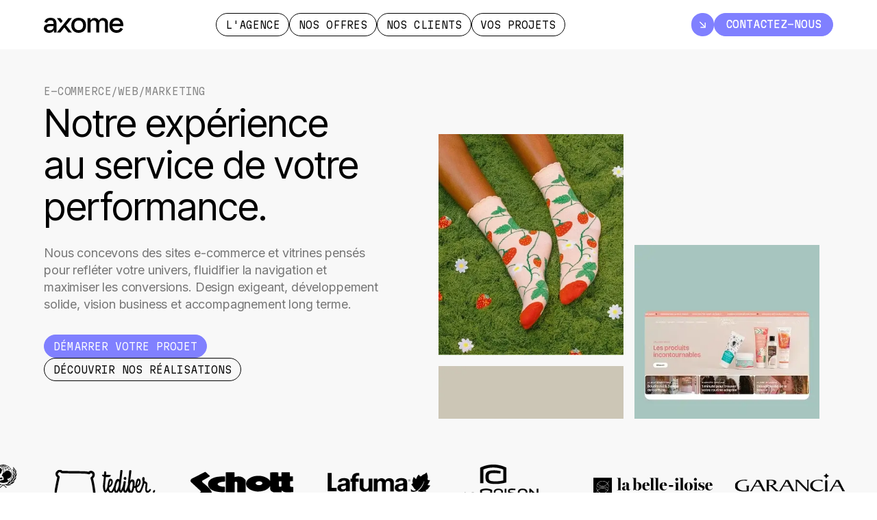

--- FILE ---
content_type: text/html; charset=utf-8
request_url: https://www.axome.com/?71a29b5b_page=2
body_size: 14897
content:
<!DOCTYPE html><!-- Last Published: Mon Jan 05 2026 07:40:23 GMT+0000 (Coordinated Universal Time) --><html data-wf-domain="www.axome.com" data-wf-page="66c87e97978dafad912e39a9" data-wf-site="66c87e97978dafad912e39a8" lang="fr"><head><meta charset="utf-8"/><title>Axome | Agence E-commerce, web et marketing | Shopify Platinum Partner</title><meta content="Axome, agence Shopify Platinum, plus de 100 spécialistes, des centaines de boutiques créées. Création, migration et optimisation Shopify Plus." name="description"/><meta content="Axome | Agence E-commerce, web et marketing | Shopify Platinum Partner" property="og:title"/><meta content="Axome, agence Shopify Platinum, plus de 100 spécialistes, des centaines de boutiques créées. Création, migration et optimisation Shopify Plus." property="og:description"/><meta content="https://cdn.prod.website-files.com/6462940354fe3522966b0dd0/6489807b12bfb86f9a2971a9_webclip%20(Personnalis%C3%A9).png" property="og:image"/><meta content="Axome | Agence E-commerce, web et marketing | Shopify Platinum Partner" property="twitter:title"/><meta content="Axome, agence Shopify Platinum, plus de 100 spécialistes, des centaines de boutiques créées. Création, migration et optimisation Shopify Plus." property="twitter:description"/><meta content="https://cdn.prod.website-files.com/6462940354fe3522966b0dd0/6489807b12bfb86f9a2971a9_webclip%20(Personnalis%C3%A9).png" property="twitter:image"/><meta property="og:type" content="website"/><meta content="summary_large_image" name="twitter:card"/><meta content="width=device-width, initial-scale=1" name="viewport"/><link href="https://cdn.prod.website-files.com/66c87e97978dafad912e39a8/css/axome-prod-9fc7c5e9301d4c44676d2b1eb5ee.shared.bce2edb4e.min.css" rel="stylesheet" type="text/css"/><link href="https://cdn.prod.website-files.com/66c87e97978dafad912e39a8/css/axome-prod-9fc7c5e9301d4c44676d2b1eb5ee.66c87e97978dafad912e39a9-d5d9f4589.min.css" rel="stylesheet" type="text/css"/><style>@media (max-width:991px) and (min-width:768px) {html.w-mod-js:not(.w-mod-ix) [data-w-id="9da42b6c-8db5-b839-a7d2-b36546112db9"] {height:0px;}html.w-mod-js:not(.w-mod-ix) [data-w-id="9da42b6c-8db5-b839-a7d2-b36546112dcb"] {height:0px;}html.w-mod-js:not(.w-mod-ix) [data-w-id="9da42b6c-8db5-b839-a7d2-b36546112ddd"] {height:0px;}}@media (max-width:767px) and (min-width:480px) {html.w-mod-js:not(.w-mod-ix) [data-w-id="9da42b6c-8db5-b839-a7d2-b36546112db9"] {height:0px;}html.w-mod-js:not(.w-mod-ix) [data-w-id="9da42b6c-8db5-b839-a7d2-b36546112dcb"] {height:0px;}html.w-mod-js:not(.w-mod-ix) [data-w-id="9da42b6c-8db5-b839-a7d2-b36546112ddd"] {height:0px;}}@media (max-width:479px) {html.w-mod-js:not(.w-mod-ix) [data-w-id="9da42b6c-8db5-b839-a7d2-b36546112db9"] {height:0px;}html.w-mod-js:not(.w-mod-ix) [data-w-id="9da42b6c-8db5-b839-a7d2-b36546112dcb"] {height:0px;}html.w-mod-js:not(.w-mod-ix) [data-w-id="9da42b6c-8db5-b839-a7d2-b36546112ddd"] {height:0px;}}</style><link href="https://fonts.googleapis.com" rel="preconnect"/><link href="https://fonts.gstatic.com" rel="preconnect" crossorigin="anonymous"/><script src="https://ajax.googleapis.com/ajax/libs/webfont/1.6.26/webfont.js" type="text/javascript"></script><script type="text/javascript">WebFont.load({  google: {    families: ["Inter:regular","Inter Tight:regular","Martian Mono:300"]  }});</script><script type="text/javascript">!function(o,c){var n=c.documentElement,t=" w-mod-";n.className+=t+"js",("ontouchstart"in o||o.DocumentTouch&&c instanceof DocumentTouch)&&(n.className+=t+"touch")}(window,document);</script><link href="https://cdn.prod.website-files.com/6462940354fe3522966b0dd0/6489800f12df506b1788292f_favicon.png" rel="shortcut icon" type="image/x-icon"/><link href="https://cdn.prod.website-files.com/6462940354fe3522966b0dd0/6489807b12bfb86f9a2971a9_webclip%20(Personnalis%C3%A9).png" rel="apple-touch-icon"/><link href="https://www.axome.com" rel="canonical"/><script async="" src="https://www.googletagmanager.com/gtag/js?id=G-SVJFJSV5T1"></script><script type="text/javascript">window.dataLayer = window.dataLayer || [];function gtag(){dataLayer.push(arguments);}gtag('set', 'developer_id.dZGVlNj', true);gtag('js', new Date());gtag('config', 'G-SVJFJSV5T1');</script><script type="application/ld+json">
{
  "@context": "https://schema.org",
  "@type": "Organization",
  "@id": "https://www.axome.com/#organization",
  "name": "Axome",
  "url": "https://www.axome.com/",
  "logo": "https://cdn.prod.website-files.com/66c87e97978dafad912e39a8/66cedc4c12dfedb8cddc457f_axome.svg",
  "contactPoint": {
    "@type": "ContactPoint",
    "telephone": "+33477813813",
    "contactType": "customer service",
    "email": "hello@axome.com"
  },
  "address": {
    "@type": "PostalAddress",
    "streetAddress": "30, rue Agricol Perdiguier",
    "addressLocality": "Saint-Étienne",
    "postalCode": "42100",
    "addressCountry": "FR"
  },
  "sameAs": [
    "https://www.linkedin.com/company/weareaxome/",
    "https://www.instagram.com/weareaxome/"
  ]
}
</script><!-- Open Graph / Twitter Cards -->
<meta property="og:type" content="website">
<meta property="og:title" content="Axome | Agence Shopify Premier Partner & E-commerce">
<meta property="og:description" content="Axome, agence Shopify Premier Partner. 80 spécialistes, des centaines de boutiques créées. Création, migration et optimisation Shopify Plus.">
<meta property="og:url" content="https://www.axome.com/">
<meta property="og:image" content="https://cdn.prod.website-files.com/6462940354fe3522966b0dd0/6489807b12bfb86f9a2971a9_webclip%20(Personnalis%C3%A9).png">
<meta name="twitter:card" content="summary_large_image">

<!-- Schema Org (JSON-LD, facultatif mais recommandé) -->
<script type="application/ld+json">
{
  "@context": "https://schema.org",
  "@type": "ProfessionalService",
  "name": "Axome",
  "url": "https://www.axome.com",
  "description": "Agence Shopify Premier Partner. + de 100 spécialistes, des centaines de boutiques créées.",
  "logo": "https://cdn.prod.website-files.com/6462940354fe3522966b0dd0/6489807b12bfb86f9a2971a9_webclip%20(Personnalis%C3%A9).png",
  "foundingDate": "1983",
  "areaServed": "FR",
  "sameAs": [
    "https://www.linkedin.com/company/weareaxome"
  ],
  "address": [
    {
      "@type": "PostalAddress",
      "streetAddress": "76 Rue du Faubourg Saint-Denis",
      "addressLocality": "Paris",
      "postalCode": "75010",
      "addressCountry": "FR"
    },
    {
 			"@type": "PostalAddress",
      "streetAddress": "30 Rue Agricol Perdiguier",
      "addressLocality": "Saint-Étienne",
      "postalCode": "42100",
      "addressCountry": "FR"
    }
  ],
  "telephone": "+33 4 77 81 38 13",
  "email": "hello@axome.com"
}
</script>
<script type="text/javascript">window.__WEBFLOW_CURRENCY_SETTINGS = {"currencyCode":"USD","symbol":"$","decimal":".","fractionDigits":2,"group":",","template":"{{wf {\"path\":\"symbol\",\"type\":\"PlainText\"} }} {{wf {\"path\":\"amount\",\"type\":\"CommercePrice\"} }} {{wf {\"path\":\"currencyCode\",\"type\":\"PlainText\"} }}","hideDecimalForWholeNumbers":false};</script></head><body class="body"><div class="page-wrapper navbar-on-page"><div class="global-styles w-embed"><style>

/* Set color style to inherit */
.inherit-color * {
    color: inherit;
}

/* Focus state style for keyboard navigation for the focusable elements */
*[tabindex]:focus-visible,
  input[type="file"]:focus-visible {
   outline: 0.125rem solid #4d65ff;
   outline-offset: 0.125rem;
}

/* Get rid of top margin on first element in any rich text element */
.w-richtext > :not(div):first-child, .w-richtext > div:first-child > :first-child {
  margin-top: 0 !important;
}

/* Get rid of bottom margin on last element in any rich text element */
.w-richtext>:last-child, .w-richtext ol li:last-child, .w-richtext ul li:last-child {
	margin-bottom: 0 !important;
}

/* Prevent all click and hover interaction with an element */
.pointer-events-off {
	pointer-events: none;
}

/* Enables all click and hover interaction with an element */
.pointer-events-on {
  pointer-events: auto;
}

/* Create a class of .div-square which maintains a 1:1 dimension of a div */
.div-square::after {
	content: "";
	display: block;
	padding-bottom: 100%;
}

/* Make sure containers never lose their center alignment */
.container-medium,.container-small, .container-large {
	margin-right: auto !important;
  margin-left: auto !important;
}

/* 
Make the following elements inherit typography styles from the parent and not have hardcoded values. 
Important: You will not be able to style for example "All Links" in Designer with this CSS applied.
Uncomment this CSS to use it in the project. Leave this message for future hand-off.
*/
/*
a,
.w-input,
.w-select,
.w-tab-link,
.w-nav-link,
.w-dropdown-btn,
.w-dropdown-toggle,
.w-dropdown-link {
  color: inherit;
  text-decoration: inherit;
  font-size: inherit;
}
*/

/* Apply "..." after 3 lines of text */
.text-style-3lines {
	display: -webkit-box;
	overflow: hidden;
	-webkit-line-clamp: 3;
	-webkit-box-orient: vertical;
}

/* Apply "..." after 2 lines of text */
.text-style-2lines {
	display: -webkit-box;
	overflow: hidden;
	-webkit-line-clamp: 2;
	-webkit-box-orient: vertical;
}

/* Adds inline flex display */
.display-inlineflex {
  display: inline-flex;
}

/* These classes are never overwritten */
.hide {
  display: none !important;
}

@media screen and (max-width: 991px) {
    .hide, .hide-tablet {
        display: none !important;
    }
}
  @media screen and (max-width: 767px) {
    .hide-mobile-landscape{
      display: none !important;
    }
}
  @media screen and (max-width: 479px) {
    .hide-mobile{
      display: none !important;
    }
}
 
.margin-0 {
  margin: 0rem !important;
}
  
.padding-0 {
  padding: 0rem !important;
}

.spacing-clean {
padding: 0rem !important;
margin: 0rem !important;
}

.margin-top {
  margin-right: 0rem !important;
  margin-bottom: 0rem !important;
  margin-left: 0rem !important;
}

.padding-top {
  padding-right: 0rem !important;
  padding-bottom: 0rem !important;
  padding-left: 0rem !important;
}
  
.margin-right {
  margin-top: 0rem !important;
  margin-bottom: 0rem !important;
  margin-left: 0rem !important;
}

.padding-right {
  padding-top: 0rem !important;
  padding-bottom: 0rem !important;
  padding-left: 0rem !important;
}

.margin-bottom {
  margin-top: 0rem !important;
  margin-right: 0rem !important;
  margin-left: 0rem !important;
}

.padding-bottom {
  padding-top: 0rem !important;
  padding-right: 0rem !important;
  padding-left: 0rem !important;
}

.margin-left {
  margin-top: 0rem !important;
  margin-right: 0rem !important;
  margin-bottom: 0rem !important;
}
  
.padding-left {
  padding-top: 0rem !important;
  padding-right: 0rem !important;
  padding-bottom: 0rem !important;
}
  
.margin-horizontal {
  margin-top: 0rem !important;
  margin-bottom: 0rem !important;
}

.padding-horizontal {
  padding-top: 0rem !important;
  padding-bottom: 0rem !important;
}

.margin-vertical {
  margin-right: 0rem !important;
  margin-left: 0rem !important;
}
  
.padding-vertical {
  padding-right: 0rem !important;
  padding-left: 0rem !important;
}

/* Apply "..." at 100% width */
.truncate-width { 
		width: 100%; 
    white-space: nowrap; 
    overflow: hidden; 
    text-overflow: ellipsis; 
}
/* Removes native scrollbar */
.no-scrollbar {
    -ms-overflow-style: none;
    overflow: -moz-scrollbars-none; 
}

.no-scrollbar::-webkit-scrollbar {
    display: none;
}

</style></div><div data-animation="default" class="navbar2_component w-nav" data-easing2="ease" fs-scrolldisable-element="smart-nav" data-easing="ease" data-collapse="medium" data-w-id="df9662ff-0de3-f823-fa6e-5116c1d2a8e2" role="banner" data-duration="400"><div class="container-large"><div class="navbar2_container"><a href="/" aria-current="page" class="navbar2_logo-link w-nav-brand w--current"><img width="300" height="57" alt="Logo Axome" src="https://cdn.prod.website-files.com/66c87e97978dafad912e39a8/66cedc4c12dfedb8cddc457f_axome.svg" class="navbar2_logo"/></a><nav role="navigation" id="w-node-df9662ff-0de3-f823-fa6e-5116c1d2a8e6-c1d2a8e2" class="navbar2_menu is-page-height-tablet w-nav-menu"><div class="navbar13_menu-link-wrapper"><a href="/agence-axome" class="button is-secondary w-button">L&#x27;agence</a><a href="/offres" class="button is-secondary w-button">Nos offres</a><a href="/clients" class="button is-secondary w-button">Nos clients</a><a href="/etudes-de-cas" class="button is-secondary w-button">VOS PROJETS</a><a href="/contact" class="button is-icon is-contact w-inline-block"><div class="icon-embed-xxsmall w-embed"><svg xmlns="http://www.w3.org/2000/svg" xmlns:xlink="http://www.w3.org/1999/xlink" aria-hidden="true" role="img" class="iconify iconify--carbon" width="100%" height="100%" preserveAspectRatio="xMidYMid meet" viewBox="0 0 32 32"><path fill="currentColor" d="M10 26v-2h12.59L6 7.41L7.41 6L24 22.59V10h2v16z"></path></svg></div><div>Contactez-nous</div></a><img src="https://cdn.prod.website-files.com/66c87e97978dafad912e39a8/66c87e97978dafad912e3ba2_badge-axome-1.svg" loading="lazy" alt="Agence e-commerce, Shopify et Webflow" class="navbar13_logo-axome-menu"/></div></nav><div id="w-node-df9662ff-0de3-f823-fa6e-5116c1d2a8f4-c1d2a8e2" class="navbar2_button-wrapper"><div class="navbar13_button-wrapper"><div class="navbar13_menu-button w-nav-button"><div class="menu-icon2"><div class="menu-icon2_line-top"></div><div class="menu-icon2_line-middle"><div class="menu-icon_line-middle-inner"></div></div><div class="menu-icon2_line-bottom"></div></div></div></div><a data-w-id="98d30433-e70e-6019-8210-aa2067f55fd6" href="https://www.axome.com/contact" class="button-block-18 secondary is-default"><div class="button-icon-wrap-18 is-default"><div class="button-text-18-icon w-embed"><svg xmlns="http://www.w3.org/2000/svg" width="9" height="10" viewBox="0 0 9 10" fill="none">
<path d="M8.8 2.04404V9.39998H1.43739L1.4294 8.43461H7.13902L0 1.30206L0.694737 0.599976L7.84174 7.7405L7.82577 2.04404H8.8Z" fill="white"/>
</svg></div><div class="button-text-18-icon is-absolute w-embed"><svg xmlns="http://www.w3.org/2000/svg" width="9" height="10" viewBox="0 0 9 10" fill="none">
<path d="M8.8 2.04404V9.39998H1.43739L1.4294 8.43461H7.13902L0 1.30206L0.694737 0.599976L7.84174 7.7405L7.82577 2.04404H8.8Z" fill="white"/>
</svg></div></div><div class="button-text-wrap-18 is-dark"><div class="button-text-18 is-default txt-contact-1">Contactez-nous</div><div class="button-text-18 is-absolute is-default is-white txt-contact-2">Contactez-nous</div><div class="button-overlay-18 is-dark"></div></div></a></div></div></div></div><main class="main-wrapper max-width-full"><header data-w-id="785b115f-3ff2-d960-7fe3-32f9fa15a501" class="section_header76"><div class="w-layout-grid header76_component"><div id="w-node-_785b115f-3ff2-d960-7fe3-32f9fa15a503-912e39a9" class="header76_content-left"><p class="surtitle-custom">E-commerce/web/marketing</p><div class="margin-bottom margin-small"><div class="max-width-small"><div class="heading-style-h1">Notre expérience au service de votre performance.</div></div></div><p class="text-size-medium">Nous concevons des sites e-commerce et vitrines pensés pour refléter votre univers, fluidifier la navigation et maximiser les conversions. Design exigeant, développement solide, vision business et accompagnement long terme.</p><div class="margin-top margin-medium"><div class="button-group"><a href="/contact" class="button w-button">Démarrer votre projet</a><a href="/etudes-de-cas" class="button is-secondary w-button">Découvrir nos réalisations</a></div></div></div><div class="header76_content-right"><div class="header76_images-layout"><div class="header76_image-list-left"><div id="w-node-_785b115f-3ff2-d960-7fe3-32f9fa15a515-912e39a9" class="header76_image-list"><div id="w-node-_785b115f-3ff2-d960-7fe3-32f9fa15a516-912e39a9" class="header76_image-wrapper"><img id="w-node-_785b115f-3ff2-d960-7fe3-32f9fa15a517-912e39a9" loading="lazy" alt="Shopify pour Coucou Cousette" src="https://cdn.prod.website-files.com/66c87e97978dafad912e39a8/68ee62d67450b16bbe35d9de_6b5b2f417b9cc632f5e2302dc8d35792_Coucou%20suzette.webp" class="header76_image"/></div><div id="w-node-_785b115f-3ff2-d960-7fe3-32f9fa15a518-912e39a9" class="header76_image-wrapper"><img width="423" height="Auto" alt="Pyrenex sous Shopify" src="https://cdn.prod.website-files.com/66c87e97978dafad912e39a8/68ee62d59a75f01aca23df82_3a559c919cd6e6a98eb088dbb11d3865_Pyrenex.webp" loading="lazy" class="header76_image"/></div><div id="w-node-_785b115f-3ff2-d960-7fe3-32f9fa15a51a-912e39a9" class="header76_image-wrapper"><img id="w-node-_785b115f-3ff2-d960-7fe3-32f9fa15a51b-912e39a9" loading="lazy" alt="Aime sous Shopify" src="https://cdn.prod.website-files.com/66c87e97978dafad912e39a8/68ee62d60337dcb02272ddbf_60e83c70341b96d53f420c27f16c9ac0_Aime.webp" class="header76_image"/></div></div><div id="w-node-_785b115f-3ff2-d960-7fe3-32f9fa15a51c-912e39a9" class="header76_image-list"><div id="w-node-_785b115f-3ff2-d960-7fe3-32f9fa15a51d-912e39a9" class="header76_image-wrapper"><img id="w-node-_785b115f-3ff2-d960-7fe3-32f9fa15a51e-912e39a9" loading="lazy" alt="Balibaris sur Shopify" src="https://cdn.prod.website-files.com/66c87e97978dafad912e39a8/68ee62d58ab33f62e916597d_fdb8d293e92c0cf144858c7ffa3b31c0_Balibaris.webp" class="header76_image"/></div><div id="w-node-_785b115f-3ff2-d960-7fe3-32f9fa15a51f-912e39a9" class="header76_image-wrapper"><img id="w-node-_785b115f-3ff2-d960-7fe3-32f9fa15a520-912e39a9" loading="lazy" alt="La Belle Boucle sur Shopify" src="https://cdn.prod.website-files.com/66c87e97978dafad912e39a8/68ee62d538f467e2572e91d7_7a21b5d000fc3bce8bfe620179eadd21_La%20belle%20boucle.webp" class="header76_image"/></div><div id="w-node-_785b115f-3ff2-d960-7fe3-32f9fa15a521-912e39a9" class="header76_image-wrapper"><img id="w-node-_785b115f-3ff2-d960-7fe3-32f9fa15a522-912e39a9" sizes="(max-width: 767px) 100vw, 622.9806518554688px" alt="Hast sur Shopify" src="https://cdn.prod.website-files.com/66c87e97978dafad912e39a8/68ee62d537960c5d9019aa64_Hast.webp" loading="lazy" srcset="https://cdn.prod.website-files.com/66c87e97978dafad912e39a8/68ee62d537960c5d9019aa64_Hast-p-500.webp 500w, https://cdn.prod.website-files.com/66c87e97978dafad912e39a8/68ee62d537960c5d9019aa64_Hast.webp 623w" class="header76_image"/></div></div></div><div class="header76_image-list-right"><div id="w-node-_785b115f-3ff2-d960-7fe3-32f9fa15a524-912e39a9" class="header76_image-list"><div id="w-node-_785b115f-3ff2-d960-7fe3-32f9fa15a525-912e39a9" class="header76_image-wrapper"><img id="w-node-_785b115f-3ff2-d960-7fe3-32f9fa15a526-912e39a9" loading="lazy" alt="La Belle Boucle sous Shopify Plus" src="https://cdn.prod.website-files.com/66c87e97978dafad912e39a8/68ee62d538f467e2572e91d7_7a21b5d000fc3bce8bfe620179eadd21_La%20belle%20boucle.webp" class="header76_image"/></div><div id="w-node-_785b115f-3ff2-d960-7fe3-32f9fa15a527-912e39a9" class="header76_image-wrapper"><img id="w-node-_785b115f-3ff2-d960-7fe3-32f9fa15a528-912e39a9" loading="lazy" alt="Icicle sous Shopify" src="https://cdn.prod.website-files.com/66c87e97978dafad912e39a8/68ee64150b46a3c03c164033_bdf73066acb280ca489ac2156db00f8e_Schoot.webp" class="header76_image"/></div><div id="w-node-_785b115f-3ff2-d960-7fe3-32f9fa15a529-912e39a9" class="header76_image-wrapper"><img id="w-node-_785b115f-3ff2-d960-7fe3-32f9fa15a52a-912e39a9" loading="lazy" alt="The Wine Family sous Shopify" src="https://cdn.prod.website-files.com/66c87e97978dafad912e39a8/68ee62d50b05eb515993a0f7_f0023a0bc1a20a535d5bba525309ead9_The%20wine%20family.webp" class="header76_image"/></div></div><div id="w-node-_785b115f-3ff2-d960-7fe3-32f9fa15a52b-912e39a9" class="header76_image-list"><div id="w-node-_785b115f-3ff2-d960-7fe3-32f9fa15a52c-912e39a9" class="header76_image-wrapper"><img id="w-node-_785b115f-3ff2-d960-7fe3-32f9fa15a52d-912e39a9" loading="lazy" alt="Balzac Paris sous Shopify" src="https://cdn.prod.website-files.com/66c87e97978dafad912e39a8/68ee62d51eb67ca5c628ba03_5857977e938b30a078fcb9c49644007f_Balzac.webp" class="header76_image"/></div><div id="w-node-_785b115f-3ff2-d960-7fe3-32f9fa15a52e-912e39a9" class="header76_image-wrapper"><img id="w-node-_785b115f-3ff2-d960-7fe3-32f9fa15a52f-912e39a9" loading="lazy" alt="Shopify Plus" src="https://cdn.prod.website-files.com/66c87e97978dafad912e39a8/68ed135fa4b70c6048d08364_a4975403ad4b57ec6e7665223f7733b0_Placeholder%20Image%20%282%29.webp" class="header76_image"/></div><div id="w-node-_785b115f-3ff2-d960-7fe3-32f9fa15a530-912e39a9" class="header76_image-wrapper"><img id="w-node-_785b115f-3ff2-d960-7fe3-32f9fa15a531-912e39a9" loading="lazy" alt="Balzac Paris sous Shopify" src="https://cdn.prod.website-files.com/66c87e97978dafad912e39a8/68ee62d51eb67ca5c628ba03_5857977e938b30a078fcb9c49644007f_Balzac.webp" class="header76_image"/></div></div></div></div></div></div></header><div class="section_marquee-logos"><div><section data-wf--marquee-de-logos--variant="variant" class="section_marquee-logos w-variant-e8bb910b-3ffa-76c7-76c7-757ac7bcdee4"><div class="marquee-wrap"><div class="loop-track"><div class="w-dyn-list"><div role="list" class="loop-collection w-dyn-items"><div role="listitem" class="w-dyn-item"><img src="https://cdn.prod.website-files.com/66c87e97978dafad912e39d7/692d977bf82a26e498358103_Logo-unicef.svg" loading="lazy" alt="" class="marquee_logo"/></div><div role="listitem" class="w-dyn-item"><img src="https://cdn.prod.website-files.com/66c87e97978dafad912e39d7/68826647d841878b34a1a7ef_Tediber.svg" loading="lazy" alt="" class="marquee_logo"/></div><div role="listitem" class="w-dyn-item"><img src="https://cdn.prod.website-files.com/66c87e97978dafad912e39d7/688265a5bfbf44f0e5240ad3_Schott.svg" loading="lazy" alt="" class="marquee_logo"/></div><div role="listitem" class="w-dyn-item"><img src="https://cdn.prod.website-files.com/66c87e97978dafad912e39d7/6882628b2441ef1ff379a8e5_Lafuma%2520mobilier.svg" loading="lazy" alt="" class="marquee_logo"/></div><div role="listitem" class="w-dyn-item"><img src="https://cdn.prod.website-files.com/66c87e97978dafad912e39d7/688262742441ef1ff3799bba_La%2520maison%2520convertible.svg" loading="lazy" alt="" class="marquee_logo"/></div><div role="listitem" class="w-dyn-item"><img src="https://cdn.prod.website-files.com/66c87e97978dafad912e39d7/68826251ccbbd34f419abbde_La%2520belle%2520iloise.svg" loading="lazy" alt="" class="marquee_logo"/></div><div role="listitem" class="w-dyn-item"><img src="https://cdn.prod.website-files.com/66c87e97978dafad912e39d7/6882612ad841878b349f2278_Garancia.svg" loading="lazy" alt="" class="marquee_logo"/></div><div role="listitem" class="w-dyn-item"><img src="https://cdn.prod.website-files.com/66c87e97978dafad912e39d7/68825ecbbfbf44f0e52119a8_Balzac%2520Paris.svg" loading="lazy" alt="" class="marquee_logo"/></div><div role="listitem" class="w-dyn-item"><img src="https://cdn.prod.website-files.com/66c87e97978dafad912e39d7/68825e46d224b7846a2fbb45_Aime.svg" loading="lazy" alt="" class="marquee_logo"/></div></div></div><div class="w-dyn-list"><div role="list" class="loop-collection w-dyn-items"><div role="listitem" class="w-dyn-item"><img src="https://cdn.prod.website-files.com/66c87e97978dafad912e39d7/692d977bf82a26e498358103_Logo-unicef.svg" loading="lazy" alt="" class="marquee_logo"/></div><div role="listitem" class="w-dyn-item"><img src="https://cdn.prod.website-files.com/66c87e97978dafad912e39d7/68826647d841878b34a1a7ef_Tediber.svg" loading="lazy" alt="" class="marquee_logo"/></div><div role="listitem" class="w-dyn-item"><img src="https://cdn.prod.website-files.com/66c87e97978dafad912e39d7/688265a5bfbf44f0e5240ad3_Schott.svg" loading="lazy" alt="" class="marquee_logo"/></div><div role="listitem" class="w-dyn-item"><img src="https://cdn.prod.website-files.com/66c87e97978dafad912e39d7/6882628b2441ef1ff379a8e5_Lafuma%2520mobilier.svg" loading="lazy" alt="" class="marquee_logo"/></div><div role="listitem" class="w-dyn-item"><img src="https://cdn.prod.website-files.com/66c87e97978dafad912e39d7/688262742441ef1ff3799bba_La%2520maison%2520convertible.svg" loading="lazy" alt="" class="marquee_logo"/></div><div role="listitem" class="w-dyn-item"><img src="https://cdn.prod.website-files.com/66c87e97978dafad912e39d7/68826251ccbbd34f419abbde_La%2520belle%2520iloise.svg" loading="lazy" alt="" class="marquee_logo"/></div><div role="listitem" class="w-dyn-item"><img src="https://cdn.prod.website-files.com/66c87e97978dafad912e39d7/6882612ad841878b349f2278_Garancia.svg" loading="lazy" alt="" class="marquee_logo"/></div><div role="listitem" class="w-dyn-item"><img src="https://cdn.prod.website-files.com/66c87e97978dafad912e39d7/68825ecbbfbf44f0e52119a8_Balzac%2520Paris.svg" loading="lazy" alt="" class="marquee_logo"/></div><div role="listitem" class="w-dyn-item"><img src="https://cdn.prod.website-files.com/66c87e97978dafad912e39d7/68825e46d224b7846a2fbb45_Aime.svg" loading="lazy" alt="" class="marquee_logo"/></div></div></div></div><div class="marquee-code w-embed"><style>
/* Element you wish to animate */
.loop-collection {
  -webkit-animation: logoloop 60s linear infinite;
  -moz-animation: logoloop 60s linear infinite;
  -o-animation: logoloop 60s linear infinite;
}

/* When hover or focus-within on animated elements parent, pause the animation */
.loop-track:hover .loop-collection,
.loop-track:focus-within .loop-collection {
  -webkit-animation-play-state: paused;
  -moz-animation-play-state: paused;
  -o-animation-play-state: paused;
  animation-play-state: paused;
}

/* If user has prefers reduced motion on in OS, pause the animation */
@media (prefers-reduced-motion) {
  .loop-collection {
    -webkit-animation-play-state: paused;
    -moz-animation-play-state: paused;
    -o-animation-play-state: paused;
    animation-play-state: paused;
  }
}

/* Keyframes of animation to run with prefixing for full browser support */
@-webkit-keyframes logoloop {
  0% {
    transform: translateX(0%);
  }

  100% {
    transform: translateX(-100%);
  }
}

@-moz-keyframes logoloop {
  0% {
    transform: translateX(0%);
  }

  100% {
    transform: translateX(-100%);
  }
}

@-o-keyframes logoloop {
  0% {
    transform: translateX(0%);
  }

  100% {
    transform: translateX(-100%);
  }
}

@keyframes logoloop {
  0% {
    transform: translateX(0%);
  }

  100% {
    transform: translateX(-100%);
  }
}

</style></div></div></section></div></div><section class="section_layout351"><div class="padding-global"><div class="container-large"><div class="padding-section-large p-t-mini-mobile"><div class="layout351_component"><div class="margin-bottom margin-xxlarge is-relative"><img src="https://cdn.prod.website-files.com/66c87e97978dafad912e39a8/66c87e97978dafad912e3ba2_badge-axome-1.svg" loading="lazy" alt="Agence e-commerce, Shopify et Webflow" class="navbar13_logo-axome d-none-mobile"/><div class="max-width-large"><div class="margin-bottom margin-xsmall"><div class="surtitle">Qui sommes-nous ?</div></div><div class="margin-bottom margin-small"><h1 blocks-non-deletable="true">Agence e-commerce, <br/>web &amp; marketing</h1></div><p class="text-size-small">Axome, c’est l’<a href="/agence-axome">agence web, eCommerce et marketing</a> qui propulse vos projets digitaux à un autre niveau. Forte de plus de 25 ans d’expertise dans le digital et de 40 ans dans le retail, notre équipe, basée à Paris et Saint-Étienne vous accompagne à chaque étape : avant, pendant et après le lancement de votre solution. Nous veillons à maîtriser chaque phase, du concept à l’après-lancement, en mettant en place les moyens nécessaires pour vous aider à atteindre vos objectifs.</p></div></div><div class="layout351_content"><div class="layout351_vertical-text-styling w-embed"><style>
.layout351_column-vertical-text {
	writing-mode: vertical-rl;
  }
</style></div><div data-w-id="9da42b6c-8db5-b839-a7d2-b36546112d9f" class="layout351_accordion active"><div data-w-id="9da42b6c-8db5-b839-a7d2-b36546112da0" class="layout351_column"><h2 class="layout351_column-vertical-text">Agence e-commerce</h2><p class="layout351_column-horiztonal-text">Agence e-commerce</p></div><div class="layout351_column-content active"><div class="layout351_content-wrapper"><div class="layout351_image-container"><div class="layout351_image-wrapper"><img sizes="(max-width: 1919px) 100vw, 999.994873046875px" srcset="https://cdn.prod.website-files.com/66c87e97978dafad912e39a8/66e199508054f620c6b0bf5e_e-commerce-p-500.webp 500w, https://cdn.prod.website-files.com/66c87e97978dafad912e39a8/66e199508054f620c6b0bf5e_e-commerce-p-800.webp 800w, https://cdn.prod.website-files.com/66c87e97978dafad912e39a8/66e199508054f620c6b0bf5e_e-commerce.webp 1000w" alt="Agence Shopify et Ecommerce" src="https://cdn.prod.website-files.com/66c87e97978dafad912e39a8/66e199508054f620c6b0bf5e_e-commerce.webp" class="layout351_image"/></div></div><div class="layout351_text-container"><div class="margin-bottom margin-small"><h3>Nous sommes une agence e-commerce !</h3></div><p class="text-size-small">Nous intervenons sur la création de sites eCommerce sur <a href="/expertises/agence-shopify-plus-certifiee">Shopify</a>, <a href="/expertises/transformez-votre-e-commerce-avec-prestashop">Prestashop </a>ainsi que sur le déploiement de stratégies marketing complètes. <br/><br/>Notre approche globale nous permet d’accompagner de nombreux clients tous secteurs d’activité confondu, de la conception à la gestion opérationnelle, avec une attention particulière à l’optimisation continue. Faites confiance à une agence qui a su évoluer avec le digital et le retail, et qui continue d&#x27;innover pour assurer votre succès en ligne. <br/><br/>Que vous soyez en phase de réflexion, en plein développement de votre boutique en ligne, ou en quête d’optimisation post-lancement, nous adaptons notre expertise à vos besoins spécifiques.<br/><br/><strong>Nous sommes nés avant Internet et serons là pour vous accompagner après Internet ! </strong>🙂<br/></p></div></div></div></div><div data-w-id="9da42b6c-8db5-b839-a7d2-b36546112db1" class="layout351_accordion"><div data-w-id="9da42b6c-8db5-b839-a7d2-b36546112db2" class="layout351_column"><h2 class="layout351_column-vertical-text">Agence créative</h2><p class="layout351_column-horiztonal-text">Agence créative</p></div><div data-w-id="9da42b6c-8db5-b839-a7d2-b36546112db9" class="layout351_column-content"><div class="layout351_content-wrapper"><div class="layout351_image-container"><div class="layout351_image-wrapper"><img sizes="(max-width: 1919px) 100vw, 999.994873046875px" srcset="https://cdn.prod.website-files.com/66c87e97978dafad912e39a8/66e19abaf8744cb18b393153_branding%20et%20tech-p-500.webp 500w, https://cdn.prod.website-files.com/66c87e97978dafad912e39a8/66e19abaf8744cb18b393153_branding%20et%20tech-p-800.webp 800w, https://cdn.prod.website-files.com/66c87e97978dafad912e39a8/66e19abaf8744cb18b393153_branding%20et%20tech.webp 1000w" alt="Agence Branding spécialisé ecommerce et webflow" src="https://cdn.prod.website-files.com/66c87e97978dafad912e39a8/66e19abaf8744cb18b393153_branding%20et%20tech.webp" loading="lazy" class="layout351_image"/></div></div><div class="layout351_text-container"><div class="margin-bottom margin-small"><h3 class="heading-style-h5">Nous sommes une agence créative, branding, UX et UI</h3></div><p class="text-size-small">En tant qu’agence créative, nous mettons l’accent sur le branding, l’UX et l’UI pour façonner des expériences uniques et percutantes. Notre objectif est de créer des identités fortes et des interfaces intuitives qui placent l’utilisateur au cœur de chaque projet. <br/><br/>Performance et créativité sont les moteurs qui nous guident pour vous offrir des solutions innovantes et efficaces. Nous travaillons avec Figma pour une collaboration fluide et rapide avec nos clients, du prototypage au design final.<br/><br/>Grâce à notre expertise en Brand Sprint, nous construisons rapidement des stratégies de marque solides. Enfin, nous développons des territoires de marque puissants qui renforcent l’identité de votre entreprise et résonnent auprès de votre audience.</p></div></div></div></div><div data-w-id="9da42b6c-8db5-b839-a7d2-b36546112dc3" class="layout351_accordion"><div data-w-id="9da42b6c-8db5-b839-a7d2-b36546112dc4" class="layout351_column"><h2 class="layout351_column-vertical-text">Agence web</h2><p class="layout351_column-horiztonal-text">Agence web</p></div><div data-w-id="9da42b6c-8db5-b839-a7d2-b36546112dcb" class="layout351_column-content"><div class="layout351_content-wrapper"><div class="layout351_image-container"><div class="layout351_image-wrapper"><img sizes="(max-width: 1919px) 100vw, 999.994873046875px" srcset="https://cdn.prod.website-files.com/66c87e97978dafad912e39a8/66e19c5ea4ec166122e4e92c_web%20et%20creative-p-500.webp 500w, https://cdn.prod.website-files.com/66c87e97978dafad912e39a8/66e19c5ea4ec166122e4e92c_web%20et%20creative-p-800.webp 800w, https://cdn.prod.website-files.com/66c87e97978dafad912e39a8/66e19c5ea4ec166122e4e92c_web%20et%20creative.webp 1000w" alt="Agence ecommerce créative et technique" src="https://cdn.prod.website-files.com/66c87e97978dafad912e39a8/66e19c5ea4ec166122e4e92c_web%20et%20creative.webp" loading="lazy" class="layout351_image"/></div></div><div class="layout351_text-container"><div class="margin-bottom margin-small"><h3 class="heading-style-h5">Nous sommes une agence web, tech et nocode</h3></div><p class="text-size-small">Notre expertise en CMS nous permet de maîtriser aussi bien les solutions low-code comme Webflow que les CMS open-source comme WordPress, offrant une efficacité pour tout projet web. <br/><br/>Nous intégrons une approche créative dans chaque projet, en mettant l&#x27;accent sur le webdesign adapté, le branding stratégique, et une expérience utilisateur (UX) et interface utilisateur (UI) optimales. <br/><br/>Ces compétences combinées nous permettent de transformer et d&#x27;aligner chaque site avec l&#x27;identité unique de votre marque, tout en maximisant l&#x27;engagement et le retour sur investissement.<br/><br/><strong>On dit que la créativité c’est la forme qui fait remonter le fond 🙂</strong></p></div></div></div></div><div data-w-id="9da42b6c-8db5-b839-a7d2-b36546112dd5" class="layout351_accordion"><div data-w-id="9da42b6c-8db5-b839-a7d2-b36546112dd6" class="layout351_column"><h2 class="layout351_column-vertical-text">Agence marketing</h2><p class="layout351_column-horiztonal-text">Agence marketing</p></div><div data-w-id="9da42b6c-8db5-b839-a7d2-b36546112ddd" class="layout351_column-content"><div class="layout351_content-wrapper"><div class="layout351_image-container"><div class="layout351_image-wrapper"><img sizes="(max-width: 1919px) 100vw, 999.994873046875px" srcset="https://cdn.prod.website-files.com/66c87e97978dafad912e39a8/66e19c5f297c4dc906f21dfc_marketing-p-500.webp 500w, https://cdn.prod.website-files.com/66c87e97978dafad912e39a8/66e19c5f297c4dc906f21dfc_marketing-p-800.webp 800w, https://cdn.prod.website-files.com/66c87e97978dafad912e39a8/66e19c5f297c4dc906f21dfc_marketing.webp 1000w" alt="Agence marketing, experts Klaviyo" src="https://cdn.prod.website-files.com/66c87e97978dafad912e39a8/66e19c5f297c4dc906f21dfc_marketing.webp" loading="lazy" class="layout351_image"/></div></div><div class="layout351_text-container"><div class="margin-bottom margin-small"><h3 class="heading-style-h5">Nous sommes une agence marketing</h3></div><p class="text-size-small">Nous pouvons vous accompagner dans le marketing digital et l&#x27;automatisation marketing, collaborant avec des partenaires historiques tels que Klaviyo, Nosto, Gorgias,Yotpo, … pour vous fournir des solutions d’extension. <br/><br/>Avec plus de 100 solutions intégrables via leurs applications, notre expertise s&#x27;étend également au développement no-code telles que Make, ainsi qu&#x27;au développement plus spécifique avec Symfony. <br/><br/>Cette diversité de compétences nous permet d&#x27;orchestrer des campagnes de marketing digital complexes et personnalisées qui optimisent l&#x27;engagement client et maximisent les résultats business.<br/><br/><strong>Chez nous, un projet qui fini, c’est un projet qui commence avec notre équipe RUN &amp; Marketing </strong>🙂</p></div></div></div></div></div></div></div></div></div></section><section class="section_layout231"><div class="padding-global"><div class="container-large"><div class="padding-section-large"><p class="surtitle">WHAT WE DO ?</p><div class="layout231_component"><div class="w-layout-grid layout231_list"><div class="layout231_item"><div class="layout231_title-text-wrapper"><div class="margin-bottom margin-small"><a blocks-non-deletable="true" href="/offre/conception-design" class="heading-style-h3">Conception <br/>&amp; design</a></div><div class="layout231_link-container"><a title="" href="/offres/branding-marketing-strategie-digitale" class="button is-link is-offre w-button">Branding</a><a title="" href="/offres/da-ui-ux-webdesign" class="button is-link is-offre w-button">UX / UI</a><a title="" href="/offres/contenus-prod-graphique-pim" class="button is-link is-offre w-button">Content design (médias, photo et vidéo)</a><a title="" href="/offres/ia-generative-innovation-et-creation-par-lintelligence-artificielle" class="button is-link is-offre w-button">IA Générative</a><a title="" href="/metiers/marketing-services-content" class="button is-link is-offre w-button">Édition</a></div></div><div class="margin-top margin-medium"><div class="button-group"><a href="/offre/conception-design" class="button is-secondary w-button">Découvrir</a></div></div></div><div class="layout231_item"><div class="layout231_title-text-wrapper"><div class="margin-bottom margin-small"><a href="/offre/developpement-cms" class="w-inline-block"><p blocks-non-deletable="true" class="heading-style-h3">Développement <br/>&amp; CMS</p></a></div><div class="layout231_link-container"><a title="Agence Shopify" href="/expertises/agence-shopify-plus-certifiee" class="button is-link is-offre w-button">Shopify</a><a title="" href="/expertises/transformez-votre-e-commerce-avec-prestashop" class="button is-link is-offre w-button">PrestaShop</a><a title="" href="/expertises/avec-le-pim-naviguez-en-toute-serenite-dans-lunivers-de-la-gestion-de-donnees-produit" class="button is-link is-offre w-button">PIM Quable</a><a title="" href="/expertises/transformez-votre-presence-en-ligne-avec-un-site-wordpress" class="button is-link is-offre w-button">WordPress</a><a title="" href="/expertises/revolutionnez-votre-presence-en-ligne-avec-webflow" class="button is-link is-offre w-button">Webflow</a><a title="" href="/expertises/optimisez-vos-processus-avec-lautomatisation-make" class="button is-link is-offre w-button">Make, Interfaces SI</a></div></div><div class="margin-top margin-medium"><div class="button-group"><a href="/offre/developpement-cms" class="button is-secondary w-button">Découvrir</a></div></div></div><div class="layout231_item"><div class="layout231_title-text-wrapper"><div class="margin-bottom margin-small"><a blocks-non-deletable="true" href="/offre/marketing-accompagnement" class="heading-style-h3">Marketing &amp; accompagnement</a></div><div class="layout231_link-container"><a title="" href="/offres/accompagnement-crm-performance" class="button is-link is-offre w-button">CRM, Klaviyo, Emailing</a><a title="" href="/metiers/webmastering" class="button is-link is-offre w-button">Content factory (contenu, webmastering, social média)</a><a title="" href="/metiers/conseil-et-strategie-e-commerce" class="button is-link is-offre w-button">Conseil &amp; stratégie</a></div></div><div class="margin-top margin-medium"><div class="button-group"><a href="/offre/marketing-accompagnement" class="button is-secondary w-button">Découvrir</a></div></div></div></div></div></div></div></div></section><section class="section_layout414"><div class="padding-global"><div class="container-large"><div class="padding-section_crea"><div class="layout414_component"><div class="margin-bottom margin-xxlarge"><div class="w-layout-grid layout414_content-top"><div class="layout414_content-left"><p class="heading-style-h3">Le studio créa, allier la forme avec le fond</p></div><div class="layout414_content-right"><p>Une conception graphique séduisante et un webdesign ergonomique ne sont pas de simples détails esthétiques. Ils constituent le fondement robuste de l&#x27;expérience utilisateur, transformant l&#x27;information en une narration visuelle engageante et fluidifiant la navigation pour une interaction efficace et agréable.</p><div class="margin-top margin-small"><div class="button-group"><a href="/studio-crea" class="button is-secondary w-button">Studio créa</a></div></div></div></div></div><div data-w-id="213038b2-731b-e94a-4f73-199d15da5faa" class="layout414_content-bottom"><div class="layout414_image-list image-list-top"><div id="w-node-_213038b2-731b-e94a-4f73-199d15da5fac-912e39a9" class="layout414_image-wrapper"><img id="w-node-_213038b2-731b-e94a-4f73-199d15da5fad-912e39a9" sizes="100vw" alt="Exemple de réalisation Shopify " src="https://cdn.prod.website-files.com/66c87e97978dafad912e39a8/66d87c59efca86e42072aa58_img-studio-crea-3.webp" loading="lazy" srcset="https://cdn.prod.website-files.com/66c87e97978dafad912e39a8/66d87c59efca86e42072aa58_img-studio-crea-3-p-500.webp 500w, https://cdn.prod.website-files.com/66c87e97978dafad912e39a8/66d87c59efca86e42072aa58_img-studio-crea-3.webp 800w" class="layout414_image"/></div><div id="w-node-_213038b2-731b-e94a-4f73-199d15da5fae-912e39a9" class="layout414_image-wrapper"><img id="w-node-_213038b2-731b-e94a-4f73-199d15da5faf-912e39a9" sizes="100vw" alt="Exemple de réalisation Shopify Plus" src="https://cdn.prod.website-files.com/66c87e97978dafad912e39a8/66d87c59841dd388b6a7c65e_img-studio-crea-4.webp" loading="lazy" srcset="https://cdn.prod.website-files.com/66c87e97978dafad912e39a8/66d87c59841dd388b6a7c65e_img-studio-crea-4-p-500.webp 500w, https://cdn.prod.website-files.com/66c87e97978dafad912e39a8/66d87c59841dd388b6a7c65e_img-studio-crea-4.webp 800w" class="layout414_image"/></div><div id="w-node-_213038b2-731b-e94a-4f73-199d15da5fb0-912e39a9" class="layout414_image-wrapper"><img id="w-node-_213038b2-731b-e94a-4f73-199d15da5fb1-912e39a9" sizes="100vw" alt="Exemple de réalisation Shopify Plus pour de la mode" src="https://cdn.prod.website-files.com/66c87e97978dafad912e39a8/66d87c59c1384788bdf3158f_img-studio-crea-2.webp" loading="lazy" srcset="https://cdn.prod.website-files.com/66c87e97978dafad912e39a8/66d87c59c1384788bdf3158f_img-studio-crea-2-p-500.webp 500w, https://cdn.prod.website-files.com/66c87e97978dafad912e39a8/66d87c59c1384788bdf3158f_img-studio-crea-2.webp 800w" class="layout414_image"/></div><div id="w-node-_213038b2-731b-e94a-4f73-199d15da5fb2-912e39a9" class="layout414_image-wrapper"><img id="w-node-_213038b2-731b-e94a-4f73-199d15da5fb3-912e39a9" sizes="100vw" alt="Exemple de réalisation Shopify " src="https://cdn.prod.website-files.com/66c87e97978dafad912e39a8/66d87c59b939a414624b713d_img-studio-crea-1.webp" loading="lazy" srcset="https://cdn.prod.website-files.com/66c87e97978dafad912e39a8/66d87c59b939a414624b713d_img-studio-crea-1-p-500.webp 500w, https://cdn.prod.website-files.com/66c87e97978dafad912e39a8/66d87c59b939a414624b713d_img-studio-crea-1.webp 800w" class="layout414_image"/></div></div></div></div></div></div></div></section><section class="section_testimonial"><div class="padding-global"><div class="container-large"><div class="padding-section-large"><div class="testimonial_container"><div id="w-node-_788fa592-a06a-2651-e752-9fff67162e41-67162e3c" class="testimonial_component-left"><p class="surtitle">Avis &amp; témoignage</p><div class="collection-avis_wrapper w-dyn-list"><div role="list" class="collection-avis_list w-dyn-items"><div role="listitem" class="collection-avis_item w-dyn-item"><div class="margin-bottom margin-small"><div class="testimonial_citation">Axome a mené avec succès le développement de notre site Prestashop, sa migration vers Shopify, tout en améliorant l&#x27;ergonomie et répondant à nos besoins fonctionnels.</div></div><p class="testimonial-surtitle">CEO chez Misericordia </p><p class="text-color-tertiary">Aurelyen</p></div></div></div></div><div id="w-node-_788fa592-a06a-2651-e752-9fff67162e4e-67162e3c" class="testimonial_component-right"><img src="https://cdn.prod.website-files.com/66c87e97978dafad912e39a8/66c87e97978dafad912e3c25_badge-trustfolio.svg" loading="lazy" alt="" class="testimonial_trustfolio-logo"/><a href="/temoignages" class="button is-secondary w-button">+ d&#x27;avis </a></div></div></div></div></div></section><section class="section_cross-blog background-color-grey"><div class="padding-global"><div class="container-large"><div class="padding-section-blog"><div class="margin-bottom margin-large"><div class="cross-blog_hero-wrapper"><div id="w-node-_738dd058-0123-cc37-1db8-5454c8d1a7ba-912e39a9" class="cross-blog_content-left"><p class="heading-style-h3">Le mag de l&#x27;agence</p></div><div id="w-node-_738dd058-0123-cc37-1db8-5454c8d1a7bd-912e39a9" class="cross-blog_content-right hide-tablet"><a href="/blog" class="button is-secondary w-button">Plus d&#x27;actus</a></div></div></div><div class="cross-blog_component"><div class="cross-blog_list-wrapper w-dyn-list"><div role="list" class="cross-blog_list w-dyn-items"><div id="w-node-_0ca2d7fc-a629-b42a-c78a-37a4a4b6d2b5-912e39a9" role="listitem" class="cross-blog_item w-dyn-item"><a href="/blog/lintelligence-artificielle-e-commerce-passer-a-lechelle-avec-shopify-commerce-agentique" class="cross-blog_item-link w-inline-block"><div class="cross-blog_image-wrapper"><img src="https://cdn.prod.website-files.com/66c87e97978dafad912e39d7/6964b5b9e2985d3591c05ab7_Agentic_Commerce_-_Admin_View.webp" loading="lazy" alt="L&#x27;intelligence artificielle e-commerce : passer à l&#x27;échelle avec Shopify (Commerce Agentique)" class="cross-blog_image"/></div><div class="cross-blog_item-content"><div class="cross-blog_item-content-top"><div class="cross-blog_title-wrapper"><p class="cross-blog_title-article text-style-2lines">L&#x27;intelligence artificielle e-commerce : passer à l&#x27;échelle avec Shopify (Commerce Agentique)</p></div></div></div></a></div><div id="w-node-_0ca2d7fc-a629-b42a-c78a-37a4a4b6d2b5-912e39a9" role="listitem" class="cross-blog_item w-dyn-item"><a href="/blog/inoxtag-renouvelle-sa-confiance-pour-le-lancement-du-tome-2" class="cross-blog_item-link w-inline-block"><div class="cross-blog_image-wrapper"><img src="https://cdn.prod.website-files.com/66c87e97978dafad912e39d7/6924302ea4b41790fc8c830b_LPE_1.jpg" loading="lazy" alt="Inoxtag renouvelle sa confiance pour le lancement du Tome 2" sizes="100vw" srcset="https://cdn.prod.website-files.com/66c87e97978dafad912e39d7/6924302ea4b41790fc8c830b_LPE_1-p-500.jpg 500w, https://cdn.prod.website-files.com/66c87e97978dafad912e39d7/6924302ea4b41790fc8c830b_LPE_1-p-800.jpg 800w, https://cdn.prod.website-files.com/66c87e97978dafad912e39d7/6924302ea4b41790fc8c830b_LPE_1-p-1080.jpg 1080w, https://cdn.prod.website-files.com/66c87e97978dafad912e39d7/6924302ea4b41790fc8c830b_LPE_1.jpg 1600w" class="cross-blog_image"/></div><div class="cross-blog_item-content"><div class="cross-blog_item-content-top"><div class="cross-blog_title-wrapper"><p class="cross-blog_title-article text-style-2lines">Inoxtag renouvelle sa confiance pour le lancement du Tome 2</p></div></div></div></a></div><div id="w-node-_0ca2d7fc-a629-b42a-c78a-37a4a4b6d2b5-912e39a9" role="listitem" class="cross-blog_item w-dyn-item"><a href="/blog/le-commerce-agentique-pourquoi-axome-reinvente-laccompagnement-e-commerce-au-nes-by-nosto" class="cross-blog_item-link w-inline-block"><div class="cross-blog_image-wrapper"><img src="https://cdn.prod.website-files.com/66c87e97978dafad912e39d7/6978dd3cb7d54a95a8ae44c8_Couverture%20Articles_blog%202026%20(8).png" loading="lazy" alt="Le commerce agentique : pourquoi Axome réinvente l&#x27;accompagnement e-commerce au NES by Nosto" class="cross-blog_image"/></div><div class="cross-blog_item-content"><div class="cross-blog_item-content-top"><div class="cross-blog_title-wrapper"><p class="cross-blog_title-article text-style-2lines">Le commerce agentique : pourquoi Axome réinvente l&#x27;accompagnement e-commerce au NES by Nosto</p></div></div></div></a></div><div id="w-node-_0ca2d7fc-a629-b42a-c78a-37a4a4b6d2b5-912e39a9" role="listitem" class="cross-blog_item w-dyn-item"><a href="/blog/www-axome-com-blog" class="cross-blog_item-link w-inline-block"><div class="cross-blog_image-wrapper"><img src="https://cdn.prod.website-files.com/66c87e97978dafad912e39d7/6925bd7b6b857362ba84cc01_Visuels%20Article%20de%20blog.jpg" loading="lazy" alt="Intelligence artificielle et e-commerce : la révolution silencieuse orchestrée par Shopify et OpenAI" sizes="100vw" srcset="https://cdn.prod.website-files.com/66c87e97978dafad912e39d7/6925bd7b6b857362ba84cc01_Visuels%20Article%20de%20blog-p-500.jpg 500w, https://cdn.prod.website-files.com/66c87e97978dafad912e39d7/6925bd7b6b857362ba84cc01_Visuels%20Article%20de%20blog-p-800.jpg 800w, https://cdn.prod.website-files.com/66c87e97978dafad912e39d7/6925bd7b6b857362ba84cc01_Visuels%20Article%20de%20blog-p-1080.jpg 1080w, https://cdn.prod.website-files.com/66c87e97978dafad912e39d7/6925bd7b6b857362ba84cc01_Visuels%20Article%20de%20blog.jpg 1600w" class="cross-blog_image"/></div><div class="cross-blog_item-content"><div class="cross-blog_item-content-top"><div class="cross-blog_title-wrapper"><p class="cross-blog_title-article text-style-2lines">Intelligence artificielle et e-commerce : la révolution silencieuse orchestrée par Shopify et OpenAI</p></div></div></div></a></div></div></div></div><div class="margin-top margin-xlarge"><div class="button-group is-center hide-desktop-only"><a href="/blog" class="button is-secondary w-button">Tous les articles</a></div></div></div></div></div></section></main><footer class="footer_component"><div class="section_cta"><div class="padding-global"><div class="container-large"><div class="padding-section-medium"><div class="cta_component"><div id="w-node-_64270e1c-6d84-b282-8b97-35c6b29f4dcc-182e50b7" class="cta_content"><div class="max-width-large"><div class="w-dyn-list"><div role="list" class="w-dyn-items"><div role="listitem" class="w-dyn-item"><div class="cta_title">Envie de démarrer un projet ? On est prêts.</div></div></div></div><div class="margin-top margin-small"><div class="button-group"><a href="/contact" class="button is-secondary is-icon is-alternate w-inline-block"><div>Contactez-nous</div><div class="icon-embed-xxsmall w-embed"><svg xmlns="http://www.w3.org/2000/svg" xmlns:xlink="http://www.w3.org/1999/xlink" aria-hidden="true" role="img" class="iconify iconify--carbon" width="100%" height="100%" preserveAspectRatio="xMidYMid meet" viewBox="0 0 32 32"><path fill="currentColor" d="M10 26v-2h12.59L6 7.41L7.41 6L24 22.59V10h2v16z"></path></svg></div></a></div></div></div></div><div class="w-dyn-list"><div role="list" class="w-dyn-items"><div role="listitem" class="w-dyn-item"><img src="https://cdn.prod.website-files.com/66c87e97978dafad912e39d7/66d965f8eeb82869ca4b33b5_bouche.gif" loading="lazy" id="w-node-_64270e1c-6d84-b282-8b97-35c6b29f4dd4-182e50b7" alt="" class="cta_image"/></div></div></div></div></div></div></div></div><div class="padding-global"><div class="container-large"><div class="padding-vertical padding-xxlarge padding-footer"><div class="padding-bottom padding-xxlarge padding-footer"><div class="w-layout-grid footer_top-wrapper"><div id="w-node-_0b6888ed-e744-ab96-6435-5f7b182e50bd-182e50b7" class="footer_left-wrapper"><div class="margin-bottom margin-small"><a href="/" aria-current="page" class="footer_logo-link w-nav-brand w--current"><img src="https://cdn.prod.website-files.com/66c87e97978dafad912e39a8/66d02c9c758d8fce07d87862_logo-axome-edg.svg" loading="lazy" alt="Logo We are EDG avec Axome"/></a></div><div class="margin-bottom margin-small"><div class="div-block"><a href="/contact" class="button is-link is-alternate w-button">hello@axome.com</a><a href="tel:+33477813813" class="button is-link is-alternate w-button">04 77 813 813</a></div></div><div class="margin-bottom margin-small"><p class="footer_paragraph">AXOME adresse des clients dans le monde entier, notre équipe est présente à Paris et à Saint-Étienne (Rhône-Alpes).</p></div></div><div id="w-node-_0b6888ed-e744-ab96-6435-5f7b182e50d5-182e50b7" class="w-layout-grid footer_menu-wrapper"><div class="footer_link-list"><div class="margin-bottom margin-small"><div class="footer_menu-title">Nos offres</div></div><div class="footer_link-container"><div class="footer_link-wrapper"><a href="/offre/conception-design" class="button is-link is-alternate w-button">Concept &amp; design</a><a href="/offre/developpement-cms" class="button is-link is-alternate w-button">Développement &amp; CMS</a><a href="/offre/marketing-accompagnement" class="button is-link is-alternate w-button">Marketing &amp; accompagnement</a><a href="/expertises/agence-shopify-pos" class="button is-link is-alternate w-button">Shopify POS (new)</a></div></div></div><div class="footer_link-list"><div class="margin-bottom margin-small"><div class="footer_menu-title">Expertises</div></div><div class="footer_link-container"><a href="/expertises/agence-shopify-plus-certifiee" class="button is-link is-alternate w-button">Agence Shopify</a><a href="/expertises/transformez-votre-e-commerce-avec-prestashop" class="button is-link is-alternate w-button">Prestashop</a><a href="/offres/accompagnement-crm-performance" class="button is-link is-alternate w-button">Marketing services</a><a href="/expertises/revolutionnez-votre-presence-en-ligne-avec-webflow" class="button is-link is-alternate w-button">AGENCE Webflow</a><a href="/expertises/transformez-votre-presence-en-ligne-avec-un-site-wordpress" class="button is-link is-alternate w-button">Wordpress</a></div></div><div class="footer_link-list"><div class="margin-bottom margin-small"><div class="footer_menu-title">Accès rapide</div></div><div class="footer_link-container"><a href="/job" class="button is-link is-alternate w-button">RECRUTEMENT</a><a href="/blog" class="button is-link is-alternate w-button">Actus &amp; articles</a><a href="/temoignages" class="button is-link is-alternate w-button">Avis clients</a><a href="/partenaires" class="button is-link is-alternate w-button">Partenaires</a><a href="https://www.linkedin.com/company/weareaxome/" target="_blank" class="button is-link is-alternate w-button">LinkedIn</a></div></div></div></div></div><div class="line-divider"></div><div class="padding-top padding-medium"><div class="footer_bottom-wrapper"><div class="footer_credit-text">© 2024 AXOME. Tous droits réservés.</div><div class="w-layout-grid footer_legal-list"><a href="https://www.europeandigital-group.com/" target="_blank" class="button is-link is-alternate w-button">EDG</a><a href="https://studiozerance.fr/" target="_blank" class="button is-link is-alternate w-button">STUDIO ZERANCE</a><a href="/rgpd" class="button is-link is-alternate w-button">Mentions légales</a></div></div></div></div></div></div></footer></div><script src="https://d3e54v103j8qbb.cloudfront.net/js/jquery-3.5.1.min.dc5e7f18c8.js?site=66c87e97978dafad912e39a8" type="text/javascript" integrity="sha256-9/aliU8dGd2tb6OSsuzixeV4y/faTqgFtohetphbbj0=" crossorigin="anonymous"></script><script src="https://cdn.prod.website-files.com/66c87e97978dafad912e39a8/js/axome-prod-9fc7c5e9301d4c44676d2b1eb5ee.42726bac.111ef8c0a8c8b72c.js" type="text/javascript"></script><script type="application/ld+json">
{
  "@context": "https://schema.org",
  "@type": "FAQPage",
  "mainEntity": [
    {
      "@type": "Question",
      "name": "Pourquoi choisir Axome plutôt qu’une autre agence Shopify ?",
      "acceptedAnswer": {
        "@type": "Answer",
        "text": "Axome est l’unique Shopify Premier Partner en France, dispose de plus de 120 spécialistes e-commerce et a livré plus de 400 projets Shopify Plus. Tu profites donc d’un savoir-faire éprouvé, d’une équipe complète et d’un accès direct aux ressources Shopify."
      }
    },
    {
      "@type": "Question",
      "name": "Quels sont les services clés proposés par Axome ?",
      "acceptedAnswer": {
        "@type": "Answer",
        "text": "Stratégie e-commerce, UX/UI, développement front et back, migrations Shopify Plus, CRO, SEO, marketing automation et TMA (maintenance évolutive)."
      }
    },
    {
      "@type": "Question",
      "name": "Axome peut-elle gérer un projet Shopify Plus complexe ?",
      "acceptedAnswer": {
        "@type": "Answer",
        "text": "Oui. Axome a une équipe dédiée aux projets Shopify Plus : architecture headless, intégrations ERP/CRM, apps sur-mesure et accompagnement international gérés par des chefs de projet certifiés."
      }
    },
    {
      "@type": "Question",
      "name": "Est-ce que Axome intervient sur d’autres CMS ?",
      "acceptedAnswer": {
        "@type": "Answer",
        "text": "Oui. Nous sommes aussi agence Platinium PrestaShop (300+ projets) et travaillons sur WordPress, Webflow ainsi que sur tout l’écosystème webmarketing lié à ces plateformes."
      }
    },
    {
      "@type": "Question",
      "name": "Est-ce que Axome est adapté à tout type de projet Shopify ?",
      "acceptedAnswer": {
        "@type": "Answer",
        "text": "Oui. Axome couvre la gamme complète : boutiques vitrines, D2C à fort trafic, Shopify Plus headless, B2B et projets multilingues. L’équipe adapte l’architecture, le design et les intégrations pour répondre aux besoins et budgets de chaque projet."
      }
    }
  ]
}
</script>

<script type="text/javascript">
_linkedin_partner_id = "6800306";
window._linkedin_data_partner_ids = window._linkedin_data_partner_ids || [];
window._linkedin_data_partner_ids.push(_linkedin_partner_id);
</script><script type="text/javascript">
(function(l) {
if (!l){window.lintrk = function(a,b){window.lintrk.q.push([a,b])};
window.lintrk.q=[]}
var s = document.getElementsByTagName("script")[0];
var b = document.createElement("script");
b.type = "text/javascript";b.async = true;
b.src = "https://snap.licdn.com/li.lms-analytics/insight.min.js";
s.parentNode.insertBefore(b, s);})(window.lintrk);
</script>
<noscript>
<img height="1" width="1" style="display:none;" alt="" src="https://px.ads.linkedin.com/collect/?pid=6800306&fmt=gif" />
</noscript>
</body></html>

--- FILE ---
content_type: text/css
request_url: https://cdn.prod.website-files.com/66c87e97978dafad912e39a8/css/axome-prod-9fc7c5e9301d4c44676d2b1eb5ee.66c87e97978dafad912e39a9-d5d9f4589.min.css
body_size: 9267
content:
:root{--background-color--background-primary:var(--base-color-brand--white);--fonts--text-primary:var(--base-fonts--inter);--text-color--text-primary:var(--base-color-brand--black);--fonts--heading:var(--base-fonts--inter-tight);--text-color--text-secondary:var(--base-color-brand--grey);--link-color--link-primary:var(--base-color-brand--black);--black\<deleted\|variable-199ad8fd\>:black;--border-color--border-color:var(--base-color-brand--lila);--base-radius--full:6.25rem;--background-color--background-lila:var(--base-color-brand--lila);--fonts--text-secondary:var(--base-fonts--martian-mono);--border-color--border-primary:var(--base-color-brand--black);--background-color--background-alternate:var(--base-color-brand--black);--text-color--text-alternate:var(--base-color-brand--white);--border-color--border-alternate:var(--base-color-neutral--white);--link-color--link-secondary:var(--base-color-neutral--neutral-light);--link-color--link-alternate:var(--base-color-brand--white);--background-color--background-secondary:var(--base-color-brand--grey-light);--background-color--background-tertiary:var(--base-color-neutral--neutral-lighter);--base-color-brand--white:white;--base-color-neutral--neutral:#666;--base-color-neutral--neutral-lightest:#f8f8f8;--base-color-brand--lila-light:#e6e6ff;--base-color-neutral--neutral-lighter:#ccc;--text-color--text-tertiary:var(--base-color-brand--lila);--border-color--border-secondary:var(--base-color-neutral--neutral-lighter);--base-color-neutral--white:white;--border-color--border-tertiary:var(--base-color-brand--grey-light);--base-fonts--martian-mono:"Martian Mono",sans-serif;--base-color-brand--grey-light:#e9e9e9;--base-color-brand--black:black;--base-color-brand--lila:#8080ff;--background-color--background-lila-light:var(--base-color-brand--lila-light);--base-color-brand--grey:#767676;--base-color-neutral--black:black;--base-color-neutral--neutral-light:#767676;--base-color-neutral--neutral-dark:#444;--base-color-neutral--neutral-darker:#222;--base-color-neutral--neutral-darkest:#111;--base-color-system--success-green:#027a48;--base-color-system--success-green-light:#ecfdf3;--base-color-system--error-red:#b42318;--base-color-system--error-red-light:#fef3f2;--base-fonts--inter-tight:"Inter Tight",sans-serif;--base-fonts--inter:Inter,sans-serif;--background-color--background-error:var(--base-color-system--error-red-light);--background-color--background-success:var(--base-color-system--success-green-light);--relume-library-lite--rl-black:black;--relume-library-lite--rl-white:white;--text-color--text-error:var(--base-color-system--error-red);--text-color--text-success:var(--base-color-system--success-green)}body{background-color:var(--background-color--background-primary);font-family:var(--fonts--text-primary);color:var(--text-color--text-primary);font-size:1rem;font-weight:400;line-height:1.2}h1,h2{font-family:var(--fonts--heading);margin-top:0;margin-bottom:0;font-size:3.5rem;font-weight:400;line-height:1.2}h3{font-family:var(--fonts--heading);margin-top:0;margin-bottom:0;font-size:2.5rem;font-weight:400;line-height:1.2}h4{font-family:var(--fonts--heading);color:var(--text-color--text-primary);margin-top:0;margin-bottom:0;font-size:1.25rem;font-weight:400;line-height:1.4}p{color:var(--text-color--text-secondary);letter-spacing:-.01rem;margin-bottom:0;line-height:1.4}a{color:var(--text-color--text-primary);text-decoration:none}.w-layout-grid{grid-row-gap:16px;grid-column-gap:16px;grid-template-rows:auto auto;grid-template-columns:1fr 1fr;grid-auto-columns:1fr;display:grid}.global-styles{display:block;position:fixed;inset:0% auto auto 0%}.padding-global{padding-left:5%;padding-right:5%}.container-large{width:100%;max-width:80rem;margin-left:auto;margin-right:auto}.margin-bottom,.margin-bottom.margin-small,.margin-bottom.margin-0,.margin-bottom.margin-tiny,.margin-bottom.margin-xxsmall,.margin-bottom.margin-xsmall,.margin-bottom.margin-medium,.margin-bottom.margin-large,.margin-bottom.margin-xlarge,.margin-bottom.margin-xxlarge{margin-top:0;margin-left:0;margin-right:0}.margin-bottom.margin-huge,.margin-bottom.margin-xhuge,.margin-bottom.margin-xxhuge,.margin-bottom.margin-custom1,.margin-bottom.margin-custom2,.margin-bottom.margin-custom3,.margin-bottom.margin-small,.margin-bottom.margin-xsmall,.margin-bottom.margin-large,.margin-bottom.margin-xxlarge{margin-top:0;margin-left:0;margin-right:0}.margin-bottom.margin-xxlarge.is-relative{position:relative}.button{border:1px solid var(--border-color--border-color);border-radius:var(--base-radius--full);background-color:var(--background-color--background-lila);font-family:var(--fonts--text-secondary);color:#fff;text-align:center;text-transform:uppercase;padding:.62rem .8rem .5rem;font-size:.875rem;font-weight:300;line-height:1;text-decoration:none;transition:all .2s}.button:hover{border-color:var(--border-color--border-primary);background-color:var(--background-color--background-alternate);color:var(--text-color--text-alternate)}.button.is-small{padding:.3rem .6rem}.button.is-small.is-icon-only{padding-left:.5rem;padding-right:.5rem}.button.is-tertiary{color:#000;background-color:#0000;border-color:#0000}.button.is-alternate{color:#000;background-color:#fff;border-color:#fff}.button.is-icon-only{padding-left:.75rem;padding-right:.75rem}.button.is-secondary{border-color:var(--border-color--border-primary);color:var(--text-color--text-primary);background-color:#0000;line-height:1}.button.is-secondary:hover{border-color:var(--border-color--border-color);background-color:var(--background-color--background-lila);color:var(--text-color--text-alternate)}.button.is-secondary.is-alternate{color:var(--text-color--text-alternate);background-color:#0000;font-weight:300}.button.is-secondary.is-alternate:hover{border-color:var(--border-color--border-alternate);background-color:var(--background-color--background-primary);color:var(--text-color--text-primary)}.button.is-secondary.is-icon:hover{background-color:var(--background-color--background-alternate);color:var(--text-color--text-alternate)}.button.is-secondary.is-icon.is-alternate{border-color:var(--border-color--border-color);background-color:var(--background-color--background-lila)}.button.is-secondary.is-icon.is-alternate:hover{border-color:var(--border-color--border-alternate);background-color:#0000}.button.is-icon{grid-column-gap:.5rem;grid-row-gap:.5rem;justify-content:center;align-items:center;display:flex}.button.is-icon:hover{border-color:var(--border-color--border-primary);background-color:var(--background-color--background-alternate);color:var(--text-color--text-alternate)}.button.is-icon.is-contact{display:none}.button.is-link{color:var(--link-color--link-secondary);text-align:left;background-color:#0000;border-style:none;padding:.25rem 0;line-height:1.2;text-decoration:none}.button.is-link:hover{color:var(--link-color--link-primary)}.button.is-link.is-icon{grid-column-gap:.5rem;grid-row-gap:.5rem}.button.is-link.is-alternate:hover{color:var(--link-color--link-alternate)}.button.is-link.is-offre{font-family:var(--fonts--text-primary);text-transform:none;font-size:1rem;font-weight:400}.heading-style-h1{font-family:var(--fonts--heading);color:var(--text-color--text-primary);font-size:3.5rem;font-weight:400;line-height:1.1}.heading-style-h3{font-family:var(--fonts--heading);color:var(--text-color--text-primary);font-size:2.5rem;line-height:1.2}.heading-style-h5{font-size:1.5rem;font-weight:400;line-height:1.4}.text-size-medium{font-size:1.125rem}.text-size-small{font-size:.875rem}.button-group{grid-column-gap:1rem;grid-row-gap:1rem;flex-wrap:wrap;align-items:center;display:flex}.button-group.is-center{justify-content:center}.icon-embed-xxsmall{flex-direction:column;justify-content:center;align-items:center;width:1rem;height:1rem;display:flex}.padding-section-medium{padding-top:5rem;padding-bottom:5rem}.padding-section-medium.custom{padding-top:0}.padding-section-large{padding-top:7rem;padding-bottom:7rem}.padding-section-large.padding-custom1{padding-top:14rem}.padding-section-large.padding-custom3{padding-top:2rem}.max-width-full{width:100%;max-width:none}.max-width-large{width:100%;max-width:48rem}.max-width-small{width:100%;max-width:30rem}.padding-bottom,.padding-bottom.padding-0,.padding-bottom.padding-tiny,.padding-bottom.padding-xxsmall,.padding-bottom.padding-xsmall,.padding-bottom.padding-small,.padding-bottom.padding-medium,.padding-bottom.padding-large,.padding-bottom.padding-xlarge,.padding-bottom.padding-xxlarge{padding-top:0;padding-left:0;padding-right:0}.padding-bottom.padding-huge,.padding-bottom.padding-xhuge,.padding-bottom.padding-xxhuge,.padding-bottom.padding-custom1,.padding-bottom.padding-custom2,.padding-bottom.padding-custom3,.padding-bottom.padding-xxlarge{padding-top:0;padding-left:0;padding-right:0}.padding-bottom.padding-xxlarge.padding-footer{border-bottom:1px solid var(--base-color-neutral--neutral);border-bottom:1px solid var(--base-color-neutral--neutral)}.padding-top,.padding-top.padding-0,.padding-top.padding-tiny,.padding-top.padding-xxsmall,.padding-top.padding-xsmall,.padding-top.padding-small,.padding-top.padding-medium,.padding-top.padding-large,.padding-top.padding-xlarge,.padding-top.padding-xxlarge,.padding-top.padding-huge,.padding-top.padding-xhuge,.padding-top.padding-xxhuge,.padding-top.padding-custom1,.padding-top.padding-custom2,.padding-top.padding-custom3,.padding-top.padding-medium{padding-bottom:0;padding-left:0;padding-right:0}.padding-vertical,.padding-vertical.padding-0,.padding-vertical.padding-tiny,.padding-vertical.padding-xxsmall,.padding-vertical.padding-xsmall,.padding-vertical.padding-small,.padding-vertical.padding-medium,.padding-vertical.padding-large,.padding-vertical.padding-xlarge,.padding-vertical.padding-xxlarge{padding-left:0;padding-right:0}.padding-vertical.padding-huge,.padding-vertical.padding-xhuge,.padding-vertical.padding-xxhuge,.padding-vertical.padding-custom1,.padding-vertical.padding-custom2,.padding-vertical.padding-custom3,.padding-vertical.padding-xxlarge{padding-left:0;padding-right:0}.padding-vertical.padding-xxlarge.padding-footer{border-top:1px solid var(--base-color-neutral--neutral);border-top:1px solid var(--base-color-neutral--neutral)}.padding-medium{padding:2rem}.padding-xxlarge{padding:5rem}.margin-top{margin-bottom:0;margin-left:0;margin-right:0}.margin-top.margin-0{margin-bottom:0;margin-left:0;margin-right:0;padding-top:1rem}.margin-top.margin-tiny,.margin-top.margin-xxsmall,.margin-top.margin-xsmall,.margin-top.margin-small,.margin-top.margin-medium,.margin-top.margin-large,.margin-top.margin-xlarge,.margin-top.margin-xxlarge,.margin-top.margin-huge,.margin-top.margin-xhuge,.margin-top.margin-xxhuge,.margin-top.margin-custom1,.margin-top.margin-custom2,.margin-top.margin-custom3,.margin-top.margin-small,.margin-top.margin-medium,.margin-top.margin-xlarge{margin-bottom:0;margin-left:0;margin-right:0}.margin-xsmall{margin:1rem}.margin-small{margin:1.5rem}.margin-medium{margin:2rem}.margin-large{margin:3rem}.margin-xlarge{margin:4rem}.margin-xxlarge{margin:5rem}.menu-icon2_line-bottom{background-color:var(--background-color--background-alternate)}.navbar13_menu-button{padding:0}.navbar13_button-wrapper{grid-column-gap:1rem;justify-content:center;align-items:center;display:flex}.menu-icon2_line-top{background-color:var(--background-color--background-alternate)}.navbar-on-page{flex-direction:column;align-items:center;display:flex}.navbar13_menu-link-wrapper{align-items:center;display:flex;position:relative}.menu-icon2_line-middle{background-color:var(--background-color--background-alternate)}.footer_left-wrapper{flex-direction:column;display:flex}.footer_credit-text{font-family:var(--fonts--text-secondary);color:var(--text-color--text-alternate);text-transform:uppercase;font-size:.875rem;font-weight:300}.footer_bottom-wrapper{justify-content:space-between;align-items:center;display:flex}.footer_logo-link{mix-blend-mode:normal;width:13rem;padding-left:0;transition:all .2s}.footer_logo-link:hover{opacity:.5}.footer_link-list{flex-direction:column;grid-template-rows:auto;grid-template-columns:100%;grid-auto-columns:100%;place-items:flex-start start;margin-left:auto;margin-right:auto;display:flex}.footer_component{background-color:var(--background-color--background-alternate);width:100%}.footer_menu-wrapper{grid-column-gap:2rem;grid-row-gap:1rem;grid-template-rows:auto;grid-template-columns:1fr 1fr 1fr;align-items:start}.footer_top-wrapper{grid-column-gap:8vw;grid-row-gap:1rem;grid-template-rows:auto;grid-template-columns:.75fr 1fr 1fr;align-items:start}.line-divider{background-color:var(--\<unknown\|relume-variable-border-color-1\>);width:100%;height:1px}.footer_legal-list{grid-column-gap:1.5rem;grid-row-gap:0rem;white-space:normal;grid-template-rows:auto;grid-template-columns:max-content;grid-auto-columns:max-content;grid-auto-flow:column;justify-content:center;display:grid}.surtitle{font-family:var(--fonts--text-secondary);color:var(--text-color--text-secondary);text-align:left;text-transform:uppercase;margin-top:0;margin-bottom:0;padding-bottom:1rem;font-size:.875rem;font-weight:300;line-height:1.5}.surtitle.text-align-center{text-align:center}.surtitle.text-color-alternate{color:var(--text-color--text-alternate)}.cta_component{grid-column-gap:5rem;grid-row-gap:2rem;grid-template-rows:auto;grid-template-columns:1fr max-content;grid-auto-columns:1fr;justify-content:space-between;align-items:start;display:grid}.section_cta{background-color:var(--background-color--background-alternate)}.cta_content{flex:1}.cta_title{font-family:var(--fonts--heading);color:var(--text-color--text-alternate);font-size:5.4rem;line-height:1.2}.cta_image{aspect-ratio:1;object-fit:cover;width:15rem}.footer_menu-title{color:var(--text-color--text-alternate);font-size:1.125rem}.footer_link-container{grid-column-gap:1rem;grid-row-gap:1rem;flex-flow:column;align-items:flex-start;display:flex}.footer_paragraph{color:var(--text-color--text-secondary);font-size:.8rem;line-height:1.5}.div-block{grid-column-gap:1rem;grid-row-gap:1rem;flex-flow:column;justify-content:flex-start;align-items:flex-start;display:flex}.cross-blog_component{flex-direction:column;align-items:center}.cross-blog_list{grid-column-gap:1rem;grid-row-gap:4rem;grid-template-rows:auto;grid-template-columns:1fr 1fr 1fr 1fr;display:grid}.cross-blog_item-link{flex-direction:column;justify-content:flex-start;height:100%;text-decoration:none;display:flex}.cross-blog_image-wrapper{width:100%;overflow:hidden}.cross-blog_image{aspect-ratio:3/2;object-fit:cover;width:100%;height:100%}.cross-blog_item-content{flex-direction:column;flex:1;justify-content:space-between;padding:1.5rem 0;display:flex}.cross-blog_title-wrapper{margin-bottom:.5rem}.hide-desktop-only{display:none}.cross-blog_hero-wrapper{grid-column-gap:5rem;grid-row-gap:4rem;grid-template-rows:auto;grid-template-columns:1fr 1fr;grid-auto-columns:1fr;display:grid}.cross-blog_content-left{flex-direction:column;justify-content:flex-start;align-items:stretch;display:flex}.cross-blog_content-right{flex-direction:column;justify-content:flex-end;align-items:flex-end;display:flex}.padding-section-blog{padding-top:5rem;padding-bottom:3rem}.cross-blog_title-article{color:var(--text-color--text-primary);font-size:1rem;line-height:1.5}.footer_link-wrapper{grid-column-gap:1rem;grid-row-gap:1rem;flex-flow:column;display:flex}.testimonial_component-left{text-align:center;flex-direction:column;justify-content:flex-start;align-items:flex-start;display:flex}.testimonial_citation{font-family:var(--fonts--heading);color:var(--text-color--text-primary);text-align:left;font-size:2.5rem;line-height:1.2}.testimonial-surtitle{font-family:var(--fonts--text-secondary);color:var(--text-color--text-primary);text-align:left;text-transform:uppercase;margin-top:0;margin-bottom:0;padding-bottom:.5rem;font-size:1rem;font-weight:300;line-height:1.5}.text-color-tertiary{color:var(--text-color--text-tertiary)}.testimonial_container{grid-column-gap:16px;grid-row-gap:16px;grid-template-rows:auto;grid-template-columns:1fr 1fr 1fr 1fr;grid-auto-columns:1fr;display:grid}.testimonial_trustfolio-logo{mix-blend-mode:luminosity;max-width:12rem;transform:scale(1.5)}.testimonial_component-right{text-align:center;flex-direction:column;justify-content:space-between;align-items:flex-end;display:flex}.collection-avis_item{text-align:left}.marquee_logo{aspect-ratio:1;border:1px none var(--border-color--border-secondary);border-radius:var(--base-radius--full);width:200px;display:inline-block}.loop-collection{grid-column-gap:5rem;grid-row-gap:5rem;display:flex}.marquee-wrap{width:350%;display:flex}.loop-track{grid-column-gap:2rem;grid-row-gap:2rem;padding-top:0;padding-bottom:0;display:flex;position:relative;overflow:hidden}.section_marquee-logos{background-color:var(--base-color-neutral--neutral-lightest);position:relative;overflow:hidden}.section_marquee-logos:where(.w-variant-e8bb910b-3ffa-76c7-76c7-757ac7bcdee4){background-color:var(--base-color-neutral--white)}.section_layout231{background-color:var(--base-color-neutral--neutral-lightest)}.layout231_list{grid-column-gap:3rem;grid-row-gap:4rem;grid-template-rows:auto;grid-template-columns:1fr 1fr 1fr;grid-auto-columns:1fr;place-items:start;display:grid}.layout231_item{flex-direction:column;justify-content:space-between;align-items:flex-start;width:100%;height:100%;display:flex}.layout231_link-container{flex-flow:column;display:inline-flex}.body{line-height:1.5}.section_layout414{overflow:hidden}.layout414_component{flex-direction:column;align-items:center;display:flex}.layout414_content-top{grid-column-gap:5rem;grid-row-gap:4rem;grid-template-rows:auto;grid-template-columns:1fr 1fr;grid-auto-columns:1fr;align-items:start;display:grid}.layout414_content-bottom{grid-column-gap:1rem;grid-row-gap:1rem;flex-direction:column;align-items:center;width:100%;display:flex;overflow:hidden}.layout414_image-list{grid-column-gap:1rem;grid-row-gap:1rem;grid-template-rows:auto;grid-template-columns:1fr;grid-auto-columns:1fr;grid-auto-flow:column;display:grid}.layout414_image-list.image-list-top{grid-column-gap:.5rem;grid-row-gap:.5rem;grid-column-gap:.5rem;grid-row-gap:.5rem}.layout414_image-wrapper{width:40rem;max-width:40rem}.layout414_image{aspect-ratio:1;object-fit:cover;width:100%}.padding-section_crea{padding-top:7rem}.background-color-grey{background-color:var(--base-color-neutral--neutral-lightest)}.layout351_content{border-top:1px solid var(--border-color--border-secondary);border-bottom:1px solid var(--border-color--border-secondary);border-left:1px solid var(--border-color--border-secondary);width:100%;height:35rem;display:flex;overflow:hidden}.layout351_vertical-text-styling{display:none}.layout351_accordion{border-right:1px solid var(--border-color--border-secondary);flex-direction:row;justify-content:flex-start;width:5rem;min-width:5rem;height:35rem;display:flex;overflow:hidden}.layout351_accordion.active{width:100%}.layout351_column{cursor:pointer;flex-direction:column;justify-content:space-between;align-items:center;width:5rem;min-width:5rem;height:35rem;padding-top:2rem;padding-bottom:2rem;display:flex;position:relative}.layout351_column-vertical-text{margin-left:auto;margin-right:auto;font-size:1.5rem;font-weight:400;line-height:1.4;transform:rotate(180deg)}.layout351_column-horiztonal-text{font-size:1.5rem;font-weight:700;line-height:1.4;display:none}.layout351_column-content{min-width:200vw;height:100%;overflow:auto}.layout351_content-wrapper{grid-column-gap:5rem;grid-row-gap:5rem;flex-direction:column;flex:none;grid-template-rows:auto auto;grid-template-columns:1fr 1fr;grid-auto-columns:1fr;width:60rem;height:100%;padding:4rem 3rem;display:grid}.layout351_image-wrapper{margin-bottom:4rem}.layout351_image{object-fit:cover;width:100%;height:25rem}.navbar13_logo-axome{width:12rem;display:block;position:absolute;inset:auto 0% 0% auto}.navbar2_component{background-color:var(--background-color--background-primary);align-items:center;width:100%;height:auto;min-height:4.5rem;padding-left:5%;padding-right:5%;display:flex;position:fixed;top:0%}.navbar2_container{grid-column-gap:16px;grid-row-gap:16px;grid-template-rows:auto;grid-template-columns:.375fr 1fr .625fr;grid-auto-columns:1fr;justify-content:space-between;align-items:center;width:100%;height:100%;margin-left:auto;margin-right:auto;display:grid;position:sticky}.navbar2_logo-link{padding-left:0}.navbar2_logo{width:116px;height:22px}.navbar2_menu{justify-content:center;align-items:center;display:flex;position:static}.navbar2_button-wrapper{grid-column-gap:1rem;margin-left:1rem;display:flex}.navbar13_logo-axome-menu{width:12rem;display:none;position:absolute;inset:auto 0% 0% auto}.button-text-18-icon{color:#fff;justify-content:center;align-items:center;font-size:1rem;font-weight:500;display:flex;transform:rotate(0)}.button-text-18-icon.is-absolute{position:absolute}.button-text-18{z-index:1;justify-content:flex-start;font-size:1rem;font-weight:500;display:flex;position:relative}.button-text-18.is-absolute{position:absolute}.button-text-18.is-absolute.is-default.is-white{color:#fff;line-height:1}.button-text-18.is-absolute.is-default.is-white.txt-contact-2{font-family:Martian Mono,sans-serif;font-size:.9rem;display:block}.button-text-18.is-default{color:#fff;text-transform:uppercase;line-height:1;display:block}.button-text-18.is-default.txt-contact-1{font-family:Martian Mono,sans-serif;font-size:.9rem;display:block}.button-overlay-18{background-color:#ffffff1a;border-radius:100vw;width:100%;height:100%;position:absolute;inset:auto 0% 0%}.button-overlay-18.is-dark{background-color:#8080ff;border:1px solid #8080ff}.button-text-wrap-18{border:1px solid #f0f0f0;border-radius:100vw;flex-direction:column;justify-content:center;align-items:center;padding:.75rem 2rem;display:flex;position:relative;overflow:hidden}.button-text-wrap-18.is-dark{color:#07070d;background-color:#8080ff;border-color:#8080ff;padding:.55rem 1rem}.button-block-18{color:#f0f0f0;cursor:pointer;background-color:#f0f0f000;justify-content:flex-start;align-items:center;padding-left:0;padding-right:0;text-decoration:none;display:flex;position:relative}.button-block-18.secondary{color:#6d7082}.button-icon-wrap-18{z-index:1;color:#000;background-color:#fffd63;border-radius:100vw;flex-direction:column;justify-content:center;align-items:center;padding:.75rem;display:flex;position:relative;overflow:hidden}.button-icon-wrap-18.is-default{background-color:#8080ff}.section_header76{background-color:var(--base-color-neutral--neutral-lightest);height:85vh;padding-top:2.113rem;overflow:hidden}.header76_component{grid-column-gap:0rem;grid-template-rows:auto;grid-template-columns:1fr 1fr;grid-auto-columns:1fr;align-items:center;display:grid}.header76_content-left{max-width:35rem;margin-left:5vw;margin-right:5rem}.header76_content-right{grid-column-gap:1rem;align-items:center;height:85vh;padding-right:6.6vw;overflow:hidden}.header76_images-layout{grid-column-gap:1rem;grid-row-gap:0px;grid-template-rows:auto auto;grid-template-columns:1fr 1fr;grid-auto-columns:1fr;width:100%;display:grid}.header76_image-list-left{grid-column-gap:1rem;grid-row-gap:1rem;column-count:2;grid-template-rows:auto;grid-template-columns:1fr;grid-auto-columns:1fr;align-self:center;column-gap:1.5rem;width:100%;height:100%;margin-top:-120%;display:grid}.header76_image-list{grid-column-gap:1rem;grid-row-gap:1rem;grid-template-rows:auto;grid-template-columns:1fr;grid-auto-columns:1fr;width:100%;height:100%;display:grid}.header76_image-wrapper{width:100%;padding-top:120%;position:relative}.header76_image{object-fit:cover;width:100%;height:100%;position:absolute;inset:0%}.header76_image-list-right{grid-column-gap:1rem;grid-row-gap:1rem;grid-template-rows:auto;grid-template-columns:1fr;grid-auto-columns:1fr;width:100%;height:100%;display:grid}.surtitle-custom{color:#848484;text-align:left;text-transform:uppercase;margin-top:0;margin-bottom:0;padding-bottom:.4rem;font-family:Martian Mono,sans-serif;font-size:.875rem;font-weight:300;line-height:1.5}@media screen and (min-width:1440px){a:hover{color:var(--link-color--link-primary)}}@media screen and (min-width:1920px){.header76_content-right{padding-right:16vw}}@media screen and (max-width:991px){h1,h2{font-size:3.25rem}.margin-bottom{margin-top:0;margin-left:0;margin-right:0}.heading-style-h1,.heading-style-h2{font-size:3.25rem}.heading-style-h3{font-size:2.5rem}.heading-style-h4{font-size:1.25rem}.text-align-center{z-index:10;position:relative}.text-rich-text figure{padding-bottom:.15rem}.button-group.is-center.hide-desktop-only{display:flex}.rl-styleguide_icons-list{grid-auto-flow:row}.padding-section-medium{padding-top:4rem;padding-bottom:4rem}.padding-section-large{padding-top:6rem;padding-bottom:6rem}.max-width-full-tablet{width:100%;max-width:none}.padding-bottom{padding-top:0;padding-left:0;padding-right:0}.padding-top{padding-bottom:0;padding-left:0;padding-right:0}.padding-vertical{padding-left:0;padding-right:0}.padding-horizontal{padding-top:0;padding-bottom:0}.padding-left{padding-top:0;padding-bottom:0;padding-right:0}.padding-right{padding-top:0;padding-bottom:0;padding-left:0}.padding-large{padding:2.5rem}.padding-xlarge{padding:3.5rem}.padding-xxlarge{padding:4.5rem}.padding-huge{padding:5rem}.padding-xhuge{padding:6rem}.padding-xxhuge{padding:7.5rem}.margin-top{margin-bottom:0;margin-left:0;margin-right:0}.margin-vertical{margin-left:0;margin-right:0}.margin-horizontal{margin-top:0;margin-bottom:0}.margin-left{margin-top:0;margin-bottom:0;margin-right:0}.margin-right{margin-top:0;margin-bottom:0;margin-left:0}.margin-large{margin:2.5rem}.margin-xlarge{margin:3.5rem}.margin-xxlarge{margin:4.5rem}.margin-huge{margin:5rem}.margin-xhuge{margin:6rem}.margin-xxhuge{margin:7.5rem}.spacer-large{padding-top:2.5rem}.spacer-xlarge{padding-top:3.5rem}.spacer-xxlarge{padding-top:4.5rem}.spacer-huge{padding-top:5rem}.spacer-xhuge{padding-top:6rem}.spacer-xxhuge{padding-top:7.5rem}.hide-tablet{display:none}.menu-icon2_line-bottom{width:24px;height:1px;padding-bottom:0;padding-right:0}.navbar13_menu-button{border:1px solid var(--border-color--border-primary);border-radius:var(--base-radius--full);padding:.5rem}.navbar13_menu-button.w--open{background-color:#0000}.navbar13_button-wrapper{align-items:center;width:24px}.menu-icon2_line-top{width:24px;height:1px;padding-bottom:0;padding-right:0}.navbar13_container{grid-template-columns:auto 1fr;width:100%}.navbar13_menu-link-wrapper{grid-column-gap:.5rem;grid-row-gap:.5rem;background-color:var(--background-color--background-primary);border-radius:1.5rem;flex-direction:column;justify-content:flex-start;align-items:flex-end;width:100%;padding:2rem;overflow:hidden}.menu-icon2{flex-direction:column;justify-content:center;align-items:center;width:24px;height:24px;display:flex}.navbar13_menu{background-color:#0000;justify-content:center;width:100%;margin-left:0;margin-right:0;position:absolute}.menu-icon2_line-middle{justify-content:center;align-items:center;width:24px;height:1px;margin-top:3px;margin-bottom:3px;padding-bottom:0;padding-right:0;display:flex}.navbar13_component{width:100%;margin-left:auto;margin-right:auto;padding-left:5%;padding-right:5%}.menu-icon_line-middle-inner{width:4px;height:0;padding-bottom:0;padding-right:0}.section_hero-header{padding-bottom:2rem}.hero-header_content-wrapper{grid-column-gap:5rem;grid-row-gap:2rem;grid-template-columns:1fr}.agence_stats_list{grid-template-columns:1fr 1fr 1fr}.agence_stats_list.is-4{grid-template-columns:1fr 1fr}.stats_number{font-size:3.5rem}.associe_list{grid-column-gap:1rem;grid-row-gap:1rem;grid-template-columns:1fr 1fr 1fr 1fr}.footer_bottom-wrapper{grid-column-gap:1.5rem;grid-row-gap:1.5rem;flex-flow:column-reverse wrap;justify-content:space-between;align-items:flex-start}.footer_top-wrapper{grid-row-gap:4rem;grid-template-columns:1fr}.navbar13_burger{grid-column-gap:1rem;grid-row-gap:1rem;display:flex}.navbar13_logo-marquee{opacity:.05;object-fit:fill;width:14.5rem;display:block;position:absolute;inset:5%}.surtitle{padding-bottom:.5rem;font-size:.8rem}.padding-section_hero-header{padding-top:10rem;padding-bottom:2rem}.associe_poste{font-size:.825rem}.cta_component{grid-column-gap:3rem}.cta_content{margin-right:3rem}.cta_title{font-size:3.5rem}.surtitle-wrapper{padding-top:.5rem}.team-other_link-text{font-size:1rem}.team-other_link-image-wrapper{display:none}.hero-header-blog_content-wrapper{grid-column-gap:1rem;grid-row-gap:1rem}.hero-header-blog_image{padding-top:1rem}.padding-section_collection-rich-text{padding-top:5rem;padding-bottom:3rem}.cross-blog_list{grid-row-gap:1rem;grid-template-columns:1fr 1fr 1fr 1fr}.cross-blog_item-content{padding-top:1rem}.hide-desktop-only{display:block}.cross-blog_hero-wrapper{grid-column-gap:5rem;grid-row-gap:2rem}.padding-section-blog{padding-top:3rem;padding-bottom:3rem}.cross-blog-2col_list{grid-row-gap:1rem;grid-template-columns:1fr 1fr}.testimonial_citation{font-size:2.5rem}.testimonial-surtitle{padding-bottom:.5rem}.surtitle-2{padding-bottom:.5rem;font-size:.8rem}.marquee-wrap{width:800%}.hero-header_image-etude{padding-top:1rem}.blog46_list{grid-column-gap:2rem;grid-template-columns:1fr 1fr}.blog46_title{font-size:1.6rem}.layout231_list{grid-column-gap:2rem;grid-template-columns:1fr 1fr}.logo6_list{grid-template-columns:1fr 1fr 1fr 1fr}.hero-header-partenaire_content-wrapper{grid-column-gap:5rem;grid-row-gap:2rem;grid-template-columns:1fr 1fr 1fr}.logo-partenaire{max-width:12rem}.heading-style-partenaire{font-size:2.6rem}.layout28_tabs{grid-column-gap:3rem}.heading-style-h4-2{font-size:1.25rem}.layout48_content{grid-column-gap:3rem;grid-row-gap:2rem}.heading-style-h3-2{font-size:2.5rem}.layout121_content{grid-column-gap:3rem;grid-row-gap:2rem;grid-template-columns:1fr}.heading-style-h2-2{font-size:3.25rem}.layout121_progress-bar-wrapper{height:70%;left:0}.layout121_timeline-step{grid-column-gap:1.5rem}.banner13_component{margin-top:0;margin-left:0;margin-right:0}.banner13_heading-top,.banner13_heading-bottom{font-size:2.6rem}.layout348_component{grid-column-gap:3rem;grid-template-columns:1fr 1fr;grid-auto-flow:row}.banner13_top{grid-column-gap:1rem;grid-row-gap:1rem}.image_marquee{max-width:6rem}.banner13_bottom{grid-column-gap:1rem;grid-row-gap:1rem}.layout349_component{grid-column-gap:3rem;grid-template-columns:1fr 1fr;grid-auto-flow:row}.contact13_content{grid-column-gap:3rem;grid-template-columns:1fr 1fr;grid-auto-flow:row;min-height:auto}.padding-section-les_partenaires{grid-column-gap:2rem;grid-row-gap:2rem;grid-template-columns:1fr 1fr 1fr}.heading-style-h3-3{font-size:2.5rem}.faq9_item{grid-column-gap:3rem;grid-row-gap:4rem}.layout414_content-top{grid-column-gap:3rem;grid-row-gap:2rem}.layout414_image-wrapper{width:15rem;max-width:15rem}.layout293_list{grid-template-columns:1fr 1fr}.padding-section_crea{padding-top:3rem}.layout419_content-left{height:100svh;margin-right:3rem}.layout419_card{height:100svh}.heading-style-metiers{min-height:0;font-size:1.4rem}.layout309_content{grid-column-gap:3rem;grid-row-gap:2rem}.layout309_list{grid-template-columns:1fr 1fr}.layout197_content{grid-column-gap:3rem;grid-template-columns:1fr;grid-auto-flow:row;min-height:auto}.layout351_content{border-top:0 #0000;border-right:1px solid var(--border-color--border-secondary);flex-direction:column;height:auto}.layout351_accordion{border-right-style:none;flex-direction:column;width:100%;min-width:auto;height:auto}.layout351_column{border-top:1px solid var(--border-color--border-secondary);flex-direction:row;justify-content:flex-start;align-items:center;width:100%;min-width:100%;height:5rem;padding-left:2rem}.layout351_column-vertical-text{display:none}.layout351_column-horiztonal-text{font-family:var(--fonts--heading);color:var(--text-color--text-primary);font-weight:400;display:block}.layout351_column-content{width:100%;min-width:auto;height:auto;overflow:hidden}.layout351_content-wrapper{grid-row-gap:2rem;grid-template-columns:1fr;width:auto;padding:3rem 2.5rem}.layout351_image-wrapper{margin-bottom:0}.layout351_image{height:30rem}.navbar13_logo-axome{opacity:1;object-fit:fill;width:10rem;display:block;position:absolute;inset:0% 0% 0% auto}.navbar2_container{grid-template-columns:.25fr 1fr;display:flex}.navbar2_menu{background-color:var(--background-color--background-primary);justify-content:center;width:100%;padding:1rem 5% 2.5rem;display:flex;position:absolute;overflow:auto}.navbar2_menu.is-page-height-tablet{height:100dvh;padding-bottom:6.5rem;transition:height .5s}.navbar2_button-wrapper{align-items:center}.section_header79,.header79_component{height:50rem}.header79_image-column.image-column-4,.header79_image-column.image-column-5,.header79_image-column.image-column-4,.header79_image-column.image-column-5,.hero-header_image-contact{display:none}.navbar13_logo-axome-menu{opacity:.1;object-fit:fill;width:15rem;display:block;position:absolute;inset:0% auto 0% 0%}.padding-section-etude-cas{padding-top:0;padding-bottom:6rem}.layout28_image-offre{aspect-ratio:3/2}.layout484_text{font-size:2.5rem}.layout286_content{grid-column-gap:3rem;grid-template-columns:1fr}.layout286_list{grid-column-gap:2rem}.header142_component{height:100svh}.header142_image-wrapper1{bottom:10%}.header142_image-wrapper3{top:10%;left:30%}.header142_image-wrapper6{max-width:25%}.header142_image-wrapper8{bottom:-5%}.header142_image-wrapper2{top:-5%;left:5%}.header142_image-wrapper4{top:5%;right:20%}.header142_image-wrapper5{top:10%}.header142_image-wrapper7{max-width:15%;bottom:5%}.layout239_list{grid-column-gap:2rem}.heading-style-h4-3{font-size:1.25rem}.layout143_lightbox-image{object-fit:cover;width:100%;height:100%}.layout249_list{grid-column-gap:2rem}.layout420_content-left{height:100svh;margin-right:3rem}.layout420_card{height:100svh}.layout436_content-bottom{margin-top:4.5rem}.contact7_content{grid-column-gap:3rem;grid-template-columns:1fr 1fr;grid-auto-flow:row;min-height:auto}.heading-style-h1-2{font-size:3.25rem}.header80_image-wrapper.is-image-5{width:26vw}.header80_image-wrapper.is-image-2,.header80_image-wrapper.is-image-1{width:28vw}.header80_image-wrapper.is-image-3,.header80_image-wrapper.is-image-5{width:26vw}.header80_image-wrapper.is-image-6{width:24vw}.header80_image-wrapper.is-image-2,.header80_image-wrapper.is-image-1{width:28vw}.header80_image-wrapper.is-image-4{width:24vw}.header80_image-wrapper.is-image-3{width:26vw}.header80_content{padding-top:6rem;padding-bottom:6rem}.heading-style-h3-4{font-size:2.5rem}.heading-style-h2-3{font-size:3.25rem}.heading-style-h2-4{font-size:2.75rem}.layout52_content{grid-column-gap:3rem;grid-row-gap:2rem}.heading-style-h3-5{font-size:2.25rem}.heading-style-h2-5{font-size:2.75rem}.faq6_content{grid-column-gap:3rem;grid-template-columns:1fr 1fr;grid-auto-flow:row;min-height:auto}.surtitle-3{padding-bottom:.5rem;font-size:.8rem}.logo_list{grid-template-columns:1fr 1fr 1fr 1fr}.heading-style-h2-6{font-size:2.75rem}.testimonial20_slider{padding-left:0;padding-right:0}.testimonial20_mask{width:50%}.padding-section-temoignage{padding-top:6rem;padding-bottom:6rem}.surtitle-copy{padding-bottom:.5rem;font-size:.8rem}.testimonial_citation-copy{font-size:2.5rem}.cross-blog_list-copy{grid-row-gap:1rem;grid-template-columns:1fr 1fr 1fr 1fr}.header77_component{grid-row-gap:4rem;grid-template-columns:1fr;grid-auto-flow:row;min-height:auto;padding-top:6rem}.header77_content-left{margin-left:5%;margin-right:5%}.heading-style-h1-3{font-size:3.25rem}.header77_content-right{height:auto}.heading-style-h1-test{font-size:3.25rem}.section_header76{height:100vh;padding-top:7.8rem;overflow:clip}.header76_component{grid-row-gap:4rem;grid-template-columns:1fr;grid-auto-flow:row;min-height:100vh}.header76_content-left{margin-left:5%;margin-right:5%}.heading-style-h1-4{font-size:3.25rem}.header76_content-right{height:40rem;padding-left:5vw;padding-right:5vw}.tag-group.is-center.hide-desktop-only{display:flex}.surtitle-custom{padding-bottom:.5rem;font-size:.8rem}}@media screen and (max-width:767px){h1,h2{font-size:2.5rem}h3{font-size:2rem}.margin-bottom{margin-top:0;margin-left:0;margin-right:0}.heading-style-h6{font-size:1.125rem}.button.is-icon.hide-mobile-landscape{display:none}.button.is-icon.is-contact{display:flex}.heading-style-h1,.heading-style-h2{font-size:2.5rem}.heading-style-h3{font-size:2rem}.heading-style-h4{line-height:1.4}.heading-style-h5{font-size:1.25rem}.text-size-large{font-size:1.125rem}.text-size-medium{font-size:1rem}.text-style-nowrap{white-space:normal}.text-style-quote{font-size:1.125rem}.text-rich-text figure{padding-bottom:.2rem}.padding-section-small{padding-top:2rem;padding-bottom:2rem}.padding-section-medium{padding-top:3rem;padding-bottom:3rem}.padding-section-large{padding-top:4rem;padding-bottom:4rem}.max-width-full-mobile-landscape{width:100%;max-width:none}.padding-bottom{padding-top:0;padding-left:0;padding-right:0}.padding-top{padding-bottom:0;padding-left:0;padding-right:0}.padding-vertical{padding-left:0;padding-right:0}.padding-horizontal{padding-top:0;padding-bottom:0}.padding-left{padding-top:0;padding-bottom:0;padding-right:0}.padding-right{padding-top:0;padding-bottom:0;padding-left:0}.padding-xsmall{padding:.75rem}.padding-small{padding:1.25rem}.padding-medium{padding:1.5rem}.padding-large{padding:2rem}.padding-xlarge{padding:2.5rem}.padding-xxlarge{padding:3rem}.padding-huge{padding:3.5rem}.padding-xhuge{padding:4rem}.padding-xxhuge{padding:5rem}.margin-top{margin-bottom:0;margin-left:0;margin-right:0}.margin-vertical{margin-left:0;margin-right:0}.margin-horizontal{margin-top:0;margin-bottom:0}.margin-left{margin-top:0;margin-bottom:0;margin-right:0}.margin-right{margin-top:0;margin-bottom:0;margin-left:0}.margin-xsmall{margin:.75rem}.margin-small{margin:1.25rem}.margin-medium{margin:1.5rem}.margin-large{margin:2rem}.margin-xlarge{margin:2.5rem}.margin-xxlarge{margin:3rem}.margin-huge{margin:3.5rem}.margin-xhuge{margin:4rem}.margin-xxhuge{margin:5rem}.spacer-xsmall{padding-top:.75rem}.spacer-small{padding-top:1.25rem}.spacer-medium{padding-top:1.5rem}.spacer-large{padding-top:2rem}.spacer-xlarge{padding-top:2.5rem}.spacer-xxlarge{padding-top:3rem}.spacer-huge{padding-top:3.5rem}.spacer-xhuge{padding-top:4rem}.spacer-xxhuge{padding-top:5rem}.hide-mobile-landscape{display:none}.navbar13_container{min-height:4rem;padding-left:1.25rem;padding-right:1.25rem}.navbar13_menu-link-wrapper{padding:1.25rem}.hero-header_content-right{margin-left:auto;margin-right:auto}.hero-header_content-right.is-bottom{padding-top:0}.hero-header_content-left{justify-content:flex-start}.hero-header_content-left.is-sticky{position:static}.hero-header_content-wrapper{grid-column-gap:1rem;grid-row-gap:1rem;grid-template-rows:auto;grid-template-columns:1fr;align-self:center}.agence_header_image-wrapper{width:18rem}.agence_stats_list{grid-template-columns:1fr 1fr}.stats_number{font-size:3rem}.stats_item{padding-left:1rem;padding-right:1rem}.associe_list{grid-row-gap:2rem;grid-template-columns:1fr 1fr}.associe_card-content{padding-top:1rem}.footer_credit-text{margin-top:1.5rem;font-size:.7rem}.footer_bottom-wrapper{flex-direction:column-reverse;align-items:flex-start;padding-bottom:1rem}.footer_link-list{margin-left:0;margin-right:0}.footer_menu-wrapper{grid-column-gap:1.5rem}.footer_top-wrapper{grid-row-gap:3rem}.footer_legal-list{grid-column-gap:0rem;grid-row-gap:1rem;grid-auto-flow:row}.navbar13_logo-marquee{aspect-ratio:auto;width:40%;overflow:visible}.padding-section_hero-header{padding-top:8rem;padding-bottom:2rem}.hero-header_card-wrapper{margin-top:1.5rem;margin-bottom:3rem}.cta_component{grid-column-gap:1.5rem;grid-row-gap:1.5rem;flex-direction:column;grid-template-columns:1fr;justify-content:flex-start;align-items:flex-start}.cta_content{margin-right:0}.cta_title{font-size:2.5rem}.cta_image{width:12.5rem}.team-other_link-text{font-size:1rem}.hero-header-blog_content-wrapper{grid-column-gap:1rem;grid-row-gap:1rem;grid-template-rows:auto;grid-template-columns:1fr;align-self:center}.hero-header-blog_content-left{justify-content:flex-start}.hero-header-blog_content-right{margin-left:auto;margin-right:auto}.padding-section_collection-rich-text{padding-top:4rem}.cross-blog_list{grid-template-columns:1fr 1fr}.cross-blog_hero-wrapper{grid-column-gap:1rem;grid-row-gap:1rem;grid-template-rows:auto;grid-template-columns:1fr;align-self:center}.cross-blog_content-left{justify-content:flex-start}.cross-blog_content-right{margin-left:auto;margin-right:auto}.cross-blog-2col_list{grid-template-columns:1fr 1fr}.testimonial_citation{font-size:2rem}.testimonial-surtitle{font-size:.8rem}.blog46_list,.layout231_list{grid-row-gap:3rem;grid-template-columns:1fr}.logo6_list{grid-template-columns:1fr 1fr 1fr}.logo6_wrapper{padding-bottom:1rem;padding-left:1rem;padding-right:1rem}.hero-header-partenaire_content-wrapper{grid-column-gap:1rem;grid-row-gap:1rem;grid-template-rows:auto;grid-template-columns:1fr;align-self:center}.hero-header-partenaire_content-left{justify-content:flex-start}.hero-header-partenaire_content-right{margin-left:auto;margin-right:auto}.layout28_tabs{grid-column-gap:0px;grid-row-gap:3rem;grid-template-columns:1fr}.layout28_tabs-link{padding-left:1.5rem}.heading-style-h4-2{line-height:1.4}.layout48_content{grid-column-gap:1.25rem;grid-row-gap:1.25rem;grid-template-columns:1fr}.heading-style-h3-2{font-size:2rem}.layout121_content{grid-template-columns:1fr}.heading-style-h2-2{font-size:2.5rem}.layout121_progress-bar-wrapper{height:93%;left:0}.layout121_timeline-icon-wrapper{padding-left:.5rem;padding-right:.5rem}.banner13_component{margin-top:0;margin-left:0;margin-right:0}.layout348_component{grid-row-gap:3rem;grid-template-columns:1fr;padding-top:4rem;padding-bottom:4rem}.layout348_desktop-image-wrapper{display:none}.layout348_content-wrapper{grid-column-gap:3rem;grid-row-gap:3rem;grid-template-rows:auto;grid-template-columns:1fr;grid-auto-columns:1fr;display:grid}.layout348_content{height:auto}.layout348_mobile-image-wrapper{width:100%;margin-top:2.5rem;padding-bottom:2.5rem;display:block}.layout348_mobile-image{position:static}.layout349_component{grid-row-gap:3rem;grid-template-columns:1fr;padding-top:4rem;padding-bottom:4rem}.layout349_content-wrapper{grid-column-gap:3rem;grid-row-gap:3rem;grid-template-rows:auto;grid-template-columns:1fr;grid-auto-columns:1fr;display:grid}.layout349_content{height:auto}.layout349_mobile-image-wrapper{width:100%;margin-top:2.5rem;padding-bottom:2.5rem;display:block}.layout349_mobile-image{position:static}.layout349_desktop-image-wrapper{display:none}.contact13_content{grid-row-gap:3rem;grid-template-columns:1fr}.padding-section-les_partenaires{grid-template-columns:1fr}.hero-header_content-left-donnees{justify-content:flex-start}.heading-style-h3-3{font-size:2rem}.gallery19_slider{padding-bottom:3rem}.gallery19_mask{width:50%}.gallery19_slide{padding-left:.75rem;padding-right:.75rem}.gallery19_arrow.hide-mobile-landscape{display:none}.faq9_item{grid-column-gap:2.5rem;padding-top:1.25rem;padding-bottom:2.5rem}.layout414_content-top{grid-template-columns:1fr}.layout414_image-wrapper{width:10rem;max-width:10rem}.layout293_list{grid-row-gap:3rem;flex-flow:column;grid-template-columns:1fr}.layout293_item{margin-left:0;margin-right:0}.video_embed,.video_embed.mobile,.video_embed.mobile{display:none}.layout419_component{grid-row-gap:4rem;grid-template-columns:1fr;padding-top:6rem}.layout419_content-left{height:auto;margin-left:5%;margin-right:5%;position:static}.layout419_content-right{position:sticky;top:0}.layout419_card{padding-left:5%;padding-right:5%}.layout419_card.is-first{border-left-style:none}.heading-style-metiers{font-size:1.3rem}.layout293_paragraph{display:block}.layout309_content{grid-column-gap:1.25rem;grid-row-gap:1.25rem;grid-template-columns:1fr}.layout309_list{grid-row-gap:1rem;grid-template-columns:1fr 1fr}.layout197_content{grid-row-gap:3rem;grid-template-columns:1fr}.layout351_column{height:4rem}.layout351_column-vertical-text,.layout351_column-horiztonal-text{font-size:1.25rem}.layout351_content-wrapper{padding:1rem 1.5rem 2rem}.layout351_image{height:25rem}.navbar13_logo-axome{aspect-ratio:auto;width:5rem;overflow:visible}.video_embed-carre{display:block}.navbar2_component{min-height:4rem}.navbar2_menu.is-page-height-tablet{padding-bottom:6rem}.section_header79,.header79_component{height:35rem}.header79_image-column.image-column-3{display:none}.navbar13_logo-axome-menu{aspect-ratio:auto;width:11rem;overflow:visible}.padding-section-etude-cas{padding-bottom:4rem}.layout484_text{font-size:2rem}.h1-studio-cea{font-size:6rem}.layout286_content{grid-row-gap:3rem;grid-template-columns:1fr}.layout286_list{grid-row-gap:3rem}.layout239_list{grid-row-gap:3rem;grid-template-columns:1fr}.heading-style-h4-3{line-height:1.4}.layout249_list{grid-row-gap:3rem;grid-template-columns:1fr}.layout420_content{grid-row-gap:4rem;grid-template-columns:1fr;padding-top:6rem}.layout420_content-left{height:auto;margin-left:5%;margin-right:5%;position:static}.layout420_content-right{position:sticky;top:0}.layout436_content{grid-column-gap:3rem;grid-row-gap:3rem;grid-template-columns:1fr}.layout436_content-bottom{margin-top:3rem}.logo3_list{grid-column-gap:1rem;grid-template-columns:10rem 10rem 10rem 10rem 10rem 10rem 10rem 10rem;padding-top:1rem}.logo3_wrapper{padding:.75rem 1rem}.logo3_logo{max-height:3rem}.contact7_content{grid-row-gap:3rem;grid-template-columns:1fr}.gallery22_mask{width:50%}.gallery22_slide{padding-right:1.5rem}.gallery22_arrow.is-left{right:3.5rem}.heading-style-h1-2{font-size:2.5rem}.header80_ix-trigger{margin-top:35rem}.header80_image-wrapper.is-image-5{width:28vw}.header80_image-wrapper.is-image-3,.header80_image-wrapper.is-image-5{width:28vw}.header80_image-wrapper.is-image-6{width:26vw;right:50vw}.header80_image-wrapper.is-image-2{width:30vw;left:52vw}.header80_image-wrapper.is-image-1{width:30vw}.header80_image-wrapper.is-image-4{width:26vw}.header80_image-wrapper.is-image-3{width:28vw}.header80_content-wrapper{flex-direction:column;align-items:flex-start}.header80_content{padding-top:4rem}.header80_component{height:150vh}.heading-style-h3-4{font-size:2rem}.heading-style-h2-3{font-size:2.5rem}.heading-style-h2-4{font-size:2.25rem}.gallery10_list{column-count:1;column-gap:1.5rem}.gallery10_lightbox-link{margin-bottom:1.5rem}.layout52_content{grid-column-gap:1.25rem;grid-row-gap:1.25rem;grid-template-columns:1fr}.heading-style-h3-5{font-size:2rem}.heading-style-h6-2{font-size:1.125rem}.heading-style-h2-5{font-size:2.25rem}.faq6_content{grid-row-gap:3rem;grid-template-columns:1fr}.faq6_icon-wrapper{width:1.75rem}.faq6_question{padding:1rem 1.25rem}.faq6_answer{padding-left:1.25rem;padding-right:1.25rem}.logo_list{grid-template-rows:auto auto auto;grid-template-columns:1fr 1fr 1fr}.logo_wrapper,.logo_wrapper-copy{padding-bottom:1rem;padding-left:1rem;padding-right:1rem}.testimonial20_slide{padding-right:1.5rem}.testimonial20_client{flex-direction:column;align-items:flex-start;width:100%}.heading-style-h2-6{font-size:2.25rem}.testimonial20_mask{width:80%}.testimonial20_card{padding:1.5rem}.padding-section-temoignage{padding-top:4rem;padding-bottom:4rem}.testimonial_citation-copy{font-size:2rem}.cross-blog_list-copy{grid-template-columns:1fr 1fr}.header77_component{padding-top:4rem}.heading-style-h1-3{font-size:2.5rem}.header77_content-right{padding-top:2rem;padding-bottom:2rem}.header77_image-wrapper{width:18rem}.heading-style-h1-test{font-size:2.5rem}.section_header76{padding-top:3.8rem}.header76_component{padding-top:4rem}.heading-style-h1-4{font-size:2.5rem}.header76_content-right{height:30rem}}@media screen and (max-width:479px){h1{font-size:2rem}h2{font-size:2.1rem}h4{font-size:1.125rem}.main-wrapper.max-width-full{overflow:hidden}.margin-bottom{margin-top:0;margin-left:0;margin-right:0}.heading-style-h2{font-size:2.5rem}.heading-style-h2.le-mag-related{font-size:2.1rem}.heading-style-h4{font-size:1.125rem}.button-group{grid-column-gap:.563rem;grid-row-gap:.563rem}.padding-section-large.padding-custom1.mobile{padding-top:6rem;padding-bottom:1rem}.padding-section-large.p-t-mini-mobile{padding-top:2rem}.max-width-full-mobile-portrait{width:100%;max-width:none}.padding-bottom{padding-top:0;padding-left:0;padding-right:0}.padding-top{padding-bottom:0;padding-left:0;padding-right:0}.padding-vertical{padding-left:0;padding-right:0}.padding-horizontal{padding-top:0;padding-bottom:0}.padding-left{padding-top:0;padding-bottom:0;padding-right:0}.padding-right{padding-top:0;padding-bottom:0;padding-left:0}.margin-top{margin-bottom:0;margin-left:0;margin-right:0}.margin-vertical{margin-left:0;margin-right:0}.margin-horizontal{margin-top:0;margin-bottom:0}.margin-left{margin-top:0;margin-bottom:0;margin-right:0}.margin-right{margin-top:0;margin-bottom:0;margin-left:0}.hide-mobile-portrait{display:none}.agence_header_image-wrapper{aspect-ratio:1;width:80vw}.agence_stats_list{grid-template-columns:1fr 1fr}.agence_stats_list.is-4.mobile{grid-template-columns:1fr}.stats_number{font-size:2.5rem}.agence_stats_component{grid-column-gap:16px;grid-row-gap:16px;flex-flow:column;grid-template-rows:auto auto;grid-template-columns:1fr;grid-auto-columns:1fr;grid-auto-flow:column;display:grid}.associe_list{grid-column-gap:.5rem;grid-row-gap:1rem;grid-template-columns:1fr 1fr}.footer_menu-wrapper{grid-row-gap:2.5rem;grid-template-columns:1fr}.footer_top-wrapper{grid-row-gap:48px}.navbar13_logo-marquee{width:6rem}.surtitle{font-size:.7rem}.padding-section_hero-header.mobile{padding-top:1rem;padding-bottom:0}.associe_prenom-nom{font-size:.7rem}.cta_image{width:10rem}.team-other_link-block{grid-column-gap:0px;grid-row-gap:0px}.team-other_link-text{font-size:.7rem}.team-other_divider{padding-left:5px;padding-right:5px}.padding-section-les_experts.custom{padding-bottom:4rem}.hero-header_title{font-size:2rem}.cross-blog_list{grid-column-gap:1rem;grid-row-gap:0rem}.cross-blog_title-article{font-size:.8rem}.cross-blog-2col_list{grid-column-gap:1rem;grid-row-gap:0rem}.testimonial_citation{font-size:1.3rem}.testimonial_container{grid-template-columns:1fr}.testimonial_trustfolio-logo{max-width:6.6rem;transform:scale(1.5)}.testimonial_component-right{flex-flow:row-reverse wrap;justify-content:space-between;align-items:flex-start}.surtitle-2{font-size:.7rem}.loop-collection{grid-column-gap:2rem;grid-row-gap:2rem}.marquee-wrap{width:3000px}.cross-blog_title-article-alternate{font-size:.8rem}.blog46_title{font-size:1.3rem}.layout231_list{grid-template-columns:1fr}.logo6_component{opacity:1;mix-blend-mode:normal}.logo6_list{grid-template-columns:1fr 1fr 1fr}.logo6_wrapper{justify-content:center;align-items:flex-start;padding:0}.heading-style-partenaire{font-size:2rem}.layout28_tabs{grid-row-gap:3rem;grid-template-columns:1fr}.layout28_tabs-menu{grid-row-gap:2.5rem}.heading-style-h4-2{font-size:1.125rem}.layout48_content,.layout121_content{grid-template-columns:1fr}.heading-style-h2-2{font-size:2.5rem}.layout121_progress-bar-wrapper{height:94%}.banner13_component{margin-top:0;margin-left:0;margin-right:0}.banner13_heading-top,.banner13_heading-bottom{font-size:1.8rem}.layout348_component{grid-template-columns:1fr}.layout348_content{height:auto}.banner13_top{grid-column-gap:1rem;grid-row-gap:1rem}.image_marquee{max-height:3rem}.banner13_bottom{grid-column-gap:1rem;grid-row-gap:1rem}.layout349_component{grid-template-columns:1fr}.layout349_content{height:auto}.contact13_content{grid-template-columns:1fr}.faq9_item{grid-row-gap:1rem;grid-template-columns:1fr}.layout414_content-top{grid-template-columns:1fr}.layout414_image-list.image-list-top{grid-column-gap:.5rem;grid-row-gap:.5rem;grid-column-gap:.5rem;grid-row-gap:.5rem}.layout414_image-wrapper{width:8rem;max-width:8rem}.layout293_list{grid-template-columns:1fr}.video_embed{display:none}.layout309_content,.layout309_list,.layout197_content,.layout197_item-list{grid-template-columns:1fr}.layout351_column{padding-left:1.5rem}.layout351_image{height:15rem}.navbar13_logo-axome{width:5rem;display:block;top:-11%}.navbar13_logo-axome.d-none-mobile{display:none}.video_embed-carre{display:block}.navbar13_logo-axome-menu{width:9.5rem;display:block;top:4%}.layout484_text{font-size:1.5rem}.h1-studio-cea{font-size:3rem}.layout286_content,.layout286_list{grid-template-columns:1fr}.header142_image-wrapper1{bottom:5%}.header142_image-wrapper3{max-width:18%;top:8%}.header142_image-wrapper6{right:-5%}.header142_image-wrapper8{max-width:18%;bottom:-2%}.header142_image-wrapper2{max-width:30%;left:2%}.header142_image-wrapper4{max-width:25%;top:-2%}.header142_image-wrapper5{max-width:20%}.header142_image-wrapper7{max-width:18%;right:32%}.layout239_list{grid-template-columns:1fr}.heading-style-h4-3{font-size:1.125rem}.layout249_list,.layout436_content{grid-template-columns:1fr}.logo3_list{justify-content:center}.logo3_wrapper{justify-content:center;align-items:flex-start}.contact7_content{grid-template-columns:1fr}.header80_image-wrapper{width:30vw;height:35vw}.heading-style-h2-3{font-size:2.5rem}.button-text-18{font-size:.875rem}.button-block-18.secondary.is-default{display:none}.layout52_content{grid-template-columns:1fr}.layout52_item-list{grid-row-gap:1.5rem;grid-template-columns:1fr}.faq6_content{grid-template-columns:1fr}.surtitle-3{font-size:.7rem}.logo_list{grid-template-columns:1fr 1fr}.logo_wrapper,.logo_wrapper-copy{justify-content:center;align-items:flex-start;padding:0}.testimonial20_mask{width:95%}.padding-section-temoignage.padding-custom1.mobile{padding-top:6rem;padding-bottom:1rem}.surtitle-copy{font-size:.7rem}.testimonial_citation-copy{font-size:1.3rem}.cross-blog_list-copy{grid-column-gap:1rem;grid-row-gap:0rem;grid-template-columns:1fr}.header77_component{grid-template-columns:1fr}.header77_image-wrapper{width:60vw}.section_header76{height:120vh;padding-top:3.3rem}.header76_component{grid-template-columns:1fr}.image,.image-2{width:8rem}.tag-group{grid-column-gap:.563rem;grid-row-gap:.563rem}.surtitle-custom{font-size:.7rem}}#w-node-_785b115f-3ff2-d960-7fe3-32f9fa15a503-912e39a9{justify-self:end}#w-node-_785b115f-3ff2-d960-7fe3-32f9fa15a515-912e39a9,#w-node-_785b115f-3ff2-d960-7fe3-32f9fa15a516-912e39a9,#w-node-_785b115f-3ff2-d960-7fe3-32f9fa15a517-912e39a9,#w-node-_785b115f-3ff2-d960-7fe3-32f9fa15a518-912e39a9,#w-node-_785b115f-3ff2-d960-7fe3-32f9fa15a51a-912e39a9,#w-node-_785b115f-3ff2-d960-7fe3-32f9fa15a51b-912e39a9,#w-node-_785b115f-3ff2-d960-7fe3-32f9fa15a51c-912e39a9,#w-node-_785b115f-3ff2-d960-7fe3-32f9fa15a51d-912e39a9,#w-node-_785b115f-3ff2-d960-7fe3-32f9fa15a51e-912e39a9,#w-node-_785b115f-3ff2-d960-7fe3-32f9fa15a51f-912e39a9,#w-node-_785b115f-3ff2-d960-7fe3-32f9fa15a520-912e39a9,#w-node-_785b115f-3ff2-d960-7fe3-32f9fa15a521-912e39a9,#w-node-_785b115f-3ff2-d960-7fe3-32f9fa15a522-912e39a9,#w-node-_785b115f-3ff2-d960-7fe3-32f9fa15a524-912e39a9,#w-node-_785b115f-3ff2-d960-7fe3-32f9fa15a525-912e39a9,#w-node-_785b115f-3ff2-d960-7fe3-32f9fa15a526-912e39a9,#w-node-_785b115f-3ff2-d960-7fe3-32f9fa15a527-912e39a9,#w-node-_785b115f-3ff2-d960-7fe3-32f9fa15a528-912e39a9,#w-node-_785b115f-3ff2-d960-7fe3-32f9fa15a529-912e39a9,#w-node-_785b115f-3ff2-d960-7fe3-32f9fa15a52a-912e39a9,#w-node-_785b115f-3ff2-d960-7fe3-32f9fa15a52b-912e39a9,#w-node-_785b115f-3ff2-d960-7fe3-32f9fa15a52c-912e39a9,#w-node-_785b115f-3ff2-d960-7fe3-32f9fa15a52d-912e39a9,#w-node-_785b115f-3ff2-d960-7fe3-32f9fa15a52e-912e39a9,#w-node-_785b115f-3ff2-d960-7fe3-32f9fa15a52f-912e39a9,#w-node-_785b115f-3ff2-d960-7fe3-32f9fa15a530-912e39a9,#w-node-_785b115f-3ff2-d960-7fe3-32f9fa15a531-912e39a9,#w-node-_213038b2-731b-e94a-4f73-199d15da5fac-912e39a9,#w-node-_213038b2-731b-e94a-4f73-199d15da5fad-912e39a9,#w-node-_213038b2-731b-e94a-4f73-199d15da5fae-912e39a9,#w-node-_213038b2-731b-e94a-4f73-199d15da5faf-912e39a9,#w-node-_213038b2-731b-e94a-4f73-199d15da5fb0-912e39a9,#w-node-_213038b2-731b-e94a-4f73-199d15da5fb1-912e39a9,#w-node-_213038b2-731b-e94a-4f73-199d15da5fb2-912e39a9,#w-node-_213038b2-731b-e94a-4f73-199d15da5fb3-912e39a9,#w-node-_738dd058-0123-cc37-1db8-5454c8d1a7bd-912e39a9,#w-node-_0ca2d7fc-a629-b42a-c78a-37a4a4b6d2b5-912e39a9,#w-node-_64270e1c-6d84-b282-8b97-35c6b29f4dcc-182e50b7{grid-area:span 1/span 1/span 1/span 1}#w-node-_64270e1c-6d84-b282-8b97-35c6b29f4dd4-182e50b7{grid-area:span 1/span 1/span 1/span 1;align-self:end}#w-node-_0b6888ed-e744-ab96-6435-5f7b182e50d5-182e50b7{grid-area:span 1/span 2/span 1/span 2}#w-node-_788fa592-a06a-2651-e752-9fff67162e41-67162e3c{grid-area:span 1/span 3/span 1/span 3}#w-node-df9662ff-0de3-f823-fa6e-5116c1d2a8e6-c1d2a8e2{justify-self:center}#w-node-df9662ff-0de3-f823-fa6e-5116c1d2a8f4-c1d2a8e2{justify-self:end}@media screen and (max-width:991px){#w-node-_785b115f-3ff2-d960-7fe3-32f9fa15a503-912e39a9{justify-self:start}#w-node-_738dd058-0123-cc37-1db8-5454c8d1a7ba-912e39a9,#w-node-_0b6888ed-e744-ab96-6435-5f7b182e50bd-182e50b7{grid-area:span 1/span 2/span 1/span 2}}@media screen and (max-width:767px){#w-node-_738dd058-0123-cc37-1db8-5454c8d1a7bd-912e39a9{grid-area:2/1/3/2;align-self:auto}#w-node-_64270e1c-6d84-b282-8b97-35c6b29f4dd4-182e50b7{order:-9999}}@media screen and (max-width:479px){#w-node-_788fa592-a06a-2651-e752-9fff67162e4e-67162e3c{grid-area:span 1/span 3/span 1/span 3}}

--- FILE ---
content_type: image/svg+xml
request_url: https://cdn.prod.website-files.com/66c87e97978dafad912e39d7/692d977bf82a26e498358103_Logo-unicef.svg
body_size: 5006
content:
<svg width="212" height="178" viewBox="0 0 212 178" fill="none" xmlns="http://www.w3.org/2000/svg">
<path d="M160.76 71.0154C152.983 71.0154 146.658 77.3629 146.658 85.1823C146.658 93.0017 152.983 99.3339 160.76 99.3339C168.536 99.3339 174.861 92.9864 174.861 85.1823C174.861 77.3782 168.536 71.0154 160.76 71.0154ZM168.995 74.4038C168.506 74.8024 167.986 75.1704 167.436 75.5077C166.749 74.7104 165.97 73.9898 165.114 73.3459C165.374 73.1006 165.618 72.8552 165.832 72.5793C166.963 73.0392 168.017 73.6525 168.995 74.4038ZM166.932 75.7837C166.183 76.1977 165.374 76.535 164.564 76.7803C164.228 75.9983 163.831 75.2164 163.388 74.4651C163.846 74.2658 164.274 74.0205 164.671 73.7139C165.496 74.3118 166.26 75.0171 166.932 75.7837ZM165.267 72.3646C165.068 72.5946 164.87 72.8092 164.64 73.0086C163.892 72.5026 163.097 72.058 162.272 71.69C163.296 71.7973 164.304 72.0273 165.267 72.3646ZM164.151 73.3765C163.815 73.6219 163.449 73.8212 163.067 73.9898C162.654 73.3459 162.196 72.7019 161.707 72.0886C162.563 72.4413 163.388 72.8706 164.151 73.3765ZM161.05 72.1806C161.569 72.8093 162.058 73.4839 162.501 74.1891C162.028 74.3271 161.539 74.4191 161.05 74.4498V72.196V72.1806ZM161.05 75.0171C161.661 74.9864 162.257 74.8791 162.822 74.6798C163.25 75.4004 163.647 76.1517 163.983 76.9336C163.021 77.1789 162.043 77.3169 161.05 77.3476V75.0171ZM160.469 72.2113V74.4498C159.981 74.4191 159.507 74.3425 159.033 74.1891C159.461 73.5145 159.95 72.8399 160.469 72.2113ZM158.468 73.9745C158.086 73.8058 157.719 73.6065 157.383 73.3612C158.147 72.8552 158.957 72.4259 159.813 72.0733C159.339 72.6713 158.881 73.3152 158.468 73.9745ZM159.293 71.6747C158.453 72.0426 157.658 72.4719 156.91 72.9932C156.681 72.7939 156.482 72.5793 156.283 72.3493C157.261 72.012 158.254 71.782 159.293 71.6747ZM174.296 85.1823C174.296 89.5827 172.203 93.5077 168.949 95.9915C167.07 94.9643 167.039 93.523 167.131 93.0017C167.238 92.4651 167.604 92.6951 167.833 92.6951C169.071 92.6951 170.37 92.3271 171.959 90.6866C173.761 88.8467 174.327 84.7377 171.561 82.0699C168.582 79.1874 165.404 79.6934 163.357 82.2845C162.929 82.8212 161.906 83.2045 161.019 83.1738C159.706 83.1278 160.531 84.1551 160.531 84.3697C160.531 84.5844 160.332 84.7377 160.21 84.707C159.767 84.5844 159.95 85.2437 159.95 85.443C159.95 85.6423 159.767 85.7496 159.66 85.7496C159.11 85.7496 159.263 86.2402 159.278 86.3782C159.293 86.5162 159.247 86.7462 159.064 86.8382C158.881 86.9455 158.682 87.3748 158.682 87.7121C158.682 88.3101 159.232 88.7241 160.149 89.414C161.065 90.104 161.172 90.7479 161.188 91.2232C161.203 91.6832 161.249 92.4498 161.463 92.9404C161.707 93.5384 161.676 94.6423 160.408 94.6883C158.865 94.7496 156.115 95.9915 155.886 96.0835C155.015 96.3902 153.854 96.5128 152.953 96.2828C152.464 95.9455 152.005 95.5622 151.562 95.1636C151.379 94.535 151.7 93.8757 152.005 93.4157C152.525 93.937 153.289 93.9063 153.717 93.9217C154.144 93.937 156.268 93.5997 156.558 93.5077C156.864 93.4004 156.986 93.4464 157.169 93.5077C157.979 93.799 159.079 93.891 159.538 92.3425C159.981 90.7939 158.926 91.2232 158.789 91.2845C158.651 91.3459 158.468 91.3305 158.544 91.2079C158.743 90.8092 158.453 90.8552 158.285 90.8399C157.857 90.7939 157.292 91.2539 157.108 91.4225C156.925 91.5912 156.742 91.5759 156.681 91.5452C156.1 91.2539 154.404 91.6678 153.869 90.7479C153.915 90.5026 153.442 86.7155 153.182 86.0716C153.121 85.9336 153.075 85.7036 153.243 85.4583C153.671 84.799 154.878 85.5043 155.519 85.489C156.299 85.4736 156.421 85.1363 156.635 84.8757C156.833 84.615 156.986 84.7684 157.093 84.6917C157.231 84.5997 157.093 84.4157 157.154 84.3084C157.215 84.2011 157.261 84.2624 157.399 84.1397C157.536 84.0171 157.383 83.7718 157.444 83.6798C157.628 83.3885 158.162 83.6184 157.842 82.8672C157.674 82.4532 157.903 81.9932 158.147 81.7019C158.529 81.2113 159.981 79.1568 157.414 77.0256C154.969 74.9864 152.479 75.1551 150.89 76.8876C149.286 78.6202 150.096 81.1653 150.264 81.8399C150.432 82.5145 149.943 83.1125 149.393 83.3731C148.95 83.5878 147.957 84.2471 147.208 84.9064C147.33 79.4481 150.63 74.6644 155.687 72.6099C155.901 72.8859 156.146 73.1312 156.406 73.3765C155.84 73.7905 154.618 74.8944 154.618 74.8944C154.618 74.8944 154.786 74.9251 154.939 74.9558C155.046 74.9864 155.275 75.0477 155.275 75.0477C155.275 75.0477 156.36 74.1278 156.864 73.7598C157.261 74.0665 157.689 74.3118 158.147 74.5111C157.903 74.9251 157.292 76.0903 157.292 76.0903C157.292 76.0903 157.429 76.167 157.567 76.259C157.689 76.351 157.781 76.4276 157.781 76.4276C157.781 76.4276 158.453 75.1551 158.713 74.7258C159.278 74.9098 159.874 75.0324 160.469 75.0477V77.3782C160.133 77.3782 159.293 77.3322 158.942 77.3016H158.728L158.85 77.4549C158.942 77.5929 159.018 77.7156 159.079 77.8382L159.11 77.8842H159.171C159.415 77.9149 160.194 77.9302 160.485 77.9455V82.1926H161.081V81.2266C161.936 81.1806 162.654 81.1193 163.525 81.0426H163.571L164.335 80.368L163.922 80.3987C163.006 80.5213 162.211 80.5673 161.478 80.6133C161.478 80.6133 161.233 80.6287 161.096 80.6287V77.9302C162.165 77.8995 163.22 77.7615 164.258 77.4856C164.549 78.1908 165.083 79.8927 165.083 79.8927L165.633 79.7241C165.633 79.7241 165.099 78.0375 164.824 77.3322C165.71 77.0563 166.55 76.6883 167.36 76.2437C168.002 77.0409 168.567 77.9149 169.025 78.8501C168.613 79.0495 167.849 79.3101 167.849 79.3101C168.46 79.3714 168.918 79.5247 168.918 79.5247C168.918 79.5247 169.132 79.4328 169.27 79.3714C169.315 79.4941 169.422 79.7394 169.422 79.7394L170.186 80.0767L170.095 79.8621C170.095 79.8621 169.835 79.2641 169.789 79.1261C170.599 78.7275 171.378 78.2675 172.142 77.7615C173.578 79.9694 174.342 82.5299 174.342 85.1823H174.296ZM169.499 78.5895C169.04 77.6542 168.475 76.765 167.818 75.9523C168.399 75.5997 168.949 75.2011 169.468 74.7718C170.339 75.5077 171.118 76.351 171.775 77.2709C171.057 77.7615 170.293 78.2062 169.499 78.5895Z" fill="black"/>
<path d="M145.16 74.9709C144.335 75.7068 142.441 77.654 142.731 79.7699L142.762 79.9232L142.853 80.3525L143.113 80.1072C144.274 79.0493 145.145 77.2401 145.496 75.1702L145.603 74.5876L145.39 74.7869L145.176 74.9862L145.16 74.9709Z" fill="black"/>
<path d="M142.303 86.0408L142.487 85.1362C142.685 83.5417 142.425 80.1993 141.845 78.6967L141.646 78.1907L141.555 78.4514L141.463 78.712C141.325 79.0647 141.096 79.8159 140.959 80.8125C140.775 82.2231 140.821 84.201 142.044 85.6882L142.181 85.8568L142.319 86.0408H142.303Z" fill="black"/>
<path d="M140.149 83.9404V84.2011L140.119 84.4617C140.012 85.8876 140.088 89.4294 142.945 91.2999L143.281 91.5145V91.1159C143.22 89.7667 141.662 85.7803 140.485 84.3391L140.149 83.9251V83.9404Z" fill="black"/>
<path d="M146.383 97.172L146.23 96.7734C145.68 95.2555 142.823 91.7291 140.99 90.5639L140.577 90.3032L140.623 90.5485L140.669 90.7939C141.081 92.8177 143.006 96.1141 145.955 97.0647L146.367 97.2027L146.383 97.172Z" fill="black"/>
<path d="M146.338 77.976C144.138 79.3252 143.099 80.9658 143.176 82.9743V83.4343L143.512 83.1583C144.704 82.1617 146.201 79.6319 146.629 78.206L146.781 77.6847L146.552 77.8227L146.323 77.9607L146.338 77.976Z" fill="black"/>
<path d="M145.451 82.1004L145.283 82.2537L145.114 82.4071C144.549 82.9437 142.716 84.8909 142.884 87.3134C142.914 87.6813 142.991 88.08 143.128 88.4939L143.251 88.8772L143.48 88.5399C144.351 87.3134 145.512 84.0629 145.451 82.545V82.0851V82.1004Z" fill="black"/>
<path d="M144.991 93.7222L145.159 93.4155C145.557 92.6642 145.878 90.2264 145.832 88.3099C145.816 87.6353 145.74 87.068 145.633 86.6847L145.511 86.2554L145.389 86.4394L145.266 86.6233C144.35 88.0032 143.876 89.3985 143.907 90.7017C143.937 91.6676 144.243 92.5722 144.808 93.4308L145.007 93.7222H144.991Z" fill="black"/>
<path d="M146.444 90.9165L146.383 91.1158C146.108 92.0051 145.971 92.879 146.001 93.707C146.062 95.5775 146.887 97.0341 148.461 98.0613L148.721 98.23L148.782 97.862L148.797 97.5707C148.751 96.0528 147.621 92.2198 146.735 91.0545L146.49 90.7325L146.429 90.9165H146.444Z" fill="black"/>
<path d="M150.417 100.959L150.737 100.898L150.554 100.637C149.851 99.5945 145.283 97.0033 143.664 96.7274L143.221 96.6507L143.343 96.85L143.465 97.034C144.657 99.0272 146.674 101.603 150.432 100.944L150.417 100.959Z" fill="black"/>
<path d="M149.363 95.5161L148.996 95.3322L149.027 95.5315L149.057 95.7308C149.409 98 150.325 100.974 154.145 100.637H154.389L154.328 100.376C154.068 99.3492 150.585 96.3594 149.363 95.5161Z" fill="black"/>
<path d="M178.819 79.9234C178.819 79.9234 178.849 79.7855 178.849 79.7701C179.14 77.6389 177.245 75.7071 176.42 74.9712L176.191 74.7718L175.962 74.5725L176.069 75.1551C176.42 77.2403 177.291 79.0342 178.452 80.0921L178.712 80.3374C178.712 80.3374 178.804 79.9234 178.804 79.9081L178.819 79.9234Z" fill="black"/>
<path d="M179.431 85.8568L179.568 85.6882C180.775 84.201 180.821 82.2078 180.653 80.8125C180.531 79.8159 180.286 79.08 180.164 78.712L180.073 78.4514L179.981 78.1907L179.782 78.6967C179.202 80.1839 178.927 83.5263 179.141 85.1362L179.324 86.0408L179.461 85.8568H179.431Z" fill="black"/>
<path d="M181.446 84.201V83.9404L181.095 84.3543C179.934 85.7802 178.36 89.7819 178.314 91.1312V91.5298L178.635 91.3152C181.492 89.4446 181.553 85.9182 181.462 84.477V84.2163L181.446 84.201Z" fill="black"/>
<path d="M175.35 96.7734L175.197 97.172L175.61 97.034C178.574 96.0834 180.483 92.787 180.896 90.7632L180.957 90.5178L181.003 90.2725L180.59 90.5332C178.757 91.6984 175.9 95.2402 175.35 96.758V96.7734Z" fill="black"/>
<path d="M175.121 77.7767L174.892 77.6234L175.044 78.1446C175.457 79.5859 176.893 82.1464 178.069 83.1583L178.39 83.4342L178.421 82.9743C178.543 80.9504 177.535 79.2946 175.365 77.9147L175.136 77.7613L175.121 77.7767Z" fill="black"/>
<path d="M178.329 88.8773L178.466 88.494C178.604 88.08 178.696 87.6814 178.711 87.3134C178.864 84.9063 177.046 82.9437 176.48 82.4071L176.312 82.2538L176.144 82.1005V82.5604C176.068 84.0783 177.214 87.3287 178.1 88.5553L178.329 88.8926V88.8773Z" fill="black"/>
<path d="M176.084 86.2554L175.962 86.6847C175.84 87.068 175.778 87.6353 175.763 88.3099C175.717 90.2417 176.038 92.6642 176.42 93.4155L176.588 93.7222L176.787 93.4308C177.367 92.5722 177.673 91.6523 177.688 90.7017C177.719 89.3985 177.245 87.9879 176.328 86.6233L176.206 86.4394L176.084 86.2554Z" fill="black"/>
<path d="M172.784 97.5707C172.784 97.5707 172.799 97.8466 172.815 97.862L172.876 98.2146L173.136 98.046C174.709 97.034 175.534 95.5621 175.595 93.6916C175.626 92.8637 175.488 91.9897 175.213 91.1005L175.152 90.9012L175.091 90.7172L174.847 91.0391C173.961 92.2044 172.83 96.0374 172.784 97.5707Z" fill="black"/>
<path d="M171.027 100.637L170.844 100.898L171.165 100.959C174.938 101.618 176.955 99.0426 178.131 97.0494L178.238 96.8654L178.361 96.6661L177.917 96.7427C176.298 97.0034 171.73 99.5945 171.027 100.652V100.637Z" fill="black"/>
<path d="M160.793 102.247C158.256 101.189 154.177 100.484 148.906 101.925L148.311 102.078L148.876 102.308C151.274 103.29 154.269 103.581 156.011 102.998C156.668 102.768 157.065 102.416 157.554 101.94C158.379 102.032 159.173 102.278 159.952 102.63C159.265 103.014 157.065 104.317 155.583 106.279L155.476 106.417L155.598 106.54C155.72 106.678 156.011 106.893 156.194 106.954L156.316 107L156.408 106.893C157.462 105.574 159.02 104.056 160.793 103.044C162.565 104.056 164.108 105.559 165.177 106.893L165.269 107L165.391 106.954C165.575 106.893 165.865 106.663 165.987 106.54L166.109 106.417L166.002 106.279C164.52 104.332 162.32 103.014 161.633 102.63C162.412 102.278 163.207 102.017 164.032 101.94C164.52 102.416 164.918 102.768 165.575 102.998C167.316 103.581 170.311 103.29 172.709 102.308L173.275 102.078L172.679 101.925C167.408 100.499 163.329 101.189 160.793 102.247Z" fill="black"/>
<path d="M167.238 100.376L167.177 100.622H167.421C171.241 100.974 172.157 98 172.509 95.7308L172.539 95.5315L172.57 95.3322L172.203 95.5161C170.981 96.3594 167.482 99.3492 167.238 100.376Z" fill="black"/>
<path d="M79.4969 81.426H75.4482V102.906H79.4969V81.426Z" fill="black"/>
<path d="M79.878 72.012H75.0654V76.4276H79.878V72.012Z" fill="black"/>
<path d="M44.8769 92.4956C44.8769 93.0169 44.8311 95.5314 44.0672 97.5399C43.2116 99.7631 40.9505 100.622 39.3005 100.622C35.4199 100.622 34.5643 97.8925 34.5643 94.1668V81.4564H30.5156V95.838C30.5156 100.162 33.0823 103.581 37.5588 103.581C40.538 103.581 43.2727 102.477 44.8922 99.7784H44.9686V102.952H48.9408V81.4718H44.8922V92.5109L44.8769 92.4956Z" fill="black"/>
<path d="M63.576 80.8126C61.4371 80.8126 58.4578 81.9165 57.0981 84.6149H57.0064V81.4412H53.0342V102.922H57.0828V91.2384C57.0828 87.0374 58.1981 86.1022 58.794 85.5042C60.4898 83.787 62.7204 83.925 62.7204 83.925C66.1274 83.925 67.6246 85.8569 67.6246 89.3986V102.922H71.6733V88.08C71.6733 81.1959 65.0579 80.8126 63.576 80.8126Z" fill="black"/>
<path d="M92.1001 100.545C88.2501 100.545 86.7681 97.1874 86.7681 92.1737C86.7681 87.1601 88.2501 83.8024 92.1001 83.8024C94.9877 83.8024 96.2557 85.6729 96.4696 88.356H100.488C100.289 83.7257 96.8974 80.8739 92.4057 80.8739C85.6681 80.8739 82.5361 86.1022 82.5361 92.3577C82.5361 98.6133 85.2403 103.489 92.0696 103.489C96.7752 103.489 100.335 100.56 100.671 95.7461H96.6377C96.4238 98.8126 94.7738 100.545 92.1154 100.545H92.1001Z" fill="black"/>
<path d="M112.343 80.8586C105.606 80.8586 102.474 86.0869 102.474 92.3424C102.474 98.5979 105.193 103.474 112.007 103.474C117.095 103.474 120.822 101.051 121.449 96.2061H117.202C116.743 99.3186 115.17 100.545 112.038 100.545C107.928 100.545 106.4 96.6661 106.706 92.925H121.693V90.9319C121.693 85.0136 118.684 80.9813 112.343 80.8433V80.8586ZM106.706 90.1192C106.706 86.6235 108.692 83.787 112.038 83.787C115.934 83.787 117.553 86.5468 117.461 90.1192H106.706Z" fill="black"/>
<path d="M126.263 76.9029V81.4872H122.611V84.293H126.263V102.83H130.281V84.293H135.2V81.4872H130.281V77.5775C130.159 75.247 131.473 74.6491 133.749 74.6491C134.421 74.6491 135.109 74.7411 135.796 74.7717V71.414C134.818 71.2453 133.886 71 132.909 71C129.899 71 126.385 72.2266 126.263 76.9029Z" fill="black"/>
</svg>


--- FILE ---
content_type: text/javascript
request_url: https://cdn.prod.website-files.com/66c87e97978dafad912e39a8/js/axome-prod-9fc7c5e9301d4c44676d2b1eb5ee.achunk.4a3dbe0bae6d3237.js
body_size: 30976
content:
(self.webpackChunk=self.webpackChunk||[]).push([["146"],{3311:function(){Webflow.require("ix2").init({events:{"e-1988":{id:"e-1988",name:"",animationType:"custom",eventTypeId:"SCROLL_INTO_VIEW",action:{id:"",actionTypeId:"GENERAL_START_ACTION",config:{delay:0,easing:"",duration:0,actionListId:"a-15",affectedElements:{},playInReverse:!1,autoStopEventId:"e-1989"}},mediaQueries:["main","medium","small","tiny"],target:{id:"66c87e97978dafad912e39a9|03dc96b0-1839-8e38-c79d-e2524e050dcf",appliesTo:"ELEMENT",styleBlockIds:[]},targets:[{id:"66c87e97978dafad912e39a9|03dc96b0-1839-8e38-c79d-e2524e050dcf",appliesTo:"ELEMENT",styleBlockIds:[]}],config:{loop:!1,playInReverse:!1,scrollOffsetValue:0,scrollOffsetUnit:"%",delay:null,direction:null,effectIn:null},createdOn:0x17d5a7ef79a},"e-2105":{id:"e-2105",name:"",animationType:"custom",eventTypeId:"PAGE_SCROLL_UP",action:{id:"",actionTypeId:"GENERAL_START_ACTION",config:{delay:0,easing:"",duration:0,actionListId:"a-91",affectedElements:{},playInReverse:!1,autoStopEventId:"e-2106"}},mediaQueries:["main","medium","small","tiny"],target:{id:"66c87e97978dafad912e3a83",appliesTo:"PAGE",styleBlockIds:[]},targets:[{id:"66c87e97978dafad912e3a83",appliesTo:"PAGE",styleBlockIds:[]}],config:{loop:!1,playInReverse:!1,scrollOffsetValue:0,scrollOffsetUnit:"%",delay:null,direction:null,effectIn:null},createdOn:0x18333536ef8},"e-2106":{id:"e-2106",name:"",animationType:"custom",eventTypeId:"PAGE_SCROLL_DOWN",action:{id:"",actionTypeId:"GENERAL_START_ACTION",config:{delay:0,easing:"",duration:0,actionListId:"a-92",affectedElements:{},playInReverse:!1,autoStopEventId:"e-2105"}},mediaQueries:["main","medium","small","tiny"],target:{id:"66c87e97978dafad912e3a83",appliesTo:"PAGE",styleBlockIds:[]},targets:[{id:"66c87e97978dafad912e3a83",appliesTo:"PAGE",styleBlockIds:[]}],config:{loop:!1,playInReverse:!1,scrollOffsetValue:0,scrollOffsetUnit:"%",delay:null,direction:null,effectIn:null},createdOn:0x18333536ef9},"e-2107":{id:"e-2107",name:"",animationType:"custom",eventTypeId:"PAGE_SCROLL_UP",action:{id:"",actionTypeId:"GENERAL_START_ACTION",config:{delay:0,easing:"",duration:0,actionListId:"a-91",affectedElements:{},playInReverse:!1,autoStopEventId:"e-2108"}},mediaQueries:["main","medium","small","tiny"],target:{id:"66c87e97978dafad912e3a84",appliesTo:"PAGE",styleBlockIds:[]},targets:[{id:"66c87e97978dafad912e3a84",appliesTo:"PAGE",styleBlockIds:[]}],config:{loop:!1,playInReverse:!1,scrollOffsetValue:0,scrollOffsetUnit:"%",delay:null,direction:null,effectIn:null},createdOn:0x1833353fe50},"e-2108":{id:"e-2108",name:"",animationType:"custom",eventTypeId:"PAGE_SCROLL_DOWN",action:{id:"",actionTypeId:"GENERAL_START_ACTION",config:{delay:0,easing:"",duration:0,actionListId:"a-92",affectedElements:{},playInReverse:!1,autoStopEventId:"e-2107"}},mediaQueries:["main","medium","small","tiny"],target:{id:"66c87e97978dafad912e3a84",appliesTo:"PAGE",styleBlockIds:[]},targets:[{id:"66c87e97978dafad912e3a84",appliesTo:"PAGE",styleBlockIds:[]}],config:{loop:!1,playInReverse:!1,scrollOffsetValue:0,scrollOffsetUnit:"%",delay:null,direction:null,effectIn:null},createdOn:0x1833353fe7f},"e-2111":{id:"e-2111",name:"",animationType:"custom",eventTypeId:"PAGE_SCROLL_UP",action:{id:"",actionTypeId:"GENERAL_START_ACTION",config:{delay:0,easing:"",duration:0,actionListId:"a-91",affectedElements:{},playInReverse:!1,autoStopEventId:"e-2112"}},mediaQueries:["main","medium","small","tiny"],target:{id:"66c87e97978dafad912e3a82",appliesTo:"PAGE",styleBlockIds:[]},targets:[{id:"66c87e97978dafad912e3a82",appliesTo:"PAGE",styleBlockIds:[]}],config:{loop:!1,playInReverse:!1,scrollOffsetValue:0,scrollOffsetUnit:"%",delay:null,direction:null,effectIn:null},createdOn:0x1833357b046},"e-2112":{id:"e-2112",name:"",animationType:"custom",eventTypeId:"PAGE_SCROLL_DOWN",action:{id:"",actionTypeId:"GENERAL_START_ACTION",config:{delay:0,easing:"",duration:0,actionListId:"a-92",affectedElements:{},playInReverse:!1,autoStopEventId:"e-2111"}},mediaQueries:["main","medium","small","tiny"],target:{id:"66c87e97978dafad912e3a82",appliesTo:"PAGE",styleBlockIds:[]},targets:[{id:"66c87e97978dafad912e3a82",appliesTo:"PAGE",styleBlockIds:[]}],config:{loop:!1,playInReverse:!1,scrollOffsetValue:0,scrollOffsetUnit:"%",delay:null,direction:null,effectIn:null},createdOn:0x1833357b049},"e-2115":{id:"e-2115",name:"",animationType:"custom",eventTypeId:"PAGE_SCROLL_UP",action:{id:"",actionTypeId:"GENERAL_START_ACTION",config:{delay:0,easing:"",duration:0,actionListId:"a-91",affectedElements:{},playInReverse:!1,autoStopEventId:"e-2116"}},mediaQueries:["main","medium","small","tiny"],target:{id:"66c87e97978dafad912e3b02",appliesTo:"PAGE",styleBlockIds:[]},targets:[{id:"66c87e97978dafad912e3b02",appliesTo:"PAGE",styleBlockIds:[]}],config:{loop:!1,playInReverse:!1,scrollOffsetValue:0,scrollOffsetUnit:"%",delay:null,direction:null,effectIn:null},createdOn:0x183335a0e3c},"e-2116":{id:"e-2116",name:"",animationType:"custom",eventTypeId:"PAGE_SCROLL_DOWN",action:{id:"",actionTypeId:"GENERAL_START_ACTION",config:{delay:0,easing:"",duration:0,actionListId:"a-92",affectedElements:{},playInReverse:!1,autoStopEventId:"e-2115"}},mediaQueries:["main","medium","small","tiny"],target:{id:"66c87e97978dafad912e3b02",appliesTo:"PAGE",styleBlockIds:[]},targets:[{id:"66c87e97978dafad912e3b02",appliesTo:"PAGE",styleBlockIds:[]}],config:{loop:!1,playInReverse:!1,scrollOffsetValue:0,scrollOffsetUnit:"%",delay:null,direction:null,effectIn:null},createdOn:0x183335a0e6f},"e-2117":{id:"e-2117",name:"",animationType:"custom",eventTypeId:"PAGE_SCROLL_UP",action:{id:"",actionTypeId:"GENERAL_START_ACTION",config:{delay:0,easing:"",duration:0,actionListId:"a-91",affectedElements:{},playInReverse:!1,autoStopEventId:"e-2118"}},mediaQueries:["main","medium","small","tiny"],target:{id:"66c87e97978dafad912e3a85",appliesTo:"PAGE",styleBlockIds:[]},targets:[{id:"66c87e97978dafad912e3a85",appliesTo:"PAGE",styleBlockIds:[]}],config:{loop:!1,playInReverse:!1,scrollOffsetValue:0,scrollOffsetUnit:"%",delay:null,direction:null,effectIn:null},createdOn:0x183335c4081},"e-2118":{id:"e-2118",name:"",animationType:"custom",eventTypeId:"PAGE_SCROLL_DOWN",action:{id:"",actionTypeId:"GENERAL_START_ACTION",config:{delay:0,easing:"",duration:0,actionListId:"a-92",affectedElements:{},playInReverse:!1,autoStopEventId:"e-2117"}},mediaQueries:["main","medium","small","tiny"],target:{id:"66c87e97978dafad912e3a85",appliesTo:"PAGE",styleBlockIds:[]},targets:[{id:"66c87e97978dafad912e3a85",appliesTo:"PAGE",styleBlockIds:[]}],config:{loop:!1,playInReverse:!1,scrollOffsetValue:0,scrollOffsetUnit:"%",delay:null,direction:null,effectIn:null},createdOn:0x183335c4083},"e-2119":{id:"e-2119",name:"",animationType:"custom",eventTypeId:"PAGE_SCROLL_UP",action:{id:"",actionTypeId:"GENERAL_START_ACTION",config:{delay:0,easing:"",duration:0,actionListId:"a-91",affectedElements:{},playInReverse:!1,autoStopEventId:"e-2120"}},mediaQueries:["main","medium","small","tiny"],target:{id:"66c87e97978dafad912e3a7d",appliesTo:"PAGE",styleBlockIds:[]},targets:[{id:"66c87e97978dafad912e3a7d",appliesTo:"PAGE",styleBlockIds:[]}],config:{loop:!1,playInReverse:!1,scrollOffsetValue:0,scrollOffsetUnit:"%",delay:null,direction:null,effectIn:null},createdOn:0x183335cfd3c},"e-2120":{id:"e-2120",name:"",animationType:"custom",eventTypeId:"PAGE_SCROLL_DOWN",action:{id:"",actionTypeId:"GENERAL_START_ACTION",config:{delay:0,easing:"",duration:0,actionListId:"a-92",affectedElements:{},playInReverse:!1,autoStopEventId:"e-2119"}},mediaQueries:["main","medium","small","tiny"],target:{id:"66c87e97978dafad912e3a7d",appliesTo:"PAGE",styleBlockIds:[]},targets:[{id:"66c87e97978dafad912e3a7d",appliesTo:"PAGE",styleBlockIds:[]}],config:{loop:!1,playInReverse:!1,scrollOffsetValue:0,scrollOffsetUnit:"%",delay:null,direction:null,effectIn:null},createdOn:0x183335cfd3f},"e-2121":{id:"e-2121",name:"",animationType:"custom",eventTypeId:"PAGE_SCROLL_UP",action:{id:"",actionTypeId:"GENERAL_START_ACTION",config:{delay:0,easing:"",duration:0,actionListId:"a-91",affectedElements:{},playInReverse:!1,autoStopEventId:"e-2122"}},mediaQueries:["main","medium","small","tiny"],target:{id:"66c87e97978dafad912e3b49",appliesTo:"PAGE",styleBlockIds:[]},targets:[{id:"66c87e97978dafad912e3b49",appliesTo:"PAGE",styleBlockIds:[]}],config:{loop:!1,playInReverse:!1,scrollOffsetValue:0,scrollOffsetUnit:"%",delay:null,direction:null,effectIn:null},createdOn:0x183335decac},"e-2122":{id:"e-2122",name:"",animationType:"custom",eventTypeId:"PAGE_SCROLL_DOWN",action:{id:"",actionTypeId:"GENERAL_START_ACTION",config:{delay:0,easing:"",duration:0,actionListId:"a-92",affectedElements:{},playInReverse:!1,autoStopEventId:"e-2121"}},mediaQueries:["main","medium","small","tiny"],target:{id:"66c87e97978dafad912e3b49",appliesTo:"PAGE",styleBlockIds:[]},targets:[{id:"66c87e97978dafad912e3b49",appliesTo:"PAGE",styleBlockIds:[]}],config:{loop:!1,playInReverse:!1,scrollOffsetValue:0,scrollOffsetUnit:"%",delay:null,direction:null,effectIn:null},createdOn:0x183335deceb},"e-2123":{id:"e-2123",name:"",animationType:"custom",eventTypeId:"PAGE_SCROLL_UP",action:{id:"",actionTypeId:"GENERAL_START_ACTION",config:{delay:0,easing:"",duration:0,actionListId:"a-91",affectedElements:{},playInReverse:!1,autoStopEventId:"e-2124"}},mediaQueries:["main","medium","small","tiny"],target:{id:"66c87e97978dafad912e3b47",appliesTo:"PAGE",styleBlockIds:[]},targets:[{id:"66c87e97978dafad912e3b47",appliesTo:"PAGE",styleBlockIds:[]}],config:{loop:!1,playInReverse:!1,scrollOffsetValue:0,scrollOffsetUnit:"%",delay:null,direction:null,effectIn:null},createdOn:0x183335fa602},"e-2124":{id:"e-2124",name:"",animationType:"custom",eventTypeId:"PAGE_SCROLL_DOWN",action:{id:"",actionTypeId:"GENERAL_START_ACTION",config:{delay:0,easing:"",duration:0,actionListId:"a-92",affectedElements:{},playInReverse:!1,autoStopEventId:"e-2123"}},mediaQueries:["main","medium","small","tiny"],target:{id:"66c87e97978dafad912e3b47",appliesTo:"PAGE",styleBlockIds:[]},targets:[{id:"66c87e97978dafad912e3b47",appliesTo:"PAGE",styleBlockIds:[]}],config:{loop:!1,playInReverse:!1,scrollOffsetValue:0,scrollOffsetUnit:"%",delay:null,direction:null,effectIn:null},createdOn:0x183335fa62d},"e-2125":{id:"e-2125",name:"",animationType:"custom",eventTypeId:"PAGE_SCROLL_UP",action:{id:"",actionTypeId:"GENERAL_START_ACTION",config:{delay:0,easing:"",duration:0,actionListId:"a-91",affectedElements:{},playInReverse:!1,autoStopEventId:"e-2126"}},mediaQueries:["main","medium","small","tiny"],target:{id:"66c87e97978dafad912e39ce",appliesTo:"PAGE",styleBlockIds:[]},targets:[{id:"66c87e97978dafad912e39ce",appliesTo:"PAGE",styleBlockIds:[]}],config:{loop:!1,playInReverse:!1,scrollOffsetValue:0,scrollOffsetUnit:"%",delay:null,direction:null,effectIn:null},createdOn:0x1833360848c},"e-2126":{id:"e-2126",name:"",animationType:"custom",eventTypeId:"PAGE_SCROLL_DOWN",action:{id:"",actionTypeId:"GENERAL_START_ACTION",config:{delay:0,easing:"",duration:0,actionListId:"a-92",affectedElements:{},playInReverse:!1,autoStopEventId:"e-2125"}},mediaQueries:["main","medium","small","tiny"],target:{id:"66c87e97978dafad912e39ce",appliesTo:"PAGE",styleBlockIds:[]},targets:[{id:"66c87e97978dafad912e39ce",appliesTo:"PAGE",styleBlockIds:[]}],config:{loop:!1,playInReverse:!1,scrollOffsetValue:0,scrollOffsetUnit:"%",delay:null,direction:null,effectIn:null},createdOn:0x1833360848e},"e-2135":{id:"e-2135",name:"",animationType:"preset",eventTypeId:"MOUSE_OVER",action:{id:"",actionTypeId:"GENERAL_START_ACTION",config:{delay:0,easing:"",duration:0,actionListId:"a-6",affectedElements:{},playInReverse:!1,autoStopEventId:"e-2136"}},mediaQueries:["main","medium","small","tiny"],target:{id:"66c87e97978dafad912e39a9|b395bedc-7b12-c4f2-5f8d-38716b5b09e7",appliesTo:"ELEMENT",styleBlockIds:[]},targets:[{id:"66c87e97978dafad912e39a9|b395bedc-7b12-c4f2-5f8d-38716b5b09e7",appliesTo:"ELEMENT",styleBlockIds:[]}],config:{loop:!1,playInReverse:!1,scrollOffsetValue:null,scrollOffsetUnit:null,delay:null,direction:null,effectIn:null},createdOn:0x183338ac5ac},"e-2136":{id:"e-2136",name:"",animationType:"preset",eventTypeId:"MOUSE_OUT",action:{id:"",actionTypeId:"GENERAL_START_ACTION",config:{delay:0,easing:"",duration:0,actionListId:"a-7",affectedElements:{},playInReverse:!1,autoStopEventId:"e-2135"}},mediaQueries:["main","medium","small","tiny"],target:{id:"66c87e97978dafad912e39a9|b395bedc-7b12-c4f2-5f8d-38716b5b09e7",appliesTo:"ELEMENT",styleBlockIds:[]},targets:[{id:"66c87e97978dafad912e39a9|b395bedc-7b12-c4f2-5f8d-38716b5b09e7",appliesTo:"ELEMENT",styleBlockIds:[]}],config:{loop:!1,playInReverse:!1,scrollOffsetValue:null,scrollOffsetUnit:null,delay:null,direction:null,effectIn:null},createdOn:0x183338ac5ac},"e-2139":{id:"e-2139",name:"",animationType:"custom",eventTypeId:"SCROLL_INTO_VIEW",action:{id:"",actionTypeId:"GENERAL_START_ACTION",config:{delay:0,easing:"",duration:0,actionListId:"a-109",affectedElements:{},playInReverse:!1,autoStopEventId:"e-2140"}},mediaQueries:["main","medium","small","tiny"],target:{selector:".subtitle-line",originalId:"66c87e97978dafad912e39a9|13da13c7-fc45-e539-7939-bc2ea2f4a033",appliesTo:"CLASS"},targets:[{selector:".subtitle-line",originalId:"66c87e97978dafad912e39a9|13da13c7-fc45-e539-7939-bc2ea2f4a033",appliesTo:"CLASS"}],config:{loop:!1,playInReverse:!1,scrollOffsetValue:0,scrollOffsetUnit:"%",delay:null,direction:null,effectIn:null},createdOn:0x18333c27768},"e-2215":{id:"e-2215",name:"",animationType:"custom",eventTypeId:"SCROLL_INTO_VIEW",action:{id:"",actionTypeId:"GENERAL_START_ACTION",config:{delay:0,easing:"",duration:0,actionListId:"a-119",affectedElements:{},playInReverse:!1,autoStopEventId:"e-2216"}},mediaQueries:["main","medium","small","tiny"],target:{selector:".position-absolute.shape",originalId:"9f338dfc-83e4-1bd4-0b94-bd9a930b0e44",appliesTo:"CLASS"},targets:[{selector:".position-absolute.shape",originalId:"9f338dfc-83e4-1bd4-0b94-bd9a930b0e44",appliesTo:"CLASS"}],config:{loop:!0,playInReverse:!1,scrollOffsetValue:0,scrollOffsetUnit:"%",delay:null,direction:null,effectIn:null},createdOn:0x183340f34d3},"e-2217":{id:"e-2217",name:"",animationType:"custom",eventTypeId:"SCROLL_INTO_VIEW",action:{id:"",actionTypeId:"GENERAL_START_ACTION",config:{delay:0,easing:"",duration:0,actionListId:"a-28",affectedElements:{},playInReverse:!1,autoStopEventId:"e-2218"}},mediaQueries:["main","medium","small","tiny"],target:{selector:".position-absolute.shape",originalId:"9f338dfc-83e4-1bd4-0b94-bd9a930b0e44",appliesTo:"CLASS"},targets:[{selector:".position-absolute.shape",originalId:"9f338dfc-83e4-1bd4-0b94-bd9a930b0e44",appliesTo:"CLASS"}],config:{loop:!1,playInReverse:!1,scrollOffsetValue:0,scrollOffsetUnit:"%",delay:null,direction:null,effectIn:null},createdOn:0x18334109f4b},"e-2227":{id:"e-2227",name:"",animationType:"custom",eventTypeId:"MOUSE_OVER",action:{id:"",actionTypeId:"GENERAL_START_ACTION",config:{delay:0,easing:"",duration:0,actionListId:"a-121",affectedElements:{},playInReverse:!1,autoStopEventId:"e-2228"}},mediaQueries:["main","medium","small","tiny"],target:{selector:".card.link-card.service-item",originalId:"66c87e97978dafad912e39a9|aaaf7f03-ca6e-574c-1550-7b6bc5240a66",appliesTo:"CLASS"},targets:[{selector:".card.link-card.service-item",originalId:"66c87e97978dafad912e39a9|aaaf7f03-ca6e-574c-1550-7b6bc5240a66",appliesTo:"CLASS"}],config:{loop:!1,playInReverse:!1,scrollOffsetValue:null,scrollOffsetUnit:null,delay:null,direction:null,effectIn:null},createdOn:0x18334146917},"e-2228":{id:"e-2228",name:"",animationType:"custom",eventTypeId:"MOUSE_OUT",action:{id:"",actionTypeId:"GENERAL_START_ACTION",config:{delay:0,easing:"",duration:0,actionListId:"a-122",affectedElements:{},playInReverse:!1,autoStopEventId:"e-2227"}},mediaQueries:["main","medium","small","tiny"],target:{selector:".card.link-card.service-item",originalId:"66c87e97978dafad912e39a9|aaaf7f03-ca6e-574c-1550-7b6bc5240a66",appliesTo:"CLASS"},targets:[{selector:".card.link-card.service-item",originalId:"66c87e97978dafad912e39a9|aaaf7f03-ca6e-574c-1550-7b6bc5240a66",appliesTo:"CLASS"}],config:{loop:!1,playInReverse:!1,scrollOffsetValue:null,scrollOffsetUnit:null,delay:null,direction:null,effectIn:null},createdOn:0x1833414694c},"e-2229":{id:"e-2229",name:"",animationType:"custom",eventTypeId:"MOUSE_OVER",action:{id:"",actionTypeId:"GENERAL_START_ACTION",config:{delay:0,easing:"",duration:0,actionListId:"a-123",affectedElements:{},playInReverse:!1,autoStopEventId:"e-2230"}},mediaQueries:["main","medium","small","tiny"],target:{selector:".card.link-card.project-item",originalId:"66c87e97978dafad912e39a9|7ce95b16-9b93-5be2-4e43-0c31020d4b9e",appliesTo:"CLASS"},targets:[{selector:".card.link-card.project-item",originalId:"66c87e97978dafad912e39a9|7ce95b16-9b93-5be2-4e43-0c31020d4b9e",appliesTo:"CLASS"}],config:{loop:!1,playInReverse:!1,scrollOffsetValue:null,scrollOffsetUnit:null,delay:null,direction:null,effectIn:null},createdOn:0x183341b1fa3},"e-2230":{id:"e-2230",name:"",animationType:"custom",eventTypeId:"MOUSE_OUT",action:{id:"",actionTypeId:"GENERAL_START_ACTION",config:{delay:0,easing:"",duration:0,actionListId:"a-124",affectedElements:{},playInReverse:!1,autoStopEventId:"e-2229"}},mediaQueries:["main","medium","small","tiny"],target:{selector:".card.link-card.project-item",originalId:"66c87e97978dafad912e39a9|7ce95b16-9b93-5be2-4e43-0c31020d4b9e",appliesTo:"CLASS"},targets:[{selector:".card.link-card.project-item",originalId:"66c87e97978dafad912e39a9|7ce95b16-9b93-5be2-4e43-0c31020d4b9e",appliesTo:"CLASS"}],config:{loop:!1,playInReverse:!1,scrollOffsetValue:null,scrollOffsetUnit:null,delay:null,direction:null,effectIn:null},createdOn:0x183341b1fd7},"e-2231":{id:"e-2231",name:"",animationType:"custom",eventTypeId:"MOUSE_OVER",action:{id:"",actionTypeId:"GENERAL_START_ACTION",config:{delay:0,easing:"",duration:0,actionListId:"a-125",affectedElements:{},playInReverse:!1,autoStopEventId:"e-2232"}},mediaQueries:["main","medium","small","tiny"],target:{selector:".content-link-block.blog-post-item",originalId:"66c87e97978dafad912e39a9|1ca1bb4d-a324-dd11-82f2-f3a1fd393258",appliesTo:"CLASS"},targets:[{selector:".content-link-block.blog-post-item",originalId:"66c87e97978dafad912e39a9|1ca1bb4d-a324-dd11-82f2-f3a1fd393258",appliesTo:"CLASS"}],config:{loop:!1,playInReverse:!1,scrollOffsetValue:null,scrollOffsetUnit:null,delay:null,direction:null,effectIn:null},createdOn:0x1833420766b},"e-2232":{id:"e-2232",name:"",animationType:"custom",eventTypeId:"MOUSE_OUT",action:{id:"",actionTypeId:"GENERAL_START_ACTION",config:{delay:0,easing:"",duration:0,actionListId:"a-126",affectedElements:{},playInReverse:!1,autoStopEventId:"e-2231"}},mediaQueries:["main","medium","small","tiny"],target:{selector:".content-link-block.blog-post-item",originalId:"66c87e97978dafad912e39a9|1ca1bb4d-a324-dd11-82f2-f3a1fd393258",appliesTo:"CLASS"},targets:[{selector:".content-link-block.blog-post-item",originalId:"66c87e97978dafad912e39a9|1ca1bb4d-a324-dd11-82f2-f3a1fd393258",appliesTo:"CLASS"}],config:{loop:!1,playInReverse:!1,scrollOffsetValue:null,scrollOffsetUnit:null,delay:null,direction:null,effectIn:null},createdOn:0x18334207699},"e-2267":{id:"e-2267",name:"",animationType:"custom",eventTypeId:"MOUSE_OVER",action:{id:"",actionTypeId:"GENERAL_START_ACTION",config:{delay:0,easing:"",duration:0,actionListId:"a-129",affectedElements:{},playInReverse:!1,autoStopEventId:"e-2268"}},mediaQueries:["main","medium","small","tiny"],target:{selector:".card.link-card.press",originalId:"66c87e97978dafad912e3bd5|02ef3f2d-1694-4dd9-8df9-dd4f643c018c",appliesTo:"CLASS"},targets:[{selector:".card.link-card.press",originalId:"66c87e97978dafad912e3bd5|02ef3f2d-1694-4dd9-8df9-dd4f643c018c",appliesTo:"CLASS"}],config:{loop:!1,playInReverse:!1,scrollOffsetValue:null,scrollOffsetUnit:null,delay:null,direction:null,effectIn:null},createdOn:0x183342d0e9b},"e-2268":{id:"e-2268",name:"",animationType:"custom",eventTypeId:"MOUSE_OUT",action:{id:"",actionTypeId:"GENERAL_START_ACTION",config:{delay:0,easing:"",duration:0,actionListId:"a-130",affectedElements:{},playInReverse:!1,autoStopEventId:"e-2267"}},mediaQueries:["main","medium","small","tiny"],target:{selector:".card.link-card.press",originalId:"66c87e97978dafad912e3bd5|02ef3f2d-1694-4dd9-8df9-dd4f643c018c",appliesTo:"CLASS"},targets:[{selector:".card.link-card.press",originalId:"66c87e97978dafad912e3bd5|02ef3f2d-1694-4dd9-8df9-dd4f643c018c",appliesTo:"CLASS"}],config:{loop:!1,playInReverse:!1,scrollOffsetValue:null,scrollOffsetUnit:null,delay:null,direction:null,effectIn:null},createdOn:0x183342d0e9f},"e-2279":{id:"e-2279",name:"",animationType:"custom",eventTypeId:"MOUSE_OVER",action:{id:"",actionTypeId:"GENERAL_START_ACTION",config:{delay:0,easing:"",duration:0,actionListId:"a-121",affectedElements:{},playInReverse:!1,autoStopEventId:"e-2280"}},mediaQueries:["main","medium","small","tiny"],target:{selector:".card.link-card.grid-service-item",originalId:"66c87e97978dafad912e3c35|89ce13b7-e9bd-eaae-dfdf-88e236c73ca6",appliesTo:"CLASS"},targets:[{selector:".card.link-card.grid-service-item",originalId:"66c87e97978dafad912e3c35|89ce13b7-e9bd-eaae-dfdf-88e236c73ca6",appliesTo:"CLASS"}],config:{loop:!1,playInReverse:!1,scrollOffsetValue:null,scrollOffsetUnit:null,delay:null,direction:null,effectIn:null},createdOn:0x18334354402},"e-2280":{id:"e-2280",name:"",animationType:"custom",eventTypeId:"MOUSE_OUT",action:{id:"",actionTypeId:"GENERAL_START_ACTION",config:{delay:0,easing:"",duration:0,actionListId:"a-122",affectedElements:{},playInReverse:!1,autoStopEventId:"e-2279"}},mediaQueries:["main","medium","small","tiny"],target:{selector:".card.link-card.grid-service-item",originalId:"66c87e97978dafad912e3c35|89ce13b7-e9bd-eaae-dfdf-88e236c73ca6",appliesTo:"CLASS"},targets:[{selector:".card.link-card.grid-service-item",originalId:"66c87e97978dafad912e3c35|89ce13b7-e9bd-eaae-dfdf-88e236c73ca6",appliesTo:"CLASS"}],config:{loop:!1,playInReverse:!1,scrollOffsetValue:null,scrollOffsetUnit:null,delay:null,direction:null,effectIn:null},createdOn:0x18334354406},"e-2315":{id:"e-2315",name:"",animationType:"custom",eventTypeId:"MOUSE_OVER",action:{id:"",actionTypeId:"GENERAL_START_ACTION",config:{delay:0,easing:"",duration:0,actionListId:"a-131",affectedElements:{},playInReverse:!1,autoStopEventId:"e-2316"}},mediaQueries:["main","medium","small","tiny"],target:{selector:".card.link-card.contact-link",originalId:"66c87e97978dafad912e3c34|8d67f538-07a7-e0fd-ecd5-0ed794e084ec",appliesTo:"CLASS"},targets:[{selector:".card.link-card.contact-link",originalId:"66c87e97978dafad912e3c34|8d67f538-07a7-e0fd-ecd5-0ed794e084ec",appliesTo:"CLASS"}],config:{loop:!1,playInReverse:!1,scrollOffsetValue:null,scrollOffsetUnit:null,delay:null,direction:null,effectIn:null},createdOn:0x183343b6b78},"e-2316":{id:"e-2316",name:"",animationType:"custom",eventTypeId:"MOUSE_OUT",action:{id:"",actionTypeId:"GENERAL_START_ACTION",config:{delay:0,easing:"",duration:0,actionListId:"a-132",affectedElements:{},playInReverse:!1,autoStopEventId:"e-2315"}},mediaQueries:["main","medium","small","tiny"],target:{selector:".card.link-card.contact-link",originalId:"66c87e97978dafad912e3c34|8d67f538-07a7-e0fd-ecd5-0ed794e084ec",appliesTo:"CLASS"},targets:[{selector:".card.link-card.contact-link",originalId:"66c87e97978dafad912e3c34|8d67f538-07a7-e0fd-ecd5-0ed794e084ec",appliesTo:"CLASS"}],config:{loop:!1,playInReverse:!1,scrollOffsetValue:null,scrollOffsetUnit:null,delay:null,direction:null,effectIn:null},createdOn:0x183343b6b80},"e-2349":{id:"e-2349",name:"",animationType:"custom",eventTypeId:"MOUSE_OVER",action:{id:"",actionTypeId:"GENERAL_START_ACTION",config:{delay:0,easing:"",duration:0,actionListId:"a-134",affectedElements:{},playInReverse:!1,autoStopEventId:"e-2350"}},mediaQueries:["main","medium","small","tiny"],target:{selector:".card.link-card.blog-post-featured",originalId:"66c87e97978dafad912e3a47|30545ee7-3360-9977-c0f5-3c32a94f1921",appliesTo:"CLASS"},targets:[{selector:".card.link-card.blog-post-featured",originalId:"66c87e97978dafad912e3a47|30545ee7-3360-9977-c0f5-3c32a94f1921",appliesTo:"CLASS"}],config:{loop:!1,playInReverse:!1,scrollOffsetValue:null,scrollOffsetUnit:null,delay:null,direction:null,effectIn:null},createdOn:0x1833442df01},"e-2350":{id:"e-2350",name:"",animationType:"custom",eventTypeId:"MOUSE_OUT",action:{id:"",actionTypeId:"GENERAL_START_ACTION",config:{delay:0,easing:"",duration:0,actionListId:"a-135",affectedElements:{},playInReverse:!1,autoStopEventId:"e-2349"}},mediaQueries:["main","medium","small","tiny"],target:{selector:".card.link-card.blog-post-featured",originalId:"66c87e97978dafad912e3a47|30545ee7-3360-9977-c0f5-3c32a94f1921",appliesTo:"CLASS"},targets:[{selector:".card.link-card.blog-post-featured",originalId:"66c87e97978dafad912e3a47|30545ee7-3360-9977-c0f5-3c32a94f1921",appliesTo:"CLASS"}],config:{loop:!1,playInReverse:!1,scrollOffsetValue:null,scrollOffsetUnit:null,delay:null,direction:null,effectIn:null},createdOn:0x1833442df04},"e-2407":{id:"e-2407",name:"",animationType:"custom",eventTypeId:"MOUSE_OVER",action:{id:"",actionTypeId:"GENERAL_START_ACTION",config:{delay:0,easing:"",duration:0,actionListId:"a-138",affectedElements:{},playInReverse:!1,autoStopEventId:"e-2408"}},mediaQueries:["main","medium","small","tiny"],target:{selector:".card.link-card.career",originalId:"66c87e97978dafad912e3bda|ad055a9a-1a4b-c18f-0de6-6348acfd5ddd",appliesTo:"CLASS"},targets:[{selector:".card.link-card.career",originalId:"66c87e97978dafad912e3bda|ad055a9a-1a4b-c18f-0de6-6348acfd5ddd",appliesTo:"CLASS"}],config:{loop:!1,playInReverse:!1,scrollOffsetValue:null,scrollOffsetUnit:null,delay:null,direction:null,effectIn:null},createdOn:0x183344dd20d},"e-2408":{id:"e-2408",name:"",animationType:"custom",eventTypeId:"MOUSE_OUT",action:{id:"",actionTypeId:"GENERAL_START_ACTION",config:{delay:0,easing:"",duration:0,actionListId:"a-139",affectedElements:{},playInReverse:!1,autoStopEventId:"e-2407"}},mediaQueries:["main","medium","small","tiny"],target:{selector:".card.link-card.career",originalId:"66c87e97978dafad912e3bda|ad055a9a-1a4b-c18f-0de6-6348acfd5ddd",appliesTo:"CLASS"},targets:[{selector:".card.link-card.career",originalId:"66c87e97978dafad912e3bda|ad055a9a-1a4b-c18f-0de6-6348acfd5ddd",appliesTo:"CLASS"}],config:{loop:!1,playInReverse:!1,scrollOffsetValue:null,scrollOffsetUnit:null,delay:null,direction:null,effectIn:null},createdOn:0x183344dd240},"e-2431":{id:"e-2431",name:"",animationType:"custom",eventTypeId:"MOUSE_OVER",action:{id:"",actionTypeId:"GENERAL_START_ACTION",config:{delay:0,easing:"",duration:0,actionListId:"a-140",affectedElements:{},playInReverse:!1,autoStopEventId:"e-2432"}},mediaQueries:["main","medium","small","tiny"],target:{selector:".card.link-card.contact-form-link",originalId:"66c87e97978dafad912e3a7f|fb152407-1f5d-5432-0d39-0982abd61aa0",appliesTo:"CLASS"},targets:[{selector:".card.link-card.contact-form-link",originalId:"66c87e97978dafad912e3a7f|fb152407-1f5d-5432-0d39-0982abd61aa0",appliesTo:"CLASS"}],config:{loop:!1,playInReverse:!1,scrollOffsetValue:null,scrollOffsetUnit:null,delay:null,direction:null,effectIn:null},createdOn:0x1833455696b},"e-2432":{id:"e-2432",name:"",animationType:"custom",eventTypeId:"MOUSE_OUT",action:{id:"",actionTypeId:"GENERAL_START_ACTION",config:{delay:0,easing:"",duration:0,actionListId:"a-141",affectedElements:{},playInReverse:!1,autoStopEventId:"e-2431"}},mediaQueries:["main","medium","small","tiny"],target:{selector:".card.link-card.contact-form-link",originalId:"66c87e97978dafad912e3a7f|fb152407-1f5d-5432-0d39-0982abd61aa0",appliesTo:"CLASS"},targets:[{selector:".card.link-card.contact-form-link",originalId:"66c87e97978dafad912e3a7f|fb152407-1f5d-5432-0d39-0982abd61aa0",appliesTo:"CLASS"}],config:{loop:!1,playInReverse:!1,scrollOffsetValue:null,scrollOffsetUnit:null,delay:null,direction:null,effectIn:null},createdOn:0x183345569a3},"e-2450":{id:"e-2450",name:"",animationType:"custom",eventTypeId:"PAGE_FINISH",action:{id:"",actionTypeId:"GENERAL_START_ACTION",config:{delay:0,easing:"",duration:0,actionListId:"a-100",affectedElements:{},playInReverse:!1,autoStopEventId:"e-2449"}},mediaQueries:["main","medium","small","tiny"],target:{id:"66c87e97978dafad912e3a83",appliesTo:"PAGE",styleBlockIds:[]},targets:[{id:"66c87e97978dafad912e3a83",appliesTo:"PAGE",styleBlockIds:[]}],config:{loop:!1,playInReverse:!1,scrollOffsetValue:null,scrollOffsetUnit:null,delay:null,direction:null,effectIn:null},createdOn:0x183345f776e},"e-2468":{id:"e-2468",name:"",animationType:"custom",eventTypeId:"PAGE_FINISH",action:{id:"",actionTypeId:"GENERAL_START_ACTION",config:{delay:0,easing:"",duration:0,actionListId:"a-100",affectedElements:{},playInReverse:!1,autoStopEventId:"e-2467"}},mediaQueries:["main","medium","small","tiny"],target:{id:"66c87e97978dafad912e3a84",appliesTo:"PAGE",styleBlockIds:[]},targets:[{id:"66c87e97978dafad912e3a84",appliesTo:"PAGE",styleBlockIds:[]}],config:{loop:!1,playInReverse:!1,scrollOffsetValue:null,scrollOffsetUnit:null,delay:null,direction:null,effectIn:null},createdOn:0x18334635c91},"e-2496":{id:"e-2496",name:"",animationType:"custom",eventTypeId:"PAGE_FINISH",action:{id:"",actionTypeId:"GENERAL_START_ACTION",config:{delay:0,easing:"",duration:0,actionListId:"a-100",affectedElements:{},playInReverse:!1,autoStopEventId:"e-2495"}},mediaQueries:["main","medium","small","tiny"],target:{id:"66c87e97978dafad912e3a82",appliesTo:"PAGE",styleBlockIds:[]},targets:[{id:"66c87e97978dafad912e3a82",appliesTo:"PAGE",styleBlockIds:[]}],config:{loop:!1,playInReverse:!1,scrollOffsetValue:null,scrollOffsetUnit:null,delay:null,direction:null,effectIn:null},createdOn:0x1833466eb17},"e-2520":{id:"e-2520",name:"",animationType:"custom",eventTypeId:"PAGE_FINISH",action:{id:"",actionTypeId:"GENERAL_START_ACTION",config:{delay:0,easing:"",duration:0,actionListId:"a-100",affectedElements:{},playInReverse:!1,autoStopEventId:"e-2519"}},mediaQueries:["main","medium","small","tiny"],target:{id:"66c87e97978dafad912e3b02",appliesTo:"PAGE",styleBlockIds:[]},targets:[{id:"66c87e97978dafad912e3b02",appliesTo:"PAGE",styleBlockIds:[]}],config:{loop:!1,playInReverse:!1,scrollOffsetValue:null,scrollOffsetUnit:null,delay:null,direction:null,effectIn:null},createdOn:0x183346a29ad},"e-2538":{id:"e-2538",name:"",animationType:"custom",eventTypeId:"PAGE_FINISH",action:{id:"",actionTypeId:"GENERAL_START_ACTION",config:{delay:0,easing:"",duration:0,actionListId:"a-100",affectedElements:{},playInReverse:!1,autoStopEventId:"e-2537"}},mediaQueries:["main","medium","small","tiny"],target:{id:"66c87e97978dafad912e3a85",appliesTo:"PAGE",styleBlockIds:[]},targets:[{id:"66c87e97978dafad912e3a85",appliesTo:"PAGE",styleBlockIds:[]}],config:{loop:!1,playInReverse:!1,scrollOffsetValue:null,scrollOffsetUnit:null,delay:null,direction:null,effectIn:null},createdOn:0x183346d01af},"e-2540":{id:"e-2540",name:"",animationType:"custom",eventTypeId:"PAGE_FINISH",action:{id:"",actionTypeId:"GENERAL_START_ACTION",config:{delay:0,easing:"",duration:0,actionListId:"a-100",affectedElements:{},playInReverse:!1,autoStopEventId:"e-2539"}},mediaQueries:["main","medium","small","tiny"],target:{id:"66c87e97978dafad912e3a7d",appliesTo:"PAGE",styleBlockIds:[]},targets:[{id:"66c87e97978dafad912e3a7d",appliesTo:"PAGE",styleBlockIds:[]}],config:{loop:!1,playInReverse:!1,scrollOffsetValue:null,scrollOffsetUnit:null,delay:null,direction:null,effectIn:null},createdOn:0x183346d5fa4},"e-2542":{id:"e-2542",name:"",animationType:"custom",eventTypeId:"PAGE_FINISH",action:{id:"",actionTypeId:"GENERAL_START_ACTION",config:{delay:0,easing:"",duration:0,actionListId:"a-100",affectedElements:{},playInReverse:!1,autoStopEventId:"e-2541"}},mediaQueries:["main","medium","small","tiny"],target:{id:"66c87e97978dafad912e3b49",appliesTo:"PAGE",styleBlockIds:[]},targets:[{id:"66c87e97978dafad912e3b49",appliesTo:"PAGE",styleBlockIds:[]}],config:{loop:!1,playInReverse:!1,scrollOffsetValue:null,scrollOffsetUnit:null,delay:null,direction:null,effectIn:null},createdOn:0x183346e8b44},"e-2544":{id:"e-2544",name:"",animationType:"custom",eventTypeId:"PAGE_FINISH",action:{id:"",actionTypeId:"GENERAL_START_ACTION",config:{delay:0,easing:"",duration:0,actionListId:"a-100",affectedElements:{},playInReverse:!1,autoStopEventId:"e-2543"}},mediaQueries:["main","medium","small","tiny"],target:{id:"66c87e97978dafad912e3b47",appliesTo:"PAGE",styleBlockIds:[]},targets:[{id:"66c87e97978dafad912e3b47",appliesTo:"PAGE",styleBlockIds:[]}],config:{loop:!1,playInReverse:!1,scrollOffsetValue:null,scrollOffsetUnit:null,delay:null,direction:null,effectIn:null},createdOn:0x183346f0cd7},"e-2546":{id:"e-2546",name:"",animationType:"custom",eventTypeId:"PAGE_FINISH",action:{id:"",actionTypeId:"GENERAL_START_ACTION",config:{delay:0,easing:"",duration:0,actionListId:"a-100",affectedElements:{},playInReverse:!1,autoStopEventId:"e-2545"}},mediaQueries:["main","medium","small","tiny"],target:{id:"66c87e97978dafad912e39ce",appliesTo:"PAGE",styleBlockIds:[]},targets:[{id:"66c87e97978dafad912e39ce",appliesTo:"PAGE",styleBlockIds:[]}],config:{loop:!1,playInReverse:!1,scrollOffsetValue:null,scrollOffsetUnit:null,delay:null,direction:null,effectIn:null},createdOn:0x183346fa9f7},"e-2547":{id:"e-2547",name:"",animationType:"custom",eventTypeId:"SCROLL_INTO_VIEW",action:{id:"",actionTypeId:"GENERAL_START_ACTION",config:{delay:0,easing:"",duration:0,actionListId:"a-128",affectedElements:{},playInReverse:!1,autoStopEventId:"e-2548"}},mediaQueries:["main","medium","small","tiny"],target:{id:"66c87e97978dafad912e39ce|619f19bf53fba71664558e2800000000000c",appliesTo:"ELEMENT",styleBlockIds:[]},targets:[{id:"66c87e97978dafad912e39ce|619f19bf53fba71664558e2800000000000c",appliesTo:"ELEMENT",styleBlockIds:[]}],config:{loop:!1,playInReverse:!1,scrollOffsetValue:0,scrollOffsetUnit:"%",delay:null,direction:null,effectIn:null},createdOn:0x183346fd217},"e-2555":{id:"e-2555",name:"",animationType:"custom",eventTypeId:"SCROLL_INTO_VIEW",action:{id:"",actionTypeId:"GENERAL_START_ACTION",config:{delay:0,easing:"",duration:0,actionListId:"a-133",affectedElements:{},playInReverse:!1,autoStopEventId:"e-2556"}},mediaQueries:["main","medium","small","tiny"],target:{id:"66c87e97978dafad912e39ce|287825bc-9578-1acb-d787-af111d5306e4",appliesTo:"ELEMENT",styleBlockIds:[]},targets:[{id:"66c87e97978dafad912e39ce|287825bc-9578-1acb-d787-af111d5306e4",appliesTo:"ELEMENT",styleBlockIds:[]}],config:{loop:!1,playInReverse:!1,scrollOffsetValue:0,scrollOffsetUnit:"%",delay:null,direction:null,effectIn:null},createdOn:0x1833470940d},"e-2570":{id:"e-2570",name:"",animationType:"custom",eventTypeId:"PAGE_FINISH",action:{id:"",actionTypeId:"GENERAL_START_ACTION",config:{delay:0,easing:"",duration:0,actionListId:"a-100",affectedElements:{},playInReverse:!1,autoStopEventId:"e-2569"}},mediaQueries:["main","medium","small","tiny"],target:{id:"66c87e97978dafad912e3b70",appliesTo:"PAGE",styleBlockIds:[]},targets:[{id:"66c87e97978dafad912e3b70",appliesTo:"PAGE",styleBlockIds:[]}],config:{loop:!1,playInReverse:!1,scrollOffsetValue:null,scrollOffsetUnit:null,delay:null,direction:null,effectIn:null},createdOn:0x1833473be90},"e-2573":{id:"e-2573",name:"",animationType:"custom",eventTypeId:"SCROLL_INTO_VIEW",action:{id:"",actionTypeId:"GENERAL_START_ACTION",config:{delay:0,easing:"",duration:0,actionListId:"a-105",affectedElements:{},playInReverse:!1,autoStopEventId:"e-2574"}},mediaQueries:["main","medium","small","tiny"],target:{id:"66c87e97978dafad912e3b70|61914fa1f3028ad34c1c480b00000000000d",appliesTo:"ELEMENT",styleBlockIds:[]},targets:[{id:"66c87e97978dafad912e3b70|61914fa1f3028ad34c1c480b00000000000d",appliesTo:"ELEMENT",styleBlockIds:[]}],config:{loop:!1,playInReverse:!1,scrollOffsetValue:0,scrollOffsetUnit:"%",delay:null,direction:null,effectIn:null},createdOn:0x18334740c29},"e-2575":{id:"e-2575",name:"",animationType:"custom",eventTypeId:"SCROLL_INTO_VIEW",action:{id:"",actionTypeId:"GENERAL_START_ACTION",config:{delay:0,easing:"",duration:0,actionListId:"a-111",affectedElements:{},playInReverse:!1,autoStopEventId:"e-2576"}},mediaQueries:["main","medium","small","tiny"],target:{id:"66c87e97978dafad912e3b70|61914fa1f3028ad34c1c480b000000000012",appliesTo:"ELEMENT",styleBlockIds:[]},targets:[{id:"66c87e97978dafad912e3b70|61914fa1f3028ad34c1c480b000000000012",appliesTo:"ELEMENT",styleBlockIds:[]}],config:{loop:!1,playInReverse:!1,scrollOffsetValue:0,scrollOffsetUnit:"%",delay:null,direction:null,effectIn:null},createdOn:0x1833474257f},"e-2577":{id:"e-2577",name:"",animationType:"custom",eventTypeId:"MOUSE_OVER",action:{id:"",actionTypeId:"GENERAL_START_ACTION",config:{delay:0,easing:"",duration:0,actionListId:"a-144",affectedElements:{},playInReverse:!1,autoStopEventId:"e-2578"}},mediaQueries:["main","medium","small","tiny"],target:{selector:".card.link-card.search-item",originalId:"66c87e97978dafad912e3b70|567e18a7-03ec-e93e-1c6d-ee9d77d38b02",appliesTo:"CLASS"},targets:[{selector:".card.link-card.search-item",originalId:"66c87e97978dafad912e3b70|567e18a7-03ec-e93e-1c6d-ee9d77d38b02",appliesTo:"CLASS"}],config:{loop:!1,playInReverse:!1,scrollOffsetValue:null,scrollOffsetUnit:null,delay:null,direction:null,effectIn:null},createdOn:0x183347472fd},"e-2578":{id:"e-2578",name:"",animationType:"custom",eventTypeId:"MOUSE_OUT",action:{id:"",actionTypeId:"GENERAL_START_ACTION",config:{delay:0,easing:"",duration:0,actionListId:"a-145",affectedElements:{},playInReverse:!1,autoStopEventId:"e-2577"}},mediaQueries:["main","medium","small","tiny"],target:{selector:".card.link-card.search-item",originalId:"66c87e97978dafad912e3b70|567e18a7-03ec-e93e-1c6d-ee9d77d38b02",appliesTo:"CLASS"},targets:[{selector:".card.link-card.search-item",originalId:"66c87e97978dafad912e3b70|567e18a7-03ec-e93e-1c6d-ee9d77d38b02",appliesTo:"CLASS"}],config:{loop:!1,playInReverse:!1,scrollOffsetValue:null,scrollOffsetUnit:null,delay:null,direction:null,effectIn:null},createdOn:0x18334747306},"e-2715":{id:"e-2715",name:"",animationType:"preset",eventTypeId:"MOUSE_OVER",action:{id:"",actionTypeId:"GENERAL_START_ACTION",config:{delay:0,easing:"",duration:0,actionListId:"a-182",affectedElements:{},playInReverse:!1,autoStopEventId:"e-2716"}},mediaQueries:["main","medium","small","tiny"],target:{id:"66c87e97978dafad912e39a9|742680b9-6a09-4eb6-30b2-c00bcd71623f",appliesTo:"ELEMENT",styleBlockIds:[]},targets:[{id:"66c87e97978dafad912e39a9|742680b9-6a09-4eb6-30b2-c00bcd71623f",appliesTo:"ELEMENT",styleBlockIds:[]}],config:{loop:!1,playInReverse:!1,scrollOffsetValue:null,scrollOffsetUnit:null,delay:null,direction:null,effectIn:null},createdOn:0x189bfa646d9},"e-2716":{id:"e-2716",name:"",animationType:"preset",eventTypeId:"MOUSE_OUT",action:{id:"",actionTypeId:"GENERAL_START_ACTION",config:{delay:0,easing:"",duration:0,actionListId:"a-183",affectedElements:{},playInReverse:!1,autoStopEventId:"e-2715"}},mediaQueries:["main","medium","small","tiny"],target:{id:"66c87e97978dafad912e39a9|742680b9-6a09-4eb6-30b2-c00bcd71623f",appliesTo:"ELEMENT",styleBlockIds:[]},targets:[{id:"66c87e97978dafad912e39a9|742680b9-6a09-4eb6-30b2-c00bcd71623f",appliesTo:"ELEMENT",styleBlockIds:[]}],config:{loop:!1,playInReverse:!1,scrollOffsetValue:null,scrollOffsetUnit:null,delay:null,direction:null,effectIn:null},createdOn:0x189bfa646d9},"e-2717":{id:"e-2717",name:"",animationType:"preset",eventTypeId:"MOUSE_OVER",action:{id:"",actionTypeId:"GENERAL_START_ACTION",config:{delay:0,easing:"",duration:0,actionListId:"a-178",affectedElements:{},playInReverse:!1,autoStopEventId:"e-2718"}},mediaQueries:["main","medium","small","tiny"],target:{id:"66c87e97978dafad912e39a9|742680b9-6a09-4eb6-30b2-c00bcd71623f",appliesTo:"ELEMENT",styleBlockIds:[]},targets:[{id:"66c87e97978dafad912e39a9|742680b9-6a09-4eb6-30b2-c00bcd71623f",appliesTo:"ELEMENT",styleBlockIds:[]}],config:{loop:!1,playInReverse:!1,scrollOffsetValue:null,scrollOffsetUnit:null,delay:null,direction:null,effectIn:null},createdOn:0x189bfa646d9},"e-2718":{id:"e-2718",name:"",animationType:"preset",eventTypeId:"MOUSE_OUT",action:{id:"",actionTypeId:"GENERAL_START_ACTION",config:{delay:0,easing:"",duration:0,actionListId:"a-179",affectedElements:{},playInReverse:!1,autoStopEventId:"e-2717"}},mediaQueries:["main","medium","small","tiny"],target:{id:"66c87e97978dafad912e39a9|742680b9-6a09-4eb6-30b2-c00bcd71623f",appliesTo:"ELEMENT",styleBlockIds:[]},targets:[{id:"66c87e97978dafad912e39a9|742680b9-6a09-4eb6-30b2-c00bcd71623f",appliesTo:"ELEMENT",styleBlockIds:[]}],config:{loop:!1,playInReverse:!1,scrollOffsetValue:null,scrollOffsetUnit:null,delay:null,direction:null,effectIn:null},createdOn:0x189bfa646d9},"e-2719":{id:"e-2719",name:"",animationType:"preset",eventTypeId:"MOUSE_OVER",action:{id:"",actionTypeId:"GENERAL_START_ACTION",config:{delay:0,easing:"",duration:0,actionListId:"a-168",affectedElements:{},playInReverse:!1,autoStopEventId:"e-2720"}},mediaQueries:["main","medium","small","tiny"],target:{id:"66c87e97978dafad912e39a9|742680b9-6a09-4eb6-30b2-c00bcd71623f",appliesTo:"ELEMENT",styleBlockIds:[]},targets:[{id:"66c87e97978dafad912e39a9|742680b9-6a09-4eb6-30b2-c00bcd71623f",appliesTo:"ELEMENT",styleBlockIds:[]}],config:{loop:!1,playInReverse:!1,scrollOffsetValue:null,scrollOffsetUnit:null,delay:null,direction:null,effectIn:null},createdOn:0x189bfa646d9},"e-2720":{id:"e-2720",name:"",animationType:"preset",eventTypeId:"MOUSE_OUT",action:{id:"",actionTypeId:"GENERAL_START_ACTION",config:{delay:0,easing:"",duration:0,actionListId:"a-169",affectedElements:{},playInReverse:!1,autoStopEventId:"e-2719"}},mediaQueries:["main","medium","small","tiny"],target:{id:"66c87e97978dafad912e39a9|742680b9-6a09-4eb6-30b2-c00bcd71623f",appliesTo:"ELEMENT",styleBlockIds:[]},targets:[{id:"66c87e97978dafad912e39a9|742680b9-6a09-4eb6-30b2-c00bcd71623f",appliesTo:"ELEMENT",styleBlockIds:[]}],config:{loop:!1,playInReverse:!1,scrollOffsetValue:null,scrollOffsetUnit:null,delay:null,direction:null,effectIn:null},createdOn:0x189bfa646d9},"e-2721":{id:"e-2721",name:"",animationType:"preset",eventTypeId:"MOUSE_OVER",action:{id:"",actionTypeId:"GENERAL_START_ACTION",config:{delay:0,easing:"",duration:0,actionListId:"a-182",affectedElements:{},playInReverse:!1,autoStopEventId:"e-2722"}},mediaQueries:["main","medium","small","tiny"],target:{id:"66c87e97978dafad912e39a9|36f7b921-ca40-cc0f-7674-8c8b4da90cbc",appliesTo:"ELEMENT",styleBlockIds:[]},targets:[{id:"66c87e97978dafad912e39a9|36f7b921-ca40-cc0f-7674-8c8b4da90cbc",appliesTo:"ELEMENT",styleBlockIds:[]}],config:{loop:!1,playInReverse:!1,scrollOffsetValue:null,scrollOffsetUnit:null,delay:null,direction:null,effectIn:null},createdOn:0x189bfa83803},"e-2722":{id:"e-2722",name:"",animationType:"preset",eventTypeId:"MOUSE_OUT",action:{id:"",actionTypeId:"GENERAL_START_ACTION",config:{delay:0,easing:"",duration:0,actionListId:"a-183",affectedElements:{},playInReverse:!1,autoStopEventId:"e-2721"}},mediaQueries:["main","medium","small","tiny"],target:{id:"66c87e97978dafad912e39a9|36f7b921-ca40-cc0f-7674-8c8b4da90cbc",appliesTo:"ELEMENT",styleBlockIds:[]},targets:[{id:"66c87e97978dafad912e39a9|36f7b921-ca40-cc0f-7674-8c8b4da90cbc",appliesTo:"ELEMENT",styleBlockIds:[]}],config:{loop:!1,playInReverse:!1,scrollOffsetValue:null,scrollOffsetUnit:null,delay:null,direction:null,effectIn:null},createdOn:0x189bfa83803},"e-2723":{id:"e-2723",name:"",animationType:"preset",eventTypeId:"MOUSE_OVER",action:{id:"",actionTypeId:"GENERAL_START_ACTION",config:{delay:0,easing:"",duration:0,actionListId:"a-178",affectedElements:{},playInReverse:!1,autoStopEventId:"e-2724"}},mediaQueries:["main","medium","small","tiny"],target:{id:"66c87e97978dafad912e39a9|36f7b921-ca40-cc0f-7674-8c8b4da90cbc",appliesTo:"ELEMENT",styleBlockIds:[]},targets:[{id:"66c87e97978dafad912e39a9|36f7b921-ca40-cc0f-7674-8c8b4da90cbc",appliesTo:"ELEMENT",styleBlockIds:[]}],config:{loop:!1,playInReverse:!1,scrollOffsetValue:null,scrollOffsetUnit:null,delay:null,direction:null,effectIn:null},createdOn:0x189bfa83803},"e-2724":{id:"e-2724",name:"",animationType:"preset",eventTypeId:"MOUSE_OUT",action:{id:"",actionTypeId:"GENERAL_START_ACTION",config:{delay:0,easing:"",duration:0,actionListId:"a-179",affectedElements:{},playInReverse:!1,autoStopEventId:"e-2723"}},mediaQueries:["main","medium","small","tiny"],target:{id:"66c87e97978dafad912e39a9|36f7b921-ca40-cc0f-7674-8c8b4da90cbc",appliesTo:"ELEMENT",styleBlockIds:[]},targets:[{id:"66c87e97978dafad912e39a9|36f7b921-ca40-cc0f-7674-8c8b4da90cbc",appliesTo:"ELEMENT",styleBlockIds:[]}],config:{loop:!1,playInReverse:!1,scrollOffsetValue:null,scrollOffsetUnit:null,delay:null,direction:null,effectIn:null},createdOn:0x189bfa83803},"e-2725":{id:"e-2725",name:"",animationType:"preset",eventTypeId:"MOUSE_OVER",action:{id:"",actionTypeId:"GENERAL_START_ACTION",config:{delay:0,easing:"",duration:0,actionListId:"a-168",affectedElements:{},playInReverse:!1,autoStopEventId:"e-2726"}},mediaQueries:["main","medium","small","tiny"],target:{id:"66c87e97978dafad912e39a9|36f7b921-ca40-cc0f-7674-8c8b4da90cbc",appliesTo:"ELEMENT",styleBlockIds:[]},targets:[{id:"66c87e97978dafad912e39a9|36f7b921-ca40-cc0f-7674-8c8b4da90cbc",appliesTo:"ELEMENT",styleBlockIds:[]}],config:{loop:!1,playInReverse:!1,scrollOffsetValue:null,scrollOffsetUnit:null,delay:null,direction:null,effectIn:null},createdOn:0x189bfa83803},"e-2726":{id:"e-2726",name:"",animationType:"preset",eventTypeId:"MOUSE_OUT",action:{id:"",actionTypeId:"GENERAL_START_ACTION",config:{delay:0,easing:"",duration:0,actionListId:"a-169",affectedElements:{},playInReverse:!1,autoStopEventId:"e-2725"}},mediaQueries:["main","medium","small","tiny"],target:{id:"66c87e97978dafad912e39a9|36f7b921-ca40-cc0f-7674-8c8b4da90cbc",appliesTo:"ELEMENT",styleBlockIds:[]},targets:[{id:"66c87e97978dafad912e39a9|36f7b921-ca40-cc0f-7674-8c8b4da90cbc",appliesTo:"ELEMENT",styleBlockIds:[]}],config:{loop:!1,playInReverse:!1,scrollOffsetValue:null,scrollOffsetUnit:null,delay:null,direction:null,effectIn:null},createdOn:0x189bfa83803},"e-2727":{id:"e-2727",name:"",animationType:"preset",eventTypeId:"MOUSE_OVER",action:{id:"",actionTypeId:"GENERAL_START_ACTION",config:{delay:0,easing:"",duration:0,actionListId:"a-168",affectedElements:{},playInReverse:!1,autoStopEventId:"e-2728"}},mediaQueries:["main","medium","small","tiny"],target:{id:"66c87e97978dafad912e3afd|8ca822e3-3386-7706-5e79-3bdd5c429c86",appliesTo:"ELEMENT",styleBlockIds:[]},targets:[{id:"66c87e97978dafad912e3afd|8ca822e3-3386-7706-5e79-3bdd5c429c86",appliesTo:"ELEMENT",styleBlockIds:[]}],config:{loop:!1,playInReverse:!1,scrollOffsetValue:null,scrollOffsetUnit:null,delay:null,direction:null,effectIn:null},createdOn:0x189bfb952fc},"e-2728":{id:"e-2728",name:"",animationType:"preset",eventTypeId:"MOUSE_OUT",action:{id:"",actionTypeId:"GENERAL_START_ACTION",config:{delay:0,easing:"",duration:0,actionListId:"a-169",affectedElements:{},playInReverse:!1,autoStopEventId:"e-2727"}},mediaQueries:["main","medium","small","tiny"],target:{id:"66c87e97978dafad912e3afd|8ca822e3-3386-7706-5e79-3bdd5c429c86",appliesTo:"ELEMENT",styleBlockIds:[]},targets:[{id:"66c87e97978dafad912e3afd|8ca822e3-3386-7706-5e79-3bdd5c429c86",appliesTo:"ELEMENT",styleBlockIds:[]}],config:{loop:!1,playInReverse:!1,scrollOffsetValue:null,scrollOffsetUnit:null,delay:null,direction:null,effectIn:null},createdOn:0x189bfb952fc},"e-2729":{id:"e-2729",name:"",animationType:"preset",eventTypeId:"MOUSE_OVER",action:{id:"",actionTypeId:"GENERAL_START_ACTION",config:{delay:0,easing:"",duration:0,actionListId:"a-178",affectedElements:{},playInReverse:!1,autoStopEventId:"e-2730"}},mediaQueries:["main","medium","small","tiny"],target:{id:"66c87e97978dafad912e3afd|8ca822e3-3386-7706-5e79-3bdd5c429c86",appliesTo:"ELEMENT",styleBlockIds:[]},targets:[{id:"66c87e97978dafad912e3afd|8ca822e3-3386-7706-5e79-3bdd5c429c86",appliesTo:"ELEMENT",styleBlockIds:[]}],config:{loop:!1,playInReverse:!1,scrollOffsetValue:null,scrollOffsetUnit:null,delay:null,direction:null,effectIn:null},createdOn:0x189bfb952fc},"e-2730":{id:"e-2730",name:"",animationType:"preset",eventTypeId:"MOUSE_OUT",action:{id:"",actionTypeId:"GENERAL_START_ACTION",config:{delay:0,easing:"",duration:0,actionListId:"a-179",affectedElements:{},playInReverse:!1,autoStopEventId:"e-2729"}},mediaQueries:["main","medium","small","tiny"],target:{id:"66c87e97978dafad912e3afd|8ca822e3-3386-7706-5e79-3bdd5c429c86",appliesTo:"ELEMENT",styleBlockIds:[]},targets:[{id:"66c87e97978dafad912e3afd|8ca822e3-3386-7706-5e79-3bdd5c429c86",appliesTo:"ELEMENT",styleBlockIds:[]}],config:{loop:!1,playInReverse:!1,scrollOffsetValue:null,scrollOffsetUnit:null,delay:null,direction:null,effectIn:null},createdOn:0x189bfb952fc},"e-2735":{id:"e-2735",name:"",animationType:"preset",eventTypeId:"MOUSE_OVER",action:{id:"",actionTypeId:"GENERAL_START_ACTION",config:{delay:0,easing:"",duration:0,actionListId:"a-168",affectedElements:{},playInReverse:!1,autoStopEventId:"e-2736"}},mediaQueries:["main","medium","small","tiny"],target:{id:"66c87e97978dafad912e3afd|65ca265d-5d2d-94bb-5ebe-1e04cb2fffa0",appliesTo:"ELEMENT",styleBlockIds:[]},targets:[{id:"66c87e97978dafad912e3afd|65ca265d-5d2d-94bb-5ebe-1e04cb2fffa0",appliesTo:"ELEMENT",styleBlockIds:[]}],config:{loop:!1,playInReverse:!1,scrollOffsetValue:null,scrollOffsetUnit:null,delay:null,direction:null,effectIn:null},createdOn:0x189bfb9ee8d},"e-2736":{id:"e-2736",name:"",animationType:"preset",eventTypeId:"MOUSE_OUT",action:{id:"",actionTypeId:"GENERAL_START_ACTION",config:{delay:0,easing:"",duration:0,actionListId:"a-169",affectedElements:{},playInReverse:!1,autoStopEventId:"e-2735"}},mediaQueries:["main","medium","small","tiny"],target:{id:"66c87e97978dafad912e3afd|65ca265d-5d2d-94bb-5ebe-1e04cb2fffa0",appliesTo:"ELEMENT",styleBlockIds:[]},targets:[{id:"66c87e97978dafad912e3afd|65ca265d-5d2d-94bb-5ebe-1e04cb2fffa0",appliesTo:"ELEMENT",styleBlockIds:[]}],config:{loop:!1,playInReverse:!1,scrollOffsetValue:null,scrollOffsetUnit:null,delay:null,direction:null,effectIn:null},createdOn:0x189bfb9ee8d},"e-2737":{id:"e-2737",name:"",animationType:"preset",eventTypeId:"MOUSE_OVER",action:{id:"",actionTypeId:"GENERAL_START_ACTION",config:{delay:0,easing:"",duration:0,actionListId:"a-178",affectedElements:{},playInReverse:!1,autoStopEventId:"e-2738"}},mediaQueries:["main","medium","small","tiny"],target:{id:"66c87e97978dafad912e3afd|65ca265d-5d2d-94bb-5ebe-1e04cb2fffa0",appliesTo:"ELEMENT",styleBlockIds:[]},targets:[{id:"66c87e97978dafad912e3afd|65ca265d-5d2d-94bb-5ebe-1e04cb2fffa0",appliesTo:"ELEMENT",styleBlockIds:[]}],config:{loop:!1,playInReverse:!1,scrollOffsetValue:null,scrollOffsetUnit:null,delay:null,direction:null,effectIn:null},createdOn:0x189bfb9ee8d},"e-2738":{id:"e-2738",name:"",animationType:"preset",eventTypeId:"MOUSE_OUT",action:{id:"",actionTypeId:"GENERAL_START_ACTION",config:{delay:0,easing:"",duration:0,actionListId:"a-179",affectedElements:{},playInReverse:!1,autoStopEventId:"e-2737"}},mediaQueries:["main","medium","small","tiny"],target:{id:"66c87e97978dafad912e3afd|65ca265d-5d2d-94bb-5ebe-1e04cb2fffa0",appliesTo:"ELEMENT",styleBlockIds:[]},targets:[{id:"66c87e97978dafad912e3afd|65ca265d-5d2d-94bb-5ebe-1e04cb2fffa0",appliesTo:"ELEMENT",styleBlockIds:[]}],config:{loop:!1,playInReverse:!1,scrollOffsetValue:null,scrollOffsetUnit:null,delay:null,direction:null,effectIn:null},createdOn:0x189bfb9ee8d},"e-2753":{id:"e-2753",name:"",animationType:"custom",eventTypeId:"MOUSE_CLICK",action:{id:"",actionTypeId:"GENERAL_START_ACTION",config:{delay:0,easing:"",duration:0,actionListId:"a-186",affectedElements:{},playInReverse:!1,autoStopEventId:"e-2754"}},mediaQueries:["main","medium","small","tiny"],target:{id:"66c87e97978dafad912e39a9|bfe2ca6d-17ae-1be1-145e-c93b493c19c1",appliesTo:"ELEMENT",styleBlockIds:[]},targets:[{id:"66c87e97978dafad912e39a9|bfe2ca6d-17ae-1be1-145e-c93b493c19c1",appliesTo:"ELEMENT",styleBlockIds:[]}],config:{loop:!1,playInReverse:!1,scrollOffsetValue:null,scrollOffsetUnit:null,delay:null,direction:null,effectIn:null},createdOn:0x18969ae6ae6},"e-2755":{id:"e-2755",name:"",animationType:"custom",eventTypeId:"MOUSE_CLICK",action:{id:"",actionTypeId:"GENERAL_START_ACTION",config:{delay:0,easing:"",duration:0,actionListId:"a-187",affectedElements:{},playInReverse:!1,autoStopEventId:"e-2756"}},mediaQueries:["main","medium","small","tiny"],target:{id:"66c87e97978dafad912e39a9|bfe2ca6d-17ae-1be1-145e-c93b493c19c1",appliesTo:"ELEMENT",styleBlockIds:[]},targets:[{id:"66c87e97978dafad912e39a9|bfe2ca6d-17ae-1be1-145e-c93b493c19c1",appliesTo:"ELEMENT",styleBlockIds:[]}],config:{loop:!1,playInReverse:!1,scrollOffsetValue:null,scrollOffsetUnit:null,delay:null,direction:null,effectIn:null},createdOn:0x18969b1323f},"e-2757":{id:"e-2757",name:"",animationType:"custom",eventTypeId:"MOUSE_CLICK",action:{id:"",actionTypeId:"GENERAL_START_ACTION",config:{delay:0,easing:"",duration:0,actionListId:"a-188",affectedElements:{},playInReverse:!1,autoStopEventId:"e-2758"}},mediaQueries:["main","medium","small","tiny"],target:{id:"66c87e97978dafad912e39a9|bfe2ca6d-17ae-1be1-145e-c93b493c19c4",appliesTo:"ELEMENT",styleBlockIds:[]},targets:[{id:"66c87e97978dafad912e39a9|bfe2ca6d-17ae-1be1-145e-c93b493c19c4",appliesTo:"ELEMENT",styleBlockIds:[]}],config:{loop:!1,playInReverse:!1,scrollOffsetValue:null,scrollOffsetUnit:null,delay:null,direction:null,effectIn:null},createdOn:0x18969b4ed11},"e-2759":{id:"e-2759",name:"",animationType:"custom",eventTypeId:"MOUSE_CLICK",action:{id:"",actionTypeId:"GENERAL_START_ACTION",config:{delay:0,easing:"",duration:0,actionListId:"a-189",affectedElements:{},playInReverse:!1,autoStopEventId:"e-2760"}},mediaQueries:["main","medium","small","tiny"],target:{id:"66c87e97978dafad912e39a9|bfe2ca6d-17ae-1be1-145e-c93b493c19c4",appliesTo:"ELEMENT",styleBlockIds:[]},targets:[{id:"66c87e97978dafad912e39a9|bfe2ca6d-17ae-1be1-145e-c93b493c19c4",appliesTo:"ELEMENT",styleBlockIds:[]}],config:{loop:!1,playInReverse:!1,scrollOffsetValue:null,scrollOffsetUnit:null,delay:null,direction:null,effectIn:null},createdOn:0x18969b6c028},"e-2798":{id:"e-2798",name:"",animationType:"custom",eventTypeId:"TAB_ACTIVE",action:{id:"",actionTypeId:"GENERAL_START_ACTION",config:{delay:0,easing:"",duration:0,actionListId:"a-203",affectedElements:{},playInReverse:!1,autoStopEventId:"e-2799"}},mediaQueries:["main","medium","small","tiny"],target:{selector:".layout493_tab-link",originalId:"66c87e97978dafad912e3bd4|d80372f3-b765-d0cb-cc2e-bd74eaef14d9",appliesTo:"CLASS"},targets:[{selector:".layout493_tab-link",originalId:"66c87e97978dafad912e3bd4|d80372f3-b765-d0cb-cc2e-bd74eaef14d9",appliesTo:"CLASS"}],config:{loop:!1,playInReverse:!1,scrollOffsetValue:null,scrollOffsetUnit:null,delay:null,direction:null,effectIn:null},createdOn:0x18f9ad125af},"e-2799":{id:"e-2799",name:"",animationType:"custom",eventTypeId:"TAB_INACTIVE",action:{id:"",actionTypeId:"GENERAL_START_ACTION",config:{delay:0,easing:"",duration:0,actionListId:"a-204",affectedElements:{},playInReverse:!1,autoStopEventId:"e-2798"}},mediaQueries:["main","medium","small","tiny"],target:{selector:".layout493_tab-link",originalId:"66c87e97978dafad912e3bd4|d80372f3-b765-d0cb-cc2e-bd74eaef14d9",appliesTo:"CLASS"},targets:[{selector:".layout493_tab-link",originalId:"66c87e97978dafad912e3bd4|d80372f3-b765-d0cb-cc2e-bd74eaef14d9",appliesTo:"CLASS"}],config:{loop:!1,playInReverse:!1,scrollOffsetValue:null,scrollOffsetUnit:null,delay:null,direction:null,effectIn:null},createdOn:0x18f9ad125af},"e-2800":{id:"e-2800",name:"",animationType:"preset",eventTypeId:"NAVBAR_OPEN",action:{id:"",actionTypeId:"GENERAL_START_ACTION",config:{delay:0,easing:"",duration:0,actionListId:"a-217",affectedElements:{},playInReverse:!1,autoStopEventId:"e-2801"}},mediaQueries:["main","medium","small","tiny"],target:{id:"66c87e97978dafad912e39a9|738553d8-8442-eaa3-3cd6-eedc1f1412dc",appliesTo:"ELEMENT",styleBlockIds:[]},targets:[{id:"66c87e97978dafad912e39a9|738553d8-8442-eaa3-3cd6-eedc1f1412dc",appliesTo:"ELEMENT",styleBlockIds:[]}],config:{loop:!1,playInReverse:!1,scrollOffsetValue:null,scrollOffsetUnit:null,delay:null,direction:null,effectIn:null},createdOn:0x182f3af6059},"e-2801":{id:"e-2801",name:"",animationType:"preset",eventTypeId:"NAVBAR_CLOSE",action:{id:"",actionTypeId:"GENERAL_START_ACTION",config:{delay:0,easing:"",duration:0,actionListId:"a-218",affectedElements:{},playInReverse:!1,autoStopEventId:"e-2800"}},mediaQueries:["main","medium","small","tiny"],target:{id:"66c87e97978dafad912e39a9|738553d8-8442-eaa3-3cd6-eedc1f1412dc",appliesTo:"ELEMENT",styleBlockIds:[]},targets:[{id:"66c87e97978dafad912e39a9|738553d8-8442-eaa3-3cd6-eedc1f1412dc",appliesTo:"ELEMENT",styleBlockIds:[]}],config:{loop:!1,playInReverse:!1,scrollOffsetValue:null,scrollOffsetUnit:null,delay:null,direction:null,effectIn:null},createdOn:0x182f3af6059},"e-2802":{id:"e-2802",name:"",animationType:"preset",eventTypeId:"DROPDOWN_OPEN",action:{id:"",actionTypeId:"GENERAL_START_ACTION",config:{delay:0,easing:"",duration:0,actionListId:"a-219",affectedElements:{},playInReverse:!1,autoStopEventId:"e-2803"}},mediaQueries:["main"],target:{id:"66c87e97978dafad912e39a9|738553d8-8442-eaa3-3cd6-eedc1f14130c",appliesTo:"ELEMENT",styleBlockIds:[]},targets:[{id:"66c87e97978dafad912e39a9|738553d8-8442-eaa3-3cd6-eedc1f14130c",appliesTo:"ELEMENT",styleBlockIds:[]}],config:{loop:!1,playInReverse:!1,scrollOffsetValue:null,scrollOffsetUnit:null,delay:null,direction:null,effectIn:null},createdOn:0x182f3af6059},"e-2803":{id:"e-2803",name:"",animationType:"preset",eventTypeId:"DROPDOWN_CLOSE",action:{id:"",actionTypeId:"GENERAL_START_ACTION",config:{delay:0,easing:"",duration:0,actionListId:"a-220",affectedElements:{},playInReverse:!1,autoStopEventId:"e-2802"}},mediaQueries:["main"],target:{id:"66c87e97978dafad912e39a9|738553d8-8442-eaa3-3cd6-eedc1f14130c",appliesTo:"ELEMENT",styleBlockIds:[]},targets:[{id:"66c87e97978dafad912e39a9|738553d8-8442-eaa3-3cd6-eedc1f14130c",appliesTo:"ELEMENT",styleBlockIds:[]}],config:{loop:!1,playInReverse:!1,scrollOffsetValue:null,scrollOffsetUnit:null,delay:null,direction:null,effectIn:null},createdOn:0x182f3af6059},"e-2804":{id:"e-2804",name:"",animationType:"preset",eventTypeId:"DROPDOWN_OPEN",action:{id:"",actionTypeId:"GENERAL_START_ACTION",config:{delay:0,easing:"",duration:0,actionListId:"a-221",affectedElements:{},playInReverse:!1,autoStopEventId:"e-2805"}},mediaQueries:["medium","small","tiny"],target:{id:"66c87e97978dafad912e39a9|738553d8-8442-eaa3-3cd6-eedc1f14130c",appliesTo:"ELEMENT",styleBlockIds:[]},targets:[{id:"66c87e97978dafad912e39a9|738553d8-8442-eaa3-3cd6-eedc1f14130c",appliesTo:"ELEMENT",styleBlockIds:[]}],config:{loop:!1,playInReverse:!1,scrollOffsetValue:null,scrollOffsetUnit:null,delay:null,direction:null,effectIn:null},createdOn:0x182f3af6059},"e-2805":{id:"e-2805",name:"",animationType:"preset",eventTypeId:"DROPDOWN_CLOSE",action:{id:"",actionTypeId:"GENERAL_START_ACTION",config:{delay:0,easing:"",duration:0,actionListId:"a-222",affectedElements:{},playInReverse:!1,autoStopEventId:"e-2804"}},mediaQueries:["medium","small","tiny"],target:{id:"66c87e97978dafad912e39a9|738553d8-8442-eaa3-3cd6-eedc1f14130c",appliesTo:"ELEMENT",styleBlockIds:[]},targets:[{id:"66c87e97978dafad912e39a9|738553d8-8442-eaa3-3cd6-eedc1f14130c",appliesTo:"ELEMENT",styleBlockIds:[]}],config:{loop:!1,playInReverse:!1,scrollOffsetValue:null,scrollOffsetUnit:null,delay:null,direction:null,effectIn:null},createdOn:0x182f3af6059},"e-2806":{id:"e-2806",name:"",animationType:"preset",eventTypeId:"SCROLL_INTO_VIEW",action:{id:"",actionTypeId:"GENERAL_START_ACTION",config:{delay:0,easing:"",duration:0,actionListId:"a-223",affectedElements:{},playInReverse:!1,autoStopEventId:"e-2810"}},mediaQueries:["main","medium","small","tiny"],target:{id:"66cde076cca53b1692a38ab4|e5ebcb3a-b28b-4b6b-6726-3fdc8db6499e",appliesTo:"ELEMENT",styleBlockIds:[]},targets:[{id:"66cde076cca53b1692a38ab4|e5ebcb3a-b28b-4b6b-6726-3fdc8db6499e",appliesTo:"ELEMENT",styleBlockIds:[]}],config:{loop:!0,playInReverse:!1,scrollOffsetValue:0,scrollOffsetUnit:"%",delay:null,direction:null,effectIn:null},createdOn:0x1919434de09},"e-2808":{id:"e-2808",name:"",animationType:"preset",eventTypeId:"SCROLL_INTO_VIEW",action:{id:"",actionTypeId:"GENERAL_START_ACTION",config:{delay:0,easing:"",duration:0,actionListId:"a-224",affectedElements:{},playInReverse:!1,autoStopEventId:"e-2809"}},mediaQueries:["main","medium","small","tiny"],target:{id:"66cde076cca53b1692a38ab4|e5ebcb3a-b28b-4b6b-6726-3fdc8db6499e",appliesTo:"ELEMENT",styleBlockIds:[]},targets:[{id:"66cde076cca53b1692a38ab4|e5ebcb3a-b28b-4b6b-6726-3fdc8db6499e",appliesTo:"ELEMENT",styleBlockIds:[]}],config:{loop:!0,playInReverse:!1,scrollOffsetValue:0,scrollOffsetUnit:"%",delay:null,direction:null,effectIn:null},createdOn:0x1919434de09},"e-2810":{id:"e-2810",name:"",animationType:"custom",eventTypeId:"MOUSE_OVER",action:{id:"",actionTypeId:"GENERAL_START_ACTION",config:{delay:0,easing:"",duration:0,actionListId:"a-230",affectedElements:{},playInReverse:!1,autoStopEventId:"e-2811"}},mediaQueries:["main","medium","small","tiny"],target:{id:"66cde076cca53b1692a38ab4|3da1e812-5ed4-49c2-444f-f5fc1337968f",appliesTo:"ELEMENT",styleBlockIds:[]},targets:[{id:"66cde076cca53b1692a38ab4|3da1e812-5ed4-49c2-444f-f5fc1337968f",appliesTo:"ELEMENT",styleBlockIds:[]}],config:{loop:!1,playInReverse:!1,scrollOffsetValue:null,scrollOffsetUnit:null,delay:null,direction:null,effectIn:null},createdOn:0x18082439ede},"e-2811":{id:"e-2811",name:"",animationType:"custom",eventTypeId:"MOUSE_OUT",action:{id:"",actionTypeId:"GENERAL_START_ACTION",config:{delay:0,easing:"",duration:0,actionListId:"a-231",affectedElements:{},playInReverse:!1,autoStopEventId:"e-2810"}},mediaQueries:["main","medium","small","tiny"],target:{id:"66cde076cca53b1692a38ab4|3da1e812-5ed4-49c2-444f-f5fc1337968f",appliesTo:"ELEMENT",styleBlockIds:[]},targets:[{id:"66cde076cca53b1692a38ab4|3da1e812-5ed4-49c2-444f-f5fc1337968f",appliesTo:"ELEMENT",styleBlockIds:[]}],config:{loop:!1,playInReverse:!1,scrollOffsetValue:null,scrollOffsetUnit:null,delay:null,direction:null,effectIn:null},createdOn:0x18082439ee9},"e-2812":{id:"e-2812",name:"",animationType:"custom",eventTypeId:"MOUSE_MOVE",action:{id:"",actionTypeId:"GENERAL_CONTINUOUS_ACTION",config:{actionListId:"a-232",affectedElements:{},duration:0}},mediaQueries:["main","medium","small","tiny"],target:{id:"66cde076cca53b1692a38ab4",appliesTo:"PAGE",styleBlockIds:[]},targets:[{id:"66cde076cca53b1692a38ab4",appliesTo:"PAGE",styleBlockIds:[]}],config:[{continuousParameterGroupId:"a-232-p",selectedAxis:"X_AXIS",basedOn:"VIEWPORT",reverse:!1,smoothing:50,restingState:50},{continuousParameterGroupId:"a-232-p-2",selectedAxis:"Y_AXIS",basedOn:"VIEWPORT",reverse:!1,smoothing:50,restingState:50}],createdOn:0x1919d5a0a08},"e-2813":{id:"e-2813",name:"",animationType:"custom",eventTypeId:"PAGE_SCROLL_UP",action:{id:"",actionTypeId:"GENERAL_START_ACTION",config:{delay:0,easing:"",duration:0,actionListId:"a-231",affectedElements:{},playInReverse:!1,autoStopEventId:"e-2814"}},mediaQueries:["medium","small","tiny"],target:{id:"66cde076cca53b1692a38ab4",appliesTo:"PAGE",styleBlockIds:[]},targets:[{id:"66cde076cca53b1692a38ab4",appliesTo:"PAGE",styleBlockIds:[]}],config:{loop:!1,playInReverse:!1,scrollOffsetValue:0,scrollOffsetUnit:"%",delay:null,direction:null,effectIn:null},createdOn:0x1919d779383},"e-2814":{id:"e-2814",name:"",animationType:"custom",eventTypeId:"PAGE_SCROLL_DOWN",action:{id:"",actionTypeId:"GENERAL_START_ACTION",config:{delay:0,easing:"",duration:0,actionListId:"a-231",affectedElements:{},playInReverse:!1,autoStopEventId:"e-2813"}},mediaQueries:["medium","small","tiny"],target:{id:"66cde076cca53b1692a38ab4",appliesTo:"PAGE",styleBlockIds:[]},targets:[{id:"66cde076cca53b1692a38ab4",appliesTo:"PAGE",styleBlockIds:[]}],config:{loop:!1,playInReverse:!1,scrollOffsetValue:0,scrollOffsetUnit:"%",delay:null,direction:null,effectIn:null},createdOn:0x1919d779383},"e-2823":{id:"e-2823",name:"",animationType:"preset",eventTypeId:"MOUSE_MOVE",action:{id:"",actionTypeId:"GENERAL_CONTINUOUS_ACTION",config:{actionListId:"a-232",affectedElements:{},duration:0}},mediaQueries:["main","medium","small","tiny"],target:{id:"66d0cf265a5816a1c1af959d",appliesTo:"PAGE",styleBlockIds:[]},targets:[{id:"66d0cf265a5816a1c1af959d",appliesTo:"PAGE",styleBlockIds:[]}],config:[{continuousParameterGroupId:"a-232-p",selectedAxis:"X_AXIS",basedOn:"VIEWPORT",reverse:!1,smoothing:50,restingState:50},{continuousParameterGroupId:"a-232-p-2",selectedAxis:"Y_AXIS",basedOn:"VIEWPORT",reverse:!1,smoothing:50,restingState:50}],createdOn:0x1919fa937ca},"e-2824":{id:"e-2824",name:"",animationType:"preset",eventTypeId:"PAGE_SCROLL_UP",action:{id:"",actionTypeId:"GENERAL_START_ACTION",config:{delay:0,easing:"",duration:0,actionListId:"a-231",affectedElements:{},playInReverse:!1,autoStopEventId:"e-2825"}},mediaQueries:["medium","small","tiny"],target:{id:"66d0cf265a5816a1c1af959d",appliesTo:"PAGE",styleBlockIds:[]},targets:[{id:"66d0cf265a5816a1c1af959d",appliesTo:"PAGE",styleBlockIds:[]}],config:{loop:!1,playInReverse:!1,scrollOffsetValue:0,scrollOffsetUnit:"%",delay:null,direction:null,effectIn:null},createdOn:0x1919fa937ca},"e-2825":{id:"e-2825",name:"",animationType:"preset",eventTypeId:"PAGE_SCROLL_DOWN",action:{id:"",actionTypeId:"GENERAL_START_ACTION",config:{delay:0,easing:"",duration:0,actionListId:"a-231",affectedElements:{},playInReverse:!1,autoStopEventId:"e-2824"}},mediaQueries:["medium","small","tiny"],target:{id:"66d0cf265a5816a1c1af959d",appliesTo:"PAGE",styleBlockIds:[]},targets:[{id:"66d0cf265a5816a1c1af959d",appliesTo:"PAGE",styleBlockIds:[]}],config:{loop:!1,playInReverse:!1,scrollOffsetValue:0,scrollOffsetUnit:"%",delay:null,direction:null,effectIn:null},createdOn:0x1919fa937ca},"e-2828":{id:"e-2828",name:"",animationType:"preset",eventTypeId:"SCROLL_INTO_VIEW",action:{id:"",actionTypeId:"GENERAL_START_ACTION",config:{delay:0,easing:"",duration:0,actionListId:"a-15",affectedElements:{},playInReverse:!1,autoStopEventId:"e-2829"}},mediaQueries:["main","medium","small","tiny"],target:{id:"66d457a38b625bb47a1de60f|03dc96b0-1839-8e38-c79d-e2524e050dcf",appliesTo:"ELEMENT",styleBlockIds:[]},targets:[{id:"66d457a38b625bb47a1de60f|03dc96b0-1839-8e38-c79d-e2524e050dcf",appliesTo:"ELEMENT",styleBlockIds:[]}],config:{loop:!1,playInReverse:!1,scrollOffsetValue:0,scrollOffsetUnit:"%",delay:null,direction:null,effectIn:null},createdOn:0x191ad765f9a},"e-2832":{id:"e-2832",name:"",animationType:"preset",eventTypeId:"MOUSE_OVER",action:{id:"",actionTypeId:"GENERAL_START_ACTION",config:{delay:0,easing:"",duration:0,actionListId:"a-6",affectedElements:{},playInReverse:!1,autoStopEventId:"e-2833"}},mediaQueries:["main","medium","small","tiny"],target:{id:"66d457a38b625bb47a1de60f|b395bedc-7b12-c4f2-5f8d-38716b5b09e7",appliesTo:"ELEMENT",styleBlockIds:[]},targets:[{id:"66d457a38b625bb47a1de60f|b395bedc-7b12-c4f2-5f8d-38716b5b09e7",appliesTo:"ELEMENT",styleBlockIds:[]}],config:{loop:!1,playInReverse:!1,scrollOffsetValue:null,scrollOffsetUnit:null,delay:null,direction:null,effectIn:null},createdOn:0x191ad765f9a},"e-2833":{id:"e-2833",name:"",animationType:"preset",eventTypeId:"MOUSE_OUT",action:{id:"",actionTypeId:"GENERAL_START_ACTION",config:{delay:0,easing:"",duration:0,actionListId:"a-7",affectedElements:{},playInReverse:!1,autoStopEventId:"e-2832"}},mediaQueries:["main","medium","small","tiny"],target:{id:"66d457a38b625bb47a1de60f|b395bedc-7b12-c4f2-5f8d-38716b5b09e7",appliesTo:"ELEMENT",styleBlockIds:[]},targets:[{id:"66d457a38b625bb47a1de60f|b395bedc-7b12-c4f2-5f8d-38716b5b09e7",appliesTo:"ELEMENT",styleBlockIds:[]}],config:{loop:!1,playInReverse:!1,scrollOffsetValue:null,scrollOffsetUnit:null,delay:null,direction:null,effectIn:null},createdOn:0x191ad765f9a},"e-2836":{id:"e-2836",name:"",animationType:"preset",eventTypeId:"MOUSE_OVER",action:{id:"",actionTypeId:"GENERAL_START_ACTION",config:{delay:0,easing:"",duration:0,actionListId:"a-182",affectedElements:{},playInReverse:!1,autoStopEventId:"e-2837"}},mediaQueries:["main","medium","small","tiny"],target:{id:"66d457a38b625bb47a1de60f|742680b9-6a09-4eb6-30b2-c00bcd71623f",appliesTo:"ELEMENT",styleBlockIds:[]},targets:[{id:"66d457a38b625bb47a1de60f|742680b9-6a09-4eb6-30b2-c00bcd71623f",appliesTo:"ELEMENT",styleBlockIds:[]}],config:{loop:!1,playInReverse:!1,scrollOffsetValue:null,scrollOffsetUnit:null,delay:null,direction:null,effectIn:null},createdOn:0x191ad765f9a},"e-2837":{id:"e-2837",name:"",animationType:"preset",eventTypeId:"MOUSE_OUT",action:{id:"",actionTypeId:"GENERAL_START_ACTION",config:{delay:0,easing:"",duration:0,actionListId:"a-183",affectedElements:{},playInReverse:!1,autoStopEventId:"e-2836"}},mediaQueries:["main","medium","small","tiny"],target:{id:"66d457a38b625bb47a1de60f|742680b9-6a09-4eb6-30b2-c00bcd71623f",appliesTo:"ELEMENT",styleBlockIds:[]},targets:[{id:"66d457a38b625bb47a1de60f|742680b9-6a09-4eb6-30b2-c00bcd71623f",appliesTo:"ELEMENT",styleBlockIds:[]}],config:{loop:!1,playInReverse:!1,scrollOffsetValue:null,scrollOffsetUnit:null,delay:null,direction:null,effectIn:null},createdOn:0x191ad765f9a},"e-2838":{id:"e-2838",name:"",animationType:"preset",eventTypeId:"MOUSE_OVER",action:{id:"",actionTypeId:"GENERAL_START_ACTION",config:{delay:0,easing:"",duration:0,actionListId:"a-178",affectedElements:{},playInReverse:!1,autoStopEventId:"e-2839"}},mediaQueries:["main","medium","small","tiny"],target:{id:"66d457a38b625bb47a1de60f|742680b9-6a09-4eb6-30b2-c00bcd71623f",appliesTo:"ELEMENT",styleBlockIds:[]},targets:[{id:"66d457a38b625bb47a1de60f|742680b9-6a09-4eb6-30b2-c00bcd71623f",appliesTo:"ELEMENT",styleBlockIds:[]}],config:{loop:!1,playInReverse:!1,scrollOffsetValue:null,scrollOffsetUnit:null,delay:null,direction:null,effectIn:null},createdOn:0x191ad765f9a},"e-2839":{id:"e-2839",name:"",animationType:"preset",eventTypeId:"MOUSE_OUT",action:{id:"",actionTypeId:"GENERAL_START_ACTION",config:{delay:0,easing:"",duration:0,actionListId:"a-179",affectedElements:{},playInReverse:!1,autoStopEventId:"e-2838"}},mediaQueries:["main","medium","small","tiny"],target:{id:"66d457a38b625bb47a1de60f|742680b9-6a09-4eb6-30b2-c00bcd71623f",appliesTo:"ELEMENT",styleBlockIds:[]},targets:[{id:"66d457a38b625bb47a1de60f|742680b9-6a09-4eb6-30b2-c00bcd71623f",appliesTo:"ELEMENT",styleBlockIds:[]}],config:{loop:!1,playInReverse:!1,scrollOffsetValue:null,scrollOffsetUnit:null,delay:null,direction:null,effectIn:null},createdOn:0x191ad765f9a},"e-2840":{id:"e-2840",name:"",animationType:"preset",eventTypeId:"MOUSE_OVER",action:{id:"",actionTypeId:"GENERAL_START_ACTION",config:{delay:0,easing:"",duration:0,actionListId:"a-168",affectedElements:{},playInReverse:!1,autoStopEventId:"e-2841"}},mediaQueries:["main","medium","small","tiny"],target:{id:"66d457a38b625bb47a1de60f|742680b9-6a09-4eb6-30b2-c00bcd71623f",appliesTo:"ELEMENT",styleBlockIds:[]},targets:[{id:"66d457a38b625bb47a1de60f|742680b9-6a09-4eb6-30b2-c00bcd71623f",appliesTo:"ELEMENT",styleBlockIds:[]}],config:{loop:!1,playInReverse:!1,scrollOffsetValue:null,scrollOffsetUnit:null,delay:null,direction:null,effectIn:null},createdOn:0x191ad765f9a},"e-2841":{id:"e-2841",name:"",animationType:"preset",eventTypeId:"MOUSE_OUT",action:{id:"",actionTypeId:"GENERAL_START_ACTION",config:{delay:0,easing:"",duration:0,actionListId:"a-169",affectedElements:{},playInReverse:!1,autoStopEventId:"e-2840"}},mediaQueries:["main","medium","small","tiny"],target:{id:"66d457a38b625bb47a1de60f|742680b9-6a09-4eb6-30b2-c00bcd71623f",appliesTo:"ELEMENT",styleBlockIds:[]},targets:[{id:"66d457a38b625bb47a1de60f|742680b9-6a09-4eb6-30b2-c00bcd71623f",appliesTo:"ELEMENT",styleBlockIds:[]}],config:{loop:!1,playInReverse:!1,scrollOffsetValue:null,scrollOffsetUnit:null,delay:null,direction:null,effectIn:null},createdOn:0x191ad765f9a},"e-2842":{id:"e-2842",name:"",animationType:"preset",eventTypeId:"MOUSE_OVER",action:{id:"",actionTypeId:"GENERAL_START_ACTION",config:{delay:0,easing:"",duration:0,actionListId:"a-182",affectedElements:{},playInReverse:!1,autoStopEventId:"e-2843"}},mediaQueries:["main","medium","small","tiny"],target:{id:"66d457a38b625bb47a1de60f|36f7b921-ca40-cc0f-7674-8c8b4da90cbc",appliesTo:"ELEMENT",styleBlockIds:[]},targets:[{id:"66d457a38b625bb47a1de60f|36f7b921-ca40-cc0f-7674-8c8b4da90cbc",appliesTo:"ELEMENT",styleBlockIds:[]}],config:{loop:!1,playInReverse:!1,scrollOffsetValue:null,scrollOffsetUnit:null,delay:null,direction:null,effectIn:null},createdOn:0x191ad765f9a},"e-2843":{id:"e-2843",name:"",animationType:"preset",eventTypeId:"MOUSE_OUT",action:{id:"",actionTypeId:"GENERAL_START_ACTION",config:{delay:0,easing:"",duration:0,actionListId:"a-183",affectedElements:{},playInReverse:!1,autoStopEventId:"e-2842"}},mediaQueries:["main","medium","small","tiny"],target:{id:"66d457a38b625bb47a1de60f|36f7b921-ca40-cc0f-7674-8c8b4da90cbc",appliesTo:"ELEMENT",styleBlockIds:[]},targets:[{id:"66d457a38b625bb47a1de60f|36f7b921-ca40-cc0f-7674-8c8b4da90cbc",appliesTo:"ELEMENT",styleBlockIds:[]}],config:{loop:!1,playInReverse:!1,scrollOffsetValue:null,scrollOffsetUnit:null,delay:null,direction:null,effectIn:null},createdOn:0x191ad765f9a},"e-2844":{id:"e-2844",name:"",animationType:"preset",eventTypeId:"MOUSE_OVER",action:{id:"",actionTypeId:"GENERAL_START_ACTION",config:{delay:0,easing:"",duration:0,actionListId:"a-178",affectedElements:{},playInReverse:!1,autoStopEventId:"e-2845"}},mediaQueries:["main","medium","small","tiny"],target:{id:"66d457a38b625bb47a1de60f|36f7b921-ca40-cc0f-7674-8c8b4da90cbc",appliesTo:"ELEMENT",styleBlockIds:[]},targets:[{id:"66d457a38b625bb47a1de60f|36f7b921-ca40-cc0f-7674-8c8b4da90cbc",appliesTo:"ELEMENT",styleBlockIds:[]}],config:{loop:!1,playInReverse:!1,scrollOffsetValue:null,scrollOffsetUnit:null,delay:null,direction:null,effectIn:null},createdOn:0x191ad765f9a},"e-2845":{id:"e-2845",name:"",animationType:"preset",eventTypeId:"MOUSE_OUT",action:{id:"",actionTypeId:"GENERAL_START_ACTION",config:{delay:0,easing:"",duration:0,actionListId:"a-179",affectedElements:{},playInReverse:!1,autoStopEventId:"e-2844"}},mediaQueries:["main","medium","small","tiny"],target:{id:"66d457a38b625bb47a1de60f|36f7b921-ca40-cc0f-7674-8c8b4da90cbc",appliesTo:"ELEMENT",styleBlockIds:[]},targets:[{id:"66d457a38b625bb47a1de60f|36f7b921-ca40-cc0f-7674-8c8b4da90cbc",appliesTo:"ELEMENT",styleBlockIds:[]}],config:{loop:!1,playInReverse:!1,scrollOffsetValue:null,scrollOffsetUnit:null,delay:null,direction:null,effectIn:null},createdOn:0x191ad765f9a},"e-2846":{id:"e-2846",name:"",animationType:"preset",eventTypeId:"MOUSE_OVER",action:{id:"",actionTypeId:"GENERAL_START_ACTION",config:{delay:0,easing:"",duration:0,actionListId:"a-168",affectedElements:{},playInReverse:!1,autoStopEventId:"e-2847"}},mediaQueries:["main","medium","small","tiny"],target:{id:"66d457a38b625bb47a1de60f|36f7b921-ca40-cc0f-7674-8c8b4da90cbc",appliesTo:"ELEMENT",styleBlockIds:[]},targets:[{id:"66d457a38b625bb47a1de60f|36f7b921-ca40-cc0f-7674-8c8b4da90cbc",appliesTo:"ELEMENT",styleBlockIds:[]}],config:{loop:!1,playInReverse:!1,scrollOffsetValue:null,scrollOffsetUnit:null,delay:null,direction:null,effectIn:null},createdOn:0x191ad765f9a},"e-2847":{id:"e-2847",name:"",animationType:"preset",eventTypeId:"MOUSE_OUT",action:{id:"",actionTypeId:"GENERAL_START_ACTION",config:{delay:0,easing:"",duration:0,actionListId:"a-169",affectedElements:{},playInReverse:!1,autoStopEventId:"e-2846"}},mediaQueries:["main","medium","small","tiny"],target:{id:"66d457a38b625bb47a1de60f|36f7b921-ca40-cc0f-7674-8c8b4da90cbc",appliesTo:"ELEMENT",styleBlockIds:[]},targets:[{id:"66d457a38b625bb47a1de60f|36f7b921-ca40-cc0f-7674-8c8b4da90cbc",appliesTo:"ELEMENT",styleBlockIds:[]}],config:{loop:!1,playInReverse:!1,scrollOffsetValue:null,scrollOffsetUnit:null,delay:null,direction:null,effectIn:null},createdOn:0x191ad765f9a},"e-2848":{id:"e-2848",name:"",animationType:"preset",eventTypeId:"MOUSE_CLICK",action:{id:"",actionTypeId:"GENERAL_START_ACTION",config:{delay:0,easing:"",duration:0,actionListId:"a-186",affectedElements:{},playInReverse:!1,autoStopEventId:"e-2849"}},mediaQueries:["main","medium","small","tiny"],target:{id:"66d457a38b625bb47a1de60f|bfe2ca6d-17ae-1be1-145e-c93b493c19c1",appliesTo:"ELEMENT",styleBlockIds:[]},targets:[{id:"66d457a38b625bb47a1de60f|bfe2ca6d-17ae-1be1-145e-c93b493c19c1",appliesTo:"ELEMENT",styleBlockIds:[]}],config:{loop:!1,playInReverse:!1,scrollOffsetValue:null,scrollOffsetUnit:null,delay:null,direction:null,effectIn:null},createdOn:0x191ad765f9a},"e-2850":{id:"e-2850",name:"",animationType:"preset",eventTypeId:"MOUSE_CLICK",action:{id:"",actionTypeId:"GENERAL_START_ACTION",config:{delay:0,easing:"",duration:0,actionListId:"a-187",affectedElements:{},playInReverse:!1,autoStopEventId:"e-2851"}},mediaQueries:["main","medium","small","tiny"],target:{id:"66d457a38b625bb47a1de60f|bfe2ca6d-17ae-1be1-145e-c93b493c19c1",appliesTo:"ELEMENT",styleBlockIds:[]},targets:[{id:"66d457a38b625bb47a1de60f|bfe2ca6d-17ae-1be1-145e-c93b493c19c1",appliesTo:"ELEMENT",styleBlockIds:[]}],config:{loop:!1,playInReverse:!1,scrollOffsetValue:null,scrollOffsetUnit:null,delay:null,direction:null,effectIn:null},createdOn:0x191ad765f9a},"e-2852":{id:"e-2852",name:"",animationType:"preset",eventTypeId:"MOUSE_CLICK",action:{id:"",actionTypeId:"GENERAL_START_ACTION",config:{delay:0,easing:"",duration:0,actionListId:"a-188",affectedElements:{},playInReverse:!1,autoStopEventId:"e-2853"}},mediaQueries:["main","medium","small","tiny"],target:{id:"66d457a38b625bb47a1de60f|bfe2ca6d-17ae-1be1-145e-c93b493c19c4",appliesTo:"ELEMENT",styleBlockIds:[]},targets:[{id:"66d457a38b625bb47a1de60f|bfe2ca6d-17ae-1be1-145e-c93b493c19c4",appliesTo:"ELEMENT",styleBlockIds:[]}],config:{loop:!1,playInReverse:!1,scrollOffsetValue:null,scrollOffsetUnit:null,delay:null,direction:null,effectIn:null},createdOn:0x191ad765f9a},"e-2854":{id:"e-2854",name:"",animationType:"preset",eventTypeId:"MOUSE_CLICK",action:{id:"",actionTypeId:"GENERAL_START_ACTION",config:{delay:0,easing:"",duration:0,actionListId:"a-189",affectedElements:{},playInReverse:!1,autoStopEventId:"e-2855"}},mediaQueries:["main","medium","small","tiny"],target:{id:"66d457a38b625bb47a1de60f|bfe2ca6d-17ae-1be1-145e-c93b493c19c4",appliesTo:"ELEMENT",styleBlockIds:[]},targets:[{id:"66d457a38b625bb47a1de60f|bfe2ca6d-17ae-1be1-145e-c93b493c19c4",appliesTo:"ELEMENT",styleBlockIds:[]}],config:{loop:!1,playInReverse:!1,scrollOffsetValue:null,scrollOffsetUnit:null,delay:null,direction:null,effectIn:null},createdOn:0x191ad765f9a},"e-2860":{id:"e-2860",name:"",animationType:"preset",eventTypeId:"NAVBAR_OPEN",action:{id:"",actionTypeId:"GENERAL_START_ACTION",config:{delay:0,easing:"",duration:0,actionListId:"a-217",affectedElements:{},playInReverse:!1,autoStopEventId:"e-2861"}},mediaQueries:["main","medium","small","tiny"],target:{id:"66d457a38b625bb47a1de60f|738553d8-8442-eaa3-3cd6-eedc1f1412dc",appliesTo:"ELEMENT",styleBlockIds:[]},targets:[{id:"66d457a38b625bb47a1de60f|738553d8-8442-eaa3-3cd6-eedc1f1412dc",appliesTo:"ELEMENT",styleBlockIds:[]}],config:{loop:!1,playInReverse:!1,scrollOffsetValue:null,scrollOffsetUnit:null,delay:null,direction:null,effectIn:null},createdOn:0x191ad765f9a},"e-2861":{id:"e-2861",name:"",animationType:"preset",eventTypeId:"NAVBAR_CLOSE",action:{id:"",actionTypeId:"GENERAL_START_ACTION",config:{delay:0,easing:"",duration:0,actionListId:"a-218",affectedElements:{},playInReverse:!1,autoStopEventId:"e-2860"}},mediaQueries:["main","medium","small","tiny"],target:{id:"66d457a38b625bb47a1de60f|738553d8-8442-eaa3-3cd6-eedc1f1412dc",appliesTo:"ELEMENT",styleBlockIds:[]},targets:[{id:"66d457a38b625bb47a1de60f|738553d8-8442-eaa3-3cd6-eedc1f1412dc",appliesTo:"ELEMENT",styleBlockIds:[]}],config:{loop:!1,playInReverse:!1,scrollOffsetValue:null,scrollOffsetUnit:null,delay:null,direction:null,effectIn:null},createdOn:0x191ad765f9a},"e-2862":{id:"e-2862",name:"",animationType:"preset",eventTypeId:"DROPDOWN_OPEN",action:{id:"",actionTypeId:"GENERAL_START_ACTION",config:{delay:0,easing:"",duration:0,actionListId:"a-219",affectedElements:{},playInReverse:!1,autoStopEventId:"e-2863"}},mediaQueries:["main"],target:{id:"66d457a38b625bb47a1de60f|738553d8-8442-eaa3-3cd6-eedc1f14130c",appliesTo:"ELEMENT",styleBlockIds:[]},targets:[{id:"66d457a38b625bb47a1de60f|738553d8-8442-eaa3-3cd6-eedc1f14130c",appliesTo:"ELEMENT",styleBlockIds:[]}],config:{loop:!1,playInReverse:!1,scrollOffsetValue:null,scrollOffsetUnit:null,delay:null,direction:null,effectIn:null},createdOn:0x191ad765f9a},"e-2863":{id:"e-2863",name:"",animationType:"preset",eventTypeId:"DROPDOWN_CLOSE",action:{id:"",actionTypeId:"GENERAL_START_ACTION",config:{delay:0,easing:"",duration:0,actionListId:"a-220",affectedElements:{},playInReverse:!1,autoStopEventId:"e-2862"}},mediaQueries:["main"],target:{id:"66d457a38b625bb47a1de60f|738553d8-8442-eaa3-3cd6-eedc1f14130c",appliesTo:"ELEMENT",styleBlockIds:[]},targets:[{id:"66d457a38b625bb47a1de60f|738553d8-8442-eaa3-3cd6-eedc1f14130c",appliesTo:"ELEMENT",styleBlockIds:[]}],config:{loop:!1,playInReverse:!1,scrollOffsetValue:null,scrollOffsetUnit:null,delay:null,direction:null,effectIn:null},createdOn:0x191ad765f9a},"e-2864":{id:"e-2864",name:"",animationType:"preset",eventTypeId:"DROPDOWN_OPEN",action:{id:"",actionTypeId:"GENERAL_START_ACTION",config:{delay:0,easing:"",duration:0,actionListId:"a-221",affectedElements:{},playInReverse:!1,autoStopEventId:"e-2865"}},mediaQueries:["medium","small","tiny"],target:{id:"66d457a38b625bb47a1de60f|738553d8-8442-eaa3-3cd6-eedc1f14130c",appliesTo:"ELEMENT",styleBlockIds:[]},targets:[{id:"66d457a38b625bb47a1de60f|738553d8-8442-eaa3-3cd6-eedc1f14130c",appliesTo:"ELEMENT",styleBlockIds:[]}],config:{loop:!1,playInReverse:!1,scrollOffsetValue:null,scrollOffsetUnit:null,delay:null,direction:null,effectIn:null},createdOn:0x191ad765f9a},"e-2865":{id:"e-2865",name:"",animationType:"preset",eventTypeId:"DROPDOWN_CLOSE",action:{id:"",actionTypeId:"GENERAL_START_ACTION",config:{delay:0,easing:"",duration:0,actionListId:"a-222",affectedElements:{},playInReverse:!1,autoStopEventId:"e-2864"}},mediaQueries:["medium","small","tiny"],target:{id:"66d457a38b625bb47a1de60f|738553d8-8442-eaa3-3cd6-eedc1f14130c",appliesTo:"ELEMENT",styleBlockIds:[]},targets:[{id:"66d457a38b625bb47a1de60f|738553d8-8442-eaa3-3cd6-eedc1f14130c",appliesTo:"ELEMENT",styleBlockIds:[]}],config:{loop:!1,playInReverse:!1,scrollOffsetValue:null,scrollOffsetUnit:null,delay:null,direction:null,effectIn:null},createdOn:0x191ad765f9a},"e-2866":{id:"e-2866",name:"",animationType:"preset",eventTypeId:"SCROLL_INTO_VIEW",action:{id:"",actionTypeId:"GENERAL_START_ACTION",config:{delay:0,easing:"",duration:0,actionListId:"a-15",affectedElements:{},playInReverse:!1,autoStopEventId:"e-2867"}},mediaQueries:["main","medium","small","tiny"],target:{id:"66d459ff03091f83e397d2f1|03dc96b0-1839-8e38-c79d-e2524e050dcf",appliesTo:"ELEMENT",styleBlockIds:[]},targets:[{id:"66d459ff03091f83e397d2f1|03dc96b0-1839-8e38-c79d-e2524e050dcf",appliesTo:"ELEMENT",styleBlockIds:[]}],config:{loop:!1,playInReverse:!1,scrollOffsetValue:0,scrollOffsetUnit:"%",delay:null,direction:null,effectIn:null},createdOn:0x191ad7f96e9},"e-2870":{id:"e-2870",name:"",animationType:"preset",eventTypeId:"MOUSE_OVER",action:{id:"",actionTypeId:"GENERAL_START_ACTION",config:{delay:0,easing:"",duration:0,actionListId:"a-6",affectedElements:{},playInReverse:!1,autoStopEventId:"e-2871"}},mediaQueries:["main","medium","small","tiny"],target:{id:"66d459ff03091f83e397d2f1|b395bedc-7b12-c4f2-5f8d-38716b5b09e7",appliesTo:"ELEMENT",styleBlockIds:[]},targets:[{id:"66d459ff03091f83e397d2f1|b395bedc-7b12-c4f2-5f8d-38716b5b09e7",appliesTo:"ELEMENT",styleBlockIds:[]}],config:{loop:!1,playInReverse:!1,scrollOffsetValue:null,scrollOffsetUnit:null,delay:null,direction:null,effectIn:null},createdOn:0x191ad7f96e9},"e-2871":{id:"e-2871",name:"",animationType:"preset",eventTypeId:"MOUSE_OUT",action:{id:"",actionTypeId:"GENERAL_START_ACTION",config:{delay:0,easing:"",duration:0,actionListId:"a-7",affectedElements:{},playInReverse:!1,autoStopEventId:"e-2870"}},mediaQueries:["main","medium","small","tiny"],target:{id:"66d459ff03091f83e397d2f1|b395bedc-7b12-c4f2-5f8d-38716b5b09e7",appliesTo:"ELEMENT",styleBlockIds:[]},targets:[{id:"66d459ff03091f83e397d2f1|b395bedc-7b12-c4f2-5f8d-38716b5b09e7",appliesTo:"ELEMENT",styleBlockIds:[]}],config:{loop:!1,playInReverse:!1,scrollOffsetValue:null,scrollOffsetUnit:null,delay:null,direction:null,effectIn:null},createdOn:0x191ad7f96e9},"e-2874":{id:"e-2874",name:"",animationType:"preset",eventTypeId:"MOUSE_OVER",action:{id:"",actionTypeId:"GENERAL_START_ACTION",config:{delay:0,easing:"",duration:0,actionListId:"a-182",affectedElements:{},playInReverse:!1,autoStopEventId:"e-2875"}},mediaQueries:["main","medium","small","tiny"],target:{id:"66d459ff03091f83e397d2f1|742680b9-6a09-4eb6-30b2-c00bcd71623f",appliesTo:"ELEMENT",styleBlockIds:[]},targets:[{id:"66d459ff03091f83e397d2f1|742680b9-6a09-4eb6-30b2-c00bcd71623f",appliesTo:"ELEMENT",styleBlockIds:[]}],config:{loop:!1,playInReverse:!1,scrollOffsetValue:null,scrollOffsetUnit:null,delay:null,direction:null,effectIn:null},createdOn:0x191ad7f96e9},"e-2875":{id:"e-2875",name:"",animationType:"preset",eventTypeId:"MOUSE_OUT",action:{id:"",actionTypeId:"GENERAL_START_ACTION",config:{delay:0,easing:"",duration:0,actionListId:"a-183",affectedElements:{},playInReverse:!1,autoStopEventId:"e-2874"}},mediaQueries:["main","medium","small","tiny"],target:{id:"66d459ff03091f83e397d2f1|742680b9-6a09-4eb6-30b2-c00bcd71623f",appliesTo:"ELEMENT",styleBlockIds:[]},targets:[{id:"66d459ff03091f83e397d2f1|742680b9-6a09-4eb6-30b2-c00bcd71623f",appliesTo:"ELEMENT",styleBlockIds:[]}],config:{loop:!1,playInReverse:!1,scrollOffsetValue:null,scrollOffsetUnit:null,delay:null,direction:null,effectIn:null},createdOn:0x191ad7f96e9},"e-2876":{id:"e-2876",name:"",animationType:"preset",eventTypeId:"MOUSE_OVER",action:{id:"",actionTypeId:"GENERAL_START_ACTION",config:{delay:0,easing:"",duration:0,actionListId:"a-178",affectedElements:{},playInReverse:!1,autoStopEventId:"e-2877"}},mediaQueries:["main","medium","small","tiny"],target:{id:"66d459ff03091f83e397d2f1|742680b9-6a09-4eb6-30b2-c00bcd71623f",appliesTo:"ELEMENT",styleBlockIds:[]},targets:[{id:"66d459ff03091f83e397d2f1|742680b9-6a09-4eb6-30b2-c00bcd71623f",appliesTo:"ELEMENT",styleBlockIds:[]}],config:{loop:!1,playInReverse:!1,scrollOffsetValue:null,scrollOffsetUnit:null,delay:null,direction:null,effectIn:null},createdOn:0x191ad7f96e9},"e-2877":{id:"e-2877",name:"",animationType:"preset",eventTypeId:"MOUSE_OUT",action:{id:"",actionTypeId:"GENERAL_START_ACTION",config:{delay:0,easing:"",duration:0,actionListId:"a-179",affectedElements:{},playInReverse:!1,autoStopEventId:"e-2876"}},mediaQueries:["main","medium","small","tiny"],target:{id:"66d459ff03091f83e397d2f1|742680b9-6a09-4eb6-30b2-c00bcd71623f",appliesTo:"ELEMENT",styleBlockIds:[]},targets:[{id:"66d459ff03091f83e397d2f1|742680b9-6a09-4eb6-30b2-c00bcd71623f",appliesTo:"ELEMENT",styleBlockIds:[]}],config:{loop:!1,playInReverse:!1,scrollOffsetValue:null,scrollOffsetUnit:null,delay:null,direction:null,effectIn:null},createdOn:0x191ad7f96e9},"e-2878":{id:"e-2878",name:"",animationType:"preset",eventTypeId:"MOUSE_OVER",action:{id:"",actionTypeId:"GENERAL_START_ACTION",config:{delay:0,easing:"",duration:0,actionListId:"a-168",affectedElements:{},playInReverse:!1,autoStopEventId:"e-2879"}},mediaQueries:["main","medium","small","tiny"],target:{id:"66d459ff03091f83e397d2f1|742680b9-6a09-4eb6-30b2-c00bcd71623f",appliesTo:"ELEMENT",styleBlockIds:[]},targets:[{id:"66d459ff03091f83e397d2f1|742680b9-6a09-4eb6-30b2-c00bcd71623f",appliesTo:"ELEMENT",styleBlockIds:[]}],config:{loop:!1,playInReverse:!1,scrollOffsetValue:null,scrollOffsetUnit:null,delay:null,direction:null,effectIn:null},createdOn:0x191ad7f96e9},"e-2879":{id:"e-2879",name:"",animationType:"preset",eventTypeId:"MOUSE_OUT",action:{id:"",actionTypeId:"GENERAL_START_ACTION",config:{delay:0,easing:"",duration:0,actionListId:"a-169",affectedElements:{},playInReverse:!1,autoStopEventId:"e-2878"}},mediaQueries:["main","medium","small","tiny"],target:{id:"66d459ff03091f83e397d2f1|742680b9-6a09-4eb6-30b2-c00bcd71623f",appliesTo:"ELEMENT",styleBlockIds:[]},targets:[{id:"66d459ff03091f83e397d2f1|742680b9-6a09-4eb6-30b2-c00bcd71623f",appliesTo:"ELEMENT",styleBlockIds:[]}],config:{loop:!1,playInReverse:!1,scrollOffsetValue:null,scrollOffsetUnit:null,delay:null,direction:null,effectIn:null},createdOn:0x191ad7f96e9},"e-2880":{id:"e-2880",name:"",animationType:"preset",eventTypeId:"MOUSE_OVER",action:{id:"",actionTypeId:"GENERAL_START_ACTION",config:{delay:0,easing:"",duration:0,actionListId:"a-182",affectedElements:{},playInReverse:!1,autoStopEventId:"e-2881"}},mediaQueries:["main","medium","small","tiny"],target:{id:"66d459ff03091f83e397d2f1|36f7b921-ca40-cc0f-7674-8c8b4da90cbc",appliesTo:"ELEMENT",styleBlockIds:[]},targets:[{id:"66d459ff03091f83e397d2f1|36f7b921-ca40-cc0f-7674-8c8b4da90cbc",appliesTo:"ELEMENT",styleBlockIds:[]}],config:{loop:!1,playInReverse:!1,scrollOffsetValue:null,scrollOffsetUnit:null,delay:null,direction:null,effectIn:null},createdOn:0x191ad7f96e9},"e-2881":{id:"e-2881",name:"",animationType:"preset",eventTypeId:"MOUSE_OUT",action:{id:"",actionTypeId:"GENERAL_START_ACTION",config:{delay:0,easing:"",duration:0,actionListId:"a-183",affectedElements:{},playInReverse:!1,autoStopEventId:"e-2880"}},mediaQueries:["main","medium","small","tiny"],target:{id:"66d459ff03091f83e397d2f1|36f7b921-ca40-cc0f-7674-8c8b4da90cbc",appliesTo:"ELEMENT",styleBlockIds:[]},targets:[{id:"66d459ff03091f83e397d2f1|36f7b921-ca40-cc0f-7674-8c8b4da90cbc",appliesTo:"ELEMENT",styleBlockIds:[]}],config:{loop:!1,playInReverse:!1,scrollOffsetValue:null,scrollOffsetUnit:null,delay:null,direction:null,effectIn:null},createdOn:0x191ad7f96e9},"e-2882":{id:"e-2882",name:"",animationType:"preset",eventTypeId:"MOUSE_OVER",action:{id:"",actionTypeId:"GENERAL_START_ACTION",config:{delay:0,easing:"",duration:0,actionListId:"a-178",affectedElements:{},playInReverse:!1,autoStopEventId:"e-2883"}},mediaQueries:["main","medium","small","tiny"],target:{id:"66d459ff03091f83e397d2f1|36f7b921-ca40-cc0f-7674-8c8b4da90cbc",appliesTo:"ELEMENT",styleBlockIds:[]},targets:[{id:"66d459ff03091f83e397d2f1|36f7b921-ca40-cc0f-7674-8c8b4da90cbc",appliesTo:"ELEMENT",styleBlockIds:[]}],config:{loop:!1,playInReverse:!1,scrollOffsetValue:null,scrollOffsetUnit:null,delay:null,direction:null,effectIn:null},createdOn:0x191ad7f96e9},"e-2883":{id:"e-2883",name:"",animationType:"preset",eventTypeId:"MOUSE_OUT",action:{id:"",actionTypeId:"GENERAL_START_ACTION",config:{delay:0,easing:"",duration:0,actionListId:"a-179",affectedElements:{},playInReverse:!1,autoStopEventId:"e-2882"}},mediaQueries:["main","medium","small","tiny"],target:{id:"66d459ff03091f83e397d2f1|36f7b921-ca40-cc0f-7674-8c8b4da90cbc",appliesTo:"ELEMENT",styleBlockIds:[]},targets:[{id:"66d459ff03091f83e397d2f1|36f7b921-ca40-cc0f-7674-8c8b4da90cbc",appliesTo:"ELEMENT",styleBlockIds:[]}],config:{loop:!1,playInReverse:!1,scrollOffsetValue:null,scrollOffsetUnit:null,delay:null,direction:null,effectIn:null},createdOn:0x191ad7f96e9},"e-2884":{id:"e-2884",name:"",animationType:"preset",eventTypeId:"MOUSE_OVER",action:{id:"",actionTypeId:"GENERAL_START_ACTION",config:{delay:0,easing:"",duration:0,actionListId:"a-168",affectedElements:{},playInReverse:!1,autoStopEventId:"e-2885"}},mediaQueries:["main","medium","small","tiny"],target:{id:"66d459ff03091f83e397d2f1|36f7b921-ca40-cc0f-7674-8c8b4da90cbc",appliesTo:"ELEMENT",styleBlockIds:[]},targets:[{id:"66d459ff03091f83e397d2f1|36f7b921-ca40-cc0f-7674-8c8b4da90cbc",appliesTo:"ELEMENT",styleBlockIds:[]}],config:{loop:!1,playInReverse:!1,scrollOffsetValue:null,scrollOffsetUnit:null,delay:null,direction:null,effectIn:null},createdOn:0x191ad7f96e9},"e-2885":{id:"e-2885",name:"",animationType:"preset",eventTypeId:"MOUSE_OUT",action:{id:"",actionTypeId:"GENERAL_START_ACTION",config:{delay:0,easing:"",duration:0,actionListId:"a-169",affectedElements:{},playInReverse:!1,autoStopEventId:"e-2884"}},mediaQueries:["main","medium","small","tiny"],target:{id:"66d459ff03091f83e397d2f1|36f7b921-ca40-cc0f-7674-8c8b4da90cbc",appliesTo:"ELEMENT",styleBlockIds:[]},targets:[{id:"66d459ff03091f83e397d2f1|36f7b921-ca40-cc0f-7674-8c8b4da90cbc",appliesTo:"ELEMENT",styleBlockIds:[]}],config:{loop:!1,playInReverse:!1,scrollOffsetValue:null,scrollOffsetUnit:null,delay:null,direction:null,effectIn:null},createdOn:0x191ad7f96e9},"e-2886":{id:"e-2886",name:"",animationType:"preset",eventTypeId:"MOUSE_CLICK",action:{id:"",actionTypeId:"GENERAL_START_ACTION",config:{delay:0,easing:"",duration:0,actionListId:"a-186",affectedElements:{},playInReverse:!1,autoStopEventId:"e-2887"}},mediaQueries:["main","medium","small","tiny"],target:{id:"66d459ff03091f83e397d2f1|bfe2ca6d-17ae-1be1-145e-c93b493c19c1",appliesTo:"ELEMENT",styleBlockIds:[]},targets:[{id:"66d459ff03091f83e397d2f1|bfe2ca6d-17ae-1be1-145e-c93b493c19c1",appliesTo:"ELEMENT",styleBlockIds:[]}],config:{loop:!1,playInReverse:!1,scrollOffsetValue:null,scrollOffsetUnit:null,delay:null,direction:null,effectIn:null},createdOn:0x191ad7f96e9},"e-2888":{id:"e-2888",name:"",animationType:"preset",eventTypeId:"MOUSE_CLICK",action:{id:"",actionTypeId:"GENERAL_START_ACTION",config:{delay:0,easing:"",duration:0,actionListId:"a-187",affectedElements:{},playInReverse:!1,autoStopEventId:"e-2889"}},mediaQueries:["main","medium","small","tiny"],target:{id:"66d459ff03091f83e397d2f1|bfe2ca6d-17ae-1be1-145e-c93b493c19c1",appliesTo:"ELEMENT",styleBlockIds:[]},targets:[{id:"66d459ff03091f83e397d2f1|bfe2ca6d-17ae-1be1-145e-c93b493c19c1",appliesTo:"ELEMENT",styleBlockIds:[]}],config:{loop:!1,playInReverse:!1,scrollOffsetValue:null,scrollOffsetUnit:null,delay:null,direction:null,effectIn:null},createdOn:0x191ad7f96e9},"e-2890":{id:"e-2890",name:"",animationType:"preset",eventTypeId:"MOUSE_CLICK",action:{id:"",actionTypeId:"GENERAL_START_ACTION",config:{delay:0,easing:"",duration:0,actionListId:"a-188",affectedElements:{},playInReverse:!1,autoStopEventId:"e-2891"}},mediaQueries:["main","medium","small","tiny"],target:{id:"66d459ff03091f83e397d2f1|bfe2ca6d-17ae-1be1-145e-c93b493c19c4",appliesTo:"ELEMENT",styleBlockIds:[]},targets:[{id:"66d459ff03091f83e397d2f1|bfe2ca6d-17ae-1be1-145e-c93b493c19c4",appliesTo:"ELEMENT",styleBlockIds:[]}],config:{loop:!1,playInReverse:!1,scrollOffsetValue:null,scrollOffsetUnit:null,delay:null,direction:null,effectIn:null},createdOn:0x191ad7f96e9},"e-2892":{id:"e-2892",name:"",animationType:"preset",eventTypeId:"MOUSE_CLICK",action:{id:"",actionTypeId:"GENERAL_START_ACTION",config:{delay:0,easing:"",duration:0,actionListId:"a-189",affectedElements:{},playInReverse:!1,autoStopEventId:"e-2893"}},mediaQueries:["main","medium","small","tiny"],target:{id:"66d459ff03091f83e397d2f1|bfe2ca6d-17ae-1be1-145e-c93b493c19c4",appliesTo:"ELEMENT",styleBlockIds:[]},targets:[{id:"66d459ff03091f83e397d2f1|bfe2ca6d-17ae-1be1-145e-c93b493c19c4",appliesTo:"ELEMENT",styleBlockIds:[]}],config:{loop:!1,playInReverse:!1,scrollOffsetValue:null,scrollOffsetUnit:null,delay:null,direction:null,effectIn:null},createdOn:0x191ad7f96e9},"e-2898":{id:"e-2898",name:"",animationType:"preset",eventTypeId:"NAVBAR_OPEN",action:{id:"",actionTypeId:"GENERAL_START_ACTION",config:{delay:0,easing:"",duration:0,actionListId:"a-217",affectedElements:{},playInReverse:!1,autoStopEventId:"e-2899"}},mediaQueries:["main","medium","small","tiny"],target:{id:"66d459ff03091f83e397d2f1|738553d8-8442-eaa3-3cd6-eedc1f1412dc",appliesTo:"ELEMENT",styleBlockIds:[]},targets:[{id:"66d459ff03091f83e397d2f1|738553d8-8442-eaa3-3cd6-eedc1f1412dc",appliesTo:"ELEMENT",styleBlockIds:[]}],config:{loop:!1,playInReverse:!1,scrollOffsetValue:null,scrollOffsetUnit:null,delay:null,direction:null,effectIn:null},createdOn:0x191ad7f96e9},"e-2899":{id:"e-2899",name:"",animationType:"preset",eventTypeId:"NAVBAR_CLOSE",action:{id:"",actionTypeId:"GENERAL_START_ACTION",config:{delay:0,easing:"",duration:0,actionListId:"a-218",affectedElements:{},playInReverse:!1,autoStopEventId:"e-2898"}},mediaQueries:["main","medium","small","tiny"],target:{id:"66d459ff03091f83e397d2f1|738553d8-8442-eaa3-3cd6-eedc1f1412dc",appliesTo:"ELEMENT",styleBlockIds:[]},targets:[{id:"66d459ff03091f83e397d2f1|738553d8-8442-eaa3-3cd6-eedc1f1412dc",appliesTo:"ELEMENT",styleBlockIds:[]}],config:{loop:!1,playInReverse:!1,scrollOffsetValue:null,scrollOffsetUnit:null,delay:null,direction:null,effectIn:null},createdOn:0x191ad7f96e9},"e-2900":{id:"e-2900",name:"",animationType:"preset",eventTypeId:"DROPDOWN_OPEN",action:{id:"",actionTypeId:"GENERAL_START_ACTION",config:{delay:0,easing:"",duration:0,actionListId:"a-219",affectedElements:{},playInReverse:!1,autoStopEventId:"e-2901"}},mediaQueries:["main"],target:{id:"66d459ff03091f83e397d2f1|738553d8-8442-eaa3-3cd6-eedc1f14130c",appliesTo:"ELEMENT",styleBlockIds:[]},targets:[{id:"66d459ff03091f83e397d2f1|738553d8-8442-eaa3-3cd6-eedc1f14130c",appliesTo:"ELEMENT",styleBlockIds:[]}],config:{loop:!1,playInReverse:!1,scrollOffsetValue:null,scrollOffsetUnit:null,delay:null,direction:null,effectIn:null},createdOn:0x191ad7f96e9},"e-2901":{id:"e-2901",name:"",animationType:"preset",eventTypeId:"DROPDOWN_CLOSE",action:{id:"",actionTypeId:"GENERAL_START_ACTION",config:{delay:0,easing:"",duration:0,actionListId:"a-220",affectedElements:{},playInReverse:!1,autoStopEventId:"e-2900"}},mediaQueries:["main"],target:{id:"66d459ff03091f83e397d2f1|738553d8-8442-eaa3-3cd6-eedc1f14130c",appliesTo:"ELEMENT",styleBlockIds:[]},targets:[{id:"66d459ff03091f83e397d2f1|738553d8-8442-eaa3-3cd6-eedc1f14130c",appliesTo:"ELEMENT",styleBlockIds:[]}],config:{loop:!1,playInReverse:!1,scrollOffsetValue:null,scrollOffsetUnit:null,delay:null,direction:null,effectIn:null},createdOn:0x191ad7f96e9},"e-2902":{id:"e-2902",name:"",animationType:"preset",eventTypeId:"DROPDOWN_OPEN",action:{id:"",actionTypeId:"GENERAL_START_ACTION",config:{delay:0,easing:"",duration:0,actionListId:"a-221",affectedElements:{},playInReverse:!1,autoStopEventId:"e-2903"}},mediaQueries:["medium","small","tiny"],target:{id:"66d459ff03091f83e397d2f1|738553d8-8442-eaa3-3cd6-eedc1f14130c",appliesTo:"ELEMENT",styleBlockIds:[]},targets:[{id:"66d459ff03091f83e397d2f1|738553d8-8442-eaa3-3cd6-eedc1f14130c",appliesTo:"ELEMENT",styleBlockIds:[]}],config:{loop:!1,playInReverse:!1,scrollOffsetValue:null,scrollOffsetUnit:null,delay:null,direction:null,effectIn:null},createdOn:0x191ad7f96e9},"e-2903":{id:"e-2903",name:"",animationType:"preset",eventTypeId:"DROPDOWN_CLOSE",action:{id:"",actionTypeId:"GENERAL_START_ACTION",config:{delay:0,easing:"",duration:0,actionListId:"a-222",affectedElements:{},playInReverse:!1,autoStopEventId:"e-2902"}},mediaQueries:["medium","small","tiny"],target:{id:"66d459ff03091f83e397d2f1|738553d8-8442-eaa3-3cd6-eedc1f14130c",appliesTo:"ELEMENT",styleBlockIds:[]},targets:[{id:"66d459ff03091f83e397d2f1|738553d8-8442-eaa3-3cd6-eedc1f14130c",appliesTo:"ELEMENT",styleBlockIds:[]}],config:{loop:!1,playInReverse:!1,scrollOffsetValue:null,scrollOffsetUnit:null,delay:null,direction:null,effectIn:null},createdOn:0x191ad7f96e9},"e-2910":{id:"e-2910",name:"",animationType:"preset",eventTypeId:"MOUSE_MOVE",action:{id:"",actionTypeId:"GENERAL_CONTINUOUS_ACTION",config:{actionListId:"a-232",affectedElements:{},duration:0}},mediaQueries:["main","medium","small","tiny"],target:{id:"66d462476c488dfbb709c7f8",appliesTo:"PAGE",styleBlockIds:[]},targets:[{id:"66d462476c488dfbb709c7f8",appliesTo:"PAGE",styleBlockIds:[]}],config:[{continuousParameterGroupId:"a-232-p",selectedAxis:"X_AXIS",basedOn:"VIEWPORT",reverse:!1,smoothing:50,restingState:50},{continuousParameterGroupId:"a-232-p-2",selectedAxis:"Y_AXIS",basedOn:"VIEWPORT",reverse:!1,smoothing:50,restingState:50}],createdOn:0x191ad9fed85},"e-2911":{id:"e-2911",name:"",animationType:"preset",eventTypeId:"PAGE_SCROLL_UP",action:{id:"",actionTypeId:"GENERAL_START_ACTION",config:{delay:0,easing:"",duration:0,actionListId:"a-231",affectedElements:{},playInReverse:!1,autoStopEventId:"e-2912"}},mediaQueries:["medium","small","tiny"],target:{id:"66d462476c488dfbb709c7f8",appliesTo:"PAGE",styleBlockIds:[]},targets:[{id:"66d462476c488dfbb709c7f8",appliesTo:"PAGE",styleBlockIds:[]}],config:{loop:!1,playInReverse:!1,scrollOffsetValue:0,scrollOffsetUnit:"%",delay:null,direction:null,effectIn:null},createdOn:0x191ad9fed85},"e-2912":{id:"e-2912",name:"",animationType:"preset",eventTypeId:"PAGE_SCROLL_DOWN",action:{id:"",actionTypeId:"GENERAL_START_ACTION",config:{delay:0,easing:"",duration:0,actionListId:"a-231",affectedElements:{},playInReverse:!1,autoStopEventId:"e-2911"}},mediaQueries:["medium","small","tiny"],target:{id:"66d462476c488dfbb709c7f8",appliesTo:"PAGE",styleBlockIds:[]},targets:[{id:"66d462476c488dfbb709c7f8",appliesTo:"PAGE",styleBlockIds:[]}],config:{loop:!1,playInReverse:!1,scrollOffsetValue:0,scrollOffsetUnit:"%",delay:null,direction:null,effectIn:null},createdOn:0x191ad9fed85},"e-2919":{id:"e-2919",name:"",animationType:"preset",eventTypeId:"MOUSE_MOVE",action:{id:"",actionTypeId:"GENERAL_CONTINUOUS_ACTION",config:{actionListId:"a-232",affectedElements:{},duration:0}},mediaQueries:["main","medium","small","tiny"],target:{id:"66d463ad6f58536866f1f6df",appliesTo:"PAGE",styleBlockIds:[]},targets:[{id:"66d463ad6f58536866f1f6df",appliesTo:"PAGE",styleBlockIds:[]}],config:[{continuousParameterGroupId:"a-232-p",selectedAxis:"X_AXIS",basedOn:"VIEWPORT",reverse:!1,smoothing:50,restingState:50},{continuousParameterGroupId:"a-232-p-2",selectedAxis:"Y_AXIS",basedOn:"VIEWPORT",reverse:!1,smoothing:50,restingState:50}],createdOn:0x191ada5644f},"e-2920":{id:"e-2920",name:"",animationType:"preset",eventTypeId:"PAGE_SCROLL_UP",action:{id:"",actionTypeId:"GENERAL_START_ACTION",config:{delay:0,easing:"",duration:0,actionListId:"a-231",affectedElements:{},playInReverse:!1,autoStopEventId:"e-2921"}},mediaQueries:["medium","small","tiny"],target:{id:"66d463ad6f58536866f1f6df",appliesTo:"PAGE",styleBlockIds:[]},targets:[{id:"66d463ad6f58536866f1f6df",appliesTo:"PAGE",styleBlockIds:[]}],config:{loop:!1,playInReverse:!1,scrollOffsetValue:0,scrollOffsetUnit:"%",delay:null,direction:null,effectIn:null},createdOn:0x191ada5644f},"e-2921":{id:"e-2921",name:"",animationType:"preset",eventTypeId:"PAGE_SCROLL_DOWN",action:{id:"",actionTypeId:"GENERAL_START_ACTION",config:{delay:0,easing:"",duration:0,actionListId:"a-231",affectedElements:{},playInReverse:!1,autoStopEventId:"e-2920"}},mediaQueries:["medium","small","tiny"],target:{id:"66d463ad6f58536866f1f6df",appliesTo:"PAGE",styleBlockIds:[]},targets:[{id:"66d463ad6f58536866f1f6df",appliesTo:"PAGE",styleBlockIds:[]}],config:{loop:!1,playInReverse:!1,scrollOffsetValue:0,scrollOffsetUnit:"%",delay:null,direction:null,effectIn:null},createdOn:0x191ada5644f},"e-2928":{id:"e-2928",name:"",animationType:"preset",eventTypeId:"MOUSE_MOVE",action:{id:"",actionTypeId:"GENERAL_CONTINUOUS_ACTION",config:{actionListId:"a-232",affectedElements:{},duration:0}},mediaQueries:["main","medium","small","tiny"],target:{id:"66d464c7eea6c8231a4f21ea",appliesTo:"PAGE",styleBlockIds:[]},targets:[{id:"66d464c7eea6c8231a4f21ea",appliesTo:"PAGE",styleBlockIds:[]}],config:[{continuousParameterGroupId:"a-232-p",selectedAxis:"X_AXIS",basedOn:"VIEWPORT",reverse:!1,smoothing:50,restingState:50},{continuousParameterGroupId:"a-232-p-2",selectedAxis:"Y_AXIS",basedOn:"VIEWPORT",reverse:!1,smoothing:50,restingState:50}],createdOn:0x191ada9b387},"e-2929":{id:"e-2929",name:"",animationType:"preset",eventTypeId:"PAGE_SCROLL_UP",action:{id:"",actionTypeId:"GENERAL_START_ACTION",config:{delay:0,easing:"",duration:0,actionListId:"a-231",affectedElements:{},playInReverse:!1,autoStopEventId:"e-2930"}},mediaQueries:["medium","small","tiny"],target:{id:"66d464c7eea6c8231a4f21ea",appliesTo:"PAGE",styleBlockIds:[]},targets:[{id:"66d464c7eea6c8231a4f21ea",appliesTo:"PAGE",styleBlockIds:[]}],config:{loop:!1,playInReverse:!1,scrollOffsetValue:0,scrollOffsetUnit:"%",delay:null,direction:null,effectIn:null},createdOn:0x191ada9b387},"e-2930":{id:"e-2930",name:"",animationType:"preset",eventTypeId:"PAGE_SCROLL_DOWN",action:{id:"",actionTypeId:"GENERAL_START_ACTION",config:{delay:0,easing:"",duration:0,actionListId:"a-231",affectedElements:{},playInReverse:!1,autoStopEventId:"e-2929"}},mediaQueries:["medium","small","tiny"],target:{id:"66d464c7eea6c8231a4f21ea",appliesTo:"PAGE",styleBlockIds:[]},targets:[{id:"66d464c7eea6c8231a4f21ea",appliesTo:"PAGE",styleBlockIds:[]}],config:{loop:!1,playInReverse:!1,scrollOffsetValue:0,scrollOffsetUnit:"%",delay:null,direction:null,effectIn:null},createdOn:0x191ada9b387},"e-2933":{id:"e-2933",name:"",animationType:"preset",eventTypeId:"SCROLL_INTO_VIEW",action:{id:"",actionTypeId:"GENERAL_START_ACTION",config:{delay:0,easing:"",duration:0,actionListId:"a-15",affectedElements:{},playInReverse:!1,autoStopEventId:"e-2934"}},mediaQueries:["main","medium","small","tiny"],target:{id:"66d560717a1eac74284101f4|03dc96b0-1839-8e38-c79d-e2524e050dcf",appliesTo:"ELEMENT",styleBlockIds:[]},targets:[{id:"66d560717a1eac74284101f4|03dc96b0-1839-8e38-c79d-e2524e050dcf",appliesTo:"ELEMENT",styleBlockIds:[]}],config:{loop:!1,playInReverse:!1,scrollOffsetValue:0,scrollOffsetUnit:"%",delay:null,direction:null,effectIn:null},createdOn:0x191b180c305},"e-2937":{id:"e-2937",name:"",animationType:"preset",eventTypeId:"MOUSE_OVER",action:{id:"",actionTypeId:"GENERAL_START_ACTION",config:{delay:0,easing:"",duration:0,actionListId:"a-6",affectedElements:{},playInReverse:!1,autoStopEventId:"e-2938"}},mediaQueries:["main","medium","small","tiny"],target:{id:"66d560717a1eac74284101f4|b395bedc-7b12-c4f2-5f8d-38716b5b09e7",appliesTo:"ELEMENT",styleBlockIds:[]},targets:[{id:"66d560717a1eac74284101f4|b395bedc-7b12-c4f2-5f8d-38716b5b09e7",appliesTo:"ELEMENT",styleBlockIds:[]}],config:{loop:!1,playInReverse:!1,scrollOffsetValue:null,scrollOffsetUnit:null,delay:null,direction:null,effectIn:null},createdOn:0x191b180c305},"e-2938":{id:"e-2938",name:"",animationType:"preset",eventTypeId:"MOUSE_OUT",action:{id:"",actionTypeId:"GENERAL_START_ACTION",config:{delay:0,easing:"",duration:0,actionListId:"a-7",affectedElements:{},playInReverse:!1,autoStopEventId:"e-2937"}},mediaQueries:["main","medium","small","tiny"],target:{id:"66d560717a1eac74284101f4|b395bedc-7b12-c4f2-5f8d-38716b5b09e7",appliesTo:"ELEMENT",styleBlockIds:[]},targets:[{id:"66d560717a1eac74284101f4|b395bedc-7b12-c4f2-5f8d-38716b5b09e7",appliesTo:"ELEMENT",styleBlockIds:[]}],config:{loop:!1,playInReverse:!1,scrollOffsetValue:null,scrollOffsetUnit:null,delay:null,direction:null,effectIn:null},createdOn:0x191b180c305},"e-2941":{id:"e-2941",name:"",animationType:"preset",eventTypeId:"MOUSE_OVER",action:{id:"",actionTypeId:"GENERAL_START_ACTION",config:{delay:0,easing:"",duration:0,actionListId:"a-182",affectedElements:{},playInReverse:!1,autoStopEventId:"e-2942"}},mediaQueries:["main","medium","small","tiny"],target:{id:"66d560717a1eac74284101f4|742680b9-6a09-4eb6-30b2-c00bcd71623f",appliesTo:"ELEMENT",styleBlockIds:[]},targets:[{id:"66d560717a1eac74284101f4|742680b9-6a09-4eb6-30b2-c00bcd71623f",appliesTo:"ELEMENT",styleBlockIds:[]}],config:{loop:!1,playInReverse:!1,scrollOffsetValue:null,scrollOffsetUnit:null,delay:null,direction:null,effectIn:null},createdOn:0x191b180c305},"e-2942":{id:"e-2942",name:"",animationType:"preset",eventTypeId:"MOUSE_OUT",action:{id:"",actionTypeId:"GENERAL_START_ACTION",config:{delay:0,easing:"",duration:0,actionListId:"a-183",affectedElements:{},playInReverse:!1,autoStopEventId:"e-2941"}},mediaQueries:["main","medium","small","tiny"],target:{id:"66d560717a1eac74284101f4|742680b9-6a09-4eb6-30b2-c00bcd71623f",appliesTo:"ELEMENT",styleBlockIds:[]},targets:[{id:"66d560717a1eac74284101f4|742680b9-6a09-4eb6-30b2-c00bcd71623f",appliesTo:"ELEMENT",styleBlockIds:[]}],config:{loop:!1,playInReverse:!1,scrollOffsetValue:null,scrollOffsetUnit:null,delay:null,direction:null,effectIn:null},createdOn:0x191b180c305},"e-2943":{id:"e-2943",name:"",animationType:"preset",eventTypeId:"MOUSE_OVER",action:{id:"",actionTypeId:"GENERAL_START_ACTION",config:{delay:0,easing:"",duration:0,actionListId:"a-178",affectedElements:{},playInReverse:!1,autoStopEventId:"e-2944"}},mediaQueries:["main","medium","small","tiny"],target:{id:"66d560717a1eac74284101f4|742680b9-6a09-4eb6-30b2-c00bcd71623f",appliesTo:"ELEMENT",styleBlockIds:[]},targets:[{id:"66d560717a1eac74284101f4|742680b9-6a09-4eb6-30b2-c00bcd71623f",appliesTo:"ELEMENT",styleBlockIds:[]}],config:{loop:!1,playInReverse:!1,scrollOffsetValue:null,scrollOffsetUnit:null,delay:null,direction:null,effectIn:null},createdOn:0x191b180c305},"e-2944":{id:"e-2944",name:"",animationType:"preset",eventTypeId:"MOUSE_OUT",action:{id:"",actionTypeId:"GENERAL_START_ACTION",config:{delay:0,easing:"",duration:0,actionListId:"a-179",affectedElements:{},playInReverse:!1,autoStopEventId:"e-2943"}},mediaQueries:["main","medium","small","tiny"],target:{id:"66d560717a1eac74284101f4|742680b9-6a09-4eb6-30b2-c00bcd71623f",appliesTo:"ELEMENT",styleBlockIds:[]},targets:[{id:"66d560717a1eac74284101f4|742680b9-6a09-4eb6-30b2-c00bcd71623f",appliesTo:"ELEMENT",styleBlockIds:[]}],config:{loop:!1,playInReverse:!1,scrollOffsetValue:null,scrollOffsetUnit:null,delay:null,direction:null,effectIn:null},createdOn:0x191b180c305},"e-2945":{id:"e-2945",name:"",animationType:"preset",eventTypeId:"MOUSE_OVER",action:{id:"",actionTypeId:"GENERAL_START_ACTION",config:{delay:0,easing:"",duration:0,actionListId:"a-168",affectedElements:{},playInReverse:!1,autoStopEventId:"e-2946"}},mediaQueries:["main","medium","small","tiny"],target:{id:"66d560717a1eac74284101f4|742680b9-6a09-4eb6-30b2-c00bcd71623f",appliesTo:"ELEMENT",styleBlockIds:[]},targets:[{id:"66d560717a1eac74284101f4|742680b9-6a09-4eb6-30b2-c00bcd71623f",appliesTo:"ELEMENT",styleBlockIds:[]}],config:{loop:!1,playInReverse:!1,scrollOffsetValue:null,scrollOffsetUnit:null,delay:null,direction:null,effectIn:null},createdOn:0x191b180c305},"e-2946":{id:"e-2946",name:"",animationType:"preset",eventTypeId:"MOUSE_OUT",action:{id:"",actionTypeId:"GENERAL_START_ACTION",config:{delay:0,easing:"",duration:0,actionListId:"a-169",affectedElements:{},playInReverse:!1,autoStopEventId:"e-2945"}},mediaQueries:["main","medium","small","tiny"],target:{id:"66d560717a1eac74284101f4|742680b9-6a09-4eb6-30b2-c00bcd71623f",appliesTo:"ELEMENT",styleBlockIds:[]},targets:[{id:"66d560717a1eac74284101f4|742680b9-6a09-4eb6-30b2-c00bcd71623f",appliesTo:"ELEMENT",styleBlockIds:[]}],config:{loop:!1,playInReverse:!1,scrollOffsetValue:null,scrollOffsetUnit:null,delay:null,direction:null,effectIn:null},createdOn:0x191b180c305},"e-2947":{id:"e-2947",name:"",animationType:"preset",eventTypeId:"MOUSE_OVER",action:{id:"",actionTypeId:"GENERAL_START_ACTION",config:{delay:0,easing:"",duration:0,actionListId:"a-182",affectedElements:{},playInReverse:!1,autoStopEventId:"e-2948"}},mediaQueries:["main","medium","small","tiny"],target:{id:"66d560717a1eac74284101f4|36f7b921-ca40-cc0f-7674-8c8b4da90cbc",appliesTo:"ELEMENT",styleBlockIds:[]},targets:[{id:"66d560717a1eac74284101f4|36f7b921-ca40-cc0f-7674-8c8b4da90cbc",appliesTo:"ELEMENT",styleBlockIds:[]}],config:{loop:!1,playInReverse:!1,scrollOffsetValue:null,scrollOffsetUnit:null,delay:null,direction:null,effectIn:null},createdOn:0x191b180c305},"e-2948":{id:"e-2948",name:"",animationType:"preset",eventTypeId:"MOUSE_OUT",action:{id:"",actionTypeId:"GENERAL_START_ACTION",config:{delay:0,easing:"",duration:0,actionListId:"a-183",affectedElements:{},playInReverse:!1,autoStopEventId:"e-2947"}},mediaQueries:["main","medium","small","tiny"],target:{id:"66d560717a1eac74284101f4|36f7b921-ca40-cc0f-7674-8c8b4da90cbc",appliesTo:"ELEMENT",styleBlockIds:[]},targets:[{id:"66d560717a1eac74284101f4|36f7b921-ca40-cc0f-7674-8c8b4da90cbc",appliesTo:"ELEMENT",styleBlockIds:[]}],config:{loop:!1,playInReverse:!1,scrollOffsetValue:null,scrollOffsetUnit:null,delay:null,direction:null,effectIn:null},createdOn:0x191b180c305},"e-2949":{id:"e-2949",name:"",animationType:"preset",eventTypeId:"MOUSE_OVER",action:{id:"",actionTypeId:"GENERAL_START_ACTION",config:{delay:0,easing:"",duration:0,actionListId:"a-178",affectedElements:{},playInReverse:!1,autoStopEventId:"e-2950"}},mediaQueries:["main","medium","small","tiny"],target:{id:"66d560717a1eac74284101f4|36f7b921-ca40-cc0f-7674-8c8b4da90cbc",appliesTo:"ELEMENT",styleBlockIds:[]},targets:[{id:"66d560717a1eac74284101f4|36f7b921-ca40-cc0f-7674-8c8b4da90cbc",appliesTo:"ELEMENT",styleBlockIds:[]}],config:{loop:!1,playInReverse:!1,scrollOffsetValue:null,scrollOffsetUnit:null,delay:null,direction:null,effectIn:null},createdOn:0x191b180c305},"e-2950":{id:"e-2950",name:"",animationType:"preset",eventTypeId:"MOUSE_OUT",action:{id:"",actionTypeId:"GENERAL_START_ACTION",config:{delay:0,easing:"",duration:0,actionListId:"a-179",affectedElements:{},playInReverse:!1,autoStopEventId:"e-2949"}},mediaQueries:["main","medium","small","tiny"],target:{id:"66d560717a1eac74284101f4|36f7b921-ca40-cc0f-7674-8c8b4da90cbc",appliesTo:"ELEMENT",styleBlockIds:[]},targets:[{id:"66d560717a1eac74284101f4|36f7b921-ca40-cc0f-7674-8c8b4da90cbc",appliesTo:"ELEMENT",styleBlockIds:[]}],config:{loop:!1,playInReverse:!1,scrollOffsetValue:null,scrollOffsetUnit:null,delay:null,direction:null,effectIn:null},createdOn:0x191b180c305},"e-2951":{id:"e-2951",name:"",animationType:"preset",eventTypeId:"MOUSE_OVER",action:{id:"",actionTypeId:"GENERAL_START_ACTION",config:{delay:0,easing:"",duration:0,actionListId:"a-168",affectedElements:{},playInReverse:!1,autoStopEventId:"e-2952"}},mediaQueries:["main","medium","small","tiny"],target:{id:"66d560717a1eac74284101f4|36f7b921-ca40-cc0f-7674-8c8b4da90cbc",appliesTo:"ELEMENT",styleBlockIds:[]},targets:[{id:"66d560717a1eac74284101f4|36f7b921-ca40-cc0f-7674-8c8b4da90cbc",appliesTo:"ELEMENT",styleBlockIds:[]}],config:{loop:!1,playInReverse:!1,scrollOffsetValue:null,scrollOffsetUnit:null,delay:null,direction:null,effectIn:null},createdOn:0x191b180c305},"e-2952":{id:"e-2952",name:"",animationType:"preset",eventTypeId:"MOUSE_OUT",action:{id:"",actionTypeId:"GENERAL_START_ACTION",config:{delay:0,easing:"",duration:0,actionListId:"a-169",affectedElements:{},playInReverse:!1,autoStopEventId:"e-2951"}},mediaQueries:["main","medium","small","tiny"],target:{id:"66d560717a1eac74284101f4|36f7b921-ca40-cc0f-7674-8c8b4da90cbc",appliesTo:"ELEMENT",styleBlockIds:[]},targets:[{id:"66d560717a1eac74284101f4|36f7b921-ca40-cc0f-7674-8c8b4da90cbc",appliesTo:"ELEMENT",styleBlockIds:[]}],config:{loop:!1,playInReverse:!1,scrollOffsetValue:null,scrollOffsetUnit:null,delay:null,direction:null,effectIn:null},createdOn:0x191b180c305},"e-2953":{id:"e-2953",name:"",animationType:"preset",eventTypeId:"MOUSE_CLICK",action:{id:"",actionTypeId:"GENERAL_START_ACTION",config:{delay:0,easing:"",duration:0,actionListId:"a-186",affectedElements:{},playInReverse:!1,autoStopEventId:"e-2954"}},mediaQueries:["main","medium","small","tiny"],target:{id:"66d560717a1eac74284101f4|bfe2ca6d-17ae-1be1-145e-c93b493c19c1",appliesTo:"ELEMENT",styleBlockIds:[]},targets:[{id:"66d560717a1eac74284101f4|bfe2ca6d-17ae-1be1-145e-c93b493c19c1",appliesTo:"ELEMENT",styleBlockIds:[]}],config:{loop:!1,playInReverse:!1,scrollOffsetValue:null,scrollOffsetUnit:null,delay:null,direction:null,effectIn:null},createdOn:0x191b180c305},"e-2955":{id:"e-2955",name:"",animationType:"preset",eventTypeId:"MOUSE_CLICK",action:{id:"",actionTypeId:"GENERAL_START_ACTION",config:{delay:0,easing:"",duration:0,actionListId:"a-187",affectedElements:{},playInReverse:!1,autoStopEventId:"e-2956"}},mediaQueries:["main","medium","small","tiny"],target:{id:"66d560717a1eac74284101f4|bfe2ca6d-17ae-1be1-145e-c93b493c19c1",appliesTo:"ELEMENT",styleBlockIds:[]},targets:[{id:"66d560717a1eac74284101f4|bfe2ca6d-17ae-1be1-145e-c93b493c19c1",appliesTo:"ELEMENT",styleBlockIds:[]}],config:{loop:!1,playInReverse:!1,scrollOffsetValue:null,scrollOffsetUnit:null,delay:null,direction:null,effectIn:null},createdOn:0x191b180c305},"e-2957":{id:"e-2957",name:"",animationType:"preset",eventTypeId:"MOUSE_CLICK",action:{id:"",actionTypeId:"GENERAL_START_ACTION",config:{delay:0,easing:"",duration:0,actionListId:"a-188",affectedElements:{},playInReverse:!1,autoStopEventId:"e-2958"}},mediaQueries:["main","medium","small","tiny"],target:{id:"66d560717a1eac74284101f4|bfe2ca6d-17ae-1be1-145e-c93b493c19c4",appliesTo:"ELEMENT",styleBlockIds:[]},targets:[{id:"66d560717a1eac74284101f4|bfe2ca6d-17ae-1be1-145e-c93b493c19c4",appliesTo:"ELEMENT",styleBlockIds:[]}],config:{loop:!1,playInReverse:!1,scrollOffsetValue:null,scrollOffsetUnit:null,delay:null,direction:null,effectIn:null},createdOn:0x191b180c305},"e-2959":{id:"e-2959",name:"",animationType:"preset",eventTypeId:"MOUSE_CLICK",action:{id:"",actionTypeId:"GENERAL_START_ACTION",config:{delay:0,easing:"",duration:0,actionListId:"a-189",affectedElements:{},playInReverse:!1,autoStopEventId:"e-2960"}},mediaQueries:["main","medium","small","tiny"],target:{id:"66d560717a1eac74284101f4|bfe2ca6d-17ae-1be1-145e-c93b493c19c4",appliesTo:"ELEMENT",styleBlockIds:[]},targets:[{id:"66d560717a1eac74284101f4|bfe2ca6d-17ae-1be1-145e-c93b493c19c4",appliesTo:"ELEMENT",styleBlockIds:[]}],config:{loop:!1,playInReverse:!1,scrollOffsetValue:null,scrollOffsetUnit:null,delay:null,direction:null,effectIn:null},createdOn:0x191b180c305},"e-2965":{id:"e-2965",name:"",animationType:"preset",eventTypeId:"NAVBAR_OPEN",action:{id:"",actionTypeId:"GENERAL_START_ACTION",config:{delay:0,easing:"",duration:0,actionListId:"a-217",affectedElements:{},playInReverse:!1,autoStopEventId:"e-2966"}},mediaQueries:["main","medium","small","tiny"],target:{id:"66d560717a1eac74284101f4|738553d8-8442-eaa3-3cd6-eedc1f1412dc",appliesTo:"ELEMENT",styleBlockIds:[]},targets:[{id:"66d560717a1eac74284101f4|738553d8-8442-eaa3-3cd6-eedc1f1412dc",appliesTo:"ELEMENT",styleBlockIds:[]}],config:{loop:!1,playInReverse:!1,scrollOffsetValue:null,scrollOffsetUnit:null,delay:null,direction:null,effectIn:null},createdOn:0x191b180c305},"e-2966":{id:"e-2966",name:"",animationType:"preset",eventTypeId:"NAVBAR_CLOSE",action:{id:"",actionTypeId:"GENERAL_START_ACTION",config:{delay:0,easing:"",duration:0,actionListId:"a-218",affectedElements:{},playInReverse:!1,autoStopEventId:"e-2965"}},mediaQueries:["main","medium","small","tiny"],target:{id:"66d560717a1eac74284101f4|738553d8-8442-eaa3-3cd6-eedc1f1412dc",appliesTo:"ELEMENT",styleBlockIds:[]},targets:[{id:"66d560717a1eac74284101f4|738553d8-8442-eaa3-3cd6-eedc1f1412dc",appliesTo:"ELEMENT",styleBlockIds:[]}],config:{loop:!1,playInReverse:!1,scrollOffsetValue:null,scrollOffsetUnit:null,delay:null,direction:null,effectIn:null},createdOn:0x191b180c305},"e-2967":{id:"e-2967",name:"",animationType:"preset",eventTypeId:"DROPDOWN_OPEN",action:{id:"",actionTypeId:"GENERAL_START_ACTION",config:{delay:0,easing:"",duration:0,actionListId:"a-219",affectedElements:{},playInReverse:!1,autoStopEventId:"e-2968"}},mediaQueries:["main"],target:{id:"66d560717a1eac74284101f4|738553d8-8442-eaa3-3cd6-eedc1f14130c",appliesTo:"ELEMENT",styleBlockIds:[]},targets:[{id:"66d560717a1eac74284101f4|738553d8-8442-eaa3-3cd6-eedc1f14130c",appliesTo:"ELEMENT",styleBlockIds:[]}],config:{loop:!1,playInReverse:!1,scrollOffsetValue:null,scrollOffsetUnit:null,delay:null,direction:null,effectIn:null},createdOn:0x191b180c305},"e-2968":{id:"e-2968",name:"",animationType:"preset",eventTypeId:"DROPDOWN_CLOSE",action:{id:"",actionTypeId:"GENERAL_START_ACTION",config:{delay:0,easing:"",duration:0,actionListId:"a-220",affectedElements:{},playInReverse:!1,autoStopEventId:"e-2967"}},mediaQueries:["main"],target:{id:"66d560717a1eac74284101f4|738553d8-8442-eaa3-3cd6-eedc1f14130c",appliesTo:"ELEMENT",styleBlockIds:[]},targets:[{id:"66d560717a1eac74284101f4|738553d8-8442-eaa3-3cd6-eedc1f14130c",appliesTo:"ELEMENT",styleBlockIds:[]}],config:{loop:!1,playInReverse:!1,scrollOffsetValue:null,scrollOffsetUnit:null,delay:null,direction:null,effectIn:null},createdOn:0x191b180c305},"e-2969":{id:"e-2969",name:"",animationType:"preset",eventTypeId:"DROPDOWN_OPEN",action:{id:"",actionTypeId:"GENERAL_START_ACTION",config:{delay:0,easing:"",duration:0,actionListId:"a-221",affectedElements:{},playInReverse:!1,autoStopEventId:"e-2970"}},mediaQueries:["medium","small","tiny"],target:{id:"66d560717a1eac74284101f4|738553d8-8442-eaa3-3cd6-eedc1f14130c",appliesTo:"ELEMENT",styleBlockIds:[]},targets:[{id:"66d560717a1eac74284101f4|738553d8-8442-eaa3-3cd6-eedc1f14130c",appliesTo:"ELEMENT",styleBlockIds:[]}],config:{loop:!1,playInReverse:!1,scrollOffsetValue:null,scrollOffsetUnit:null,delay:null,direction:null,effectIn:null},createdOn:0x191b180c305},"e-2970":{id:"e-2970",name:"",animationType:"preset",eventTypeId:"DROPDOWN_CLOSE",action:{id:"",actionTypeId:"GENERAL_START_ACTION",config:{delay:0,easing:"",duration:0,actionListId:"a-222",affectedElements:{},playInReverse:!1,autoStopEventId:"e-2969"}},mediaQueries:["medium","small","tiny"],target:{id:"66d560717a1eac74284101f4|738553d8-8442-eaa3-3cd6-eedc1f14130c",appliesTo:"ELEMENT",styleBlockIds:[]},targets:[{id:"66d560717a1eac74284101f4|738553d8-8442-eaa3-3cd6-eedc1f14130c",appliesTo:"ELEMENT",styleBlockIds:[]}],config:{loop:!1,playInReverse:!1,scrollOffsetValue:null,scrollOffsetUnit:null,delay:null,direction:null,effectIn:null},createdOn:0x191b180c305},"e-2973":{id:"e-2973",name:"",animationType:"preset",eventTypeId:"SCROLL_INTO_VIEW",action:{id:"",actionTypeId:"GENERAL_START_ACTION",config:{delay:0,easing:"",duration:0,actionListId:"a-244",affectedElements:{},playInReverse:!1,autoStopEventId:"e-3327"}},mediaQueries:["main","medium"],target:{id:"66d457a38b625bb47a1de60f|b6954bd5-8e8e-7066-bcbe-4d7fe0ee9b47",appliesTo:"ELEMENT",styleBlockIds:[]},targets:[{id:"66d457a38b625bb47a1de60f|b6954bd5-8e8e-7066-bcbe-4d7fe0ee9b47",appliesTo:"ELEMENT",styleBlockIds:[]}],config:{loop:!0,playInReverse:!1,scrollOffsetValue:0,scrollOffsetUnit:"%",delay:null,direction:null,effectIn:null},createdOn:0x1808296400b},"e-2975":{id:"e-2975",name:"",animationType:"preset",eventTypeId:"SCROLL_INTO_VIEW",action:{id:"",actionTypeId:"GENERAL_START_ACTION",config:{delay:0,easing:"",duration:0,actionListId:"a-245",affectedElements:{},playInReverse:!1,autoStopEventId:"e-3323"}},mediaQueries:["small","tiny"],target:{id:"66d457a38b625bb47a1de60f|b6954bd5-8e8e-7066-bcbe-4d7fe0ee9b47",appliesTo:"ELEMENT",styleBlockIds:[]},targets:[{id:"66d457a38b625bb47a1de60f|b6954bd5-8e8e-7066-bcbe-4d7fe0ee9b47",appliesTo:"ELEMENT",styleBlockIds:[]}],config:{loop:!0,playInReverse:!1,scrollOffsetValue:0,scrollOffsetUnit:"%",delay:null,direction:null,effectIn:null},createdOn:0x1808296400b},"e-2977":{id:"e-2977",name:"",animationType:"preset",eventTypeId:"SCROLL_INTO_VIEW",action:{id:"",actionTypeId:"GENERAL_START_ACTION",config:{delay:0,easing:"",duration:0,actionListId:"a-224",affectedElements:{},playInReverse:!1,autoStopEventId:"e-2978"}},mediaQueries:["main","medium","small","tiny"],target:{id:"66c87e97978dafad912e3b00|ad2d6b2b-3e3a-fced-2883-8af91618e1fa",appliesTo:"ELEMENT",styleBlockIds:[]},targets:[{id:"66c87e97978dafad912e3b00|ad2d6b2b-3e3a-fced-2883-8af91618e1fa",appliesTo:"ELEMENT",styleBlockIds:[]}],config:{loop:!0,playInReverse:!1,scrollOffsetValue:0,scrollOffsetUnit:"%",delay:null,direction:null,effectIn:null},createdOn:0x191b69ca557},"e-2979":{id:"e-2979",name:"",animationType:"preset",eventTypeId:"SCROLL_INTO_VIEW",action:{id:"",actionTypeId:"GENERAL_START_ACTION",config:{delay:0,easing:"",duration:0,actionListId:"a-223",affectedElements:{},playInReverse:!1,autoStopEventId:"e-2980"}},mediaQueries:["main","medium","small","tiny"],target:{id:"66c87e97978dafad912e3b00|ad2d6b2b-3e3a-fced-2883-8af91618e1fa",appliesTo:"ELEMENT",styleBlockIds:[]},targets:[{id:"66c87e97978dafad912e3b00|ad2d6b2b-3e3a-fced-2883-8af91618e1fa",appliesTo:"ELEMENT",styleBlockIds:[]}],config:{loop:!0,playInReverse:!1,scrollOffsetValue:0,scrollOffsetUnit:"%",delay:null,direction:null,effectIn:null},createdOn:0x191b69ca557},"e-2983":{id:"e-2983",name:"",animationType:"custom",eventTypeId:"MOUSE_MOVE",action:{id:"",actionTypeId:"GENERAL_CONTINUOUS_ACTION",config:{actionListId:"a-232",affectedElements:{},duration:0}},mediaQueries:["main","medium","small","tiny"],target:{id:"66d457a38b625bb47a1de60f",appliesTo:"PAGE",styleBlockIds:[]},targets:[{id:"66d457a38b625bb47a1de60f",appliesTo:"PAGE",styleBlockIds:[]}],config:[{continuousParameterGroupId:"a-232-p",selectedAxis:"X_AXIS",basedOn:"VIEWPORT",reverse:!1,smoothing:50,restingState:50},{continuousParameterGroupId:"a-232-p-2",selectedAxis:"Y_AXIS",basedOn:"VIEWPORT",reverse:!1,smoothing:50,restingState:50}],createdOn:0x191b733e411},"e-2984":{id:"e-2984",name:"",animationType:"custom",eventTypeId:"SCROLLING_IN_VIEW",action:{id:"",actionTypeId:"GENERAL_CONTINUOUS_ACTION",config:{actionListId:"a-248",affectedElements:{},duration:0}},mediaQueries:["main","medium","small","tiny"],target:{id:"26e72158-bd89-6622-96fd-03eb03e8ab6e",appliesTo:"ELEMENT",styleBlockIds:[]},targets:[{id:"26e72158-bd89-6622-96fd-03eb03e8ab6e",appliesTo:"ELEMENT",styleBlockIds:[]}],config:[{continuousParameterGroupId:"a-248-p",smoothing:50,startsEntering:!0,addStartOffset:!1,addOffsetValue:50,startsExiting:!1,addEndOffset:!1,endOffsetValue:50}],createdOn:0x17ac870cd37},"e-2985":{id:"e-2985",name:"",animationType:"preset",eventTypeId:"SCROLL_INTO_VIEW",action:{id:"",actionTypeId:"GENERAL_START_ACTION",config:{delay:0,easing:"",duration:0,actionListId:"a-249",affectedElements:{},playInReverse:!1,autoStopEventId:"e-2175"}},mediaQueries:["main","medium","small","tiny"],target:{id:"26e72158-bd89-6622-96fd-03eb03e8ab90",appliesTo:"ELEMENT",styleBlockIds:[]},targets:[{id:"26e72158-bd89-6622-96fd-03eb03e8ab90",appliesTo:"ELEMENT",styleBlockIds:[]}],config:{loop:!1,playInReverse:!1,scrollOffsetValue:50,scrollOffsetUnit:"%",delay:null,direction:null,effectIn:null},createdOn:0x17c3030e8d6},"e-2986":{id:"e-2986",name:"",animationType:"preset",eventTypeId:"SCROLL_INTO_VIEW",action:{id:"",actionTypeId:"GENERAL_START_ACTION",config:{delay:0,easing:"",duration:0,actionListId:"a-249",affectedElements:{},playInReverse:!1,autoStopEventId:"e-1417"}},mediaQueries:["main","medium","small","tiny"],target:{id:"26e72158-bd89-6622-96fd-03eb03e8ab86",appliesTo:"ELEMENT",styleBlockIds:[]},targets:[{id:"26e72158-bd89-6622-96fd-03eb03e8ab86",appliesTo:"ELEMENT",styleBlockIds:[]}],config:{loop:!1,playInReverse:!1,scrollOffsetValue:50,scrollOffsetUnit:"%",delay:null,direction:null,effectIn:null},createdOn:0x17c3030ecba},"e-2987":{id:"e-2987",name:"",animationType:"preset",eventTypeId:"SCROLL_OUT_OF_VIEW",action:{id:"",actionTypeId:"GENERAL_START_ACTION",config:{delay:0,easing:"",duration:0,actionListId:"a-250",affectedElements:{},playInReverse:!1,autoStopEventId:"e-1931"}},mediaQueries:["main","medium","small","tiny"],target:{id:"26e72158-bd89-6622-96fd-03eb03e8ab7c",appliesTo:"ELEMENT",styleBlockIds:[]},targets:[{id:"26e72158-bd89-6622-96fd-03eb03e8ab7c",appliesTo:"ELEMENT",styleBlockIds:[]}],config:{loop:!1,playInReverse:!1,scrollOffsetValue:50,scrollOffsetUnit:"%",delay:null,direction:null,effectIn:null},createdOn:0x17c3030f0bf},"e-2988":{id:"e-2988",name:"",animationType:"custom",eventTypeId:"SCROLL_OUT_OF_VIEW",action:{id:"",actionTypeId:"GENERAL_START_ACTION",config:{delay:0,easing:"",duration:0,actionListId:"a-250",affectedElements:{},playInReverse:!1,autoStopEventId:"e-2568"}},mediaQueries:["main","medium","small","tiny"],target:{id:"26e72158-bd89-6622-96fd-03eb03e8ab72",appliesTo:"ELEMENT",styleBlockIds:[]},targets:[{id:"26e72158-bd89-6622-96fd-03eb03e8ab72",appliesTo:"ELEMENT",styleBlockIds:[]}],config:{loop:!1,playInReverse:!1,scrollOffsetValue:50,scrollOffsetUnit:"%",delay:null,direction:null,effectIn:null},createdOn:0x17ac2cee8dc},"e-2989":{id:"e-2989",name:"",animationType:"preset",eventTypeId:"SCROLL_OUT_OF_VIEW",action:{id:"",actionTypeId:"GENERAL_START_ACTION",config:{delay:0,easing:"",duration:0,actionListId:"a-250",affectedElements:{},playInReverse:!1,autoStopEventId:"e-587"}},mediaQueries:["main","medium","small","tiny"],target:{id:"26e72158-bd89-6622-96fd-03eb03e8ab90",appliesTo:"ELEMENT",styleBlockIds:[]},targets:[{id:"26e72158-bd89-6622-96fd-03eb03e8ab90",appliesTo:"ELEMENT",styleBlockIds:[]}],config:{loop:!1,playInReverse:!1,scrollOffsetValue:50,scrollOffsetUnit:"%",delay:null,direction:null,effectIn:null},createdOn:0x17c3030e8d6},"e-2990":{id:"e-2990",name:"",animationType:"preset",eventTypeId:"SCROLL_OUT_OF_VIEW",action:{id:"",actionTypeId:"GENERAL_START_ACTION",config:{delay:0,easing:"",duration:0,actionListId:"a-250",affectedElements:{},playInReverse:!1,autoStopEventId:"e-206"}},mediaQueries:["main","medium","small","tiny"],target:{id:"26e72158-bd89-6622-96fd-03eb03e8ab86",appliesTo:"ELEMENT",styleBlockIds:[]},targets:[{id:"26e72158-bd89-6622-96fd-03eb03e8ab86",appliesTo:"ELEMENT",styleBlockIds:[]}],config:{loop:!1,playInReverse:!1,scrollOffsetValue:50,scrollOffsetUnit:"%",delay:null,direction:null,effectIn:null},createdOn:0x17c3030ecba},"e-2991":{id:"e-2991",name:"",animationType:"custom",eventTypeId:"SCROLL_INTO_VIEW",action:{id:"",actionTypeId:"GENERAL_START_ACTION",config:{delay:0,easing:"",duration:0,actionListId:"a-249",affectedElements:{},playInReverse:!1,autoStopEventId:"e-1928"}},mediaQueries:["main","medium","small","tiny"],target:{id:"26e72158-bd89-6622-96fd-03eb03e8ab72",appliesTo:"ELEMENT",styleBlockIds:[]},targets:[{id:"26e72158-bd89-6622-96fd-03eb03e8ab72",appliesTo:"ELEMENT",styleBlockIds:[]}],config:{loop:!1,playInReverse:!1,scrollOffsetValue:50,scrollOffsetUnit:"%",delay:null,direction:null,effectIn:null},createdOn:0x17ac2cee8da},"e-2992":{id:"e-2992",name:"",animationType:"preset",eventTypeId:"SCROLL_INTO_VIEW",action:{id:"",actionTypeId:"GENERAL_START_ACTION",config:{delay:0,easing:"",duration:0,actionListId:"a-249",affectedElements:{},playInReverse:!1,autoStopEventId:"e-532"}},mediaQueries:["main","medium","small","tiny"],target:{id:"26e72158-bd89-6622-96fd-03eb03e8ab7c",appliesTo:"ELEMENT",styleBlockIds:[]},targets:[{id:"26e72158-bd89-6622-96fd-03eb03e8ab7c",appliesTo:"ELEMENT",styleBlockIds:[]}],config:{loop:!1,playInReverse:!1,scrollOffsetValue:50,scrollOffsetUnit:"%",delay:null,direction:null,effectIn:null},createdOn:0x17c3030f0bf},"e-2993":{id:"e-2993",name:"",animationType:"preset",eventTypeId:"SCROLL_INTO_VIEW",action:{id:"",actionTypeId:"GENERAL_START_ACTION",config:{delay:0,easing:"",duration:0,actionListId:"a-249",affectedElements:{},playInReverse:!1,autoStopEventId:"e-4142"}},mediaQueries:["main","medium","small","tiny"],target:{id:"dd2a65c7-6e84-9a90-0aa7-48f488f6a668",appliesTo:"ELEMENT",styleBlockIds:[]},targets:[{id:"dd2a65c7-6e84-9a90-0aa7-48f488f6a668",appliesTo:"ELEMENT",styleBlockIds:[]}],config:{loop:!1,playInReverse:!1,scrollOffsetValue:50,scrollOffsetUnit:"%",delay:null,direction:null,effectIn:null},createdOn:0x191b7eb2f2c},"e-2994":{id:"e-2994",name:"",animationType:"preset",eventTypeId:"SCROLL_OUT_OF_VIEW",action:{id:"",actionTypeId:"GENERAL_START_ACTION",config:{delay:0,easing:"",duration:0,actionListId:"a-250",affectedElements:{},playInReverse:!1,autoStopEventId:"e-4141"}},mediaQueries:["main","medium","small","tiny"],target:{id:"dd2a65c7-6e84-9a90-0aa7-48f488f6a668",appliesTo:"ELEMENT",styleBlockIds:[]},targets:[{id:"dd2a65c7-6e84-9a90-0aa7-48f488f6a668",appliesTo:"ELEMENT",styleBlockIds:[]}],config:{loop:!1,playInReverse:!1,scrollOffsetValue:50,scrollOffsetUnit:"%",delay:null,direction:null,effectIn:null},createdOn:0x191b7eb2f2c},"e-3031":{id:"e-3031",name:"",animationType:"preset",eventTypeId:"MOUSE_OVER",action:{id:"",actionTypeId:"GENERAL_START_ACTION",config:{delay:0,easing:"",duration:0,actionListId:"a-230",affectedElements:{},playInReverse:!1,autoStopEventId:"e-3032"}},mediaQueries:["main","medium","small","tiny"],target:{id:"66d464c7eea6c8231a4f21ea|9338fc93-fcf4-1394-417a-38eefd94a602",appliesTo:"ELEMENT",styleBlockIds:[]},targets:[{id:"66d464c7eea6c8231a4f21ea|9338fc93-fcf4-1394-417a-38eefd94a602",appliesTo:"ELEMENT",styleBlockIds:[]}],config:{loop:!1,playInReverse:!1,scrollOffsetValue:null,scrollOffsetUnit:null,delay:null,direction:null,effectIn:null},createdOn:0x191b8a22d71},"e-3032":{id:"e-3032",name:"",animationType:"preset",eventTypeId:"MOUSE_OUT",action:{id:"",actionTypeId:"GENERAL_START_ACTION",config:{delay:0,easing:"",duration:0,actionListId:"a-231",affectedElements:{},playInReverse:!1,autoStopEventId:"e-3031"}},mediaQueries:["main","medium","small","tiny"],target:{id:"66d464c7eea6c8231a4f21ea|9338fc93-fcf4-1394-417a-38eefd94a602",appliesTo:"ELEMENT",styleBlockIds:[]},targets:[{id:"66d464c7eea6c8231a4f21ea|9338fc93-fcf4-1394-417a-38eefd94a602",appliesTo:"ELEMENT",styleBlockIds:[]}],config:{loop:!1,playInReverse:!1,scrollOffsetValue:null,scrollOffsetUnit:null,delay:null,direction:null,effectIn:null},createdOn:0x191b8a22d71},"e-3033":{id:"e-3033",name:"",animationType:"preset",eventTypeId:"MOUSE_OVER",action:{id:"",actionTypeId:"GENERAL_START_ACTION",config:{delay:0,easing:"",duration:0,actionListId:"a-230",affectedElements:{},playInReverse:!1,autoStopEventId:"e-3034"}},mediaQueries:["main","medium","small","tiny"],target:{id:"66c87e97978dafad912e3b00|bd3fc8c9-e1cc-25c0-eff9-ce5b9ca487ef",appliesTo:"ELEMENT",styleBlockIds:[]},targets:[{id:"66c87e97978dafad912e3b00|bd3fc8c9-e1cc-25c0-eff9-ce5b9ca487ef",appliesTo:"ELEMENT",styleBlockIds:[]}],config:{loop:!1,playInReverse:!1,scrollOffsetValue:null,scrollOffsetUnit:null,delay:null,direction:null,effectIn:null},createdOn:0x191b8c5969d},"e-3034":{id:"e-3034",name:"",animationType:"preset",eventTypeId:"MOUSE_OUT",action:{id:"",actionTypeId:"GENERAL_START_ACTION",config:{delay:0,easing:"",duration:0,actionListId:"a-231",affectedElements:{},playInReverse:!1,autoStopEventId:"e-3033"}},mediaQueries:["main","medium","small","tiny"],target:{id:"66c87e97978dafad912e3b00|bd3fc8c9-e1cc-25c0-eff9-ce5b9ca487ef",appliesTo:"ELEMENT",styleBlockIds:[]},targets:[{id:"66c87e97978dafad912e3b00|bd3fc8c9-e1cc-25c0-eff9-ce5b9ca487ef",appliesTo:"ELEMENT",styleBlockIds:[]}],config:{loop:!1,playInReverse:!1,scrollOffsetValue:null,scrollOffsetUnit:null,delay:null,direction:null,effectIn:null},createdOn:0x191b8c5969d},"e-3035":{id:"e-3035",name:"",animationType:"preset",eventTypeId:"SCROLL_INTO_VIEW",action:{id:"",actionTypeId:"GENERAL_START_ACTION",config:{delay:0,easing:"",duration:0,actionListId:"a-284",affectedElements:{},playInReverse:!1,autoStopEventId:"e-3036"}},mediaQueries:["main","medium"],target:{id:"66d7211cd8f1f3067ae81d41|cff1f905-4187-8de3-f2f7-cc78a241006a",appliesTo:"ELEMENT",styleBlockIds:[]},targets:[{id:"66d7211cd8f1f3067ae81d41|cff1f905-4187-8de3-f2f7-cc78a241006a",appliesTo:"ELEMENT",styleBlockIds:[]}],config:{loop:!1,playInReverse:!1,scrollOffsetValue:50,scrollOffsetUnit:"%",delay:null,direction:null,effectIn:null},createdOn:0x191bd284c34},"e-3036":{id:"e-3036",name:"",animationType:"preset",eventTypeId:"SCROLL_OUT_OF_VIEW",action:{id:"",actionTypeId:"GENERAL_START_ACTION",config:{delay:0,easing:"",duration:0,actionListId:"a-290",affectedElements:{},playInReverse:!1,autoStopEventId:"e-3035"}},mediaQueries:["main","medium"],target:{id:"66d7211cd8f1f3067ae81d41|cff1f905-4187-8de3-f2f7-cc78a241006a",appliesTo:"ELEMENT",styleBlockIds:[]},targets:[{id:"66d7211cd8f1f3067ae81d41|cff1f905-4187-8de3-f2f7-cc78a241006a",appliesTo:"ELEMENT",styleBlockIds:[]}],config:{loop:!1,playInReverse:!1,scrollOffsetValue:50,scrollOffsetUnit:"%",delay:null,direction:null,effectIn:null},createdOn:0x191bd284c34},"e-3037":{id:"e-3037",name:"",animationType:"preset",eventTypeId:"SCROLL_INTO_VIEW",action:{id:"",actionTypeId:"GENERAL_START_ACTION",config:{delay:0,easing:"",duration:0,actionListId:"a-288",affectedElements:{},playInReverse:!1,autoStopEventId:"e-3038"}},mediaQueries:["main","medium","small","tiny"],target:{id:"66d7211cd8f1f3067ae81d41|cff1f905-4187-8de3-f2f7-cc78a241006a",appliesTo:"ELEMENT",styleBlockIds:[]},targets:[{id:"66d7211cd8f1f3067ae81d41|cff1f905-4187-8de3-f2f7-cc78a241006a",appliesTo:"ELEMENT",styleBlockIds:[]}],config:{loop:!1,playInReverse:!1,scrollOffsetValue:50,scrollOffsetUnit:"%",delay:null,direction:null,effectIn:null},createdOn:0x191bd284c34},"e-3038":{id:"e-3038",name:"",animationType:"preset",eventTypeId:"SCROLL_OUT_OF_VIEW",action:{id:"",actionTypeId:"GENERAL_START_ACTION",config:{delay:0,easing:"",duration:0,actionListId:"a-285",affectedElements:{},playInReverse:!1,autoStopEventId:"e-3037"}},mediaQueries:["main","medium","small","tiny"],target:{id:"66d7211cd8f1f3067ae81d41|cff1f905-4187-8de3-f2f7-cc78a241006a",appliesTo:"ELEMENT",styleBlockIds:[]},targets:[{id:"66d7211cd8f1f3067ae81d41|cff1f905-4187-8de3-f2f7-cc78a241006a",appliesTo:"ELEMENT",styleBlockIds:[]}],config:{loop:!1,playInReverse:!1,scrollOffsetValue:50,scrollOffsetUnit:"%",delay:null,direction:null,effectIn:null},createdOn:0x191bd284c34},"e-3039":{id:"e-3039",name:"",animationType:"preset",eventTypeId:"SCROLL_INTO_VIEW",action:{id:"",actionTypeId:"GENERAL_START_ACTION",config:{delay:0,easing:"",duration:0,actionListId:"a-288",affectedElements:{},playInReverse:!1,autoStopEventId:"e-3040"}},mediaQueries:["main","medium","small","tiny"],target:{id:"66d7211cd8f1f3067ae81d41|cff1f905-4187-8de3-f2f7-cc78a241007f",appliesTo:"ELEMENT",styleBlockIds:[]},targets:[{id:"66d7211cd8f1f3067ae81d41|cff1f905-4187-8de3-f2f7-cc78a241007f",appliesTo:"ELEMENT",styleBlockIds:[]}],config:{loop:!1,playInReverse:!1,scrollOffsetValue:50,scrollOffsetUnit:"%",delay:null,direction:null,effectIn:null},createdOn:0x191bd284c34},"e-3040":{id:"e-3040",name:"",animationType:"preset",eventTypeId:"SCROLL_OUT_OF_VIEW",action:{id:"",actionTypeId:"GENERAL_START_ACTION",config:{delay:0,easing:"",duration:0,actionListId:"a-285",affectedElements:{},playInReverse:!1,autoStopEventId:"e-3039"}},mediaQueries:["main","medium","small","tiny"],target:{id:"66d7211cd8f1f3067ae81d41|cff1f905-4187-8de3-f2f7-cc78a241007f",appliesTo:"ELEMENT",styleBlockIds:[]},targets:[{id:"66d7211cd8f1f3067ae81d41|cff1f905-4187-8de3-f2f7-cc78a241007f",appliesTo:"ELEMENT",styleBlockIds:[]}],config:{loop:!1,playInReverse:!1,scrollOffsetValue:50,scrollOffsetUnit:"%",delay:null,direction:null,effectIn:null},createdOn:0x191bd284c34},"e-3041":{id:"e-3041",name:"",animationType:"preset",eventTypeId:"SCROLL_INTO_VIEW",action:{id:"",actionTypeId:"GENERAL_START_ACTION",config:{delay:0,easing:"",duration:0,actionListId:"a-283",affectedElements:{},playInReverse:!1,autoStopEventId:"e-3042"}},mediaQueries:["main","medium","small","tiny"],target:{id:"66d7211cd8f1f3067ae81d41|cff1f905-4187-8de3-f2f7-cc78a241007f",appliesTo:"ELEMENT",styleBlockIds:[]},targets:[{id:"66d7211cd8f1f3067ae81d41|cff1f905-4187-8de3-f2f7-cc78a241007f",appliesTo:"ELEMENT",styleBlockIds:[]}],config:{loop:!1,playInReverse:!1,scrollOffsetValue:50,scrollOffsetUnit:"%",delay:null,direction:null,effectIn:null},createdOn:0x191bd284c34},"e-3042":{id:"e-3042",name:"",animationType:"preset",eventTypeId:"SCROLL_OUT_OF_VIEW",action:{id:"",actionTypeId:"GENERAL_START_ACTION",config:{delay:0,easing:"",duration:0,actionListId:"a-291",affectedElements:{},playInReverse:!1,autoStopEventId:"e-3041"}},mediaQueries:["main","medium","small","tiny"],target:{id:"66d7211cd8f1f3067ae81d41|cff1f905-4187-8de3-f2f7-cc78a241007f",appliesTo:"ELEMENT",styleBlockIds:[]},targets:[{id:"66d7211cd8f1f3067ae81d41|cff1f905-4187-8de3-f2f7-cc78a241007f",appliesTo:"ELEMENT",styleBlockIds:[]}],config:{loop:!1,playInReverse:!1,scrollOffsetValue:50,scrollOffsetUnit:"%",delay:null,direction:null,effectIn:null},createdOn:0x191bd284c34},"e-3043":{id:"e-3043",name:"",animationType:"preset",eventTypeId:"SCROLL_INTO_VIEW",action:{id:"",actionTypeId:"GENERAL_START_ACTION",config:{delay:0,easing:"",duration:0,actionListId:"a-287",affectedElements:{},playInReverse:!1,autoStopEventId:"e-3044"}},mediaQueries:["main","medium"],target:{id:"66d7211cd8f1f3067ae81d41|cff1f905-4187-8de3-f2f7-cc78a2410094",appliesTo:"ELEMENT",styleBlockIds:[]},targets:[{id:"66d7211cd8f1f3067ae81d41|cff1f905-4187-8de3-f2f7-cc78a2410094",appliesTo:"ELEMENT",styleBlockIds:[]}],config:{loop:!1,playInReverse:!1,scrollOffsetValue:50,scrollOffsetUnit:"%",delay:null,direction:null,effectIn:null},createdOn:0x191bd284c34},"e-3044":{id:"e-3044",name:"",animationType:"preset",eventTypeId:"SCROLL_OUT_OF_VIEW",action:{id:"",actionTypeId:"GENERAL_START_ACTION",config:{delay:0,easing:"",duration:0,actionListId:"a-282",affectedElements:{},playInReverse:!1,autoStopEventId:"e-3043"}},mediaQueries:["main","medium"],target:{id:"66d7211cd8f1f3067ae81d41|cff1f905-4187-8de3-f2f7-cc78a2410094",appliesTo:"ELEMENT",styleBlockIds:[]},targets:[{id:"66d7211cd8f1f3067ae81d41|cff1f905-4187-8de3-f2f7-cc78a2410094",appliesTo:"ELEMENT",styleBlockIds:[]}],config:{loop:!1,playInReverse:!1,scrollOffsetValue:50,scrollOffsetUnit:"%",delay:null,direction:null,effectIn:null},createdOn:0x191bd284c34},"e-3045":{id:"e-3045",name:"",animationType:"preset",eventTypeId:"SCROLL_INTO_VIEW",action:{id:"",actionTypeId:"GENERAL_START_ACTION",config:{delay:0,easing:"",duration:0,actionListId:"a-288",affectedElements:{},playInReverse:!1,autoStopEventId:"e-3046"}},mediaQueries:["main","medium","small","tiny"],target:{id:"66d7211cd8f1f3067ae81d41|cff1f905-4187-8de3-f2f7-cc78a2410094",appliesTo:"ELEMENT",styleBlockIds:[]},targets:[{id:"66d7211cd8f1f3067ae81d41|cff1f905-4187-8de3-f2f7-cc78a2410094",appliesTo:"ELEMENT",styleBlockIds:[]}],config:{loop:!1,playInReverse:!1,scrollOffsetValue:50,scrollOffsetUnit:"%",delay:null,direction:null,effectIn:null},createdOn:0x191bd284c34},"e-3046":{id:"e-3046",name:"",animationType:"preset",eventTypeId:"SCROLL_OUT_OF_VIEW",action:{id:"",actionTypeId:"GENERAL_START_ACTION",config:{delay:0,easing:"",duration:0,actionListId:"a-285",affectedElements:{},playInReverse:!1,autoStopEventId:"e-3045"}},mediaQueries:["main","medium","small","tiny"],target:{id:"66d7211cd8f1f3067ae81d41|cff1f905-4187-8de3-f2f7-cc78a2410094",appliesTo:"ELEMENT",styleBlockIds:[]},targets:[{id:"66d7211cd8f1f3067ae81d41|cff1f905-4187-8de3-f2f7-cc78a2410094",appliesTo:"ELEMENT",styleBlockIds:[]}],config:{loop:!1,playInReverse:!1,scrollOffsetValue:50,scrollOffsetUnit:"%",delay:null,direction:null,effectIn:null},createdOn:0x191bd284c34},"e-3051":{id:"e-3051",name:"",animationType:"preset",eventTypeId:"SCROLLING_IN_VIEW",action:{id:"",actionTypeId:"GENERAL_CONTINUOUS_ACTION",config:{actionListId:"a-251",affectedElements:{},duration:0}},mediaQueries:["main","medium","small","tiny"],target:{id:"66d7211cd8f1f3067ae81d41|cff1f905-4187-8de3-f2f7-cc78a24100be",appliesTo:"ELEMENT",styleBlockIds:[]},targets:[{id:"66d7211cd8f1f3067ae81d41|cff1f905-4187-8de3-f2f7-cc78a24100be",appliesTo:"ELEMENT",styleBlockIds:[]}],config:[{continuousParameterGroupId:"a-251-p",smoothing:90,startsEntering:!0,addStartOffset:!1,addOffsetValue:50,startsExiting:!1,addEndOffset:!1,endOffsetValue:50}],createdOn:0x191bd284c34},"e-3052":{id:"e-3052",name:"",animationType:"preset",eventTypeId:"SCROLL_INTO_VIEW",action:{id:"",actionTypeId:"GENERAL_START_ACTION",config:{delay:0,easing:"",duration:0,actionListId:"a-294",affectedElements:{},playInReverse:!1,autoStopEventId:"e-3053"}},mediaQueries:["main","medium"],target:{id:"66d7211cd8f1f3067ae81d41|cff1f905-4187-8de3-f2f7-cc78a24100d3",appliesTo:"ELEMENT",styleBlockIds:[]},targets:[{id:"66d7211cd8f1f3067ae81d41|cff1f905-4187-8de3-f2f7-cc78a24100d3",appliesTo:"ELEMENT",styleBlockIds:[]}],config:{loop:!1,playInReverse:!1,scrollOffsetValue:50,scrollOffsetUnit:"%",delay:null,direction:null,effectIn:null},createdOn:0x191bd284c34},"e-3053":{id:"e-3053",name:"",animationType:"preset",eventTypeId:"SCROLL_OUT_OF_VIEW",action:{id:"",actionTypeId:"GENERAL_START_ACTION",config:{delay:0,easing:"",duration:0,actionListId:"a-300",affectedElements:{},playInReverse:!1,autoStopEventId:"e-3052"}},mediaQueries:["main","medium"],target:{id:"66d7211cd8f1f3067ae81d41|cff1f905-4187-8de3-f2f7-cc78a24100d3",appliesTo:"ELEMENT",styleBlockIds:[]},targets:[{id:"66d7211cd8f1f3067ae81d41|cff1f905-4187-8de3-f2f7-cc78a24100d3",appliesTo:"ELEMENT",styleBlockIds:[]}],config:{loop:!1,playInReverse:!1,scrollOffsetValue:50,scrollOffsetUnit:"%",delay:null,direction:null,effectIn:null},createdOn:0x191bd284c34},"e-3054":{id:"e-3054",name:"",animationType:"preset",eventTypeId:"SCROLL_INTO_VIEW",action:{id:"",actionTypeId:"GENERAL_START_ACTION",config:{delay:0,easing:"",duration:0,actionListId:"a-288",affectedElements:{},playInReverse:!1,autoStopEventId:"e-3055"}},mediaQueries:["main","medium","small","tiny"],target:{id:"66d7211cd8f1f3067ae81d41|cff1f905-4187-8de3-f2f7-cc78a24100d3",appliesTo:"ELEMENT",styleBlockIds:[]},targets:[{id:"66d7211cd8f1f3067ae81d41|cff1f905-4187-8de3-f2f7-cc78a24100d3",appliesTo:"ELEMENT",styleBlockIds:[]}],config:{loop:!1,playInReverse:!1,scrollOffsetValue:50,scrollOffsetUnit:"%",delay:null,direction:null,effectIn:null},createdOn:0x191bd284c34},"e-3055":{id:"e-3055",name:"",animationType:"preset",eventTypeId:"SCROLL_OUT_OF_VIEW",action:{id:"",actionTypeId:"GENERAL_START_ACTION",config:{delay:0,easing:"",duration:0,actionListId:"a-285",affectedElements:{},playInReverse:!1,autoStopEventId:"e-3054"}},mediaQueries:["main","medium","small","tiny"],target:{id:"66d7211cd8f1f3067ae81d41|cff1f905-4187-8de3-f2f7-cc78a24100d3",appliesTo:"ELEMENT",styleBlockIds:[]},targets:[{id:"66d7211cd8f1f3067ae81d41|cff1f905-4187-8de3-f2f7-cc78a24100d3",appliesTo:"ELEMENT",styleBlockIds:[]}],config:{loop:!1,playInReverse:!1,scrollOffsetValue:50,scrollOffsetUnit:"%",delay:null,direction:null,effectIn:null},createdOn:0x191bd284c34},"e-3056":{id:"e-3056",name:"",animationType:"preset",eventTypeId:"SCROLL_INTO_VIEW",action:{id:"",actionTypeId:"GENERAL_START_ACTION",config:{delay:0,easing:"",duration:0,actionListId:"a-288",affectedElements:{},playInReverse:!1,autoStopEventId:"e-3057"}},mediaQueries:["main","medium","small","tiny"],target:{id:"66d7211cd8f1f3067ae81d41|cff1f905-4187-8de3-f2f7-cc78a24100e8",appliesTo:"ELEMENT",styleBlockIds:[]},targets:[{id:"66d7211cd8f1f3067ae81d41|cff1f905-4187-8de3-f2f7-cc78a24100e8",appliesTo:"ELEMENT",styleBlockIds:[]}],config:{loop:!1,playInReverse:!1,scrollOffsetValue:50,scrollOffsetUnit:"%",delay:null,direction:null,effectIn:null},createdOn:0x191bd284c34},"e-3057":{id:"e-3057",name:"",animationType:"preset",eventTypeId:"SCROLL_OUT_OF_VIEW",action:{id:"",actionTypeId:"GENERAL_START_ACTION",config:{delay:0,easing:"",duration:0,actionListId:"a-285",affectedElements:{},playInReverse:!1,autoStopEventId:"e-3056"}},mediaQueries:["main","medium","small","tiny"],target:{id:"66d7211cd8f1f3067ae81d41|cff1f905-4187-8de3-f2f7-cc78a24100e8",appliesTo:"ELEMENT",styleBlockIds:[]},targets:[{id:"66d7211cd8f1f3067ae81d41|cff1f905-4187-8de3-f2f7-cc78a24100e8",appliesTo:"ELEMENT",styleBlockIds:[]}],config:{loop:!1,playInReverse:!1,scrollOffsetValue:50,scrollOffsetUnit:"%",delay:null,direction:null,effectIn:null},createdOn:0x191bd284c34},"e-3058":{id:"e-3058",name:"",animationType:"preset",eventTypeId:"SCROLL_INTO_VIEW",action:{id:"",actionTypeId:"GENERAL_START_ACTION",config:{delay:0,easing:"",duration:0,actionListId:"a-293",affectedElements:{},playInReverse:!1,autoStopEventId:"e-3059"}},mediaQueries:["main","medium"],target:{id:"66d7211cd8f1f3067ae81d41|cff1f905-4187-8de3-f2f7-cc78a24100e8",appliesTo:"ELEMENT",styleBlockIds:[]},targets:[{id:"66d7211cd8f1f3067ae81d41|cff1f905-4187-8de3-f2f7-cc78a24100e8",appliesTo:"ELEMENT",styleBlockIds:[]}],config:{loop:!1,playInReverse:!1,scrollOffsetValue:50,scrollOffsetUnit:"%",delay:null,direction:null,effectIn:null},createdOn:0x191bd284c34},"e-3059":{id:"e-3059",name:"",animationType:"preset",eventTypeId:"SCROLL_OUT_OF_VIEW",action:{id:"",actionTypeId:"GENERAL_START_ACTION",config:{delay:0,easing:"",duration:0,actionListId:"a-295",affectedElements:{},playInReverse:!1,autoStopEventId:"e-3058"}},mediaQueries:["main","medium"],target:{id:"66d7211cd8f1f3067ae81d41|cff1f905-4187-8de3-f2f7-cc78a24100e8",appliesTo:"ELEMENT",styleBlockIds:[]},targets:[{id:"66d7211cd8f1f3067ae81d41|cff1f905-4187-8de3-f2f7-cc78a24100e8",appliesTo:"ELEMENT",styleBlockIds:[]}],config:{loop:!1,playInReverse:!1,scrollOffsetValue:50,scrollOffsetUnit:"%",delay:null,direction:null,effectIn:null},createdOn:0x191bd284c34},"e-3060":{id:"e-3060",name:"",animationType:"preset",eventTypeId:"SCROLL_INTO_VIEW",action:{id:"",actionTypeId:"GENERAL_START_ACTION",config:{delay:0,easing:"",duration:0,actionListId:"a-297",affectedElements:{},playInReverse:!1,autoStopEventId:"e-3061"}},mediaQueries:["main","medium"],target:{id:"66d7211cd8f1f3067ae81d41|cff1f905-4187-8de3-f2f7-cc78a24100fd",appliesTo:"ELEMENT",styleBlockIds:[]},targets:[{id:"66d7211cd8f1f3067ae81d41|cff1f905-4187-8de3-f2f7-cc78a24100fd",appliesTo:"ELEMENT",styleBlockIds:[]}],config:{loop:!1,playInReverse:!1,scrollOffsetValue:50,scrollOffsetUnit:"%",delay:null,direction:null,effectIn:null},createdOn:0x191bd284c34},"e-3061":{id:"e-3061",name:"",animationType:"preset",eventTypeId:"SCROLL_OUT_OF_VIEW",action:{id:"",actionTypeId:"GENERAL_START_ACTION",config:{delay:0,easing:"",duration:0,actionListId:"a-299",affectedElements:{},playInReverse:!1,autoStopEventId:"e-3060"}},mediaQueries:["main","medium"],target:{id:"66d7211cd8f1f3067ae81d41|cff1f905-4187-8de3-f2f7-cc78a24100fd",appliesTo:"ELEMENT",styleBlockIds:[]},targets:[{id:"66d7211cd8f1f3067ae81d41|cff1f905-4187-8de3-f2f7-cc78a24100fd",appliesTo:"ELEMENT",styleBlockIds:[]}],config:{loop:!1,playInReverse:!1,scrollOffsetValue:50,scrollOffsetUnit:"%",delay:null,direction:null,effectIn:null},createdOn:0x191bd284c34},"e-3062":{id:"e-3062",name:"",animationType:"preset",eventTypeId:"SCROLL_INTO_VIEW",action:{id:"",actionTypeId:"GENERAL_START_ACTION",config:{delay:0,easing:"",duration:0,actionListId:"a-288",affectedElements:{},playInReverse:!1,autoStopEventId:"e-3063"}},mediaQueries:["main","medium","small","tiny"],target:{id:"66d7211cd8f1f3067ae81d41|cff1f905-4187-8de3-f2f7-cc78a24100fd",appliesTo:"ELEMENT",styleBlockIds:[]},targets:[{id:"66d7211cd8f1f3067ae81d41|cff1f905-4187-8de3-f2f7-cc78a24100fd",appliesTo:"ELEMENT",styleBlockIds:[]}],config:{loop:!1,playInReverse:!1,scrollOffsetValue:50,scrollOffsetUnit:"%",delay:null,direction:null,effectIn:null},createdOn:0x191bd284c34},"e-3063":{id:"e-3063",name:"",animationType:"preset",eventTypeId:"SCROLL_OUT_OF_VIEW",action:{id:"",actionTypeId:"GENERAL_START_ACTION",config:{delay:0,easing:"",duration:0,actionListId:"a-285",affectedElements:{},playInReverse:!1,autoStopEventId:"e-3062"}},mediaQueries:["main","medium","small","tiny"],target:{id:"66d7211cd8f1f3067ae81d41|cff1f905-4187-8de3-f2f7-cc78a24100fd",appliesTo:"ELEMENT",styleBlockIds:[]},targets:[{id:"66d7211cd8f1f3067ae81d41|cff1f905-4187-8de3-f2f7-cc78a24100fd",appliesTo:"ELEMENT",styleBlockIds:[]}],config:{loop:!1,playInReverse:!1,scrollOffsetValue:50,scrollOffsetUnit:"%",delay:null,direction:null,effectIn:null},createdOn:0x191bd284c34},"e-3068":{id:"e-3068",name:"",animationType:"custom",eventTypeId:"SCROLLING_IN_VIEW",action:{id:"",actionTypeId:"GENERAL_CONTINUOUS_ACTION",config:{actionListId:"a-301",affectedElements:{},duration:0}},mediaQueries:["main","medium","small","tiny"],target:{id:"66c87e97978dafad912e39a9|213038b2-731b-e94a-4f73-199d15da5faa",appliesTo:"ELEMENT",styleBlockIds:[]},targets:[{id:"66c87e97978dafad912e39a9|213038b2-731b-e94a-4f73-199d15da5faa",appliesTo:"ELEMENT",styleBlockIds:[]}],config:[{continuousParameterGroupId:"a-301-p",smoothing:50,startsEntering:!0,addStartOffset:!1,addOffsetValue:50,startsExiting:!1,addEndOffset:!1,endOffsetValue:50}],createdOn:0x1878f42e5b4},"e-3069":{id:"e-3069",name:"",animationType:"custom",eventTypeId:"SCROLLING_IN_VIEW",action:{id:"",actionTypeId:"GENERAL_CONTINUOUS_ACTION",config:{actionListId:"a-301",affectedElements:{},duration:0}},mediaQueries:["main","medium","small","tiny"],target:{id:"6540ac58fa7ea7efe569683a|s1_806a8268-da2f-ba9a-183c-2a7a6ed4a212",appliesTo:"ELEMENT",styleBlockIds:[]},targets:[{id:"6540ac58fa7ea7efe569683a|s1_806a8268-da2f-ba9a-183c-2a7a6ed4a212",appliesTo:"ELEMENT",styleBlockIds:[]}],config:[{continuousParameterGroupId:"a-301-p",smoothing:50,startsEntering:!0,addStartOffset:!1,addOffsetValue:50,startsExiting:!1,addEndOffset:!1,endOffsetValue:50}],createdOn:0x1878f42e5b4},"e-3070":{id:"e-3070",name:"",animationType:"custom",eventTypeId:"SCROLLING_IN_VIEW",action:{id:"",actionTypeId:"GENERAL_CONTINUOUS_ACTION",config:{actionListId:"a-301",affectedElements:{},duration:0}},mediaQueries:["main","medium","small","tiny"],target:{id:"6540ac58fa7ea7efe569683a|s2_806a8268-da2f-ba9a-183c-2a7a6ed4a212",appliesTo:"ELEMENT",styleBlockIds:[]},targets:[{id:"6540ac58fa7ea7efe569683a|s2_806a8268-da2f-ba9a-183c-2a7a6ed4a212",appliesTo:"ELEMENT",styleBlockIds:[]}],config:[{continuousParameterGroupId:"a-301-p",smoothing:50,startsEntering:!0,addStartOffset:!1,addOffsetValue:50,startsExiting:!1,addEndOffset:!1,endOffsetValue:50}],createdOn:0x1878f42e5b4},"e-3071":{id:"e-3071",name:"",animationType:"custom",eventTypeId:"SCROLLING_IN_VIEW",action:{id:"",actionTypeId:"GENERAL_CONTINUOUS_ACTION",config:{actionListId:"a-301",affectedElements:{},duration:0}},mediaQueries:["main","medium","small","tiny"],target:{id:"6540ac58fa7ea7efe569683a|s3_806a8268-da2f-ba9a-183c-2a7a6ed4a212",appliesTo:"ELEMENT",styleBlockIds:[]},targets:[{id:"6540ac58fa7ea7efe569683a|s3_806a8268-da2f-ba9a-183c-2a7a6ed4a212",appliesTo:"ELEMENT",styleBlockIds:[]}],config:[{continuousParameterGroupId:"a-301-p",smoothing:50,startsEntering:!0,addStartOffset:!1,addOffsetValue:50,startsExiting:!1,addEndOffset:!1,endOffsetValue:50}],createdOn:0x1878f42e5b4},"e-3072":{id:"e-3072",name:"",animationType:"custom",eventTypeId:"SCROLLING_IN_VIEW",action:{id:"",actionTypeId:"GENERAL_CONTINUOUS_ACTION",config:{actionListId:"a-301",affectedElements:{},duration:0}},mediaQueries:["main","medium","small","tiny"],target:{id:"6540ac58fa7ea7efe569683a|s4_806a8268-da2f-ba9a-183c-2a7a6ed4a212",appliesTo:"ELEMENT",styleBlockIds:[]},targets:[{id:"6540ac58fa7ea7efe569683a|s4_806a8268-da2f-ba9a-183c-2a7a6ed4a212",appliesTo:"ELEMENT",styleBlockIds:[]}],config:[{continuousParameterGroupId:"a-301-p",smoothing:50,startsEntering:!0,addStartOffset:!1,addOffsetValue:50,startsExiting:!1,addEndOffset:!1,endOffsetValue:50}],createdOn:0x1878f42e5b4},"e-3073":{id:"e-3073",name:"",animationType:"custom",eventTypeId:"SCROLLING_IN_VIEW",action:{id:"",actionTypeId:"GENERAL_CONTINUOUS_ACTION",config:{actionListId:"a-301",affectedElements:{},duration:0}},mediaQueries:["main","medium","small","tiny"],target:{id:"6540ac58fa7ea7efe569683a|s5_806a8268-da2f-ba9a-183c-2a7a6ed4a212",appliesTo:"ELEMENT",styleBlockIds:[]},targets:[{id:"6540ac58fa7ea7efe569683a|s5_806a8268-da2f-ba9a-183c-2a7a6ed4a212",appliesTo:"ELEMENT",styleBlockIds:[]}],config:[{continuousParameterGroupId:"a-301-p",smoothing:50,startsEntering:!0,addStartOffset:!1,addOffsetValue:50,startsExiting:!1,addEndOffset:!1,endOffsetValue:50}],createdOn:0x1878f42e5b4},"e-3074":{id:"e-3074",name:"",animationType:"custom",eventTypeId:"SCROLLING_IN_VIEW",action:{id:"",actionTypeId:"GENERAL_CONTINUOUS_ACTION",config:{actionListId:"a-301",affectedElements:{},duration:0}},mediaQueries:["main","medium","small","tiny"],target:{id:"6540ac58fa7ea7efe569683a|s6_806a8268-da2f-ba9a-183c-2a7a6ed4a212",appliesTo:"ELEMENT",styleBlockIds:[]},targets:[{id:"6540ac58fa7ea7efe569683a|s6_806a8268-da2f-ba9a-183c-2a7a6ed4a212",appliesTo:"ELEMENT",styleBlockIds:[]}],config:[{continuousParameterGroupId:"a-301-p",smoothing:50,startsEntering:!0,addStartOffset:!1,addOffsetValue:50,startsExiting:!1,addEndOffset:!1,endOffsetValue:50}],createdOn:0x1878f42e5b4},"e-3077":{id:"e-3077",name:"",animationType:"custom",eventTypeId:"TAB_ACTIVE",action:{id:"",actionTypeId:"GENERAL_START_ACTION",config:{delay:0,easing:"",duration:0,actionListId:"a-302",affectedElements:{},playInReverse:!1,autoStopEventId:"e-3078"}},mediaQueries:["main","medium","small","tiny"],target:{selector:".layout498_tab-link",originalId:"66c87e97978dafad912e39a9|9a067298-c09a-22e0-3111-c4848cabd057",appliesTo:"CLASS"},targets:[{selector:".layout498_tab-link",originalId:"66c87e97978dafad912e39a9|9a067298-c09a-22e0-3111-c4848cabd057",appliesTo:"CLASS"}],config:{loop:!1,playInReverse:!1,scrollOffsetValue:null,scrollOffsetUnit:null,delay:null,direction:null,effectIn:null},createdOn:0x18f9ad125af},"e-3078":{id:"e-3078",name:"",animationType:"custom",eventTypeId:"TAB_INACTIVE",action:{id:"",actionTypeId:"GENERAL_START_ACTION",config:{delay:0,easing:"",duration:0,actionListId:"a-303",affectedElements:{},playInReverse:!1,autoStopEventId:"e-3077"}},mediaQueries:["main","medium","small","tiny"],target:{selector:".layout498_tab-link",originalId:"66c87e97978dafad912e39a9|9a067298-c09a-22e0-3111-c4848cabd057",appliesTo:"CLASS"},targets:[{selector:".layout498_tab-link",originalId:"66c87e97978dafad912e39a9|9a067298-c09a-22e0-3111-c4848cabd057",appliesTo:"CLASS"}],config:{loop:!1,playInReverse:!1,scrollOffsetValue:null,scrollOffsetUnit:null,delay:null,direction:null,effectIn:null},createdOn:0x18f9ad125af},"e-3079":{id:"e-3079",name:"",animationType:"preset",eventTypeId:"SCROLL_INTO_VIEW",action:{id:"",actionTypeId:"GENERAL_START_ACTION",config:{delay:0,easing:"",duration:0,actionListId:"a-15",affectedElements:{},playInReverse:!1,autoStopEventId:"e-3080"}},mediaQueries:["main","medium","small","tiny"],target:{id:"66d8bcd5b1b434311a1aafd4|03dc96b0-1839-8e38-c79d-e2524e050dcf",appliesTo:"ELEMENT",styleBlockIds:[]},targets:[{id:"66d8bcd5b1b434311a1aafd4|03dc96b0-1839-8e38-c79d-e2524e050dcf",appliesTo:"ELEMENT",styleBlockIds:[]}],config:{loop:!1,playInReverse:!1,scrollOffsetValue:0,scrollOffsetUnit:"%",delay:null,direction:null,effectIn:null},createdOn:0x191bea1a786},"e-3083":{id:"e-3083",name:"",animationType:"preset",eventTypeId:"MOUSE_OVER",action:{id:"",actionTypeId:"GENERAL_START_ACTION",config:{delay:0,easing:"",duration:0,actionListId:"a-6",affectedElements:{},playInReverse:!1,autoStopEventId:"e-3084"}},mediaQueries:["main","medium","small","tiny"],target:{id:"66d8bcd5b1b434311a1aafd4|b395bedc-7b12-c4f2-5f8d-38716b5b09e7",appliesTo:"ELEMENT",styleBlockIds:[]},targets:[{id:"66d8bcd5b1b434311a1aafd4|b395bedc-7b12-c4f2-5f8d-38716b5b09e7",appliesTo:"ELEMENT",styleBlockIds:[]}],config:{loop:!1,playInReverse:!1,scrollOffsetValue:null,scrollOffsetUnit:null,delay:null,direction:null,effectIn:null},createdOn:0x191bea1a786},"e-3084":{id:"e-3084",name:"",animationType:"preset",eventTypeId:"MOUSE_OUT",action:{id:"",actionTypeId:"GENERAL_START_ACTION",config:{delay:0,easing:"",duration:0,actionListId:"a-7",affectedElements:{},playInReverse:!1,autoStopEventId:"e-3083"}},mediaQueries:["main","medium","small","tiny"],target:{id:"66d8bcd5b1b434311a1aafd4|b395bedc-7b12-c4f2-5f8d-38716b5b09e7",appliesTo:"ELEMENT",styleBlockIds:[]},targets:[{id:"66d8bcd5b1b434311a1aafd4|b395bedc-7b12-c4f2-5f8d-38716b5b09e7",appliesTo:"ELEMENT",styleBlockIds:[]}],config:{loop:!1,playInReverse:!1,scrollOffsetValue:null,scrollOffsetUnit:null,delay:null,direction:null,effectIn:null},createdOn:0x191bea1a786},"e-3087":{id:"e-3087",name:"",animationType:"preset",eventTypeId:"MOUSE_OVER",action:{id:"",actionTypeId:"GENERAL_START_ACTION",config:{delay:0,easing:"",duration:0,actionListId:"a-182",affectedElements:{},playInReverse:!1,autoStopEventId:"e-3088"}},mediaQueries:["main","medium","small","tiny"],target:{id:"66d8bcd5b1b434311a1aafd4|742680b9-6a09-4eb6-30b2-c00bcd71623f",appliesTo:"ELEMENT",styleBlockIds:[]},targets:[{id:"66d8bcd5b1b434311a1aafd4|742680b9-6a09-4eb6-30b2-c00bcd71623f",appliesTo:"ELEMENT",styleBlockIds:[]}],config:{loop:!1,playInReverse:!1,scrollOffsetValue:null,scrollOffsetUnit:null,delay:null,direction:null,effectIn:null},createdOn:0x191bea1a786},"e-3088":{id:"e-3088",name:"",animationType:"preset",eventTypeId:"MOUSE_OUT",action:{id:"",actionTypeId:"GENERAL_START_ACTION",config:{delay:0,easing:"",duration:0,actionListId:"a-183",affectedElements:{},playInReverse:!1,autoStopEventId:"e-3087"}},mediaQueries:["main","medium","small","tiny"],target:{id:"66d8bcd5b1b434311a1aafd4|742680b9-6a09-4eb6-30b2-c00bcd71623f",appliesTo:"ELEMENT",styleBlockIds:[]},targets:[{id:"66d8bcd5b1b434311a1aafd4|742680b9-6a09-4eb6-30b2-c00bcd71623f",appliesTo:"ELEMENT",styleBlockIds:[]}],config:{loop:!1,playInReverse:!1,scrollOffsetValue:null,scrollOffsetUnit:null,delay:null,direction:null,effectIn:null},createdOn:0x191bea1a786},"e-3089":{id:"e-3089",name:"",animationType:"preset",eventTypeId:"MOUSE_OVER",action:{id:"",actionTypeId:"GENERAL_START_ACTION",config:{delay:0,easing:"",duration:0,actionListId:"a-178",affectedElements:{},playInReverse:!1,autoStopEventId:"e-3090"}},mediaQueries:["main","medium","small","tiny"],target:{id:"66d8bcd5b1b434311a1aafd4|742680b9-6a09-4eb6-30b2-c00bcd71623f",appliesTo:"ELEMENT",styleBlockIds:[]},targets:[{id:"66d8bcd5b1b434311a1aafd4|742680b9-6a09-4eb6-30b2-c00bcd71623f",appliesTo:"ELEMENT",styleBlockIds:[]}],config:{loop:!1,playInReverse:!1,scrollOffsetValue:null,scrollOffsetUnit:null,delay:null,direction:null,effectIn:null},createdOn:0x191bea1a786},"e-3090":{id:"e-3090",name:"",animationType:"preset",eventTypeId:"MOUSE_OUT",action:{id:"",actionTypeId:"GENERAL_START_ACTION",config:{delay:0,easing:"",duration:0,actionListId:"a-179",affectedElements:{},playInReverse:!1,autoStopEventId:"e-3089"}},mediaQueries:["main","medium","small","tiny"],target:{id:"66d8bcd5b1b434311a1aafd4|742680b9-6a09-4eb6-30b2-c00bcd71623f",appliesTo:"ELEMENT",styleBlockIds:[]},targets:[{id:"66d8bcd5b1b434311a1aafd4|742680b9-6a09-4eb6-30b2-c00bcd71623f",appliesTo:"ELEMENT",styleBlockIds:[]}],config:{loop:!1,playInReverse:!1,scrollOffsetValue:null,scrollOffsetUnit:null,delay:null,direction:null,effectIn:null},createdOn:0x191bea1a786},"e-3091":{id:"e-3091",name:"",animationType:"preset",eventTypeId:"MOUSE_OVER",action:{id:"",actionTypeId:"GENERAL_START_ACTION",config:{delay:0,easing:"",duration:0,actionListId:"a-168",affectedElements:{},playInReverse:!1,autoStopEventId:"e-3092"}},mediaQueries:["main","medium","small","tiny"],target:{id:"66d8bcd5b1b434311a1aafd4|742680b9-6a09-4eb6-30b2-c00bcd71623f",appliesTo:"ELEMENT",styleBlockIds:[]},targets:[{id:"66d8bcd5b1b434311a1aafd4|742680b9-6a09-4eb6-30b2-c00bcd71623f",appliesTo:"ELEMENT",styleBlockIds:[]}],config:{loop:!1,playInReverse:!1,scrollOffsetValue:null,scrollOffsetUnit:null,delay:null,direction:null,effectIn:null},createdOn:0x191bea1a786},"e-3092":{id:"e-3092",name:"",animationType:"preset",eventTypeId:"MOUSE_OUT",action:{id:"",actionTypeId:"GENERAL_START_ACTION",config:{delay:0,easing:"",duration:0,actionListId:"a-169",affectedElements:{},playInReverse:!1,autoStopEventId:"e-3091"}},mediaQueries:["main","medium","small","tiny"],target:{id:"66d8bcd5b1b434311a1aafd4|742680b9-6a09-4eb6-30b2-c00bcd71623f",appliesTo:"ELEMENT",styleBlockIds:[]},targets:[{id:"66d8bcd5b1b434311a1aafd4|742680b9-6a09-4eb6-30b2-c00bcd71623f",appliesTo:"ELEMENT",styleBlockIds:[]}],config:{loop:!1,playInReverse:!1,scrollOffsetValue:null,scrollOffsetUnit:null,delay:null,direction:null,effectIn:null},createdOn:0x191bea1a786},"e-3093":{id:"e-3093",name:"",animationType:"preset",eventTypeId:"MOUSE_OVER",action:{id:"",actionTypeId:"GENERAL_START_ACTION",config:{delay:0,easing:"",duration:0,actionListId:"a-182",affectedElements:{},playInReverse:!1,autoStopEventId:"e-3094"}},mediaQueries:["main","medium","small","tiny"],target:{id:"66d8bcd5b1b434311a1aafd4|36f7b921-ca40-cc0f-7674-8c8b4da90cbc",appliesTo:"ELEMENT",styleBlockIds:[]},targets:[{id:"66d8bcd5b1b434311a1aafd4|36f7b921-ca40-cc0f-7674-8c8b4da90cbc",appliesTo:"ELEMENT",styleBlockIds:[]}],config:{loop:!1,playInReverse:!1,scrollOffsetValue:null,scrollOffsetUnit:null,delay:null,direction:null,effectIn:null},createdOn:0x191bea1a786},"e-3094":{id:"e-3094",name:"",animationType:"preset",eventTypeId:"MOUSE_OUT",action:{id:"",actionTypeId:"GENERAL_START_ACTION",config:{delay:0,easing:"",duration:0,actionListId:"a-183",affectedElements:{},playInReverse:!1,autoStopEventId:"e-3093"}},mediaQueries:["main","medium","small","tiny"],target:{id:"66d8bcd5b1b434311a1aafd4|36f7b921-ca40-cc0f-7674-8c8b4da90cbc",appliesTo:"ELEMENT",styleBlockIds:[]},targets:[{id:"66d8bcd5b1b434311a1aafd4|36f7b921-ca40-cc0f-7674-8c8b4da90cbc",appliesTo:"ELEMENT",styleBlockIds:[]}],config:{loop:!1,playInReverse:!1,scrollOffsetValue:null,scrollOffsetUnit:null,delay:null,direction:null,effectIn:null},createdOn:0x191bea1a786},"e-3095":{id:"e-3095",name:"",animationType:"preset",eventTypeId:"MOUSE_OVER",action:{id:"",actionTypeId:"GENERAL_START_ACTION",config:{delay:0,easing:"",duration:0,actionListId:"a-178",affectedElements:{},playInReverse:!1,autoStopEventId:"e-3096"}},mediaQueries:["main","medium","small","tiny"],target:{id:"66d8bcd5b1b434311a1aafd4|36f7b921-ca40-cc0f-7674-8c8b4da90cbc",appliesTo:"ELEMENT",styleBlockIds:[]},targets:[{id:"66d8bcd5b1b434311a1aafd4|36f7b921-ca40-cc0f-7674-8c8b4da90cbc",appliesTo:"ELEMENT",styleBlockIds:[]}],config:{loop:!1,playInReverse:!1,scrollOffsetValue:null,scrollOffsetUnit:null,delay:null,direction:null,effectIn:null},createdOn:0x191bea1a786},"e-3096":{id:"e-3096",name:"",animationType:"preset",eventTypeId:"MOUSE_OUT",action:{id:"",actionTypeId:"GENERAL_START_ACTION",config:{delay:0,easing:"",duration:0,actionListId:"a-179",affectedElements:{},playInReverse:!1,autoStopEventId:"e-3095"}},mediaQueries:["main","medium","small","tiny"],target:{id:"66d8bcd5b1b434311a1aafd4|36f7b921-ca40-cc0f-7674-8c8b4da90cbc",appliesTo:"ELEMENT",styleBlockIds:[]},targets:[{id:"66d8bcd5b1b434311a1aafd4|36f7b921-ca40-cc0f-7674-8c8b4da90cbc",appliesTo:"ELEMENT",styleBlockIds:[]}],config:{loop:!1,playInReverse:!1,scrollOffsetValue:null,scrollOffsetUnit:null,delay:null,direction:null,effectIn:null},createdOn:0x191bea1a786},"e-3097":{id:"e-3097",name:"",animationType:"preset",eventTypeId:"MOUSE_OVER",action:{id:"",actionTypeId:"GENERAL_START_ACTION",config:{delay:0,easing:"",duration:0,actionListId:"a-168",affectedElements:{},playInReverse:!1,autoStopEventId:"e-3098"}},mediaQueries:["main","medium","small","tiny"],target:{id:"66d8bcd5b1b434311a1aafd4|36f7b921-ca40-cc0f-7674-8c8b4da90cbc",appliesTo:"ELEMENT",styleBlockIds:[]},targets:[{id:"66d8bcd5b1b434311a1aafd4|36f7b921-ca40-cc0f-7674-8c8b4da90cbc",appliesTo:"ELEMENT",styleBlockIds:[]}],config:{loop:!1,playInReverse:!1,scrollOffsetValue:null,scrollOffsetUnit:null,delay:null,direction:null,effectIn:null},createdOn:0x191bea1a786},"e-3098":{id:"e-3098",name:"",animationType:"preset",eventTypeId:"MOUSE_OUT",action:{id:"",actionTypeId:"GENERAL_START_ACTION",config:{delay:0,easing:"",duration:0,actionListId:"a-169",affectedElements:{},playInReverse:!1,autoStopEventId:"e-3097"}},mediaQueries:["main","medium","small","tiny"],target:{id:"66d8bcd5b1b434311a1aafd4|36f7b921-ca40-cc0f-7674-8c8b4da90cbc",appliesTo:"ELEMENT",styleBlockIds:[]},targets:[{id:"66d8bcd5b1b434311a1aafd4|36f7b921-ca40-cc0f-7674-8c8b4da90cbc",appliesTo:"ELEMENT",styleBlockIds:[]}],config:{loop:!1,playInReverse:!1,scrollOffsetValue:null,scrollOffsetUnit:null,delay:null,direction:null,effectIn:null},createdOn:0x191bea1a786},"e-3099":{id:"e-3099",name:"",animationType:"preset",eventTypeId:"MOUSE_CLICK",action:{id:"",actionTypeId:"GENERAL_START_ACTION",config:{delay:0,easing:"",duration:0,actionListId:"a-186",affectedElements:{},playInReverse:!1,autoStopEventId:"e-3100"}},mediaQueries:["main","medium","small","tiny"],target:{id:"66d8bcd5b1b434311a1aafd4|bfe2ca6d-17ae-1be1-145e-c93b493c19c1",appliesTo:"ELEMENT",styleBlockIds:[]},targets:[{id:"66d8bcd5b1b434311a1aafd4|bfe2ca6d-17ae-1be1-145e-c93b493c19c1",appliesTo:"ELEMENT",styleBlockIds:[]}],config:{loop:!1,playInReverse:!1,scrollOffsetValue:null,scrollOffsetUnit:null,delay:null,direction:null,effectIn:null},createdOn:0x191bea1a786},"e-3101":{id:"e-3101",name:"",animationType:"preset",eventTypeId:"MOUSE_CLICK",action:{id:"",actionTypeId:"GENERAL_START_ACTION",config:{delay:0,easing:"",duration:0,actionListId:"a-187",affectedElements:{},playInReverse:!1,autoStopEventId:"e-3102"}},mediaQueries:["main","medium","small","tiny"],target:{id:"66d8bcd5b1b434311a1aafd4|bfe2ca6d-17ae-1be1-145e-c93b493c19c1",appliesTo:"ELEMENT",styleBlockIds:[]},targets:[{id:"66d8bcd5b1b434311a1aafd4|bfe2ca6d-17ae-1be1-145e-c93b493c19c1",appliesTo:"ELEMENT",styleBlockIds:[]}],config:{loop:!1,playInReverse:!1,scrollOffsetValue:null,scrollOffsetUnit:null,delay:null,direction:null,effectIn:null},createdOn:0x191bea1a786},"e-3103":{id:"e-3103",name:"",animationType:"preset",eventTypeId:"MOUSE_CLICK",action:{id:"",actionTypeId:"GENERAL_START_ACTION",config:{delay:0,easing:"",duration:0,actionListId:"a-188",affectedElements:{},playInReverse:!1,autoStopEventId:"e-3104"}},mediaQueries:["main","medium","small","tiny"],target:{id:"66d8bcd5b1b434311a1aafd4|bfe2ca6d-17ae-1be1-145e-c93b493c19c4",appliesTo:"ELEMENT",styleBlockIds:[]},targets:[{id:"66d8bcd5b1b434311a1aafd4|bfe2ca6d-17ae-1be1-145e-c93b493c19c4",appliesTo:"ELEMENT",styleBlockIds:[]}],config:{loop:!1,playInReverse:!1,scrollOffsetValue:null,scrollOffsetUnit:null,delay:null,direction:null,effectIn:null},createdOn:0x191bea1a786},"e-3105":{id:"e-3105",name:"",animationType:"preset",eventTypeId:"MOUSE_CLICK",action:{id:"",actionTypeId:"GENERAL_START_ACTION",config:{delay:0,easing:"",duration:0,actionListId:"a-189",affectedElements:{},playInReverse:!1,autoStopEventId:"e-3106"}},mediaQueries:["main","medium","small","tiny"],target:{id:"66d8bcd5b1b434311a1aafd4|bfe2ca6d-17ae-1be1-145e-c93b493c19c4",appliesTo:"ELEMENT",styleBlockIds:[]},targets:[{id:"66d8bcd5b1b434311a1aafd4|bfe2ca6d-17ae-1be1-145e-c93b493c19c4",appliesTo:"ELEMENT",styleBlockIds:[]}],config:{loop:!1,playInReverse:!1,scrollOffsetValue:null,scrollOffsetUnit:null,delay:null,direction:null,effectIn:null},createdOn:0x191bea1a786},"e-3111":{id:"e-3111",name:"",animationType:"preset",eventTypeId:"NAVBAR_OPEN",action:{id:"",actionTypeId:"GENERAL_START_ACTION",config:{delay:0,easing:"",duration:0,actionListId:"a-217",affectedElements:{},playInReverse:!1,autoStopEventId:"e-3112"}},mediaQueries:["main","medium","small","tiny"],target:{id:"66d8bcd5b1b434311a1aafd4|738553d8-8442-eaa3-3cd6-eedc1f1412dc",appliesTo:"ELEMENT",styleBlockIds:[]},targets:[{id:"66d8bcd5b1b434311a1aafd4|738553d8-8442-eaa3-3cd6-eedc1f1412dc",appliesTo:"ELEMENT",styleBlockIds:[]}],config:{loop:!1,playInReverse:!1,scrollOffsetValue:null,scrollOffsetUnit:null,delay:null,direction:null,effectIn:null},createdOn:0x191bea1a786},"e-3112":{id:"e-3112",name:"",animationType:"preset",eventTypeId:"NAVBAR_CLOSE",action:{id:"",actionTypeId:"GENERAL_START_ACTION",config:{delay:0,easing:"",duration:0,actionListId:"a-218",affectedElements:{},playInReverse:!1,autoStopEventId:"e-3111"}},mediaQueries:["main","medium","small","tiny"],target:{id:"66d8bcd5b1b434311a1aafd4|738553d8-8442-eaa3-3cd6-eedc1f1412dc",appliesTo:"ELEMENT",styleBlockIds:[]},targets:[{id:"66d8bcd5b1b434311a1aafd4|738553d8-8442-eaa3-3cd6-eedc1f1412dc",appliesTo:"ELEMENT",styleBlockIds:[]}],config:{loop:!1,playInReverse:!1,scrollOffsetValue:null,scrollOffsetUnit:null,delay:null,direction:null,effectIn:null},createdOn:0x191bea1a786},"e-3113":{id:"e-3113",name:"",animationType:"preset",eventTypeId:"DROPDOWN_OPEN",action:{id:"",actionTypeId:"GENERAL_START_ACTION",config:{delay:0,easing:"",duration:0,actionListId:"a-219",affectedElements:{},playInReverse:!1,autoStopEventId:"e-3114"}},mediaQueries:["main"],target:{id:"66d8bcd5b1b434311a1aafd4|738553d8-8442-eaa3-3cd6-eedc1f14130c",appliesTo:"ELEMENT",styleBlockIds:[]},targets:[{id:"66d8bcd5b1b434311a1aafd4|738553d8-8442-eaa3-3cd6-eedc1f14130c",appliesTo:"ELEMENT",styleBlockIds:[]}],config:{loop:!1,playInReverse:!1,scrollOffsetValue:null,scrollOffsetUnit:null,delay:null,direction:null,effectIn:null},createdOn:0x191bea1a786},"e-3114":{id:"e-3114",name:"",animationType:"preset",eventTypeId:"DROPDOWN_CLOSE",action:{id:"",actionTypeId:"GENERAL_START_ACTION",config:{delay:0,easing:"",duration:0,actionListId:"a-220",affectedElements:{},playInReverse:!1,autoStopEventId:"e-3113"}},mediaQueries:["main"],target:{id:"66d8bcd5b1b434311a1aafd4|738553d8-8442-eaa3-3cd6-eedc1f14130c",appliesTo:"ELEMENT",styleBlockIds:[]},targets:[{id:"66d8bcd5b1b434311a1aafd4|738553d8-8442-eaa3-3cd6-eedc1f14130c",appliesTo:"ELEMENT",styleBlockIds:[]}],config:{loop:!1,playInReverse:!1,scrollOffsetValue:null,scrollOffsetUnit:null,delay:null,direction:null,effectIn:null},createdOn:0x191bea1a786},"e-3115":{id:"e-3115",name:"",animationType:"preset",eventTypeId:"DROPDOWN_OPEN",action:{id:"",actionTypeId:"GENERAL_START_ACTION",config:{delay:0,easing:"",duration:0,actionListId:"a-221",affectedElements:{},playInReverse:!1,autoStopEventId:"e-3116"}},mediaQueries:["medium","small","tiny"],target:{id:"66d8bcd5b1b434311a1aafd4|738553d8-8442-eaa3-3cd6-eedc1f14130c",appliesTo:"ELEMENT",styleBlockIds:[]},targets:[{id:"66d8bcd5b1b434311a1aafd4|738553d8-8442-eaa3-3cd6-eedc1f14130c",appliesTo:"ELEMENT",styleBlockIds:[]}],config:{loop:!1,playInReverse:!1,scrollOffsetValue:null,scrollOffsetUnit:null,delay:null,direction:null,effectIn:null},createdOn:0x191bea1a786},"e-3116":{id:"e-3116",name:"",animationType:"preset",eventTypeId:"DROPDOWN_CLOSE",action:{id:"",actionTypeId:"GENERAL_START_ACTION",config:{delay:0,easing:"",duration:0,actionListId:"a-222",affectedElements:{},playInReverse:!1,autoStopEventId:"e-3115"}},mediaQueries:["medium","small","tiny"],target:{id:"66d8bcd5b1b434311a1aafd4|738553d8-8442-eaa3-3cd6-eedc1f14130c",appliesTo:"ELEMENT",styleBlockIds:[]},targets:[{id:"66d8bcd5b1b434311a1aafd4|738553d8-8442-eaa3-3cd6-eedc1f14130c",appliesTo:"ELEMENT",styleBlockIds:[]}],config:{loop:!1,playInReverse:!1,scrollOffsetValue:null,scrollOffsetUnit:null,delay:null,direction:null,effectIn:null},createdOn:0x191bea1a786},"e-3120":{id:"e-3120",name:"",animationType:"preset",eventTypeId:"SCROLL_INTO_VIEW",action:{id:"",actionTypeId:"GENERAL_START_ACTION",config:{delay:0,easing:"",duration:0,actionListId:"a-15",affectedElements:{},playInReverse:!1,autoStopEventId:"e-3121"}},mediaQueries:["main","medium","small","tiny"],target:{id:"66d98215bb982645e6fe4c4f|03dc96b0-1839-8e38-c79d-e2524e050dcf",appliesTo:"ELEMENT",styleBlockIds:[]},targets:[{id:"66d98215bb982645e6fe4c4f|03dc96b0-1839-8e38-c79d-e2524e050dcf",appliesTo:"ELEMENT",styleBlockIds:[]}],config:{loop:!1,playInReverse:!1,scrollOffsetValue:0,scrollOffsetUnit:"%",delay:null,direction:null,effectIn:null},createdOn:0x191c1a411a0},"e-3124":{id:"e-3124",name:"",animationType:"preset",eventTypeId:"MOUSE_OVER",action:{id:"",actionTypeId:"GENERAL_START_ACTION",config:{delay:0,easing:"",duration:0,actionListId:"a-6",affectedElements:{},playInReverse:!1,autoStopEventId:"e-3125"}},mediaQueries:["main","medium","small","tiny"],target:{id:"66d98215bb982645e6fe4c4f|b395bedc-7b12-c4f2-5f8d-38716b5b09e7",appliesTo:"ELEMENT",styleBlockIds:[]},targets:[{id:"66d98215bb982645e6fe4c4f|b395bedc-7b12-c4f2-5f8d-38716b5b09e7",appliesTo:"ELEMENT",styleBlockIds:[]}],config:{loop:!1,playInReverse:!1,scrollOffsetValue:null,scrollOffsetUnit:null,delay:null,direction:null,effectIn:null},createdOn:0x191c1a411a0},"e-3125":{id:"e-3125",name:"",animationType:"preset",eventTypeId:"MOUSE_OUT",action:{id:"",actionTypeId:"GENERAL_START_ACTION",config:{delay:0,easing:"",duration:0,actionListId:"a-7",affectedElements:{},playInReverse:!1,autoStopEventId:"e-3124"}},mediaQueries:["main","medium","small","tiny"],target:{id:"66d98215bb982645e6fe4c4f|b395bedc-7b12-c4f2-5f8d-38716b5b09e7",appliesTo:"ELEMENT",styleBlockIds:[]},targets:[{id:"66d98215bb982645e6fe4c4f|b395bedc-7b12-c4f2-5f8d-38716b5b09e7",appliesTo:"ELEMENT",styleBlockIds:[]}],config:{loop:!1,playInReverse:!1,scrollOffsetValue:null,scrollOffsetUnit:null,delay:null,direction:null,effectIn:null},createdOn:0x191c1a411a0},"e-3128":{id:"e-3128",name:"",animationType:"preset",eventTypeId:"MOUSE_OVER",action:{id:"",actionTypeId:"GENERAL_START_ACTION",config:{delay:0,easing:"",duration:0,actionListId:"a-182",affectedElements:{},playInReverse:!1,autoStopEventId:"e-3129"}},mediaQueries:["main","medium","small","tiny"],target:{id:"66d98215bb982645e6fe4c4f|742680b9-6a09-4eb6-30b2-c00bcd71623f",appliesTo:"ELEMENT",styleBlockIds:[]},targets:[{id:"66d98215bb982645e6fe4c4f|742680b9-6a09-4eb6-30b2-c00bcd71623f",appliesTo:"ELEMENT",styleBlockIds:[]}],config:{loop:!1,playInReverse:!1,scrollOffsetValue:null,scrollOffsetUnit:null,delay:null,direction:null,effectIn:null},createdOn:0x191c1a411a0},"e-3129":{id:"e-3129",name:"",animationType:"preset",eventTypeId:"MOUSE_OUT",action:{id:"",actionTypeId:"GENERAL_START_ACTION",config:{delay:0,easing:"",duration:0,actionListId:"a-183",affectedElements:{},playInReverse:!1,autoStopEventId:"e-3128"}},mediaQueries:["main","medium","small","tiny"],target:{id:"66d98215bb982645e6fe4c4f|742680b9-6a09-4eb6-30b2-c00bcd71623f",appliesTo:"ELEMENT",styleBlockIds:[]},targets:[{id:"66d98215bb982645e6fe4c4f|742680b9-6a09-4eb6-30b2-c00bcd71623f",appliesTo:"ELEMENT",styleBlockIds:[]}],config:{loop:!1,playInReverse:!1,scrollOffsetValue:null,scrollOffsetUnit:null,delay:null,direction:null,effectIn:null},createdOn:0x191c1a411a0},"e-3130":{id:"e-3130",name:"",animationType:"preset",eventTypeId:"MOUSE_OVER",action:{id:"",actionTypeId:"GENERAL_START_ACTION",config:{delay:0,easing:"",duration:0,actionListId:"a-178",affectedElements:{},playInReverse:!1,autoStopEventId:"e-3131"}},mediaQueries:["main","medium","small","tiny"],target:{id:"66d98215bb982645e6fe4c4f|742680b9-6a09-4eb6-30b2-c00bcd71623f",appliesTo:"ELEMENT",styleBlockIds:[]},targets:[{id:"66d98215bb982645e6fe4c4f|742680b9-6a09-4eb6-30b2-c00bcd71623f",appliesTo:"ELEMENT",styleBlockIds:[]}],config:{loop:!1,playInReverse:!1,scrollOffsetValue:null,scrollOffsetUnit:null,delay:null,direction:null,effectIn:null},createdOn:0x191c1a411a0},"e-3131":{id:"e-3131",name:"",animationType:"preset",eventTypeId:"MOUSE_OUT",action:{id:"",actionTypeId:"GENERAL_START_ACTION",config:{delay:0,easing:"",duration:0,actionListId:"a-179",affectedElements:{},playInReverse:!1,autoStopEventId:"e-3130"}},mediaQueries:["main","medium","small","tiny"],target:{id:"66d98215bb982645e6fe4c4f|742680b9-6a09-4eb6-30b2-c00bcd71623f",appliesTo:"ELEMENT",styleBlockIds:[]},targets:[{id:"66d98215bb982645e6fe4c4f|742680b9-6a09-4eb6-30b2-c00bcd71623f",appliesTo:"ELEMENT",styleBlockIds:[]}],config:{loop:!1,playInReverse:!1,scrollOffsetValue:null,scrollOffsetUnit:null,delay:null,direction:null,effectIn:null},createdOn:0x191c1a411a0},"e-3132":{id:"e-3132",name:"",animationType:"preset",eventTypeId:"MOUSE_OVER",action:{id:"",actionTypeId:"GENERAL_START_ACTION",config:{delay:0,easing:"",duration:0,actionListId:"a-168",affectedElements:{},playInReverse:!1,autoStopEventId:"e-3133"}},mediaQueries:["main","medium","small","tiny"],target:{id:"66d98215bb982645e6fe4c4f|742680b9-6a09-4eb6-30b2-c00bcd71623f",appliesTo:"ELEMENT",styleBlockIds:[]},targets:[{id:"66d98215bb982645e6fe4c4f|742680b9-6a09-4eb6-30b2-c00bcd71623f",appliesTo:"ELEMENT",styleBlockIds:[]}],config:{loop:!1,playInReverse:!1,scrollOffsetValue:null,scrollOffsetUnit:null,delay:null,direction:null,effectIn:null},createdOn:0x191c1a411a0},"e-3133":{id:"e-3133",name:"",animationType:"preset",eventTypeId:"MOUSE_OUT",action:{id:"",actionTypeId:"GENERAL_START_ACTION",config:{delay:0,easing:"",duration:0,actionListId:"a-169",affectedElements:{},playInReverse:!1,autoStopEventId:"e-3132"}},mediaQueries:["main","medium","small","tiny"],target:{id:"66d98215bb982645e6fe4c4f|742680b9-6a09-4eb6-30b2-c00bcd71623f",appliesTo:"ELEMENT",styleBlockIds:[]},targets:[{id:"66d98215bb982645e6fe4c4f|742680b9-6a09-4eb6-30b2-c00bcd71623f",appliesTo:"ELEMENT",styleBlockIds:[]}],config:{loop:!1,playInReverse:!1,scrollOffsetValue:null,scrollOffsetUnit:null,delay:null,direction:null,effectIn:null},createdOn:0x191c1a411a0},"e-3134":{id:"e-3134",name:"",animationType:"preset",eventTypeId:"MOUSE_OVER",action:{id:"",actionTypeId:"GENERAL_START_ACTION",config:{delay:0,easing:"",duration:0,actionListId:"a-182",affectedElements:{},playInReverse:!1,autoStopEventId:"e-3135"}},mediaQueries:["main","medium","small","tiny"],target:{id:"66d98215bb982645e6fe4c4f|36f7b921-ca40-cc0f-7674-8c8b4da90cbc",appliesTo:"ELEMENT",styleBlockIds:[]},targets:[{id:"66d98215bb982645e6fe4c4f|36f7b921-ca40-cc0f-7674-8c8b4da90cbc",appliesTo:"ELEMENT",styleBlockIds:[]}],config:{loop:!1,playInReverse:!1,scrollOffsetValue:null,scrollOffsetUnit:null,delay:null,direction:null,effectIn:null},createdOn:0x191c1a411a0},"e-3135":{id:"e-3135",name:"",animationType:"preset",eventTypeId:"MOUSE_OUT",action:{id:"",actionTypeId:"GENERAL_START_ACTION",config:{delay:0,easing:"",duration:0,actionListId:"a-183",affectedElements:{},playInReverse:!1,autoStopEventId:"e-3134"}},mediaQueries:["main","medium","small","tiny"],target:{id:"66d98215bb982645e6fe4c4f|36f7b921-ca40-cc0f-7674-8c8b4da90cbc",appliesTo:"ELEMENT",styleBlockIds:[]},targets:[{id:"66d98215bb982645e6fe4c4f|36f7b921-ca40-cc0f-7674-8c8b4da90cbc",appliesTo:"ELEMENT",styleBlockIds:[]}],config:{loop:!1,playInReverse:!1,scrollOffsetValue:null,scrollOffsetUnit:null,delay:null,direction:null,effectIn:null},createdOn:0x191c1a411a0},"e-3136":{id:"e-3136",name:"",animationType:"preset",eventTypeId:"MOUSE_OVER",action:{id:"",actionTypeId:"GENERAL_START_ACTION",config:{delay:0,easing:"",duration:0,actionListId:"a-178",affectedElements:{},playInReverse:!1,autoStopEventId:"e-3137"}},mediaQueries:["main","medium","small","tiny"],target:{id:"66d98215bb982645e6fe4c4f|36f7b921-ca40-cc0f-7674-8c8b4da90cbc",appliesTo:"ELEMENT",styleBlockIds:[]},targets:[{id:"66d98215bb982645e6fe4c4f|36f7b921-ca40-cc0f-7674-8c8b4da90cbc",appliesTo:"ELEMENT",styleBlockIds:[]}],config:{loop:!1,playInReverse:!1,scrollOffsetValue:null,scrollOffsetUnit:null,delay:null,direction:null,effectIn:null},createdOn:0x191c1a411a0},"e-3137":{id:"e-3137",name:"",animationType:"preset",eventTypeId:"MOUSE_OUT",action:{id:"",actionTypeId:"GENERAL_START_ACTION",config:{delay:0,easing:"",duration:0,actionListId:"a-179",affectedElements:{},playInReverse:!1,autoStopEventId:"e-3136"}},mediaQueries:["main","medium","small","tiny"],target:{id:"66d98215bb982645e6fe4c4f|36f7b921-ca40-cc0f-7674-8c8b4da90cbc",appliesTo:"ELEMENT",styleBlockIds:[]},targets:[{id:"66d98215bb982645e6fe4c4f|36f7b921-ca40-cc0f-7674-8c8b4da90cbc",appliesTo:"ELEMENT",styleBlockIds:[]}],config:{loop:!1,playInReverse:!1,scrollOffsetValue:null,scrollOffsetUnit:null,delay:null,direction:null,effectIn:null},createdOn:0x191c1a411a0},"e-3138":{id:"e-3138",name:"",animationType:"preset",eventTypeId:"MOUSE_OVER",action:{id:"",actionTypeId:"GENERAL_START_ACTION",config:{delay:0,easing:"",duration:0,actionListId:"a-168",affectedElements:{},playInReverse:!1,autoStopEventId:"e-3139"}},mediaQueries:["main","medium","small","tiny"],target:{id:"66d98215bb982645e6fe4c4f|36f7b921-ca40-cc0f-7674-8c8b4da90cbc",appliesTo:"ELEMENT",styleBlockIds:[]},targets:[{id:"66d98215bb982645e6fe4c4f|36f7b921-ca40-cc0f-7674-8c8b4da90cbc",appliesTo:"ELEMENT",styleBlockIds:[]}],config:{loop:!1,playInReverse:!1,scrollOffsetValue:null,scrollOffsetUnit:null,delay:null,direction:null,effectIn:null},createdOn:0x191c1a411a0},"e-3139":{id:"e-3139",name:"",animationType:"preset",eventTypeId:"MOUSE_OUT",action:{id:"",actionTypeId:"GENERAL_START_ACTION",config:{delay:0,easing:"",duration:0,actionListId:"a-169",affectedElements:{},playInReverse:!1,autoStopEventId:"e-3138"}},mediaQueries:["main","medium","small","tiny"],target:{id:"66d98215bb982645e6fe4c4f|36f7b921-ca40-cc0f-7674-8c8b4da90cbc",appliesTo:"ELEMENT",styleBlockIds:[]},targets:[{id:"66d98215bb982645e6fe4c4f|36f7b921-ca40-cc0f-7674-8c8b4da90cbc",appliesTo:"ELEMENT",styleBlockIds:[]}],config:{loop:!1,playInReverse:!1,scrollOffsetValue:null,scrollOffsetUnit:null,delay:null,direction:null,effectIn:null},createdOn:0x191c1a411a0},"e-3140":{id:"e-3140",name:"",animationType:"preset",eventTypeId:"MOUSE_CLICK",action:{id:"",actionTypeId:"GENERAL_START_ACTION",config:{delay:0,easing:"",duration:0,actionListId:"a-186",affectedElements:{},playInReverse:!1,autoStopEventId:"e-3141"}},mediaQueries:["main","medium","small","tiny"],target:{id:"66d98215bb982645e6fe4c4f|bfe2ca6d-17ae-1be1-145e-c93b493c19c1",appliesTo:"ELEMENT",styleBlockIds:[]},targets:[{id:"66d98215bb982645e6fe4c4f|bfe2ca6d-17ae-1be1-145e-c93b493c19c1",appliesTo:"ELEMENT",styleBlockIds:[]}],config:{loop:!1,playInReverse:!1,scrollOffsetValue:null,scrollOffsetUnit:null,delay:null,direction:null,effectIn:null},createdOn:0x191c1a411a0},"e-3142":{id:"e-3142",name:"",animationType:"preset",eventTypeId:"MOUSE_CLICK",action:{id:"",actionTypeId:"GENERAL_START_ACTION",config:{delay:0,easing:"",duration:0,actionListId:"a-187",affectedElements:{},playInReverse:!1,autoStopEventId:"e-3143"}},mediaQueries:["main","medium","small","tiny"],target:{id:"66d98215bb982645e6fe4c4f|bfe2ca6d-17ae-1be1-145e-c93b493c19c1",appliesTo:"ELEMENT",styleBlockIds:[]},targets:[{id:"66d98215bb982645e6fe4c4f|bfe2ca6d-17ae-1be1-145e-c93b493c19c1",appliesTo:"ELEMENT",styleBlockIds:[]}],config:{loop:!1,playInReverse:!1,scrollOffsetValue:null,scrollOffsetUnit:null,delay:null,direction:null,effectIn:null},createdOn:0x191c1a411a0},"e-3144":{id:"e-3144",name:"",animationType:"preset",eventTypeId:"MOUSE_CLICK",action:{id:"",actionTypeId:"GENERAL_START_ACTION",config:{delay:0,easing:"",duration:0,actionListId:"a-188",affectedElements:{},playInReverse:!1,autoStopEventId:"e-3145"}},mediaQueries:["main","medium","small","tiny"],target:{id:"66d98215bb982645e6fe4c4f|bfe2ca6d-17ae-1be1-145e-c93b493c19c4",appliesTo:"ELEMENT",styleBlockIds:[]},targets:[{id:"66d98215bb982645e6fe4c4f|bfe2ca6d-17ae-1be1-145e-c93b493c19c4",appliesTo:"ELEMENT",styleBlockIds:[]}],config:{loop:!1,playInReverse:!1,scrollOffsetValue:null,scrollOffsetUnit:null,delay:null,direction:null,effectIn:null},createdOn:0x191c1a411a0},"e-3146":{id:"e-3146",name:"",animationType:"preset",eventTypeId:"MOUSE_CLICK",action:{id:"",actionTypeId:"GENERAL_START_ACTION",config:{delay:0,easing:"",duration:0,actionListId:"a-189",affectedElements:{},playInReverse:!1,autoStopEventId:"e-3147"}},mediaQueries:["main","medium","small","tiny"],target:{id:"66d98215bb982645e6fe4c4f|bfe2ca6d-17ae-1be1-145e-c93b493c19c4",appliesTo:"ELEMENT",styleBlockIds:[]},targets:[{id:"66d98215bb982645e6fe4c4f|bfe2ca6d-17ae-1be1-145e-c93b493c19c4",appliesTo:"ELEMENT",styleBlockIds:[]}],config:{loop:!1,playInReverse:!1,scrollOffsetValue:null,scrollOffsetUnit:null,delay:null,direction:null,effectIn:null},createdOn:0x191c1a411a0},"e-3152":{id:"e-3152",name:"",animationType:"preset",eventTypeId:"NAVBAR_OPEN",action:{id:"",actionTypeId:"GENERAL_START_ACTION",config:{delay:0,easing:"",duration:0,actionListId:"a-217",affectedElements:{},playInReverse:!1,autoStopEventId:"e-3153"}},mediaQueries:["main","medium","small","tiny"],target:{id:"66d98215bb982645e6fe4c4f|738553d8-8442-eaa3-3cd6-eedc1f1412dc",appliesTo:"ELEMENT",styleBlockIds:[]},targets:[{id:"66d98215bb982645e6fe4c4f|738553d8-8442-eaa3-3cd6-eedc1f1412dc",appliesTo:"ELEMENT",styleBlockIds:[]}],config:{loop:!1,playInReverse:!1,scrollOffsetValue:null,scrollOffsetUnit:null,delay:null,direction:null,effectIn:null},createdOn:0x191c1a411a0},"e-3153":{id:"e-3153",name:"",animationType:"preset",eventTypeId:"NAVBAR_CLOSE",action:{id:"",actionTypeId:"GENERAL_START_ACTION",config:{delay:0,easing:"",duration:0,actionListId:"a-218",affectedElements:{},playInReverse:!1,autoStopEventId:"e-3152"}},mediaQueries:["main","medium","small","tiny"],target:{id:"66d98215bb982645e6fe4c4f|738553d8-8442-eaa3-3cd6-eedc1f1412dc",appliesTo:"ELEMENT",styleBlockIds:[]},targets:[{id:"66d98215bb982645e6fe4c4f|738553d8-8442-eaa3-3cd6-eedc1f1412dc",appliesTo:"ELEMENT",styleBlockIds:[]}],config:{loop:!1,playInReverse:!1,scrollOffsetValue:null,scrollOffsetUnit:null,delay:null,direction:null,effectIn:null},createdOn:0x191c1a411a0},"e-3154":{id:"e-3154",name:"",animationType:"preset",eventTypeId:"DROPDOWN_OPEN",action:{id:"",actionTypeId:"GENERAL_START_ACTION",config:{delay:0,easing:"",duration:0,actionListId:"a-219",affectedElements:{},playInReverse:!1,autoStopEventId:"e-3155"}},mediaQueries:["main"],target:{id:"66d98215bb982645e6fe4c4f|738553d8-8442-eaa3-3cd6-eedc1f14130c",appliesTo:"ELEMENT",styleBlockIds:[]},targets:[{id:"66d98215bb982645e6fe4c4f|738553d8-8442-eaa3-3cd6-eedc1f14130c",appliesTo:"ELEMENT",styleBlockIds:[]}],config:{loop:!1,playInReverse:!1,scrollOffsetValue:null,scrollOffsetUnit:null,delay:null,direction:null,effectIn:null},createdOn:0x191c1a411a0},"e-3155":{id:"e-3155",name:"",animationType:"preset",eventTypeId:"DROPDOWN_CLOSE",action:{id:"",actionTypeId:"GENERAL_START_ACTION",config:{delay:0,easing:"",duration:0,actionListId:"a-220",affectedElements:{},playInReverse:!1,autoStopEventId:"e-3154"}},mediaQueries:["main"],target:{id:"66d98215bb982645e6fe4c4f|738553d8-8442-eaa3-3cd6-eedc1f14130c",appliesTo:"ELEMENT",styleBlockIds:[]},targets:[{id:"66d98215bb982645e6fe4c4f|738553d8-8442-eaa3-3cd6-eedc1f14130c",appliesTo:"ELEMENT",styleBlockIds:[]}],config:{loop:!1,playInReverse:!1,scrollOffsetValue:null,scrollOffsetUnit:null,delay:null,direction:null,effectIn:null},createdOn:0x191c1a411a0},"e-3156":{id:"e-3156",name:"",animationType:"preset",eventTypeId:"DROPDOWN_OPEN",action:{id:"",actionTypeId:"GENERAL_START_ACTION",config:{delay:0,easing:"",duration:0,actionListId:"a-221",affectedElements:{},playInReverse:!1,autoStopEventId:"e-3157"}},mediaQueries:["medium","small","tiny"],target:{id:"66d98215bb982645e6fe4c4f|738553d8-8442-eaa3-3cd6-eedc1f14130c",appliesTo:"ELEMENT",styleBlockIds:[]},targets:[{id:"66d98215bb982645e6fe4c4f|738553d8-8442-eaa3-3cd6-eedc1f14130c",appliesTo:"ELEMENT",styleBlockIds:[]}],config:{loop:!1,playInReverse:!1,scrollOffsetValue:null,scrollOffsetUnit:null,delay:null,direction:null,effectIn:null},createdOn:0x191c1a411a0},"e-3157":{id:"e-3157",name:"",animationType:"preset",eventTypeId:"DROPDOWN_CLOSE",action:{id:"",actionTypeId:"GENERAL_START_ACTION",config:{delay:0,easing:"",duration:0,actionListId:"a-222",affectedElements:{},playInReverse:!1,autoStopEventId:"e-3156"}},mediaQueries:["medium","small","tiny"],target:{id:"66d98215bb982645e6fe4c4f|738553d8-8442-eaa3-3cd6-eedc1f14130c",appliesTo:"ELEMENT",styleBlockIds:[]},targets:[{id:"66d98215bb982645e6fe4c4f|738553d8-8442-eaa3-3cd6-eedc1f14130c",appliesTo:"ELEMENT",styleBlockIds:[]}],config:{loop:!1,playInReverse:!1,scrollOffsetValue:null,scrollOffsetUnit:null,delay:null,direction:null,effectIn:null},createdOn:0x191c1a411a0},"e-3160":{id:"e-3160",name:"",animationType:"preset",eventTypeId:"SCROLL_INTO_VIEW",action:{id:"",actionTypeId:"GENERAL_START_ACTION",config:{delay:0,easing:"",duration:0,actionListId:"a-15",affectedElements:{},playInReverse:!1,autoStopEventId:"e-3161"}},mediaQueries:["main","medium","small","tiny"],target:{id:"66d9822362da8e463ec80228|03dc96b0-1839-8e38-c79d-e2524e050dcf",appliesTo:"ELEMENT",styleBlockIds:[]},targets:[{id:"66d9822362da8e463ec80228|03dc96b0-1839-8e38-c79d-e2524e050dcf",appliesTo:"ELEMENT",styleBlockIds:[]}],config:{loop:!1,playInReverse:!1,scrollOffsetValue:0,scrollOffsetUnit:"%",delay:null,direction:null,effectIn:null},createdOn:0x191c1a445a3},"e-3164":{id:"e-3164",name:"",animationType:"preset",eventTypeId:"MOUSE_OVER",action:{id:"",actionTypeId:"GENERAL_START_ACTION",config:{delay:0,easing:"",duration:0,actionListId:"a-6",affectedElements:{},playInReverse:!1,autoStopEventId:"e-3165"}},mediaQueries:["main","medium","small","tiny"],target:{id:"66d9822362da8e463ec80228|b395bedc-7b12-c4f2-5f8d-38716b5b09e7",appliesTo:"ELEMENT",styleBlockIds:[]},targets:[{id:"66d9822362da8e463ec80228|b395bedc-7b12-c4f2-5f8d-38716b5b09e7",appliesTo:"ELEMENT",styleBlockIds:[]}],config:{loop:!1,playInReverse:!1,scrollOffsetValue:null,scrollOffsetUnit:null,delay:null,direction:null,effectIn:null},createdOn:0x191c1a445a3},"e-3165":{id:"e-3165",name:"",animationType:"preset",eventTypeId:"MOUSE_OUT",action:{id:"",actionTypeId:"GENERAL_START_ACTION",config:{delay:0,easing:"",duration:0,actionListId:"a-7",affectedElements:{},playInReverse:!1,autoStopEventId:"e-3164"}},mediaQueries:["main","medium","small","tiny"],target:{id:"66d9822362da8e463ec80228|b395bedc-7b12-c4f2-5f8d-38716b5b09e7",appliesTo:"ELEMENT",styleBlockIds:[]},targets:[{id:"66d9822362da8e463ec80228|b395bedc-7b12-c4f2-5f8d-38716b5b09e7",appliesTo:"ELEMENT",styleBlockIds:[]}],config:{loop:!1,playInReverse:!1,scrollOffsetValue:null,scrollOffsetUnit:null,delay:null,direction:null,effectIn:null},createdOn:0x191c1a445a3},"e-3168":{id:"e-3168",name:"",animationType:"preset",eventTypeId:"MOUSE_OVER",action:{id:"",actionTypeId:"GENERAL_START_ACTION",config:{delay:0,easing:"",duration:0,actionListId:"a-182",affectedElements:{},playInReverse:!1,autoStopEventId:"e-3169"}},mediaQueries:["main","medium","small","tiny"],target:{id:"66d9822362da8e463ec80228|742680b9-6a09-4eb6-30b2-c00bcd71623f",appliesTo:"ELEMENT",styleBlockIds:[]},targets:[{id:"66d9822362da8e463ec80228|742680b9-6a09-4eb6-30b2-c00bcd71623f",appliesTo:"ELEMENT",styleBlockIds:[]}],config:{loop:!1,playInReverse:!1,scrollOffsetValue:null,scrollOffsetUnit:null,delay:null,direction:null,effectIn:null},createdOn:0x191c1a445a3},"e-3169":{id:"e-3169",name:"",animationType:"preset",eventTypeId:"MOUSE_OUT",action:{id:"",actionTypeId:"GENERAL_START_ACTION",config:{delay:0,easing:"",duration:0,actionListId:"a-183",affectedElements:{},playInReverse:!1,autoStopEventId:"e-3168"}},mediaQueries:["main","medium","small","tiny"],target:{id:"66d9822362da8e463ec80228|742680b9-6a09-4eb6-30b2-c00bcd71623f",appliesTo:"ELEMENT",styleBlockIds:[]},targets:[{id:"66d9822362da8e463ec80228|742680b9-6a09-4eb6-30b2-c00bcd71623f",appliesTo:"ELEMENT",styleBlockIds:[]}],config:{loop:!1,playInReverse:!1,scrollOffsetValue:null,scrollOffsetUnit:null,delay:null,direction:null,effectIn:null},createdOn:0x191c1a445a3},"e-3170":{id:"e-3170",name:"",animationType:"preset",eventTypeId:"MOUSE_OVER",action:{id:"",actionTypeId:"GENERAL_START_ACTION",config:{delay:0,easing:"",duration:0,actionListId:"a-178",affectedElements:{},playInReverse:!1,autoStopEventId:"e-3171"}},mediaQueries:["main","medium","small","tiny"],target:{id:"66d9822362da8e463ec80228|742680b9-6a09-4eb6-30b2-c00bcd71623f",appliesTo:"ELEMENT",styleBlockIds:[]},targets:[{id:"66d9822362da8e463ec80228|742680b9-6a09-4eb6-30b2-c00bcd71623f",appliesTo:"ELEMENT",styleBlockIds:[]}],config:{loop:!1,playInReverse:!1,scrollOffsetValue:null,scrollOffsetUnit:null,delay:null,direction:null,effectIn:null},createdOn:0x191c1a445a3},"e-3171":{id:"e-3171",name:"",animationType:"preset",eventTypeId:"MOUSE_OUT",action:{id:"",actionTypeId:"GENERAL_START_ACTION",config:{delay:0,easing:"",duration:0,actionListId:"a-179",affectedElements:{},playInReverse:!1,autoStopEventId:"e-3170"}},mediaQueries:["main","medium","small","tiny"],target:{id:"66d9822362da8e463ec80228|742680b9-6a09-4eb6-30b2-c00bcd71623f",appliesTo:"ELEMENT",styleBlockIds:[]},targets:[{id:"66d9822362da8e463ec80228|742680b9-6a09-4eb6-30b2-c00bcd71623f",appliesTo:"ELEMENT",styleBlockIds:[]}],config:{loop:!1,playInReverse:!1,scrollOffsetValue:null,scrollOffsetUnit:null,delay:null,direction:null,effectIn:null},createdOn:0x191c1a445a3},"e-3172":{id:"e-3172",name:"",animationType:"preset",eventTypeId:"MOUSE_OVER",action:{id:"",actionTypeId:"GENERAL_START_ACTION",config:{delay:0,easing:"",duration:0,actionListId:"a-168",affectedElements:{},playInReverse:!1,autoStopEventId:"e-3173"}},mediaQueries:["main","medium","small","tiny"],target:{id:"66d9822362da8e463ec80228|742680b9-6a09-4eb6-30b2-c00bcd71623f",appliesTo:"ELEMENT",styleBlockIds:[]},targets:[{id:"66d9822362da8e463ec80228|742680b9-6a09-4eb6-30b2-c00bcd71623f",appliesTo:"ELEMENT",styleBlockIds:[]}],config:{loop:!1,playInReverse:!1,scrollOffsetValue:null,scrollOffsetUnit:null,delay:null,direction:null,effectIn:null},createdOn:0x191c1a445a3},"e-3173":{id:"e-3173",name:"",animationType:"preset",eventTypeId:"MOUSE_OUT",action:{id:"",actionTypeId:"GENERAL_START_ACTION",config:{delay:0,easing:"",duration:0,actionListId:"a-169",affectedElements:{},playInReverse:!1,autoStopEventId:"e-3172"}},mediaQueries:["main","medium","small","tiny"],target:{id:"66d9822362da8e463ec80228|742680b9-6a09-4eb6-30b2-c00bcd71623f",appliesTo:"ELEMENT",styleBlockIds:[]},targets:[{id:"66d9822362da8e463ec80228|742680b9-6a09-4eb6-30b2-c00bcd71623f",appliesTo:"ELEMENT",styleBlockIds:[]}],config:{loop:!1,playInReverse:!1,scrollOffsetValue:null,scrollOffsetUnit:null,delay:null,direction:null,effectIn:null},createdOn:0x191c1a445a3},"e-3174":{id:"e-3174",name:"",animationType:"preset",eventTypeId:"MOUSE_OVER",action:{id:"",actionTypeId:"GENERAL_START_ACTION",config:{delay:0,easing:"",duration:0,actionListId:"a-182",affectedElements:{},playInReverse:!1,autoStopEventId:"e-3175"}},mediaQueries:["main","medium","small","tiny"],target:{id:"66d9822362da8e463ec80228|36f7b921-ca40-cc0f-7674-8c8b4da90cbc",appliesTo:"ELEMENT",styleBlockIds:[]},targets:[{id:"66d9822362da8e463ec80228|36f7b921-ca40-cc0f-7674-8c8b4da90cbc",appliesTo:"ELEMENT",styleBlockIds:[]}],config:{loop:!1,playInReverse:!1,scrollOffsetValue:null,scrollOffsetUnit:null,delay:null,direction:null,effectIn:null},createdOn:0x191c1a445a3},"e-3175":{id:"e-3175",name:"",animationType:"preset",eventTypeId:"MOUSE_OUT",action:{id:"",actionTypeId:"GENERAL_START_ACTION",config:{delay:0,easing:"",duration:0,actionListId:"a-183",affectedElements:{},playInReverse:!1,autoStopEventId:"e-3174"}},mediaQueries:["main","medium","small","tiny"],target:{id:"66d9822362da8e463ec80228|36f7b921-ca40-cc0f-7674-8c8b4da90cbc",appliesTo:"ELEMENT",styleBlockIds:[]},targets:[{id:"66d9822362da8e463ec80228|36f7b921-ca40-cc0f-7674-8c8b4da90cbc",appliesTo:"ELEMENT",styleBlockIds:[]}],config:{loop:!1,playInReverse:!1,scrollOffsetValue:null,scrollOffsetUnit:null,delay:null,direction:null,effectIn:null},createdOn:0x191c1a445a3},"e-3176":{id:"e-3176",name:"",animationType:"preset",eventTypeId:"MOUSE_OVER",action:{id:"",actionTypeId:"GENERAL_START_ACTION",config:{delay:0,easing:"",duration:0,actionListId:"a-178",affectedElements:{},playInReverse:!1,autoStopEventId:"e-3177"}},mediaQueries:["main","medium","small","tiny"],target:{id:"66d9822362da8e463ec80228|36f7b921-ca40-cc0f-7674-8c8b4da90cbc",appliesTo:"ELEMENT",styleBlockIds:[]},targets:[{id:"66d9822362da8e463ec80228|36f7b921-ca40-cc0f-7674-8c8b4da90cbc",appliesTo:"ELEMENT",styleBlockIds:[]}],config:{loop:!1,playInReverse:!1,scrollOffsetValue:null,scrollOffsetUnit:null,delay:null,direction:null,effectIn:null},createdOn:0x191c1a445a3},"e-3177":{id:"e-3177",name:"",animationType:"preset",eventTypeId:"MOUSE_OUT",action:{id:"",actionTypeId:"GENERAL_START_ACTION",config:{delay:0,easing:"",duration:0,actionListId:"a-179",affectedElements:{},playInReverse:!1,autoStopEventId:"e-3176"}},mediaQueries:["main","medium","small","tiny"],target:{id:"66d9822362da8e463ec80228|36f7b921-ca40-cc0f-7674-8c8b4da90cbc",appliesTo:"ELEMENT",styleBlockIds:[]},targets:[{id:"66d9822362da8e463ec80228|36f7b921-ca40-cc0f-7674-8c8b4da90cbc",appliesTo:"ELEMENT",styleBlockIds:[]}],config:{loop:!1,playInReverse:!1,scrollOffsetValue:null,scrollOffsetUnit:null,delay:null,direction:null,effectIn:null},createdOn:0x191c1a445a3},"e-3178":{id:"e-3178",name:"",animationType:"preset",eventTypeId:"MOUSE_OVER",action:{id:"",actionTypeId:"GENERAL_START_ACTION",config:{delay:0,easing:"",duration:0,actionListId:"a-168",affectedElements:{},playInReverse:!1,autoStopEventId:"e-3179"}},mediaQueries:["main","medium","small","tiny"],target:{id:"66d9822362da8e463ec80228|36f7b921-ca40-cc0f-7674-8c8b4da90cbc",appliesTo:"ELEMENT",styleBlockIds:[]},targets:[{id:"66d9822362da8e463ec80228|36f7b921-ca40-cc0f-7674-8c8b4da90cbc",appliesTo:"ELEMENT",styleBlockIds:[]}],config:{loop:!1,playInReverse:!1,scrollOffsetValue:null,scrollOffsetUnit:null,delay:null,direction:null,effectIn:null},createdOn:0x191c1a445a3},"e-3179":{id:"e-3179",name:"",animationType:"preset",eventTypeId:"MOUSE_OUT",action:{id:"",actionTypeId:"GENERAL_START_ACTION",config:{delay:0,easing:"",duration:0,actionListId:"a-169",affectedElements:{},playInReverse:!1,autoStopEventId:"e-3178"}},mediaQueries:["main","medium","small","tiny"],target:{id:"66d9822362da8e463ec80228|36f7b921-ca40-cc0f-7674-8c8b4da90cbc",appliesTo:"ELEMENT",styleBlockIds:[]},targets:[{id:"66d9822362da8e463ec80228|36f7b921-ca40-cc0f-7674-8c8b4da90cbc",appliesTo:"ELEMENT",styleBlockIds:[]}],config:{loop:!1,playInReverse:!1,scrollOffsetValue:null,scrollOffsetUnit:null,delay:null,direction:null,effectIn:null},createdOn:0x191c1a445a3},"e-3180":{id:"e-3180",name:"",animationType:"preset",eventTypeId:"MOUSE_CLICK",action:{id:"",actionTypeId:"GENERAL_START_ACTION",config:{delay:0,easing:"",duration:0,actionListId:"a-186",affectedElements:{},playInReverse:!1,autoStopEventId:"e-3181"}},mediaQueries:["main","medium","small","tiny"],target:{id:"66d9822362da8e463ec80228|bfe2ca6d-17ae-1be1-145e-c93b493c19c1",appliesTo:"ELEMENT",styleBlockIds:[]},targets:[{id:"66d9822362da8e463ec80228|bfe2ca6d-17ae-1be1-145e-c93b493c19c1",appliesTo:"ELEMENT",styleBlockIds:[]}],config:{loop:!1,playInReverse:!1,scrollOffsetValue:null,scrollOffsetUnit:null,delay:null,direction:null,effectIn:null},createdOn:0x191c1a445a3},"e-3182":{id:"e-3182",name:"",animationType:"preset",eventTypeId:"MOUSE_CLICK",action:{id:"",actionTypeId:"GENERAL_START_ACTION",config:{delay:0,easing:"",duration:0,actionListId:"a-187",affectedElements:{},playInReverse:!1,autoStopEventId:"e-3183"}},mediaQueries:["main","medium","small","tiny"],target:{id:"66d9822362da8e463ec80228|bfe2ca6d-17ae-1be1-145e-c93b493c19c1",appliesTo:"ELEMENT",styleBlockIds:[]},targets:[{id:"66d9822362da8e463ec80228|bfe2ca6d-17ae-1be1-145e-c93b493c19c1",appliesTo:"ELEMENT",styleBlockIds:[]}],config:{loop:!1,playInReverse:!1,scrollOffsetValue:null,scrollOffsetUnit:null,delay:null,direction:null,effectIn:null},createdOn:0x191c1a445a3},"e-3184":{id:"e-3184",name:"",animationType:"preset",eventTypeId:"MOUSE_CLICK",action:{id:"",actionTypeId:"GENERAL_START_ACTION",config:{delay:0,easing:"",duration:0,actionListId:"a-188",affectedElements:{},playInReverse:!1,autoStopEventId:"e-3185"}},mediaQueries:["main","medium","small","tiny"],target:{id:"66d9822362da8e463ec80228|bfe2ca6d-17ae-1be1-145e-c93b493c19c4",appliesTo:"ELEMENT",styleBlockIds:[]},targets:[{id:"66d9822362da8e463ec80228|bfe2ca6d-17ae-1be1-145e-c93b493c19c4",appliesTo:"ELEMENT",styleBlockIds:[]}],config:{loop:!1,playInReverse:!1,scrollOffsetValue:null,scrollOffsetUnit:null,delay:null,direction:null,effectIn:null},createdOn:0x191c1a445a3},"e-3186":{id:"e-3186",name:"",animationType:"preset",eventTypeId:"MOUSE_CLICK",action:{id:"",actionTypeId:"GENERAL_START_ACTION",config:{delay:0,easing:"",duration:0,actionListId:"a-189",affectedElements:{},playInReverse:!1,autoStopEventId:"e-3187"}},mediaQueries:["main","medium","small","tiny"],target:{id:"66d9822362da8e463ec80228|bfe2ca6d-17ae-1be1-145e-c93b493c19c4",appliesTo:"ELEMENT",styleBlockIds:[]},targets:[{id:"66d9822362da8e463ec80228|bfe2ca6d-17ae-1be1-145e-c93b493c19c4",appliesTo:"ELEMENT",styleBlockIds:[]}],config:{loop:!1,playInReverse:!1,scrollOffsetValue:null,scrollOffsetUnit:null,delay:null,direction:null,effectIn:null},createdOn:0x191c1a445a3},"e-3192":{id:"e-3192",name:"",animationType:"preset",eventTypeId:"NAVBAR_OPEN",action:{id:"",actionTypeId:"GENERAL_START_ACTION",config:{delay:0,easing:"",duration:0,actionListId:"a-217",affectedElements:{},playInReverse:!1,autoStopEventId:"e-3193"}},mediaQueries:["main","medium","small","tiny"],target:{id:"66d9822362da8e463ec80228|738553d8-8442-eaa3-3cd6-eedc1f1412dc",appliesTo:"ELEMENT",styleBlockIds:[]},targets:[{id:"66d9822362da8e463ec80228|738553d8-8442-eaa3-3cd6-eedc1f1412dc",appliesTo:"ELEMENT",styleBlockIds:[]}],config:{loop:!1,playInReverse:!1,scrollOffsetValue:null,scrollOffsetUnit:null,delay:null,direction:null,effectIn:null},createdOn:0x191c1a445a3},"e-3193":{id:"e-3193",name:"",animationType:"preset",eventTypeId:"NAVBAR_CLOSE",action:{id:"",actionTypeId:"GENERAL_START_ACTION",config:{delay:0,easing:"",duration:0,actionListId:"a-218",affectedElements:{},playInReverse:!1,autoStopEventId:"e-3192"}},mediaQueries:["main","medium","small","tiny"],target:{id:"66d9822362da8e463ec80228|738553d8-8442-eaa3-3cd6-eedc1f1412dc",appliesTo:"ELEMENT",styleBlockIds:[]},targets:[{id:"66d9822362da8e463ec80228|738553d8-8442-eaa3-3cd6-eedc1f1412dc",appliesTo:"ELEMENT",styleBlockIds:[]}],config:{loop:!1,playInReverse:!1,scrollOffsetValue:null,scrollOffsetUnit:null,delay:null,direction:null,effectIn:null},createdOn:0x191c1a445a3},"e-3194":{id:"e-3194",name:"",animationType:"preset",eventTypeId:"DROPDOWN_OPEN",action:{id:"",actionTypeId:"GENERAL_START_ACTION",config:{delay:0,easing:"",duration:0,actionListId:"a-219",affectedElements:{},playInReverse:!1,autoStopEventId:"e-3195"}},mediaQueries:["main"],target:{id:"66d9822362da8e463ec80228|738553d8-8442-eaa3-3cd6-eedc1f14130c",appliesTo:"ELEMENT",styleBlockIds:[]},targets:[{id:"66d9822362da8e463ec80228|738553d8-8442-eaa3-3cd6-eedc1f14130c",appliesTo:"ELEMENT",styleBlockIds:[]}],config:{loop:!1,playInReverse:!1,scrollOffsetValue:null,scrollOffsetUnit:null,delay:null,direction:null,effectIn:null},createdOn:0x191c1a445a3},"e-3195":{id:"e-3195",name:"",animationType:"preset",eventTypeId:"DROPDOWN_CLOSE",action:{id:"",actionTypeId:"GENERAL_START_ACTION",config:{delay:0,easing:"",duration:0,actionListId:"a-220",affectedElements:{},playInReverse:!1,autoStopEventId:"e-3194"}},mediaQueries:["main"],target:{id:"66d9822362da8e463ec80228|738553d8-8442-eaa3-3cd6-eedc1f14130c",appliesTo:"ELEMENT",styleBlockIds:[]},targets:[{id:"66d9822362da8e463ec80228|738553d8-8442-eaa3-3cd6-eedc1f14130c",appliesTo:"ELEMENT",styleBlockIds:[]}],config:{loop:!1,playInReverse:!1,scrollOffsetValue:null,scrollOffsetUnit:null,delay:null,direction:null,effectIn:null},createdOn:0x191c1a445a3},"e-3196":{id:"e-3196",name:"",animationType:"preset",eventTypeId:"DROPDOWN_OPEN",action:{id:"",actionTypeId:"GENERAL_START_ACTION",config:{delay:0,easing:"",duration:0,actionListId:"a-221",affectedElements:{},playInReverse:!1,autoStopEventId:"e-3197"}},mediaQueries:["medium","small","tiny"],target:{id:"66d9822362da8e463ec80228|738553d8-8442-eaa3-3cd6-eedc1f14130c",appliesTo:"ELEMENT",styleBlockIds:[]},targets:[{id:"66d9822362da8e463ec80228|738553d8-8442-eaa3-3cd6-eedc1f14130c",appliesTo:"ELEMENT",styleBlockIds:[]}],config:{loop:!1,playInReverse:!1,scrollOffsetValue:null,scrollOffsetUnit:null,delay:null,direction:null,effectIn:null},createdOn:0x191c1a445a3},"e-3197":{id:"e-3197",name:"",animationType:"preset",eventTypeId:"DROPDOWN_CLOSE",action:{id:"",actionTypeId:"GENERAL_START_ACTION",config:{delay:0,easing:"",duration:0,actionListId:"a-222",affectedElements:{},playInReverse:!1,autoStopEventId:"e-3196"}},mediaQueries:["medium","small","tiny"],target:{id:"66d9822362da8e463ec80228|738553d8-8442-eaa3-3cd6-eedc1f14130c",appliesTo:"ELEMENT",styleBlockIds:[]},targets:[{id:"66d9822362da8e463ec80228|738553d8-8442-eaa3-3cd6-eedc1f14130c",appliesTo:"ELEMENT",styleBlockIds:[]}],config:{loop:!1,playInReverse:!1,scrollOffsetValue:null,scrollOffsetUnit:null,delay:null,direction:null,effectIn:null},createdOn:0x191c1a445a3},"e-3242":{id:"e-3242",name:"",animationType:"preset",eventTypeId:"SCROLL_INTO_VIEW",action:{id:"",actionTypeId:"GENERAL_START_ACTION",config:{delay:0,easing:"",duration:0,actionListId:"a-249",affectedElements:{},playInReverse:!1,autoStopEventId:"e-2175"}},mediaQueries:["main","medium","small","tiny"],target:{id:"6540ac58fa7ea7efe56967aa|s0_cb7bd567-e0d3-f155-18fa-299b3b1d47c7",appliesTo:"ELEMENT",styleBlockIds:[]},targets:[{id:"6540ac58fa7ea7efe56967aa|s0_cb7bd567-e0d3-f155-18fa-299b3b1d47c7",appliesTo:"ELEMENT",styleBlockIds:[]}],config:{loop:!1,playInReverse:!1,scrollOffsetValue:50,scrollOffsetUnit:"%",delay:null,direction:null,effectIn:null},createdOn:0x17c3030e8d6},"e-3243":{id:"e-3243",name:"",animationType:"preset",eventTypeId:"SCROLL_INTO_VIEW",action:{id:"",actionTypeId:"GENERAL_START_ACTION",config:{delay:0,easing:"",duration:0,actionListId:"a-249",affectedElements:{},playInReverse:!1,autoStopEventId:"e-1417"}},mediaQueries:["main","medium","small","tiny"],target:{id:"6540ac58fa7ea7efe56967aa|s0_47b605b9-1b15-786f-7166-2af3c78b579c",appliesTo:"ELEMENT",styleBlockIds:[]},targets:[{id:"6540ac58fa7ea7efe56967aa|s0_47b605b9-1b15-786f-7166-2af3c78b579c",appliesTo:"ELEMENT",styleBlockIds:[]}],config:{loop:!1,playInReverse:!1,scrollOffsetValue:50,scrollOffsetUnit:"%",delay:null,direction:null,effectIn:null},createdOn:0x17c3030ecba},"e-3244":{id:"e-3244",name:"",animationType:"preset",eventTypeId:"SCROLL_OUT_OF_VIEW",action:{id:"",actionTypeId:"GENERAL_START_ACTION",config:{delay:0,easing:"",duration:0,actionListId:"a-250",affectedElements:{},playInReverse:!1,autoStopEventId:"e-1931"}},mediaQueries:["main","medium","small","tiny"],target:{id:"6540ac58fa7ea7efe56967aa|s0_ae1fabb2-2e9f-1074-5ac3-cd2a75bf1b65",appliesTo:"ELEMENT",styleBlockIds:[]},targets:[{id:"6540ac58fa7ea7efe56967aa|s0_ae1fabb2-2e9f-1074-5ac3-cd2a75bf1b65",appliesTo:"ELEMENT",styleBlockIds:[]}],config:{loop:!1,playInReverse:!1,scrollOffsetValue:50,scrollOffsetUnit:"%",delay:null,direction:null,effectIn:null},createdOn:0x17c3030f0bf},"e-3245":{id:"e-3245",name:"",animationType:"custom",eventTypeId:"SCROLL_OUT_OF_VIEW",action:{id:"",actionTypeId:"GENERAL_START_ACTION",config:{delay:0,easing:"",duration:0,actionListId:"a-250",affectedElements:{},playInReverse:!1,autoStopEventId:"e-2568"}},mediaQueries:["main","medium","small","tiny"],target:{id:"6540ac58fa7ea7efe56967aa|s0_19b44319-2ae6-38c3-bb72-eb15c3d99aed",appliesTo:"ELEMENT",styleBlockIds:[]},targets:[{id:"6540ac58fa7ea7efe56967aa|s0_19b44319-2ae6-38c3-bb72-eb15c3d99aed",appliesTo:"ELEMENT",styleBlockIds:[]}],config:{loop:!1,playInReverse:!1,scrollOffsetValue:50,scrollOffsetUnit:"%",delay:null,direction:null,effectIn:null},createdOn:0x17ac2cee8dc},"e-3246":{id:"e-3246",name:"",animationType:"preset",eventTypeId:"SCROLL_OUT_OF_VIEW",action:{id:"",actionTypeId:"GENERAL_START_ACTION",config:{delay:0,easing:"",duration:0,actionListId:"a-250",affectedElements:{},playInReverse:!1,autoStopEventId:"e-587"}},mediaQueries:["main","medium","small","tiny"],target:{id:"6540ac58fa7ea7efe56967aa|s0_cb7bd567-e0d3-f155-18fa-299b3b1d47c7",appliesTo:"ELEMENT",styleBlockIds:[]},targets:[{id:"6540ac58fa7ea7efe56967aa|s0_cb7bd567-e0d3-f155-18fa-299b3b1d47c7",appliesTo:"ELEMENT",styleBlockIds:[]}],config:{loop:!1,playInReverse:!1,scrollOffsetValue:50,scrollOffsetUnit:"%",delay:null,direction:null,effectIn:null},createdOn:0x17c3030e8d6},"e-3247":{id:"e-3247",name:"",animationType:"preset",eventTypeId:"SCROLL_OUT_OF_VIEW",action:{id:"",actionTypeId:"GENERAL_START_ACTION",config:{delay:0,easing:"",duration:0,actionListId:"a-250",affectedElements:{},playInReverse:!1,autoStopEventId:"e-206"}},mediaQueries:["main","medium","small","tiny"],target:{id:"6540ac58fa7ea7efe56967aa|s0_47b605b9-1b15-786f-7166-2af3c78b579c",appliesTo:"ELEMENT",styleBlockIds:[]},targets:[{id:"6540ac58fa7ea7efe56967aa|s0_47b605b9-1b15-786f-7166-2af3c78b579c",appliesTo:"ELEMENT",styleBlockIds:[]}],config:{loop:!1,playInReverse:!1,scrollOffsetValue:50,scrollOffsetUnit:"%",delay:null,direction:null,effectIn:null},createdOn:0x17c3030ecba},"e-3248":{id:"e-3248",name:"",animationType:"custom",eventTypeId:"SCROLL_INTO_VIEW",action:{id:"",actionTypeId:"GENERAL_START_ACTION",config:{delay:0,easing:"",duration:0,actionListId:"a-249",affectedElements:{},playInReverse:!1,autoStopEventId:"e-1928"}},mediaQueries:["main","medium","small","tiny"],target:{id:"6540ac58fa7ea7efe56967aa|s0_19b44319-2ae6-38c3-bb72-eb15c3d99aed",appliesTo:"ELEMENT",styleBlockIds:[]},targets:[{id:"6540ac58fa7ea7efe56967aa|s0_19b44319-2ae6-38c3-bb72-eb15c3d99aed",appliesTo:"ELEMENT",styleBlockIds:[]}],config:{loop:!1,playInReverse:!1,scrollOffsetValue:50,scrollOffsetUnit:"%",delay:null,direction:null,effectIn:null},createdOn:0x17ac2cee8da},"e-3249":{id:"e-3249",name:"",animationType:"preset",eventTypeId:"SCROLL_INTO_VIEW",action:{id:"",actionTypeId:"GENERAL_START_ACTION",config:{delay:0,easing:"",duration:0,actionListId:"a-249",affectedElements:{},playInReverse:!1,autoStopEventId:"e-532"}},mediaQueries:["main","medium","small","tiny"],target:{id:"6540ac58fa7ea7efe56967aa|s0_ae1fabb2-2e9f-1074-5ac3-cd2a75bf1b65",appliesTo:"ELEMENT",styleBlockIds:[]},targets:[{id:"6540ac58fa7ea7efe56967aa|s0_ae1fabb2-2e9f-1074-5ac3-cd2a75bf1b65",appliesTo:"ELEMENT",styleBlockIds:[]}],config:{loop:!1,playInReverse:!1,scrollOffsetValue:50,scrollOffsetUnit:"%",delay:null,direction:null,effectIn:null},createdOn:0x17c3030f0bf},"e-3250":{id:"e-3250",name:"",animationType:"custom",eventTypeId:"SCROLLING_IN_VIEW",action:{id:"",actionTypeId:"GENERAL_CONTINUOUS_ACTION",config:{actionListId:"a-248",affectedElements:{},duration:0}},mediaQueries:["main","medium","small","tiny"],target:{id:"6540ac58fa7ea7efe56967aa|s1_19b44319-2ae6-38c3-bb72-eb15c3d99aea",appliesTo:"ELEMENT",styleBlockIds:[]},targets:[{id:"6540ac58fa7ea7efe56967aa|s1_19b44319-2ae6-38c3-bb72-eb15c3d99aea",appliesTo:"ELEMENT",styleBlockIds:[]}],config:[{continuousParameterGroupId:"a-248-p",smoothing:50,startsEntering:!0,addStartOffset:!1,addOffsetValue:50,startsExiting:!1,addEndOffset:!1,endOffsetValue:50}],createdOn:0x17ac870cd37},"e-3251":{id:"e-3251",name:"",animationType:"preset",eventTypeId:"SCROLL_INTO_VIEW",action:{id:"",actionTypeId:"GENERAL_START_ACTION",config:{delay:0,easing:"",duration:0,actionListId:"a-249",affectedElements:{},playInReverse:!1,autoStopEventId:"e-2175"}},mediaQueries:["main","medium","small","tiny"],target:{id:"6540ac58fa7ea7efe56967aa|s1_cb7bd567-e0d3-f155-18fa-299b3b1d47c7",appliesTo:"ELEMENT",styleBlockIds:[]},targets:[{id:"6540ac58fa7ea7efe56967aa|s1_cb7bd567-e0d3-f155-18fa-299b3b1d47c7",appliesTo:"ELEMENT",styleBlockIds:[]}],config:{loop:!1,playInReverse:!1,scrollOffsetValue:50,scrollOffsetUnit:"%",delay:null,direction:null,effectIn:null},createdOn:0x17c3030e8d6},"e-3252":{id:"e-3252",name:"",animationType:"preset",eventTypeId:"SCROLL_INTO_VIEW",action:{id:"",actionTypeId:"GENERAL_START_ACTION",config:{delay:0,easing:"",duration:0,actionListId:"a-249",affectedElements:{},playInReverse:!1,autoStopEventId:"e-1417"}},mediaQueries:["main","medium","small","tiny"],target:{id:"6540ac58fa7ea7efe56967aa|s1_47b605b9-1b15-786f-7166-2af3c78b579c",appliesTo:"ELEMENT",styleBlockIds:[]},targets:[{id:"6540ac58fa7ea7efe56967aa|s1_47b605b9-1b15-786f-7166-2af3c78b579c",appliesTo:"ELEMENT",styleBlockIds:[]}],config:{loop:!1,playInReverse:!1,scrollOffsetValue:50,scrollOffsetUnit:"%",delay:null,direction:null,effectIn:null},createdOn:0x17c3030ecba},"e-3253":{id:"e-3253",name:"",animationType:"preset",eventTypeId:"SCROLL_OUT_OF_VIEW",action:{id:"",actionTypeId:"GENERAL_START_ACTION",config:{delay:0,easing:"",duration:0,actionListId:"a-250",affectedElements:{},playInReverse:!1,autoStopEventId:"e-1931"}},mediaQueries:["main","medium","small","tiny"],target:{id:"6540ac58fa7ea7efe56967aa|s1_ae1fabb2-2e9f-1074-5ac3-cd2a75bf1b65",appliesTo:"ELEMENT",styleBlockIds:[]},targets:[{id:"6540ac58fa7ea7efe56967aa|s1_ae1fabb2-2e9f-1074-5ac3-cd2a75bf1b65",appliesTo:"ELEMENT",styleBlockIds:[]}],config:{loop:!1,playInReverse:!1,scrollOffsetValue:50,scrollOffsetUnit:"%",delay:null,direction:null,effectIn:null},createdOn:0x17c3030f0bf},"e-3254":{id:"e-3254",name:"",animationType:"custom",eventTypeId:"SCROLL_OUT_OF_VIEW",action:{id:"",actionTypeId:"GENERAL_START_ACTION",config:{delay:0,easing:"",duration:0,actionListId:"a-250",affectedElements:{},playInReverse:!1,autoStopEventId:"e-2568"}},mediaQueries:["main","medium","small","tiny"],target:{id:"6540ac58fa7ea7efe56967aa|s1_19b44319-2ae6-38c3-bb72-eb15c3d99aed",appliesTo:"ELEMENT",styleBlockIds:[]},targets:[{id:"6540ac58fa7ea7efe56967aa|s1_19b44319-2ae6-38c3-bb72-eb15c3d99aed",appliesTo:"ELEMENT",styleBlockIds:[]}],config:{loop:!1,playInReverse:!1,scrollOffsetValue:50,scrollOffsetUnit:"%",delay:null,direction:null,effectIn:null},createdOn:0x17ac2cee8dc},"e-3255":{id:"e-3255",name:"",animationType:"preset",eventTypeId:"SCROLL_OUT_OF_VIEW",action:{id:"",actionTypeId:"GENERAL_START_ACTION",config:{delay:0,easing:"",duration:0,actionListId:"a-250",affectedElements:{},playInReverse:!1,autoStopEventId:"e-587"}},mediaQueries:["main","medium","small","tiny"],target:{id:"6540ac58fa7ea7efe56967aa|s1_cb7bd567-e0d3-f155-18fa-299b3b1d47c7",appliesTo:"ELEMENT",styleBlockIds:[]},targets:[{id:"6540ac58fa7ea7efe56967aa|s1_cb7bd567-e0d3-f155-18fa-299b3b1d47c7",appliesTo:"ELEMENT",styleBlockIds:[]}],config:{loop:!1,playInReverse:!1,scrollOffsetValue:50,scrollOffsetUnit:"%",delay:null,direction:null,effectIn:null},createdOn:0x17c3030e8d6},"e-3256":{id:"e-3256",name:"",animationType:"preset",eventTypeId:"SCROLL_OUT_OF_VIEW",action:{id:"",actionTypeId:"GENERAL_START_ACTION",config:{delay:0,easing:"",duration:0,actionListId:"a-250",affectedElements:{},playInReverse:!1,autoStopEventId:"e-206"}},mediaQueries:["main","medium","small","tiny"],target:{id:"6540ac58fa7ea7efe56967aa|s1_47b605b9-1b15-786f-7166-2af3c78b579c",appliesTo:"ELEMENT",styleBlockIds:[]},targets:[{id:"6540ac58fa7ea7efe56967aa|s1_47b605b9-1b15-786f-7166-2af3c78b579c",appliesTo:"ELEMENT",styleBlockIds:[]}],config:{loop:!1,playInReverse:!1,scrollOffsetValue:50,scrollOffsetUnit:"%",delay:null,direction:null,effectIn:null},createdOn:0x17c3030ecba},"e-3257":{id:"e-3257",name:"",animationType:"custom",eventTypeId:"SCROLL_INTO_VIEW",action:{id:"",actionTypeId:"GENERAL_START_ACTION",config:{delay:0,easing:"",duration:0,actionListId:"a-249",affectedElements:{},playInReverse:!1,autoStopEventId:"e-1928"}},mediaQueries:["main","medium","small","tiny"],target:{id:"6540ac58fa7ea7efe56967aa|s1_19b44319-2ae6-38c3-bb72-eb15c3d99aed",appliesTo:"ELEMENT",styleBlockIds:[]},targets:[{id:"6540ac58fa7ea7efe56967aa|s1_19b44319-2ae6-38c3-bb72-eb15c3d99aed",appliesTo:"ELEMENT",styleBlockIds:[]}],config:{loop:!1,playInReverse:!1,scrollOffsetValue:50,scrollOffsetUnit:"%",delay:null,direction:null,effectIn:null},createdOn:0x17ac2cee8da},"e-3258":{id:"e-3258",name:"",animationType:"preset",eventTypeId:"SCROLL_INTO_VIEW",action:{id:"",actionTypeId:"GENERAL_START_ACTION",config:{delay:0,easing:"",duration:0,actionListId:"a-249",affectedElements:{},playInReverse:!1,autoStopEventId:"e-532"}},mediaQueries:["main","medium","small","tiny"],target:{id:"6540ac58fa7ea7efe56967aa|s1_ae1fabb2-2e9f-1074-5ac3-cd2a75bf1b65",appliesTo:"ELEMENT",styleBlockIds:[]},targets:[{id:"6540ac58fa7ea7efe56967aa|s1_ae1fabb2-2e9f-1074-5ac3-cd2a75bf1b65",appliesTo:"ELEMENT",styleBlockIds:[]}],config:{loop:!1,playInReverse:!1,scrollOffsetValue:50,scrollOffsetUnit:"%",delay:null,direction:null,effectIn:null},createdOn:0x17c3030f0bf},"e-3259":{id:"e-3259",name:"",animationType:"custom",eventTypeId:"SCROLLING_IN_VIEW",action:{id:"",actionTypeId:"GENERAL_CONTINUOUS_ACTION",config:{actionListId:"a-248",affectedElements:{},duration:0}},mediaQueries:["main","medium","small","tiny"],target:{id:"6540ac58fa7ea7efe56967aa|s2_19b44319-2ae6-38c3-bb72-eb15c3d99aea",appliesTo:"ELEMENT",styleBlockIds:[]},targets:[{id:"6540ac58fa7ea7efe56967aa|s2_19b44319-2ae6-38c3-bb72-eb15c3d99aea",appliesTo:"ELEMENT",styleBlockIds:[]}],config:[{continuousParameterGroupId:"a-248-p",smoothing:50,startsEntering:!0,addStartOffset:!1,addOffsetValue:50,startsExiting:!1,addEndOffset:!1,endOffsetValue:50}],createdOn:0x17ac870cd37},"e-3260":{id:"e-3260",name:"",animationType:"preset",eventTypeId:"SCROLL_INTO_VIEW",action:{id:"",actionTypeId:"GENERAL_START_ACTION",config:{delay:0,easing:"",duration:0,actionListId:"a-249",affectedElements:{},playInReverse:!1,autoStopEventId:"e-2175"}},mediaQueries:["main","medium","small","tiny"],target:{id:"6540ac58fa7ea7efe56967aa|s2_cb7bd567-e0d3-f155-18fa-299b3b1d47c7",appliesTo:"ELEMENT",styleBlockIds:[]},targets:[{id:"6540ac58fa7ea7efe56967aa|s2_cb7bd567-e0d3-f155-18fa-299b3b1d47c7",appliesTo:"ELEMENT",styleBlockIds:[]}],config:{loop:!1,playInReverse:!1,scrollOffsetValue:50,scrollOffsetUnit:"%",delay:null,direction:null,effectIn:null},createdOn:0x17c3030e8d6},"e-3261":{id:"e-3261",name:"",animationType:"preset",eventTypeId:"SCROLL_INTO_VIEW",action:{id:"",actionTypeId:"GENERAL_START_ACTION",config:{delay:0,easing:"",duration:0,actionListId:"a-249",affectedElements:{},playInReverse:!1,autoStopEventId:"e-1417"}},mediaQueries:["main","medium","small","tiny"],target:{id:"6540ac58fa7ea7efe56967aa|s2_47b605b9-1b15-786f-7166-2af3c78b579c",appliesTo:"ELEMENT",styleBlockIds:[]},targets:[{id:"6540ac58fa7ea7efe56967aa|s2_47b605b9-1b15-786f-7166-2af3c78b579c",appliesTo:"ELEMENT",styleBlockIds:[]}],config:{loop:!1,playInReverse:!1,scrollOffsetValue:50,scrollOffsetUnit:"%",delay:null,direction:null,effectIn:null},createdOn:0x17c3030ecba},"e-3262":{id:"e-3262",name:"",animationType:"preset",eventTypeId:"SCROLL_OUT_OF_VIEW",action:{id:"",actionTypeId:"GENERAL_START_ACTION",config:{delay:0,easing:"",duration:0,actionListId:"a-250",affectedElements:{},playInReverse:!1,autoStopEventId:"e-1931"}},mediaQueries:["main","medium","small","tiny"],target:{id:"6540ac58fa7ea7efe56967aa|s2_ae1fabb2-2e9f-1074-5ac3-cd2a75bf1b65",appliesTo:"ELEMENT",styleBlockIds:[]},targets:[{id:"6540ac58fa7ea7efe56967aa|s2_ae1fabb2-2e9f-1074-5ac3-cd2a75bf1b65",appliesTo:"ELEMENT",styleBlockIds:[]}],config:{loop:!1,playInReverse:!1,scrollOffsetValue:50,scrollOffsetUnit:"%",delay:null,direction:null,effectIn:null},createdOn:0x17c3030f0bf},"e-3263":{id:"e-3263",name:"",animationType:"custom",eventTypeId:"SCROLL_OUT_OF_VIEW",action:{id:"",actionTypeId:"GENERAL_START_ACTION",config:{delay:0,easing:"",duration:0,actionListId:"a-250",affectedElements:{},playInReverse:!1,autoStopEventId:"e-2568"}},mediaQueries:["main","medium","small","tiny"],target:{id:"6540ac58fa7ea7efe56967aa|s2_19b44319-2ae6-38c3-bb72-eb15c3d99aed",appliesTo:"ELEMENT",styleBlockIds:[]},targets:[{id:"6540ac58fa7ea7efe56967aa|s2_19b44319-2ae6-38c3-bb72-eb15c3d99aed",appliesTo:"ELEMENT",styleBlockIds:[]}],config:{loop:!1,playInReverse:!1,scrollOffsetValue:50,scrollOffsetUnit:"%",delay:null,direction:null,effectIn:null},createdOn:0x17ac2cee8dc},"e-3264":{id:"e-3264",name:"",animationType:"preset",eventTypeId:"SCROLL_OUT_OF_VIEW",action:{id:"",actionTypeId:"GENERAL_START_ACTION",config:{delay:0,easing:"",duration:0,actionListId:"a-250",affectedElements:{},playInReverse:!1,autoStopEventId:"e-587"}},mediaQueries:["main","medium","small","tiny"],target:{id:"6540ac58fa7ea7efe56967aa|s2_cb7bd567-e0d3-f155-18fa-299b3b1d47c7",appliesTo:"ELEMENT",styleBlockIds:[]},targets:[{id:"6540ac58fa7ea7efe56967aa|s2_cb7bd567-e0d3-f155-18fa-299b3b1d47c7",appliesTo:"ELEMENT",styleBlockIds:[]}],config:{loop:!1,playInReverse:!1,scrollOffsetValue:50,scrollOffsetUnit:"%",delay:null,direction:null,effectIn:null},createdOn:0x17c3030e8d6},"e-3265":{id:"e-3265",name:"",animationType:"preset",eventTypeId:"SCROLL_OUT_OF_VIEW",action:{id:"",actionTypeId:"GENERAL_START_ACTION",config:{delay:0,easing:"",duration:0,actionListId:"a-250",affectedElements:{},playInReverse:!1,autoStopEventId:"e-206"}},mediaQueries:["main","medium","small","tiny"],target:{id:"6540ac58fa7ea7efe56967aa|s2_47b605b9-1b15-786f-7166-2af3c78b579c",appliesTo:"ELEMENT",styleBlockIds:[]},targets:[{id:"6540ac58fa7ea7efe56967aa|s2_47b605b9-1b15-786f-7166-2af3c78b579c",appliesTo:"ELEMENT",styleBlockIds:[]}],config:{loop:!1,playInReverse:!1,scrollOffsetValue:50,scrollOffsetUnit:"%",delay:null,direction:null,effectIn:null},createdOn:0x17c3030ecba},"e-3266":{id:"e-3266",name:"",animationType:"custom",eventTypeId:"SCROLL_INTO_VIEW",action:{id:"",actionTypeId:"GENERAL_START_ACTION",config:{delay:0,easing:"",duration:0,actionListId:"a-249",affectedElements:{},playInReverse:!1,autoStopEventId:"e-1928"}},mediaQueries:["main","medium","small","tiny"],target:{id:"6540ac58fa7ea7efe56967aa|s2_19b44319-2ae6-38c3-bb72-eb15c3d99aed",appliesTo:"ELEMENT",styleBlockIds:[]},targets:[{id:"6540ac58fa7ea7efe56967aa|s2_19b44319-2ae6-38c3-bb72-eb15c3d99aed",appliesTo:"ELEMENT",styleBlockIds:[]}],config:{loop:!1,playInReverse:!1,scrollOffsetValue:50,scrollOffsetUnit:"%",delay:null,direction:null,effectIn:null},createdOn:0x17ac2cee8da},"e-3267":{id:"e-3267",name:"",animationType:"preset",eventTypeId:"SCROLL_INTO_VIEW",action:{id:"",actionTypeId:"GENERAL_START_ACTION",config:{delay:0,easing:"",duration:0,actionListId:"a-249",affectedElements:{},playInReverse:!1,autoStopEventId:"e-532"}},mediaQueries:["main","medium","small","tiny"],target:{id:"6540ac58fa7ea7efe56967aa|s2_ae1fabb2-2e9f-1074-5ac3-cd2a75bf1b65",appliesTo:"ELEMENT",styleBlockIds:[]},targets:[{id:"6540ac58fa7ea7efe56967aa|s2_ae1fabb2-2e9f-1074-5ac3-cd2a75bf1b65",appliesTo:"ELEMENT",styleBlockIds:[]}],config:{loop:!1,playInReverse:!1,scrollOffsetValue:50,scrollOffsetUnit:"%",delay:null,direction:null,effectIn:null},createdOn:0x17c3030f0bf},"e-3268":{id:"e-3268",name:"",animationType:"custom",eventTypeId:"SCROLLING_IN_VIEW",action:{id:"",actionTypeId:"GENERAL_CONTINUOUS_ACTION",config:{actionListId:"a-248",affectedElements:{},duration:0}},mediaQueries:["main","medium","small","tiny"],target:{id:"6540ac58fa7ea7efe56967aa|s3_19b44319-2ae6-38c3-bb72-eb15c3d99aea",appliesTo:"ELEMENT",styleBlockIds:[]},targets:[{id:"6540ac58fa7ea7efe56967aa|s3_19b44319-2ae6-38c3-bb72-eb15c3d99aea",appliesTo:"ELEMENT",styleBlockIds:[]}],config:[{continuousParameterGroupId:"a-248-p",smoothing:50,startsEntering:!0,addStartOffset:!1,addOffsetValue:50,startsExiting:!1,addEndOffset:!1,endOffsetValue:50}],createdOn:0x17ac870cd37},"e-3269":{id:"e-3269",name:"",animationType:"preset",eventTypeId:"SCROLL_INTO_VIEW",action:{id:"",actionTypeId:"GENERAL_START_ACTION",config:{delay:0,easing:"",duration:0,actionListId:"a-249",affectedElements:{},playInReverse:!1,autoStopEventId:"e-2175"}},mediaQueries:["main","medium","small","tiny"],target:{id:"6540ac58fa7ea7efe56967aa|s3_cb7bd567-e0d3-f155-18fa-299b3b1d47c7",appliesTo:"ELEMENT",styleBlockIds:[]},targets:[{id:"6540ac58fa7ea7efe56967aa|s3_cb7bd567-e0d3-f155-18fa-299b3b1d47c7",appliesTo:"ELEMENT",styleBlockIds:[]}],config:{loop:!1,playInReverse:!1,scrollOffsetValue:50,scrollOffsetUnit:"%",delay:null,direction:null,effectIn:null},createdOn:0x17c3030e8d6},"e-3270":{id:"e-3270",name:"",animationType:"preset",eventTypeId:"SCROLL_INTO_VIEW",action:{id:"",actionTypeId:"GENERAL_START_ACTION",config:{delay:0,easing:"",duration:0,actionListId:"a-249",affectedElements:{},playInReverse:!1,autoStopEventId:"e-1417"}},mediaQueries:["main","medium","small","tiny"],target:{id:"6540ac58fa7ea7efe56967aa|s3_47b605b9-1b15-786f-7166-2af3c78b579c",appliesTo:"ELEMENT",styleBlockIds:[]},targets:[{id:"6540ac58fa7ea7efe56967aa|s3_47b605b9-1b15-786f-7166-2af3c78b579c",appliesTo:"ELEMENT",styleBlockIds:[]}],config:{loop:!1,playInReverse:!1,scrollOffsetValue:50,scrollOffsetUnit:"%",delay:null,direction:null,effectIn:null},createdOn:0x17c3030ecba},"e-3271":{id:"e-3271",name:"",animationType:"preset",eventTypeId:"SCROLL_OUT_OF_VIEW",action:{id:"",actionTypeId:"GENERAL_START_ACTION",config:{delay:0,easing:"",duration:0,actionListId:"a-250",affectedElements:{},playInReverse:!1,autoStopEventId:"e-1931"}},mediaQueries:["main","medium","small","tiny"],target:{id:"6540ac58fa7ea7efe56967aa|s3_ae1fabb2-2e9f-1074-5ac3-cd2a75bf1b65",appliesTo:"ELEMENT",styleBlockIds:[]},targets:[{id:"6540ac58fa7ea7efe56967aa|s3_ae1fabb2-2e9f-1074-5ac3-cd2a75bf1b65",appliesTo:"ELEMENT",styleBlockIds:[]}],config:{loop:!1,playInReverse:!1,scrollOffsetValue:50,scrollOffsetUnit:"%",delay:null,direction:null,effectIn:null},createdOn:0x17c3030f0bf},"e-3272":{id:"e-3272",name:"",animationType:"custom",eventTypeId:"SCROLL_OUT_OF_VIEW",action:{id:"",actionTypeId:"GENERAL_START_ACTION",config:{delay:0,easing:"",duration:0,actionListId:"a-250",affectedElements:{},playInReverse:!1,autoStopEventId:"e-2568"}},mediaQueries:["main","medium","small","tiny"],target:{id:"6540ac58fa7ea7efe56967aa|s3_19b44319-2ae6-38c3-bb72-eb15c3d99aed",appliesTo:"ELEMENT",styleBlockIds:[]},targets:[{id:"6540ac58fa7ea7efe56967aa|s3_19b44319-2ae6-38c3-bb72-eb15c3d99aed",appliesTo:"ELEMENT",styleBlockIds:[]}],config:{loop:!1,playInReverse:!1,scrollOffsetValue:50,scrollOffsetUnit:"%",delay:null,direction:null,effectIn:null},createdOn:0x17ac2cee8dc},"e-3273":{id:"e-3273",name:"",animationType:"preset",eventTypeId:"SCROLL_OUT_OF_VIEW",action:{id:"",actionTypeId:"GENERAL_START_ACTION",config:{delay:0,easing:"",duration:0,actionListId:"a-250",affectedElements:{},playInReverse:!1,autoStopEventId:"e-587"}},mediaQueries:["main","medium","small","tiny"],target:{id:"6540ac58fa7ea7efe56967aa|s3_cb7bd567-e0d3-f155-18fa-299b3b1d47c7",appliesTo:"ELEMENT",styleBlockIds:[]},targets:[{id:"6540ac58fa7ea7efe56967aa|s3_cb7bd567-e0d3-f155-18fa-299b3b1d47c7",appliesTo:"ELEMENT",styleBlockIds:[]}],config:{loop:!1,playInReverse:!1,scrollOffsetValue:50,scrollOffsetUnit:"%",delay:null,direction:null,effectIn:null},createdOn:0x17c3030e8d6},"e-3274":{id:"e-3274",name:"",animationType:"preset",eventTypeId:"SCROLL_OUT_OF_VIEW",action:{id:"",actionTypeId:"GENERAL_START_ACTION",config:{delay:0,easing:"",duration:0,actionListId:"a-250",affectedElements:{},playInReverse:!1,autoStopEventId:"e-206"}},mediaQueries:["main","medium","small","tiny"],target:{id:"6540ac58fa7ea7efe56967aa|s3_47b605b9-1b15-786f-7166-2af3c78b579c",appliesTo:"ELEMENT",styleBlockIds:[]},targets:[{id:"6540ac58fa7ea7efe56967aa|s3_47b605b9-1b15-786f-7166-2af3c78b579c",appliesTo:"ELEMENT",styleBlockIds:[]}],config:{loop:!1,playInReverse:!1,scrollOffsetValue:50,scrollOffsetUnit:"%",delay:null,direction:null,effectIn:null},createdOn:0x17c3030ecba},"e-3275":{id:"e-3275",name:"",animationType:"custom",eventTypeId:"SCROLL_INTO_VIEW",action:{id:"",actionTypeId:"GENERAL_START_ACTION",config:{delay:0,easing:"",duration:0,actionListId:"a-249",affectedElements:{},playInReverse:!1,autoStopEventId:"e-1928"}},mediaQueries:["main","medium","small","tiny"],target:{id:"6540ac58fa7ea7efe56967aa|s3_19b44319-2ae6-38c3-bb72-eb15c3d99aed",appliesTo:"ELEMENT",styleBlockIds:[]},targets:[{id:"6540ac58fa7ea7efe56967aa|s3_19b44319-2ae6-38c3-bb72-eb15c3d99aed",appliesTo:"ELEMENT",styleBlockIds:[]}],config:{loop:!1,playInReverse:!1,scrollOffsetValue:50,scrollOffsetUnit:"%",delay:null,direction:null,effectIn:null},createdOn:0x17ac2cee8da},"e-3276":{id:"e-3276",name:"",animationType:"preset",eventTypeId:"SCROLL_INTO_VIEW",action:{id:"",actionTypeId:"GENERAL_START_ACTION",config:{delay:0,easing:"",duration:0,actionListId:"a-249",affectedElements:{},playInReverse:!1,autoStopEventId:"e-532"}},mediaQueries:["main","medium","small","tiny"],target:{id:"6540ac58fa7ea7efe56967aa|s3_ae1fabb2-2e9f-1074-5ac3-cd2a75bf1b65",appliesTo:"ELEMENT",styleBlockIds:[]},targets:[{id:"6540ac58fa7ea7efe56967aa|s3_ae1fabb2-2e9f-1074-5ac3-cd2a75bf1b65",appliesTo:"ELEMENT",styleBlockIds:[]}],config:{loop:!1,playInReverse:!1,scrollOffsetValue:50,scrollOffsetUnit:"%",delay:null,direction:null,effectIn:null},createdOn:0x17c3030f0bf},"e-3277":{id:"e-3277",name:"",animationType:"custom",eventTypeId:"SCROLLING_IN_VIEW",action:{id:"",actionTypeId:"GENERAL_CONTINUOUS_ACTION",config:{actionListId:"a-248",affectedElements:{},duration:0}},mediaQueries:["main","medium","small","tiny"],target:{id:"6540ac58fa7ea7efe56967aa|s4_19b44319-2ae6-38c3-bb72-eb15c3d99aea",appliesTo:"ELEMENT",styleBlockIds:[]},targets:[{id:"6540ac58fa7ea7efe56967aa|s4_19b44319-2ae6-38c3-bb72-eb15c3d99aea",appliesTo:"ELEMENT",styleBlockIds:[]}],config:[{continuousParameterGroupId:"a-248-p",smoothing:50,startsEntering:!0,addStartOffset:!1,addOffsetValue:50,startsExiting:!1,addEndOffset:!1,endOffsetValue:50}],createdOn:0x17ac870cd37},"e-3278":{id:"e-3278",name:"",animationType:"preset",eventTypeId:"SCROLL_INTO_VIEW",action:{id:"",actionTypeId:"GENERAL_START_ACTION",config:{delay:0,easing:"",duration:0,actionListId:"a-249",affectedElements:{},playInReverse:!1,autoStopEventId:"e-2175"}},mediaQueries:["main","medium","small","tiny"],target:{id:"6540ac58fa7ea7efe56967aa|s4_cb7bd567-e0d3-f155-18fa-299b3b1d47c7",appliesTo:"ELEMENT",styleBlockIds:[]},targets:[{id:"6540ac58fa7ea7efe56967aa|s4_cb7bd567-e0d3-f155-18fa-299b3b1d47c7",appliesTo:"ELEMENT",styleBlockIds:[]}],config:{loop:!1,playInReverse:!1,scrollOffsetValue:50,scrollOffsetUnit:"%",delay:null,direction:null,effectIn:null},createdOn:0x17c3030e8d6},"e-3279":{id:"e-3279",name:"",animationType:"preset",eventTypeId:"SCROLL_INTO_VIEW",action:{id:"",actionTypeId:"GENERAL_START_ACTION",config:{delay:0,easing:"",duration:0,actionListId:"a-249",affectedElements:{},playInReverse:!1,autoStopEventId:"e-1417"}},mediaQueries:["main","medium","small","tiny"],target:{id:"6540ac58fa7ea7efe56967aa|s4_47b605b9-1b15-786f-7166-2af3c78b579c",appliesTo:"ELEMENT",styleBlockIds:[]},targets:[{id:"6540ac58fa7ea7efe56967aa|s4_47b605b9-1b15-786f-7166-2af3c78b579c",appliesTo:"ELEMENT",styleBlockIds:[]}],config:{loop:!1,playInReverse:!1,scrollOffsetValue:50,scrollOffsetUnit:"%",delay:null,direction:null,effectIn:null},createdOn:0x17c3030ecba},"e-3280":{id:"e-3280",name:"",animationType:"preset",eventTypeId:"SCROLL_OUT_OF_VIEW",action:{id:"",actionTypeId:"GENERAL_START_ACTION",config:{delay:0,easing:"",duration:0,actionListId:"a-250",affectedElements:{},playInReverse:!1,autoStopEventId:"e-1931"}},mediaQueries:["main","medium","small","tiny"],target:{id:"6540ac58fa7ea7efe56967aa|s4_ae1fabb2-2e9f-1074-5ac3-cd2a75bf1b65",appliesTo:"ELEMENT",styleBlockIds:[]},targets:[{id:"6540ac58fa7ea7efe56967aa|s4_ae1fabb2-2e9f-1074-5ac3-cd2a75bf1b65",appliesTo:"ELEMENT",styleBlockIds:[]}],config:{loop:!1,playInReverse:!1,scrollOffsetValue:50,scrollOffsetUnit:"%",delay:null,direction:null,effectIn:null},createdOn:0x17c3030f0bf},"e-3281":{id:"e-3281",name:"",animationType:"custom",eventTypeId:"SCROLL_OUT_OF_VIEW",action:{id:"",actionTypeId:"GENERAL_START_ACTION",config:{delay:0,easing:"",duration:0,actionListId:"a-250",affectedElements:{},playInReverse:!1,autoStopEventId:"e-2568"}},mediaQueries:["main","medium","small","tiny"],target:{id:"6540ac58fa7ea7efe56967aa|s4_19b44319-2ae6-38c3-bb72-eb15c3d99aed",appliesTo:"ELEMENT",styleBlockIds:[]},targets:[{id:"6540ac58fa7ea7efe56967aa|s4_19b44319-2ae6-38c3-bb72-eb15c3d99aed",appliesTo:"ELEMENT",styleBlockIds:[]}],config:{loop:!1,playInReverse:!1,scrollOffsetValue:50,scrollOffsetUnit:"%",delay:null,direction:null,effectIn:null},createdOn:0x17ac2cee8dc},"e-3282":{id:"e-3282",name:"",animationType:"preset",eventTypeId:"SCROLL_OUT_OF_VIEW",action:{id:"",actionTypeId:"GENERAL_START_ACTION",config:{delay:0,easing:"",duration:0,actionListId:"a-250",affectedElements:{},playInReverse:!1,autoStopEventId:"e-587"}},mediaQueries:["main","medium","small","tiny"],target:{id:"6540ac58fa7ea7efe56967aa|s4_cb7bd567-e0d3-f155-18fa-299b3b1d47c7",appliesTo:"ELEMENT",styleBlockIds:[]},targets:[{id:"6540ac58fa7ea7efe56967aa|s4_cb7bd567-e0d3-f155-18fa-299b3b1d47c7",appliesTo:"ELEMENT",styleBlockIds:[]}],config:{loop:!1,playInReverse:!1,scrollOffsetValue:50,scrollOffsetUnit:"%",delay:null,direction:null,effectIn:null},createdOn:0x17c3030e8d6},"e-3283":{id:"e-3283",name:"",animationType:"preset",eventTypeId:"SCROLL_OUT_OF_VIEW",action:{id:"",actionTypeId:"GENERAL_START_ACTION",config:{delay:0,easing:"",duration:0,actionListId:"a-250",affectedElements:{},playInReverse:!1,autoStopEventId:"e-206"}},mediaQueries:["main","medium","small","tiny"],target:{id:"6540ac58fa7ea7efe56967aa|s4_47b605b9-1b15-786f-7166-2af3c78b579c",appliesTo:"ELEMENT",styleBlockIds:[]},targets:[{id:"6540ac58fa7ea7efe56967aa|s4_47b605b9-1b15-786f-7166-2af3c78b579c",appliesTo:"ELEMENT",styleBlockIds:[]}],config:{loop:!1,playInReverse:!1,scrollOffsetValue:50,scrollOffsetUnit:"%",delay:null,direction:null,effectIn:null},createdOn:0x17c3030ecba},"e-3284":{id:"e-3284",name:"",animationType:"custom",eventTypeId:"SCROLL_INTO_VIEW",action:{id:"",actionTypeId:"GENERAL_START_ACTION",config:{delay:0,easing:"",duration:0,actionListId:"a-249",affectedElements:{},playInReverse:!1,autoStopEventId:"e-1928"}},mediaQueries:["main","medium","small","tiny"],target:{id:"6540ac58fa7ea7efe56967aa|s4_19b44319-2ae6-38c3-bb72-eb15c3d99aed",appliesTo:"ELEMENT",styleBlockIds:[]},targets:[{id:"6540ac58fa7ea7efe56967aa|s4_19b44319-2ae6-38c3-bb72-eb15c3d99aed",appliesTo:"ELEMENT",styleBlockIds:[]}],config:{loop:!1,playInReverse:!1,scrollOffsetValue:50,scrollOffsetUnit:"%",delay:null,direction:null,effectIn:null},createdOn:0x17ac2cee8da},"e-3285":{id:"e-3285",name:"",animationType:"preset",eventTypeId:"SCROLL_INTO_VIEW",action:{id:"",actionTypeId:"GENERAL_START_ACTION",config:{delay:0,easing:"",duration:0,actionListId:"a-249",affectedElements:{},playInReverse:!1,autoStopEventId:"e-532"}},mediaQueries:["main","medium","small","tiny"],target:{id:"6540ac58fa7ea7efe56967aa|s4_ae1fabb2-2e9f-1074-5ac3-cd2a75bf1b65",appliesTo:"ELEMENT",styleBlockIds:[]},targets:[{id:"6540ac58fa7ea7efe56967aa|s4_ae1fabb2-2e9f-1074-5ac3-cd2a75bf1b65",appliesTo:"ELEMENT",styleBlockIds:[]}],config:{loop:!1,playInReverse:!1,scrollOffsetValue:50,scrollOffsetUnit:"%",delay:null,direction:null,effectIn:null},createdOn:0x17c3030f0bf},"e-3286":{id:"e-3286",name:"",animationType:"custom",eventTypeId:"SCROLLING_IN_VIEW",action:{id:"",actionTypeId:"GENERAL_CONTINUOUS_ACTION",config:{actionListId:"a-248",affectedElements:{},duration:0}},mediaQueries:["main","medium","small","tiny"],target:{id:"6540ac58fa7ea7efe56967aa|s5_19b44319-2ae6-38c3-bb72-eb15c3d99aea",appliesTo:"ELEMENT",styleBlockIds:[]},targets:[{id:"6540ac58fa7ea7efe56967aa|s5_19b44319-2ae6-38c3-bb72-eb15c3d99aea",appliesTo:"ELEMENT",styleBlockIds:[]}],config:[{continuousParameterGroupId:"a-248-p",smoothing:50,startsEntering:!0,addStartOffset:!1,addOffsetValue:50,startsExiting:!1,addEndOffset:!1,endOffsetValue:50}],createdOn:0x17ac870cd37},"e-3287":{id:"e-3287",name:"",animationType:"preset",eventTypeId:"SCROLL_INTO_VIEW",action:{id:"",actionTypeId:"GENERAL_START_ACTION",config:{delay:0,easing:"",duration:0,actionListId:"a-249",affectedElements:{},playInReverse:!1,autoStopEventId:"e-2175"}},mediaQueries:["main","medium","small","tiny"],target:{id:"6540ac58fa7ea7efe56967aa|s5_cb7bd567-e0d3-f155-18fa-299b3b1d47c7",appliesTo:"ELEMENT",styleBlockIds:[]},targets:[{id:"6540ac58fa7ea7efe56967aa|s5_cb7bd567-e0d3-f155-18fa-299b3b1d47c7",appliesTo:"ELEMENT",styleBlockIds:[]}],config:{loop:!1,playInReverse:!1,scrollOffsetValue:50,scrollOffsetUnit:"%",delay:null,direction:null,effectIn:null},createdOn:0x17c3030e8d6},"e-3288":{id:"e-3288",name:"",animationType:"preset",eventTypeId:"SCROLL_INTO_VIEW",action:{id:"",actionTypeId:"GENERAL_START_ACTION",config:{delay:0,easing:"",duration:0,actionListId:"a-249",affectedElements:{},playInReverse:!1,autoStopEventId:"e-1417"}},mediaQueries:["main","medium","small","tiny"],target:{id:"6540ac58fa7ea7efe56967aa|s5_47b605b9-1b15-786f-7166-2af3c78b579c",appliesTo:"ELEMENT",styleBlockIds:[]},targets:[{id:"6540ac58fa7ea7efe56967aa|s5_47b605b9-1b15-786f-7166-2af3c78b579c",appliesTo:"ELEMENT",styleBlockIds:[]}],config:{loop:!1,playInReverse:!1,scrollOffsetValue:50,scrollOffsetUnit:"%",delay:null,direction:null,effectIn:null},createdOn:0x17c3030ecba},"e-3289":{id:"e-3289",name:"",animationType:"preset",eventTypeId:"SCROLL_OUT_OF_VIEW",action:{id:"",actionTypeId:"GENERAL_START_ACTION",config:{delay:0,easing:"",duration:0,actionListId:"a-250",affectedElements:{},playInReverse:!1,autoStopEventId:"e-1931"}},mediaQueries:["main","medium","small","tiny"],target:{id:"6540ac58fa7ea7efe56967aa|s5_ae1fabb2-2e9f-1074-5ac3-cd2a75bf1b65",appliesTo:"ELEMENT",styleBlockIds:[]},targets:[{id:"6540ac58fa7ea7efe56967aa|s5_ae1fabb2-2e9f-1074-5ac3-cd2a75bf1b65",appliesTo:"ELEMENT",styleBlockIds:[]}],config:{loop:!1,playInReverse:!1,scrollOffsetValue:50,scrollOffsetUnit:"%",delay:null,direction:null,effectIn:null},createdOn:0x17c3030f0bf},"e-3290":{id:"e-3290",name:"",animationType:"custom",eventTypeId:"SCROLL_OUT_OF_VIEW",action:{id:"",actionTypeId:"GENERAL_START_ACTION",config:{delay:0,easing:"",duration:0,actionListId:"a-250",affectedElements:{},playInReverse:!1,autoStopEventId:"e-2568"}},mediaQueries:["main","medium","small","tiny"],target:{id:"6540ac58fa7ea7efe56967aa|s5_19b44319-2ae6-38c3-bb72-eb15c3d99aed",appliesTo:"ELEMENT",styleBlockIds:[]},targets:[{id:"6540ac58fa7ea7efe56967aa|s5_19b44319-2ae6-38c3-bb72-eb15c3d99aed",appliesTo:"ELEMENT",styleBlockIds:[]}],config:{loop:!1,playInReverse:!1,scrollOffsetValue:50,scrollOffsetUnit:"%",delay:null,direction:null,effectIn:null},createdOn:0x17ac2cee8dc},"e-3291":{id:"e-3291",name:"",animationType:"preset",eventTypeId:"SCROLL_OUT_OF_VIEW",action:{id:"",actionTypeId:"GENERAL_START_ACTION",config:{delay:0,easing:"",duration:0,actionListId:"a-250",affectedElements:{},playInReverse:!1,autoStopEventId:"e-587"}},mediaQueries:["main","medium","small","tiny"],target:{id:"6540ac58fa7ea7efe56967aa|s5_cb7bd567-e0d3-f155-18fa-299b3b1d47c7",appliesTo:"ELEMENT",styleBlockIds:[]},targets:[{id:"6540ac58fa7ea7efe56967aa|s5_cb7bd567-e0d3-f155-18fa-299b3b1d47c7",appliesTo:"ELEMENT",styleBlockIds:[]}],config:{loop:!1,playInReverse:!1,scrollOffsetValue:50,scrollOffsetUnit:"%",delay:null,direction:null,effectIn:null},createdOn:0x17c3030e8d6},"e-3292":{id:"e-3292",name:"",animationType:"preset",eventTypeId:"SCROLL_OUT_OF_VIEW",action:{id:"",actionTypeId:"GENERAL_START_ACTION",config:{delay:0,easing:"",duration:0,actionListId:"a-250",affectedElements:{},playInReverse:!1,autoStopEventId:"e-206"}},mediaQueries:["main","medium","small","tiny"],target:{id:"6540ac58fa7ea7efe56967aa|s5_47b605b9-1b15-786f-7166-2af3c78b579c",appliesTo:"ELEMENT",styleBlockIds:[]},targets:[{id:"6540ac58fa7ea7efe56967aa|s5_47b605b9-1b15-786f-7166-2af3c78b579c",appliesTo:"ELEMENT",styleBlockIds:[]}],config:{loop:!1,playInReverse:!1,scrollOffsetValue:50,scrollOffsetUnit:"%",delay:null,direction:null,effectIn:null},createdOn:0x17c3030ecba},"e-3293":{id:"e-3293",name:"",animationType:"custom",eventTypeId:"SCROLL_INTO_VIEW",action:{id:"",actionTypeId:"GENERAL_START_ACTION",config:{delay:0,easing:"",duration:0,actionListId:"a-249",affectedElements:{},playInReverse:!1,autoStopEventId:"e-1928"}},mediaQueries:["main","medium","small","tiny"],target:{id:"6540ac58fa7ea7efe56967aa|s5_19b44319-2ae6-38c3-bb72-eb15c3d99aed",appliesTo:"ELEMENT",styleBlockIds:[]},targets:[{id:"6540ac58fa7ea7efe56967aa|s5_19b44319-2ae6-38c3-bb72-eb15c3d99aed",appliesTo:"ELEMENT",styleBlockIds:[]}],config:{loop:!1,playInReverse:!1,scrollOffsetValue:50,scrollOffsetUnit:"%",delay:null,direction:null,effectIn:null},createdOn:0x17ac2cee8da},"e-3294":{id:"e-3294",name:"",animationType:"preset",eventTypeId:"SCROLL_INTO_VIEW",action:{id:"",actionTypeId:"GENERAL_START_ACTION",config:{delay:0,easing:"",duration:0,actionListId:"a-249",affectedElements:{},playInReverse:!1,autoStopEventId:"e-532"}},mediaQueries:["main","medium","small","tiny"],target:{id:"6540ac58fa7ea7efe56967aa|s5_ae1fabb2-2e9f-1074-5ac3-cd2a75bf1b65",appliesTo:"ELEMENT",styleBlockIds:[]},targets:[{id:"6540ac58fa7ea7efe56967aa|s5_ae1fabb2-2e9f-1074-5ac3-cd2a75bf1b65",appliesTo:"ELEMENT",styleBlockIds:[]}],config:{loop:!1,playInReverse:!1,scrollOffsetValue:50,scrollOffsetUnit:"%",delay:null,direction:null,effectIn:null},createdOn:0x17c3030f0bf},"e-3295":{id:"e-3295",name:"",animationType:"custom",eventTypeId:"SCROLLING_IN_VIEW",action:{id:"",actionTypeId:"GENERAL_CONTINUOUS_ACTION",config:{actionListId:"a-248",affectedElements:{},duration:0}},mediaQueries:["main","medium","small","tiny"],target:{id:"6540ac58fa7ea7efe56967aa|s6_19b44319-2ae6-38c3-bb72-eb15c3d99aea",appliesTo:"ELEMENT",styleBlockIds:[]},targets:[{id:"6540ac58fa7ea7efe56967aa|s6_19b44319-2ae6-38c3-bb72-eb15c3d99aea",appliesTo:"ELEMENT",styleBlockIds:[]}],config:[{continuousParameterGroupId:"a-248-p",smoothing:50,startsEntering:!0,addStartOffset:!1,addOffsetValue:50,startsExiting:!1,addEndOffset:!1,endOffsetValue:50}],createdOn:0x17ac870cd37},"e-3296":{id:"e-3296",name:"",animationType:"preset",eventTypeId:"SCROLL_INTO_VIEW",action:{id:"",actionTypeId:"GENERAL_START_ACTION",config:{delay:0,easing:"",duration:0,actionListId:"a-249",affectedElements:{},playInReverse:!1,autoStopEventId:"e-2175"}},mediaQueries:["main","medium","small","tiny"],target:{id:"6540ac58fa7ea7efe56967aa|s6_cb7bd567-e0d3-f155-18fa-299b3b1d47c7",appliesTo:"ELEMENT",styleBlockIds:[]},targets:[{id:"6540ac58fa7ea7efe56967aa|s6_cb7bd567-e0d3-f155-18fa-299b3b1d47c7",appliesTo:"ELEMENT",styleBlockIds:[]}],config:{loop:!1,playInReverse:!1,scrollOffsetValue:50,scrollOffsetUnit:"%",delay:null,direction:null,effectIn:null},createdOn:0x17c3030e8d6},"e-3297":{id:"e-3297",name:"",animationType:"preset",eventTypeId:"SCROLL_INTO_VIEW",action:{id:"",actionTypeId:"GENERAL_START_ACTION",config:{delay:0,easing:"",duration:0,actionListId:"a-249",affectedElements:{},playInReverse:!1,autoStopEventId:"e-1417"}},mediaQueries:["main","medium","small","tiny"],target:{id:"6540ac58fa7ea7efe56967aa|s6_47b605b9-1b15-786f-7166-2af3c78b579c",appliesTo:"ELEMENT",styleBlockIds:[]},targets:[{id:"6540ac58fa7ea7efe56967aa|s6_47b605b9-1b15-786f-7166-2af3c78b579c",appliesTo:"ELEMENT",styleBlockIds:[]}],config:{loop:!1,playInReverse:!1,scrollOffsetValue:50,scrollOffsetUnit:"%",delay:null,direction:null,effectIn:null},createdOn:0x17c3030ecba},"e-3298":{id:"e-3298",name:"",animationType:"preset",eventTypeId:"SCROLL_OUT_OF_VIEW",action:{id:"",actionTypeId:"GENERAL_START_ACTION",config:{delay:0,easing:"",duration:0,actionListId:"a-250",affectedElements:{},playInReverse:!1,autoStopEventId:"e-1931"}},mediaQueries:["main","medium","small","tiny"],target:{id:"6540ac58fa7ea7efe56967aa|s6_ae1fabb2-2e9f-1074-5ac3-cd2a75bf1b65",appliesTo:"ELEMENT",styleBlockIds:[]},targets:[{id:"6540ac58fa7ea7efe56967aa|s6_ae1fabb2-2e9f-1074-5ac3-cd2a75bf1b65",appliesTo:"ELEMENT",styleBlockIds:[]}],config:{loop:!1,playInReverse:!1,scrollOffsetValue:50,scrollOffsetUnit:"%",delay:null,direction:null,effectIn:null},createdOn:0x17c3030f0bf},"e-3300":{id:"e-3300",name:"",animationType:"preset",eventTypeId:"SCROLL_OUT_OF_VIEW",action:{id:"",actionTypeId:"GENERAL_START_ACTION",config:{delay:0,easing:"",duration:0,actionListId:"a-250",affectedElements:{},playInReverse:!1,autoStopEventId:"e-587"}},mediaQueries:["main","medium","small","tiny"],target:{id:"6540ac58fa7ea7efe56967aa|s6_cb7bd567-e0d3-f155-18fa-299b3b1d47c7",appliesTo:"ELEMENT",styleBlockIds:[]},targets:[{id:"6540ac58fa7ea7efe56967aa|s6_cb7bd567-e0d3-f155-18fa-299b3b1d47c7",appliesTo:"ELEMENT",styleBlockIds:[]}],config:{loop:!1,playInReverse:!1,scrollOffsetValue:50,scrollOffsetUnit:"%",delay:null,direction:null,effectIn:null},createdOn:0x17c3030e8d6},"e-3301":{id:"e-3301",name:"",animationType:"preset",eventTypeId:"SCROLL_OUT_OF_VIEW",action:{id:"",actionTypeId:"GENERAL_START_ACTION",config:{delay:0,easing:"",duration:0,actionListId:"a-250",affectedElements:{},playInReverse:!1,autoStopEventId:"e-206"}},mediaQueries:["main","medium","small","tiny"],target:{id:"6540ac58fa7ea7efe56967aa|s6_47b605b9-1b15-786f-7166-2af3c78b579c",appliesTo:"ELEMENT",styleBlockIds:[]},targets:[{id:"6540ac58fa7ea7efe56967aa|s6_47b605b9-1b15-786f-7166-2af3c78b579c",appliesTo:"ELEMENT",styleBlockIds:[]}],config:{loop:!1,playInReverse:!1,scrollOffsetValue:50,scrollOffsetUnit:"%",delay:null,direction:null,effectIn:null},createdOn:0x17c3030ecba},"e-3303":{id:"e-3303",name:"",animationType:"preset",eventTypeId:"SCROLL_INTO_VIEW",action:{id:"",actionTypeId:"GENERAL_START_ACTION",config:{delay:0,easing:"",duration:0,actionListId:"a-249",affectedElements:{},playInReverse:!1,autoStopEventId:"e-532"}},mediaQueries:["main","medium","small","tiny"],target:{id:"6540ac58fa7ea7efe56967aa|s6_ae1fabb2-2e9f-1074-5ac3-cd2a75bf1b65",appliesTo:"ELEMENT",styleBlockIds:[]},targets:[{id:"6540ac58fa7ea7efe56967aa|s6_ae1fabb2-2e9f-1074-5ac3-cd2a75bf1b65",appliesTo:"ELEMENT",styleBlockIds:[]}],config:{loop:!1,playInReverse:!1,scrollOffsetValue:50,scrollOffsetUnit:"%",delay:null,direction:null,effectIn:null},createdOn:0x17c3030f0bf},"e-3304":{id:"e-3304",name:"",animationType:"custom",eventTypeId:"SCROLLING_IN_VIEW",action:{id:"",actionTypeId:"GENERAL_CONTINUOUS_ACTION",config:{actionListId:"a-248",affectedElements:{},duration:0}},mediaQueries:["main","medium","small","tiny"],target:{id:"6540ac58fa7ea7efe56967aa|s7_19b44319-2ae6-38c3-bb72-eb15c3d99aea",appliesTo:"ELEMENT",styleBlockIds:[]},targets:[{id:"6540ac58fa7ea7efe56967aa|s7_19b44319-2ae6-38c3-bb72-eb15c3d99aea",appliesTo:"ELEMENT",styleBlockIds:[]}],config:[{continuousParameterGroupId:"a-248-p",smoothing:50,startsEntering:!0,addStartOffset:!1,addOffsetValue:50,startsExiting:!1,addEndOffset:!1,endOffsetValue:50}],createdOn:0x17ac870cd37},"e-3305":{id:"e-3305",name:"",animationType:"preset",eventTypeId:"SCROLL_INTO_VIEW",action:{id:"",actionTypeId:"GENERAL_START_ACTION",config:{delay:0,easing:"",duration:0,actionListId:"a-249",affectedElements:{},playInReverse:!1,autoStopEventId:"e-2175"}},mediaQueries:["main","medium","small","tiny"],target:{id:"6540ac58fa7ea7efe56967aa|s7_cb7bd567-e0d3-f155-18fa-299b3b1d47c7",appliesTo:"ELEMENT",styleBlockIds:[]},targets:[{id:"6540ac58fa7ea7efe56967aa|s7_cb7bd567-e0d3-f155-18fa-299b3b1d47c7",appliesTo:"ELEMENT",styleBlockIds:[]}],config:{loop:!1,playInReverse:!1,scrollOffsetValue:50,scrollOffsetUnit:"%",delay:null,direction:null,effectIn:null},createdOn:0x17c3030e8d6},"e-3306":{id:"e-3306",name:"",animationType:"preset",eventTypeId:"SCROLL_INTO_VIEW",action:{id:"",actionTypeId:"GENERAL_START_ACTION",config:{delay:0,easing:"",duration:0,actionListId:"a-249",affectedElements:{},playInReverse:!1,autoStopEventId:"e-1417"}},mediaQueries:["main","medium","small","tiny"],target:{id:"6540ac58fa7ea7efe56967aa|s7_47b605b9-1b15-786f-7166-2af3c78b579c",appliesTo:"ELEMENT",styleBlockIds:[]},targets:[{id:"6540ac58fa7ea7efe56967aa|s7_47b605b9-1b15-786f-7166-2af3c78b579c",appliesTo:"ELEMENT",styleBlockIds:[]}],config:{loop:!1,playInReverse:!1,scrollOffsetValue:50,scrollOffsetUnit:"%",delay:null,direction:null,effectIn:null},createdOn:0x17c3030ecba},"e-3307":{id:"e-3307",name:"",animationType:"preset",eventTypeId:"SCROLL_OUT_OF_VIEW",action:{id:"",actionTypeId:"GENERAL_START_ACTION",config:{delay:0,easing:"",duration:0,actionListId:"a-250",affectedElements:{},playInReverse:!1,autoStopEventId:"e-1931"}},mediaQueries:["main","medium","small","tiny"],target:{id:"6540ac58fa7ea7efe56967aa|s7_ae1fabb2-2e9f-1074-5ac3-cd2a75bf1b65",appliesTo:"ELEMENT",styleBlockIds:[]},targets:[{id:"6540ac58fa7ea7efe56967aa|s7_ae1fabb2-2e9f-1074-5ac3-cd2a75bf1b65",appliesTo:"ELEMENT",styleBlockIds:[]}],config:{loop:!1,playInReverse:!1,scrollOffsetValue:50,scrollOffsetUnit:"%",delay:null,direction:null,effectIn:null},createdOn:0x17c3030f0bf},"e-3308":{id:"e-3308",name:"",animationType:"custom",eventTypeId:"SCROLL_OUT_OF_VIEW",action:{id:"",actionTypeId:"GENERAL_START_ACTION",config:{delay:0,easing:"",duration:0,actionListId:"a-250",affectedElements:{},playInReverse:!1,autoStopEventId:"e-2568"}},mediaQueries:["main","medium","small","tiny"],target:{id:"6540ac58fa7ea7efe56967aa|s7_19b44319-2ae6-38c3-bb72-eb15c3d99aed",appliesTo:"ELEMENT",styleBlockIds:[]},targets:[{id:"6540ac58fa7ea7efe56967aa|s7_19b44319-2ae6-38c3-bb72-eb15c3d99aed",appliesTo:"ELEMENT",styleBlockIds:[]}],config:{loop:!1,playInReverse:!1,scrollOffsetValue:50,scrollOffsetUnit:"%",delay:null,direction:null,effectIn:null},createdOn:0x17ac2cee8dc},"e-3309":{id:"e-3309",name:"",animationType:"preset",eventTypeId:"SCROLL_OUT_OF_VIEW",action:{id:"",actionTypeId:"GENERAL_START_ACTION",config:{delay:0,easing:"",duration:0,actionListId:"a-250",affectedElements:{},playInReverse:!1,autoStopEventId:"e-587"}},mediaQueries:["main","medium","small","tiny"],target:{id:"6540ac58fa7ea7efe56967aa|s7_cb7bd567-e0d3-f155-18fa-299b3b1d47c7",appliesTo:"ELEMENT",styleBlockIds:[]},targets:[{id:"6540ac58fa7ea7efe56967aa|s7_cb7bd567-e0d3-f155-18fa-299b3b1d47c7",appliesTo:"ELEMENT",styleBlockIds:[]}],config:{loop:!1,playInReverse:!1,scrollOffsetValue:50,scrollOffsetUnit:"%",delay:null,direction:null,effectIn:null},createdOn:0x17c3030e8d6},"e-3310":{id:"e-3310",name:"",animationType:"preset",eventTypeId:"SCROLL_OUT_OF_VIEW",action:{id:"",actionTypeId:"GENERAL_START_ACTION",config:{delay:0,easing:"",duration:0,actionListId:"a-250",affectedElements:{},playInReverse:!1,autoStopEventId:"e-206"}},mediaQueries:["main","medium","small","tiny"],target:{id:"6540ac58fa7ea7efe56967aa|s7_47b605b9-1b15-786f-7166-2af3c78b579c",appliesTo:"ELEMENT",styleBlockIds:[]},targets:[{id:"6540ac58fa7ea7efe56967aa|s7_47b605b9-1b15-786f-7166-2af3c78b579c",appliesTo:"ELEMENT",styleBlockIds:[]}],config:{loop:!1,playInReverse:!1,scrollOffsetValue:50,scrollOffsetUnit:"%",delay:null,direction:null,effectIn:null},createdOn:0x17c3030ecba},"e-3311":{id:"e-3311",name:"",animationType:"custom",eventTypeId:"SCROLL_INTO_VIEW",action:{id:"",actionTypeId:"GENERAL_START_ACTION",config:{delay:0,easing:"",duration:0,actionListId:"a-249",affectedElements:{},playInReverse:!1,autoStopEventId:"e-1928"}},mediaQueries:["main","medium","small","tiny"],target:{id:"6540ac58fa7ea7efe56967aa|s7_19b44319-2ae6-38c3-bb72-eb15c3d99aed",appliesTo:"ELEMENT",styleBlockIds:[]},targets:[{id:"6540ac58fa7ea7efe56967aa|s7_19b44319-2ae6-38c3-bb72-eb15c3d99aed",appliesTo:"ELEMENT",styleBlockIds:[]}],config:{loop:!1,playInReverse:!1,scrollOffsetValue:50,scrollOffsetUnit:"%",delay:null,direction:null,effectIn:null},createdOn:0x17ac2cee8da},"e-3312":{id:"e-3312",name:"",animationType:"preset",eventTypeId:"SCROLL_INTO_VIEW",action:{id:"",actionTypeId:"GENERAL_START_ACTION",config:{delay:0,easing:"",duration:0,actionListId:"a-249",affectedElements:{},playInReverse:!1,autoStopEventId:"e-532"}},mediaQueries:["main","medium","small","tiny"],target:{id:"6540ac58fa7ea7efe56967aa|s7_ae1fabb2-2e9f-1074-5ac3-cd2a75bf1b65",appliesTo:"ELEMENT",styleBlockIds:[]},targets:[{id:"6540ac58fa7ea7efe56967aa|s7_ae1fabb2-2e9f-1074-5ac3-cd2a75bf1b65",appliesTo:"ELEMENT",styleBlockIds:[]}],config:{loop:!1,playInReverse:!1,scrollOffsetValue:50,scrollOffsetUnit:"%",delay:null,direction:null,effectIn:null},createdOn:0x17c3030f0bf},"e-3313":{id:"e-3313",name:"",animationType:"custom",eventTypeId:"SCROLLING_IN_VIEW",action:{id:"",actionTypeId:"GENERAL_CONTINUOUS_ACTION",config:{actionListId:"a-248",affectedElements:{},duration:0}},mediaQueries:["main","medium","small","tiny"],target:{id:"6540ac58fa7ea7efe56967aa|s8_19b44319-2ae6-38c3-bb72-eb15c3d99aea",appliesTo:"ELEMENT",styleBlockIds:[]},targets:[{id:"6540ac58fa7ea7efe56967aa|s8_19b44319-2ae6-38c3-bb72-eb15c3d99aea",appliesTo:"ELEMENT",styleBlockIds:[]}],config:[{continuousParameterGroupId:"a-248-p",smoothing:50,startsEntering:!0,addStartOffset:!1,addOffsetValue:50,startsExiting:!1,addEndOffset:!1,endOffsetValue:50}],createdOn:0x17ac870cd37},"e-3314":{id:"e-3314",name:"",animationType:"preset",eventTypeId:"SCROLL_INTO_VIEW",action:{id:"",actionTypeId:"GENERAL_START_ACTION",config:{delay:0,easing:"",duration:0,actionListId:"a-249",affectedElements:{},playInReverse:!1,autoStopEventId:"e-2175"}},mediaQueries:["main","medium","small","tiny"],target:{id:"6540ac58fa7ea7efe56967aa|s8_cb7bd567-e0d3-f155-18fa-299b3b1d47c7",appliesTo:"ELEMENT",styleBlockIds:[]},targets:[{id:"6540ac58fa7ea7efe56967aa|s8_cb7bd567-e0d3-f155-18fa-299b3b1d47c7",appliesTo:"ELEMENT",styleBlockIds:[]}],config:{loop:!1,playInReverse:!1,scrollOffsetValue:50,scrollOffsetUnit:"%",delay:null,direction:null,effectIn:null},createdOn:0x17c3030e8d6},"e-3315":{id:"e-3315",name:"",animationType:"preset",eventTypeId:"SCROLL_INTO_VIEW",action:{id:"",actionTypeId:"GENERAL_START_ACTION",config:{delay:0,easing:"",duration:0,actionListId:"a-249",affectedElements:{},playInReverse:!1,autoStopEventId:"e-1417"}},mediaQueries:["main","medium","small","tiny"],target:{id:"6540ac58fa7ea7efe56967aa|s8_47b605b9-1b15-786f-7166-2af3c78b579c",appliesTo:"ELEMENT",styleBlockIds:[]},targets:[{id:"6540ac58fa7ea7efe56967aa|s8_47b605b9-1b15-786f-7166-2af3c78b579c",appliesTo:"ELEMENT",styleBlockIds:[]}],config:{loop:!1,playInReverse:!1,scrollOffsetValue:50,scrollOffsetUnit:"%",delay:null,direction:null,effectIn:null},createdOn:0x17c3030ecba},"e-3316":{id:"e-3316",name:"",animationType:"preset",eventTypeId:"SCROLL_OUT_OF_VIEW",action:{id:"",actionTypeId:"GENERAL_START_ACTION",config:{delay:0,easing:"",duration:0,actionListId:"a-250",affectedElements:{},playInReverse:!1,autoStopEventId:"e-1931"}},mediaQueries:["main","medium","small","tiny"],target:{id:"6540ac58fa7ea7efe56967aa|s8_ae1fabb2-2e9f-1074-5ac3-cd2a75bf1b65",appliesTo:"ELEMENT",styleBlockIds:[]},targets:[{id:"6540ac58fa7ea7efe56967aa|s8_ae1fabb2-2e9f-1074-5ac3-cd2a75bf1b65",appliesTo:"ELEMENT",styleBlockIds:[]}],config:{loop:!1,playInReverse:!1,scrollOffsetValue:50,scrollOffsetUnit:"%",delay:null,direction:null,effectIn:null},createdOn:0x17c3030f0bf},"e-3317":{id:"e-3317",name:"",animationType:"custom",eventTypeId:"SCROLL_OUT_OF_VIEW",action:{id:"",actionTypeId:"GENERAL_START_ACTION",config:{delay:0,easing:"",duration:0,actionListId:"a-250",affectedElements:{},playInReverse:!1,autoStopEventId:"e-2568"}},mediaQueries:["main","medium","small","tiny"],target:{id:"6540ac58fa7ea7efe56967aa|s8_19b44319-2ae6-38c3-bb72-eb15c3d99aed",appliesTo:"ELEMENT",styleBlockIds:[]},targets:[{id:"6540ac58fa7ea7efe56967aa|s8_19b44319-2ae6-38c3-bb72-eb15c3d99aed",appliesTo:"ELEMENT",styleBlockIds:[]}],config:{loop:!1,playInReverse:!1,scrollOffsetValue:50,scrollOffsetUnit:"%",delay:null,direction:null,effectIn:null},createdOn:0x17ac2cee8dc},"e-3318":{id:"e-3318",name:"",animationType:"preset",eventTypeId:"SCROLL_OUT_OF_VIEW",action:{id:"",actionTypeId:"GENERAL_START_ACTION",config:{delay:0,easing:"",duration:0,actionListId:"a-250",affectedElements:{},playInReverse:!1,autoStopEventId:"e-587"}},mediaQueries:["main","medium","small","tiny"],target:{id:"6540ac58fa7ea7efe56967aa|s8_cb7bd567-e0d3-f155-18fa-299b3b1d47c7",appliesTo:"ELEMENT",styleBlockIds:[]},targets:[{id:"6540ac58fa7ea7efe56967aa|s8_cb7bd567-e0d3-f155-18fa-299b3b1d47c7",appliesTo:"ELEMENT",styleBlockIds:[]}],config:{loop:!1,playInReverse:!1,scrollOffsetValue:50,scrollOffsetUnit:"%",delay:null,direction:null,effectIn:null},createdOn:0x17c3030e8d6},"e-3319":{id:"e-3319",name:"",animationType:"preset",eventTypeId:"SCROLL_OUT_OF_VIEW",action:{id:"",actionTypeId:"GENERAL_START_ACTION",config:{delay:0,easing:"",duration:0,actionListId:"a-250",affectedElements:{},playInReverse:!1,autoStopEventId:"e-206"}},mediaQueries:["main","medium","small","tiny"],target:{id:"6540ac58fa7ea7efe56967aa|s8_47b605b9-1b15-786f-7166-2af3c78b579c",appliesTo:"ELEMENT",styleBlockIds:[]},targets:[{id:"6540ac58fa7ea7efe56967aa|s8_47b605b9-1b15-786f-7166-2af3c78b579c",appliesTo:"ELEMENT",styleBlockIds:[]}],config:{loop:!1,playInReverse:!1,scrollOffsetValue:50,scrollOffsetUnit:"%",delay:null,direction:null,effectIn:null},createdOn:0x17c3030ecba},"e-3320":{id:"e-3320",name:"",animationType:"custom",eventTypeId:"SCROLL_INTO_VIEW",action:{id:"",actionTypeId:"GENERAL_START_ACTION",config:{delay:0,easing:"",duration:0,actionListId:"a-249",affectedElements:{},playInReverse:!1,autoStopEventId:"e-1928"}},mediaQueries:["main","medium","small","tiny"],target:{id:"6540ac58fa7ea7efe56967aa|s8_19b44319-2ae6-38c3-bb72-eb15c3d99aed",appliesTo:"ELEMENT",styleBlockIds:[]},targets:[{id:"6540ac58fa7ea7efe56967aa|s8_19b44319-2ae6-38c3-bb72-eb15c3d99aed",appliesTo:"ELEMENT",styleBlockIds:[]}],config:{loop:!1,playInReverse:!1,scrollOffsetValue:50,scrollOffsetUnit:"%",delay:null,direction:null,effectIn:null},createdOn:0x17ac2cee8da},"e-3321":{id:"e-3321",name:"",animationType:"preset",eventTypeId:"SCROLL_INTO_VIEW",action:{id:"",actionTypeId:"GENERAL_START_ACTION",config:{delay:0,easing:"",duration:0,actionListId:"a-249",affectedElements:{},playInReverse:!1,autoStopEventId:"e-532"}},mediaQueries:["main","medium","small","tiny"],target:{id:"6540ac58fa7ea7efe56967aa|s8_ae1fabb2-2e9f-1074-5ac3-cd2a75bf1b65",appliesTo:"ELEMENT",styleBlockIds:[]},targets:[{id:"6540ac58fa7ea7efe56967aa|s8_ae1fabb2-2e9f-1074-5ac3-cd2a75bf1b65",appliesTo:"ELEMENT",styleBlockIds:[]}],config:{loop:!1,playInReverse:!1,scrollOffsetValue:50,scrollOffsetUnit:"%",delay:null,direction:null,effectIn:null},createdOn:0x17c3030f0bf},"e-3322":{id:"e-3322",name:"",animationType:"custom",eventTypeId:"SCROLLING_IN_VIEW",action:{id:"",actionTypeId:"GENERAL_CONTINUOUS_ACTION",config:{actionListId:"a-248",affectedElements:{},duration:0}},mediaQueries:["main","medium","small","tiny"],target:{id:"6540ac58fa7ea7efe56967aa|s9_19b44319-2ae6-38c3-bb72-eb15c3d99aea",appliesTo:"ELEMENT",styleBlockIds:[]},targets:[{id:"6540ac58fa7ea7efe56967aa|s9_19b44319-2ae6-38c3-bb72-eb15c3d99aea",appliesTo:"ELEMENT",styleBlockIds:[]}],config:[{continuousParameterGroupId:"a-248-p",smoothing:50,startsEntering:!0,addStartOffset:!1,addOffsetValue:50,startsExiting:!1,addEndOffset:!1,endOffsetValue:50}],createdOn:0x17ac870cd37},"e-3323":{id:"e-3323",name:"",animationType:"preset",eventTypeId:"SCROLL_INTO_VIEW",action:{id:"",actionTypeId:"GENERAL_START_ACTION",config:{delay:0,easing:"",duration:0,actionListId:"a-249",affectedElements:{},playInReverse:!1,autoStopEventId:"e-2175"}},mediaQueries:["main","medium","small","tiny"],target:{id:"6540ac58fa7ea7efe56967aa|s9_cb7bd567-e0d3-f155-18fa-299b3b1d47c7",appliesTo:"ELEMENT",styleBlockIds:[]},targets:[{id:"6540ac58fa7ea7efe56967aa|s9_cb7bd567-e0d3-f155-18fa-299b3b1d47c7",appliesTo:"ELEMENT",styleBlockIds:[]}],config:{loop:!1,playInReverse:!1,scrollOffsetValue:50,scrollOffsetUnit:"%",delay:null,direction:null,effectIn:null},createdOn:0x17c3030e8d6},"e-3324":{id:"e-3324",name:"",animationType:"preset",eventTypeId:"SCROLL_INTO_VIEW",action:{id:"",actionTypeId:"GENERAL_START_ACTION",config:{delay:0,easing:"",duration:0,actionListId:"a-249",affectedElements:{},playInReverse:!1,autoStopEventId:"e-1417"}},mediaQueries:["main","medium","small","tiny"],target:{id:"6540ac58fa7ea7efe56967aa|s9_47b605b9-1b15-786f-7166-2af3c78b579c",appliesTo:"ELEMENT",styleBlockIds:[]},targets:[{id:"6540ac58fa7ea7efe56967aa|s9_47b605b9-1b15-786f-7166-2af3c78b579c",appliesTo:"ELEMENT",styleBlockIds:[]}],config:{loop:!1,playInReverse:!1,scrollOffsetValue:50,scrollOffsetUnit:"%",delay:null,direction:null,effectIn:null},createdOn:0x17c3030ecba},"e-3326":{id:"e-3326",name:"",animationType:"custom",eventTypeId:"SCROLL_OUT_OF_VIEW",action:{id:"",actionTypeId:"GENERAL_START_ACTION",config:{delay:0,easing:"",duration:0,actionListId:"a-250",affectedElements:{},playInReverse:!1,autoStopEventId:"e-2568"}},mediaQueries:["main","medium","small","tiny"],target:{id:"6540ac58fa7ea7efe56967aa|s9_19b44319-2ae6-38c3-bb72-eb15c3d99aed",appliesTo:"ELEMENT",styleBlockIds:[]},targets:[{id:"6540ac58fa7ea7efe56967aa|s9_19b44319-2ae6-38c3-bb72-eb15c3d99aed",appliesTo:"ELEMENT",styleBlockIds:[]}],config:{loop:!1,playInReverse:!1,scrollOffsetValue:50,scrollOffsetUnit:"%",delay:null,direction:null,effectIn:null},createdOn:0x17ac2cee8dc},"e-3327":{id:"e-3327",name:"",animationType:"preset",eventTypeId:"SCROLL_OUT_OF_VIEW",action:{id:"",actionTypeId:"GENERAL_START_ACTION",config:{delay:0,easing:"",duration:0,actionListId:"a-250",affectedElements:{},playInReverse:!1,autoStopEventId:"e-587"}},mediaQueries:["main","medium","small","tiny"],target:{id:"6540ac58fa7ea7efe56967aa|s9_cb7bd567-e0d3-f155-18fa-299b3b1d47c7",appliesTo:"ELEMENT",styleBlockIds:[]},targets:[{id:"6540ac58fa7ea7efe56967aa|s9_cb7bd567-e0d3-f155-18fa-299b3b1d47c7",appliesTo:"ELEMENT",styleBlockIds:[]}],config:{loop:!1,playInReverse:!1,scrollOffsetValue:50,scrollOffsetUnit:"%",delay:null,direction:null,effectIn:null},createdOn:0x17c3030e8d6},"e-3328":{id:"e-3328",name:"",animationType:"preset",eventTypeId:"SCROLL_OUT_OF_VIEW",action:{id:"",actionTypeId:"GENERAL_START_ACTION",config:{delay:0,easing:"",duration:0,actionListId:"a-250",affectedElements:{},playInReverse:!1,autoStopEventId:"e-206"}},mediaQueries:["main","medium","small","tiny"],target:{id:"6540ac58fa7ea7efe56967aa|s9_47b605b9-1b15-786f-7166-2af3c78b579c",appliesTo:"ELEMENT",styleBlockIds:[]},targets:[{id:"6540ac58fa7ea7efe56967aa|s9_47b605b9-1b15-786f-7166-2af3c78b579c",appliesTo:"ELEMENT",styleBlockIds:[]}],config:{loop:!1,playInReverse:!1,scrollOffsetValue:50,scrollOffsetUnit:"%",delay:null,direction:null,effectIn:null},createdOn:0x17c3030ecba},"e-3329":{id:"e-3329",name:"",animationType:"custom",eventTypeId:"SCROLL_INTO_VIEW",action:{id:"",actionTypeId:"GENERAL_START_ACTION",config:{delay:0,easing:"",duration:0,actionListId:"a-249",affectedElements:{},playInReverse:!1,autoStopEventId:"e-1928"}},mediaQueries:["main","medium","small","tiny"],target:{id:"6540ac58fa7ea7efe56967aa|s9_19b44319-2ae6-38c3-bb72-eb15c3d99aed",appliesTo:"ELEMENT",styleBlockIds:[]},targets:[{id:"6540ac58fa7ea7efe56967aa|s9_19b44319-2ae6-38c3-bb72-eb15c3d99aed",appliesTo:"ELEMENT",styleBlockIds:[]}],config:{loop:!1,playInReverse:!1,scrollOffsetValue:50,scrollOffsetUnit:"%",delay:null,direction:null,effectIn:null},createdOn:0x17ac2cee8da},"e-3331":{id:"e-3331",name:"",animationType:"custom",eventTypeId:"SCROLLING_IN_VIEW",action:{id:"",actionTypeId:"GENERAL_CONTINUOUS_ACTION",config:{actionListId:"a-248",affectedElements:{},duration:0}},mediaQueries:["main","medium","small","tiny"],target:{id:"6540ac58fa7ea7efe56967aa|s10_19b44319-2ae6-38c3-bb72-eb15c3d99aea",appliesTo:"ELEMENT",styleBlockIds:[]},targets:[{id:"6540ac58fa7ea7efe56967aa|s10_19b44319-2ae6-38c3-bb72-eb15c3d99aea",appliesTo:"ELEMENT",styleBlockIds:[]}],config:[{continuousParameterGroupId:"a-248-p",smoothing:50,startsEntering:!0,addStartOffset:!1,addOffsetValue:50,startsExiting:!1,addEndOffset:!1,endOffsetValue:50}],createdOn:0x17ac870cd37},"e-3332":{id:"e-3332",name:"",animationType:"preset",eventTypeId:"SCROLL_INTO_VIEW",action:{id:"",actionTypeId:"GENERAL_START_ACTION",config:{delay:0,easing:"",duration:0,actionListId:"a-249",affectedElements:{},playInReverse:!1,autoStopEventId:"e-2175"}},mediaQueries:["main","medium","small","tiny"],target:{id:"6540ac58fa7ea7efe56967aa|s10_cb7bd567-e0d3-f155-18fa-299b3b1d47c7",appliesTo:"ELEMENT",styleBlockIds:[]},targets:[{id:"6540ac58fa7ea7efe56967aa|s10_cb7bd567-e0d3-f155-18fa-299b3b1d47c7",appliesTo:"ELEMENT",styleBlockIds:[]}],config:{loop:!1,playInReverse:!1,scrollOffsetValue:50,scrollOffsetUnit:"%",delay:null,direction:null,effectIn:null},createdOn:0x17c3030e8d6},"e-3333":{id:"e-3333",name:"",animationType:"preset",eventTypeId:"SCROLL_INTO_VIEW",action:{id:"",actionTypeId:"GENERAL_START_ACTION",config:{delay:0,easing:"",duration:0,actionListId:"a-249",affectedElements:{},playInReverse:!1,autoStopEventId:"e-1417"}},mediaQueries:["main","medium","small","tiny"],target:{id:"6540ac58fa7ea7efe56967aa|s10_47b605b9-1b15-786f-7166-2af3c78b579c",appliesTo:"ELEMENT",styleBlockIds:[]},targets:[{id:"6540ac58fa7ea7efe56967aa|s10_47b605b9-1b15-786f-7166-2af3c78b579c",appliesTo:"ELEMENT",styleBlockIds:[]}],config:{loop:!1,playInReverse:!1,scrollOffsetValue:50,scrollOffsetUnit:"%",delay:null,direction:null,effectIn:null},createdOn:0x17c3030ecba},"e-3334":{id:"e-3334",name:"",animationType:"preset",eventTypeId:"SCROLL_OUT_OF_VIEW",action:{id:"",actionTypeId:"GENERAL_START_ACTION",config:{delay:0,easing:"",duration:0,actionListId:"a-250",affectedElements:{},playInReverse:!1,autoStopEventId:"e-1931"}},mediaQueries:["main","medium","small","tiny"],target:{id:"6540ac58fa7ea7efe56967aa|s10_ae1fabb2-2e9f-1074-5ac3-cd2a75bf1b65",appliesTo:"ELEMENT",styleBlockIds:[]},targets:[{id:"6540ac58fa7ea7efe56967aa|s10_ae1fabb2-2e9f-1074-5ac3-cd2a75bf1b65",appliesTo:"ELEMENT",styleBlockIds:[]}],config:{loop:!1,playInReverse:!1,scrollOffsetValue:50,scrollOffsetUnit:"%",delay:null,direction:null,effectIn:null},createdOn:0x17c3030f0bf},"e-3335":{id:"e-3335",name:"",animationType:"custom",eventTypeId:"SCROLL_OUT_OF_VIEW",action:{id:"",actionTypeId:"GENERAL_START_ACTION",config:{delay:0,easing:"",duration:0,actionListId:"a-250",affectedElements:{},playInReverse:!1,autoStopEventId:"e-2568"}},mediaQueries:["main","medium","small","tiny"],target:{id:"6540ac58fa7ea7efe56967aa|s10_19b44319-2ae6-38c3-bb72-eb15c3d99aed",appliesTo:"ELEMENT",styleBlockIds:[]},targets:[{id:"6540ac58fa7ea7efe56967aa|s10_19b44319-2ae6-38c3-bb72-eb15c3d99aed",appliesTo:"ELEMENT",styleBlockIds:[]}],config:{loop:!1,playInReverse:!1,scrollOffsetValue:50,scrollOffsetUnit:"%",delay:null,direction:null,effectIn:null},createdOn:0x17ac2cee8dc},"e-3336":{id:"e-3336",name:"",animationType:"preset",eventTypeId:"SCROLL_OUT_OF_VIEW",action:{id:"",actionTypeId:"GENERAL_START_ACTION",config:{delay:0,easing:"",duration:0,actionListId:"a-250",affectedElements:{},playInReverse:!1,autoStopEventId:"e-587"}},mediaQueries:["main","medium","small","tiny"],target:{id:"6540ac58fa7ea7efe56967aa|s10_cb7bd567-e0d3-f155-18fa-299b3b1d47c7",appliesTo:"ELEMENT",styleBlockIds:[]},targets:[{id:"6540ac58fa7ea7efe56967aa|s10_cb7bd567-e0d3-f155-18fa-299b3b1d47c7",appliesTo:"ELEMENT",styleBlockIds:[]}],config:{loop:!1,playInReverse:!1,scrollOffsetValue:50,scrollOffsetUnit:"%",delay:null,direction:null,effectIn:null},createdOn:0x17c3030e8d6},"e-3337":{id:"e-3337",name:"",animationType:"preset",eventTypeId:"SCROLL_OUT_OF_VIEW",action:{id:"",actionTypeId:"GENERAL_START_ACTION",config:{delay:0,easing:"",duration:0,actionListId:"a-250",affectedElements:{},playInReverse:!1,autoStopEventId:"e-206"}},mediaQueries:["main","medium","small","tiny"],target:{id:"6540ac58fa7ea7efe56967aa|s10_47b605b9-1b15-786f-7166-2af3c78b579c",appliesTo:"ELEMENT",styleBlockIds:[]},targets:[{id:"6540ac58fa7ea7efe56967aa|s10_47b605b9-1b15-786f-7166-2af3c78b579c",appliesTo:"ELEMENT",styleBlockIds:[]}],config:{loop:!1,playInReverse:!1,scrollOffsetValue:50,scrollOffsetUnit:"%",delay:null,direction:null,effectIn:null},createdOn:0x17c3030ecba},"e-3338":{id:"e-3338",name:"",animationType:"custom",eventTypeId:"SCROLL_INTO_VIEW",action:{id:"",actionTypeId:"GENERAL_START_ACTION",config:{delay:0,easing:"",duration:0,actionListId:"a-249",affectedElements:{},playInReverse:!1,autoStopEventId:"e-1928"}},mediaQueries:["main","medium","small","tiny"],target:{id:"6540ac58fa7ea7efe56967aa|s10_19b44319-2ae6-38c3-bb72-eb15c3d99aed",appliesTo:"ELEMENT",styleBlockIds:[]},targets:[{id:"6540ac58fa7ea7efe56967aa|s10_19b44319-2ae6-38c3-bb72-eb15c3d99aed",appliesTo:"ELEMENT",styleBlockIds:[]}],config:{loop:!1,playInReverse:!1,scrollOffsetValue:50,scrollOffsetUnit:"%",delay:null,direction:null,effectIn:null},createdOn:0x17ac2cee8da},"e-3339":{id:"e-3339",name:"",animationType:"preset",eventTypeId:"SCROLL_INTO_VIEW",action:{id:"",actionTypeId:"GENERAL_START_ACTION",config:{delay:0,easing:"",duration:0,actionListId:"a-249",affectedElements:{},playInReverse:!1,autoStopEventId:"e-532"}},mediaQueries:["main","medium","small","tiny"],target:{id:"6540ac58fa7ea7efe56967aa|s10_ae1fabb2-2e9f-1074-5ac3-cd2a75bf1b65",appliesTo:"ELEMENT",styleBlockIds:[]},targets:[{id:"6540ac58fa7ea7efe56967aa|s10_ae1fabb2-2e9f-1074-5ac3-cd2a75bf1b65",appliesTo:"ELEMENT",styleBlockIds:[]}],config:{loop:!1,playInReverse:!1,scrollOffsetValue:50,scrollOffsetUnit:"%",delay:null,direction:null,effectIn:null},createdOn:0x17c3030f0bf},"e-3340":{id:"e-3340",name:"",animationType:"custom",eventTypeId:"SCROLLING_IN_VIEW",action:{id:"",actionTypeId:"GENERAL_CONTINUOUS_ACTION",config:{actionListId:"a-248",affectedElements:{},duration:0}},mediaQueries:["main","medium","small","tiny"],target:{id:"6540ac58fa7ea7efe56967aa|s11_19b44319-2ae6-38c3-bb72-eb15c3d99aea",appliesTo:"ELEMENT",styleBlockIds:[]},targets:[{id:"6540ac58fa7ea7efe56967aa|s11_19b44319-2ae6-38c3-bb72-eb15c3d99aea",appliesTo:"ELEMENT",styleBlockIds:[]}],config:[{continuousParameterGroupId:"a-248-p",smoothing:50,startsEntering:!0,addStartOffset:!1,addOffsetValue:50,startsExiting:!1,addEndOffset:!1,endOffsetValue:50}],createdOn:0x17ac870cd37},"e-3341":{id:"e-3341",name:"",animationType:"preset",eventTypeId:"SCROLL_INTO_VIEW",action:{id:"",actionTypeId:"GENERAL_START_ACTION",config:{delay:0,easing:"",duration:0,actionListId:"a-249",affectedElements:{},playInReverse:!1,autoStopEventId:"e-2175"}},mediaQueries:["main","medium","small","tiny"],target:{id:"6540ac58fa7ea7efe56967aa|s11_cb7bd567-e0d3-f155-18fa-299b3b1d47c7",appliesTo:"ELEMENT",styleBlockIds:[]},targets:[{id:"6540ac58fa7ea7efe56967aa|s11_cb7bd567-e0d3-f155-18fa-299b3b1d47c7",appliesTo:"ELEMENT",styleBlockIds:[]}],config:{loop:!1,playInReverse:!1,scrollOffsetValue:50,scrollOffsetUnit:"%",delay:null,direction:null,effectIn:null},createdOn:0x17c3030e8d6},"e-3342":{id:"e-3342",name:"",animationType:"preset",eventTypeId:"SCROLL_INTO_VIEW",action:{id:"",actionTypeId:"GENERAL_START_ACTION",config:{delay:0,easing:"",duration:0,actionListId:"a-249",affectedElements:{},playInReverse:!1,autoStopEventId:"e-1417"}},mediaQueries:["main","medium","small","tiny"],target:{id:"6540ac58fa7ea7efe56967aa|s11_47b605b9-1b15-786f-7166-2af3c78b579c",appliesTo:"ELEMENT",styleBlockIds:[]},targets:[{id:"6540ac58fa7ea7efe56967aa|s11_47b605b9-1b15-786f-7166-2af3c78b579c",appliesTo:"ELEMENT",styleBlockIds:[]}],config:{loop:!1,playInReverse:!1,scrollOffsetValue:50,scrollOffsetUnit:"%",delay:null,direction:null,effectIn:null},createdOn:0x17c3030ecba},"e-3343":{id:"e-3343",name:"",animationType:"preset",eventTypeId:"SCROLL_OUT_OF_VIEW",action:{id:"",actionTypeId:"GENERAL_START_ACTION",config:{delay:0,easing:"",duration:0,actionListId:"a-250",affectedElements:{},playInReverse:!1,autoStopEventId:"e-1931"}},mediaQueries:["main","medium","small","tiny"],target:{id:"6540ac58fa7ea7efe56967aa|s11_ae1fabb2-2e9f-1074-5ac3-cd2a75bf1b65",appliesTo:"ELEMENT",styleBlockIds:[]},targets:[{id:"6540ac58fa7ea7efe56967aa|s11_ae1fabb2-2e9f-1074-5ac3-cd2a75bf1b65",appliesTo:"ELEMENT",styleBlockIds:[]}],config:{loop:!1,playInReverse:!1,scrollOffsetValue:50,scrollOffsetUnit:"%",delay:null,direction:null,effectIn:null},createdOn:0x17c3030f0bf},"e-3344":{id:"e-3344",name:"",animationType:"custom",eventTypeId:"SCROLL_OUT_OF_VIEW",action:{id:"",actionTypeId:"GENERAL_START_ACTION",config:{delay:0,easing:"",duration:0,actionListId:"a-250",affectedElements:{},playInReverse:!1,autoStopEventId:"e-2568"}},mediaQueries:["main","medium","small","tiny"],target:{id:"6540ac58fa7ea7efe56967aa|s11_19b44319-2ae6-38c3-bb72-eb15c3d99aed",appliesTo:"ELEMENT",styleBlockIds:[]},targets:[{id:"6540ac58fa7ea7efe56967aa|s11_19b44319-2ae6-38c3-bb72-eb15c3d99aed",appliesTo:"ELEMENT",styleBlockIds:[]}],config:{loop:!1,playInReverse:!1,scrollOffsetValue:50,scrollOffsetUnit:"%",delay:null,direction:null,effectIn:null},createdOn:0x17ac2cee8dc},"e-3345":{id:"e-3345",name:"",animationType:"preset",eventTypeId:"SCROLL_OUT_OF_VIEW",action:{id:"",actionTypeId:"GENERAL_START_ACTION",config:{delay:0,easing:"",duration:0,actionListId:"a-250",affectedElements:{},playInReverse:!1,autoStopEventId:"e-587"}},mediaQueries:["main","medium","small","tiny"],target:{id:"6540ac58fa7ea7efe56967aa|s11_cb7bd567-e0d3-f155-18fa-299b3b1d47c7",appliesTo:"ELEMENT",styleBlockIds:[]},targets:[{id:"6540ac58fa7ea7efe56967aa|s11_cb7bd567-e0d3-f155-18fa-299b3b1d47c7",appliesTo:"ELEMENT",styleBlockIds:[]}],config:{loop:!1,playInReverse:!1,scrollOffsetValue:50,scrollOffsetUnit:"%",delay:null,direction:null,effectIn:null},createdOn:0x17c3030e8d6},"e-3346":{id:"e-3346",name:"",animationType:"preset",eventTypeId:"SCROLL_OUT_OF_VIEW",action:{id:"",actionTypeId:"GENERAL_START_ACTION",config:{delay:0,easing:"",duration:0,actionListId:"a-250",affectedElements:{},playInReverse:!1,autoStopEventId:"e-206"}},mediaQueries:["main","medium","small","tiny"],target:{id:"6540ac58fa7ea7efe56967aa|s11_47b605b9-1b15-786f-7166-2af3c78b579c",appliesTo:"ELEMENT",styleBlockIds:[]},targets:[{id:"6540ac58fa7ea7efe56967aa|s11_47b605b9-1b15-786f-7166-2af3c78b579c",appliesTo:"ELEMENT",styleBlockIds:[]}],config:{loop:!1,playInReverse:!1,scrollOffsetValue:50,scrollOffsetUnit:"%",delay:null,direction:null,effectIn:null},createdOn:0x17c3030ecba},"e-3347":{id:"e-3347",name:"",animationType:"custom",eventTypeId:"SCROLL_INTO_VIEW",action:{id:"",actionTypeId:"GENERAL_START_ACTION",config:{delay:0,easing:"",duration:0,actionListId:"a-249",affectedElements:{},playInReverse:!1,autoStopEventId:"e-1928"}},mediaQueries:["main","medium","small","tiny"],target:{id:"6540ac58fa7ea7efe56967aa|s11_19b44319-2ae6-38c3-bb72-eb15c3d99aed",appliesTo:"ELEMENT",styleBlockIds:[]},targets:[{id:"6540ac58fa7ea7efe56967aa|s11_19b44319-2ae6-38c3-bb72-eb15c3d99aed",appliesTo:"ELEMENT",styleBlockIds:[]}],config:{loop:!1,playInReverse:!1,scrollOffsetValue:50,scrollOffsetUnit:"%",delay:null,direction:null,effectIn:null},createdOn:0x17ac2cee8da},"e-3348":{id:"e-3348",name:"",animationType:"preset",eventTypeId:"SCROLL_INTO_VIEW",action:{id:"",actionTypeId:"GENERAL_START_ACTION",config:{delay:0,easing:"",duration:0,actionListId:"a-249",affectedElements:{},playInReverse:!1,autoStopEventId:"e-532"}},mediaQueries:["main","medium","small","tiny"],target:{id:"6540ac58fa7ea7efe56967aa|s11_ae1fabb2-2e9f-1074-5ac3-cd2a75bf1b65",appliesTo:"ELEMENT",styleBlockIds:[]},targets:[{id:"6540ac58fa7ea7efe56967aa|s11_ae1fabb2-2e9f-1074-5ac3-cd2a75bf1b65",appliesTo:"ELEMENT",styleBlockIds:[]}],config:{loop:!1,playInReverse:!1,scrollOffsetValue:50,scrollOffsetUnit:"%",delay:null,direction:null,effectIn:null},createdOn:0x17c3030f0bf},"e-3349":{id:"e-3349",name:"",animationType:"custom",eventTypeId:"SCROLLING_IN_VIEW",action:{id:"",actionTypeId:"GENERAL_CONTINUOUS_ACTION",config:{actionListId:"a-248",affectedElements:{},duration:0}},mediaQueries:["main","medium","small","tiny"],target:{id:"6540ac58fa7ea7efe56967aa|s12_19b44319-2ae6-38c3-bb72-eb15c3d99aea",appliesTo:"ELEMENT",styleBlockIds:[]},targets:[{id:"6540ac58fa7ea7efe56967aa|s12_19b44319-2ae6-38c3-bb72-eb15c3d99aea",appliesTo:"ELEMENT",styleBlockIds:[]}],config:[{continuousParameterGroupId:"a-248-p",smoothing:50,startsEntering:!0,addStartOffset:!1,addOffsetValue:50,startsExiting:!1,addEndOffset:!1,endOffsetValue:50}],createdOn:0x17ac870cd37},"e-3350":{id:"e-3350",name:"",animationType:"preset",eventTypeId:"SCROLL_INTO_VIEW",action:{id:"",actionTypeId:"GENERAL_START_ACTION",config:{delay:0,easing:"",duration:0,actionListId:"a-249",affectedElements:{},playInReverse:!1,autoStopEventId:"e-2175"}},mediaQueries:["main","medium","small","tiny"],target:{id:"6540ac58fa7ea7efe56967aa|s12_cb7bd567-e0d3-f155-18fa-299b3b1d47c7",appliesTo:"ELEMENT",styleBlockIds:[]},targets:[{id:"6540ac58fa7ea7efe56967aa|s12_cb7bd567-e0d3-f155-18fa-299b3b1d47c7",appliesTo:"ELEMENT",styleBlockIds:[]}],config:{loop:!1,playInReverse:!1,scrollOffsetValue:50,scrollOffsetUnit:"%",delay:null,direction:null,effectIn:null},createdOn:0x17c3030e8d6},"e-3352":{id:"e-3352",name:"",animationType:"preset",eventTypeId:"SCROLL_OUT_OF_VIEW",action:{id:"",actionTypeId:"GENERAL_START_ACTION",config:{delay:0,easing:"",duration:0,actionListId:"a-250",affectedElements:{},playInReverse:!1,autoStopEventId:"e-1931"}},mediaQueries:["main","medium","small","tiny"],target:{id:"6540ac58fa7ea7efe56967aa|s12_ae1fabb2-2e9f-1074-5ac3-cd2a75bf1b65",appliesTo:"ELEMENT",styleBlockIds:[]},targets:[{id:"6540ac58fa7ea7efe56967aa|s12_ae1fabb2-2e9f-1074-5ac3-cd2a75bf1b65",appliesTo:"ELEMENT",styleBlockIds:[]}],config:{loop:!1,playInReverse:!1,scrollOffsetValue:50,scrollOffsetUnit:"%",delay:null,direction:null,effectIn:null},createdOn:0x17c3030f0bf},"e-3353":{id:"e-3353",name:"",animationType:"custom",eventTypeId:"SCROLL_OUT_OF_VIEW",action:{id:"",actionTypeId:"GENERAL_START_ACTION",config:{delay:0,easing:"",duration:0,actionListId:"a-250",affectedElements:{},playInReverse:!1,autoStopEventId:"e-2568"}},mediaQueries:["main","medium","small","tiny"],target:{id:"6540ac58fa7ea7efe56967aa|s12_19b44319-2ae6-38c3-bb72-eb15c3d99aed",appliesTo:"ELEMENT",styleBlockIds:[]},targets:[{id:"6540ac58fa7ea7efe56967aa|s12_19b44319-2ae6-38c3-bb72-eb15c3d99aed",appliesTo:"ELEMENT",styleBlockIds:[]}],config:{loop:!1,playInReverse:!1,scrollOffsetValue:50,scrollOffsetUnit:"%",delay:null,direction:null,effectIn:null},createdOn:0x17ac2cee8dc},"e-3354":{id:"e-3354",name:"",animationType:"preset",eventTypeId:"SCROLL_OUT_OF_VIEW",action:{id:"",actionTypeId:"GENERAL_START_ACTION",config:{delay:0,easing:"",duration:0,actionListId:"a-250",affectedElements:{},playInReverse:!1,autoStopEventId:"e-587"}},mediaQueries:["main","medium","small","tiny"],target:{id:"6540ac58fa7ea7efe56967aa|s12_cb7bd567-e0d3-f155-18fa-299b3b1d47c7",appliesTo:"ELEMENT",styleBlockIds:[]},targets:[{id:"6540ac58fa7ea7efe56967aa|s12_cb7bd567-e0d3-f155-18fa-299b3b1d47c7",appliesTo:"ELEMENT",styleBlockIds:[]}],config:{loop:!1,playInReverse:!1,scrollOffsetValue:50,scrollOffsetUnit:"%",delay:null,direction:null,effectIn:null},createdOn:0x17c3030e8d6},"e-3356":{id:"e-3356",name:"",animationType:"custom",eventTypeId:"SCROLL_INTO_VIEW",action:{id:"",actionTypeId:"GENERAL_START_ACTION",config:{delay:0,easing:"",duration:0,actionListId:"a-249",affectedElements:{},playInReverse:!1,autoStopEventId:"e-1928"}},mediaQueries:["main","medium","small","tiny"],target:{id:"6540ac58fa7ea7efe56967aa|s12_19b44319-2ae6-38c3-bb72-eb15c3d99aed",appliesTo:"ELEMENT",styleBlockIds:[]},targets:[{id:"6540ac58fa7ea7efe56967aa|s12_19b44319-2ae6-38c3-bb72-eb15c3d99aed",appliesTo:"ELEMENT",styleBlockIds:[]}],config:{loop:!1,playInReverse:!1,scrollOffsetValue:50,scrollOffsetUnit:"%",delay:null,direction:null,effectIn:null},createdOn:0x17ac2cee8da},"e-3357":{id:"e-3357",name:"",animationType:"preset",eventTypeId:"SCROLL_INTO_VIEW",action:{id:"",actionTypeId:"GENERAL_START_ACTION",config:{delay:0,easing:"",duration:0,actionListId:"a-249",affectedElements:{},playInReverse:!1,autoStopEventId:"e-532"}},mediaQueries:["main","medium","small","tiny"],target:{id:"6540ac58fa7ea7efe56967aa|s12_ae1fabb2-2e9f-1074-5ac3-cd2a75bf1b65",appliesTo:"ELEMENT",styleBlockIds:[]},targets:[{id:"6540ac58fa7ea7efe56967aa|s12_ae1fabb2-2e9f-1074-5ac3-cd2a75bf1b65",appliesTo:"ELEMENT",styleBlockIds:[]}],config:{loop:!1,playInReverse:!1,scrollOffsetValue:50,scrollOffsetUnit:"%",delay:null,direction:null,effectIn:null},createdOn:0x17c3030f0bf},"e-3358":{id:"e-3358",name:"",animationType:"custom",eventTypeId:"SCROLLING_IN_VIEW",action:{id:"",actionTypeId:"GENERAL_CONTINUOUS_ACTION",config:{actionListId:"a-248",affectedElements:{},duration:0}},mediaQueries:["main","medium","small","tiny"],target:{id:"6540ac58fa7ea7efe56967aa|s13_19b44319-2ae6-38c3-bb72-eb15c3d99aea",appliesTo:"ELEMENT",styleBlockIds:[]},targets:[{id:"6540ac58fa7ea7efe56967aa|s13_19b44319-2ae6-38c3-bb72-eb15c3d99aea",appliesTo:"ELEMENT",styleBlockIds:[]}],config:[{continuousParameterGroupId:"a-248-p",smoothing:50,startsEntering:!0,addStartOffset:!1,addOffsetValue:50,startsExiting:!1,addEndOffset:!1,endOffsetValue:50}],createdOn:0x17ac870cd37},"e-3359":{id:"e-3359",name:"",animationType:"preset",eventTypeId:"SCROLL_INTO_VIEW",action:{id:"",actionTypeId:"GENERAL_START_ACTION",config:{delay:0,easing:"",duration:0,actionListId:"a-249",affectedElements:{},playInReverse:!1,autoStopEventId:"e-2175"}},mediaQueries:["main","medium","small","tiny"],target:{id:"6540ac58fa7ea7efe56967aa|s13_cb7bd567-e0d3-f155-18fa-299b3b1d47c7",appliesTo:"ELEMENT",styleBlockIds:[]},targets:[{id:"6540ac58fa7ea7efe56967aa|s13_cb7bd567-e0d3-f155-18fa-299b3b1d47c7",appliesTo:"ELEMENT",styleBlockIds:[]}],config:{loop:!1,playInReverse:!1,scrollOffsetValue:50,scrollOffsetUnit:"%",delay:null,direction:null,effectIn:null},createdOn:0x17c3030e8d6},"e-3360":{id:"e-3360",name:"",animationType:"preset",eventTypeId:"SCROLL_INTO_VIEW",action:{id:"",actionTypeId:"GENERAL_START_ACTION",config:{delay:0,easing:"",duration:0,actionListId:"a-249",affectedElements:{},playInReverse:!1,autoStopEventId:"e-1417"}},mediaQueries:["main","medium","small","tiny"],target:{id:"6540ac58fa7ea7efe56967aa|s13_47b605b9-1b15-786f-7166-2af3c78b579c",appliesTo:"ELEMENT",styleBlockIds:[]},targets:[{id:"6540ac58fa7ea7efe56967aa|s13_47b605b9-1b15-786f-7166-2af3c78b579c",appliesTo:"ELEMENT",styleBlockIds:[]}],config:{loop:!1,playInReverse:!1,scrollOffsetValue:50,scrollOffsetUnit:"%",delay:null,direction:null,effectIn:null},createdOn:0x17c3030ecba},"e-3361":{id:"e-3361",name:"",animationType:"preset",eventTypeId:"SCROLL_OUT_OF_VIEW",action:{id:"",actionTypeId:"GENERAL_START_ACTION",config:{delay:0,easing:"",duration:0,actionListId:"a-250",affectedElements:{},playInReverse:!1,autoStopEventId:"e-1931"}},mediaQueries:["main","medium","small","tiny"],target:{id:"6540ac58fa7ea7efe56967aa|s13_ae1fabb2-2e9f-1074-5ac3-cd2a75bf1b65",appliesTo:"ELEMENT",styleBlockIds:[]},targets:[{id:"6540ac58fa7ea7efe56967aa|s13_ae1fabb2-2e9f-1074-5ac3-cd2a75bf1b65",appliesTo:"ELEMENT",styleBlockIds:[]}],config:{loop:!1,playInReverse:!1,scrollOffsetValue:50,scrollOffsetUnit:"%",delay:null,direction:null,effectIn:null},createdOn:0x17c3030f0bf},"e-3362":{id:"e-3362",name:"",animationType:"custom",eventTypeId:"SCROLL_OUT_OF_VIEW",action:{id:"",actionTypeId:"GENERAL_START_ACTION",config:{delay:0,easing:"",duration:0,actionListId:"a-250",affectedElements:{},playInReverse:!1,autoStopEventId:"e-2568"}},mediaQueries:["main","medium","small","tiny"],target:{id:"6540ac58fa7ea7efe56967aa|s13_19b44319-2ae6-38c3-bb72-eb15c3d99aed",appliesTo:"ELEMENT",styleBlockIds:[]},targets:[{id:"6540ac58fa7ea7efe56967aa|s13_19b44319-2ae6-38c3-bb72-eb15c3d99aed",appliesTo:"ELEMENT",styleBlockIds:[]}],config:{loop:!1,playInReverse:!1,scrollOffsetValue:50,scrollOffsetUnit:"%",delay:null,direction:null,effectIn:null},createdOn:0x17ac2cee8dc},"e-3363":{id:"e-3363",name:"",animationType:"preset",eventTypeId:"SCROLL_OUT_OF_VIEW",action:{id:"",actionTypeId:"GENERAL_START_ACTION",config:{delay:0,easing:"",duration:0,actionListId:"a-250",affectedElements:{},playInReverse:!1,autoStopEventId:"e-587"}},mediaQueries:["main","medium","small","tiny"],target:{id:"6540ac58fa7ea7efe56967aa|s13_cb7bd567-e0d3-f155-18fa-299b3b1d47c7",appliesTo:"ELEMENT",styleBlockIds:[]},targets:[{id:"6540ac58fa7ea7efe56967aa|s13_cb7bd567-e0d3-f155-18fa-299b3b1d47c7",appliesTo:"ELEMENT",styleBlockIds:[]}],config:{loop:!1,playInReverse:!1,scrollOffsetValue:50,scrollOffsetUnit:"%",delay:null,direction:null,effectIn:null},createdOn:0x17c3030e8d6},"e-3364":{id:"e-3364",name:"",animationType:"preset",eventTypeId:"SCROLL_OUT_OF_VIEW",action:{id:"",actionTypeId:"GENERAL_START_ACTION",config:{delay:0,easing:"",duration:0,actionListId:"a-250",affectedElements:{},playInReverse:!1,autoStopEventId:"e-206"}},mediaQueries:["main","medium","small","tiny"],target:{id:"6540ac58fa7ea7efe56967aa|s13_47b605b9-1b15-786f-7166-2af3c78b579c",appliesTo:"ELEMENT",styleBlockIds:[]},targets:[{id:"6540ac58fa7ea7efe56967aa|s13_47b605b9-1b15-786f-7166-2af3c78b579c",appliesTo:"ELEMENT",styleBlockIds:[]}],config:{loop:!1,playInReverse:!1,scrollOffsetValue:50,scrollOffsetUnit:"%",delay:null,direction:null,effectIn:null},createdOn:0x17c3030ecba},"e-3365":{id:"e-3365",name:"",animationType:"custom",eventTypeId:"SCROLL_INTO_VIEW",action:{id:"",actionTypeId:"GENERAL_START_ACTION",config:{delay:0,easing:"",duration:0,actionListId:"a-249",affectedElements:{},playInReverse:!1,autoStopEventId:"e-1928"}},mediaQueries:["main","medium","small","tiny"],target:{id:"6540ac58fa7ea7efe56967aa|s13_19b44319-2ae6-38c3-bb72-eb15c3d99aed",appliesTo:"ELEMENT",styleBlockIds:[]},targets:[{id:"6540ac58fa7ea7efe56967aa|s13_19b44319-2ae6-38c3-bb72-eb15c3d99aed",appliesTo:"ELEMENT",styleBlockIds:[]}],config:{loop:!1,playInReverse:!1,scrollOffsetValue:50,scrollOffsetUnit:"%",delay:null,direction:null,effectIn:null},createdOn:0x17ac2cee8da},"e-3366":{id:"e-3366",name:"",animationType:"preset",eventTypeId:"SCROLL_INTO_VIEW",action:{id:"",actionTypeId:"GENERAL_START_ACTION",config:{delay:0,easing:"",duration:0,actionListId:"a-249",affectedElements:{},playInReverse:!1,autoStopEventId:"e-532"}},mediaQueries:["main","medium","small","tiny"],target:{id:"6540ac58fa7ea7efe56967aa|s13_ae1fabb2-2e9f-1074-5ac3-cd2a75bf1b65",appliesTo:"ELEMENT",styleBlockIds:[]},targets:[{id:"6540ac58fa7ea7efe56967aa|s13_ae1fabb2-2e9f-1074-5ac3-cd2a75bf1b65",appliesTo:"ELEMENT",styleBlockIds:[]}],config:{loop:!1,playInReverse:!1,scrollOffsetValue:50,scrollOffsetUnit:"%",delay:null,direction:null,effectIn:null},createdOn:0x17c3030f0bf},"e-3367":{id:"e-3367",name:"",animationType:"custom",eventTypeId:"SCROLLING_IN_VIEW",action:{id:"",actionTypeId:"GENERAL_CONTINUOUS_ACTION",config:{actionListId:"a-248",affectedElements:{},duration:0}},mediaQueries:["main","medium","small","tiny"],target:{id:"6540ac58fa7ea7efe56967aa|s14_19b44319-2ae6-38c3-bb72-eb15c3d99aea",appliesTo:"ELEMENT",styleBlockIds:[]},targets:[{id:"6540ac58fa7ea7efe56967aa|s14_19b44319-2ae6-38c3-bb72-eb15c3d99aea",appliesTo:"ELEMENT",styleBlockIds:[]}],config:[{continuousParameterGroupId:"a-248-p",smoothing:50,startsEntering:!0,addStartOffset:!1,addOffsetValue:50,startsExiting:!1,addEndOffset:!1,endOffsetValue:50}],createdOn:0x17ac870cd37},"e-3368":{id:"e-3368",name:"",animationType:"preset",eventTypeId:"SCROLL_INTO_VIEW",action:{id:"",actionTypeId:"GENERAL_START_ACTION",config:{delay:0,easing:"",duration:0,actionListId:"a-249",affectedElements:{},playInReverse:!1,autoStopEventId:"e-2175"}},mediaQueries:["main","medium","small","tiny"],target:{id:"6540ac58fa7ea7efe56967aa|s14_cb7bd567-e0d3-f155-18fa-299b3b1d47c7",appliesTo:"ELEMENT",styleBlockIds:[]},targets:[{id:"6540ac58fa7ea7efe56967aa|s14_cb7bd567-e0d3-f155-18fa-299b3b1d47c7",appliesTo:"ELEMENT",styleBlockIds:[]}],config:{loop:!1,playInReverse:!1,scrollOffsetValue:50,scrollOffsetUnit:"%",delay:null,direction:null,effectIn:null},createdOn:0x17c3030e8d6},"e-3369":{id:"e-3369",name:"",animationType:"preset",eventTypeId:"SCROLL_INTO_VIEW",action:{id:"",actionTypeId:"GENERAL_START_ACTION",config:{delay:0,easing:"",duration:0,actionListId:"a-249",affectedElements:{},playInReverse:!1,autoStopEventId:"e-1417"}},mediaQueries:["main","medium","small","tiny"],target:{id:"6540ac58fa7ea7efe56967aa|s14_47b605b9-1b15-786f-7166-2af3c78b579c",appliesTo:"ELEMENT",styleBlockIds:[]},targets:[{id:"6540ac58fa7ea7efe56967aa|s14_47b605b9-1b15-786f-7166-2af3c78b579c",appliesTo:"ELEMENT",styleBlockIds:[]}],config:{loop:!1,playInReverse:!1,scrollOffsetValue:50,scrollOffsetUnit:"%",delay:null,direction:null,effectIn:null},createdOn:0x17c3030ecba},"e-3370":{id:"e-3370",name:"",animationType:"preset",eventTypeId:"SCROLL_OUT_OF_VIEW",action:{id:"",actionTypeId:"GENERAL_START_ACTION",config:{delay:0,easing:"",duration:0,actionListId:"a-250",affectedElements:{},playInReverse:!1,autoStopEventId:"e-1931"}},mediaQueries:["main","medium","small","tiny"],target:{id:"6540ac58fa7ea7efe56967aa|s14_ae1fabb2-2e9f-1074-5ac3-cd2a75bf1b65",appliesTo:"ELEMENT",styleBlockIds:[]},targets:[{id:"6540ac58fa7ea7efe56967aa|s14_ae1fabb2-2e9f-1074-5ac3-cd2a75bf1b65",appliesTo:"ELEMENT",styleBlockIds:[]}],config:{loop:!1,playInReverse:!1,scrollOffsetValue:50,scrollOffsetUnit:"%",delay:null,direction:null,effectIn:null},createdOn:0x17c3030f0bf},"e-3371":{id:"e-3371",name:"",animationType:"custom",eventTypeId:"SCROLL_OUT_OF_VIEW",action:{id:"",actionTypeId:"GENERAL_START_ACTION",config:{delay:0,easing:"",duration:0,actionListId:"a-250",affectedElements:{},playInReverse:!1,autoStopEventId:"e-2568"}},mediaQueries:["main","medium","small","tiny"],target:{id:"6540ac58fa7ea7efe56967aa|s14_19b44319-2ae6-38c3-bb72-eb15c3d99aed",appliesTo:"ELEMENT",styleBlockIds:[]},targets:[{id:"6540ac58fa7ea7efe56967aa|s14_19b44319-2ae6-38c3-bb72-eb15c3d99aed",appliesTo:"ELEMENT",styleBlockIds:[]}],config:{loop:!1,playInReverse:!1,scrollOffsetValue:50,scrollOffsetUnit:"%",delay:null,direction:null,effectIn:null},createdOn:0x17ac2cee8dc},"e-3372":{id:"e-3372",name:"",animationType:"preset",eventTypeId:"SCROLL_OUT_OF_VIEW",action:{id:"",actionTypeId:"GENERAL_START_ACTION",config:{delay:0,easing:"",duration:0,actionListId:"a-250",affectedElements:{},playInReverse:!1,autoStopEventId:"e-587"}},mediaQueries:["main","medium","small","tiny"],target:{id:"6540ac58fa7ea7efe56967aa|s14_cb7bd567-e0d3-f155-18fa-299b3b1d47c7",appliesTo:"ELEMENT",styleBlockIds:[]},targets:[{id:"6540ac58fa7ea7efe56967aa|s14_cb7bd567-e0d3-f155-18fa-299b3b1d47c7",appliesTo:"ELEMENT",styleBlockIds:[]}],config:{loop:!1,playInReverse:!1,scrollOffsetValue:50,scrollOffsetUnit:"%",delay:null,direction:null,effectIn:null},createdOn:0x17c3030e8d6},"e-3373":{id:"e-3373",name:"",animationType:"preset",eventTypeId:"SCROLL_OUT_OF_VIEW",action:{id:"",actionTypeId:"GENERAL_START_ACTION",config:{delay:0,easing:"",duration:0,actionListId:"a-250",affectedElements:{},playInReverse:!1,autoStopEventId:"e-206"}},mediaQueries:["main","medium","small","tiny"],target:{id:"6540ac58fa7ea7efe56967aa|s14_47b605b9-1b15-786f-7166-2af3c78b579c",appliesTo:"ELEMENT",styleBlockIds:[]},targets:[{id:"6540ac58fa7ea7efe56967aa|s14_47b605b9-1b15-786f-7166-2af3c78b579c",appliesTo:"ELEMENT",styleBlockIds:[]}],config:{loop:!1,playInReverse:!1,scrollOffsetValue:50,scrollOffsetUnit:"%",delay:null,direction:null,effectIn:null},createdOn:0x17c3030ecba},"e-3374":{id:"e-3374",name:"",animationType:"custom",eventTypeId:"SCROLL_INTO_VIEW",action:{id:"",actionTypeId:"GENERAL_START_ACTION",config:{delay:0,easing:"",duration:0,actionListId:"a-249",affectedElements:{},playInReverse:!1,autoStopEventId:"e-1928"}},mediaQueries:["main","medium","small","tiny"],target:{id:"6540ac58fa7ea7efe56967aa|s14_19b44319-2ae6-38c3-bb72-eb15c3d99aed",appliesTo:"ELEMENT",styleBlockIds:[]},targets:[{id:"6540ac58fa7ea7efe56967aa|s14_19b44319-2ae6-38c3-bb72-eb15c3d99aed",appliesTo:"ELEMENT",styleBlockIds:[]}],config:{loop:!1,playInReverse:!1,scrollOffsetValue:50,scrollOffsetUnit:"%",delay:null,direction:null,effectIn:null},createdOn:0x17ac2cee8da},"e-3375":{id:"e-3375",name:"",animationType:"preset",eventTypeId:"SCROLL_INTO_VIEW",action:{id:"",actionTypeId:"GENERAL_START_ACTION",config:{delay:0,easing:"",duration:0,actionListId:"a-249",affectedElements:{},playInReverse:!1,autoStopEventId:"e-532"}},mediaQueries:["main","medium","small","tiny"],target:{id:"6540ac58fa7ea7efe56967aa|s14_ae1fabb2-2e9f-1074-5ac3-cd2a75bf1b65",appliesTo:"ELEMENT",styleBlockIds:[]},targets:[{id:"6540ac58fa7ea7efe56967aa|s14_ae1fabb2-2e9f-1074-5ac3-cd2a75bf1b65",appliesTo:"ELEMENT",styleBlockIds:[]}],config:{loop:!1,playInReverse:!1,scrollOffsetValue:50,scrollOffsetUnit:"%",delay:null,direction:null,effectIn:null},createdOn:0x17c3030f0bf},"e-3376":{id:"e-3376",name:"",animationType:"custom",eventTypeId:"SCROLLING_IN_VIEW",action:{id:"",actionTypeId:"GENERAL_CONTINUOUS_ACTION",config:{actionListId:"a-248",affectedElements:{},duration:0}},mediaQueries:["main","medium","small","tiny"],target:{id:"6540ac58fa7ea7efe56967aa|s15_19b44319-2ae6-38c3-bb72-eb15c3d99aea",appliesTo:"ELEMENT",styleBlockIds:[]},targets:[{id:"6540ac58fa7ea7efe56967aa|s15_19b44319-2ae6-38c3-bb72-eb15c3d99aea",appliesTo:"ELEMENT",styleBlockIds:[]}],config:[{continuousParameterGroupId:"a-248-p",smoothing:50,startsEntering:!0,addStartOffset:!1,addOffsetValue:50,startsExiting:!1,addEndOffset:!1,endOffsetValue:50}],createdOn:0x17ac870cd37},"e-3378":{id:"e-3378",name:"",animationType:"preset",eventTypeId:"SCROLL_INTO_VIEW",action:{id:"",actionTypeId:"GENERAL_START_ACTION",config:{delay:0,easing:"",duration:0,actionListId:"a-249",affectedElements:{},playInReverse:!1,autoStopEventId:"e-1417"}},mediaQueries:["main","medium","small","tiny"],target:{id:"6540ac58fa7ea7efe56967aa|s15_47b605b9-1b15-786f-7166-2af3c78b579c",appliesTo:"ELEMENT",styleBlockIds:[]},targets:[{id:"6540ac58fa7ea7efe56967aa|s15_47b605b9-1b15-786f-7166-2af3c78b579c",appliesTo:"ELEMENT",styleBlockIds:[]}],config:{loop:!1,playInReverse:!1,scrollOffsetValue:50,scrollOffsetUnit:"%",delay:null,direction:null,effectIn:null},createdOn:0x17c3030ecba},"e-3379":{id:"e-3379",name:"",animationType:"preset",eventTypeId:"SCROLL_OUT_OF_VIEW",action:{id:"",actionTypeId:"GENERAL_START_ACTION",config:{delay:0,easing:"",duration:0,actionListId:"a-250",affectedElements:{},playInReverse:!1,autoStopEventId:"e-1931"}},mediaQueries:["main","medium","small","tiny"],target:{id:"6540ac58fa7ea7efe56967aa|s15_ae1fabb2-2e9f-1074-5ac3-cd2a75bf1b65",appliesTo:"ELEMENT",styleBlockIds:[]},targets:[{id:"6540ac58fa7ea7efe56967aa|s15_ae1fabb2-2e9f-1074-5ac3-cd2a75bf1b65",appliesTo:"ELEMENT",styleBlockIds:[]}],config:{loop:!1,playInReverse:!1,scrollOffsetValue:50,scrollOffsetUnit:"%",delay:null,direction:null,effectIn:null},createdOn:0x17c3030f0bf},"e-3380":{id:"e-3380",name:"",animationType:"custom",eventTypeId:"SCROLL_OUT_OF_VIEW",action:{id:"",actionTypeId:"GENERAL_START_ACTION",config:{delay:0,easing:"",duration:0,actionListId:"a-250",affectedElements:{},playInReverse:!1,autoStopEventId:"e-2568"}},mediaQueries:["main","medium","small","tiny"],target:{id:"6540ac58fa7ea7efe56967aa|s15_19b44319-2ae6-38c3-bb72-eb15c3d99aed",appliesTo:"ELEMENT",styleBlockIds:[]},targets:[{id:"6540ac58fa7ea7efe56967aa|s15_19b44319-2ae6-38c3-bb72-eb15c3d99aed",appliesTo:"ELEMENT",styleBlockIds:[]}],config:{loop:!1,playInReverse:!1,scrollOffsetValue:50,scrollOffsetUnit:"%",delay:null,direction:null,effectIn:null},createdOn:0x17ac2cee8dc},"e-3382":{id:"e-3382",name:"",animationType:"preset",eventTypeId:"SCROLL_OUT_OF_VIEW",action:{id:"",actionTypeId:"GENERAL_START_ACTION",config:{delay:0,easing:"",duration:0,actionListId:"a-250",affectedElements:{},playInReverse:!1,autoStopEventId:"e-206"}},mediaQueries:["main","medium","small","tiny"],target:{id:"6540ac58fa7ea7efe56967aa|s15_47b605b9-1b15-786f-7166-2af3c78b579c",appliesTo:"ELEMENT",styleBlockIds:[]},targets:[{id:"6540ac58fa7ea7efe56967aa|s15_47b605b9-1b15-786f-7166-2af3c78b579c",appliesTo:"ELEMENT",styleBlockIds:[]}],config:{loop:!1,playInReverse:!1,scrollOffsetValue:50,scrollOffsetUnit:"%",delay:null,direction:null,effectIn:null},createdOn:0x17c3030ecba},"e-3383":{id:"e-3383",name:"",animationType:"custom",eventTypeId:"SCROLL_INTO_VIEW",action:{id:"",actionTypeId:"GENERAL_START_ACTION",config:{delay:0,easing:"",duration:0,actionListId:"a-249",affectedElements:{},playInReverse:!1,autoStopEventId:"e-1928"}},mediaQueries:["main","medium","small","tiny"],target:{id:"6540ac58fa7ea7efe56967aa|s15_19b44319-2ae6-38c3-bb72-eb15c3d99aed",appliesTo:"ELEMENT",styleBlockIds:[]},targets:[{id:"6540ac58fa7ea7efe56967aa|s15_19b44319-2ae6-38c3-bb72-eb15c3d99aed",appliesTo:"ELEMENT",styleBlockIds:[]}],config:{loop:!1,playInReverse:!1,scrollOffsetValue:50,scrollOffsetUnit:"%",delay:null,direction:null,effectIn:null},createdOn:0x17ac2cee8da},"e-3384":{id:"e-3384",name:"",animationType:"preset",eventTypeId:"SCROLL_INTO_VIEW",action:{id:"",actionTypeId:"GENERAL_START_ACTION",config:{delay:0,easing:"",duration:0,actionListId:"a-249",affectedElements:{},playInReverse:!1,autoStopEventId:"e-532"}},mediaQueries:["main","medium","small","tiny"],target:{id:"6540ac58fa7ea7efe56967aa|s15_ae1fabb2-2e9f-1074-5ac3-cd2a75bf1b65",appliesTo:"ELEMENT",styleBlockIds:[]},targets:[{id:"6540ac58fa7ea7efe56967aa|s15_ae1fabb2-2e9f-1074-5ac3-cd2a75bf1b65",appliesTo:"ELEMENT",styleBlockIds:[]}],config:{loop:!1,playInReverse:!1,scrollOffsetValue:50,scrollOffsetUnit:"%",delay:null,direction:null,effectIn:null},createdOn:0x17c3030f0bf},"e-3385":{id:"e-3385",name:"",animationType:"custom",eventTypeId:"SCROLLING_IN_VIEW",action:{id:"",actionTypeId:"GENERAL_CONTINUOUS_ACTION",config:{actionListId:"a-248",affectedElements:{},duration:0}},mediaQueries:["main","medium","small","tiny"],target:{id:"6540ac58fa7ea7efe56967aa|s16_19b44319-2ae6-38c3-bb72-eb15c3d99aea",appliesTo:"ELEMENT",styleBlockIds:[]},targets:[{id:"6540ac58fa7ea7efe56967aa|s16_19b44319-2ae6-38c3-bb72-eb15c3d99aea",appliesTo:"ELEMENT",styleBlockIds:[]}],config:[{continuousParameterGroupId:"a-248-p",smoothing:50,startsEntering:!0,addStartOffset:!1,addOffsetValue:50,startsExiting:!1,addEndOffset:!1,endOffsetValue:50}],createdOn:0x17ac870cd37},"e-3386":{id:"e-3386",name:"",animationType:"preset",eventTypeId:"SCROLL_INTO_VIEW",action:{id:"",actionTypeId:"GENERAL_START_ACTION",config:{delay:0,easing:"",duration:0,actionListId:"a-249",affectedElements:{},playInReverse:!1,autoStopEventId:"e-2175"}},mediaQueries:["main","medium","small","tiny"],target:{id:"6540ac58fa7ea7efe56967aa|s16_cb7bd567-e0d3-f155-18fa-299b3b1d47c7",appliesTo:"ELEMENT",styleBlockIds:[]},targets:[{id:"6540ac58fa7ea7efe56967aa|s16_cb7bd567-e0d3-f155-18fa-299b3b1d47c7",appliesTo:"ELEMENT",styleBlockIds:[]}],config:{loop:!1,playInReverse:!1,scrollOffsetValue:50,scrollOffsetUnit:"%",delay:null,direction:null,effectIn:null},createdOn:0x17c3030e8d6},"e-3387":{id:"e-3387",name:"",animationType:"preset",eventTypeId:"SCROLL_INTO_VIEW",action:{id:"",actionTypeId:"GENERAL_START_ACTION",config:{delay:0,easing:"",duration:0,actionListId:"a-249",affectedElements:{},playInReverse:!1,autoStopEventId:"e-1417"}},mediaQueries:["main","medium","small","tiny"],target:{id:"6540ac58fa7ea7efe56967aa|s16_47b605b9-1b15-786f-7166-2af3c78b579c",appliesTo:"ELEMENT",styleBlockIds:[]},targets:[{id:"6540ac58fa7ea7efe56967aa|s16_47b605b9-1b15-786f-7166-2af3c78b579c",appliesTo:"ELEMENT",styleBlockIds:[]}],config:{loop:!1,playInReverse:!1,scrollOffsetValue:50,scrollOffsetUnit:"%",delay:null,direction:null,effectIn:null},createdOn:0x17c3030ecba},"e-3388":{id:"e-3388",name:"",animationType:"preset",eventTypeId:"SCROLL_OUT_OF_VIEW",action:{id:"",actionTypeId:"GENERAL_START_ACTION",config:{delay:0,easing:"",duration:0,actionListId:"a-250",affectedElements:{},playInReverse:!1,autoStopEventId:"e-1931"}},mediaQueries:["main","medium","small","tiny"],target:{id:"6540ac58fa7ea7efe56967aa|s16_ae1fabb2-2e9f-1074-5ac3-cd2a75bf1b65",appliesTo:"ELEMENT",styleBlockIds:[]},targets:[{id:"6540ac58fa7ea7efe56967aa|s16_ae1fabb2-2e9f-1074-5ac3-cd2a75bf1b65",appliesTo:"ELEMENT",styleBlockIds:[]}],config:{loop:!1,playInReverse:!1,scrollOffsetValue:50,scrollOffsetUnit:"%",delay:null,direction:null,effectIn:null},createdOn:0x17c3030f0bf},"e-3389":{id:"e-3389",name:"",animationType:"custom",eventTypeId:"SCROLL_OUT_OF_VIEW",action:{id:"",actionTypeId:"GENERAL_START_ACTION",config:{delay:0,easing:"",duration:0,actionListId:"a-250",affectedElements:{},playInReverse:!1,autoStopEventId:"e-2568"}},mediaQueries:["main","medium","small","tiny"],target:{id:"6540ac58fa7ea7efe56967aa|s16_19b44319-2ae6-38c3-bb72-eb15c3d99aed",appliesTo:"ELEMENT",styleBlockIds:[]},targets:[{id:"6540ac58fa7ea7efe56967aa|s16_19b44319-2ae6-38c3-bb72-eb15c3d99aed",appliesTo:"ELEMENT",styleBlockIds:[]}],config:{loop:!1,playInReverse:!1,scrollOffsetValue:50,scrollOffsetUnit:"%",delay:null,direction:null,effectIn:null},createdOn:0x17ac2cee8dc},"e-3390":{id:"e-3390",name:"",animationType:"preset",eventTypeId:"SCROLL_OUT_OF_VIEW",action:{id:"",actionTypeId:"GENERAL_START_ACTION",config:{delay:0,easing:"",duration:0,actionListId:"a-250",affectedElements:{},playInReverse:!1,autoStopEventId:"e-587"}},mediaQueries:["main","medium","small","tiny"],target:{id:"6540ac58fa7ea7efe56967aa|s16_cb7bd567-e0d3-f155-18fa-299b3b1d47c7",appliesTo:"ELEMENT",styleBlockIds:[]},targets:[{id:"6540ac58fa7ea7efe56967aa|s16_cb7bd567-e0d3-f155-18fa-299b3b1d47c7",appliesTo:"ELEMENT",styleBlockIds:[]}],config:{loop:!1,playInReverse:!1,scrollOffsetValue:50,scrollOffsetUnit:"%",delay:null,direction:null,effectIn:null},createdOn:0x17c3030e8d6},"e-3391":{id:"e-3391",name:"",animationType:"preset",eventTypeId:"SCROLL_OUT_OF_VIEW",action:{id:"",actionTypeId:"GENERAL_START_ACTION",config:{delay:0,easing:"",duration:0,actionListId:"a-250",affectedElements:{},playInReverse:!1,autoStopEventId:"e-206"}},mediaQueries:["main","medium","small","tiny"],target:{id:"6540ac58fa7ea7efe56967aa|s16_47b605b9-1b15-786f-7166-2af3c78b579c",appliesTo:"ELEMENT",styleBlockIds:[]},targets:[{id:"6540ac58fa7ea7efe56967aa|s16_47b605b9-1b15-786f-7166-2af3c78b579c",appliesTo:"ELEMENT",styleBlockIds:[]}],config:{loop:!1,playInReverse:!1,scrollOffsetValue:50,scrollOffsetUnit:"%",delay:null,direction:null,effectIn:null},createdOn:0x17c3030ecba},"e-3392":{id:"e-3392",name:"",animationType:"custom",eventTypeId:"SCROLL_INTO_VIEW",action:{id:"",actionTypeId:"GENERAL_START_ACTION",config:{delay:0,easing:"",duration:0,actionListId:"a-249",affectedElements:{},playInReverse:!1,autoStopEventId:"e-1928"}},mediaQueries:["main","medium","small","tiny"],target:{id:"6540ac58fa7ea7efe56967aa|s16_19b44319-2ae6-38c3-bb72-eb15c3d99aed",appliesTo:"ELEMENT",styleBlockIds:[]},targets:[{id:"6540ac58fa7ea7efe56967aa|s16_19b44319-2ae6-38c3-bb72-eb15c3d99aed",appliesTo:"ELEMENT",styleBlockIds:[]}],config:{loop:!1,playInReverse:!1,scrollOffsetValue:50,scrollOffsetUnit:"%",delay:null,direction:null,effectIn:null},createdOn:0x17ac2cee8da},"e-3393":{id:"e-3393",name:"",animationType:"preset",eventTypeId:"SCROLL_INTO_VIEW",action:{id:"",actionTypeId:"GENERAL_START_ACTION",config:{delay:0,easing:"",duration:0,actionListId:"a-249",affectedElements:{},playInReverse:!1,autoStopEventId:"e-532"}},mediaQueries:["main","medium","small","tiny"],target:{id:"6540ac58fa7ea7efe56967aa|s16_ae1fabb2-2e9f-1074-5ac3-cd2a75bf1b65",appliesTo:"ELEMENT",styleBlockIds:[]},targets:[{id:"6540ac58fa7ea7efe56967aa|s16_ae1fabb2-2e9f-1074-5ac3-cd2a75bf1b65",appliesTo:"ELEMENT",styleBlockIds:[]}],config:{loop:!1,playInReverse:!1,scrollOffsetValue:50,scrollOffsetUnit:"%",delay:null,direction:null,effectIn:null},createdOn:0x17c3030f0bf},"e-3394":{id:"e-3394",name:"",animationType:"custom",eventTypeId:"SCROLLING_IN_VIEW",action:{id:"",actionTypeId:"GENERAL_CONTINUOUS_ACTION",config:{actionListId:"a-248",affectedElements:{},duration:0}},mediaQueries:["main","medium","small","tiny"],target:{id:"6540ac58fa7ea7efe56967aa|s17_19b44319-2ae6-38c3-bb72-eb15c3d99aea",appliesTo:"ELEMENT",styleBlockIds:[]},targets:[{id:"6540ac58fa7ea7efe56967aa|s17_19b44319-2ae6-38c3-bb72-eb15c3d99aea",appliesTo:"ELEMENT",styleBlockIds:[]}],config:[{continuousParameterGroupId:"a-248-p",smoothing:50,startsEntering:!0,addStartOffset:!1,addOffsetValue:50,startsExiting:!1,addEndOffset:!1,endOffsetValue:50}],createdOn:0x17ac870cd37},"e-3395":{id:"e-3395",name:"",animationType:"preset",eventTypeId:"SCROLL_INTO_VIEW",action:{id:"",actionTypeId:"GENERAL_START_ACTION",config:{delay:0,easing:"",duration:0,actionListId:"a-249",affectedElements:{},playInReverse:!1,autoStopEventId:"e-2175"}},mediaQueries:["main","medium","small","tiny"],target:{id:"6540ac58fa7ea7efe56967aa|s17_cb7bd567-e0d3-f155-18fa-299b3b1d47c7",appliesTo:"ELEMENT",styleBlockIds:[]},targets:[{id:"6540ac58fa7ea7efe56967aa|s17_cb7bd567-e0d3-f155-18fa-299b3b1d47c7",appliesTo:"ELEMENT",styleBlockIds:[]}],config:{loop:!1,playInReverse:!1,scrollOffsetValue:50,scrollOffsetUnit:"%",delay:null,direction:null,effectIn:null},createdOn:0x17c3030e8d6},"e-3396":{id:"e-3396",name:"",animationType:"preset",eventTypeId:"SCROLL_INTO_VIEW",action:{id:"",actionTypeId:"GENERAL_START_ACTION",config:{delay:0,easing:"",duration:0,actionListId:"a-249",affectedElements:{},playInReverse:!1,autoStopEventId:"e-1417"}},mediaQueries:["main","medium","small","tiny"],target:{id:"6540ac58fa7ea7efe56967aa|s17_47b605b9-1b15-786f-7166-2af3c78b579c",appliesTo:"ELEMENT",styleBlockIds:[]},targets:[{id:"6540ac58fa7ea7efe56967aa|s17_47b605b9-1b15-786f-7166-2af3c78b579c",appliesTo:"ELEMENT",styleBlockIds:[]}],config:{loop:!1,playInReverse:!1,scrollOffsetValue:50,scrollOffsetUnit:"%",delay:null,direction:null,effectIn:null},createdOn:0x17c3030ecba},"e-3397":{id:"e-3397",name:"",animationType:"preset",eventTypeId:"SCROLL_OUT_OF_VIEW",action:{id:"",actionTypeId:"GENERAL_START_ACTION",config:{delay:0,easing:"",duration:0,actionListId:"a-250",affectedElements:{},playInReverse:!1,autoStopEventId:"e-1931"}},mediaQueries:["main","medium","small","tiny"],target:{id:"6540ac58fa7ea7efe56967aa|s17_ae1fabb2-2e9f-1074-5ac3-cd2a75bf1b65",appliesTo:"ELEMENT",styleBlockIds:[]},targets:[{id:"6540ac58fa7ea7efe56967aa|s17_ae1fabb2-2e9f-1074-5ac3-cd2a75bf1b65",appliesTo:"ELEMENT",styleBlockIds:[]}],config:{loop:!1,playInReverse:!1,scrollOffsetValue:50,scrollOffsetUnit:"%",delay:null,direction:null,effectIn:null},createdOn:0x17c3030f0bf},"e-3398":{id:"e-3398",name:"",animationType:"custom",eventTypeId:"SCROLL_OUT_OF_VIEW",action:{id:"",actionTypeId:"GENERAL_START_ACTION",config:{delay:0,easing:"",duration:0,actionListId:"a-250",affectedElements:{},playInReverse:!1,autoStopEventId:"e-2568"}},mediaQueries:["main","medium","small","tiny"],target:{id:"6540ac58fa7ea7efe56967aa|s17_19b44319-2ae6-38c3-bb72-eb15c3d99aed",appliesTo:"ELEMENT",styleBlockIds:[]},targets:[{id:"6540ac58fa7ea7efe56967aa|s17_19b44319-2ae6-38c3-bb72-eb15c3d99aed",appliesTo:"ELEMENT",styleBlockIds:[]}],config:{loop:!1,playInReverse:!1,scrollOffsetValue:50,scrollOffsetUnit:"%",delay:null,direction:null,effectIn:null},createdOn:0x17ac2cee8dc},"e-3399":{id:"e-3399",name:"",animationType:"preset",eventTypeId:"SCROLL_OUT_OF_VIEW",action:{id:"",actionTypeId:"GENERAL_START_ACTION",config:{delay:0,easing:"",duration:0,actionListId:"a-250",affectedElements:{},playInReverse:!1,autoStopEventId:"e-587"}},mediaQueries:["main","medium","small","tiny"],target:{id:"6540ac58fa7ea7efe56967aa|s17_cb7bd567-e0d3-f155-18fa-299b3b1d47c7",appliesTo:"ELEMENT",styleBlockIds:[]},targets:[{id:"6540ac58fa7ea7efe56967aa|s17_cb7bd567-e0d3-f155-18fa-299b3b1d47c7",appliesTo:"ELEMENT",styleBlockIds:[]}],config:{loop:!1,playInReverse:!1,scrollOffsetValue:50,scrollOffsetUnit:"%",delay:null,direction:null,effectIn:null},createdOn:0x17c3030e8d6},"e-3400":{id:"e-3400",name:"",animationType:"preset",eventTypeId:"SCROLL_OUT_OF_VIEW",action:{id:"",actionTypeId:"GENERAL_START_ACTION",config:{delay:0,easing:"",duration:0,actionListId:"a-250",affectedElements:{},playInReverse:!1,autoStopEventId:"e-206"}},mediaQueries:["main","medium","small","tiny"],target:{id:"6540ac58fa7ea7efe56967aa|s17_47b605b9-1b15-786f-7166-2af3c78b579c",appliesTo:"ELEMENT",styleBlockIds:[]},targets:[{id:"6540ac58fa7ea7efe56967aa|s17_47b605b9-1b15-786f-7166-2af3c78b579c",appliesTo:"ELEMENT",styleBlockIds:[]}],config:{loop:!1,playInReverse:!1,scrollOffsetValue:50,scrollOffsetUnit:"%",delay:null,direction:null,effectIn:null},createdOn:0x17c3030ecba},"e-3401":{id:"e-3401",name:"",animationType:"custom",eventTypeId:"SCROLL_INTO_VIEW",action:{id:"",actionTypeId:"GENERAL_START_ACTION",config:{delay:0,easing:"",duration:0,actionListId:"a-249",affectedElements:{},playInReverse:!1,autoStopEventId:"e-1928"}},mediaQueries:["main","medium","small","tiny"],target:{id:"6540ac58fa7ea7efe56967aa|s17_19b44319-2ae6-38c3-bb72-eb15c3d99aed",appliesTo:"ELEMENT",styleBlockIds:[]},targets:[{id:"6540ac58fa7ea7efe56967aa|s17_19b44319-2ae6-38c3-bb72-eb15c3d99aed",appliesTo:"ELEMENT",styleBlockIds:[]}],config:{loop:!1,playInReverse:!1,scrollOffsetValue:50,scrollOffsetUnit:"%",delay:null,direction:null,effectIn:null},createdOn:0x17ac2cee8da},"e-3402":{id:"e-3402",name:"",animationType:"preset",eventTypeId:"SCROLL_INTO_VIEW",action:{id:"",actionTypeId:"GENERAL_START_ACTION",config:{delay:0,easing:"",duration:0,actionListId:"a-249",affectedElements:{},playInReverse:!1,autoStopEventId:"e-532"}},mediaQueries:["main","medium","small","tiny"],target:{id:"6540ac58fa7ea7efe56967aa|s17_ae1fabb2-2e9f-1074-5ac3-cd2a75bf1b65",appliesTo:"ELEMENT",styleBlockIds:[]},targets:[{id:"6540ac58fa7ea7efe56967aa|s17_ae1fabb2-2e9f-1074-5ac3-cd2a75bf1b65",appliesTo:"ELEMENT",styleBlockIds:[]}],config:{loop:!1,playInReverse:!1,scrollOffsetValue:50,scrollOffsetUnit:"%",delay:null,direction:null,effectIn:null},createdOn:0x17c3030f0bf},"e-3407":{id:"e-3407",name:"",animationType:"custom",eventTypeId:"MOUSE_OVER",action:{id:"",actionTypeId:"GENERAL_START_ACTION",config:{delay:0,easing:"",duration:0,actionListId:"a-316",affectedElements:{},playInReverse:!1,autoStopEventId:"e-3408"}},mediaQueries:["main"],target:{id:"6540ac58fa7ea7efe569683a|s1_dcb079a4-9810-e946-ceff-8be7f46c30d5",appliesTo:"ELEMENT",styleBlockIds:[]},targets:[{id:"6540ac58fa7ea7efe569683a|s1_dcb079a4-9810-e946-ceff-8be7f46c30d5",appliesTo:"ELEMENT",styleBlockIds:[]}],config:{loop:!1,playInReverse:!1,scrollOffsetValue:null,scrollOffsetUnit:null,delay:null,direction:null,effectIn:null},createdOn:0x189d96266a8},"e-3408":{id:"e-3408",name:"",animationType:"custom",eventTypeId:"MOUSE_OUT",action:{id:"",actionTypeId:"GENERAL_START_ACTION",config:{delay:0,easing:"",duration:0,actionListId:"a-317",affectedElements:{},playInReverse:!1,autoStopEventId:"e-3407"}},mediaQueries:["main"],target:{id:"6540ac58fa7ea7efe569683a|s1_dcb079a4-9810-e946-ceff-8be7f46c30d5",appliesTo:"ELEMENT",styleBlockIds:[]},targets:[{id:"6540ac58fa7ea7efe569683a|s1_dcb079a4-9810-e946-ceff-8be7f46c30d5",appliesTo:"ELEMENT",styleBlockIds:[]}],config:{loop:!1,playInReverse:!1,scrollOffsetValue:null,scrollOffsetUnit:null,delay:null,direction:null,effectIn:null},createdOn:0x189d96266a9},"e-3409":{id:"e-3409",name:"",animationType:"preset",eventTypeId:"MOUSE_OVER",action:{id:"",actionTypeId:"GENERAL_START_ACTION",config:{delay:0,easing:"",duration:0,actionListId:"a-316",affectedElements:{},playInReverse:!1,autoStopEventId:"e-3410"}},mediaQueries:["main"],target:{id:"6540ac58fa7ea7efe569683a|s1_dcb079a4-9810-e946-ceff-8be7f46c30e9",appliesTo:"ELEMENT",styleBlockIds:[]},targets:[{id:"6540ac58fa7ea7efe569683a|s1_dcb079a4-9810-e946-ceff-8be7f46c30e9",appliesTo:"ELEMENT",styleBlockIds:[]}],config:{loop:!1,playInReverse:!1,scrollOffsetValue:null,scrollOffsetUnit:null,delay:null,direction:null,effectIn:null},createdOn:0x189d97af0dc},"e-3410":{id:"e-3410",name:"",animationType:"preset",eventTypeId:"MOUSE_OUT",action:{id:"",actionTypeId:"GENERAL_START_ACTION",config:{delay:0,easing:"",duration:0,actionListId:"a-317",affectedElements:{},playInReverse:!1,autoStopEventId:"e-3409"}},mediaQueries:["main"],target:{id:"6540ac58fa7ea7efe569683a|s1_dcb079a4-9810-e946-ceff-8be7f46c30e9",appliesTo:"ELEMENT",styleBlockIds:[]},targets:[{id:"6540ac58fa7ea7efe569683a|s1_dcb079a4-9810-e946-ceff-8be7f46c30e9",appliesTo:"ELEMENT",styleBlockIds:[]}],config:{loop:!1,playInReverse:!1,scrollOffsetValue:null,scrollOffsetUnit:null,delay:null,direction:null,effectIn:null},createdOn:0x189d97af0dc},"e-3411":{id:"e-3411",name:"",animationType:"custom",eventTypeId:"MOUSE_OVER",action:{id:"",actionTypeId:"GENERAL_START_ACTION",config:{delay:0,easing:"",duration:0,actionListId:"a-316",affectedElements:{},playInReverse:!1,autoStopEventId:"e-3412"}},mediaQueries:["main"],target:{id:"6540ac58fa7ea7efe569683a|s2_dcb079a4-9810-e946-ceff-8be7f46c30d5",appliesTo:"ELEMENT",styleBlockIds:[]},targets:[{id:"6540ac58fa7ea7efe569683a|s2_dcb079a4-9810-e946-ceff-8be7f46c30d5",appliesTo:"ELEMENT",styleBlockIds:[]}],config:{loop:!1,playInReverse:!1,scrollOffsetValue:null,scrollOffsetUnit:null,delay:null,direction:null,effectIn:null},createdOn:0x189d96266a8},"e-3412":{id:"e-3412",name:"",animationType:"custom",eventTypeId:"MOUSE_OUT",action:{id:"",actionTypeId:"GENERAL_START_ACTION",config:{delay:0,easing:"",duration:0,actionListId:"a-317",affectedElements:{},playInReverse:!1,autoStopEventId:"e-3411"}},mediaQueries:["main"],target:{id:"6540ac58fa7ea7efe569683a|s2_dcb079a4-9810-e946-ceff-8be7f46c30d5",appliesTo:"ELEMENT",styleBlockIds:[]},targets:[{id:"6540ac58fa7ea7efe569683a|s2_dcb079a4-9810-e946-ceff-8be7f46c30d5",appliesTo:"ELEMENT",styleBlockIds:[]}],config:{loop:!1,playInReverse:!1,scrollOffsetValue:null,scrollOffsetUnit:null,delay:null,direction:null,effectIn:null},createdOn:0x189d96266a9},"e-3413":{id:"e-3413",name:"",animationType:"preset",eventTypeId:"MOUSE_OVER",action:{id:"",actionTypeId:"GENERAL_START_ACTION",config:{delay:0,easing:"",duration:0,actionListId:"a-316",affectedElements:{},playInReverse:!1,autoStopEventId:"e-3414"}},mediaQueries:["main"],target:{id:"6540ac58fa7ea7efe569683a|s2_dcb079a4-9810-e946-ceff-8be7f46c30e9",appliesTo:"ELEMENT",styleBlockIds:[]},targets:[{id:"6540ac58fa7ea7efe569683a|s2_dcb079a4-9810-e946-ceff-8be7f46c30e9",appliesTo:"ELEMENT",styleBlockIds:[]}],config:{loop:!1,playInReverse:!1,scrollOffsetValue:null,scrollOffsetUnit:null,delay:null,direction:null,effectIn:null},createdOn:0x189d97af0dc},"e-3414":{id:"e-3414",name:"",animationType:"preset",eventTypeId:"MOUSE_OUT",action:{id:"",actionTypeId:"GENERAL_START_ACTION",config:{delay:0,easing:"",duration:0,actionListId:"a-317",affectedElements:{},playInReverse:!1,autoStopEventId:"e-3413"}},mediaQueries:["main"],target:{id:"6540ac58fa7ea7efe569683a|s2_dcb079a4-9810-e946-ceff-8be7f46c30e9",appliesTo:"ELEMENT",styleBlockIds:[]},targets:[{id:"6540ac58fa7ea7efe569683a|s2_dcb079a4-9810-e946-ceff-8be7f46c30e9",appliesTo:"ELEMENT",styleBlockIds:[]}],config:{loop:!1,playInReverse:!1,scrollOffsetValue:null,scrollOffsetUnit:null,delay:null,direction:null,effectIn:null},createdOn:0x189d97af0dc},"e-3415":{id:"e-3415",name:"",animationType:"custom",eventTypeId:"MOUSE_OVER",action:{id:"",actionTypeId:"GENERAL_START_ACTION",config:{delay:0,easing:"",duration:0,actionListId:"a-316",affectedElements:{},playInReverse:!1,autoStopEventId:"e-3416"}},mediaQueries:["main"],target:{id:"6540ac58fa7ea7efe569683a|s3_dcb079a4-9810-e946-ceff-8be7f46c30d5",appliesTo:"ELEMENT",styleBlockIds:[]},targets:[{id:"6540ac58fa7ea7efe569683a|s3_dcb079a4-9810-e946-ceff-8be7f46c30d5",appliesTo:"ELEMENT",styleBlockIds:[]}],config:{loop:!1,playInReverse:!1,scrollOffsetValue:null,scrollOffsetUnit:null,delay:null,direction:null,effectIn:null},createdOn:0x189d96266a8},"e-3416":{id:"e-3416",name:"",animationType:"custom",eventTypeId:"MOUSE_OUT",action:{id:"",actionTypeId:"GENERAL_START_ACTION",config:{delay:0,easing:"",duration:0,actionListId:"a-317",affectedElements:{},playInReverse:!1,autoStopEventId:"e-3415"}},mediaQueries:["main"],target:{id:"6540ac58fa7ea7efe569683a|s3_dcb079a4-9810-e946-ceff-8be7f46c30d5",appliesTo:"ELEMENT",styleBlockIds:[]},targets:[{id:"6540ac58fa7ea7efe569683a|s3_dcb079a4-9810-e946-ceff-8be7f46c30d5",appliesTo:"ELEMENT",styleBlockIds:[]}],config:{loop:!1,playInReverse:!1,scrollOffsetValue:null,scrollOffsetUnit:null,delay:null,direction:null,effectIn:null},createdOn:0x189d96266a9},"e-3417":{id:"e-3417",name:"",animationType:"preset",eventTypeId:"MOUSE_OVER",action:{id:"",actionTypeId:"GENERAL_START_ACTION",config:{delay:0,easing:"",duration:0,actionListId:"a-316",affectedElements:{},playInReverse:!1,autoStopEventId:"e-3418"}},mediaQueries:["main"],target:{id:"6540ac58fa7ea7efe569683a|s3_dcb079a4-9810-e946-ceff-8be7f46c30e9",appliesTo:"ELEMENT",styleBlockIds:[]},targets:[{id:"6540ac58fa7ea7efe569683a|s3_dcb079a4-9810-e946-ceff-8be7f46c30e9",appliesTo:"ELEMENT",styleBlockIds:[]}],config:{loop:!1,playInReverse:!1,scrollOffsetValue:null,scrollOffsetUnit:null,delay:null,direction:null,effectIn:null},createdOn:0x189d97af0dc},"e-3418":{id:"e-3418",name:"",animationType:"preset",eventTypeId:"MOUSE_OUT",action:{id:"",actionTypeId:"GENERAL_START_ACTION",config:{delay:0,easing:"",duration:0,actionListId:"a-317",affectedElements:{},playInReverse:!1,autoStopEventId:"e-3417"}},mediaQueries:["main"],target:{id:"6540ac58fa7ea7efe569683a|s3_dcb079a4-9810-e946-ceff-8be7f46c30e9",appliesTo:"ELEMENT",styleBlockIds:[]},targets:[{id:"6540ac58fa7ea7efe569683a|s3_dcb079a4-9810-e946-ceff-8be7f46c30e9",appliesTo:"ELEMENT",styleBlockIds:[]}],config:{loop:!1,playInReverse:!1,scrollOffsetValue:null,scrollOffsetUnit:null,delay:null,direction:null,effectIn:null},createdOn:0x189d97af0dc},"e-3419":{id:"e-3419",name:"",animationType:"custom",eventTypeId:"MOUSE_OVER",action:{id:"",actionTypeId:"GENERAL_START_ACTION",config:{delay:0,easing:"",duration:0,actionListId:"a-316",affectedElements:{},playInReverse:!1,autoStopEventId:"e-3420"}},mediaQueries:["main"],target:{id:"6540ac58fa7ea7efe569683a|s4_dcb079a4-9810-e946-ceff-8be7f46c30d5",appliesTo:"ELEMENT",styleBlockIds:[]},targets:[{id:"6540ac58fa7ea7efe569683a|s4_dcb079a4-9810-e946-ceff-8be7f46c30d5",appliesTo:"ELEMENT",styleBlockIds:[]}],config:{loop:!1,playInReverse:!1,scrollOffsetValue:null,scrollOffsetUnit:null,delay:null,direction:null,effectIn:null},createdOn:0x189d96266a8},"e-3420":{id:"e-3420",name:"",animationType:"custom",eventTypeId:"MOUSE_OUT",action:{id:"",actionTypeId:"GENERAL_START_ACTION",config:{delay:0,easing:"",duration:0,actionListId:"a-317",affectedElements:{},playInReverse:!1,autoStopEventId:"e-3419"}},mediaQueries:["main"],target:{id:"6540ac58fa7ea7efe569683a|s4_dcb079a4-9810-e946-ceff-8be7f46c30d5",appliesTo:"ELEMENT",styleBlockIds:[]},targets:[{id:"6540ac58fa7ea7efe569683a|s4_dcb079a4-9810-e946-ceff-8be7f46c30d5",appliesTo:"ELEMENT",styleBlockIds:[]}],config:{loop:!1,playInReverse:!1,scrollOffsetValue:null,scrollOffsetUnit:null,delay:null,direction:null,effectIn:null},createdOn:0x189d96266a9},"e-3421":{id:"e-3421",name:"",animationType:"preset",eventTypeId:"MOUSE_OVER",action:{id:"",actionTypeId:"GENERAL_START_ACTION",config:{delay:0,easing:"",duration:0,actionListId:"a-316",affectedElements:{},playInReverse:!1,autoStopEventId:"e-3422"}},mediaQueries:["main"],target:{id:"6540ac58fa7ea7efe569683a|s4_dcb079a4-9810-e946-ceff-8be7f46c30e9",appliesTo:"ELEMENT",styleBlockIds:[]},targets:[{id:"6540ac58fa7ea7efe569683a|s4_dcb079a4-9810-e946-ceff-8be7f46c30e9",appliesTo:"ELEMENT",styleBlockIds:[]}],config:{loop:!1,playInReverse:!1,scrollOffsetValue:null,scrollOffsetUnit:null,delay:null,direction:null,effectIn:null},createdOn:0x189d97af0dc},"e-3422":{id:"e-3422",name:"",animationType:"preset",eventTypeId:"MOUSE_OUT",action:{id:"",actionTypeId:"GENERAL_START_ACTION",config:{delay:0,easing:"",duration:0,actionListId:"a-317",affectedElements:{},playInReverse:!1,autoStopEventId:"e-3421"}},mediaQueries:["main"],target:{id:"6540ac58fa7ea7efe569683a|s4_dcb079a4-9810-e946-ceff-8be7f46c30e9",appliesTo:"ELEMENT",styleBlockIds:[]},targets:[{id:"6540ac58fa7ea7efe569683a|s4_dcb079a4-9810-e946-ceff-8be7f46c30e9",appliesTo:"ELEMENT",styleBlockIds:[]}],config:{loop:!1,playInReverse:!1,scrollOffsetValue:null,scrollOffsetUnit:null,delay:null,direction:null,effectIn:null},createdOn:0x189d97af0dc},"e-3423":{id:"e-3423",name:"",animationType:"custom",eventTypeId:"MOUSE_OVER",action:{id:"",actionTypeId:"GENERAL_START_ACTION",config:{delay:0,easing:"",duration:0,actionListId:"a-316",affectedElements:{},playInReverse:!1,autoStopEventId:"e-3424"}},mediaQueries:["main"],target:{id:"6540ac58fa7ea7efe569683a|s5_dcb079a4-9810-e946-ceff-8be7f46c30d5",appliesTo:"ELEMENT",styleBlockIds:[]},targets:[{id:"6540ac58fa7ea7efe569683a|s5_dcb079a4-9810-e946-ceff-8be7f46c30d5",appliesTo:"ELEMENT",styleBlockIds:[]}],config:{loop:!1,playInReverse:!1,scrollOffsetValue:null,scrollOffsetUnit:null,delay:null,direction:null,effectIn:null},createdOn:0x189d96266a8},"e-3424":{id:"e-3424",name:"",animationType:"custom",eventTypeId:"MOUSE_OUT",action:{id:"",actionTypeId:"GENERAL_START_ACTION",config:{delay:0,easing:"",duration:0,actionListId:"a-317",affectedElements:{},playInReverse:!1,autoStopEventId:"e-3423"}},mediaQueries:["main"],target:{id:"6540ac58fa7ea7efe569683a|s5_dcb079a4-9810-e946-ceff-8be7f46c30d5",appliesTo:"ELEMENT",styleBlockIds:[]},targets:[{id:"6540ac58fa7ea7efe569683a|s5_dcb079a4-9810-e946-ceff-8be7f46c30d5",appliesTo:"ELEMENT",styleBlockIds:[]}],config:{loop:!1,playInReverse:!1,scrollOffsetValue:null,scrollOffsetUnit:null,delay:null,direction:null,effectIn:null},createdOn:0x189d96266a9},"e-3425":{id:"e-3425",name:"",animationType:"preset",eventTypeId:"MOUSE_OVER",action:{id:"",actionTypeId:"GENERAL_START_ACTION",config:{delay:0,easing:"",duration:0,actionListId:"a-316",affectedElements:{},playInReverse:!1,autoStopEventId:"e-3426"}},mediaQueries:["main"],target:{id:"6540ac58fa7ea7efe569683a|s5_dcb079a4-9810-e946-ceff-8be7f46c30e9",appliesTo:"ELEMENT",styleBlockIds:[]},targets:[{id:"6540ac58fa7ea7efe569683a|s5_dcb079a4-9810-e946-ceff-8be7f46c30e9",appliesTo:"ELEMENT",styleBlockIds:[]}],config:{loop:!1,playInReverse:!1,scrollOffsetValue:null,scrollOffsetUnit:null,delay:null,direction:null,effectIn:null},createdOn:0x189d97af0dc},"e-3426":{id:"e-3426",name:"",animationType:"preset",eventTypeId:"MOUSE_OUT",action:{id:"",actionTypeId:"GENERAL_START_ACTION",config:{delay:0,easing:"",duration:0,actionListId:"a-317",affectedElements:{},playInReverse:!1,autoStopEventId:"e-3425"}},mediaQueries:["main"],target:{id:"6540ac58fa7ea7efe569683a|s5_dcb079a4-9810-e946-ceff-8be7f46c30e9",appliesTo:"ELEMENT",styleBlockIds:[]},targets:[{id:"6540ac58fa7ea7efe569683a|s5_dcb079a4-9810-e946-ceff-8be7f46c30e9",appliesTo:"ELEMENT",styleBlockIds:[]}],config:{loop:!1,playInReverse:!1,scrollOffsetValue:null,scrollOffsetUnit:null,delay:null,direction:null,effectIn:null},createdOn:0x189d97af0dc},"e-3427":{id:"e-3427",name:"",animationType:"custom",eventTypeId:"MOUSE_OVER",action:{id:"",actionTypeId:"GENERAL_START_ACTION",config:{delay:0,easing:"",duration:0,actionListId:"a-316",affectedElements:{},playInReverse:!1,autoStopEventId:"e-3428"}},mediaQueries:["main"],target:{id:"6540ac58fa7ea7efe569683a|s6_dcb079a4-9810-e946-ceff-8be7f46c30d5",appliesTo:"ELEMENT",styleBlockIds:[]},targets:[{id:"6540ac58fa7ea7efe569683a|s6_dcb079a4-9810-e946-ceff-8be7f46c30d5",appliesTo:"ELEMENT",styleBlockIds:[]}],config:{loop:!1,playInReverse:!1,scrollOffsetValue:null,scrollOffsetUnit:null,delay:null,direction:null,effectIn:null},createdOn:0x189d96266a8},"e-3428":{id:"e-3428",name:"",animationType:"custom",eventTypeId:"MOUSE_OUT",action:{id:"",actionTypeId:"GENERAL_START_ACTION",config:{delay:0,easing:"",duration:0,actionListId:"a-317",affectedElements:{},playInReverse:!1,autoStopEventId:"e-3427"}},mediaQueries:["main"],target:{id:"6540ac58fa7ea7efe569683a|s6_dcb079a4-9810-e946-ceff-8be7f46c30d5",appliesTo:"ELEMENT",styleBlockIds:[]},targets:[{id:"6540ac58fa7ea7efe569683a|s6_dcb079a4-9810-e946-ceff-8be7f46c30d5",appliesTo:"ELEMENT",styleBlockIds:[]}],config:{loop:!1,playInReverse:!1,scrollOffsetValue:null,scrollOffsetUnit:null,delay:null,direction:null,effectIn:null},createdOn:0x189d96266a9},"e-3429":{id:"e-3429",name:"",animationType:"preset",eventTypeId:"MOUSE_OVER",action:{id:"",actionTypeId:"GENERAL_START_ACTION",config:{delay:0,easing:"",duration:0,actionListId:"a-316",affectedElements:{},playInReverse:!1,autoStopEventId:"e-3430"}},mediaQueries:["main"],target:{id:"6540ac58fa7ea7efe569683a|s6_dcb079a4-9810-e946-ceff-8be7f46c30e9",appliesTo:"ELEMENT",styleBlockIds:[]},targets:[{id:"6540ac58fa7ea7efe569683a|s6_dcb079a4-9810-e946-ceff-8be7f46c30e9",appliesTo:"ELEMENT",styleBlockIds:[]}],config:{loop:!1,playInReverse:!1,scrollOffsetValue:null,scrollOffsetUnit:null,delay:null,direction:null,effectIn:null},createdOn:0x189d97af0dc},"e-3430":{id:"e-3430",name:"",animationType:"preset",eventTypeId:"MOUSE_OUT",action:{id:"",actionTypeId:"GENERAL_START_ACTION",config:{delay:0,easing:"",duration:0,actionListId:"a-317",affectedElements:{},playInReverse:!1,autoStopEventId:"e-3429"}},mediaQueries:["main"],target:{id:"6540ac58fa7ea7efe569683a|s6_dcb079a4-9810-e946-ceff-8be7f46c30e9",appliesTo:"ELEMENT",styleBlockIds:[]},targets:[{id:"6540ac58fa7ea7efe569683a|s6_dcb079a4-9810-e946-ceff-8be7f46c30e9",appliesTo:"ELEMENT",styleBlockIds:[]}],config:{loop:!1,playInReverse:!1,scrollOffsetValue:null,scrollOffsetUnit:null,delay:null,direction:null,effectIn:null},createdOn:0x189d97af0dc},"e-3431":{id:"e-3431",name:"",animationType:"custom",eventTypeId:"MOUSE_OVER",action:{id:"",actionTypeId:"GENERAL_START_ACTION",config:{delay:0,easing:"",duration:0,actionListId:"a-316",affectedElements:{},playInReverse:!1,autoStopEventId:"e-3432"}},mediaQueries:["main"],target:{id:"6540ac58fa7ea7efe569683a|s7_dcb079a4-9810-e946-ceff-8be7f46c30d5",appliesTo:"ELEMENT",styleBlockIds:[]},targets:[{id:"6540ac58fa7ea7efe569683a|s7_dcb079a4-9810-e946-ceff-8be7f46c30d5",appliesTo:"ELEMENT",styleBlockIds:[]}],config:{loop:!1,playInReverse:!1,scrollOffsetValue:null,scrollOffsetUnit:null,delay:null,direction:null,effectIn:null},createdOn:0x189d96266a8},"e-3432":{id:"e-3432",name:"",animationType:"custom",eventTypeId:"MOUSE_OUT",action:{id:"",actionTypeId:"GENERAL_START_ACTION",config:{delay:0,easing:"",duration:0,actionListId:"a-317",affectedElements:{},playInReverse:!1,autoStopEventId:"e-3431"}},mediaQueries:["main"],target:{id:"6540ac58fa7ea7efe569683a|s7_dcb079a4-9810-e946-ceff-8be7f46c30d5",appliesTo:"ELEMENT",styleBlockIds:[]},targets:[{id:"6540ac58fa7ea7efe569683a|s7_dcb079a4-9810-e946-ceff-8be7f46c30d5",appliesTo:"ELEMENT",styleBlockIds:[]}],config:{loop:!1,playInReverse:!1,scrollOffsetValue:null,scrollOffsetUnit:null,delay:null,direction:null,effectIn:null},createdOn:0x189d96266a9},"e-3433":{id:"e-3433",name:"",animationType:"preset",eventTypeId:"MOUSE_OVER",action:{id:"",actionTypeId:"GENERAL_START_ACTION",config:{delay:0,easing:"",duration:0,actionListId:"a-316",affectedElements:{},playInReverse:!1,autoStopEventId:"e-3434"}},mediaQueries:["main"],target:{id:"6540ac58fa7ea7efe569683a|s7_dcb079a4-9810-e946-ceff-8be7f46c30e9",appliesTo:"ELEMENT",styleBlockIds:[]},targets:[{id:"6540ac58fa7ea7efe569683a|s7_dcb079a4-9810-e946-ceff-8be7f46c30e9",appliesTo:"ELEMENT",styleBlockIds:[]}],config:{loop:!1,playInReverse:!1,scrollOffsetValue:null,scrollOffsetUnit:null,delay:null,direction:null,effectIn:null},createdOn:0x189d97af0dc},"e-3434":{id:"e-3434",name:"",animationType:"preset",eventTypeId:"MOUSE_OUT",action:{id:"",actionTypeId:"GENERAL_START_ACTION",config:{delay:0,easing:"",duration:0,actionListId:"a-317",affectedElements:{},playInReverse:!1,autoStopEventId:"e-3433"}},mediaQueries:["main"],target:{id:"6540ac58fa7ea7efe569683a|s7_dcb079a4-9810-e946-ceff-8be7f46c30e9",appliesTo:"ELEMENT",styleBlockIds:[]},targets:[{id:"6540ac58fa7ea7efe569683a|s7_dcb079a4-9810-e946-ceff-8be7f46c30e9",appliesTo:"ELEMENT",styleBlockIds:[]}],config:{loop:!1,playInReverse:!1,scrollOffsetValue:null,scrollOffsetUnit:null,delay:null,direction:null,effectIn:null},createdOn:0x189d97af0dc},"e-3435":{id:"e-3435",name:"",animationType:"custom",eventTypeId:"MOUSE_OVER",action:{id:"",actionTypeId:"GENERAL_START_ACTION",config:{delay:0,easing:"",duration:0,actionListId:"a-316",affectedElements:{},playInReverse:!1,autoStopEventId:"e-3436"}},mediaQueries:["main"],target:{id:"6540ac58fa7ea7efe569683a|s8_dcb079a4-9810-e946-ceff-8be7f46c30d5",appliesTo:"ELEMENT",styleBlockIds:[]},targets:[{id:"6540ac58fa7ea7efe569683a|s8_dcb079a4-9810-e946-ceff-8be7f46c30d5",appliesTo:"ELEMENT",styleBlockIds:[]}],config:{loop:!1,playInReverse:!1,scrollOffsetValue:null,scrollOffsetUnit:null,delay:null,direction:null,effectIn:null},createdOn:0x189d96266a8},"e-3436":{id:"e-3436",name:"",animationType:"custom",eventTypeId:"MOUSE_OUT",action:{id:"",actionTypeId:"GENERAL_START_ACTION",config:{delay:0,easing:"",duration:0,actionListId:"a-317",affectedElements:{},playInReverse:!1,autoStopEventId:"e-3435"}},mediaQueries:["main"],target:{id:"6540ac58fa7ea7efe569683a|s8_dcb079a4-9810-e946-ceff-8be7f46c30d5",appliesTo:"ELEMENT",styleBlockIds:[]},targets:[{id:"6540ac58fa7ea7efe569683a|s8_dcb079a4-9810-e946-ceff-8be7f46c30d5",appliesTo:"ELEMENT",styleBlockIds:[]}],config:{loop:!1,playInReverse:!1,scrollOffsetValue:null,scrollOffsetUnit:null,delay:null,direction:null,effectIn:null},createdOn:0x189d96266a9},"e-3437":{id:"e-3437",name:"",animationType:"preset",eventTypeId:"MOUSE_OVER",action:{id:"",actionTypeId:"GENERAL_START_ACTION",config:{delay:0,easing:"",duration:0,actionListId:"a-316",affectedElements:{},playInReverse:!1,autoStopEventId:"e-3438"}},mediaQueries:["main"],target:{id:"6540ac58fa7ea7efe569683a|s8_dcb079a4-9810-e946-ceff-8be7f46c30e9",appliesTo:"ELEMENT",styleBlockIds:[]},targets:[{id:"6540ac58fa7ea7efe569683a|s8_dcb079a4-9810-e946-ceff-8be7f46c30e9",appliesTo:"ELEMENT",styleBlockIds:[]}],config:{loop:!1,playInReverse:!1,scrollOffsetValue:null,scrollOffsetUnit:null,delay:null,direction:null,effectIn:null},createdOn:0x189d97af0dc},"e-3438":{id:"e-3438",name:"",animationType:"preset",eventTypeId:"MOUSE_OUT",action:{id:"",actionTypeId:"GENERAL_START_ACTION",config:{delay:0,easing:"",duration:0,actionListId:"a-317",affectedElements:{},playInReverse:!1,autoStopEventId:"e-3437"}},mediaQueries:["main"],target:{id:"6540ac58fa7ea7efe569683a|s8_dcb079a4-9810-e946-ceff-8be7f46c30e9",appliesTo:"ELEMENT",styleBlockIds:[]},targets:[{id:"6540ac58fa7ea7efe569683a|s8_dcb079a4-9810-e946-ceff-8be7f46c30e9",appliesTo:"ELEMENT",styleBlockIds:[]}],config:{loop:!1,playInReverse:!1,scrollOffsetValue:null,scrollOffsetUnit:null,delay:null,direction:null,effectIn:null},createdOn:0x189d97af0dc},"e-3439":{id:"e-3439",name:"",animationType:"custom",eventTypeId:"MOUSE_OVER",action:{id:"",actionTypeId:"GENERAL_START_ACTION",config:{delay:0,easing:"",duration:0,actionListId:"a-316",affectedElements:{},playInReverse:!1,autoStopEventId:"e-3440"}},mediaQueries:["main"],target:{id:"6540ac58fa7ea7efe569683a|s9_dcb079a4-9810-e946-ceff-8be7f46c30d5",appliesTo:"ELEMENT",styleBlockIds:[]},targets:[{id:"6540ac58fa7ea7efe569683a|s9_dcb079a4-9810-e946-ceff-8be7f46c30d5",appliesTo:"ELEMENT",styleBlockIds:[]}],config:{loop:!1,playInReverse:!1,scrollOffsetValue:null,scrollOffsetUnit:null,delay:null,direction:null,effectIn:null},createdOn:0x189d96266a8},"e-3440":{id:"e-3440",name:"",animationType:"custom",eventTypeId:"MOUSE_OUT",action:{id:"",actionTypeId:"GENERAL_START_ACTION",config:{delay:0,easing:"",duration:0,actionListId:"a-317",affectedElements:{},playInReverse:!1,autoStopEventId:"e-3439"}},mediaQueries:["main"],target:{id:"6540ac58fa7ea7efe569683a|s9_dcb079a4-9810-e946-ceff-8be7f46c30d5",appliesTo:"ELEMENT",styleBlockIds:[]},targets:[{id:"6540ac58fa7ea7efe569683a|s9_dcb079a4-9810-e946-ceff-8be7f46c30d5",appliesTo:"ELEMENT",styleBlockIds:[]}],config:{loop:!1,playInReverse:!1,scrollOffsetValue:null,scrollOffsetUnit:null,delay:null,direction:null,effectIn:null},createdOn:0x189d96266a9},"e-3441":{id:"e-3441",name:"",animationType:"preset",eventTypeId:"MOUSE_OVER",action:{id:"",actionTypeId:"GENERAL_START_ACTION",config:{delay:0,easing:"",duration:0,actionListId:"a-316",affectedElements:{},playInReverse:!1,autoStopEventId:"e-3442"}},mediaQueries:["main"],target:{id:"6540ac58fa7ea7efe569683a|s9_dcb079a4-9810-e946-ceff-8be7f46c30e9",appliesTo:"ELEMENT",styleBlockIds:[]},targets:[{id:"6540ac58fa7ea7efe569683a|s9_dcb079a4-9810-e946-ceff-8be7f46c30e9",appliesTo:"ELEMENT",styleBlockIds:[]}],config:{loop:!1,playInReverse:!1,scrollOffsetValue:null,scrollOffsetUnit:null,delay:null,direction:null,effectIn:null},createdOn:0x189d97af0dc},"e-3442":{id:"e-3442",name:"",animationType:"preset",eventTypeId:"MOUSE_OUT",action:{id:"",actionTypeId:"GENERAL_START_ACTION",config:{delay:0,easing:"",duration:0,actionListId:"a-317",affectedElements:{},playInReverse:!1,autoStopEventId:"e-3441"}},mediaQueries:["main"],target:{id:"6540ac58fa7ea7efe569683a|s9_dcb079a4-9810-e946-ceff-8be7f46c30e9",appliesTo:"ELEMENT",styleBlockIds:[]},targets:[{id:"6540ac58fa7ea7efe569683a|s9_dcb079a4-9810-e946-ceff-8be7f46c30e9",appliesTo:"ELEMENT",styleBlockIds:[]}],config:{loop:!1,playInReverse:!1,scrollOffsetValue:null,scrollOffsetUnit:null,delay:null,direction:null,effectIn:null},createdOn:0x189d97af0dc},"e-3443":{id:"e-3443",name:"",animationType:"custom",eventTypeId:"MOUSE_OVER",action:{id:"",actionTypeId:"GENERAL_START_ACTION",config:{delay:0,easing:"",duration:0,actionListId:"a-316",affectedElements:{},playInReverse:!1,autoStopEventId:"e-3444"}},mediaQueries:["main"],target:{id:"6540ac58fa7ea7efe569683a|s10_dcb079a4-9810-e946-ceff-8be7f46c30d5",appliesTo:"ELEMENT",styleBlockIds:[]},targets:[{id:"6540ac58fa7ea7efe569683a|s10_dcb079a4-9810-e946-ceff-8be7f46c30d5",appliesTo:"ELEMENT",styleBlockIds:[]}],config:{loop:!1,playInReverse:!1,scrollOffsetValue:null,scrollOffsetUnit:null,delay:null,direction:null,effectIn:null},createdOn:0x189d96266a8},"e-3444":{id:"e-3444",name:"",animationType:"custom",eventTypeId:"MOUSE_OUT",action:{id:"",actionTypeId:"GENERAL_START_ACTION",config:{delay:0,easing:"",duration:0,actionListId:"a-317",affectedElements:{},playInReverse:!1,autoStopEventId:"e-3443"}},mediaQueries:["main"],target:{id:"6540ac58fa7ea7efe569683a|s10_dcb079a4-9810-e946-ceff-8be7f46c30d5",appliesTo:"ELEMENT",styleBlockIds:[]},targets:[{id:"6540ac58fa7ea7efe569683a|s10_dcb079a4-9810-e946-ceff-8be7f46c30d5",appliesTo:"ELEMENT",styleBlockIds:[]}],config:{loop:!1,playInReverse:!1,scrollOffsetValue:null,scrollOffsetUnit:null,delay:null,direction:null,effectIn:null},createdOn:0x189d96266a9},"e-3445":{id:"e-3445",name:"",animationType:"preset",eventTypeId:"MOUSE_OVER",action:{id:"",actionTypeId:"GENERAL_START_ACTION",config:{delay:0,easing:"",duration:0,actionListId:"a-316",affectedElements:{},playInReverse:!1,autoStopEventId:"e-3446"}},mediaQueries:["main"],target:{id:"6540ac58fa7ea7efe569683a|s10_dcb079a4-9810-e946-ceff-8be7f46c30e9",appliesTo:"ELEMENT",styleBlockIds:[]},targets:[{id:"6540ac58fa7ea7efe569683a|s10_dcb079a4-9810-e946-ceff-8be7f46c30e9",appliesTo:"ELEMENT",styleBlockIds:[]}],config:{loop:!1,playInReverse:!1,scrollOffsetValue:null,scrollOffsetUnit:null,delay:null,direction:null,effectIn:null},createdOn:0x189d97af0dc},"e-3446":{id:"e-3446",name:"",animationType:"preset",eventTypeId:"MOUSE_OUT",action:{id:"",actionTypeId:"GENERAL_START_ACTION",config:{delay:0,easing:"",duration:0,actionListId:"a-317",affectedElements:{},playInReverse:!1,autoStopEventId:"e-3445"}},mediaQueries:["main"],target:{id:"6540ac58fa7ea7efe569683a|s10_dcb079a4-9810-e946-ceff-8be7f46c30e9",appliesTo:"ELEMENT",styleBlockIds:[]},targets:[{id:"6540ac58fa7ea7efe569683a|s10_dcb079a4-9810-e946-ceff-8be7f46c30e9",appliesTo:"ELEMENT",styleBlockIds:[]}],config:{loop:!1,playInReverse:!1,scrollOffsetValue:null,scrollOffsetUnit:null,delay:null,direction:null,effectIn:null},createdOn:0x189d97af0dc},"e-3447":{id:"e-3447",name:"",animationType:"custom",eventTypeId:"MOUSE_OVER",action:{id:"",actionTypeId:"GENERAL_START_ACTION",config:{delay:0,easing:"",duration:0,actionListId:"a-316",affectedElements:{},playInReverse:!1,autoStopEventId:"e-3448"}},mediaQueries:["main"],target:{id:"6540ac58fa7ea7efe569683a|s11_dcb079a4-9810-e946-ceff-8be7f46c30d5",appliesTo:"ELEMENT",styleBlockIds:[]},targets:[{id:"6540ac58fa7ea7efe569683a|s11_dcb079a4-9810-e946-ceff-8be7f46c30d5",appliesTo:"ELEMENT",styleBlockIds:[]}],config:{loop:!1,playInReverse:!1,scrollOffsetValue:null,scrollOffsetUnit:null,delay:null,direction:null,effectIn:null},createdOn:0x189d96266a8},"e-3448":{id:"e-3448",name:"",animationType:"custom",eventTypeId:"MOUSE_OUT",action:{id:"",actionTypeId:"GENERAL_START_ACTION",config:{delay:0,easing:"",duration:0,actionListId:"a-317",affectedElements:{},playInReverse:!1,autoStopEventId:"e-3447"}},mediaQueries:["main"],target:{id:"6540ac58fa7ea7efe569683a|s11_dcb079a4-9810-e946-ceff-8be7f46c30d5",appliesTo:"ELEMENT",styleBlockIds:[]},targets:[{id:"6540ac58fa7ea7efe569683a|s11_dcb079a4-9810-e946-ceff-8be7f46c30d5",appliesTo:"ELEMENT",styleBlockIds:[]}],config:{loop:!1,playInReverse:!1,scrollOffsetValue:null,scrollOffsetUnit:null,delay:null,direction:null,effectIn:null},createdOn:0x189d96266a9},"e-3449":{id:"e-3449",name:"",animationType:"preset",eventTypeId:"MOUSE_OVER",action:{id:"",actionTypeId:"GENERAL_START_ACTION",config:{delay:0,easing:"",duration:0,actionListId:"a-316",affectedElements:{},playInReverse:!1,autoStopEventId:"e-3450"}},mediaQueries:["main"],target:{id:"6540ac58fa7ea7efe569683a|s11_dcb079a4-9810-e946-ceff-8be7f46c30e9",appliesTo:"ELEMENT",styleBlockIds:[]},targets:[{id:"6540ac58fa7ea7efe569683a|s11_dcb079a4-9810-e946-ceff-8be7f46c30e9",appliesTo:"ELEMENT",styleBlockIds:[]}],config:{loop:!1,playInReverse:!1,scrollOffsetValue:null,scrollOffsetUnit:null,delay:null,direction:null,effectIn:null},createdOn:0x189d97af0dc},"e-3450":{id:"e-3450",name:"",animationType:"preset",eventTypeId:"MOUSE_OUT",action:{id:"",actionTypeId:"GENERAL_START_ACTION",config:{delay:0,easing:"",duration:0,actionListId:"a-317",affectedElements:{},playInReverse:!1,autoStopEventId:"e-3449"}},mediaQueries:["main"],target:{id:"6540ac58fa7ea7efe569683a|s11_dcb079a4-9810-e946-ceff-8be7f46c30e9",appliesTo:"ELEMENT",styleBlockIds:[]},targets:[{id:"6540ac58fa7ea7efe569683a|s11_dcb079a4-9810-e946-ceff-8be7f46c30e9",appliesTo:"ELEMENT",styleBlockIds:[]}],config:{loop:!1,playInReverse:!1,scrollOffsetValue:null,scrollOffsetUnit:null,delay:null,direction:null,effectIn:null},createdOn:0x189d97af0dc},"e-3451":{id:"e-3451",name:"",animationType:"custom",eventTypeId:"MOUSE_OVER",action:{id:"",actionTypeId:"GENERAL_START_ACTION",config:{delay:0,easing:"",duration:0,actionListId:"a-316",affectedElements:{},playInReverse:!1,autoStopEventId:"e-3452"}},mediaQueries:["main"],target:{id:"6540ac58fa7ea7efe569683a|s12_dcb079a4-9810-e946-ceff-8be7f46c30d5",appliesTo:"ELEMENT",styleBlockIds:[]},targets:[{id:"6540ac58fa7ea7efe569683a|s12_dcb079a4-9810-e946-ceff-8be7f46c30d5",appliesTo:"ELEMENT",styleBlockIds:[]}],config:{loop:!1,playInReverse:!1,scrollOffsetValue:null,scrollOffsetUnit:null,delay:null,direction:null,effectIn:null},createdOn:0x189d96266a8},"e-3452":{id:"e-3452",name:"",animationType:"custom",eventTypeId:"MOUSE_OUT",action:{id:"",actionTypeId:"GENERAL_START_ACTION",config:{delay:0,easing:"",duration:0,actionListId:"a-317",affectedElements:{},playInReverse:!1,autoStopEventId:"e-3451"}},mediaQueries:["main"],target:{id:"6540ac58fa7ea7efe569683a|s12_dcb079a4-9810-e946-ceff-8be7f46c30d5",appliesTo:"ELEMENT",styleBlockIds:[]},targets:[{id:"6540ac58fa7ea7efe569683a|s12_dcb079a4-9810-e946-ceff-8be7f46c30d5",appliesTo:"ELEMENT",styleBlockIds:[]}],config:{loop:!1,playInReverse:!1,scrollOffsetValue:null,scrollOffsetUnit:null,delay:null,direction:null,effectIn:null},createdOn:0x189d96266a9},"e-3453":{id:"e-3453",name:"",animationType:"preset",eventTypeId:"MOUSE_OVER",action:{id:"",actionTypeId:"GENERAL_START_ACTION",config:{delay:0,easing:"",duration:0,actionListId:"a-316",affectedElements:{},playInReverse:!1,autoStopEventId:"e-3454"}},mediaQueries:["main"],target:{id:"6540ac58fa7ea7efe569683a|s12_dcb079a4-9810-e946-ceff-8be7f46c30e9",appliesTo:"ELEMENT",styleBlockIds:[]},targets:[{id:"6540ac58fa7ea7efe569683a|s12_dcb079a4-9810-e946-ceff-8be7f46c30e9",appliesTo:"ELEMENT",styleBlockIds:[]}],config:{loop:!1,playInReverse:!1,scrollOffsetValue:null,scrollOffsetUnit:null,delay:null,direction:null,effectIn:null},createdOn:0x189d97af0dc},"e-3454":{id:"e-3454",name:"",animationType:"preset",eventTypeId:"MOUSE_OUT",action:{id:"",actionTypeId:"GENERAL_START_ACTION",config:{delay:0,easing:"",duration:0,actionListId:"a-317",affectedElements:{},playInReverse:!1,autoStopEventId:"e-3453"}},mediaQueries:["main"],target:{id:"6540ac58fa7ea7efe569683a|s12_dcb079a4-9810-e946-ceff-8be7f46c30e9",appliesTo:"ELEMENT",styleBlockIds:[]},targets:[{id:"6540ac58fa7ea7efe569683a|s12_dcb079a4-9810-e946-ceff-8be7f46c30e9",appliesTo:"ELEMENT",styleBlockIds:[]}],config:{loop:!1,playInReverse:!1,scrollOffsetValue:null,scrollOffsetUnit:null,delay:null,direction:null,effectIn:null},createdOn:0x189d97af0dc},"e-3455":{id:"e-3455",name:"",animationType:"custom",eventTypeId:"MOUSE_OVER",action:{id:"",actionTypeId:"GENERAL_START_ACTION",config:{delay:0,easing:"",duration:0,actionListId:"a-316",affectedElements:{},playInReverse:!1,autoStopEventId:"e-3456"}},mediaQueries:["main"],target:{id:"6540ac58fa7ea7efe569683a|s13_dcb079a4-9810-e946-ceff-8be7f46c30d5",appliesTo:"ELEMENT",styleBlockIds:[]},targets:[{id:"6540ac58fa7ea7efe569683a|s13_dcb079a4-9810-e946-ceff-8be7f46c30d5",appliesTo:"ELEMENT",styleBlockIds:[]}],config:{loop:!1,playInReverse:!1,scrollOffsetValue:null,scrollOffsetUnit:null,delay:null,direction:null,effectIn:null},createdOn:0x189d96266a8},"e-3456":{id:"e-3456",name:"",animationType:"custom",eventTypeId:"MOUSE_OUT",action:{id:"",actionTypeId:"GENERAL_START_ACTION",config:{delay:0,easing:"",duration:0,actionListId:"a-317",affectedElements:{},playInReverse:!1,autoStopEventId:"e-3455"}},mediaQueries:["main"],target:{id:"6540ac58fa7ea7efe569683a|s13_dcb079a4-9810-e946-ceff-8be7f46c30d5",appliesTo:"ELEMENT",styleBlockIds:[]},targets:[{id:"6540ac58fa7ea7efe569683a|s13_dcb079a4-9810-e946-ceff-8be7f46c30d5",appliesTo:"ELEMENT",styleBlockIds:[]}],config:{loop:!1,playInReverse:!1,scrollOffsetValue:null,scrollOffsetUnit:null,delay:null,direction:null,effectIn:null},createdOn:0x189d96266a9},"e-3457":{id:"e-3457",name:"",animationType:"preset",eventTypeId:"MOUSE_OVER",action:{id:"",actionTypeId:"GENERAL_START_ACTION",config:{delay:0,easing:"",duration:0,actionListId:"a-316",affectedElements:{},playInReverse:!1,autoStopEventId:"e-3458"}},mediaQueries:["main"],target:{id:"6540ac58fa7ea7efe569683a|s13_dcb079a4-9810-e946-ceff-8be7f46c30e9",appliesTo:"ELEMENT",styleBlockIds:[]},targets:[{id:"6540ac58fa7ea7efe569683a|s13_dcb079a4-9810-e946-ceff-8be7f46c30e9",appliesTo:"ELEMENT",styleBlockIds:[]}],config:{loop:!1,playInReverse:!1,scrollOffsetValue:null,scrollOffsetUnit:null,delay:null,direction:null,effectIn:null},createdOn:0x189d97af0dc},"e-3458":{id:"e-3458",name:"",animationType:"preset",eventTypeId:"MOUSE_OUT",action:{id:"",actionTypeId:"GENERAL_START_ACTION",config:{delay:0,easing:"",duration:0,actionListId:"a-317",affectedElements:{},playInReverse:!1,autoStopEventId:"e-3457"}},mediaQueries:["main"],target:{id:"6540ac58fa7ea7efe569683a|s13_dcb079a4-9810-e946-ceff-8be7f46c30e9",appliesTo:"ELEMENT",styleBlockIds:[]},targets:[{id:"6540ac58fa7ea7efe569683a|s13_dcb079a4-9810-e946-ceff-8be7f46c30e9",appliesTo:"ELEMENT",styleBlockIds:[]}],config:{loop:!1,playInReverse:!1,scrollOffsetValue:null,scrollOffsetUnit:null,delay:null,direction:null,effectIn:null},createdOn:0x189d97af0dc},"e-3459":{id:"e-3459",name:"",animationType:"custom",eventTypeId:"SCROLL_INTO_VIEW",action:{id:"",actionTypeId:"GENERAL_START_ACTION",config:{delay:0,easing:"",duration:0,actionListId:"a-294",affectedElements:{},playInReverse:!1,autoStopEventId:"e-3468"}},mediaQueries:["main","medium"],target:{id:"6e5991a9-13c2-9705-5fb8-4a5b6206bf92",appliesTo:"ELEMENT",styleBlockIds:[]},targets:[{id:"6e5991a9-13c2-9705-5fb8-4a5b6206bf92",appliesTo:"ELEMENT",styleBlockIds:[]}],config:{loop:!1,playInReverse:!1,scrollOffsetValue:50,scrollOffsetUnit:"%",delay:null,direction:null,effectIn:null},createdOn:0x181b388e528},"e-3460":{id:"e-3460",name:"",animationType:"preset",eventTypeId:"SCROLL_OUT_OF_VIEW",action:{id:"",actionTypeId:"GENERAL_START_ACTION",config:{delay:0,easing:"",duration:0,actionListId:"a-295",affectedElements:{},playInReverse:!1,autoStopEventId:"e-3469"}},mediaQueries:["main","medium"],target:{id:"6e5991a9-13c2-9705-5fb8-4a5b6206bfa7",appliesTo:"ELEMENT",styleBlockIds:[]},targets:[{id:"6e5991a9-13c2-9705-5fb8-4a5b6206bfa7",appliesTo:"ELEMENT",styleBlockIds:[]}],config:{loop:!1,playInReverse:!1,scrollOffsetValue:50,scrollOffsetUnit:"%",delay:null,direction:null,effectIn:null},createdOn:0x18078865db3},"e-3461":{id:"e-3461",name:"",animationType:"preset",eventTypeId:"SCROLL_INTO_VIEW",action:{id:"",actionTypeId:"GENERAL_START_ACTION",config:{delay:0,easing:"",duration:0,actionListId:"a-296",affectedElements:{},playInReverse:!1,autoStopEventId:"e-3473"}},mediaQueries:["main","medium"],target:{id:"6e5991a9-13c2-9705-5fb8-4a5b6206bfd1",appliesTo:"ELEMENT",styleBlockIds:[]},targets:[{id:"6e5991a9-13c2-9705-5fb8-4a5b6206bfd1",appliesTo:"ELEMENT",styleBlockIds:[]}],config:{loop:!1,playInReverse:!1,scrollOffsetValue:50,scrollOffsetUnit:"%",delay:null,direction:null,effectIn:null},createdOn:0x180788657cd},"e-3462":{id:"e-3462",name:"",animationType:"preset",eventTypeId:"SCROLL_INTO_VIEW",action:{id:"",actionTypeId:"GENERAL_START_ACTION",config:{delay:0,easing:"",duration:0,actionListId:"a-288",affectedElements:{},playInReverse:!1,autoStopEventId:"e-3463"}},mediaQueries:["main","medium","small","tiny"],target:{id:"6e5991a9-13c2-9705-5fb8-4a5b6206bfbc",appliesTo:"ELEMENT",styleBlockIds:[]},targets:[{id:"6e5991a9-13c2-9705-5fb8-4a5b6206bfbc",appliesTo:"ELEMENT",styleBlockIds:[]}],config:{loop:!1,playInReverse:!1,scrollOffsetValue:50,scrollOffsetUnit:"%",delay:null,direction:null,effectIn:null},createdOn:0x18078865aa2},"e-3463":{id:"e-3463",name:"",animationType:"preset",eventTypeId:"SCROLL_OUT_OF_VIEW",action:{id:"",actionTypeId:"GENERAL_START_ACTION",config:{delay:0,easing:"",duration:0,actionListId:"a-285",affectedElements:{},playInReverse:!1,autoStopEventId:"e-3462"}},mediaQueries:["main","medium","small","tiny"],target:{id:"6e5991a9-13c2-9705-5fb8-4a5b6206bfbc",appliesTo:"ELEMENT",styleBlockIds:[]},targets:[{id:"6e5991a9-13c2-9705-5fb8-4a5b6206bfbc",appliesTo:"ELEMENT",styleBlockIds:[]}],config:{loop:!1,playInReverse:!1,scrollOffsetValue:50,scrollOffsetUnit:"%",delay:null,direction:null,effectIn:null},createdOn:0x18078865aa2},"e-3464":{id:"e-3464",name:"",animationType:"preset",eventTypeId:"SCROLL_INTO_VIEW",action:{id:"",actionTypeId:"GENERAL_START_ACTION",config:{delay:0,easing:"",duration:0,actionListId:"a-288",affectedElements:{},playInReverse:!1,autoStopEventId:"e-3467"}},mediaQueries:["main","medium","small","tiny"],target:{id:"6e5991a9-13c2-9705-5fb8-4a5b6206bfa7",appliesTo:"ELEMENT",styleBlockIds:[]},targets:[{id:"6e5991a9-13c2-9705-5fb8-4a5b6206bfa7",appliesTo:"ELEMENT",styleBlockIds:[]}],config:{loop:!1,playInReverse:!1,scrollOffsetValue:50,scrollOffsetUnit:"%",delay:null,direction:null,effectIn:null},createdOn:0x18078865db3},"e-3465":{id:"e-3465",name:"",animationType:"preset",eventTypeId:"SCROLL_INTO_VIEW",action:{id:"",actionTypeId:"GENERAL_START_ACTION",config:{delay:0,easing:"",duration:0,actionListId:"a-288",affectedElements:{},playInReverse:!1,autoStopEventId:"e-3471"}},mediaQueries:["main","medium","small","tiny"],target:{id:"6e5991a9-13c2-9705-5fb8-4a5b6206bf92",appliesTo:"ELEMENT",styleBlockIds:[]},targets:[{id:"6e5991a9-13c2-9705-5fb8-4a5b6206bf92",appliesTo:"ELEMENT",styleBlockIds:[]}],config:{loop:!1,playInReverse:!1,scrollOffsetValue:50,scrollOffsetUnit:"%",delay:null,direction:null,effectIn:null},createdOn:0x180786c7a75},"e-3466":{id:"e-3466",name:"",animationType:"preset",eventTypeId:"SCROLL_OUT_OF_VIEW",action:{id:"",actionTypeId:"GENERAL_START_ACTION",config:{delay:0,easing:"",duration:0,actionListId:"a-285",affectedElements:{},playInReverse:!1,autoStopEventId:"e-3474"}},mediaQueries:["main","medium","small","tiny"],target:{id:"6e5991a9-13c2-9705-5fb8-4a5b6206bfd1",appliesTo:"ELEMENT",styleBlockIds:[]},targets:[{id:"6e5991a9-13c2-9705-5fb8-4a5b6206bfd1",appliesTo:"ELEMENT",styleBlockIds:[]}],config:{loop:!1,playInReverse:!1,scrollOffsetValue:50,scrollOffsetUnit:"%",delay:null,direction:null,effectIn:null},createdOn:0x180788657cd},"e-3467":{id:"e-3467",name:"",animationType:"preset",eventTypeId:"SCROLL_OUT_OF_VIEW",action:{id:"",actionTypeId:"GENERAL_START_ACTION",config:{delay:0,easing:"",duration:0,actionListId:"a-285",affectedElements:{},playInReverse:!1,autoStopEventId:"e-3464"}},mediaQueries:["main","medium","small","tiny"],target:{id:"6e5991a9-13c2-9705-5fb8-4a5b6206bfa7",appliesTo:"ELEMENT",styleBlockIds:[]},targets:[{id:"6e5991a9-13c2-9705-5fb8-4a5b6206bfa7",appliesTo:"ELEMENT",styleBlockIds:[]}],config:{loop:!1,playInReverse:!1,scrollOffsetValue:50,scrollOffsetUnit:"%",delay:null,direction:null,effectIn:null},createdOn:0x18078865db3},"e-3468":{id:"e-3468",name:"",animationType:"custom",eventTypeId:"SCROLL_OUT_OF_VIEW",action:{id:"",actionTypeId:"GENERAL_START_ACTION",config:{delay:0,easing:"",duration:0,actionListId:"a-300",affectedElements:{},playInReverse:!1,autoStopEventId:"e-3459"}},mediaQueries:["main","medium"],target:{id:"6e5991a9-13c2-9705-5fb8-4a5b6206bf92",appliesTo:"ELEMENT",styleBlockIds:[]},targets:[{id:"6e5991a9-13c2-9705-5fb8-4a5b6206bf92",appliesTo:"ELEMENT",styleBlockIds:[]}],config:{loop:!1,playInReverse:!1,scrollOffsetValue:50,scrollOffsetUnit:"%",delay:null,direction:null,effectIn:null},createdOn:0x181b388e538},"e-3469":{id:"e-3469",name:"",animationType:"preset",eventTypeId:"SCROLL_INTO_VIEW",action:{id:"",actionTypeId:"GENERAL_START_ACTION",config:{delay:0,easing:"",duration:0,actionListId:"a-293",affectedElements:{},playInReverse:!1,autoStopEventId:"e-3460"}},mediaQueries:["main","medium"],target:{id:"6e5991a9-13c2-9705-5fb8-4a5b6206bfa7",appliesTo:"ELEMENT",styleBlockIds:[]},targets:[{id:"6e5991a9-13c2-9705-5fb8-4a5b6206bfa7",appliesTo:"ELEMENT",styleBlockIds:[]}],config:{loop:!1,playInReverse:!1,scrollOffsetValue:50,scrollOffsetUnit:"%",delay:null,direction:null,effectIn:null},createdOn:0x18078865db3},"e-3470":{id:"e-3470",name:"",animationType:"preset",eventTypeId:"SCROLL_OUT_OF_VIEW",action:{id:"",actionTypeId:"GENERAL_START_ACTION",config:{delay:0,easing:"",duration:0,actionListId:"a-299",affectedElements:{},playInReverse:!1,autoStopEventId:"e-3472"}},mediaQueries:["main","medium"],target:{id:"6e5991a9-13c2-9705-5fb8-4a5b6206bfbc",appliesTo:"ELEMENT",styleBlockIds:[]},targets:[{id:"6e5991a9-13c2-9705-5fb8-4a5b6206bfbc",appliesTo:"ELEMENT",styleBlockIds:[]}],config:{loop:!1,playInReverse:!1,scrollOffsetValue:50,scrollOffsetUnit:"%",delay:null,direction:null,effectIn:null},createdOn:0x18078865aa2},"e-3471":{id:"e-3471",name:"",animationType:"preset",eventTypeId:"SCROLL_OUT_OF_VIEW",action:{id:"",actionTypeId:"GENERAL_START_ACTION",config:{delay:0,easing:"",duration:0,actionListId:"a-285",affectedElements:{},playInReverse:!1,autoStopEventId:"e-3465"}},mediaQueries:["main","medium","small","tiny"],target:{id:"6e5991a9-13c2-9705-5fb8-4a5b6206bf92",appliesTo:"ELEMENT",styleBlockIds:[]},targets:[{id:"6e5991a9-13c2-9705-5fb8-4a5b6206bf92",appliesTo:"ELEMENT",styleBlockIds:[]}],config:{loop:!1,playInReverse:!1,scrollOffsetValue:50,scrollOffsetUnit:"%",delay:null,direction:null,effectIn:null},createdOn:0x180786c7a75},"e-3472":{id:"e-3472",name:"",animationType:"preset",eventTypeId:"SCROLL_INTO_VIEW",action:{id:"",actionTypeId:"GENERAL_START_ACTION",config:{delay:0,easing:"",duration:0,actionListId:"a-297",affectedElements:{},playInReverse:!1,autoStopEventId:"e-3470"}},mediaQueries:["main","medium"],target:{id:"6e5991a9-13c2-9705-5fb8-4a5b6206bfbc",appliesTo:"ELEMENT",styleBlockIds:[]},targets:[{id:"6e5991a9-13c2-9705-5fb8-4a5b6206bfbc",appliesTo:"ELEMENT",styleBlockIds:[]}],config:{loop:!1,playInReverse:!1,scrollOffsetValue:50,scrollOffsetUnit:"%",delay:null,direction:null,effectIn:null},createdOn:0x18078865aa2},"e-3473":{id:"e-3473",name:"",animationType:"preset",eventTypeId:"SCROLL_OUT_OF_VIEW",action:{id:"",actionTypeId:"GENERAL_START_ACTION",config:{delay:0,easing:"",duration:0,actionListId:"a-298",affectedElements:{},playInReverse:!1,autoStopEventId:"e-3461"}},mediaQueries:["main","medium"],target:{id:"6e5991a9-13c2-9705-5fb8-4a5b6206bfd1",appliesTo:"ELEMENT",styleBlockIds:[]},targets:[{id:"6e5991a9-13c2-9705-5fb8-4a5b6206bfd1",appliesTo:"ELEMENT",styleBlockIds:[]}],config:{loop:!1,playInReverse:!1,scrollOffsetValue:50,scrollOffsetUnit:"%",delay:null,direction:null,effectIn:null},createdOn:0x180788657cd},"e-3474":{id:"e-3474",name:"",animationType:"preset",eventTypeId:"SCROLL_INTO_VIEW",action:{id:"",actionTypeId:"GENERAL_START_ACTION",config:{delay:0,easing:"",duration:0,actionListId:"a-288",affectedElements:{},playInReverse:!1,autoStopEventId:"e-3466"}},mediaQueries:["main","medium","small","tiny"],target:{id:"6e5991a9-13c2-9705-5fb8-4a5b6206bfd1",appliesTo:"ELEMENT",styleBlockIds:[]},targets:[{id:"6e5991a9-13c2-9705-5fb8-4a5b6206bfd1",appliesTo:"ELEMENT",styleBlockIds:[]}],config:{loop:!1,playInReverse:!1,scrollOffsetValue:50,scrollOffsetUnit:"%",delay:null,direction:null,effectIn:null},createdOn:0x180788657cd},"e-3475":{id:"e-3475",name:"",animationType:"custom",eventTypeId:"SCROLL_INTO_VIEW",action:{id:"",actionTypeId:"GENERAL_START_ACTION",config:{delay:0,easing:"",duration:0,actionListId:"a-294",affectedElements:{},playInReverse:!1,autoStopEventId:"e-3484"}},mediaQueries:["main","medium"],target:{id:"6540ac58fa7ea7efe5696839|s1_e5029e39-d0ba-3842-5fbc-8ba1bd03f4de",appliesTo:"ELEMENT",styleBlockIds:[]},targets:[{id:"6540ac58fa7ea7efe5696839|s1_e5029e39-d0ba-3842-5fbc-8ba1bd03f4de",appliesTo:"ELEMENT",styleBlockIds:[]}],config:{loop:!1,playInReverse:!1,scrollOffsetValue:50,scrollOffsetUnit:"%",delay:null,direction:null,effectIn:null},createdOn:0x181b388e528},"e-3476":{id:"e-3476",name:"",animationType:"preset",eventTypeId:"SCROLL_OUT_OF_VIEW",action:{id:"",actionTypeId:"GENERAL_START_ACTION",config:{delay:0,easing:"",duration:0,actionListId:"a-295",affectedElements:{},playInReverse:!1,autoStopEventId:"e-3485"}},mediaQueries:["main","medium"],target:{id:"6540ac58fa7ea7efe5696839|s1_69a7d82d-e930-2d94-a9dd-6f4f465eb8e3",appliesTo:"ELEMENT",styleBlockIds:[]},targets:[{id:"6540ac58fa7ea7efe5696839|s1_69a7d82d-e930-2d94-a9dd-6f4f465eb8e3",appliesTo:"ELEMENT",styleBlockIds:[]}],config:{loop:!1,playInReverse:!1,scrollOffsetValue:50,scrollOffsetUnit:"%",delay:null,direction:null,effectIn:null},createdOn:0x18078865db3},"e-3477":{id:"e-3477",name:"",animationType:"preset",eventTypeId:"SCROLL_INTO_VIEW",action:{id:"",actionTypeId:"GENERAL_START_ACTION",config:{delay:0,easing:"",duration:0,actionListId:"a-296",affectedElements:{},playInReverse:!1,autoStopEventId:"e-3489"}},mediaQueries:["main","medium"],target:{id:"6540ac58fa7ea7efe5696839|s1_00a18500-11c7-dca7-e343-d6c1695f01f2",appliesTo:"ELEMENT",styleBlockIds:[]},targets:[{id:"6540ac58fa7ea7efe5696839|s1_00a18500-11c7-dca7-e343-d6c1695f01f2",appliesTo:"ELEMENT",styleBlockIds:[]}],config:{loop:!1,playInReverse:!1,scrollOffsetValue:50,scrollOffsetUnit:"%",delay:null,direction:null,effectIn:null},createdOn:0x180788657cd},"e-3478":{id:"e-3478",name:"",animationType:"preset",eventTypeId:"SCROLL_INTO_VIEW",action:{id:"",actionTypeId:"GENERAL_START_ACTION",config:{delay:0,easing:"",duration:0,actionListId:"a-288",affectedElements:{},playInReverse:!1,autoStopEventId:"e-3479"}},mediaQueries:["main","medium","small","tiny"],target:{id:"6540ac58fa7ea7efe5696839|s1_f42fd0de-098b-7938-6692-b274b1c48866",appliesTo:"ELEMENT",styleBlockIds:[]},targets:[{id:"6540ac58fa7ea7efe5696839|s1_f42fd0de-098b-7938-6692-b274b1c48866",appliesTo:"ELEMENT",styleBlockIds:[]}],config:{loop:!1,playInReverse:!1,scrollOffsetValue:50,scrollOffsetUnit:"%",delay:null,direction:null,effectIn:null},createdOn:0x18078865aa2},"e-3479":{id:"e-3479",name:"",animationType:"preset",eventTypeId:"SCROLL_OUT_OF_VIEW",action:{id:"",actionTypeId:"GENERAL_START_ACTION",config:{delay:0,easing:"",duration:0,actionListId:"a-285",affectedElements:{},playInReverse:!1,autoStopEventId:"e-3478"}},mediaQueries:["main","medium","small","tiny"],target:{id:"6540ac58fa7ea7efe5696839|s1_f42fd0de-098b-7938-6692-b274b1c48866",appliesTo:"ELEMENT",styleBlockIds:[]},targets:[{id:"6540ac58fa7ea7efe5696839|s1_f42fd0de-098b-7938-6692-b274b1c48866",appliesTo:"ELEMENT",styleBlockIds:[]}],config:{loop:!1,playInReverse:!1,scrollOffsetValue:50,scrollOffsetUnit:"%",delay:null,direction:null,effectIn:null},createdOn:0x18078865aa2},"e-3480":{id:"e-3480",name:"",animationType:"preset",eventTypeId:"SCROLL_INTO_VIEW",action:{id:"",actionTypeId:"GENERAL_START_ACTION",config:{delay:0,easing:"",duration:0,actionListId:"a-288",affectedElements:{},playInReverse:!1,autoStopEventId:"e-3483"}},mediaQueries:["main","medium","small","tiny"],target:{id:"6540ac58fa7ea7efe5696839|s1_69a7d82d-e930-2d94-a9dd-6f4f465eb8e3",appliesTo:"ELEMENT",styleBlockIds:[]},targets:[{id:"6540ac58fa7ea7efe5696839|s1_69a7d82d-e930-2d94-a9dd-6f4f465eb8e3",appliesTo:"ELEMENT",styleBlockIds:[]}],config:{loop:!1,playInReverse:!1,scrollOffsetValue:50,scrollOffsetUnit:"%",delay:null,direction:null,effectIn:null},createdOn:0x18078865db3},"e-3481":{id:"e-3481",name:"",animationType:"preset",eventTypeId:"SCROLL_INTO_VIEW",action:{id:"",actionTypeId:"GENERAL_START_ACTION",config:{delay:0,easing:"",duration:0,actionListId:"a-288",affectedElements:{},playInReverse:!1,autoStopEventId:"e-3487"}},mediaQueries:["main","medium","small","tiny"],target:{id:"6540ac58fa7ea7efe5696839|s1_e5029e39-d0ba-3842-5fbc-8ba1bd03f4de",appliesTo:"ELEMENT",styleBlockIds:[]},targets:[{id:"6540ac58fa7ea7efe5696839|s1_e5029e39-d0ba-3842-5fbc-8ba1bd03f4de",appliesTo:"ELEMENT",styleBlockIds:[]}],config:{loop:!1,playInReverse:!1,scrollOffsetValue:50,scrollOffsetUnit:"%",delay:null,direction:null,effectIn:null},createdOn:0x180786c7a75},"e-3482":{id:"e-3482",name:"",animationType:"preset",eventTypeId:"SCROLL_OUT_OF_VIEW",action:{id:"",actionTypeId:"GENERAL_START_ACTION",config:{delay:0,easing:"",duration:0,actionListId:"a-285",affectedElements:{},playInReverse:!1,autoStopEventId:"e-3490"}},mediaQueries:["main","medium","small","tiny"],target:{id:"6540ac58fa7ea7efe5696839|s1_00a18500-11c7-dca7-e343-d6c1695f01f2",appliesTo:"ELEMENT",styleBlockIds:[]},targets:[{id:"6540ac58fa7ea7efe5696839|s1_00a18500-11c7-dca7-e343-d6c1695f01f2",appliesTo:"ELEMENT",styleBlockIds:[]}],config:{loop:!1,playInReverse:!1,scrollOffsetValue:50,scrollOffsetUnit:"%",delay:null,direction:null,effectIn:null},createdOn:0x180788657cd},"e-3483":{id:"e-3483",name:"",animationType:"preset",eventTypeId:"SCROLL_OUT_OF_VIEW",action:{id:"",actionTypeId:"GENERAL_START_ACTION",config:{delay:0,easing:"",duration:0,actionListId:"a-285",affectedElements:{},playInReverse:!1,autoStopEventId:"e-3480"}},mediaQueries:["main","medium","small","tiny"],target:{id:"6540ac58fa7ea7efe5696839|s1_69a7d82d-e930-2d94-a9dd-6f4f465eb8e3",appliesTo:"ELEMENT",styleBlockIds:[]},targets:[{id:"6540ac58fa7ea7efe5696839|s1_69a7d82d-e930-2d94-a9dd-6f4f465eb8e3",appliesTo:"ELEMENT",styleBlockIds:[]}],config:{loop:!1,playInReverse:!1,scrollOffsetValue:50,scrollOffsetUnit:"%",delay:null,direction:null,effectIn:null},createdOn:0x18078865db3},"e-3484":{id:"e-3484",name:"",animationType:"custom",eventTypeId:"SCROLL_OUT_OF_VIEW",action:{id:"",actionTypeId:"GENERAL_START_ACTION",config:{delay:0,easing:"",duration:0,actionListId:"a-300",affectedElements:{},playInReverse:!1,autoStopEventId:"e-3475"}},mediaQueries:["main","medium"],target:{id:"6540ac58fa7ea7efe5696839|s1_e5029e39-d0ba-3842-5fbc-8ba1bd03f4de",appliesTo:"ELEMENT",styleBlockIds:[]},targets:[{id:"6540ac58fa7ea7efe5696839|s1_e5029e39-d0ba-3842-5fbc-8ba1bd03f4de",appliesTo:"ELEMENT",styleBlockIds:[]}],config:{loop:!1,playInReverse:!1,scrollOffsetValue:50,scrollOffsetUnit:"%",delay:null,direction:null,effectIn:null},createdOn:0x181b388e538},"e-3485":{id:"e-3485",name:"",animationType:"preset",eventTypeId:"SCROLL_INTO_VIEW",action:{id:"",actionTypeId:"GENERAL_START_ACTION",config:{delay:0,easing:"",duration:0,actionListId:"a-293",affectedElements:{},playInReverse:!1,autoStopEventId:"e-3476"}},mediaQueries:["main","medium"],target:{id:"6540ac58fa7ea7efe5696839|s1_69a7d82d-e930-2d94-a9dd-6f4f465eb8e3",appliesTo:"ELEMENT",styleBlockIds:[]},targets:[{id:"6540ac58fa7ea7efe5696839|s1_69a7d82d-e930-2d94-a9dd-6f4f465eb8e3",appliesTo:"ELEMENT",styleBlockIds:[]}],config:{loop:!1,playInReverse:!1,scrollOffsetValue:50,scrollOffsetUnit:"%",delay:null,direction:null,effectIn:null},createdOn:0x18078865db3},"e-3486":{id:"e-3486",name:"",animationType:"preset",eventTypeId:"SCROLL_OUT_OF_VIEW",action:{id:"",actionTypeId:"GENERAL_START_ACTION",config:{delay:0,easing:"",duration:0,actionListId:"a-299",affectedElements:{},playInReverse:!1,autoStopEventId:"e-3488"}},mediaQueries:["main","medium"],target:{id:"6540ac58fa7ea7efe5696839|s1_f42fd0de-098b-7938-6692-b274b1c48866",appliesTo:"ELEMENT",styleBlockIds:[]},targets:[{id:"6540ac58fa7ea7efe5696839|s1_f42fd0de-098b-7938-6692-b274b1c48866",appliesTo:"ELEMENT",styleBlockIds:[]}],config:{loop:!1,playInReverse:!1,scrollOffsetValue:50,scrollOffsetUnit:"%",delay:null,direction:null,effectIn:null},createdOn:0x18078865aa2},"e-3487":{id:"e-3487",name:"",animationType:"preset",eventTypeId:"SCROLL_OUT_OF_VIEW",action:{id:"",actionTypeId:"GENERAL_START_ACTION",config:{delay:0,easing:"",duration:0,actionListId:"a-285",affectedElements:{},playInReverse:!1,autoStopEventId:"e-3481"}},mediaQueries:["main","medium","small","tiny"],target:{id:"6540ac58fa7ea7efe5696839|s1_e5029e39-d0ba-3842-5fbc-8ba1bd03f4de",appliesTo:"ELEMENT",styleBlockIds:[]},targets:[{id:"6540ac58fa7ea7efe5696839|s1_e5029e39-d0ba-3842-5fbc-8ba1bd03f4de",appliesTo:"ELEMENT",styleBlockIds:[]}],config:{loop:!1,playInReverse:!1,scrollOffsetValue:50,scrollOffsetUnit:"%",delay:null,direction:null,effectIn:null},createdOn:0x180786c7a75},"e-3488":{id:"e-3488",name:"",animationType:"preset",eventTypeId:"SCROLL_INTO_VIEW",action:{id:"",actionTypeId:"GENERAL_START_ACTION",config:{delay:0,easing:"",duration:0,actionListId:"a-297",affectedElements:{},playInReverse:!1,autoStopEventId:"e-3486"}},mediaQueries:["main","medium"],target:{id:"6540ac58fa7ea7efe5696839|s1_f42fd0de-098b-7938-6692-b274b1c48866",appliesTo:"ELEMENT",styleBlockIds:[]},targets:[{id:"6540ac58fa7ea7efe5696839|s1_f42fd0de-098b-7938-6692-b274b1c48866",appliesTo:"ELEMENT",styleBlockIds:[]}],config:{loop:!1,playInReverse:!1,scrollOffsetValue:50,scrollOffsetUnit:"%",delay:null,direction:null,effectIn:null},createdOn:0x18078865aa2},"e-3489":{id:"e-3489",name:"",animationType:"preset",eventTypeId:"SCROLL_OUT_OF_VIEW",action:{id:"",actionTypeId:"GENERAL_START_ACTION",config:{delay:0,easing:"",duration:0,actionListId:"a-298",affectedElements:{},playInReverse:!1,autoStopEventId:"e-3477"}},mediaQueries:["main","medium"],target:{id:"6540ac58fa7ea7efe5696839|s1_00a18500-11c7-dca7-e343-d6c1695f01f2",appliesTo:"ELEMENT",styleBlockIds:[]},targets:[{id:"6540ac58fa7ea7efe5696839|s1_00a18500-11c7-dca7-e343-d6c1695f01f2",appliesTo:"ELEMENT",styleBlockIds:[]}],config:{loop:!1,playInReverse:!1,scrollOffsetValue:50,scrollOffsetUnit:"%",delay:null,direction:null,effectIn:null},createdOn:0x180788657cd},"e-3490":{id:"e-3490",name:"",animationType:"preset",eventTypeId:"SCROLL_INTO_VIEW",action:{id:"",actionTypeId:"GENERAL_START_ACTION",config:{delay:0,easing:"",duration:0,actionListId:"a-288",affectedElements:{},playInReverse:!1,autoStopEventId:"e-3482"}},mediaQueries:["main","medium","small","tiny"],target:{id:"6540ac58fa7ea7efe5696839|s1_00a18500-11c7-dca7-e343-d6c1695f01f2",appliesTo:"ELEMENT",styleBlockIds:[]},targets:[{id:"6540ac58fa7ea7efe5696839|s1_00a18500-11c7-dca7-e343-d6c1695f01f2",appliesTo:"ELEMENT",styleBlockIds:[]}],config:{loop:!1,playInReverse:!1,scrollOffsetValue:50,scrollOffsetUnit:"%",delay:null,direction:null,effectIn:null},createdOn:0x180788657cd},"e-3491":{id:"e-3491",name:"",animationType:"custom",eventTypeId:"SCROLL_INTO_VIEW",action:{id:"",actionTypeId:"GENERAL_START_ACTION",config:{delay:0,easing:"",duration:0,actionListId:"a-294",affectedElements:{},playInReverse:!1,autoStopEventId:"e-3500"}},mediaQueries:["main","medium"],target:{id:"6540ac58fa7ea7efe5696839|s2_e5029e39-d0ba-3842-5fbc-8ba1bd03f4de",appliesTo:"ELEMENT",styleBlockIds:[]},targets:[{id:"6540ac58fa7ea7efe5696839|s2_e5029e39-d0ba-3842-5fbc-8ba1bd03f4de",appliesTo:"ELEMENT",styleBlockIds:[]}],config:{loop:!1,playInReverse:!1,scrollOffsetValue:50,scrollOffsetUnit:"%",delay:null,direction:null,effectIn:null},createdOn:0x181b388e528},"e-3492":{id:"e-3492",name:"",animationType:"preset",eventTypeId:"SCROLL_OUT_OF_VIEW",action:{id:"",actionTypeId:"GENERAL_START_ACTION",config:{delay:0,easing:"",duration:0,actionListId:"a-295",affectedElements:{},playInReverse:!1,autoStopEventId:"e-3501"}},mediaQueries:["main","medium"],target:{id:"6540ac58fa7ea7efe5696839|s2_69a7d82d-e930-2d94-a9dd-6f4f465eb8e3",appliesTo:"ELEMENT",styleBlockIds:[]},targets:[{id:"6540ac58fa7ea7efe5696839|s2_69a7d82d-e930-2d94-a9dd-6f4f465eb8e3",appliesTo:"ELEMENT",styleBlockIds:[]}],config:{loop:!1,playInReverse:!1,scrollOffsetValue:50,scrollOffsetUnit:"%",delay:null,direction:null,effectIn:null},createdOn:0x18078865db3},"e-3493":{id:"e-3493",name:"",animationType:"preset",eventTypeId:"SCROLL_INTO_VIEW",action:{id:"",actionTypeId:"GENERAL_START_ACTION",config:{delay:0,easing:"",duration:0,actionListId:"a-296",affectedElements:{},playInReverse:!1,autoStopEventId:"e-3505"}},mediaQueries:["main","medium"],target:{id:"6540ac58fa7ea7efe5696839|s2_00a18500-11c7-dca7-e343-d6c1695f01f2",appliesTo:"ELEMENT",styleBlockIds:[]},targets:[{id:"6540ac58fa7ea7efe5696839|s2_00a18500-11c7-dca7-e343-d6c1695f01f2",appliesTo:"ELEMENT",styleBlockIds:[]}],config:{loop:!1,playInReverse:!1,scrollOffsetValue:50,scrollOffsetUnit:"%",delay:null,direction:null,effectIn:null},createdOn:0x180788657cd},"e-3494":{id:"e-3494",name:"",animationType:"preset",eventTypeId:"SCROLL_INTO_VIEW",action:{id:"",actionTypeId:"GENERAL_START_ACTION",config:{delay:0,easing:"",duration:0,actionListId:"a-288",affectedElements:{},playInReverse:!1,autoStopEventId:"e-3495"}},mediaQueries:["main","medium","small","tiny"],target:{id:"6540ac58fa7ea7efe5696839|s2_f42fd0de-098b-7938-6692-b274b1c48866",appliesTo:"ELEMENT",styleBlockIds:[]},targets:[{id:"6540ac58fa7ea7efe5696839|s2_f42fd0de-098b-7938-6692-b274b1c48866",appliesTo:"ELEMENT",styleBlockIds:[]}],config:{loop:!1,playInReverse:!1,scrollOffsetValue:50,scrollOffsetUnit:"%",delay:null,direction:null,effectIn:null},createdOn:0x18078865aa2},"e-3495":{id:"e-3495",name:"",animationType:"preset",eventTypeId:"SCROLL_OUT_OF_VIEW",action:{id:"",actionTypeId:"GENERAL_START_ACTION",config:{delay:0,easing:"",duration:0,actionListId:"a-285",affectedElements:{},playInReverse:!1,autoStopEventId:"e-3494"}},mediaQueries:["main","medium","small","tiny"],target:{id:"6540ac58fa7ea7efe5696839|s2_f42fd0de-098b-7938-6692-b274b1c48866",appliesTo:"ELEMENT",styleBlockIds:[]},targets:[{id:"6540ac58fa7ea7efe5696839|s2_f42fd0de-098b-7938-6692-b274b1c48866",appliesTo:"ELEMENT",styleBlockIds:[]}],config:{loop:!1,playInReverse:!1,scrollOffsetValue:50,scrollOffsetUnit:"%",delay:null,direction:null,effectIn:null},createdOn:0x18078865aa2},"e-3496":{id:"e-3496",name:"",animationType:"preset",eventTypeId:"SCROLL_INTO_VIEW",action:{id:"",actionTypeId:"GENERAL_START_ACTION",config:{delay:0,easing:"",duration:0,actionListId:"a-288",affectedElements:{},playInReverse:!1,autoStopEventId:"e-3499"}},mediaQueries:["main","medium","small","tiny"],target:{id:"6540ac58fa7ea7efe5696839|s2_69a7d82d-e930-2d94-a9dd-6f4f465eb8e3",appliesTo:"ELEMENT",styleBlockIds:[]},targets:[{id:"6540ac58fa7ea7efe5696839|s2_69a7d82d-e930-2d94-a9dd-6f4f465eb8e3",appliesTo:"ELEMENT",styleBlockIds:[]}],config:{loop:!1,playInReverse:!1,scrollOffsetValue:50,scrollOffsetUnit:"%",delay:null,direction:null,effectIn:null},createdOn:0x18078865db3},"e-3497":{id:"e-3497",name:"",animationType:"preset",eventTypeId:"SCROLL_INTO_VIEW",action:{id:"",actionTypeId:"GENERAL_START_ACTION",config:{delay:0,easing:"",duration:0,actionListId:"a-288",affectedElements:{},playInReverse:!1,autoStopEventId:"e-3503"}},mediaQueries:["main","medium","small","tiny"],target:{id:"6540ac58fa7ea7efe5696839|s2_e5029e39-d0ba-3842-5fbc-8ba1bd03f4de",appliesTo:"ELEMENT",styleBlockIds:[]},targets:[{id:"6540ac58fa7ea7efe5696839|s2_e5029e39-d0ba-3842-5fbc-8ba1bd03f4de",appliesTo:"ELEMENT",styleBlockIds:[]}],config:{loop:!1,playInReverse:!1,scrollOffsetValue:50,scrollOffsetUnit:"%",delay:null,direction:null,effectIn:null},createdOn:0x180786c7a75},"e-3498":{id:"e-3498",name:"",animationType:"preset",eventTypeId:"SCROLL_OUT_OF_VIEW",action:{id:"",actionTypeId:"GENERAL_START_ACTION",config:{delay:0,easing:"",duration:0,actionListId:"a-285",affectedElements:{},playInReverse:!1,autoStopEventId:"e-3506"}},mediaQueries:["main","medium","small","tiny"],target:{id:"6540ac58fa7ea7efe5696839|s2_00a18500-11c7-dca7-e343-d6c1695f01f2",appliesTo:"ELEMENT",styleBlockIds:[]},targets:[{id:"6540ac58fa7ea7efe5696839|s2_00a18500-11c7-dca7-e343-d6c1695f01f2",appliesTo:"ELEMENT",styleBlockIds:[]}],config:{loop:!1,playInReverse:!1,scrollOffsetValue:50,scrollOffsetUnit:"%",delay:null,direction:null,effectIn:null},createdOn:0x180788657cd},"e-3499":{id:"e-3499",name:"",animationType:"preset",eventTypeId:"SCROLL_OUT_OF_VIEW",action:{id:"",actionTypeId:"GENERAL_START_ACTION",config:{delay:0,easing:"",duration:0,actionListId:"a-285",affectedElements:{},playInReverse:!1,autoStopEventId:"e-3496"}},mediaQueries:["main","medium","small","tiny"],target:{id:"6540ac58fa7ea7efe5696839|s2_69a7d82d-e930-2d94-a9dd-6f4f465eb8e3",appliesTo:"ELEMENT",styleBlockIds:[]},targets:[{id:"6540ac58fa7ea7efe5696839|s2_69a7d82d-e930-2d94-a9dd-6f4f465eb8e3",appliesTo:"ELEMENT",styleBlockIds:[]}],config:{loop:!1,playInReverse:!1,scrollOffsetValue:50,scrollOffsetUnit:"%",delay:null,direction:null,effectIn:null},createdOn:0x18078865db3},"e-3500":{id:"e-3500",name:"",animationType:"custom",eventTypeId:"SCROLL_OUT_OF_VIEW",action:{id:"",actionTypeId:"GENERAL_START_ACTION",config:{delay:0,easing:"",duration:0,actionListId:"a-300",affectedElements:{},playInReverse:!1,autoStopEventId:"e-3491"}},mediaQueries:["main","medium"],target:{id:"6540ac58fa7ea7efe5696839|s2_e5029e39-d0ba-3842-5fbc-8ba1bd03f4de",appliesTo:"ELEMENT",styleBlockIds:[]},targets:[{id:"6540ac58fa7ea7efe5696839|s2_e5029e39-d0ba-3842-5fbc-8ba1bd03f4de",appliesTo:"ELEMENT",styleBlockIds:[]}],config:{loop:!1,playInReverse:!1,scrollOffsetValue:50,scrollOffsetUnit:"%",delay:null,direction:null,effectIn:null},createdOn:0x181b388e538},"e-3501":{id:"e-3501",name:"",animationType:"preset",eventTypeId:"SCROLL_INTO_VIEW",action:{id:"",actionTypeId:"GENERAL_START_ACTION",config:{delay:0,easing:"",duration:0,actionListId:"a-293",affectedElements:{},playInReverse:!1,autoStopEventId:"e-3492"}},mediaQueries:["main","medium"],target:{id:"6540ac58fa7ea7efe5696839|s2_69a7d82d-e930-2d94-a9dd-6f4f465eb8e3",appliesTo:"ELEMENT",styleBlockIds:[]},targets:[{id:"6540ac58fa7ea7efe5696839|s2_69a7d82d-e930-2d94-a9dd-6f4f465eb8e3",appliesTo:"ELEMENT",styleBlockIds:[]}],config:{loop:!1,playInReverse:!1,scrollOffsetValue:50,scrollOffsetUnit:"%",delay:null,direction:null,effectIn:null},createdOn:0x18078865db3},"e-3502":{id:"e-3502",name:"",animationType:"preset",eventTypeId:"SCROLL_OUT_OF_VIEW",action:{id:"",actionTypeId:"GENERAL_START_ACTION",config:{delay:0,easing:"",duration:0,actionListId:"a-299",affectedElements:{},playInReverse:!1,autoStopEventId:"e-3504"}},mediaQueries:["main","medium"],target:{id:"6540ac58fa7ea7efe5696839|s2_f42fd0de-098b-7938-6692-b274b1c48866",appliesTo:"ELEMENT",styleBlockIds:[]},targets:[{id:"6540ac58fa7ea7efe5696839|s2_f42fd0de-098b-7938-6692-b274b1c48866",appliesTo:"ELEMENT",styleBlockIds:[]}],config:{loop:!1,playInReverse:!1,scrollOffsetValue:50,scrollOffsetUnit:"%",delay:null,direction:null,effectIn:null},createdOn:0x18078865aa2},"e-3503":{id:"e-3503",name:"",animationType:"preset",eventTypeId:"SCROLL_OUT_OF_VIEW",action:{id:"",actionTypeId:"GENERAL_START_ACTION",config:{delay:0,easing:"",duration:0,actionListId:"a-285",affectedElements:{},playInReverse:!1,autoStopEventId:"e-3497"}},mediaQueries:["main","medium","small","tiny"],target:{id:"6540ac58fa7ea7efe5696839|s2_e5029e39-d0ba-3842-5fbc-8ba1bd03f4de",appliesTo:"ELEMENT",styleBlockIds:[]},targets:[{id:"6540ac58fa7ea7efe5696839|s2_e5029e39-d0ba-3842-5fbc-8ba1bd03f4de",appliesTo:"ELEMENT",styleBlockIds:[]}],config:{loop:!1,playInReverse:!1,scrollOffsetValue:50,scrollOffsetUnit:"%",delay:null,direction:null,effectIn:null},createdOn:0x180786c7a75},"e-3504":{id:"e-3504",name:"",animationType:"preset",eventTypeId:"SCROLL_INTO_VIEW",action:{id:"",actionTypeId:"GENERAL_START_ACTION",config:{delay:0,easing:"",duration:0,actionListId:"a-297",affectedElements:{},playInReverse:!1,autoStopEventId:"e-3502"}},mediaQueries:["main","medium"],target:{id:"6540ac58fa7ea7efe5696839|s2_f42fd0de-098b-7938-6692-b274b1c48866",appliesTo:"ELEMENT",styleBlockIds:[]},targets:[{id:"6540ac58fa7ea7efe5696839|s2_f42fd0de-098b-7938-6692-b274b1c48866",appliesTo:"ELEMENT",styleBlockIds:[]}],config:{loop:!1,playInReverse:!1,scrollOffsetValue:50,scrollOffsetUnit:"%",delay:null,direction:null,effectIn:null},createdOn:0x18078865aa2},"e-3505":{id:"e-3505",name:"",animationType:"preset",eventTypeId:"SCROLL_OUT_OF_VIEW",action:{id:"",actionTypeId:"GENERAL_START_ACTION",config:{delay:0,easing:"",duration:0,actionListId:"a-298",affectedElements:{},playInReverse:!1,autoStopEventId:"e-3493"}},mediaQueries:["main","medium"],target:{id:"6540ac58fa7ea7efe5696839|s2_00a18500-11c7-dca7-e343-d6c1695f01f2",appliesTo:"ELEMENT",styleBlockIds:[]},targets:[{id:"6540ac58fa7ea7efe5696839|s2_00a18500-11c7-dca7-e343-d6c1695f01f2",appliesTo:"ELEMENT",styleBlockIds:[]}],config:{loop:!1,playInReverse:!1,scrollOffsetValue:50,scrollOffsetUnit:"%",delay:null,direction:null,effectIn:null},createdOn:0x180788657cd},"e-3506":{id:"e-3506",name:"",animationType:"preset",eventTypeId:"SCROLL_INTO_VIEW",action:{id:"",actionTypeId:"GENERAL_START_ACTION",config:{delay:0,easing:"",duration:0,actionListId:"a-288",affectedElements:{},playInReverse:!1,autoStopEventId:"e-3498"}},mediaQueries:["main","medium","small","tiny"],target:{id:"6540ac58fa7ea7efe5696839|s2_00a18500-11c7-dca7-e343-d6c1695f01f2",appliesTo:"ELEMENT",styleBlockIds:[]},targets:[{id:"6540ac58fa7ea7efe5696839|s2_00a18500-11c7-dca7-e343-d6c1695f01f2",appliesTo:"ELEMENT",styleBlockIds:[]}],config:{loop:!1,playInReverse:!1,scrollOffsetValue:50,scrollOffsetUnit:"%",delay:null,direction:null,effectIn:null},createdOn:0x180788657cd},"e-3507":{id:"e-3507",name:"",animationType:"custom",eventTypeId:"SCROLL_INTO_VIEW",action:{id:"",actionTypeId:"GENERAL_START_ACTION",config:{delay:0,easing:"",duration:0,actionListId:"a-294",affectedElements:{},playInReverse:!1,autoStopEventId:"e-3516"}},mediaQueries:["main","medium"],target:{id:"6540ac58fa7ea7efe5696839|s3_e5029e39-d0ba-3842-5fbc-8ba1bd03f4de",appliesTo:"ELEMENT",styleBlockIds:[]},targets:[{id:"6540ac58fa7ea7efe5696839|s3_e5029e39-d0ba-3842-5fbc-8ba1bd03f4de",appliesTo:"ELEMENT",styleBlockIds:[]}],config:{loop:!1,playInReverse:!1,scrollOffsetValue:50,scrollOffsetUnit:"%",delay:null,direction:null,effectIn:null},createdOn:0x181b388e528},"e-3508":{id:"e-3508",name:"",animationType:"preset",eventTypeId:"SCROLL_OUT_OF_VIEW",action:{id:"",actionTypeId:"GENERAL_START_ACTION",config:{delay:0,easing:"",duration:0,actionListId:"a-295",affectedElements:{},playInReverse:!1,autoStopEventId:"e-3517"}},mediaQueries:["main","medium"],target:{id:"6540ac58fa7ea7efe5696839|s3_69a7d82d-e930-2d94-a9dd-6f4f465eb8e3",appliesTo:"ELEMENT",styleBlockIds:[]},targets:[{id:"6540ac58fa7ea7efe5696839|s3_69a7d82d-e930-2d94-a9dd-6f4f465eb8e3",appliesTo:"ELEMENT",styleBlockIds:[]}],config:{loop:!1,playInReverse:!1,scrollOffsetValue:50,scrollOffsetUnit:"%",delay:null,direction:null,effectIn:null},createdOn:0x18078865db3},"e-3509":{id:"e-3509",name:"",animationType:"preset",eventTypeId:"SCROLL_INTO_VIEW",action:{id:"",actionTypeId:"GENERAL_START_ACTION",config:{delay:0,easing:"",duration:0,actionListId:"a-296",affectedElements:{},playInReverse:!1,autoStopEventId:"e-3521"}},mediaQueries:["main","medium"],target:{id:"6540ac58fa7ea7efe5696839|s3_00a18500-11c7-dca7-e343-d6c1695f01f2",appliesTo:"ELEMENT",styleBlockIds:[]},targets:[{id:"6540ac58fa7ea7efe5696839|s3_00a18500-11c7-dca7-e343-d6c1695f01f2",appliesTo:"ELEMENT",styleBlockIds:[]}],config:{loop:!1,playInReverse:!1,scrollOffsetValue:50,scrollOffsetUnit:"%",delay:null,direction:null,effectIn:null},createdOn:0x180788657cd},"e-3510":{id:"e-3510",name:"",animationType:"preset",eventTypeId:"SCROLL_INTO_VIEW",action:{id:"",actionTypeId:"GENERAL_START_ACTION",config:{delay:0,easing:"",duration:0,actionListId:"a-288",affectedElements:{},playInReverse:!1,autoStopEventId:"e-3511"}},mediaQueries:["main","medium","small","tiny"],target:{id:"6540ac58fa7ea7efe5696839|s3_f42fd0de-098b-7938-6692-b274b1c48866",appliesTo:"ELEMENT",styleBlockIds:[]},targets:[{id:"6540ac58fa7ea7efe5696839|s3_f42fd0de-098b-7938-6692-b274b1c48866",appliesTo:"ELEMENT",styleBlockIds:[]}],config:{loop:!1,playInReverse:!1,scrollOffsetValue:50,scrollOffsetUnit:"%",delay:null,direction:null,effectIn:null},createdOn:0x18078865aa2},"e-3511":{id:"e-3511",name:"",animationType:"preset",eventTypeId:"SCROLL_OUT_OF_VIEW",action:{id:"",actionTypeId:"GENERAL_START_ACTION",config:{delay:0,easing:"",duration:0,actionListId:"a-285",affectedElements:{},playInReverse:!1,autoStopEventId:"e-3510"}},mediaQueries:["main","medium","small","tiny"],target:{id:"6540ac58fa7ea7efe5696839|s3_f42fd0de-098b-7938-6692-b274b1c48866",appliesTo:"ELEMENT",styleBlockIds:[]},targets:[{id:"6540ac58fa7ea7efe5696839|s3_f42fd0de-098b-7938-6692-b274b1c48866",appliesTo:"ELEMENT",styleBlockIds:[]}],config:{loop:!1,playInReverse:!1,scrollOffsetValue:50,scrollOffsetUnit:"%",delay:null,direction:null,effectIn:null},createdOn:0x18078865aa2},"e-3512":{id:"e-3512",name:"",animationType:"preset",eventTypeId:"SCROLL_INTO_VIEW",action:{id:"",actionTypeId:"GENERAL_START_ACTION",config:{delay:0,easing:"",duration:0,actionListId:"a-288",affectedElements:{},playInReverse:!1,autoStopEventId:"e-3515"}},mediaQueries:["main","medium","small","tiny"],target:{id:"6540ac58fa7ea7efe5696839|s3_69a7d82d-e930-2d94-a9dd-6f4f465eb8e3",appliesTo:"ELEMENT",styleBlockIds:[]},targets:[{id:"6540ac58fa7ea7efe5696839|s3_69a7d82d-e930-2d94-a9dd-6f4f465eb8e3",appliesTo:"ELEMENT",styleBlockIds:[]}],config:{loop:!1,playInReverse:!1,scrollOffsetValue:50,scrollOffsetUnit:"%",delay:null,direction:null,effectIn:null},createdOn:0x18078865db3},"e-3513":{id:"e-3513",name:"",animationType:"preset",eventTypeId:"SCROLL_INTO_VIEW",action:{id:"",actionTypeId:"GENERAL_START_ACTION",config:{delay:0,easing:"",duration:0,actionListId:"a-288",affectedElements:{},playInReverse:!1,autoStopEventId:"e-3519"}},mediaQueries:["main","medium","small","tiny"],target:{id:"6540ac58fa7ea7efe5696839|s3_e5029e39-d0ba-3842-5fbc-8ba1bd03f4de",appliesTo:"ELEMENT",styleBlockIds:[]},targets:[{id:"6540ac58fa7ea7efe5696839|s3_e5029e39-d0ba-3842-5fbc-8ba1bd03f4de",appliesTo:"ELEMENT",styleBlockIds:[]}],config:{loop:!1,playInReverse:!1,scrollOffsetValue:50,scrollOffsetUnit:"%",delay:null,direction:null,effectIn:null},createdOn:0x180786c7a75},"e-3514":{id:"e-3514",name:"",animationType:"preset",eventTypeId:"SCROLL_OUT_OF_VIEW",action:{id:"",actionTypeId:"GENERAL_START_ACTION",config:{delay:0,easing:"",duration:0,actionListId:"a-285",affectedElements:{},playInReverse:!1,autoStopEventId:"e-3522"}},mediaQueries:["main","medium","small","tiny"],target:{id:"6540ac58fa7ea7efe5696839|s3_00a18500-11c7-dca7-e343-d6c1695f01f2",appliesTo:"ELEMENT",styleBlockIds:[]},targets:[{id:"6540ac58fa7ea7efe5696839|s3_00a18500-11c7-dca7-e343-d6c1695f01f2",appliesTo:"ELEMENT",styleBlockIds:[]}],config:{loop:!1,playInReverse:!1,scrollOffsetValue:50,scrollOffsetUnit:"%",delay:null,direction:null,effectIn:null},createdOn:0x180788657cd},"e-3515":{id:"e-3515",name:"",animationType:"preset",eventTypeId:"SCROLL_OUT_OF_VIEW",action:{id:"",actionTypeId:"GENERAL_START_ACTION",config:{delay:0,easing:"",duration:0,actionListId:"a-285",affectedElements:{},playInReverse:!1,autoStopEventId:"e-3512"}},mediaQueries:["main","medium","small","tiny"],target:{id:"6540ac58fa7ea7efe5696839|s3_69a7d82d-e930-2d94-a9dd-6f4f465eb8e3",appliesTo:"ELEMENT",styleBlockIds:[]},targets:[{id:"6540ac58fa7ea7efe5696839|s3_69a7d82d-e930-2d94-a9dd-6f4f465eb8e3",appliesTo:"ELEMENT",styleBlockIds:[]}],config:{loop:!1,playInReverse:!1,scrollOffsetValue:50,scrollOffsetUnit:"%",delay:null,direction:null,effectIn:null},createdOn:0x18078865db3},"e-3516":{id:"e-3516",name:"",animationType:"custom",eventTypeId:"SCROLL_OUT_OF_VIEW",action:{id:"",actionTypeId:"GENERAL_START_ACTION",config:{delay:0,easing:"",duration:0,actionListId:"a-300",affectedElements:{},playInReverse:!1,autoStopEventId:"e-3507"}},mediaQueries:["main","medium"],target:{id:"6540ac58fa7ea7efe5696839|s3_e5029e39-d0ba-3842-5fbc-8ba1bd03f4de",appliesTo:"ELEMENT",styleBlockIds:[]},targets:[{id:"6540ac58fa7ea7efe5696839|s3_e5029e39-d0ba-3842-5fbc-8ba1bd03f4de",appliesTo:"ELEMENT",styleBlockIds:[]}],config:{loop:!1,playInReverse:!1,scrollOffsetValue:50,scrollOffsetUnit:"%",delay:null,direction:null,effectIn:null},createdOn:0x181b388e538},"e-3517":{id:"e-3517",name:"",animationType:"preset",eventTypeId:"SCROLL_INTO_VIEW",action:{id:"",actionTypeId:"GENERAL_START_ACTION",config:{delay:0,easing:"",duration:0,actionListId:"a-293",affectedElements:{},playInReverse:!1,autoStopEventId:"e-3508"}},mediaQueries:["main","medium"],target:{id:"6540ac58fa7ea7efe5696839|s3_69a7d82d-e930-2d94-a9dd-6f4f465eb8e3",appliesTo:"ELEMENT",styleBlockIds:[]},targets:[{id:"6540ac58fa7ea7efe5696839|s3_69a7d82d-e930-2d94-a9dd-6f4f465eb8e3",appliesTo:"ELEMENT",styleBlockIds:[]}],config:{loop:!1,playInReverse:!1,scrollOffsetValue:50,scrollOffsetUnit:"%",delay:null,direction:null,effectIn:null},createdOn:0x18078865db3},"e-3518":{id:"e-3518",name:"",animationType:"preset",eventTypeId:"SCROLL_OUT_OF_VIEW",action:{id:"",actionTypeId:"GENERAL_START_ACTION",config:{delay:0,easing:"",duration:0,actionListId:"a-299",affectedElements:{},playInReverse:!1,autoStopEventId:"e-3520"}},mediaQueries:["main","medium"],target:{id:"6540ac58fa7ea7efe5696839|s3_f42fd0de-098b-7938-6692-b274b1c48866",appliesTo:"ELEMENT",styleBlockIds:[]},targets:[{id:"6540ac58fa7ea7efe5696839|s3_f42fd0de-098b-7938-6692-b274b1c48866",appliesTo:"ELEMENT",styleBlockIds:[]}],config:{loop:!1,playInReverse:!1,scrollOffsetValue:50,scrollOffsetUnit:"%",delay:null,direction:null,effectIn:null},createdOn:0x18078865aa2},"e-3519":{id:"e-3519",name:"",animationType:"preset",eventTypeId:"SCROLL_OUT_OF_VIEW",action:{id:"",actionTypeId:"GENERAL_START_ACTION",config:{delay:0,easing:"",duration:0,actionListId:"a-285",affectedElements:{},playInReverse:!1,autoStopEventId:"e-3513"}},mediaQueries:["main","medium","small","tiny"],target:{id:"6540ac58fa7ea7efe5696839|s3_e5029e39-d0ba-3842-5fbc-8ba1bd03f4de",appliesTo:"ELEMENT",styleBlockIds:[]},targets:[{id:"6540ac58fa7ea7efe5696839|s3_e5029e39-d0ba-3842-5fbc-8ba1bd03f4de",appliesTo:"ELEMENT",styleBlockIds:[]}],config:{loop:!1,playInReverse:!1,scrollOffsetValue:50,scrollOffsetUnit:"%",delay:null,direction:null,effectIn:null},createdOn:0x180786c7a75},"e-3520":{id:"e-3520",name:"",animationType:"preset",eventTypeId:"SCROLL_INTO_VIEW",action:{id:"",actionTypeId:"GENERAL_START_ACTION",config:{delay:0,easing:"",duration:0,actionListId:"a-297",affectedElements:{},playInReverse:!1,autoStopEventId:"e-3518"}},mediaQueries:["main","medium"],target:{id:"6540ac58fa7ea7efe5696839|s3_f42fd0de-098b-7938-6692-b274b1c48866",appliesTo:"ELEMENT",styleBlockIds:[]},targets:[{id:"6540ac58fa7ea7efe5696839|s3_f42fd0de-098b-7938-6692-b274b1c48866",appliesTo:"ELEMENT",styleBlockIds:[]}],config:{loop:!1,playInReverse:!1,scrollOffsetValue:50,scrollOffsetUnit:"%",delay:null,direction:null,effectIn:null},createdOn:0x18078865aa2},"e-3521":{id:"e-3521",name:"",animationType:"preset",eventTypeId:"SCROLL_OUT_OF_VIEW",action:{id:"",actionTypeId:"GENERAL_START_ACTION",config:{delay:0,easing:"",duration:0,actionListId:"a-298",affectedElements:{},playInReverse:!1,autoStopEventId:"e-3509"}},mediaQueries:["main","medium"],target:{id:"6540ac58fa7ea7efe5696839|s3_00a18500-11c7-dca7-e343-d6c1695f01f2",appliesTo:"ELEMENT",styleBlockIds:[]},targets:[{id:"6540ac58fa7ea7efe5696839|s3_00a18500-11c7-dca7-e343-d6c1695f01f2",appliesTo:"ELEMENT",styleBlockIds:[]}],config:{loop:!1,playInReverse:!1,scrollOffsetValue:50,scrollOffsetUnit:"%",delay:null,direction:null,effectIn:null},createdOn:0x180788657cd},"e-3522":{id:"e-3522",name:"",animationType:"preset",eventTypeId:"SCROLL_INTO_VIEW",action:{id:"",actionTypeId:"GENERAL_START_ACTION",config:{delay:0,easing:"",duration:0,actionListId:"a-288",affectedElements:{},playInReverse:!1,autoStopEventId:"e-3514"}},mediaQueries:["main","medium","small","tiny"],target:{id:"6540ac58fa7ea7efe5696839|s3_00a18500-11c7-dca7-e343-d6c1695f01f2",appliesTo:"ELEMENT",styleBlockIds:[]},targets:[{id:"6540ac58fa7ea7efe5696839|s3_00a18500-11c7-dca7-e343-d6c1695f01f2",appliesTo:"ELEMENT",styleBlockIds:[]}],config:{loop:!1,playInReverse:!1,scrollOffsetValue:50,scrollOffsetUnit:"%",delay:null,direction:null,effectIn:null},createdOn:0x180788657cd},"e-3523":{id:"e-3523",name:"",animationType:"custom",eventTypeId:"SCROLL_INTO_VIEW",action:{id:"",actionTypeId:"GENERAL_START_ACTION",config:{delay:0,easing:"",duration:0,actionListId:"a-294",affectedElements:{},playInReverse:!1,autoStopEventId:"e-3532"}},mediaQueries:["main","medium"],target:{id:"6540ac58fa7ea7efe5696839|s4_e5029e39-d0ba-3842-5fbc-8ba1bd03f4de",appliesTo:"ELEMENT",styleBlockIds:[]},targets:[{id:"6540ac58fa7ea7efe5696839|s4_e5029e39-d0ba-3842-5fbc-8ba1bd03f4de",appliesTo:"ELEMENT",styleBlockIds:[]}],config:{loop:!1,playInReverse:!1,scrollOffsetValue:50,scrollOffsetUnit:"%",delay:null,direction:null,effectIn:null},createdOn:0x181b388e528},"e-3524":{id:"e-3524",name:"",animationType:"preset",eventTypeId:"SCROLL_OUT_OF_VIEW",action:{id:"",actionTypeId:"GENERAL_START_ACTION",config:{delay:0,easing:"",duration:0,actionListId:"a-295",affectedElements:{},playInReverse:!1,autoStopEventId:"e-3533"}},mediaQueries:["main","medium"],target:{id:"6540ac58fa7ea7efe5696839|s4_69a7d82d-e930-2d94-a9dd-6f4f465eb8e3",appliesTo:"ELEMENT",styleBlockIds:[]},targets:[{id:"6540ac58fa7ea7efe5696839|s4_69a7d82d-e930-2d94-a9dd-6f4f465eb8e3",appliesTo:"ELEMENT",styleBlockIds:[]}],config:{loop:!1,playInReverse:!1,scrollOffsetValue:50,scrollOffsetUnit:"%",delay:null,direction:null,effectIn:null},createdOn:0x18078865db3},"e-3525":{id:"e-3525",name:"",animationType:"preset",eventTypeId:"SCROLL_INTO_VIEW",action:{id:"",actionTypeId:"GENERAL_START_ACTION",config:{delay:0,easing:"",duration:0,actionListId:"a-296",affectedElements:{},playInReverse:!1,autoStopEventId:"e-3537"}},mediaQueries:["main","medium"],target:{id:"6540ac58fa7ea7efe5696839|s4_00a18500-11c7-dca7-e343-d6c1695f01f2",appliesTo:"ELEMENT",styleBlockIds:[]},targets:[{id:"6540ac58fa7ea7efe5696839|s4_00a18500-11c7-dca7-e343-d6c1695f01f2",appliesTo:"ELEMENT",styleBlockIds:[]}],config:{loop:!1,playInReverse:!1,scrollOffsetValue:50,scrollOffsetUnit:"%",delay:null,direction:null,effectIn:null},createdOn:0x180788657cd},"e-3526":{id:"e-3526",name:"",animationType:"preset",eventTypeId:"SCROLL_INTO_VIEW",action:{id:"",actionTypeId:"GENERAL_START_ACTION",config:{delay:0,easing:"",duration:0,actionListId:"a-288",affectedElements:{},playInReverse:!1,autoStopEventId:"e-3527"}},mediaQueries:["main","medium","small","tiny"],target:{id:"6540ac58fa7ea7efe5696839|s4_f42fd0de-098b-7938-6692-b274b1c48866",appliesTo:"ELEMENT",styleBlockIds:[]},targets:[{id:"6540ac58fa7ea7efe5696839|s4_f42fd0de-098b-7938-6692-b274b1c48866",appliesTo:"ELEMENT",styleBlockIds:[]}],config:{loop:!1,playInReverse:!1,scrollOffsetValue:50,scrollOffsetUnit:"%",delay:null,direction:null,effectIn:null},createdOn:0x18078865aa2},"e-3527":{id:"e-3527",name:"",animationType:"preset",eventTypeId:"SCROLL_OUT_OF_VIEW",action:{id:"",actionTypeId:"GENERAL_START_ACTION",config:{delay:0,easing:"",duration:0,actionListId:"a-285",affectedElements:{},playInReverse:!1,autoStopEventId:"e-3526"}},mediaQueries:["main","medium","small","tiny"],target:{id:"6540ac58fa7ea7efe5696839|s4_f42fd0de-098b-7938-6692-b274b1c48866",appliesTo:"ELEMENT",styleBlockIds:[]},targets:[{id:"6540ac58fa7ea7efe5696839|s4_f42fd0de-098b-7938-6692-b274b1c48866",appliesTo:"ELEMENT",styleBlockIds:[]}],config:{loop:!1,playInReverse:!1,scrollOffsetValue:50,scrollOffsetUnit:"%",delay:null,direction:null,effectIn:null},createdOn:0x18078865aa2},"e-3528":{id:"e-3528",name:"",animationType:"preset",eventTypeId:"SCROLL_INTO_VIEW",action:{id:"",actionTypeId:"GENERAL_START_ACTION",config:{delay:0,easing:"",duration:0,actionListId:"a-288",affectedElements:{},playInReverse:!1,autoStopEventId:"e-3531"}},mediaQueries:["main","medium","small","tiny"],target:{id:"6540ac58fa7ea7efe5696839|s4_69a7d82d-e930-2d94-a9dd-6f4f465eb8e3",appliesTo:"ELEMENT",styleBlockIds:[]},targets:[{id:"6540ac58fa7ea7efe5696839|s4_69a7d82d-e930-2d94-a9dd-6f4f465eb8e3",appliesTo:"ELEMENT",styleBlockIds:[]}],config:{loop:!1,playInReverse:!1,scrollOffsetValue:50,scrollOffsetUnit:"%",delay:null,direction:null,effectIn:null},createdOn:0x18078865db3},"e-3529":{id:"e-3529",name:"",animationType:"preset",eventTypeId:"SCROLL_INTO_VIEW",action:{id:"",actionTypeId:"GENERAL_START_ACTION",config:{delay:0,easing:"",duration:0,actionListId:"a-288",affectedElements:{},playInReverse:!1,autoStopEventId:"e-3535"}},mediaQueries:["main","medium","small","tiny"],target:{id:"6540ac58fa7ea7efe5696839|s4_e5029e39-d0ba-3842-5fbc-8ba1bd03f4de",appliesTo:"ELEMENT",styleBlockIds:[]},targets:[{id:"6540ac58fa7ea7efe5696839|s4_e5029e39-d0ba-3842-5fbc-8ba1bd03f4de",appliesTo:"ELEMENT",styleBlockIds:[]}],config:{loop:!1,playInReverse:!1,scrollOffsetValue:50,scrollOffsetUnit:"%",delay:null,direction:null,effectIn:null},createdOn:0x180786c7a75},"e-3530":{id:"e-3530",name:"",animationType:"preset",eventTypeId:"SCROLL_OUT_OF_VIEW",action:{id:"",actionTypeId:"GENERAL_START_ACTION",config:{delay:0,easing:"",duration:0,actionListId:"a-285",affectedElements:{},playInReverse:!1,autoStopEventId:"e-3538"}},mediaQueries:["main","medium","small","tiny"],target:{id:"6540ac58fa7ea7efe5696839|s4_00a18500-11c7-dca7-e343-d6c1695f01f2",appliesTo:"ELEMENT",styleBlockIds:[]},targets:[{id:"6540ac58fa7ea7efe5696839|s4_00a18500-11c7-dca7-e343-d6c1695f01f2",appliesTo:"ELEMENT",styleBlockIds:[]}],config:{loop:!1,playInReverse:!1,scrollOffsetValue:50,scrollOffsetUnit:"%",delay:null,direction:null,effectIn:null},createdOn:0x180788657cd},"e-3531":{id:"e-3531",name:"",animationType:"preset",eventTypeId:"SCROLL_OUT_OF_VIEW",action:{id:"",actionTypeId:"GENERAL_START_ACTION",config:{delay:0,easing:"",duration:0,actionListId:"a-285",affectedElements:{},playInReverse:!1,autoStopEventId:"e-3528"}},mediaQueries:["main","medium","small","tiny"],target:{id:"6540ac58fa7ea7efe5696839|s4_69a7d82d-e930-2d94-a9dd-6f4f465eb8e3",appliesTo:"ELEMENT",styleBlockIds:[]},targets:[{id:"6540ac58fa7ea7efe5696839|s4_69a7d82d-e930-2d94-a9dd-6f4f465eb8e3",appliesTo:"ELEMENT",styleBlockIds:[]}],config:{loop:!1,playInReverse:!1,scrollOffsetValue:50,scrollOffsetUnit:"%",delay:null,direction:null,effectIn:null},createdOn:0x18078865db3},"e-3532":{id:"e-3532",name:"",animationType:"custom",eventTypeId:"SCROLL_OUT_OF_VIEW",action:{id:"",actionTypeId:"GENERAL_START_ACTION",config:{delay:0,easing:"",duration:0,actionListId:"a-300",affectedElements:{},playInReverse:!1,autoStopEventId:"e-3523"}},mediaQueries:["main","medium"],target:{id:"6540ac58fa7ea7efe5696839|s4_e5029e39-d0ba-3842-5fbc-8ba1bd03f4de",appliesTo:"ELEMENT",styleBlockIds:[]},targets:[{id:"6540ac58fa7ea7efe5696839|s4_e5029e39-d0ba-3842-5fbc-8ba1bd03f4de",appliesTo:"ELEMENT",styleBlockIds:[]}],config:{loop:!1,playInReverse:!1,scrollOffsetValue:50,scrollOffsetUnit:"%",delay:null,direction:null,effectIn:null},createdOn:0x181b388e538},"e-3533":{id:"e-3533",name:"",animationType:"preset",eventTypeId:"SCROLL_INTO_VIEW",action:{id:"",actionTypeId:"GENERAL_START_ACTION",config:{delay:0,easing:"",duration:0,actionListId:"a-293",affectedElements:{},playInReverse:!1,autoStopEventId:"e-3524"}},mediaQueries:["main","medium"],target:{id:"6540ac58fa7ea7efe5696839|s4_69a7d82d-e930-2d94-a9dd-6f4f465eb8e3",appliesTo:"ELEMENT",styleBlockIds:[]},targets:[{id:"6540ac58fa7ea7efe5696839|s4_69a7d82d-e930-2d94-a9dd-6f4f465eb8e3",appliesTo:"ELEMENT",styleBlockIds:[]}],config:{loop:!1,playInReverse:!1,scrollOffsetValue:50,scrollOffsetUnit:"%",delay:null,direction:null,effectIn:null},createdOn:0x18078865db3},"e-3534":{id:"e-3534",name:"",animationType:"preset",eventTypeId:"SCROLL_OUT_OF_VIEW",action:{id:"",actionTypeId:"GENERAL_START_ACTION",config:{delay:0,easing:"",duration:0,actionListId:"a-299",affectedElements:{},playInReverse:!1,autoStopEventId:"e-3536"}},mediaQueries:["main","medium"],target:{id:"6540ac58fa7ea7efe5696839|s4_f42fd0de-098b-7938-6692-b274b1c48866",appliesTo:"ELEMENT",styleBlockIds:[]},targets:[{id:"6540ac58fa7ea7efe5696839|s4_f42fd0de-098b-7938-6692-b274b1c48866",appliesTo:"ELEMENT",styleBlockIds:[]}],config:{loop:!1,playInReverse:!1,scrollOffsetValue:50,scrollOffsetUnit:"%",delay:null,direction:null,effectIn:null},createdOn:0x18078865aa2},"e-3535":{id:"e-3535",name:"",animationType:"preset",eventTypeId:"SCROLL_OUT_OF_VIEW",action:{id:"",actionTypeId:"GENERAL_START_ACTION",config:{delay:0,easing:"",duration:0,actionListId:"a-285",affectedElements:{},playInReverse:!1,autoStopEventId:"e-3529"}},mediaQueries:["main","medium","small","tiny"],target:{id:"6540ac58fa7ea7efe5696839|s4_e5029e39-d0ba-3842-5fbc-8ba1bd03f4de",appliesTo:"ELEMENT",styleBlockIds:[]},targets:[{id:"6540ac58fa7ea7efe5696839|s4_e5029e39-d0ba-3842-5fbc-8ba1bd03f4de",appliesTo:"ELEMENT",styleBlockIds:[]}],config:{loop:!1,playInReverse:!1,scrollOffsetValue:50,scrollOffsetUnit:"%",delay:null,direction:null,effectIn:null},createdOn:0x180786c7a75},"e-3536":{id:"e-3536",name:"",animationType:"preset",eventTypeId:"SCROLL_INTO_VIEW",action:{id:"",actionTypeId:"GENERAL_START_ACTION",config:{delay:0,easing:"",duration:0,actionListId:"a-297",affectedElements:{},playInReverse:!1,autoStopEventId:"e-3534"}},mediaQueries:["main","medium"],target:{id:"6540ac58fa7ea7efe5696839|s4_f42fd0de-098b-7938-6692-b274b1c48866",appliesTo:"ELEMENT",styleBlockIds:[]},targets:[{id:"6540ac58fa7ea7efe5696839|s4_f42fd0de-098b-7938-6692-b274b1c48866",appliesTo:"ELEMENT",styleBlockIds:[]}],config:{loop:!1,playInReverse:!1,scrollOffsetValue:50,scrollOffsetUnit:"%",delay:null,direction:null,effectIn:null},createdOn:0x18078865aa2},"e-3537":{id:"e-3537",name:"",animationType:"preset",eventTypeId:"SCROLL_OUT_OF_VIEW",action:{id:"",actionTypeId:"GENERAL_START_ACTION",config:{delay:0,easing:"",duration:0,actionListId:"a-298",affectedElements:{},playInReverse:!1,autoStopEventId:"e-3525"}},mediaQueries:["main","medium"],target:{id:"6540ac58fa7ea7efe5696839|s4_00a18500-11c7-dca7-e343-d6c1695f01f2",appliesTo:"ELEMENT",styleBlockIds:[]},targets:[{id:"6540ac58fa7ea7efe5696839|s4_00a18500-11c7-dca7-e343-d6c1695f01f2",appliesTo:"ELEMENT",styleBlockIds:[]}],config:{loop:!1,playInReverse:!1,scrollOffsetValue:50,scrollOffsetUnit:"%",delay:null,direction:null,effectIn:null},createdOn:0x180788657cd},"e-3538":{id:"e-3538",name:"",animationType:"preset",eventTypeId:"SCROLL_INTO_VIEW",action:{id:"",actionTypeId:"GENERAL_START_ACTION",config:{delay:0,easing:"",duration:0,actionListId:"a-288",affectedElements:{},playInReverse:!1,autoStopEventId:"e-3530"}},mediaQueries:["main","medium","small","tiny"],target:{id:"6540ac58fa7ea7efe5696839|s4_00a18500-11c7-dca7-e343-d6c1695f01f2",appliesTo:"ELEMENT",styleBlockIds:[]},targets:[{id:"6540ac58fa7ea7efe5696839|s4_00a18500-11c7-dca7-e343-d6c1695f01f2",appliesTo:"ELEMENT",styleBlockIds:[]}],config:{loop:!1,playInReverse:!1,scrollOffsetValue:50,scrollOffsetUnit:"%",delay:null,direction:null,effectIn:null},createdOn:0x180788657cd},"e-3539":{id:"e-3539",name:"",animationType:"custom",eventTypeId:"SCROLL_INTO_VIEW",action:{id:"",actionTypeId:"GENERAL_START_ACTION",config:{delay:0,easing:"",duration:0,actionListId:"a-294",affectedElements:{},playInReverse:!1,autoStopEventId:"e-3548"}},mediaQueries:["main","medium"],target:{id:"6540ac58fa7ea7efe5696839|s5_e5029e39-d0ba-3842-5fbc-8ba1bd03f4de",appliesTo:"ELEMENT",styleBlockIds:[]},targets:[{id:"6540ac58fa7ea7efe5696839|s5_e5029e39-d0ba-3842-5fbc-8ba1bd03f4de",appliesTo:"ELEMENT",styleBlockIds:[]}],config:{loop:!1,playInReverse:!1,scrollOffsetValue:50,scrollOffsetUnit:"%",delay:null,direction:null,effectIn:null},createdOn:0x181b388e528},"e-3540":{id:"e-3540",name:"",animationType:"preset",eventTypeId:"SCROLL_OUT_OF_VIEW",action:{id:"",actionTypeId:"GENERAL_START_ACTION",config:{delay:0,easing:"",duration:0,actionListId:"a-295",affectedElements:{},playInReverse:!1,autoStopEventId:"e-3549"}},mediaQueries:["main","medium"],target:{id:"6540ac58fa7ea7efe5696839|s5_69a7d82d-e930-2d94-a9dd-6f4f465eb8e3",appliesTo:"ELEMENT",styleBlockIds:[]},targets:[{id:"6540ac58fa7ea7efe5696839|s5_69a7d82d-e930-2d94-a9dd-6f4f465eb8e3",appliesTo:"ELEMENT",styleBlockIds:[]}],config:{loop:!1,playInReverse:!1,scrollOffsetValue:50,scrollOffsetUnit:"%",delay:null,direction:null,effectIn:null},createdOn:0x18078865db3},"e-3541":{id:"e-3541",name:"",animationType:"preset",eventTypeId:"SCROLL_INTO_VIEW",action:{id:"",actionTypeId:"GENERAL_START_ACTION",config:{delay:0,easing:"",duration:0,actionListId:"a-296",affectedElements:{},playInReverse:!1,autoStopEventId:"e-3553"}},mediaQueries:["main","medium"],target:{id:"6540ac58fa7ea7efe5696839|s5_00a18500-11c7-dca7-e343-d6c1695f01f2",appliesTo:"ELEMENT",styleBlockIds:[]},targets:[{id:"6540ac58fa7ea7efe5696839|s5_00a18500-11c7-dca7-e343-d6c1695f01f2",appliesTo:"ELEMENT",styleBlockIds:[]}],config:{loop:!1,playInReverse:!1,scrollOffsetValue:50,scrollOffsetUnit:"%",delay:null,direction:null,effectIn:null},createdOn:0x180788657cd},"e-3542":{id:"e-3542",name:"",animationType:"preset",eventTypeId:"SCROLL_INTO_VIEW",action:{id:"",actionTypeId:"GENERAL_START_ACTION",config:{delay:0,easing:"",duration:0,actionListId:"a-288",affectedElements:{},playInReverse:!1,autoStopEventId:"e-3543"}},mediaQueries:["main","medium","small","tiny"],target:{id:"6540ac58fa7ea7efe5696839|s5_f42fd0de-098b-7938-6692-b274b1c48866",appliesTo:"ELEMENT",styleBlockIds:[]},targets:[{id:"6540ac58fa7ea7efe5696839|s5_f42fd0de-098b-7938-6692-b274b1c48866",appliesTo:"ELEMENT",styleBlockIds:[]}],config:{loop:!1,playInReverse:!1,scrollOffsetValue:50,scrollOffsetUnit:"%",delay:null,direction:null,effectIn:null},createdOn:0x18078865aa2},"e-3543":{id:"e-3543",name:"",animationType:"preset",eventTypeId:"SCROLL_OUT_OF_VIEW",action:{id:"",actionTypeId:"GENERAL_START_ACTION",config:{delay:0,easing:"",duration:0,actionListId:"a-285",affectedElements:{},playInReverse:!1,autoStopEventId:"e-3542"}},mediaQueries:["main","medium","small","tiny"],target:{id:"6540ac58fa7ea7efe5696839|s5_f42fd0de-098b-7938-6692-b274b1c48866",appliesTo:"ELEMENT",styleBlockIds:[]},targets:[{id:"6540ac58fa7ea7efe5696839|s5_f42fd0de-098b-7938-6692-b274b1c48866",appliesTo:"ELEMENT",styleBlockIds:[]}],config:{loop:!1,playInReverse:!1,scrollOffsetValue:50,scrollOffsetUnit:"%",delay:null,direction:null,effectIn:null},createdOn:0x18078865aa2},"e-3544":{id:"e-3544",name:"",animationType:"preset",eventTypeId:"SCROLL_INTO_VIEW",action:{id:"",actionTypeId:"GENERAL_START_ACTION",config:{delay:0,easing:"",duration:0,actionListId:"a-288",affectedElements:{},playInReverse:!1,autoStopEventId:"e-3547"}},mediaQueries:["main","medium","small","tiny"],target:{id:"6540ac58fa7ea7efe5696839|s5_69a7d82d-e930-2d94-a9dd-6f4f465eb8e3",appliesTo:"ELEMENT",styleBlockIds:[]},targets:[{id:"6540ac58fa7ea7efe5696839|s5_69a7d82d-e930-2d94-a9dd-6f4f465eb8e3",appliesTo:"ELEMENT",styleBlockIds:[]}],config:{loop:!1,playInReverse:!1,scrollOffsetValue:50,scrollOffsetUnit:"%",delay:null,direction:null,effectIn:null},createdOn:0x18078865db3},"e-3545":{id:"e-3545",name:"",animationType:"preset",eventTypeId:"SCROLL_INTO_VIEW",action:{id:"",actionTypeId:"GENERAL_START_ACTION",config:{delay:0,easing:"",duration:0,actionListId:"a-288",affectedElements:{},playInReverse:!1,autoStopEventId:"e-3551"}},mediaQueries:["main","medium","small","tiny"],target:{id:"6540ac58fa7ea7efe5696839|s5_e5029e39-d0ba-3842-5fbc-8ba1bd03f4de",appliesTo:"ELEMENT",styleBlockIds:[]},targets:[{id:"6540ac58fa7ea7efe5696839|s5_e5029e39-d0ba-3842-5fbc-8ba1bd03f4de",appliesTo:"ELEMENT",styleBlockIds:[]}],config:{loop:!1,playInReverse:!1,scrollOffsetValue:50,scrollOffsetUnit:"%",delay:null,direction:null,effectIn:null},createdOn:0x180786c7a75},"e-3546":{id:"e-3546",name:"",animationType:"preset",eventTypeId:"SCROLL_OUT_OF_VIEW",action:{id:"",actionTypeId:"GENERAL_START_ACTION",config:{delay:0,easing:"",duration:0,actionListId:"a-285",affectedElements:{},playInReverse:!1,autoStopEventId:"e-3554"}},mediaQueries:["main","medium","small","tiny"],target:{id:"6540ac58fa7ea7efe5696839|s5_00a18500-11c7-dca7-e343-d6c1695f01f2",appliesTo:"ELEMENT",styleBlockIds:[]},targets:[{id:"6540ac58fa7ea7efe5696839|s5_00a18500-11c7-dca7-e343-d6c1695f01f2",appliesTo:"ELEMENT",styleBlockIds:[]}],config:{loop:!1,playInReverse:!1,scrollOffsetValue:50,scrollOffsetUnit:"%",delay:null,direction:null,effectIn:null},createdOn:0x180788657cd},"e-3547":{id:"e-3547",name:"",animationType:"preset",eventTypeId:"SCROLL_OUT_OF_VIEW",action:{id:"",actionTypeId:"GENERAL_START_ACTION",config:{delay:0,easing:"",duration:0,actionListId:"a-285",affectedElements:{},playInReverse:!1,autoStopEventId:"e-3544"}},mediaQueries:["main","medium","small","tiny"],target:{id:"6540ac58fa7ea7efe5696839|s5_69a7d82d-e930-2d94-a9dd-6f4f465eb8e3",appliesTo:"ELEMENT",styleBlockIds:[]},targets:[{id:"6540ac58fa7ea7efe5696839|s5_69a7d82d-e930-2d94-a9dd-6f4f465eb8e3",appliesTo:"ELEMENT",styleBlockIds:[]}],config:{loop:!1,playInReverse:!1,scrollOffsetValue:50,scrollOffsetUnit:"%",delay:null,direction:null,effectIn:null},createdOn:0x18078865db3},"e-3548":{id:"e-3548",name:"",animationType:"custom",eventTypeId:"SCROLL_OUT_OF_VIEW",action:{id:"",actionTypeId:"GENERAL_START_ACTION",config:{delay:0,easing:"",duration:0,actionListId:"a-300",affectedElements:{},playInReverse:!1,autoStopEventId:"e-3539"}},mediaQueries:["main","medium"],target:{id:"6540ac58fa7ea7efe5696839|s5_e5029e39-d0ba-3842-5fbc-8ba1bd03f4de",appliesTo:"ELEMENT",styleBlockIds:[]},targets:[{id:"6540ac58fa7ea7efe5696839|s5_e5029e39-d0ba-3842-5fbc-8ba1bd03f4de",appliesTo:"ELEMENT",styleBlockIds:[]}],config:{loop:!1,playInReverse:!1,scrollOffsetValue:50,scrollOffsetUnit:"%",delay:null,direction:null,effectIn:null},createdOn:0x181b388e538},"e-3549":{id:"e-3549",name:"",animationType:"preset",eventTypeId:"SCROLL_INTO_VIEW",action:{id:"",actionTypeId:"GENERAL_START_ACTION",config:{delay:0,easing:"",duration:0,actionListId:"a-293",affectedElements:{},playInReverse:!1,autoStopEventId:"e-3540"}},mediaQueries:["main","medium"],target:{id:"6540ac58fa7ea7efe5696839|s5_69a7d82d-e930-2d94-a9dd-6f4f465eb8e3",appliesTo:"ELEMENT",styleBlockIds:[]},targets:[{id:"6540ac58fa7ea7efe5696839|s5_69a7d82d-e930-2d94-a9dd-6f4f465eb8e3",appliesTo:"ELEMENT",styleBlockIds:[]}],config:{loop:!1,playInReverse:!1,scrollOffsetValue:50,scrollOffsetUnit:"%",delay:null,direction:null,effectIn:null},createdOn:0x18078865db3},"e-3550":{id:"e-3550",name:"",animationType:"preset",eventTypeId:"SCROLL_OUT_OF_VIEW",action:{id:"",actionTypeId:"GENERAL_START_ACTION",config:{delay:0,easing:"",duration:0,actionListId:"a-299",affectedElements:{},playInReverse:!1,autoStopEventId:"e-3552"}},mediaQueries:["main","medium"],target:{id:"6540ac58fa7ea7efe5696839|s5_f42fd0de-098b-7938-6692-b274b1c48866",appliesTo:"ELEMENT",styleBlockIds:[]},targets:[{id:"6540ac58fa7ea7efe5696839|s5_f42fd0de-098b-7938-6692-b274b1c48866",appliesTo:"ELEMENT",styleBlockIds:[]}],config:{loop:!1,playInReverse:!1,scrollOffsetValue:50,scrollOffsetUnit:"%",delay:null,direction:null,effectIn:null},createdOn:0x18078865aa2},"e-3551":{id:"e-3551",name:"",animationType:"preset",eventTypeId:"SCROLL_OUT_OF_VIEW",action:{id:"",actionTypeId:"GENERAL_START_ACTION",config:{delay:0,easing:"",duration:0,actionListId:"a-285",affectedElements:{},playInReverse:!1,autoStopEventId:"e-3545"}},mediaQueries:["main","medium","small","tiny"],target:{id:"6540ac58fa7ea7efe5696839|s5_e5029e39-d0ba-3842-5fbc-8ba1bd03f4de",appliesTo:"ELEMENT",styleBlockIds:[]},targets:[{id:"6540ac58fa7ea7efe5696839|s5_e5029e39-d0ba-3842-5fbc-8ba1bd03f4de",appliesTo:"ELEMENT",styleBlockIds:[]}],config:{loop:!1,playInReverse:!1,scrollOffsetValue:50,scrollOffsetUnit:"%",delay:null,direction:null,effectIn:null},createdOn:0x180786c7a75},"e-3552":{id:"e-3552",name:"",animationType:"preset",eventTypeId:"SCROLL_INTO_VIEW",action:{id:"",actionTypeId:"GENERAL_START_ACTION",config:{delay:0,easing:"",duration:0,actionListId:"a-297",affectedElements:{},playInReverse:!1,autoStopEventId:"e-3550"}},mediaQueries:["main","medium"],target:{id:"6540ac58fa7ea7efe5696839|s5_f42fd0de-098b-7938-6692-b274b1c48866",appliesTo:"ELEMENT",styleBlockIds:[]},targets:[{id:"6540ac58fa7ea7efe5696839|s5_f42fd0de-098b-7938-6692-b274b1c48866",appliesTo:"ELEMENT",styleBlockIds:[]}],config:{loop:!1,playInReverse:!1,scrollOffsetValue:50,scrollOffsetUnit:"%",delay:null,direction:null,effectIn:null},createdOn:0x18078865aa2},"e-3553":{id:"e-3553",name:"",animationType:"preset",eventTypeId:"SCROLL_OUT_OF_VIEW",action:{id:"",actionTypeId:"GENERAL_START_ACTION",config:{delay:0,easing:"",duration:0,actionListId:"a-298",affectedElements:{},playInReverse:!1,autoStopEventId:"e-3541"}},mediaQueries:["main","medium"],target:{id:"6540ac58fa7ea7efe5696839|s5_00a18500-11c7-dca7-e343-d6c1695f01f2",appliesTo:"ELEMENT",styleBlockIds:[]},targets:[{id:"6540ac58fa7ea7efe5696839|s5_00a18500-11c7-dca7-e343-d6c1695f01f2",appliesTo:"ELEMENT",styleBlockIds:[]}],config:{loop:!1,playInReverse:!1,scrollOffsetValue:50,scrollOffsetUnit:"%",delay:null,direction:null,effectIn:null},createdOn:0x180788657cd},"e-3554":{id:"e-3554",name:"",animationType:"preset",eventTypeId:"SCROLL_INTO_VIEW",action:{id:"",actionTypeId:"GENERAL_START_ACTION",config:{delay:0,easing:"",duration:0,actionListId:"a-288",affectedElements:{},playInReverse:!1,autoStopEventId:"e-3546"}},mediaQueries:["main","medium","small","tiny"],target:{id:"6540ac58fa7ea7efe5696839|s5_00a18500-11c7-dca7-e343-d6c1695f01f2",appliesTo:"ELEMENT",styleBlockIds:[]},targets:[{id:"6540ac58fa7ea7efe5696839|s5_00a18500-11c7-dca7-e343-d6c1695f01f2",appliesTo:"ELEMENT",styleBlockIds:[]}],config:{loop:!1,playInReverse:!1,scrollOffsetValue:50,scrollOffsetUnit:"%",delay:null,direction:null,effectIn:null},createdOn:0x180788657cd},"e-3555":{id:"e-3555",name:"",animationType:"custom",eventTypeId:"SCROLL_INTO_VIEW",action:{id:"",actionTypeId:"GENERAL_START_ACTION",config:{delay:0,easing:"",duration:0,actionListId:"a-294",affectedElements:{},playInReverse:!1,autoStopEventId:"e-3564"}},mediaQueries:["main","medium"],target:{id:"6540ac58fa7ea7efe5696839|s6_e5029e39-d0ba-3842-5fbc-8ba1bd03f4de",appliesTo:"ELEMENT",styleBlockIds:[]},targets:[{id:"6540ac58fa7ea7efe5696839|s6_e5029e39-d0ba-3842-5fbc-8ba1bd03f4de",appliesTo:"ELEMENT",styleBlockIds:[]}],config:{loop:!1,playInReverse:!1,scrollOffsetValue:50,scrollOffsetUnit:"%",delay:null,direction:null,effectIn:null},createdOn:0x181b388e528},"e-3556":{id:"e-3556",name:"",animationType:"preset",eventTypeId:"SCROLL_OUT_OF_VIEW",action:{id:"",actionTypeId:"GENERAL_START_ACTION",config:{delay:0,easing:"",duration:0,actionListId:"a-295",affectedElements:{},playInReverse:!1,autoStopEventId:"e-3565"}},mediaQueries:["main","medium"],target:{id:"6540ac58fa7ea7efe5696839|s6_69a7d82d-e930-2d94-a9dd-6f4f465eb8e3",appliesTo:"ELEMENT",styleBlockIds:[]},targets:[{id:"6540ac58fa7ea7efe5696839|s6_69a7d82d-e930-2d94-a9dd-6f4f465eb8e3",appliesTo:"ELEMENT",styleBlockIds:[]}],config:{loop:!1,playInReverse:!1,scrollOffsetValue:50,scrollOffsetUnit:"%",delay:null,direction:null,effectIn:null},createdOn:0x18078865db3},"e-3557":{id:"e-3557",name:"",animationType:"preset",eventTypeId:"SCROLL_INTO_VIEW",action:{id:"",actionTypeId:"GENERAL_START_ACTION",config:{delay:0,easing:"",duration:0,actionListId:"a-296",affectedElements:{},playInReverse:!1,autoStopEventId:"e-3569"}},mediaQueries:["main","medium"],target:{id:"6540ac58fa7ea7efe5696839|s6_00a18500-11c7-dca7-e343-d6c1695f01f2",appliesTo:"ELEMENT",styleBlockIds:[]},targets:[{id:"6540ac58fa7ea7efe5696839|s6_00a18500-11c7-dca7-e343-d6c1695f01f2",appliesTo:"ELEMENT",styleBlockIds:[]}],config:{loop:!1,playInReverse:!1,scrollOffsetValue:50,scrollOffsetUnit:"%",delay:null,direction:null,effectIn:null},createdOn:0x180788657cd},"e-3558":{id:"e-3558",name:"",animationType:"preset",eventTypeId:"SCROLL_INTO_VIEW",action:{id:"",actionTypeId:"GENERAL_START_ACTION",config:{delay:0,easing:"",duration:0,actionListId:"a-288",affectedElements:{},playInReverse:!1,autoStopEventId:"e-3559"}},mediaQueries:["main","medium","small","tiny"],target:{id:"6540ac58fa7ea7efe5696839|s6_f42fd0de-098b-7938-6692-b274b1c48866",appliesTo:"ELEMENT",styleBlockIds:[]},targets:[{id:"6540ac58fa7ea7efe5696839|s6_f42fd0de-098b-7938-6692-b274b1c48866",appliesTo:"ELEMENT",styleBlockIds:[]}],config:{loop:!1,playInReverse:!1,scrollOffsetValue:50,scrollOffsetUnit:"%",delay:null,direction:null,effectIn:null},createdOn:0x18078865aa2},"e-3559":{id:"e-3559",name:"",animationType:"preset",eventTypeId:"SCROLL_OUT_OF_VIEW",action:{id:"",actionTypeId:"GENERAL_START_ACTION",config:{delay:0,easing:"",duration:0,actionListId:"a-285",affectedElements:{},playInReverse:!1,autoStopEventId:"e-3558"}},mediaQueries:["main","medium","small","tiny"],target:{id:"6540ac58fa7ea7efe5696839|s6_f42fd0de-098b-7938-6692-b274b1c48866",appliesTo:"ELEMENT",styleBlockIds:[]},targets:[{id:"6540ac58fa7ea7efe5696839|s6_f42fd0de-098b-7938-6692-b274b1c48866",appliesTo:"ELEMENT",styleBlockIds:[]}],config:{loop:!1,playInReverse:!1,scrollOffsetValue:50,scrollOffsetUnit:"%",delay:null,direction:null,effectIn:null},createdOn:0x18078865aa2},"e-3560":{id:"e-3560",name:"",animationType:"preset",eventTypeId:"SCROLL_INTO_VIEW",action:{id:"",actionTypeId:"GENERAL_START_ACTION",config:{delay:0,easing:"",duration:0,actionListId:"a-288",affectedElements:{},playInReverse:!1,autoStopEventId:"e-3563"}},mediaQueries:["main","medium","small","tiny"],target:{id:"6540ac58fa7ea7efe5696839|s6_69a7d82d-e930-2d94-a9dd-6f4f465eb8e3",appliesTo:"ELEMENT",styleBlockIds:[]},targets:[{id:"6540ac58fa7ea7efe5696839|s6_69a7d82d-e930-2d94-a9dd-6f4f465eb8e3",appliesTo:"ELEMENT",styleBlockIds:[]}],config:{loop:!1,playInReverse:!1,scrollOffsetValue:50,scrollOffsetUnit:"%",delay:null,direction:null,effectIn:null},createdOn:0x18078865db3},"e-3561":{id:"e-3561",name:"",animationType:"preset",eventTypeId:"SCROLL_INTO_VIEW",action:{id:"",actionTypeId:"GENERAL_START_ACTION",config:{delay:0,easing:"",duration:0,actionListId:"a-288",affectedElements:{},playInReverse:!1,autoStopEventId:"e-3567"}},mediaQueries:["main","medium","small","tiny"],target:{id:"6540ac58fa7ea7efe5696839|s6_e5029e39-d0ba-3842-5fbc-8ba1bd03f4de",appliesTo:"ELEMENT",styleBlockIds:[]},targets:[{id:"6540ac58fa7ea7efe5696839|s6_e5029e39-d0ba-3842-5fbc-8ba1bd03f4de",appliesTo:"ELEMENT",styleBlockIds:[]}],config:{loop:!1,playInReverse:!1,scrollOffsetValue:50,scrollOffsetUnit:"%",delay:null,direction:null,effectIn:null},createdOn:0x180786c7a75},"e-3562":{id:"e-3562",name:"",animationType:"preset",eventTypeId:"SCROLL_OUT_OF_VIEW",action:{id:"",actionTypeId:"GENERAL_START_ACTION",config:{delay:0,easing:"",duration:0,actionListId:"a-285",affectedElements:{},playInReverse:!1,autoStopEventId:"e-3570"}},mediaQueries:["main","medium","small","tiny"],target:{id:"6540ac58fa7ea7efe5696839|s6_00a18500-11c7-dca7-e343-d6c1695f01f2",appliesTo:"ELEMENT",styleBlockIds:[]},targets:[{id:"6540ac58fa7ea7efe5696839|s6_00a18500-11c7-dca7-e343-d6c1695f01f2",appliesTo:"ELEMENT",styleBlockIds:[]}],config:{loop:!1,playInReverse:!1,scrollOffsetValue:50,scrollOffsetUnit:"%",delay:null,direction:null,effectIn:null},createdOn:0x180788657cd},"e-3563":{id:"e-3563",name:"",animationType:"preset",eventTypeId:"SCROLL_OUT_OF_VIEW",action:{id:"",actionTypeId:"GENERAL_START_ACTION",config:{delay:0,easing:"",duration:0,actionListId:"a-285",affectedElements:{},playInReverse:!1,autoStopEventId:"e-3560"}},mediaQueries:["main","medium","small","tiny"],target:{id:"6540ac58fa7ea7efe5696839|s6_69a7d82d-e930-2d94-a9dd-6f4f465eb8e3",appliesTo:"ELEMENT",styleBlockIds:[]},targets:[{id:"6540ac58fa7ea7efe5696839|s6_69a7d82d-e930-2d94-a9dd-6f4f465eb8e3",appliesTo:"ELEMENT",styleBlockIds:[]}],config:{loop:!1,playInReverse:!1,scrollOffsetValue:50,scrollOffsetUnit:"%",delay:null,direction:null,effectIn:null},createdOn:0x18078865db3},"e-3564":{id:"e-3564",name:"",animationType:"custom",eventTypeId:"SCROLL_OUT_OF_VIEW",action:{id:"",actionTypeId:"GENERAL_START_ACTION",config:{delay:0,easing:"",duration:0,actionListId:"a-300",affectedElements:{},playInReverse:!1,autoStopEventId:"e-3555"}},mediaQueries:["main","medium"],target:{id:"6540ac58fa7ea7efe5696839|s6_e5029e39-d0ba-3842-5fbc-8ba1bd03f4de",appliesTo:"ELEMENT",styleBlockIds:[]},targets:[{id:"6540ac58fa7ea7efe5696839|s6_e5029e39-d0ba-3842-5fbc-8ba1bd03f4de",appliesTo:"ELEMENT",styleBlockIds:[]}],config:{loop:!1,playInReverse:!1,scrollOffsetValue:50,scrollOffsetUnit:"%",delay:null,direction:null,effectIn:null},createdOn:0x181b388e538},"e-3565":{id:"e-3565",name:"",animationType:"preset",eventTypeId:"SCROLL_INTO_VIEW",action:{id:"",actionTypeId:"GENERAL_START_ACTION",config:{delay:0,easing:"",duration:0,actionListId:"a-293",affectedElements:{},playInReverse:!1,autoStopEventId:"e-3556"}},mediaQueries:["main","medium"],target:{id:"6540ac58fa7ea7efe5696839|s6_69a7d82d-e930-2d94-a9dd-6f4f465eb8e3",appliesTo:"ELEMENT",styleBlockIds:[]},targets:[{id:"6540ac58fa7ea7efe5696839|s6_69a7d82d-e930-2d94-a9dd-6f4f465eb8e3",appliesTo:"ELEMENT",styleBlockIds:[]}],config:{loop:!1,playInReverse:!1,scrollOffsetValue:50,scrollOffsetUnit:"%",delay:null,direction:null,effectIn:null},createdOn:0x18078865db3},"e-3566":{id:"e-3566",name:"",animationType:"preset",eventTypeId:"SCROLL_OUT_OF_VIEW",action:{id:"",actionTypeId:"GENERAL_START_ACTION",config:{delay:0,easing:"",duration:0,actionListId:"a-299",affectedElements:{},playInReverse:!1,autoStopEventId:"e-3568"}},mediaQueries:["main","medium"],target:{id:"6540ac58fa7ea7efe5696839|s6_f42fd0de-098b-7938-6692-b274b1c48866",appliesTo:"ELEMENT",styleBlockIds:[]},targets:[{id:"6540ac58fa7ea7efe5696839|s6_f42fd0de-098b-7938-6692-b274b1c48866",appliesTo:"ELEMENT",styleBlockIds:[]}],config:{loop:!1,playInReverse:!1,scrollOffsetValue:50,scrollOffsetUnit:"%",delay:null,direction:null,effectIn:null},createdOn:0x18078865aa2},"e-3567":{id:"e-3567",name:"",animationType:"preset",eventTypeId:"SCROLL_OUT_OF_VIEW",action:{id:"",actionTypeId:"GENERAL_START_ACTION",config:{delay:0,easing:"",duration:0,actionListId:"a-285",affectedElements:{},playInReverse:!1,autoStopEventId:"e-3561"}},mediaQueries:["main","medium","small","tiny"],target:{id:"6540ac58fa7ea7efe5696839|s6_e5029e39-d0ba-3842-5fbc-8ba1bd03f4de",appliesTo:"ELEMENT",styleBlockIds:[]},targets:[{id:"6540ac58fa7ea7efe5696839|s6_e5029e39-d0ba-3842-5fbc-8ba1bd03f4de",appliesTo:"ELEMENT",styleBlockIds:[]}],config:{loop:!1,playInReverse:!1,scrollOffsetValue:50,scrollOffsetUnit:"%",delay:null,direction:null,effectIn:null},createdOn:0x180786c7a75},"e-3568":{id:"e-3568",name:"",animationType:"preset",eventTypeId:"SCROLL_INTO_VIEW",action:{id:"",actionTypeId:"GENERAL_START_ACTION",config:{delay:0,easing:"",duration:0,actionListId:"a-297",affectedElements:{},playInReverse:!1,autoStopEventId:"e-3566"}},mediaQueries:["main","medium"],target:{id:"6540ac58fa7ea7efe5696839|s6_f42fd0de-098b-7938-6692-b274b1c48866",appliesTo:"ELEMENT",styleBlockIds:[]},targets:[{id:"6540ac58fa7ea7efe5696839|s6_f42fd0de-098b-7938-6692-b274b1c48866",appliesTo:"ELEMENT",styleBlockIds:[]}],config:{loop:!1,playInReverse:!1,scrollOffsetValue:50,scrollOffsetUnit:"%",delay:null,direction:null,effectIn:null},createdOn:0x18078865aa2},"e-3569":{id:"e-3569",name:"",animationType:"preset",eventTypeId:"SCROLL_OUT_OF_VIEW",action:{id:"",actionTypeId:"GENERAL_START_ACTION",config:{delay:0,easing:"",duration:0,actionListId:"a-298",affectedElements:{},playInReverse:!1,autoStopEventId:"e-3557"}},mediaQueries:["main","medium"],target:{id:"6540ac58fa7ea7efe5696839|s6_00a18500-11c7-dca7-e343-d6c1695f01f2",appliesTo:"ELEMENT",styleBlockIds:[]},targets:[{id:"6540ac58fa7ea7efe5696839|s6_00a18500-11c7-dca7-e343-d6c1695f01f2",appliesTo:"ELEMENT",styleBlockIds:[]}],config:{loop:!1,playInReverse:!1,scrollOffsetValue:50,scrollOffsetUnit:"%",delay:null,direction:null,effectIn:null},createdOn:0x180788657cd},"e-3570":{id:"e-3570",name:"",animationType:"preset",eventTypeId:"SCROLL_INTO_VIEW",action:{id:"",actionTypeId:"GENERAL_START_ACTION",config:{delay:0,easing:"",duration:0,actionListId:"a-288",affectedElements:{},playInReverse:!1,autoStopEventId:"e-3562"}},mediaQueries:["main","medium","small","tiny"],target:{id:"6540ac58fa7ea7efe5696839|s6_00a18500-11c7-dca7-e343-d6c1695f01f2",appliesTo:"ELEMENT",styleBlockIds:[]},targets:[{id:"6540ac58fa7ea7efe5696839|s6_00a18500-11c7-dca7-e343-d6c1695f01f2",appliesTo:"ELEMENT",styleBlockIds:[]}],config:{loop:!1,playInReverse:!1,scrollOffsetValue:50,scrollOffsetUnit:"%",delay:null,direction:null,effectIn:null},createdOn:0x180788657cd},"e-3571":{id:"e-3571",name:"",animationType:"custom",eventTypeId:"SCROLL_INTO_VIEW",action:{id:"",actionTypeId:"GENERAL_START_ACTION",config:{delay:0,easing:"",duration:0,actionListId:"a-294",affectedElements:{},playInReverse:!1,autoStopEventId:"e-3580"}},mediaQueries:["main","medium"],target:{id:"6540ac58fa7ea7efe5696839|s7_e5029e39-d0ba-3842-5fbc-8ba1bd03f4de",appliesTo:"ELEMENT",styleBlockIds:[]},targets:[{id:"6540ac58fa7ea7efe5696839|s7_e5029e39-d0ba-3842-5fbc-8ba1bd03f4de",appliesTo:"ELEMENT",styleBlockIds:[]}],config:{loop:!1,playInReverse:!1,scrollOffsetValue:50,scrollOffsetUnit:"%",delay:null,direction:null,effectIn:null},createdOn:0x181b388e528},"e-3572":{id:"e-3572",name:"",animationType:"preset",eventTypeId:"SCROLL_OUT_OF_VIEW",action:{id:"",actionTypeId:"GENERAL_START_ACTION",config:{delay:0,easing:"",duration:0,actionListId:"a-295",affectedElements:{},playInReverse:!1,autoStopEventId:"e-3581"}},mediaQueries:["main","medium"],target:{id:"6540ac58fa7ea7efe5696839|s7_69a7d82d-e930-2d94-a9dd-6f4f465eb8e3",appliesTo:"ELEMENT",styleBlockIds:[]},targets:[{id:"6540ac58fa7ea7efe5696839|s7_69a7d82d-e930-2d94-a9dd-6f4f465eb8e3",appliesTo:"ELEMENT",styleBlockIds:[]}],config:{loop:!1,playInReverse:!1,scrollOffsetValue:50,scrollOffsetUnit:"%",delay:null,direction:null,effectIn:null},createdOn:0x18078865db3},"e-3573":{id:"e-3573",name:"",animationType:"preset",eventTypeId:"SCROLL_INTO_VIEW",action:{id:"",actionTypeId:"GENERAL_START_ACTION",config:{delay:0,easing:"",duration:0,actionListId:"a-296",affectedElements:{},playInReverse:!1,autoStopEventId:"e-3585"}},mediaQueries:["main","medium"],target:{id:"6540ac58fa7ea7efe5696839|s7_00a18500-11c7-dca7-e343-d6c1695f01f2",appliesTo:"ELEMENT",styleBlockIds:[]},targets:[{id:"6540ac58fa7ea7efe5696839|s7_00a18500-11c7-dca7-e343-d6c1695f01f2",appliesTo:"ELEMENT",styleBlockIds:[]}],config:{loop:!1,playInReverse:!1,scrollOffsetValue:50,scrollOffsetUnit:"%",delay:null,direction:null,effectIn:null},createdOn:0x180788657cd},"e-3574":{id:"e-3574",name:"",animationType:"preset",eventTypeId:"SCROLL_INTO_VIEW",action:{id:"",actionTypeId:"GENERAL_START_ACTION",config:{delay:0,easing:"",duration:0,actionListId:"a-288",affectedElements:{},playInReverse:!1,autoStopEventId:"e-3575"}},mediaQueries:["main","medium","small","tiny"],target:{id:"6540ac58fa7ea7efe5696839|s7_f42fd0de-098b-7938-6692-b274b1c48866",appliesTo:"ELEMENT",styleBlockIds:[]},targets:[{id:"6540ac58fa7ea7efe5696839|s7_f42fd0de-098b-7938-6692-b274b1c48866",appliesTo:"ELEMENT",styleBlockIds:[]}],config:{loop:!1,playInReverse:!1,scrollOffsetValue:50,scrollOffsetUnit:"%",delay:null,direction:null,effectIn:null},createdOn:0x18078865aa2},"e-3575":{id:"e-3575",name:"",animationType:"preset",eventTypeId:"SCROLL_OUT_OF_VIEW",action:{id:"",actionTypeId:"GENERAL_START_ACTION",config:{delay:0,easing:"",duration:0,actionListId:"a-285",affectedElements:{},playInReverse:!1,autoStopEventId:"e-3574"}},mediaQueries:["main","medium","small","tiny"],target:{id:"6540ac58fa7ea7efe5696839|s7_f42fd0de-098b-7938-6692-b274b1c48866",appliesTo:"ELEMENT",styleBlockIds:[]},targets:[{id:"6540ac58fa7ea7efe5696839|s7_f42fd0de-098b-7938-6692-b274b1c48866",appliesTo:"ELEMENT",styleBlockIds:[]}],config:{loop:!1,playInReverse:!1,scrollOffsetValue:50,scrollOffsetUnit:"%",delay:null,direction:null,effectIn:null},createdOn:0x18078865aa2},"e-3576":{id:"e-3576",name:"",animationType:"preset",eventTypeId:"SCROLL_INTO_VIEW",action:{id:"",actionTypeId:"GENERAL_START_ACTION",config:{delay:0,easing:"",duration:0,actionListId:"a-288",affectedElements:{},playInReverse:!1,autoStopEventId:"e-3579"}},mediaQueries:["main","medium","small","tiny"],target:{id:"6540ac58fa7ea7efe5696839|s7_69a7d82d-e930-2d94-a9dd-6f4f465eb8e3",appliesTo:"ELEMENT",styleBlockIds:[]},targets:[{id:"6540ac58fa7ea7efe5696839|s7_69a7d82d-e930-2d94-a9dd-6f4f465eb8e3",appliesTo:"ELEMENT",styleBlockIds:[]}],config:{loop:!1,playInReverse:!1,scrollOffsetValue:50,scrollOffsetUnit:"%",delay:null,direction:null,effectIn:null},createdOn:0x18078865db3},"e-3577":{id:"e-3577",name:"",animationType:"preset",eventTypeId:"SCROLL_INTO_VIEW",action:{id:"",actionTypeId:"GENERAL_START_ACTION",config:{delay:0,easing:"",duration:0,actionListId:"a-288",affectedElements:{},playInReverse:!1,autoStopEventId:"e-3583"}},mediaQueries:["main","medium","small","tiny"],target:{id:"6540ac58fa7ea7efe5696839|s7_e5029e39-d0ba-3842-5fbc-8ba1bd03f4de",appliesTo:"ELEMENT",styleBlockIds:[]},targets:[{id:"6540ac58fa7ea7efe5696839|s7_e5029e39-d0ba-3842-5fbc-8ba1bd03f4de",appliesTo:"ELEMENT",styleBlockIds:[]}],config:{loop:!1,playInReverse:!1,scrollOffsetValue:50,scrollOffsetUnit:"%",delay:null,direction:null,effectIn:null},createdOn:0x180786c7a75},"e-3578":{id:"e-3578",name:"",animationType:"preset",eventTypeId:"SCROLL_OUT_OF_VIEW",action:{id:"",actionTypeId:"GENERAL_START_ACTION",config:{delay:0,easing:"",duration:0,actionListId:"a-285",affectedElements:{},playInReverse:!1,autoStopEventId:"e-3586"}},mediaQueries:["main","medium","small","tiny"],target:{id:"6540ac58fa7ea7efe5696839|s7_00a18500-11c7-dca7-e343-d6c1695f01f2",appliesTo:"ELEMENT",styleBlockIds:[]},targets:[{id:"6540ac58fa7ea7efe5696839|s7_00a18500-11c7-dca7-e343-d6c1695f01f2",appliesTo:"ELEMENT",styleBlockIds:[]}],config:{loop:!1,playInReverse:!1,scrollOffsetValue:50,scrollOffsetUnit:"%",delay:null,direction:null,effectIn:null},createdOn:0x180788657cd},"e-3579":{id:"e-3579",name:"",animationType:"preset",eventTypeId:"SCROLL_OUT_OF_VIEW",action:{id:"",actionTypeId:"GENERAL_START_ACTION",config:{delay:0,easing:"",duration:0,actionListId:"a-285",affectedElements:{},playInReverse:!1,autoStopEventId:"e-3576"}},mediaQueries:["main","medium","small","tiny"],target:{id:"6540ac58fa7ea7efe5696839|s7_69a7d82d-e930-2d94-a9dd-6f4f465eb8e3",appliesTo:"ELEMENT",styleBlockIds:[]},targets:[{id:"6540ac58fa7ea7efe5696839|s7_69a7d82d-e930-2d94-a9dd-6f4f465eb8e3",appliesTo:"ELEMENT",styleBlockIds:[]}],config:{loop:!1,playInReverse:!1,scrollOffsetValue:50,scrollOffsetUnit:"%",delay:null,direction:null,effectIn:null},createdOn:0x18078865db3},"e-3580":{id:"e-3580",name:"",animationType:"custom",eventTypeId:"SCROLL_OUT_OF_VIEW",action:{id:"",actionTypeId:"GENERAL_START_ACTION",config:{delay:0,easing:"",duration:0,actionListId:"a-300",affectedElements:{},playInReverse:!1,autoStopEventId:"e-3571"}},mediaQueries:["main","medium"],target:{id:"6540ac58fa7ea7efe5696839|s7_e5029e39-d0ba-3842-5fbc-8ba1bd03f4de",appliesTo:"ELEMENT",styleBlockIds:[]},targets:[{id:"6540ac58fa7ea7efe5696839|s7_e5029e39-d0ba-3842-5fbc-8ba1bd03f4de",appliesTo:"ELEMENT",styleBlockIds:[]}],config:{loop:!1,playInReverse:!1,scrollOffsetValue:50,scrollOffsetUnit:"%",delay:null,direction:null,effectIn:null},createdOn:0x181b388e538},"e-3581":{id:"e-3581",name:"",animationType:"preset",eventTypeId:"SCROLL_INTO_VIEW",action:{id:"",actionTypeId:"GENERAL_START_ACTION",config:{delay:0,easing:"",duration:0,actionListId:"a-293",affectedElements:{},playInReverse:!1,autoStopEventId:"e-3572"}},mediaQueries:["main","medium"],target:{id:"6540ac58fa7ea7efe5696839|s7_69a7d82d-e930-2d94-a9dd-6f4f465eb8e3",appliesTo:"ELEMENT",styleBlockIds:[]},targets:[{id:"6540ac58fa7ea7efe5696839|s7_69a7d82d-e930-2d94-a9dd-6f4f465eb8e3",appliesTo:"ELEMENT",styleBlockIds:[]}],config:{loop:!1,playInReverse:!1,scrollOffsetValue:50,scrollOffsetUnit:"%",delay:null,direction:null,effectIn:null},createdOn:0x18078865db3},"e-3582":{id:"e-3582",name:"",animationType:"preset",eventTypeId:"SCROLL_OUT_OF_VIEW",action:{id:"",actionTypeId:"GENERAL_START_ACTION",config:{delay:0,easing:"",duration:0,actionListId:"a-299",affectedElements:{},playInReverse:!1,autoStopEventId:"e-3584"}},mediaQueries:["main","medium"],target:{id:"6540ac58fa7ea7efe5696839|s7_f42fd0de-098b-7938-6692-b274b1c48866",appliesTo:"ELEMENT",styleBlockIds:[]},targets:[{id:"6540ac58fa7ea7efe5696839|s7_f42fd0de-098b-7938-6692-b274b1c48866",appliesTo:"ELEMENT",styleBlockIds:[]}],config:{loop:!1,playInReverse:!1,scrollOffsetValue:50,scrollOffsetUnit:"%",delay:null,direction:null,effectIn:null},createdOn:0x18078865aa2},"e-3583":{id:"e-3583",name:"",animationType:"preset",eventTypeId:"SCROLL_OUT_OF_VIEW",action:{id:"",actionTypeId:"GENERAL_START_ACTION",config:{delay:0,easing:"",duration:0,actionListId:"a-285",affectedElements:{},playInReverse:!1,autoStopEventId:"e-3577"}},mediaQueries:["main","medium","small","tiny"],target:{id:"6540ac58fa7ea7efe5696839|s7_e5029e39-d0ba-3842-5fbc-8ba1bd03f4de",appliesTo:"ELEMENT",styleBlockIds:[]},targets:[{id:"6540ac58fa7ea7efe5696839|s7_e5029e39-d0ba-3842-5fbc-8ba1bd03f4de",appliesTo:"ELEMENT",styleBlockIds:[]}],config:{loop:!1,playInReverse:!1,scrollOffsetValue:50,scrollOffsetUnit:"%",delay:null,direction:null,effectIn:null},createdOn:0x180786c7a75},"e-3584":{id:"e-3584",name:"",animationType:"preset",eventTypeId:"SCROLL_INTO_VIEW",action:{id:"",actionTypeId:"GENERAL_START_ACTION",config:{delay:0,easing:"",duration:0,actionListId:"a-297",affectedElements:{},playInReverse:!1,autoStopEventId:"e-3582"}},mediaQueries:["main","medium"],target:{id:"6540ac58fa7ea7efe5696839|s7_f42fd0de-098b-7938-6692-b274b1c48866",appliesTo:"ELEMENT",styleBlockIds:[]},targets:[{id:"6540ac58fa7ea7efe5696839|s7_f42fd0de-098b-7938-6692-b274b1c48866",appliesTo:"ELEMENT",styleBlockIds:[]}],config:{loop:!1,playInReverse:!1,scrollOffsetValue:50,scrollOffsetUnit:"%",delay:null,direction:null,effectIn:null},createdOn:0x18078865aa2},"e-3585":{id:"e-3585",name:"",animationType:"preset",eventTypeId:"SCROLL_OUT_OF_VIEW",action:{id:"",actionTypeId:"GENERAL_START_ACTION",config:{delay:0,easing:"",duration:0,actionListId:"a-298",affectedElements:{},playInReverse:!1,autoStopEventId:"e-3573"}},mediaQueries:["main","medium"],target:{id:"6540ac58fa7ea7efe5696839|s7_00a18500-11c7-dca7-e343-d6c1695f01f2",appliesTo:"ELEMENT",styleBlockIds:[]},targets:[{id:"6540ac58fa7ea7efe5696839|s7_00a18500-11c7-dca7-e343-d6c1695f01f2",appliesTo:"ELEMENT",styleBlockIds:[]}],config:{loop:!1,playInReverse:!1,scrollOffsetValue:50,scrollOffsetUnit:"%",delay:null,direction:null,effectIn:null},createdOn:0x180788657cd},"e-3586":{id:"e-3586",name:"",animationType:"preset",eventTypeId:"SCROLL_INTO_VIEW",action:{id:"",actionTypeId:"GENERAL_START_ACTION",config:{delay:0,easing:"",duration:0,actionListId:"a-288",affectedElements:{},playInReverse:!1,autoStopEventId:"e-3578"}},mediaQueries:["main","medium","small","tiny"],target:{id:"6540ac58fa7ea7efe5696839|s7_00a18500-11c7-dca7-e343-d6c1695f01f2",appliesTo:"ELEMENT",styleBlockIds:[]},targets:[{id:"6540ac58fa7ea7efe5696839|s7_00a18500-11c7-dca7-e343-d6c1695f01f2",appliesTo:"ELEMENT",styleBlockIds:[]}],config:{loop:!1,playInReverse:!1,scrollOffsetValue:50,scrollOffsetUnit:"%",delay:null,direction:null,effectIn:null},createdOn:0x180788657cd},"e-3587":{id:"e-3587",name:"",animationType:"custom",eventTypeId:"SCROLL_INTO_VIEW",action:{id:"",actionTypeId:"GENERAL_START_ACTION",config:{delay:0,easing:"",duration:0,actionListId:"a-294",affectedElements:{},playInReverse:!1,autoStopEventId:"e-3596"}},mediaQueries:["main","medium"],target:{id:"6540ac58fa7ea7efe5696839|s8_e5029e39-d0ba-3842-5fbc-8ba1bd03f4de",appliesTo:"ELEMENT",styleBlockIds:[]},targets:[{id:"6540ac58fa7ea7efe5696839|s8_e5029e39-d0ba-3842-5fbc-8ba1bd03f4de",appliesTo:"ELEMENT",styleBlockIds:[]}],config:{loop:!1,playInReverse:!1,scrollOffsetValue:50,scrollOffsetUnit:"%",delay:null,direction:null,effectIn:null},createdOn:0x181b388e528},"e-3588":{id:"e-3588",name:"",animationType:"preset",eventTypeId:"SCROLL_OUT_OF_VIEW",action:{id:"",actionTypeId:"GENERAL_START_ACTION",config:{delay:0,easing:"",duration:0,actionListId:"a-295",affectedElements:{},playInReverse:!1,autoStopEventId:"e-3597"}},mediaQueries:["main","medium"],target:{id:"6540ac58fa7ea7efe5696839|s8_69a7d82d-e930-2d94-a9dd-6f4f465eb8e3",appliesTo:"ELEMENT",styleBlockIds:[]},targets:[{id:"6540ac58fa7ea7efe5696839|s8_69a7d82d-e930-2d94-a9dd-6f4f465eb8e3",appliesTo:"ELEMENT",styleBlockIds:[]}],config:{loop:!1,playInReverse:!1,scrollOffsetValue:50,scrollOffsetUnit:"%",delay:null,direction:null,effectIn:null},createdOn:0x18078865db3},"e-3589":{id:"e-3589",name:"",animationType:"preset",eventTypeId:"SCROLL_INTO_VIEW",action:{id:"",actionTypeId:"GENERAL_START_ACTION",config:{delay:0,easing:"",duration:0,actionListId:"a-296",affectedElements:{},playInReverse:!1,autoStopEventId:"e-3601"}},mediaQueries:["main","medium"],target:{id:"6540ac58fa7ea7efe5696839|s8_00a18500-11c7-dca7-e343-d6c1695f01f2",appliesTo:"ELEMENT",styleBlockIds:[]},targets:[{id:"6540ac58fa7ea7efe5696839|s8_00a18500-11c7-dca7-e343-d6c1695f01f2",appliesTo:"ELEMENT",styleBlockIds:[]}],config:{loop:!1,playInReverse:!1,scrollOffsetValue:50,scrollOffsetUnit:"%",delay:null,direction:null,effectIn:null},createdOn:0x180788657cd},"e-3590":{id:"e-3590",name:"",animationType:"preset",eventTypeId:"SCROLL_INTO_VIEW",action:{id:"",actionTypeId:"GENERAL_START_ACTION",config:{delay:0,easing:"",duration:0,actionListId:"a-288",affectedElements:{},playInReverse:!1,autoStopEventId:"e-3591"}},mediaQueries:["main","medium","small","tiny"],target:{id:"6540ac58fa7ea7efe5696839|s8_f42fd0de-098b-7938-6692-b274b1c48866",appliesTo:"ELEMENT",styleBlockIds:[]},targets:[{id:"6540ac58fa7ea7efe5696839|s8_f42fd0de-098b-7938-6692-b274b1c48866",appliesTo:"ELEMENT",styleBlockIds:[]}],config:{loop:!1,playInReverse:!1,scrollOffsetValue:50,scrollOffsetUnit:"%",delay:null,direction:null,effectIn:null},createdOn:0x18078865aa2},"e-3591":{id:"e-3591",name:"",animationType:"preset",eventTypeId:"SCROLL_OUT_OF_VIEW",action:{id:"",actionTypeId:"GENERAL_START_ACTION",config:{delay:0,easing:"",duration:0,actionListId:"a-285",affectedElements:{},playInReverse:!1,autoStopEventId:"e-3590"}},mediaQueries:["main","medium","small","tiny"],target:{id:"6540ac58fa7ea7efe5696839|s8_f42fd0de-098b-7938-6692-b274b1c48866",appliesTo:"ELEMENT",styleBlockIds:[]},targets:[{id:"6540ac58fa7ea7efe5696839|s8_f42fd0de-098b-7938-6692-b274b1c48866",appliesTo:"ELEMENT",styleBlockIds:[]}],config:{loop:!1,playInReverse:!1,scrollOffsetValue:50,scrollOffsetUnit:"%",delay:null,direction:null,effectIn:null},createdOn:0x18078865aa2},"e-3592":{id:"e-3592",name:"",animationType:"preset",eventTypeId:"SCROLL_INTO_VIEW",action:{id:"",actionTypeId:"GENERAL_START_ACTION",config:{delay:0,easing:"",duration:0,actionListId:"a-288",affectedElements:{},playInReverse:!1,autoStopEventId:"e-3595"}},mediaQueries:["main","medium","small","tiny"],target:{id:"6540ac58fa7ea7efe5696839|s8_69a7d82d-e930-2d94-a9dd-6f4f465eb8e3",appliesTo:"ELEMENT",styleBlockIds:[]},targets:[{id:"6540ac58fa7ea7efe5696839|s8_69a7d82d-e930-2d94-a9dd-6f4f465eb8e3",appliesTo:"ELEMENT",styleBlockIds:[]}],config:{loop:!1,playInReverse:!1,scrollOffsetValue:50,scrollOffsetUnit:"%",delay:null,direction:null,effectIn:null},createdOn:0x18078865db3},"e-3593":{id:"e-3593",name:"",animationType:"preset",eventTypeId:"SCROLL_INTO_VIEW",action:{id:"",actionTypeId:"GENERAL_START_ACTION",config:{delay:0,easing:"",duration:0,actionListId:"a-288",affectedElements:{},playInReverse:!1,autoStopEventId:"e-3599"}},mediaQueries:["main","medium","small","tiny"],target:{id:"6540ac58fa7ea7efe5696839|s8_e5029e39-d0ba-3842-5fbc-8ba1bd03f4de",appliesTo:"ELEMENT",styleBlockIds:[]},targets:[{id:"6540ac58fa7ea7efe5696839|s8_e5029e39-d0ba-3842-5fbc-8ba1bd03f4de",appliesTo:"ELEMENT",styleBlockIds:[]}],config:{loop:!1,playInReverse:!1,scrollOffsetValue:50,scrollOffsetUnit:"%",delay:null,direction:null,effectIn:null},createdOn:0x180786c7a75},"e-3594":{id:"e-3594",name:"",animationType:"preset",eventTypeId:"SCROLL_OUT_OF_VIEW",action:{id:"",actionTypeId:"GENERAL_START_ACTION",config:{delay:0,easing:"",duration:0,actionListId:"a-285",affectedElements:{},playInReverse:!1,autoStopEventId:"e-3602"}},mediaQueries:["main","medium","small","tiny"],target:{id:"6540ac58fa7ea7efe5696839|s8_00a18500-11c7-dca7-e343-d6c1695f01f2",appliesTo:"ELEMENT",styleBlockIds:[]},targets:[{id:"6540ac58fa7ea7efe5696839|s8_00a18500-11c7-dca7-e343-d6c1695f01f2",appliesTo:"ELEMENT",styleBlockIds:[]}],config:{loop:!1,playInReverse:!1,scrollOffsetValue:50,scrollOffsetUnit:"%",delay:null,direction:null,effectIn:null},createdOn:0x180788657cd},"e-3595":{id:"e-3595",name:"",animationType:"preset",eventTypeId:"SCROLL_OUT_OF_VIEW",action:{id:"",actionTypeId:"GENERAL_START_ACTION",config:{delay:0,easing:"",duration:0,actionListId:"a-285",affectedElements:{},playInReverse:!1,autoStopEventId:"e-3592"}},mediaQueries:["main","medium","small","tiny"],target:{id:"6540ac58fa7ea7efe5696839|s8_69a7d82d-e930-2d94-a9dd-6f4f465eb8e3",appliesTo:"ELEMENT",styleBlockIds:[]},targets:[{id:"6540ac58fa7ea7efe5696839|s8_69a7d82d-e930-2d94-a9dd-6f4f465eb8e3",appliesTo:"ELEMENT",styleBlockIds:[]}],config:{loop:!1,playInReverse:!1,scrollOffsetValue:50,scrollOffsetUnit:"%",delay:null,direction:null,effectIn:null},createdOn:0x18078865db3},"e-3596":{id:"e-3596",name:"",animationType:"custom",eventTypeId:"SCROLL_OUT_OF_VIEW",action:{id:"",actionTypeId:"GENERAL_START_ACTION",config:{delay:0,easing:"",duration:0,actionListId:"a-300",affectedElements:{},playInReverse:!1,autoStopEventId:"e-3587"}},mediaQueries:["main","medium"],target:{id:"6540ac58fa7ea7efe5696839|s8_e5029e39-d0ba-3842-5fbc-8ba1bd03f4de",appliesTo:"ELEMENT",styleBlockIds:[]},targets:[{id:"6540ac58fa7ea7efe5696839|s8_e5029e39-d0ba-3842-5fbc-8ba1bd03f4de",appliesTo:"ELEMENT",styleBlockIds:[]}],config:{loop:!1,playInReverse:!1,scrollOffsetValue:50,scrollOffsetUnit:"%",delay:null,direction:null,effectIn:null},createdOn:0x181b388e538},"e-3597":{id:"e-3597",name:"",animationType:"preset",eventTypeId:"SCROLL_INTO_VIEW",action:{id:"",actionTypeId:"GENERAL_START_ACTION",config:{delay:0,easing:"",duration:0,actionListId:"a-293",affectedElements:{},playInReverse:!1,autoStopEventId:"e-3588"}},mediaQueries:["main","medium"],target:{id:"6540ac58fa7ea7efe5696839|s8_69a7d82d-e930-2d94-a9dd-6f4f465eb8e3",appliesTo:"ELEMENT",styleBlockIds:[]},targets:[{id:"6540ac58fa7ea7efe5696839|s8_69a7d82d-e930-2d94-a9dd-6f4f465eb8e3",appliesTo:"ELEMENT",styleBlockIds:[]}],config:{loop:!1,playInReverse:!1,scrollOffsetValue:50,scrollOffsetUnit:"%",delay:null,direction:null,effectIn:null},createdOn:0x18078865db3},"e-3598":{id:"e-3598",name:"",animationType:"preset",eventTypeId:"SCROLL_OUT_OF_VIEW",action:{id:"",actionTypeId:"GENERAL_START_ACTION",config:{delay:0,easing:"",duration:0,actionListId:"a-299",affectedElements:{},playInReverse:!1,autoStopEventId:"e-3600"}},mediaQueries:["main","medium"],target:{id:"6540ac58fa7ea7efe5696839|s8_f42fd0de-098b-7938-6692-b274b1c48866",appliesTo:"ELEMENT",styleBlockIds:[]},targets:[{id:"6540ac58fa7ea7efe5696839|s8_f42fd0de-098b-7938-6692-b274b1c48866",appliesTo:"ELEMENT",styleBlockIds:[]}],config:{loop:!1,playInReverse:!1,scrollOffsetValue:50,scrollOffsetUnit:"%",delay:null,direction:null,effectIn:null},createdOn:0x18078865aa2},"e-3599":{id:"e-3599",name:"",animationType:"preset",eventTypeId:"SCROLL_OUT_OF_VIEW",action:{id:"",actionTypeId:"GENERAL_START_ACTION",config:{delay:0,easing:"",duration:0,actionListId:"a-285",affectedElements:{},playInReverse:!1,autoStopEventId:"e-3593"}},mediaQueries:["main","medium","small","tiny"],target:{id:"6540ac58fa7ea7efe5696839|s8_e5029e39-d0ba-3842-5fbc-8ba1bd03f4de",appliesTo:"ELEMENT",styleBlockIds:[]},targets:[{id:"6540ac58fa7ea7efe5696839|s8_e5029e39-d0ba-3842-5fbc-8ba1bd03f4de",appliesTo:"ELEMENT",styleBlockIds:[]}],config:{loop:!1,playInReverse:!1,scrollOffsetValue:50,scrollOffsetUnit:"%",delay:null,direction:null,effectIn:null},createdOn:0x180786c7a75},"e-3600":{id:"e-3600",name:"",animationType:"preset",eventTypeId:"SCROLL_INTO_VIEW",action:{id:"",actionTypeId:"GENERAL_START_ACTION",config:{delay:0,easing:"",duration:0,actionListId:"a-297",affectedElements:{},playInReverse:!1,autoStopEventId:"e-3598"}},mediaQueries:["main","medium"],target:{id:"6540ac58fa7ea7efe5696839|s8_f42fd0de-098b-7938-6692-b274b1c48866",appliesTo:"ELEMENT",styleBlockIds:[]},targets:[{id:"6540ac58fa7ea7efe5696839|s8_f42fd0de-098b-7938-6692-b274b1c48866",appliesTo:"ELEMENT",styleBlockIds:[]}],config:{loop:!1,playInReverse:!1,scrollOffsetValue:50,scrollOffsetUnit:"%",delay:null,direction:null,effectIn:null},createdOn:0x18078865aa2},"e-3601":{id:"e-3601",name:"",animationType:"preset",eventTypeId:"SCROLL_OUT_OF_VIEW",action:{id:"",actionTypeId:"GENERAL_START_ACTION",config:{delay:0,easing:"",duration:0,actionListId:"a-298",affectedElements:{},playInReverse:!1,autoStopEventId:"e-3589"}},mediaQueries:["main","medium"],target:{id:"6540ac58fa7ea7efe5696839|s8_00a18500-11c7-dca7-e343-d6c1695f01f2",appliesTo:"ELEMENT",styleBlockIds:[]},targets:[{id:"6540ac58fa7ea7efe5696839|s8_00a18500-11c7-dca7-e343-d6c1695f01f2",appliesTo:"ELEMENT",styleBlockIds:[]}],config:{loop:!1,playInReverse:!1,scrollOffsetValue:50,scrollOffsetUnit:"%",delay:null,direction:null,effectIn:null},createdOn:0x180788657cd},"e-3602":{id:"e-3602",name:"",animationType:"preset",eventTypeId:"SCROLL_INTO_VIEW",action:{id:"",actionTypeId:"GENERAL_START_ACTION",config:{delay:0,easing:"",duration:0,actionListId:"a-288",affectedElements:{},playInReverse:!1,autoStopEventId:"e-3594"}},mediaQueries:["main","medium","small","tiny"],target:{id:"6540ac58fa7ea7efe5696839|s8_00a18500-11c7-dca7-e343-d6c1695f01f2",appliesTo:"ELEMENT",styleBlockIds:[]},targets:[{id:"6540ac58fa7ea7efe5696839|s8_00a18500-11c7-dca7-e343-d6c1695f01f2",appliesTo:"ELEMENT",styleBlockIds:[]}],config:{loop:!1,playInReverse:!1,scrollOffsetValue:50,scrollOffsetUnit:"%",delay:null,direction:null,effectIn:null},createdOn:0x180788657cd},"e-3603":{id:"e-3603",name:"",animationType:"custom",eventTypeId:"SCROLL_INTO_VIEW",action:{id:"",actionTypeId:"GENERAL_START_ACTION",config:{delay:0,easing:"",duration:0,actionListId:"a-294",affectedElements:{},playInReverse:!1,autoStopEventId:"e-3612"}},mediaQueries:["main","medium"],target:{id:"6540ac58fa7ea7efe5696839|s9_e5029e39-d0ba-3842-5fbc-8ba1bd03f4de",appliesTo:"ELEMENT",styleBlockIds:[]},targets:[{id:"6540ac58fa7ea7efe5696839|s9_e5029e39-d0ba-3842-5fbc-8ba1bd03f4de",appliesTo:"ELEMENT",styleBlockIds:[]}],config:{loop:!1,playInReverse:!1,scrollOffsetValue:50,scrollOffsetUnit:"%",delay:null,direction:null,effectIn:null},createdOn:0x181b388e528},"e-3604":{id:"e-3604",name:"",animationType:"preset",eventTypeId:"SCROLL_OUT_OF_VIEW",action:{id:"",actionTypeId:"GENERAL_START_ACTION",config:{delay:0,easing:"",duration:0,actionListId:"a-295",affectedElements:{},playInReverse:!1,autoStopEventId:"e-3613"}},mediaQueries:["main","medium"],target:{id:"6540ac58fa7ea7efe5696839|s9_69a7d82d-e930-2d94-a9dd-6f4f465eb8e3",appliesTo:"ELEMENT",styleBlockIds:[]},targets:[{id:"6540ac58fa7ea7efe5696839|s9_69a7d82d-e930-2d94-a9dd-6f4f465eb8e3",appliesTo:"ELEMENT",styleBlockIds:[]}],config:{loop:!1,playInReverse:!1,scrollOffsetValue:50,scrollOffsetUnit:"%",delay:null,direction:null,effectIn:null},createdOn:0x18078865db3},"e-3605":{id:"e-3605",name:"",animationType:"preset",eventTypeId:"SCROLL_INTO_VIEW",action:{id:"",actionTypeId:"GENERAL_START_ACTION",config:{delay:0,easing:"",duration:0,actionListId:"a-296",affectedElements:{},playInReverse:!1,autoStopEventId:"e-3617"}},mediaQueries:["main","medium"],target:{id:"6540ac58fa7ea7efe5696839|s9_00a18500-11c7-dca7-e343-d6c1695f01f2",appliesTo:"ELEMENT",styleBlockIds:[]},targets:[{id:"6540ac58fa7ea7efe5696839|s9_00a18500-11c7-dca7-e343-d6c1695f01f2",appliesTo:"ELEMENT",styleBlockIds:[]}],config:{loop:!1,playInReverse:!1,scrollOffsetValue:50,scrollOffsetUnit:"%",delay:null,direction:null,effectIn:null},createdOn:0x180788657cd},"e-3606":{id:"e-3606",name:"",animationType:"preset",eventTypeId:"SCROLL_INTO_VIEW",action:{id:"",actionTypeId:"GENERAL_START_ACTION",config:{delay:0,easing:"",duration:0,actionListId:"a-288",affectedElements:{},playInReverse:!1,autoStopEventId:"e-3607"}},mediaQueries:["main","medium","small","tiny"],target:{id:"6540ac58fa7ea7efe5696839|s9_f42fd0de-098b-7938-6692-b274b1c48866",appliesTo:"ELEMENT",styleBlockIds:[]},targets:[{id:"6540ac58fa7ea7efe5696839|s9_f42fd0de-098b-7938-6692-b274b1c48866",appliesTo:"ELEMENT",styleBlockIds:[]}],config:{loop:!1,playInReverse:!1,scrollOffsetValue:50,scrollOffsetUnit:"%",delay:null,direction:null,effectIn:null},createdOn:0x18078865aa2},"e-3607":{id:"e-3607",name:"",animationType:"preset",eventTypeId:"SCROLL_OUT_OF_VIEW",action:{id:"",actionTypeId:"GENERAL_START_ACTION",config:{delay:0,easing:"",duration:0,actionListId:"a-285",affectedElements:{},playInReverse:!1,autoStopEventId:"e-3606"}},mediaQueries:["main","medium","small","tiny"],target:{id:"6540ac58fa7ea7efe5696839|s9_f42fd0de-098b-7938-6692-b274b1c48866",appliesTo:"ELEMENT",styleBlockIds:[]},targets:[{id:"6540ac58fa7ea7efe5696839|s9_f42fd0de-098b-7938-6692-b274b1c48866",appliesTo:"ELEMENT",styleBlockIds:[]}],config:{loop:!1,playInReverse:!1,scrollOffsetValue:50,scrollOffsetUnit:"%",delay:null,direction:null,effectIn:null},createdOn:0x18078865aa2},"e-3608":{id:"e-3608",name:"",animationType:"preset",eventTypeId:"SCROLL_INTO_VIEW",action:{id:"",actionTypeId:"GENERAL_START_ACTION",config:{delay:0,easing:"",duration:0,actionListId:"a-288",affectedElements:{},playInReverse:!1,autoStopEventId:"e-3611"}},mediaQueries:["main","medium","small","tiny"],target:{id:"6540ac58fa7ea7efe5696839|s9_69a7d82d-e930-2d94-a9dd-6f4f465eb8e3",appliesTo:"ELEMENT",styleBlockIds:[]},targets:[{id:"6540ac58fa7ea7efe5696839|s9_69a7d82d-e930-2d94-a9dd-6f4f465eb8e3",appliesTo:"ELEMENT",styleBlockIds:[]}],config:{loop:!1,playInReverse:!1,scrollOffsetValue:50,scrollOffsetUnit:"%",delay:null,direction:null,effectIn:null},createdOn:0x18078865db3},"e-3609":{id:"e-3609",name:"",animationType:"preset",eventTypeId:"SCROLL_INTO_VIEW",action:{id:"",actionTypeId:"GENERAL_START_ACTION",config:{delay:0,easing:"",duration:0,actionListId:"a-288",affectedElements:{},playInReverse:!1,autoStopEventId:"e-3615"}},mediaQueries:["main","medium","small","tiny"],target:{id:"6540ac58fa7ea7efe5696839|s9_e5029e39-d0ba-3842-5fbc-8ba1bd03f4de",appliesTo:"ELEMENT",styleBlockIds:[]},targets:[{id:"6540ac58fa7ea7efe5696839|s9_e5029e39-d0ba-3842-5fbc-8ba1bd03f4de",appliesTo:"ELEMENT",styleBlockIds:[]}],config:{loop:!1,playInReverse:!1,scrollOffsetValue:50,scrollOffsetUnit:"%",delay:null,direction:null,effectIn:null},createdOn:0x180786c7a75},"e-3610":{id:"e-3610",name:"",animationType:"preset",eventTypeId:"SCROLL_OUT_OF_VIEW",action:{id:"",actionTypeId:"GENERAL_START_ACTION",config:{delay:0,easing:"",duration:0,actionListId:"a-285",affectedElements:{},playInReverse:!1,autoStopEventId:"e-3618"}},mediaQueries:["main","medium","small","tiny"],target:{id:"6540ac58fa7ea7efe5696839|s9_00a18500-11c7-dca7-e343-d6c1695f01f2",appliesTo:"ELEMENT",styleBlockIds:[]},targets:[{id:"6540ac58fa7ea7efe5696839|s9_00a18500-11c7-dca7-e343-d6c1695f01f2",appliesTo:"ELEMENT",styleBlockIds:[]}],config:{loop:!1,playInReverse:!1,scrollOffsetValue:50,scrollOffsetUnit:"%",delay:null,direction:null,effectIn:null},createdOn:0x180788657cd},"e-3611":{id:"e-3611",name:"",animationType:"preset",eventTypeId:"SCROLL_OUT_OF_VIEW",action:{id:"",actionTypeId:"GENERAL_START_ACTION",config:{delay:0,easing:"",duration:0,actionListId:"a-285",affectedElements:{},playInReverse:!1,autoStopEventId:"e-3608"}},mediaQueries:["main","medium","small","tiny"],target:{id:"6540ac58fa7ea7efe5696839|s9_69a7d82d-e930-2d94-a9dd-6f4f465eb8e3",appliesTo:"ELEMENT",styleBlockIds:[]},targets:[{id:"6540ac58fa7ea7efe5696839|s9_69a7d82d-e930-2d94-a9dd-6f4f465eb8e3",appliesTo:"ELEMENT",styleBlockIds:[]}],config:{loop:!1,playInReverse:!1,scrollOffsetValue:50,scrollOffsetUnit:"%",delay:null,direction:null,effectIn:null},createdOn:0x18078865db3},"e-3612":{id:"e-3612",name:"",animationType:"custom",eventTypeId:"SCROLL_OUT_OF_VIEW",action:{id:"",actionTypeId:"GENERAL_START_ACTION",config:{delay:0,easing:"",duration:0,actionListId:"a-300",affectedElements:{},playInReverse:!1,autoStopEventId:"e-3603"}},mediaQueries:["main","medium"],target:{id:"6540ac58fa7ea7efe5696839|s9_e5029e39-d0ba-3842-5fbc-8ba1bd03f4de",appliesTo:"ELEMENT",styleBlockIds:[]},targets:[{id:"6540ac58fa7ea7efe5696839|s9_e5029e39-d0ba-3842-5fbc-8ba1bd03f4de",appliesTo:"ELEMENT",styleBlockIds:[]}],config:{loop:!1,playInReverse:!1,scrollOffsetValue:50,scrollOffsetUnit:"%",delay:null,direction:null,effectIn:null},createdOn:0x181b388e538},"e-3613":{id:"e-3613",name:"",animationType:"preset",eventTypeId:"SCROLL_INTO_VIEW",action:{id:"",actionTypeId:"GENERAL_START_ACTION",config:{delay:0,easing:"",duration:0,actionListId:"a-293",affectedElements:{},playInReverse:!1,autoStopEventId:"e-3604"}},mediaQueries:["main","medium"],target:{id:"6540ac58fa7ea7efe5696839|s9_69a7d82d-e930-2d94-a9dd-6f4f465eb8e3",appliesTo:"ELEMENT",styleBlockIds:[]},targets:[{id:"6540ac58fa7ea7efe5696839|s9_69a7d82d-e930-2d94-a9dd-6f4f465eb8e3",appliesTo:"ELEMENT",styleBlockIds:[]}],config:{loop:!1,playInReverse:!1,scrollOffsetValue:50,scrollOffsetUnit:"%",delay:null,direction:null,effectIn:null},createdOn:0x18078865db3},"e-3614":{id:"e-3614",name:"",animationType:"preset",eventTypeId:"SCROLL_OUT_OF_VIEW",action:{id:"",actionTypeId:"GENERAL_START_ACTION",config:{delay:0,easing:"",duration:0,actionListId:"a-299",affectedElements:{},playInReverse:!1,autoStopEventId:"e-3616"}},mediaQueries:["main","medium"],target:{id:"6540ac58fa7ea7efe5696839|s9_f42fd0de-098b-7938-6692-b274b1c48866",appliesTo:"ELEMENT",styleBlockIds:[]},targets:[{id:"6540ac58fa7ea7efe5696839|s9_f42fd0de-098b-7938-6692-b274b1c48866",appliesTo:"ELEMENT",styleBlockIds:[]}],config:{loop:!1,playInReverse:!1,scrollOffsetValue:50,scrollOffsetUnit:"%",delay:null,direction:null,effectIn:null},createdOn:0x18078865aa2},"e-3615":{id:"e-3615",name:"",animationType:"preset",eventTypeId:"SCROLL_OUT_OF_VIEW",action:{id:"",actionTypeId:"GENERAL_START_ACTION",config:{delay:0,easing:"",duration:0,actionListId:"a-285",affectedElements:{},playInReverse:!1,autoStopEventId:"e-3609"}},mediaQueries:["main","medium","small","tiny"],target:{id:"6540ac58fa7ea7efe5696839|s9_e5029e39-d0ba-3842-5fbc-8ba1bd03f4de",appliesTo:"ELEMENT",styleBlockIds:[]},targets:[{id:"6540ac58fa7ea7efe5696839|s9_e5029e39-d0ba-3842-5fbc-8ba1bd03f4de",appliesTo:"ELEMENT",styleBlockIds:[]}],config:{loop:!1,playInReverse:!1,scrollOffsetValue:50,scrollOffsetUnit:"%",delay:null,direction:null,effectIn:null},createdOn:0x180786c7a75},"e-3616":{id:"e-3616",name:"",animationType:"preset",eventTypeId:"SCROLL_INTO_VIEW",action:{id:"",actionTypeId:"GENERAL_START_ACTION",config:{delay:0,easing:"",duration:0,actionListId:"a-297",affectedElements:{},playInReverse:!1,autoStopEventId:"e-3614"}},mediaQueries:["main","medium"],target:{id:"6540ac58fa7ea7efe5696839|s9_f42fd0de-098b-7938-6692-b274b1c48866",appliesTo:"ELEMENT",styleBlockIds:[]},targets:[{id:"6540ac58fa7ea7efe5696839|s9_f42fd0de-098b-7938-6692-b274b1c48866",appliesTo:"ELEMENT",styleBlockIds:[]}],config:{loop:!1,playInReverse:!1,scrollOffsetValue:50,scrollOffsetUnit:"%",delay:null,direction:null,effectIn:null},createdOn:0x18078865aa2},"e-3617":{id:"e-3617",name:"",animationType:"preset",eventTypeId:"SCROLL_OUT_OF_VIEW",action:{id:"",actionTypeId:"GENERAL_START_ACTION",config:{delay:0,easing:"",duration:0,actionListId:"a-298",affectedElements:{},playInReverse:!1,autoStopEventId:"e-3605"}},mediaQueries:["main","medium"],target:{id:"6540ac58fa7ea7efe5696839|s9_00a18500-11c7-dca7-e343-d6c1695f01f2",appliesTo:"ELEMENT",styleBlockIds:[]},targets:[{id:"6540ac58fa7ea7efe5696839|s9_00a18500-11c7-dca7-e343-d6c1695f01f2",appliesTo:"ELEMENT",styleBlockIds:[]}],config:{loop:!1,playInReverse:!1,scrollOffsetValue:50,scrollOffsetUnit:"%",delay:null,direction:null,effectIn:null},createdOn:0x180788657cd},"e-3618":{id:"e-3618",name:"",animationType:"preset",eventTypeId:"SCROLL_INTO_VIEW",action:{id:"",actionTypeId:"GENERAL_START_ACTION",config:{delay:0,easing:"",duration:0,actionListId:"a-288",affectedElements:{},playInReverse:!1,autoStopEventId:"e-3610"}},mediaQueries:["main","medium","small","tiny"],target:{id:"6540ac58fa7ea7efe5696839|s9_00a18500-11c7-dca7-e343-d6c1695f01f2",appliesTo:"ELEMENT",styleBlockIds:[]},targets:[{id:"6540ac58fa7ea7efe5696839|s9_00a18500-11c7-dca7-e343-d6c1695f01f2",appliesTo:"ELEMENT",styleBlockIds:[]}],config:{loop:!1,playInReverse:!1,scrollOffsetValue:50,scrollOffsetUnit:"%",delay:null,direction:null,effectIn:null},createdOn:0x180788657cd},"e-3619":{id:"e-3619",name:"",animationType:"custom",eventTypeId:"SCROLL_INTO_VIEW",action:{id:"",actionTypeId:"GENERAL_START_ACTION",config:{delay:0,easing:"",duration:0,actionListId:"a-294",affectedElements:{},playInReverse:!1,autoStopEventId:"e-3628"}},mediaQueries:["main","medium"],target:{id:"6540ac58fa7ea7efe5696839|s10_e5029e39-d0ba-3842-5fbc-8ba1bd03f4de",appliesTo:"ELEMENT",styleBlockIds:[]},targets:[{id:"6540ac58fa7ea7efe5696839|s10_e5029e39-d0ba-3842-5fbc-8ba1bd03f4de",appliesTo:"ELEMENT",styleBlockIds:[]}],config:{loop:!1,playInReverse:!1,scrollOffsetValue:50,scrollOffsetUnit:"%",delay:null,direction:null,effectIn:null},createdOn:0x181b388e528},"e-3620":{id:"e-3620",name:"",animationType:"preset",eventTypeId:"SCROLL_OUT_OF_VIEW",action:{id:"",actionTypeId:"GENERAL_START_ACTION",config:{delay:0,easing:"",duration:0,actionListId:"a-295",affectedElements:{},playInReverse:!1,autoStopEventId:"e-3629"}},mediaQueries:["main","medium"],target:{id:"6540ac58fa7ea7efe5696839|s10_69a7d82d-e930-2d94-a9dd-6f4f465eb8e3",appliesTo:"ELEMENT",styleBlockIds:[]},targets:[{id:"6540ac58fa7ea7efe5696839|s10_69a7d82d-e930-2d94-a9dd-6f4f465eb8e3",appliesTo:"ELEMENT",styleBlockIds:[]}],config:{loop:!1,playInReverse:!1,scrollOffsetValue:50,scrollOffsetUnit:"%",delay:null,direction:null,effectIn:null},createdOn:0x18078865db3},"e-3621":{id:"e-3621",name:"",animationType:"preset",eventTypeId:"SCROLL_INTO_VIEW",action:{id:"",actionTypeId:"GENERAL_START_ACTION",config:{delay:0,easing:"",duration:0,actionListId:"a-296",affectedElements:{},playInReverse:!1,autoStopEventId:"e-3633"}},mediaQueries:["main","medium"],target:{id:"6540ac58fa7ea7efe5696839|s10_00a18500-11c7-dca7-e343-d6c1695f01f2",appliesTo:"ELEMENT",styleBlockIds:[]},targets:[{id:"6540ac58fa7ea7efe5696839|s10_00a18500-11c7-dca7-e343-d6c1695f01f2",appliesTo:"ELEMENT",styleBlockIds:[]}],config:{loop:!1,playInReverse:!1,scrollOffsetValue:50,scrollOffsetUnit:"%",delay:null,direction:null,effectIn:null},createdOn:0x180788657cd},"e-3622":{id:"e-3622",name:"",animationType:"preset",eventTypeId:"SCROLL_INTO_VIEW",action:{id:"",actionTypeId:"GENERAL_START_ACTION",config:{delay:0,easing:"",duration:0,actionListId:"a-288",affectedElements:{},playInReverse:!1,autoStopEventId:"e-3623"}},mediaQueries:["main","medium","small","tiny"],target:{id:"6540ac58fa7ea7efe5696839|s10_f42fd0de-098b-7938-6692-b274b1c48866",appliesTo:"ELEMENT",styleBlockIds:[]},targets:[{id:"6540ac58fa7ea7efe5696839|s10_f42fd0de-098b-7938-6692-b274b1c48866",appliesTo:"ELEMENT",styleBlockIds:[]}],config:{loop:!1,playInReverse:!1,scrollOffsetValue:50,scrollOffsetUnit:"%",delay:null,direction:null,effectIn:null},createdOn:0x18078865aa2},"e-3623":{id:"e-3623",name:"",animationType:"preset",eventTypeId:"SCROLL_OUT_OF_VIEW",action:{id:"",actionTypeId:"GENERAL_START_ACTION",config:{delay:0,easing:"",duration:0,actionListId:"a-285",affectedElements:{},playInReverse:!1,autoStopEventId:"e-3622"}},mediaQueries:["main","medium","small","tiny"],target:{id:"6540ac58fa7ea7efe5696839|s10_f42fd0de-098b-7938-6692-b274b1c48866",appliesTo:"ELEMENT",styleBlockIds:[]},targets:[{id:"6540ac58fa7ea7efe5696839|s10_f42fd0de-098b-7938-6692-b274b1c48866",appliesTo:"ELEMENT",styleBlockIds:[]}],config:{loop:!1,playInReverse:!1,scrollOffsetValue:50,scrollOffsetUnit:"%",delay:null,direction:null,effectIn:null},createdOn:0x18078865aa2},"e-3624":{id:"e-3624",name:"",animationType:"preset",eventTypeId:"SCROLL_INTO_VIEW",action:{id:"",actionTypeId:"GENERAL_START_ACTION",config:{delay:0,easing:"",duration:0,actionListId:"a-288",affectedElements:{},playInReverse:!1,autoStopEventId:"e-3627"}},mediaQueries:["main","medium","small","tiny"],target:{id:"6540ac58fa7ea7efe5696839|s10_69a7d82d-e930-2d94-a9dd-6f4f465eb8e3",appliesTo:"ELEMENT",styleBlockIds:[]},targets:[{id:"6540ac58fa7ea7efe5696839|s10_69a7d82d-e930-2d94-a9dd-6f4f465eb8e3",appliesTo:"ELEMENT",styleBlockIds:[]}],config:{loop:!1,playInReverse:!1,scrollOffsetValue:50,scrollOffsetUnit:"%",delay:null,direction:null,effectIn:null},createdOn:0x18078865db3},"e-3625":{id:"e-3625",name:"",animationType:"preset",eventTypeId:"SCROLL_INTO_VIEW",action:{id:"",actionTypeId:"GENERAL_START_ACTION",config:{delay:0,easing:"",duration:0,actionListId:"a-288",affectedElements:{},playInReverse:!1,autoStopEventId:"e-3631"}},mediaQueries:["main","medium","small","tiny"],target:{id:"6540ac58fa7ea7efe5696839|s10_e5029e39-d0ba-3842-5fbc-8ba1bd03f4de",appliesTo:"ELEMENT",styleBlockIds:[]},targets:[{id:"6540ac58fa7ea7efe5696839|s10_e5029e39-d0ba-3842-5fbc-8ba1bd03f4de",appliesTo:"ELEMENT",styleBlockIds:[]}],config:{loop:!1,playInReverse:!1,scrollOffsetValue:50,scrollOffsetUnit:"%",delay:null,direction:null,effectIn:null},createdOn:0x180786c7a75},"e-3626":{id:"e-3626",name:"",animationType:"preset",eventTypeId:"SCROLL_OUT_OF_VIEW",action:{id:"",actionTypeId:"GENERAL_START_ACTION",config:{delay:0,easing:"",duration:0,actionListId:"a-285",affectedElements:{},playInReverse:!1,autoStopEventId:"e-3634"}},mediaQueries:["main","medium","small","tiny"],target:{id:"6540ac58fa7ea7efe5696839|s10_00a18500-11c7-dca7-e343-d6c1695f01f2",appliesTo:"ELEMENT",styleBlockIds:[]},targets:[{id:"6540ac58fa7ea7efe5696839|s10_00a18500-11c7-dca7-e343-d6c1695f01f2",appliesTo:"ELEMENT",styleBlockIds:[]}],config:{loop:!1,playInReverse:!1,scrollOffsetValue:50,scrollOffsetUnit:"%",delay:null,direction:null,effectIn:null},createdOn:0x180788657cd},"e-3627":{id:"e-3627",name:"",animationType:"preset",eventTypeId:"SCROLL_OUT_OF_VIEW",action:{id:"",actionTypeId:"GENERAL_START_ACTION",config:{delay:0,easing:"",duration:0,actionListId:"a-285",affectedElements:{},playInReverse:!1,autoStopEventId:"e-3624"}},mediaQueries:["main","medium","small","tiny"],target:{id:"6540ac58fa7ea7efe5696839|s10_69a7d82d-e930-2d94-a9dd-6f4f465eb8e3",appliesTo:"ELEMENT",styleBlockIds:[]},targets:[{id:"6540ac58fa7ea7efe5696839|s10_69a7d82d-e930-2d94-a9dd-6f4f465eb8e3",appliesTo:"ELEMENT",styleBlockIds:[]}],config:{loop:!1,playInReverse:!1,scrollOffsetValue:50,scrollOffsetUnit:"%",delay:null,direction:null,effectIn:null},createdOn:0x18078865db3},"e-3628":{id:"e-3628",name:"",animationType:"custom",eventTypeId:"SCROLL_OUT_OF_VIEW",action:{id:"",actionTypeId:"GENERAL_START_ACTION",config:{delay:0,easing:"",duration:0,actionListId:"a-300",affectedElements:{},playInReverse:!1,autoStopEventId:"e-3619"}},mediaQueries:["main","medium"],target:{id:"6540ac58fa7ea7efe5696839|s10_e5029e39-d0ba-3842-5fbc-8ba1bd03f4de",appliesTo:"ELEMENT",styleBlockIds:[]},targets:[{id:"6540ac58fa7ea7efe5696839|s10_e5029e39-d0ba-3842-5fbc-8ba1bd03f4de",appliesTo:"ELEMENT",styleBlockIds:[]}],config:{loop:!1,playInReverse:!1,scrollOffsetValue:50,scrollOffsetUnit:"%",delay:null,direction:null,effectIn:null},createdOn:0x181b388e538},"e-3629":{id:"e-3629",name:"",animationType:"preset",eventTypeId:"SCROLL_INTO_VIEW",action:{id:"",actionTypeId:"GENERAL_START_ACTION",config:{delay:0,easing:"",duration:0,actionListId:"a-293",affectedElements:{},playInReverse:!1,autoStopEventId:"e-3620"}},mediaQueries:["main","medium"],target:{id:"6540ac58fa7ea7efe5696839|s10_69a7d82d-e930-2d94-a9dd-6f4f465eb8e3",appliesTo:"ELEMENT",styleBlockIds:[]},targets:[{id:"6540ac58fa7ea7efe5696839|s10_69a7d82d-e930-2d94-a9dd-6f4f465eb8e3",appliesTo:"ELEMENT",styleBlockIds:[]}],config:{loop:!1,playInReverse:!1,scrollOffsetValue:50,scrollOffsetUnit:"%",delay:null,direction:null,effectIn:null},createdOn:0x18078865db3},"e-3630":{id:"e-3630",name:"",animationType:"preset",eventTypeId:"SCROLL_OUT_OF_VIEW",action:{id:"",actionTypeId:"GENERAL_START_ACTION",config:{delay:0,easing:"",duration:0,actionListId:"a-299",affectedElements:{},playInReverse:!1,autoStopEventId:"e-3632"}},mediaQueries:["main","medium"],target:{id:"6540ac58fa7ea7efe5696839|s10_f42fd0de-098b-7938-6692-b274b1c48866",appliesTo:"ELEMENT",styleBlockIds:[]},targets:[{id:"6540ac58fa7ea7efe5696839|s10_f42fd0de-098b-7938-6692-b274b1c48866",appliesTo:"ELEMENT",styleBlockIds:[]}],config:{loop:!1,playInReverse:!1,scrollOffsetValue:50,scrollOffsetUnit:"%",delay:null,direction:null,effectIn:null},createdOn:0x18078865aa2},"e-3631":{id:"e-3631",name:"",animationType:"preset",eventTypeId:"SCROLL_OUT_OF_VIEW",action:{id:"",actionTypeId:"GENERAL_START_ACTION",config:{delay:0,easing:"",duration:0,actionListId:"a-285",affectedElements:{},playInReverse:!1,autoStopEventId:"e-3625"}},mediaQueries:["main","medium","small","tiny"],target:{id:"6540ac58fa7ea7efe5696839|s10_e5029e39-d0ba-3842-5fbc-8ba1bd03f4de",appliesTo:"ELEMENT",styleBlockIds:[]},targets:[{id:"6540ac58fa7ea7efe5696839|s10_e5029e39-d0ba-3842-5fbc-8ba1bd03f4de",appliesTo:"ELEMENT",styleBlockIds:[]}],config:{loop:!1,playInReverse:!1,scrollOffsetValue:50,scrollOffsetUnit:"%",delay:null,direction:null,effectIn:null},createdOn:0x180786c7a75},"e-3632":{id:"e-3632",name:"",animationType:"preset",eventTypeId:"SCROLL_INTO_VIEW",action:{id:"",actionTypeId:"GENERAL_START_ACTION",config:{delay:0,easing:"",duration:0,actionListId:"a-297",affectedElements:{},playInReverse:!1,autoStopEventId:"e-3630"}},mediaQueries:["main","medium"],target:{id:"6540ac58fa7ea7efe5696839|s10_f42fd0de-098b-7938-6692-b274b1c48866",appliesTo:"ELEMENT",styleBlockIds:[]},targets:[{id:"6540ac58fa7ea7efe5696839|s10_f42fd0de-098b-7938-6692-b274b1c48866",appliesTo:"ELEMENT",styleBlockIds:[]}],config:{loop:!1,playInReverse:!1,scrollOffsetValue:50,scrollOffsetUnit:"%",delay:null,direction:null,effectIn:null},createdOn:0x18078865aa2},"e-3633":{id:"e-3633",name:"",animationType:"preset",eventTypeId:"SCROLL_OUT_OF_VIEW",action:{id:"",actionTypeId:"GENERAL_START_ACTION",config:{delay:0,easing:"",duration:0,actionListId:"a-298",affectedElements:{},playInReverse:!1,autoStopEventId:"e-3621"}},mediaQueries:["main","medium"],target:{id:"6540ac58fa7ea7efe5696839|s10_00a18500-11c7-dca7-e343-d6c1695f01f2",appliesTo:"ELEMENT",styleBlockIds:[]},targets:[{id:"6540ac58fa7ea7efe5696839|s10_00a18500-11c7-dca7-e343-d6c1695f01f2",appliesTo:"ELEMENT",styleBlockIds:[]}],config:{loop:!1,playInReverse:!1,scrollOffsetValue:50,scrollOffsetUnit:"%",delay:null,direction:null,effectIn:null},createdOn:0x180788657cd},"e-3634":{id:"e-3634",name:"",animationType:"preset",eventTypeId:"SCROLL_INTO_VIEW",action:{id:"",actionTypeId:"GENERAL_START_ACTION",config:{delay:0,easing:"",duration:0,actionListId:"a-288",affectedElements:{},playInReverse:!1,autoStopEventId:"e-3626"}},mediaQueries:["main","medium","small","tiny"],target:{id:"6540ac58fa7ea7efe5696839|s10_00a18500-11c7-dca7-e343-d6c1695f01f2",appliesTo:"ELEMENT",styleBlockIds:[]},targets:[{id:"6540ac58fa7ea7efe5696839|s10_00a18500-11c7-dca7-e343-d6c1695f01f2",appliesTo:"ELEMENT",styleBlockIds:[]}],config:{loop:!1,playInReverse:!1,scrollOffsetValue:50,scrollOffsetUnit:"%",delay:null,direction:null,effectIn:null},createdOn:0x180788657cd},"e-3635":{id:"e-3635",name:"",animationType:"custom",eventTypeId:"SCROLL_INTO_VIEW",action:{id:"",actionTypeId:"GENERAL_START_ACTION",config:{delay:0,easing:"",duration:0,actionListId:"a-294",affectedElements:{},playInReverse:!1,autoStopEventId:"e-3644"}},mediaQueries:["main","medium"],target:{id:"6540ac58fa7ea7efe5696839|s11_e5029e39-d0ba-3842-5fbc-8ba1bd03f4de",appliesTo:"ELEMENT",styleBlockIds:[]},targets:[{id:"6540ac58fa7ea7efe5696839|s11_e5029e39-d0ba-3842-5fbc-8ba1bd03f4de",appliesTo:"ELEMENT",styleBlockIds:[]}],config:{loop:!1,playInReverse:!1,scrollOffsetValue:50,scrollOffsetUnit:"%",delay:null,direction:null,effectIn:null},createdOn:0x181b388e528},"e-3636":{id:"e-3636",name:"",animationType:"preset",eventTypeId:"SCROLL_OUT_OF_VIEW",action:{id:"",actionTypeId:"GENERAL_START_ACTION",config:{delay:0,easing:"",duration:0,actionListId:"a-295",affectedElements:{},playInReverse:!1,autoStopEventId:"e-3645"}},mediaQueries:["main","medium"],target:{id:"6540ac58fa7ea7efe5696839|s11_69a7d82d-e930-2d94-a9dd-6f4f465eb8e3",appliesTo:"ELEMENT",styleBlockIds:[]},targets:[{id:"6540ac58fa7ea7efe5696839|s11_69a7d82d-e930-2d94-a9dd-6f4f465eb8e3",appliesTo:"ELEMENT",styleBlockIds:[]}],config:{loop:!1,playInReverse:!1,scrollOffsetValue:50,scrollOffsetUnit:"%",delay:null,direction:null,effectIn:null},createdOn:0x18078865db3},"e-3637":{id:"e-3637",name:"",animationType:"preset",eventTypeId:"SCROLL_INTO_VIEW",action:{id:"",actionTypeId:"GENERAL_START_ACTION",config:{delay:0,easing:"",duration:0,actionListId:"a-296",affectedElements:{},playInReverse:!1,autoStopEventId:"e-3649"}},mediaQueries:["main","medium"],target:{id:"6540ac58fa7ea7efe5696839|s11_00a18500-11c7-dca7-e343-d6c1695f01f2",appliesTo:"ELEMENT",styleBlockIds:[]},targets:[{id:"6540ac58fa7ea7efe5696839|s11_00a18500-11c7-dca7-e343-d6c1695f01f2",appliesTo:"ELEMENT",styleBlockIds:[]}],config:{loop:!1,playInReverse:!1,scrollOffsetValue:50,scrollOffsetUnit:"%",delay:null,direction:null,effectIn:null},createdOn:0x180788657cd},"e-3638":{id:"e-3638",name:"",animationType:"preset",eventTypeId:"SCROLL_INTO_VIEW",action:{id:"",actionTypeId:"GENERAL_START_ACTION",config:{delay:0,easing:"",duration:0,actionListId:"a-288",affectedElements:{},playInReverse:!1,autoStopEventId:"e-3639"}},mediaQueries:["main","medium","small","tiny"],target:{id:"6540ac58fa7ea7efe5696839|s11_f42fd0de-098b-7938-6692-b274b1c48866",appliesTo:"ELEMENT",styleBlockIds:[]},targets:[{id:"6540ac58fa7ea7efe5696839|s11_f42fd0de-098b-7938-6692-b274b1c48866",appliesTo:"ELEMENT",styleBlockIds:[]}],config:{loop:!1,playInReverse:!1,scrollOffsetValue:50,scrollOffsetUnit:"%",delay:null,direction:null,effectIn:null},createdOn:0x18078865aa2},"e-3639":{id:"e-3639",name:"",animationType:"preset",eventTypeId:"SCROLL_OUT_OF_VIEW",action:{id:"",actionTypeId:"GENERAL_START_ACTION",config:{delay:0,easing:"",duration:0,actionListId:"a-285",affectedElements:{},playInReverse:!1,autoStopEventId:"e-3638"}},mediaQueries:["main","medium","small","tiny"],target:{id:"6540ac58fa7ea7efe5696839|s11_f42fd0de-098b-7938-6692-b274b1c48866",appliesTo:"ELEMENT",styleBlockIds:[]},targets:[{id:"6540ac58fa7ea7efe5696839|s11_f42fd0de-098b-7938-6692-b274b1c48866",appliesTo:"ELEMENT",styleBlockIds:[]}],config:{loop:!1,playInReverse:!1,scrollOffsetValue:50,scrollOffsetUnit:"%",delay:null,direction:null,effectIn:null},createdOn:0x18078865aa2},"e-3640":{id:"e-3640",name:"",animationType:"preset",eventTypeId:"SCROLL_INTO_VIEW",action:{id:"",actionTypeId:"GENERAL_START_ACTION",config:{delay:0,easing:"",duration:0,actionListId:"a-288",affectedElements:{},playInReverse:!1,autoStopEventId:"e-3643"}},mediaQueries:["main","medium","small","tiny"],target:{id:"6540ac58fa7ea7efe5696839|s11_69a7d82d-e930-2d94-a9dd-6f4f465eb8e3",appliesTo:"ELEMENT",styleBlockIds:[]},targets:[{id:"6540ac58fa7ea7efe5696839|s11_69a7d82d-e930-2d94-a9dd-6f4f465eb8e3",appliesTo:"ELEMENT",styleBlockIds:[]}],config:{loop:!1,playInReverse:!1,scrollOffsetValue:50,scrollOffsetUnit:"%",delay:null,direction:null,effectIn:null},createdOn:0x18078865db3},"e-3641":{id:"e-3641",name:"",animationType:"preset",eventTypeId:"SCROLL_INTO_VIEW",action:{id:"",actionTypeId:"GENERAL_START_ACTION",config:{delay:0,easing:"",duration:0,actionListId:"a-288",affectedElements:{},playInReverse:!1,autoStopEventId:"e-3647"}},mediaQueries:["main","medium","small","tiny"],target:{id:"6540ac58fa7ea7efe5696839|s11_e5029e39-d0ba-3842-5fbc-8ba1bd03f4de",appliesTo:"ELEMENT",styleBlockIds:[]},targets:[{id:"6540ac58fa7ea7efe5696839|s11_e5029e39-d0ba-3842-5fbc-8ba1bd03f4de",appliesTo:"ELEMENT",styleBlockIds:[]}],config:{loop:!1,playInReverse:!1,scrollOffsetValue:50,scrollOffsetUnit:"%",delay:null,direction:null,effectIn:null},createdOn:0x180786c7a75},"e-3642":{id:"e-3642",name:"",animationType:"preset",eventTypeId:"SCROLL_OUT_OF_VIEW",action:{id:"",actionTypeId:"GENERAL_START_ACTION",config:{delay:0,easing:"",duration:0,actionListId:"a-285",affectedElements:{},playInReverse:!1,autoStopEventId:"e-3650"}},mediaQueries:["main","medium","small","tiny"],target:{id:"6540ac58fa7ea7efe5696839|s11_00a18500-11c7-dca7-e343-d6c1695f01f2",appliesTo:"ELEMENT",styleBlockIds:[]},targets:[{id:"6540ac58fa7ea7efe5696839|s11_00a18500-11c7-dca7-e343-d6c1695f01f2",appliesTo:"ELEMENT",styleBlockIds:[]}],config:{loop:!1,playInReverse:!1,scrollOffsetValue:50,scrollOffsetUnit:"%",delay:null,direction:null,effectIn:null},createdOn:0x180788657cd},"e-3643":{id:"e-3643",name:"",animationType:"preset",eventTypeId:"SCROLL_OUT_OF_VIEW",action:{id:"",actionTypeId:"GENERAL_START_ACTION",config:{delay:0,easing:"",duration:0,actionListId:"a-285",affectedElements:{},playInReverse:!1,autoStopEventId:"e-3640"}},mediaQueries:["main","medium","small","tiny"],target:{id:"6540ac58fa7ea7efe5696839|s11_69a7d82d-e930-2d94-a9dd-6f4f465eb8e3",appliesTo:"ELEMENT",styleBlockIds:[]},targets:[{id:"6540ac58fa7ea7efe5696839|s11_69a7d82d-e930-2d94-a9dd-6f4f465eb8e3",appliesTo:"ELEMENT",styleBlockIds:[]}],config:{loop:!1,playInReverse:!1,scrollOffsetValue:50,scrollOffsetUnit:"%",delay:null,direction:null,effectIn:null},createdOn:0x18078865db3},"e-3644":{id:"e-3644",name:"",animationType:"custom",eventTypeId:"SCROLL_OUT_OF_VIEW",action:{id:"",actionTypeId:"GENERAL_START_ACTION",config:{delay:0,easing:"",duration:0,actionListId:"a-300",affectedElements:{},playInReverse:!1,autoStopEventId:"e-3635"}},mediaQueries:["main","medium"],target:{id:"6540ac58fa7ea7efe5696839|s11_e5029e39-d0ba-3842-5fbc-8ba1bd03f4de",appliesTo:"ELEMENT",styleBlockIds:[]},targets:[{id:"6540ac58fa7ea7efe5696839|s11_e5029e39-d0ba-3842-5fbc-8ba1bd03f4de",appliesTo:"ELEMENT",styleBlockIds:[]}],config:{loop:!1,playInReverse:!1,scrollOffsetValue:50,scrollOffsetUnit:"%",delay:null,direction:null,effectIn:null},createdOn:0x181b388e538},"e-3645":{id:"e-3645",name:"",animationType:"preset",eventTypeId:"SCROLL_INTO_VIEW",action:{id:"",actionTypeId:"GENERAL_START_ACTION",config:{delay:0,easing:"",duration:0,actionListId:"a-293",affectedElements:{},playInReverse:!1,autoStopEventId:"e-3636"}},mediaQueries:["main","medium"],target:{id:"6540ac58fa7ea7efe5696839|s11_69a7d82d-e930-2d94-a9dd-6f4f465eb8e3",appliesTo:"ELEMENT",styleBlockIds:[]},targets:[{id:"6540ac58fa7ea7efe5696839|s11_69a7d82d-e930-2d94-a9dd-6f4f465eb8e3",appliesTo:"ELEMENT",styleBlockIds:[]}],config:{loop:!1,playInReverse:!1,scrollOffsetValue:50,scrollOffsetUnit:"%",delay:null,direction:null,effectIn:null},createdOn:0x18078865db3},"e-3646":{id:"e-3646",name:"",animationType:"preset",eventTypeId:"SCROLL_OUT_OF_VIEW",action:{id:"",actionTypeId:"GENERAL_START_ACTION",config:{delay:0,easing:"",duration:0,actionListId:"a-299",affectedElements:{},playInReverse:!1,autoStopEventId:"e-3648"}},mediaQueries:["main","medium"],target:{id:"6540ac58fa7ea7efe5696839|s11_f42fd0de-098b-7938-6692-b274b1c48866",appliesTo:"ELEMENT",styleBlockIds:[]},targets:[{id:"6540ac58fa7ea7efe5696839|s11_f42fd0de-098b-7938-6692-b274b1c48866",appliesTo:"ELEMENT",styleBlockIds:[]}],config:{loop:!1,playInReverse:!1,scrollOffsetValue:50,scrollOffsetUnit:"%",delay:null,direction:null,effectIn:null},createdOn:0x18078865aa2},"e-3647":{id:"e-3647",name:"",animationType:"preset",eventTypeId:"SCROLL_OUT_OF_VIEW",action:{id:"",actionTypeId:"GENERAL_START_ACTION",config:{delay:0,easing:"",duration:0,actionListId:"a-285",affectedElements:{},playInReverse:!1,autoStopEventId:"e-3641"}},mediaQueries:["main","medium","small","tiny"],target:{id:"6540ac58fa7ea7efe5696839|s11_e5029e39-d0ba-3842-5fbc-8ba1bd03f4de",appliesTo:"ELEMENT",styleBlockIds:[]},targets:[{id:"6540ac58fa7ea7efe5696839|s11_e5029e39-d0ba-3842-5fbc-8ba1bd03f4de",appliesTo:"ELEMENT",styleBlockIds:[]}],config:{loop:!1,playInReverse:!1,scrollOffsetValue:50,scrollOffsetUnit:"%",delay:null,direction:null,effectIn:null},createdOn:0x180786c7a75},"e-3648":{id:"e-3648",name:"",animationType:"preset",eventTypeId:"SCROLL_INTO_VIEW",action:{id:"",actionTypeId:"GENERAL_START_ACTION",config:{delay:0,easing:"",duration:0,actionListId:"a-297",affectedElements:{},playInReverse:!1,autoStopEventId:"e-3646"}},mediaQueries:["main","medium"],target:{id:"6540ac58fa7ea7efe5696839|s11_f42fd0de-098b-7938-6692-b274b1c48866",appliesTo:"ELEMENT",styleBlockIds:[]},targets:[{id:"6540ac58fa7ea7efe5696839|s11_f42fd0de-098b-7938-6692-b274b1c48866",appliesTo:"ELEMENT",styleBlockIds:[]}],config:{loop:!1,playInReverse:!1,scrollOffsetValue:50,scrollOffsetUnit:"%",delay:null,direction:null,effectIn:null},createdOn:0x18078865aa2},"e-3649":{id:"e-3649",name:"",animationType:"preset",eventTypeId:"SCROLL_OUT_OF_VIEW",action:{id:"",actionTypeId:"GENERAL_START_ACTION",config:{delay:0,easing:"",duration:0,actionListId:"a-298",affectedElements:{},playInReverse:!1,autoStopEventId:"e-3637"}},mediaQueries:["main","medium"],target:{id:"6540ac58fa7ea7efe5696839|s11_00a18500-11c7-dca7-e343-d6c1695f01f2",appliesTo:"ELEMENT",styleBlockIds:[]},targets:[{id:"6540ac58fa7ea7efe5696839|s11_00a18500-11c7-dca7-e343-d6c1695f01f2",appliesTo:"ELEMENT",styleBlockIds:[]}],config:{loop:!1,playInReverse:!1,scrollOffsetValue:50,scrollOffsetUnit:"%",delay:null,direction:null,effectIn:null},createdOn:0x180788657cd},"e-3650":{id:"e-3650",name:"",animationType:"preset",eventTypeId:"SCROLL_INTO_VIEW",action:{id:"",actionTypeId:"GENERAL_START_ACTION",config:{delay:0,easing:"",duration:0,actionListId:"a-288",affectedElements:{},playInReverse:!1,autoStopEventId:"e-3642"}},mediaQueries:["main","medium","small","tiny"],target:{id:"6540ac58fa7ea7efe5696839|s11_00a18500-11c7-dca7-e343-d6c1695f01f2",appliesTo:"ELEMENT",styleBlockIds:[]},targets:[{id:"6540ac58fa7ea7efe5696839|s11_00a18500-11c7-dca7-e343-d6c1695f01f2",appliesTo:"ELEMENT",styleBlockIds:[]}],config:{loop:!1,playInReverse:!1,scrollOffsetValue:50,scrollOffsetUnit:"%",delay:null,direction:null,effectIn:null},createdOn:0x180788657cd},"e-3651":{id:"e-3651",name:"",animationType:"custom",eventTypeId:"SCROLL_INTO_VIEW",action:{id:"",actionTypeId:"GENERAL_START_ACTION",config:{delay:0,easing:"",duration:0,actionListId:"a-294",affectedElements:{},playInReverse:!1,autoStopEventId:"e-3660"}},mediaQueries:["main","medium"],target:{id:"6540ac58fa7ea7efe5696839|s12_e5029e39-d0ba-3842-5fbc-8ba1bd03f4de",appliesTo:"ELEMENT",styleBlockIds:[]},targets:[{id:"6540ac58fa7ea7efe5696839|s12_e5029e39-d0ba-3842-5fbc-8ba1bd03f4de",appliesTo:"ELEMENT",styleBlockIds:[]}],config:{loop:!1,playInReverse:!1,scrollOffsetValue:50,scrollOffsetUnit:"%",delay:null,direction:null,effectIn:null},createdOn:0x181b388e528},"e-3652":{id:"e-3652",name:"",animationType:"preset",eventTypeId:"SCROLL_OUT_OF_VIEW",action:{id:"",actionTypeId:"GENERAL_START_ACTION",config:{delay:0,easing:"",duration:0,actionListId:"a-295",affectedElements:{},playInReverse:!1,autoStopEventId:"e-3661"}},mediaQueries:["main","medium"],target:{id:"6540ac58fa7ea7efe5696839|s12_69a7d82d-e930-2d94-a9dd-6f4f465eb8e3",appliesTo:"ELEMENT",styleBlockIds:[]},targets:[{id:"6540ac58fa7ea7efe5696839|s12_69a7d82d-e930-2d94-a9dd-6f4f465eb8e3",appliesTo:"ELEMENT",styleBlockIds:[]}],config:{loop:!1,playInReverse:!1,scrollOffsetValue:50,scrollOffsetUnit:"%",delay:null,direction:null,effectIn:null},createdOn:0x18078865db3},"e-3653":{id:"e-3653",name:"",animationType:"preset",eventTypeId:"SCROLL_INTO_VIEW",action:{id:"",actionTypeId:"GENERAL_START_ACTION",config:{delay:0,easing:"",duration:0,actionListId:"a-296",affectedElements:{},playInReverse:!1,autoStopEventId:"e-3665"}},mediaQueries:["main","medium"],target:{id:"6540ac58fa7ea7efe5696839|s12_00a18500-11c7-dca7-e343-d6c1695f01f2",appliesTo:"ELEMENT",styleBlockIds:[]},targets:[{id:"6540ac58fa7ea7efe5696839|s12_00a18500-11c7-dca7-e343-d6c1695f01f2",appliesTo:"ELEMENT",styleBlockIds:[]}],config:{loop:!1,playInReverse:!1,scrollOffsetValue:50,scrollOffsetUnit:"%",delay:null,direction:null,effectIn:null},createdOn:0x180788657cd},"e-3654":{id:"e-3654",name:"",animationType:"preset",eventTypeId:"SCROLL_INTO_VIEW",action:{id:"",actionTypeId:"GENERAL_START_ACTION",config:{delay:0,easing:"",duration:0,actionListId:"a-288",affectedElements:{},playInReverse:!1,autoStopEventId:"e-3655"}},mediaQueries:["main","medium","small","tiny"],target:{id:"6540ac58fa7ea7efe5696839|s12_f42fd0de-098b-7938-6692-b274b1c48866",appliesTo:"ELEMENT",styleBlockIds:[]},targets:[{id:"6540ac58fa7ea7efe5696839|s12_f42fd0de-098b-7938-6692-b274b1c48866",appliesTo:"ELEMENT",styleBlockIds:[]}],config:{loop:!1,playInReverse:!1,scrollOffsetValue:50,scrollOffsetUnit:"%",delay:null,direction:null,effectIn:null},createdOn:0x18078865aa2},"e-3655":{id:"e-3655",name:"",animationType:"preset",eventTypeId:"SCROLL_OUT_OF_VIEW",action:{id:"",actionTypeId:"GENERAL_START_ACTION",config:{delay:0,easing:"",duration:0,actionListId:"a-285",affectedElements:{},playInReverse:!1,autoStopEventId:"e-3654"}},mediaQueries:["main","medium","small","tiny"],target:{id:"6540ac58fa7ea7efe5696839|s12_f42fd0de-098b-7938-6692-b274b1c48866",appliesTo:"ELEMENT",styleBlockIds:[]},targets:[{id:"6540ac58fa7ea7efe5696839|s12_f42fd0de-098b-7938-6692-b274b1c48866",appliesTo:"ELEMENT",styleBlockIds:[]}],config:{loop:!1,playInReverse:!1,scrollOffsetValue:50,scrollOffsetUnit:"%",delay:null,direction:null,effectIn:null},createdOn:0x18078865aa2},"e-3656":{id:"e-3656",name:"",animationType:"preset",eventTypeId:"SCROLL_INTO_VIEW",action:{id:"",actionTypeId:"GENERAL_START_ACTION",config:{delay:0,easing:"",duration:0,actionListId:"a-288",affectedElements:{},playInReverse:!1,autoStopEventId:"e-3659"}},mediaQueries:["main","medium","small","tiny"],target:{id:"6540ac58fa7ea7efe5696839|s12_69a7d82d-e930-2d94-a9dd-6f4f465eb8e3",appliesTo:"ELEMENT",styleBlockIds:[]},targets:[{id:"6540ac58fa7ea7efe5696839|s12_69a7d82d-e930-2d94-a9dd-6f4f465eb8e3",appliesTo:"ELEMENT",styleBlockIds:[]}],config:{loop:!1,playInReverse:!1,scrollOffsetValue:50,scrollOffsetUnit:"%",delay:null,direction:null,effectIn:null},createdOn:0x18078865db3},"e-3657":{id:"e-3657",name:"",animationType:"preset",eventTypeId:"SCROLL_INTO_VIEW",action:{id:"",actionTypeId:"GENERAL_START_ACTION",config:{delay:0,easing:"",duration:0,actionListId:"a-288",affectedElements:{},playInReverse:!1,autoStopEventId:"e-3663"}},mediaQueries:["main","medium","small","tiny"],target:{id:"6540ac58fa7ea7efe5696839|s12_e5029e39-d0ba-3842-5fbc-8ba1bd03f4de",appliesTo:"ELEMENT",styleBlockIds:[]},targets:[{id:"6540ac58fa7ea7efe5696839|s12_e5029e39-d0ba-3842-5fbc-8ba1bd03f4de",appliesTo:"ELEMENT",styleBlockIds:[]}],config:{loop:!1,playInReverse:!1,scrollOffsetValue:50,scrollOffsetUnit:"%",delay:null,direction:null,effectIn:null},createdOn:0x180786c7a75},"e-3658":{id:"e-3658",name:"",animationType:"preset",eventTypeId:"SCROLL_OUT_OF_VIEW",action:{id:"",actionTypeId:"GENERAL_START_ACTION",config:{delay:0,easing:"",duration:0,actionListId:"a-285",affectedElements:{},playInReverse:!1,autoStopEventId:"e-3666"}},mediaQueries:["main","medium","small","tiny"],target:{id:"6540ac58fa7ea7efe5696839|s12_00a18500-11c7-dca7-e343-d6c1695f01f2",appliesTo:"ELEMENT",styleBlockIds:[]},targets:[{id:"6540ac58fa7ea7efe5696839|s12_00a18500-11c7-dca7-e343-d6c1695f01f2",appliesTo:"ELEMENT",styleBlockIds:[]}],config:{loop:!1,playInReverse:!1,scrollOffsetValue:50,scrollOffsetUnit:"%",delay:null,direction:null,effectIn:null},createdOn:0x180788657cd},"e-3659":{id:"e-3659",name:"",animationType:"preset",eventTypeId:"SCROLL_OUT_OF_VIEW",action:{id:"",actionTypeId:"GENERAL_START_ACTION",config:{delay:0,easing:"",duration:0,actionListId:"a-285",affectedElements:{},playInReverse:!1,autoStopEventId:"e-3656"}},mediaQueries:["main","medium","small","tiny"],target:{id:"6540ac58fa7ea7efe5696839|s12_69a7d82d-e930-2d94-a9dd-6f4f465eb8e3",appliesTo:"ELEMENT",styleBlockIds:[]},targets:[{id:"6540ac58fa7ea7efe5696839|s12_69a7d82d-e930-2d94-a9dd-6f4f465eb8e3",appliesTo:"ELEMENT",styleBlockIds:[]}],config:{loop:!1,playInReverse:!1,scrollOffsetValue:50,scrollOffsetUnit:"%",delay:null,direction:null,effectIn:null},createdOn:0x18078865db3},"e-3660":{id:"e-3660",name:"",animationType:"custom",eventTypeId:"SCROLL_OUT_OF_VIEW",action:{id:"",actionTypeId:"GENERAL_START_ACTION",config:{delay:0,easing:"",duration:0,actionListId:"a-300",affectedElements:{},playInReverse:!1,autoStopEventId:"e-3651"}},mediaQueries:["main","medium"],target:{id:"6540ac58fa7ea7efe5696839|s12_e5029e39-d0ba-3842-5fbc-8ba1bd03f4de",appliesTo:"ELEMENT",styleBlockIds:[]},targets:[{id:"6540ac58fa7ea7efe5696839|s12_e5029e39-d0ba-3842-5fbc-8ba1bd03f4de",appliesTo:"ELEMENT",styleBlockIds:[]}],config:{loop:!1,playInReverse:!1,scrollOffsetValue:50,scrollOffsetUnit:"%",delay:null,direction:null,effectIn:null},createdOn:0x181b388e538},"e-3661":{id:"e-3661",name:"",animationType:"preset",eventTypeId:"SCROLL_INTO_VIEW",action:{id:"",actionTypeId:"GENERAL_START_ACTION",config:{delay:0,easing:"",duration:0,actionListId:"a-293",affectedElements:{},playInReverse:!1,autoStopEventId:"e-3652"}},mediaQueries:["main","medium"],target:{id:"6540ac58fa7ea7efe5696839|s12_69a7d82d-e930-2d94-a9dd-6f4f465eb8e3",appliesTo:"ELEMENT",styleBlockIds:[]},targets:[{id:"6540ac58fa7ea7efe5696839|s12_69a7d82d-e930-2d94-a9dd-6f4f465eb8e3",appliesTo:"ELEMENT",styleBlockIds:[]}],config:{loop:!1,playInReverse:!1,scrollOffsetValue:50,scrollOffsetUnit:"%",delay:null,direction:null,effectIn:null},createdOn:0x18078865db3},"e-3662":{id:"e-3662",name:"",animationType:"preset",eventTypeId:"SCROLL_OUT_OF_VIEW",action:{id:"",actionTypeId:"GENERAL_START_ACTION",config:{delay:0,easing:"",duration:0,actionListId:"a-299",affectedElements:{},playInReverse:!1,autoStopEventId:"e-3664"}},mediaQueries:["main","medium"],target:{id:"6540ac58fa7ea7efe5696839|s12_f42fd0de-098b-7938-6692-b274b1c48866",appliesTo:"ELEMENT",styleBlockIds:[]},targets:[{id:"6540ac58fa7ea7efe5696839|s12_f42fd0de-098b-7938-6692-b274b1c48866",appliesTo:"ELEMENT",styleBlockIds:[]}],config:{loop:!1,playInReverse:!1,scrollOffsetValue:50,scrollOffsetUnit:"%",delay:null,direction:null,effectIn:null},createdOn:0x18078865aa2},"e-3663":{id:"e-3663",name:"",animationType:"preset",eventTypeId:"SCROLL_OUT_OF_VIEW",action:{id:"",actionTypeId:"GENERAL_START_ACTION",config:{delay:0,easing:"",duration:0,actionListId:"a-285",affectedElements:{},playInReverse:!1,autoStopEventId:"e-3657"}},mediaQueries:["main","medium","small","tiny"],target:{id:"6540ac58fa7ea7efe5696839|s12_e5029e39-d0ba-3842-5fbc-8ba1bd03f4de",appliesTo:"ELEMENT",styleBlockIds:[]},targets:[{id:"6540ac58fa7ea7efe5696839|s12_e5029e39-d0ba-3842-5fbc-8ba1bd03f4de",appliesTo:"ELEMENT",styleBlockIds:[]}],config:{loop:!1,playInReverse:!1,scrollOffsetValue:50,scrollOffsetUnit:"%",delay:null,direction:null,effectIn:null},createdOn:0x180786c7a75},"e-3664":{id:"e-3664",name:"",animationType:"preset",eventTypeId:"SCROLL_INTO_VIEW",action:{id:"",actionTypeId:"GENERAL_START_ACTION",config:{delay:0,easing:"",duration:0,actionListId:"a-297",affectedElements:{},playInReverse:!1,autoStopEventId:"e-3662"}},mediaQueries:["main","medium"],target:{id:"6540ac58fa7ea7efe5696839|s12_f42fd0de-098b-7938-6692-b274b1c48866",appliesTo:"ELEMENT",styleBlockIds:[]},targets:[{id:"6540ac58fa7ea7efe5696839|s12_f42fd0de-098b-7938-6692-b274b1c48866",appliesTo:"ELEMENT",styleBlockIds:[]}],config:{loop:!1,playInReverse:!1,scrollOffsetValue:50,scrollOffsetUnit:"%",delay:null,direction:null,effectIn:null},createdOn:0x18078865aa2},"e-3665":{id:"e-3665",name:"",animationType:"preset",eventTypeId:"SCROLL_OUT_OF_VIEW",action:{id:"",actionTypeId:"GENERAL_START_ACTION",config:{delay:0,easing:"",duration:0,actionListId:"a-298",affectedElements:{},playInReverse:!1,autoStopEventId:"e-3653"}},mediaQueries:["main","medium"],target:{id:"6540ac58fa7ea7efe5696839|s12_00a18500-11c7-dca7-e343-d6c1695f01f2",appliesTo:"ELEMENT",styleBlockIds:[]},targets:[{id:"6540ac58fa7ea7efe5696839|s12_00a18500-11c7-dca7-e343-d6c1695f01f2",appliesTo:"ELEMENT",styleBlockIds:[]}],config:{loop:!1,playInReverse:!1,scrollOffsetValue:50,scrollOffsetUnit:"%",delay:null,direction:null,effectIn:null},createdOn:0x180788657cd},"e-3666":{id:"e-3666",name:"",animationType:"preset",eventTypeId:"SCROLL_INTO_VIEW",action:{id:"",actionTypeId:"GENERAL_START_ACTION",config:{delay:0,easing:"",duration:0,actionListId:"a-288",affectedElements:{},playInReverse:!1,autoStopEventId:"e-3658"}},mediaQueries:["main","medium","small","tiny"],target:{id:"6540ac58fa7ea7efe5696839|s12_00a18500-11c7-dca7-e343-d6c1695f01f2",appliesTo:"ELEMENT",styleBlockIds:[]},targets:[{id:"6540ac58fa7ea7efe5696839|s12_00a18500-11c7-dca7-e343-d6c1695f01f2",appliesTo:"ELEMENT",styleBlockIds:[]}],config:{loop:!1,playInReverse:!1,scrollOffsetValue:50,scrollOffsetUnit:"%",delay:null,direction:null,effectIn:null},createdOn:0x180788657cd},"e-3667":{id:"e-3667",name:"",animationType:"custom",eventTypeId:"SCROLL_INTO_VIEW",action:{id:"",actionTypeId:"GENERAL_START_ACTION",config:{delay:0,easing:"",duration:0,actionListId:"a-294",affectedElements:{},playInReverse:!1,autoStopEventId:"e-3676"}},mediaQueries:["main","medium"],target:{id:"6540ac58fa7ea7efe5696839|s13_e5029e39-d0ba-3842-5fbc-8ba1bd03f4de",appliesTo:"ELEMENT",styleBlockIds:[]},targets:[{id:"6540ac58fa7ea7efe5696839|s13_e5029e39-d0ba-3842-5fbc-8ba1bd03f4de",appliesTo:"ELEMENT",styleBlockIds:[]}],config:{loop:!1,playInReverse:!1,scrollOffsetValue:50,scrollOffsetUnit:"%",delay:null,direction:null,effectIn:null},createdOn:0x181b388e528},"e-3668":{id:"e-3668",name:"",animationType:"preset",eventTypeId:"SCROLL_OUT_OF_VIEW",action:{id:"",actionTypeId:"GENERAL_START_ACTION",config:{delay:0,easing:"",duration:0,actionListId:"a-295",affectedElements:{},playInReverse:!1,autoStopEventId:"e-3677"}},mediaQueries:["main","medium"],target:{id:"6540ac58fa7ea7efe5696839|s13_69a7d82d-e930-2d94-a9dd-6f4f465eb8e3",appliesTo:"ELEMENT",styleBlockIds:[]},targets:[{id:"6540ac58fa7ea7efe5696839|s13_69a7d82d-e930-2d94-a9dd-6f4f465eb8e3",appliesTo:"ELEMENT",styleBlockIds:[]}],config:{loop:!1,playInReverse:!1,scrollOffsetValue:50,scrollOffsetUnit:"%",delay:null,direction:null,effectIn:null},createdOn:0x18078865db3},"e-3669":{id:"e-3669",name:"",animationType:"preset",eventTypeId:"SCROLL_INTO_VIEW",action:{id:"",actionTypeId:"GENERAL_START_ACTION",config:{delay:0,easing:"",duration:0,actionListId:"a-296",affectedElements:{},playInReverse:!1,autoStopEventId:"e-3681"}},mediaQueries:["main","medium"],target:{id:"6540ac58fa7ea7efe5696839|s13_00a18500-11c7-dca7-e343-d6c1695f01f2",appliesTo:"ELEMENT",styleBlockIds:[]},targets:[{id:"6540ac58fa7ea7efe5696839|s13_00a18500-11c7-dca7-e343-d6c1695f01f2",appliesTo:"ELEMENT",styleBlockIds:[]}],config:{loop:!1,playInReverse:!1,scrollOffsetValue:50,scrollOffsetUnit:"%",delay:null,direction:null,effectIn:null},createdOn:0x180788657cd},"e-3670":{id:"e-3670",name:"",animationType:"preset",eventTypeId:"SCROLL_INTO_VIEW",action:{id:"",actionTypeId:"GENERAL_START_ACTION",config:{delay:0,easing:"",duration:0,actionListId:"a-288",affectedElements:{},playInReverse:!1,autoStopEventId:"e-3671"}},mediaQueries:["main","medium","small","tiny"],target:{id:"6540ac58fa7ea7efe5696839|s13_f42fd0de-098b-7938-6692-b274b1c48866",appliesTo:"ELEMENT",styleBlockIds:[]},targets:[{id:"6540ac58fa7ea7efe5696839|s13_f42fd0de-098b-7938-6692-b274b1c48866",appliesTo:"ELEMENT",styleBlockIds:[]}],config:{loop:!1,playInReverse:!1,scrollOffsetValue:50,scrollOffsetUnit:"%",delay:null,direction:null,effectIn:null},createdOn:0x18078865aa2},"e-3671":{id:"e-3671",name:"",animationType:"preset",eventTypeId:"SCROLL_OUT_OF_VIEW",action:{id:"",actionTypeId:"GENERAL_START_ACTION",config:{delay:0,easing:"",duration:0,actionListId:"a-285",affectedElements:{},playInReverse:!1,autoStopEventId:"e-3670"}},mediaQueries:["main","medium","small","tiny"],target:{id:"6540ac58fa7ea7efe5696839|s13_f42fd0de-098b-7938-6692-b274b1c48866",appliesTo:"ELEMENT",styleBlockIds:[]},targets:[{id:"6540ac58fa7ea7efe5696839|s13_f42fd0de-098b-7938-6692-b274b1c48866",appliesTo:"ELEMENT",styleBlockIds:[]}],config:{loop:!1,playInReverse:!1,scrollOffsetValue:50,scrollOffsetUnit:"%",delay:null,direction:null,effectIn:null},createdOn:0x18078865aa2},"e-3672":{id:"e-3672",name:"",animationType:"preset",eventTypeId:"SCROLL_INTO_VIEW",action:{id:"",actionTypeId:"GENERAL_START_ACTION",config:{delay:0,easing:"",duration:0,actionListId:"a-288",affectedElements:{},playInReverse:!1,autoStopEventId:"e-3675"}},mediaQueries:["main","medium","small","tiny"],target:{id:"6540ac58fa7ea7efe5696839|s13_69a7d82d-e930-2d94-a9dd-6f4f465eb8e3",appliesTo:"ELEMENT",styleBlockIds:[]},targets:[{id:"6540ac58fa7ea7efe5696839|s13_69a7d82d-e930-2d94-a9dd-6f4f465eb8e3",appliesTo:"ELEMENT",styleBlockIds:[]}],config:{loop:!1,playInReverse:!1,scrollOffsetValue:50,scrollOffsetUnit:"%",delay:null,direction:null,effectIn:null},createdOn:0x18078865db3},"e-3673":{id:"e-3673",name:"",animationType:"preset",eventTypeId:"SCROLL_INTO_VIEW",action:{id:"",actionTypeId:"GENERAL_START_ACTION",config:{delay:0,easing:"",duration:0,actionListId:"a-288",affectedElements:{},playInReverse:!1,autoStopEventId:"e-3679"}},mediaQueries:["main","medium","small","tiny"],target:{id:"6540ac58fa7ea7efe5696839|s13_e5029e39-d0ba-3842-5fbc-8ba1bd03f4de",appliesTo:"ELEMENT",styleBlockIds:[]},targets:[{id:"6540ac58fa7ea7efe5696839|s13_e5029e39-d0ba-3842-5fbc-8ba1bd03f4de",appliesTo:"ELEMENT",styleBlockIds:[]}],config:{loop:!1,playInReverse:!1,scrollOffsetValue:50,scrollOffsetUnit:"%",delay:null,direction:null,effectIn:null},createdOn:0x180786c7a75},"e-3674":{id:"e-3674",name:"",animationType:"preset",eventTypeId:"SCROLL_OUT_OF_VIEW",action:{id:"",actionTypeId:"GENERAL_START_ACTION",config:{delay:0,easing:"",duration:0,actionListId:"a-285",affectedElements:{},playInReverse:!1,autoStopEventId:"e-3682"}},mediaQueries:["main","medium","small","tiny"],target:{id:"6540ac58fa7ea7efe5696839|s13_00a18500-11c7-dca7-e343-d6c1695f01f2",appliesTo:"ELEMENT",styleBlockIds:[]},targets:[{id:"6540ac58fa7ea7efe5696839|s13_00a18500-11c7-dca7-e343-d6c1695f01f2",appliesTo:"ELEMENT",styleBlockIds:[]}],config:{loop:!1,playInReverse:!1,scrollOffsetValue:50,scrollOffsetUnit:"%",delay:null,direction:null,effectIn:null},createdOn:0x180788657cd},"e-3675":{id:"e-3675",name:"",animationType:"preset",eventTypeId:"SCROLL_OUT_OF_VIEW",action:{id:"",actionTypeId:"GENERAL_START_ACTION",config:{delay:0,easing:"",duration:0,actionListId:"a-285",affectedElements:{},playInReverse:!1,autoStopEventId:"e-3672"}},mediaQueries:["main","medium","small","tiny"],target:{id:"6540ac58fa7ea7efe5696839|s13_69a7d82d-e930-2d94-a9dd-6f4f465eb8e3",appliesTo:"ELEMENT",styleBlockIds:[]},targets:[{id:"6540ac58fa7ea7efe5696839|s13_69a7d82d-e930-2d94-a9dd-6f4f465eb8e3",appliesTo:"ELEMENT",styleBlockIds:[]}],config:{loop:!1,playInReverse:!1,scrollOffsetValue:50,scrollOffsetUnit:"%",delay:null,direction:null,effectIn:null},createdOn:0x18078865db3},"e-3676":{id:"e-3676",name:"",animationType:"custom",eventTypeId:"SCROLL_OUT_OF_VIEW",action:{id:"",actionTypeId:"GENERAL_START_ACTION",config:{delay:0,easing:"",duration:0,actionListId:"a-300",affectedElements:{},playInReverse:!1,autoStopEventId:"e-3667"}},mediaQueries:["main","medium"],target:{id:"6540ac58fa7ea7efe5696839|s13_e5029e39-d0ba-3842-5fbc-8ba1bd03f4de",appliesTo:"ELEMENT",styleBlockIds:[]},targets:[{id:"6540ac58fa7ea7efe5696839|s13_e5029e39-d0ba-3842-5fbc-8ba1bd03f4de",appliesTo:"ELEMENT",styleBlockIds:[]}],config:{loop:!1,playInReverse:!1,scrollOffsetValue:50,scrollOffsetUnit:"%",delay:null,direction:null,effectIn:null},createdOn:0x181b388e538},"e-3677":{id:"e-3677",name:"",animationType:"preset",eventTypeId:"SCROLL_INTO_VIEW",action:{id:"",actionTypeId:"GENERAL_START_ACTION",config:{delay:0,easing:"",duration:0,actionListId:"a-293",affectedElements:{},playInReverse:!1,autoStopEventId:"e-3668"}},mediaQueries:["main","medium"],target:{id:"6540ac58fa7ea7efe5696839|s13_69a7d82d-e930-2d94-a9dd-6f4f465eb8e3",appliesTo:"ELEMENT",styleBlockIds:[]},targets:[{id:"6540ac58fa7ea7efe5696839|s13_69a7d82d-e930-2d94-a9dd-6f4f465eb8e3",appliesTo:"ELEMENT",styleBlockIds:[]}],config:{loop:!1,playInReverse:!1,scrollOffsetValue:50,scrollOffsetUnit:"%",delay:null,direction:null,effectIn:null},createdOn:0x18078865db3},"e-3678":{id:"e-3678",name:"",animationType:"preset",eventTypeId:"SCROLL_OUT_OF_VIEW",action:{id:"",actionTypeId:"GENERAL_START_ACTION",config:{delay:0,easing:"",duration:0,actionListId:"a-299",affectedElements:{},playInReverse:!1,autoStopEventId:"e-3680"}},mediaQueries:["main","medium"],target:{id:"6540ac58fa7ea7efe5696839|s13_f42fd0de-098b-7938-6692-b274b1c48866",appliesTo:"ELEMENT",styleBlockIds:[]},targets:[{id:"6540ac58fa7ea7efe5696839|s13_f42fd0de-098b-7938-6692-b274b1c48866",appliesTo:"ELEMENT",styleBlockIds:[]}],config:{loop:!1,playInReverse:!1,scrollOffsetValue:50,scrollOffsetUnit:"%",delay:null,direction:null,effectIn:null},createdOn:0x18078865aa2},"e-3679":{id:"e-3679",name:"",animationType:"preset",eventTypeId:"SCROLL_OUT_OF_VIEW",action:{id:"",actionTypeId:"GENERAL_START_ACTION",config:{delay:0,easing:"",duration:0,actionListId:"a-285",affectedElements:{},playInReverse:!1,autoStopEventId:"e-3673"}},mediaQueries:["main","medium","small","tiny"],target:{id:"6540ac58fa7ea7efe5696839|s13_e5029e39-d0ba-3842-5fbc-8ba1bd03f4de",appliesTo:"ELEMENT",styleBlockIds:[]},targets:[{id:"6540ac58fa7ea7efe5696839|s13_e5029e39-d0ba-3842-5fbc-8ba1bd03f4de",appliesTo:"ELEMENT",styleBlockIds:[]}],config:{loop:!1,playInReverse:!1,scrollOffsetValue:50,scrollOffsetUnit:"%",delay:null,direction:null,effectIn:null},createdOn:0x180786c7a75},"e-3680":{id:"e-3680",name:"",animationType:"preset",eventTypeId:"SCROLL_INTO_VIEW",action:{id:"",actionTypeId:"GENERAL_START_ACTION",config:{delay:0,easing:"",duration:0,actionListId:"a-297",affectedElements:{},playInReverse:!1,autoStopEventId:"e-3678"}},mediaQueries:["main","medium"],target:{id:"6540ac58fa7ea7efe5696839|s13_f42fd0de-098b-7938-6692-b274b1c48866",appliesTo:"ELEMENT",styleBlockIds:[]},targets:[{id:"6540ac58fa7ea7efe5696839|s13_f42fd0de-098b-7938-6692-b274b1c48866",appliesTo:"ELEMENT",styleBlockIds:[]}],config:{loop:!1,playInReverse:!1,scrollOffsetValue:50,scrollOffsetUnit:"%",delay:null,direction:null,effectIn:null},createdOn:0x18078865aa2},"e-3681":{id:"e-3681",name:"",animationType:"preset",eventTypeId:"SCROLL_OUT_OF_VIEW",action:{id:"",actionTypeId:"GENERAL_START_ACTION",config:{delay:0,easing:"",duration:0,actionListId:"a-298",affectedElements:{},playInReverse:!1,autoStopEventId:"e-3669"}},mediaQueries:["main","medium"],target:{id:"6540ac58fa7ea7efe5696839|s13_00a18500-11c7-dca7-e343-d6c1695f01f2",appliesTo:"ELEMENT",styleBlockIds:[]},targets:[{id:"6540ac58fa7ea7efe5696839|s13_00a18500-11c7-dca7-e343-d6c1695f01f2",appliesTo:"ELEMENT",styleBlockIds:[]}],config:{loop:!1,playInReverse:!1,scrollOffsetValue:50,scrollOffsetUnit:"%",delay:null,direction:null,effectIn:null},createdOn:0x180788657cd},"e-3682":{id:"e-3682",name:"",animationType:"preset",eventTypeId:"SCROLL_INTO_VIEW",action:{id:"",actionTypeId:"GENERAL_START_ACTION",config:{delay:0,easing:"",duration:0,actionListId:"a-288",affectedElements:{},playInReverse:!1,autoStopEventId:"e-3674"}},mediaQueries:["main","medium","small","tiny"],target:{id:"6540ac58fa7ea7efe5696839|s13_00a18500-11c7-dca7-e343-d6c1695f01f2",appliesTo:"ELEMENT",styleBlockIds:[]},targets:[{id:"6540ac58fa7ea7efe5696839|s13_00a18500-11c7-dca7-e343-d6c1695f01f2",appliesTo:"ELEMENT",styleBlockIds:[]}],config:{loop:!1,playInReverse:!1,scrollOffsetValue:50,scrollOffsetUnit:"%",delay:null,direction:null,effectIn:null},createdOn:0x180788657cd},"e-3683":{id:"e-3683",name:"",animationType:"custom",eventTypeId:"SCROLL_INTO_VIEW",action:{id:"",actionTypeId:"GENERAL_START_ACTION",config:{delay:0,easing:"",duration:0,actionListId:"a-294",affectedElements:{},playInReverse:!1,autoStopEventId:"e-3692"}},mediaQueries:["main","medium"],target:{id:"6540ac58fa7ea7efe5696839|s14_e5029e39-d0ba-3842-5fbc-8ba1bd03f4de",appliesTo:"ELEMENT",styleBlockIds:[]},targets:[{id:"6540ac58fa7ea7efe5696839|s14_e5029e39-d0ba-3842-5fbc-8ba1bd03f4de",appliesTo:"ELEMENT",styleBlockIds:[]}],config:{loop:!1,playInReverse:!1,scrollOffsetValue:50,scrollOffsetUnit:"%",delay:null,direction:null,effectIn:null},createdOn:0x181b388e528},"e-3684":{id:"e-3684",name:"",animationType:"preset",eventTypeId:"SCROLL_OUT_OF_VIEW",action:{id:"",actionTypeId:"GENERAL_START_ACTION",config:{delay:0,easing:"",duration:0,actionListId:"a-295",affectedElements:{},playInReverse:!1,autoStopEventId:"e-3693"}},mediaQueries:["main","medium"],target:{id:"6540ac58fa7ea7efe5696839|s14_69a7d82d-e930-2d94-a9dd-6f4f465eb8e3",appliesTo:"ELEMENT",styleBlockIds:[]},targets:[{id:"6540ac58fa7ea7efe5696839|s14_69a7d82d-e930-2d94-a9dd-6f4f465eb8e3",appliesTo:"ELEMENT",styleBlockIds:[]}],config:{loop:!1,playInReverse:!1,scrollOffsetValue:50,scrollOffsetUnit:"%",delay:null,direction:null,effectIn:null},createdOn:0x18078865db3},"e-3685":{id:"e-3685",name:"",animationType:"preset",eventTypeId:"SCROLL_INTO_VIEW",action:{id:"",actionTypeId:"GENERAL_START_ACTION",config:{delay:0,easing:"",duration:0,actionListId:"a-296",affectedElements:{},playInReverse:!1,autoStopEventId:"e-3697"}},mediaQueries:["main","medium"],target:{id:"6540ac58fa7ea7efe5696839|s14_00a18500-11c7-dca7-e343-d6c1695f01f2",appliesTo:"ELEMENT",styleBlockIds:[]},targets:[{id:"6540ac58fa7ea7efe5696839|s14_00a18500-11c7-dca7-e343-d6c1695f01f2",appliesTo:"ELEMENT",styleBlockIds:[]}],config:{loop:!1,playInReverse:!1,scrollOffsetValue:50,scrollOffsetUnit:"%",delay:null,direction:null,effectIn:null},createdOn:0x180788657cd},"e-3686":{id:"e-3686",name:"",animationType:"preset",eventTypeId:"SCROLL_INTO_VIEW",action:{id:"",actionTypeId:"GENERAL_START_ACTION",config:{delay:0,easing:"",duration:0,actionListId:"a-288",affectedElements:{},playInReverse:!1,autoStopEventId:"e-3687"}},mediaQueries:["main","medium","small","tiny"],target:{id:"6540ac58fa7ea7efe5696839|s14_f42fd0de-098b-7938-6692-b274b1c48866",appliesTo:"ELEMENT",styleBlockIds:[]},targets:[{id:"6540ac58fa7ea7efe5696839|s14_f42fd0de-098b-7938-6692-b274b1c48866",appliesTo:"ELEMENT",styleBlockIds:[]}],config:{loop:!1,playInReverse:!1,scrollOffsetValue:50,scrollOffsetUnit:"%",delay:null,direction:null,effectIn:null},createdOn:0x18078865aa2},"e-3687":{id:"e-3687",name:"",animationType:"preset",eventTypeId:"SCROLL_OUT_OF_VIEW",action:{id:"",actionTypeId:"GENERAL_START_ACTION",config:{delay:0,easing:"",duration:0,actionListId:"a-285",affectedElements:{},playInReverse:!1,autoStopEventId:"e-3686"}},mediaQueries:["main","medium","small","tiny"],target:{id:"6540ac58fa7ea7efe5696839|s14_f42fd0de-098b-7938-6692-b274b1c48866",appliesTo:"ELEMENT",styleBlockIds:[]},targets:[{id:"6540ac58fa7ea7efe5696839|s14_f42fd0de-098b-7938-6692-b274b1c48866",appliesTo:"ELEMENT",styleBlockIds:[]}],config:{loop:!1,playInReverse:!1,scrollOffsetValue:50,scrollOffsetUnit:"%",delay:null,direction:null,effectIn:null},createdOn:0x18078865aa2},"e-3688":{id:"e-3688",name:"",animationType:"preset",eventTypeId:"SCROLL_INTO_VIEW",action:{id:"",actionTypeId:"GENERAL_START_ACTION",config:{delay:0,easing:"",duration:0,actionListId:"a-288",affectedElements:{},playInReverse:!1,autoStopEventId:"e-3691"}},mediaQueries:["main","medium","small","tiny"],target:{id:"6540ac58fa7ea7efe5696839|s14_69a7d82d-e930-2d94-a9dd-6f4f465eb8e3",appliesTo:"ELEMENT",styleBlockIds:[]},targets:[{id:"6540ac58fa7ea7efe5696839|s14_69a7d82d-e930-2d94-a9dd-6f4f465eb8e3",appliesTo:"ELEMENT",styleBlockIds:[]}],config:{loop:!1,playInReverse:!1,scrollOffsetValue:50,scrollOffsetUnit:"%",delay:null,direction:null,effectIn:null},createdOn:0x18078865db3},"e-3689":{id:"e-3689",name:"",animationType:"preset",eventTypeId:"SCROLL_INTO_VIEW",action:{id:"",actionTypeId:"GENERAL_START_ACTION",config:{delay:0,easing:"",duration:0,actionListId:"a-288",affectedElements:{},playInReverse:!1,autoStopEventId:"e-3695"}},mediaQueries:["main","medium","small","tiny"],target:{id:"6540ac58fa7ea7efe5696839|s14_e5029e39-d0ba-3842-5fbc-8ba1bd03f4de",appliesTo:"ELEMENT",styleBlockIds:[]},targets:[{id:"6540ac58fa7ea7efe5696839|s14_e5029e39-d0ba-3842-5fbc-8ba1bd03f4de",appliesTo:"ELEMENT",styleBlockIds:[]}],config:{loop:!1,playInReverse:!1,scrollOffsetValue:50,scrollOffsetUnit:"%",delay:null,direction:null,effectIn:null},createdOn:0x180786c7a75},"e-3690":{id:"e-3690",name:"",animationType:"preset",eventTypeId:"SCROLL_OUT_OF_VIEW",action:{id:"",actionTypeId:"GENERAL_START_ACTION",config:{delay:0,easing:"",duration:0,actionListId:"a-285",affectedElements:{},playInReverse:!1,autoStopEventId:"e-3698"}},mediaQueries:["main","medium","small","tiny"],target:{id:"6540ac58fa7ea7efe5696839|s14_00a18500-11c7-dca7-e343-d6c1695f01f2",appliesTo:"ELEMENT",styleBlockIds:[]},targets:[{id:"6540ac58fa7ea7efe5696839|s14_00a18500-11c7-dca7-e343-d6c1695f01f2",appliesTo:"ELEMENT",styleBlockIds:[]}],config:{loop:!1,playInReverse:!1,scrollOffsetValue:50,scrollOffsetUnit:"%",delay:null,direction:null,effectIn:null},createdOn:0x180788657cd},"e-3691":{id:"e-3691",name:"",animationType:"preset",eventTypeId:"SCROLL_OUT_OF_VIEW",action:{id:"",actionTypeId:"GENERAL_START_ACTION",config:{delay:0,easing:"",duration:0,actionListId:"a-285",affectedElements:{},playInReverse:!1,autoStopEventId:"e-3688"}},mediaQueries:["main","medium","small","tiny"],target:{id:"6540ac58fa7ea7efe5696839|s14_69a7d82d-e930-2d94-a9dd-6f4f465eb8e3",appliesTo:"ELEMENT",styleBlockIds:[]},targets:[{id:"6540ac58fa7ea7efe5696839|s14_69a7d82d-e930-2d94-a9dd-6f4f465eb8e3",appliesTo:"ELEMENT",styleBlockIds:[]}],config:{loop:!1,playInReverse:!1,scrollOffsetValue:50,scrollOffsetUnit:"%",delay:null,direction:null,effectIn:null},createdOn:0x18078865db3},"e-3692":{id:"e-3692",name:"",animationType:"custom",eventTypeId:"SCROLL_OUT_OF_VIEW",action:{id:"",actionTypeId:"GENERAL_START_ACTION",config:{delay:0,easing:"",duration:0,actionListId:"a-300",affectedElements:{},playInReverse:!1,autoStopEventId:"e-3683"}},mediaQueries:["main","medium"],target:{id:"6540ac58fa7ea7efe5696839|s14_e5029e39-d0ba-3842-5fbc-8ba1bd03f4de",appliesTo:"ELEMENT",styleBlockIds:[]},targets:[{id:"6540ac58fa7ea7efe5696839|s14_e5029e39-d0ba-3842-5fbc-8ba1bd03f4de",appliesTo:"ELEMENT",styleBlockIds:[]}],config:{loop:!1,playInReverse:!1,scrollOffsetValue:50,scrollOffsetUnit:"%",delay:null,direction:null,effectIn:null},createdOn:0x181b388e538},"e-3693":{id:"e-3693",name:"",animationType:"preset",eventTypeId:"SCROLL_INTO_VIEW",action:{id:"",actionTypeId:"GENERAL_START_ACTION",config:{delay:0,easing:"",duration:0,actionListId:"a-293",affectedElements:{},playInReverse:!1,autoStopEventId:"e-3684"}},mediaQueries:["main","medium"],target:{id:"6540ac58fa7ea7efe5696839|s14_69a7d82d-e930-2d94-a9dd-6f4f465eb8e3",appliesTo:"ELEMENT",styleBlockIds:[]},targets:[{id:"6540ac58fa7ea7efe5696839|s14_69a7d82d-e930-2d94-a9dd-6f4f465eb8e3",appliesTo:"ELEMENT",styleBlockIds:[]}],config:{loop:!1,playInReverse:!1,scrollOffsetValue:50,scrollOffsetUnit:"%",delay:null,direction:null,effectIn:null},createdOn:0x18078865db3},"e-3694":{id:"e-3694",name:"",animationType:"preset",eventTypeId:"SCROLL_OUT_OF_VIEW",action:{id:"",actionTypeId:"GENERAL_START_ACTION",config:{delay:0,easing:"",duration:0,actionListId:"a-299",affectedElements:{},playInReverse:!1,autoStopEventId:"e-3696"}},mediaQueries:["main","medium"],target:{id:"6540ac58fa7ea7efe5696839|s14_f42fd0de-098b-7938-6692-b274b1c48866",appliesTo:"ELEMENT",styleBlockIds:[]},targets:[{id:"6540ac58fa7ea7efe5696839|s14_f42fd0de-098b-7938-6692-b274b1c48866",appliesTo:"ELEMENT",styleBlockIds:[]}],config:{loop:!1,playInReverse:!1,scrollOffsetValue:50,scrollOffsetUnit:"%",delay:null,direction:null,effectIn:null},createdOn:0x18078865aa2},"e-3695":{id:"e-3695",name:"",animationType:"preset",eventTypeId:"SCROLL_OUT_OF_VIEW",action:{id:"",actionTypeId:"GENERAL_START_ACTION",config:{delay:0,easing:"",duration:0,actionListId:"a-285",affectedElements:{},playInReverse:!1,autoStopEventId:"e-3689"}},mediaQueries:["main","medium","small","tiny"],target:{id:"6540ac58fa7ea7efe5696839|s14_e5029e39-d0ba-3842-5fbc-8ba1bd03f4de",appliesTo:"ELEMENT",styleBlockIds:[]},targets:[{id:"6540ac58fa7ea7efe5696839|s14_e5029e39-d0ba-3842-5fbc-8ba1bd03f4de",appliesTo:"ELEMENT",styleBlockIds:[]}],config:{loop:!1,playInReverse:!1,scrollOffsetValue:50,scrollOffsetUnit:"%",delay:null,direction:null,effectIn:null},createdOn:0x180786c7a75},"e-3696":{id:"e-3696",name:"",animationType:"preset",eventTypeId:"SCROLL_INTO_VIEW",action:{id:"",actionTypeId:"GENERAL_START_ACTION",config:{delay:0,easing:"",duration:0,actionListId:"a-297",affectedElements:{},playInReverse:!1,autoStopEventId:"e-3694"}},mediaQueries:["main","medium"],target:{id:"6540ac58fa7ea7efe5696839|s14_f42fd0de-098b-7938-6692-b274b1c48866",appliesTo:"ELEMENT",styleBlockIds:[]},targets:[{id:"6540ac58fa7ea7efe5696839|s14_f42fd0de-098b-7938-6692-b274b1c48866",appliesTo:"ELEMENT",styleBlockIds:[]}],config:{loop:!1,playInReverse:!1,scrollOffsetValue:50,scrollOffsetUnit:"%",delay:null,direction:null,effectIn:null},createdOn:0x18078865aa2},"e-3697":{id:"e-3697",name:"",animationType:"preset",eventTypeId:"SCROLL_OUT_OF_VIEW",action:{id:"",actionTypeId:"GENERAL_START_ACTION",config:{delay:0,easing:"",duration:0,actionListId:"a-298",affectedElements:{},playInReverse:!1,autoStopEventId:"e-3685"}},mediaQueries:["main","medium"],target:{id:"6540ac58fa7ea7efe5696839|s14_00a18500-11c7-dca7-e343-d6c1695f01f2",appliesTo:"ELEMENT",styleBlockIds:[]},targets:[{id:"6540ac58fa7ea7efe5696839|s14_00a18500-11c7-dca7-e343-d6c1695f01f2",appliesTo:"ELEMENT",styleBlockIds:[]}],config:{loop:!1,playInReverse:!1,scrollOffsetValue:50,scrollOffsetUnit:"%",delay:null,direction:null,effectIn:null},createdOn:0x180788657cd},"e-3698":{id:"e-3698",name:"",animationType:"preset",eventTypeId:"SCROLL_INTO_VIEW",action:{id:"",actionTypeId:"GENERAL_START_ACTION",config:{delay:0,easing:"",duration:0,actionListId:"a-288",affectedElements:{},playInReverse:!1,autoStopEventId:"e-3690"}},mediaQueries:["main","medium","small","tiny"],target:{id:"6540ac58fa7ea7efe5696839|s14_00a18500-11c7-dca7-e343-d6c1695f01f2",appliesTo:"ELEMENT",styleBlockIds:[]},targets:[{id:"6540ac58fa7ea7efe5696839|s14_00a18500-11c7-dca7-e343-d6c1695f01f2",appliesTo:"ELEMENT",styleBlockIds:[]}],config:{loop:!1,playInReverse:!1,scrollOffsetValue:50,scrollOffsetUnit:"%",delay:null,direction:null,effectIn:null},createdOn:0x180788657cd},"e-3699":{id:"e-3699",name:"",animationType:"custom",eventTypeId:"SCROLL_INTO_VIEW",action:{id:"",actionTypeId:"GENERAL_START_ACTION",config:{delay:0,easing:"",duration:0,actionListId:"a-294",affectedElements:{},playInReverse:!1,autoStopEventId:"e-3708"}},mediaQueries:["main","medium"],target:{id:"6540ac58fa7ea7efe5696839|s15_e5029e39-d0ba-3842-5fbc-8ba1bd03f4de",appliesTo:"ELEMENT",styleBlockIds:[]},targets:[{id:"6540ac58fa7ea7efe5696839|s15_e5029e39-d0ba-3842-5fbc-8ba1bd03f4de",appliesTo:"ELEMENT",styleBlockIds:[]}],config:{loop:!1,playInReverse:!1,scrollOffsetValue:50,scrollOffsetUnit:"%",delay:null,direction:null,effectIn:null},createdOn:0x181b388e528},"e-3700":{id:"e-3700",name:"",animationType:"preset",eventTypeId:"SCROLL_OUT_OF_VIEW",action:{id:"",actionTypeId:"GENERAL_START_ACTION",config:{delay:0,easing:"",duration:0,actionListId:"a-295",affectedElements:{},playInReverse:!1,autoStopEventId:"e-3709"}},mediaQueries:["main","medium"],target:{id:"6540ac58fa7ea7efe5696839|s15_69a7d82d-e930-2d94-a9dd-6f4f465eb8e3",appliesTo:"ELEMENT",styleBlockIds:[]},targets:[{id:"6540ac58fa7ea7efe5696839|s15_69a7d82d-e930-2d94-a9dd-6f4f465eb8e3",appliesTo:"ELEMENT",styleBlockIds:[]}],config:{loop:!1,playInReverse:!1,scrollOffsetValue:50,scrollOffsetUnit:"%",delay:null,direction:null,effectIn:null},createdOn:0x18078865db3},"e-3701":{id:"e-3701",name:"",animationType:"preset",eventTypeId:"SCROLL_INTO_VIEW",action:{id:"",actionTypeId:"GENERAL_START_ACTION",config:{delay:0,easing:"",duration:0,actionListId:"a-296",affectedElements:{},playInReverse:!1,autoStopEventId:"e-3713"}},mediaQueries:["main","medium"],target:{id:"6540ac58fa7ea7efe5696839|s15_00a18500-11c7-dca7-e343-d6c1695f01f2",appliesTo:"ELEMENT",styleBlockIds:[]},targets:[{id:"6540ac58fa7ea7efe5696839|s15_00a18500-11c7-dca7-e343-d6c1695f01f2",appliesTo:"ELEMENT",styleBlockIds:[]}],config:{loop:!1,playInReverse:!1,scrollOffsetValue:50,scrollOffsetUnit:"%",delay:null,direction:null,effectIn:null},createdOn:0x180788657cd},"e-3702":{id:"e-3702",name:"",animationType:"preset",eventTypeId:"SCROLL_INTO_VIEW",action:{id:"",actionTypeId:"GENERAL_START_ACTION",config:{delay:0,easing:"",duration:0,actionListId:"a-288",affectedElements:{},playInReverse:!1,autoStopEventId:"e-3703"}},mediaQueries:["main","medium","small","tiny"],target:{id:"6540ac58fa7ea7efe5696839|s15_f42fd0de-098b-7938-6692-b274b1c48866",appliesTo:"ELEMENT",styleBlockIds:[]},targets:[{id:"6540ac58fa7ea7efe5696839|s15_f42fd0de-098b-7938-6692-b274b1c48866",appliesTo:"ELEMENT",styleBlockIds:[]}],config:{loop:!1,playInReverse:!1,scrollOffsetValue:50,scrollOffsetUnit:"%",delay:null,direction:null,effectIn:null},createdOn:0x18078865aa2},"e-3703":{id:"e-3703",name:"",animationType:"preset",eventTypeId:"SCROLL_OUT_OF_VIEW",action:{id:"",actionTypeId:"GENERAL_START_ACTION",config:{delay:0,easing:"",duration:0,actionListId:"a-285",affectedElements:{},playInReverse:!1,autoStopEventId:"e-3702"}},mediaQueries:["main","medium","small","tiny"],target:{id:"6540ac58fa7ea7efe5696839|s15_f42fd0de-098b-7938-6692-b274b1c48866",appliesTo:"ELEMENT",styleBlockIds:[]},targets:[{id:"6540ac58fa7ea7efe5696839|s15_f42fd0de-098b-7938-6692-b274b1c48866",appliesTo:"ELEMENT",styleBlockIds:[]}],config:{loop:!1,playInReverse:!1,scrollOffsetValue:50,scrollOffsetUnit:"%",delay:null,direction:null,effectIn:null},createdOn:0x18078865aa2},"e-3704":{id:"e-3704",name:"",animationType:"preset",eventTypeId:"SCROLL_INTO_VIEW",action:{id:"",actionTypeId:"GENERAL_START_ACTION",config:{delay:0,easing:"",duration:0,actionListId:"a-288",affectedElements:{},playInReverse:!1,autoStopEventId:"e-3707"}},mediaQueries:["main","medium","small","tiny"],target:{id:"6540ac58fa7ea7efe5696839|s15_69a7d82d-e930-2d94-a9dd-6f4f465eb8e3",appliesTo:"ELEMENT",styleBlockIds:[]},targets:[{id:"6540ac58fa7ea7efe5696839|s15_69a7d82d-e930-2d94-a9dd-6f4f465eb8e3",appliesTo:"ELEMENT",styleBlockIds:[]}],config:{loop:!1,playInReverse:!1,scrollOffsetValue:50,scrollOffsetUnit:"%",delay:null,direction:null,effectIn:null},createdOn:0x18078865db3},"e-3705":{id:"e-3705",name:"",animationType:"preset",eventTypeId:"SCROLL_INTO_VIEW",action:{id:"",actionTypeId:"GENERAL_START_ACTION",config:{delay:0,easing:"",duration:0,actionListId:"a-288",affectedElements:{},playInReverse:!1,autoStopEventId:"e-3711"}},mediaQueries:["main","medium","small","tiny"],target:{id:"6540ac58fa7ea7efe5696839|s15_e5029e39-d0ba-3842-5fbc-8ba1bd03f4de",appliesTo:"ELEMENT",styleBlockIds:[]},targets:[{id:"6540ac58fa7ea7efe5696839|s15_e5029e39-d0ba-3842-5fbc-8ba1bd03f4de",appliesTo:"ELEMENT",styleBlockIds:[]}],config:{loop:!1,playInReverse:!1,scrollOffsetValue:50,scrollOffsetUnit:"%",delay:null,direction:null,effectIn:null},createdOn:0x180786c7a75},"e-3706":{id:"e-3706",name:"",animationType:"preset",eventTypeId:"SCROLL_OUT_OF_VIEW",action:{id:"",actionTypeId:"GENERAL_START_ACTION",config:{delay:0,easing:"",duration:0,actionListId:"a-285",affectedElements:{},playInReverse:!1,autoStopEventId:"e-3714"}},mediaQueries:["main","medium","small","tiny"],target:{id:"6540ac58fa7ea7efe5696839|s15_00a18500-11c7-dca7-e343-d6c1695f01f2",appliesTo:"ELEMENT",styleBlockIds:[]},targets:[{id:"6540ac58fa7ea7efe5696839|s15_00a18500-11c7-dca7-e343-d6c1695f01f2",appliesTo:"ELEMENT",styleBlockIds:[]}],config:{loop:!1,playInReverse:!1,scrollOffsetValue:50,scrollOffsetUnit:"%",delay:null,direction:null,effectIn:null},createdOn:0x180788657cd},"e-3707":{id:"e-3707",name:"",animationType:"preset",eventTypeId:"SCROLL_OUT_OF_VIEW",action:{id:"",actionTypeId:"GENERAL_START_ACTION",config:{delay:0,easing:"",duration:0,actionListId:"a-285",affectedElements:{},playInReverse:!1,autoStopEventId:"e-3704"}},mediaQueries:["main","medium","small","tiny"],target:{id:"6540ac58fa7ea7efe5696839|s15_69a7d82d-e930-2d94-a9dd-6f4f465eb8e3",appliesTo:"ELEMENT",styleBlockIds:[]},targets:[{id:"6540ac58fa7ea7efe5696839|s15_69a7d82d-e930-2d94-a9dd-6f4f465eb8e3",appliesTo:"ELEMENT",styleBlockIds:[]}],config:{loop:!1,playInReverse:!1,scrollOffsetValue:50,scrollOffsetUnit:"%",delay:null,direction:null,effectIn:null},createdOn:0x18078865db3},"e-3708":{id:"e-3708",name:"",animationType:"custom",eventTypeId:"SCROLL_OUT_OF_VIEW",action:{id:"",actionTypeId:"GENERAL_START_ACTION",config:{delay:0,easing:"",duration:0,actionListId:"a-300",affectedElements:{},playInReverse:!1,autoStopEventId:"e-3699"}},mediaQueries:["main","medium"],target:{id:"6540ac58fa7ea7efe5696839|s15_e5029e39-d0ba-3842-5fbc-8ba1bd03f4de",appliesTo:"ELEMENT",styleBlockIds:[]},targets:[{id:"6540ac58fa7ea7efe5696839|s15_e5029e39-d0ba-3842-5fbc-8ba1bd03f4de",appliesTo:"ELEMENT",styleBlockIds:[]}],config:{loop:!1,playInReverse:!1,scrollOffsetValue:50,scrollOffsetUnit:"%",delay:null,direction:null,effectIn:null},createdOn:0x181b388e538},"e-3709":{id:"e-3709",name:"",animationType:"preset",eventTypeId:"SCROLL_INTO_VIEW",action:{id:"",actionTypeId:"GENERAL_START_ACTION",config:{delay:0,easing:"",duration:0,actionListId:"a-293",affectedElements:{},playInReverse:!1,autoStopEventId:"e-3700"}},mediaQueries:["main","medium"],target:{id:"6540ac58fa7ea7efe5696839|s15_69a7d82d-e930-2d94-a9dd-6f4f465eb8e3",appliesTo:"ELEMENT",styleBlockIds:[]},targets:[{id:"6540ac58fa7ea7efe5696839|s15_69a7d82d-e930-2d94-a9dd-6f4f465eb8e3",appliesTo:"ELEMENT",styleBlockIds:[]}],config:{loop:!1,playInReverse:!1,scrollOffsetValue:50,scrollOffsetUnit:"%",delay:null,direction:null,effectIn:null},createdOn:0x18078865db3},"e-3710":{id:"e-3710",name:"",animationType:"preset",eventTypeId:"SCROLL_OUT_OF_VIEW",action:{id:"",actionTypeId:"GENERAL_START_ACTION",config:{delay:0,easing:"",duration:0,actionListId:"a-299",affectedElements:{},playInReverse:!1,autoStopEventId:"e-3712"}},mediaQueries:["main","medium"],target:{id:"6540ac58fa7ea7efe5696839|s15_f42fd0de-098b-7938-6692-b274b1c48866",appliesTo:"ELEMENT",styleBlockIds:[]},targets:[{id:"6540ac58fa7ea7efe5696839|s15_f42fd0de-098b-7938-6692-b274b1c48866",appliesTo:"ELEMENT",styleBlockIds:[]}],config:{loop:!1,playInReverse:!1,scrollOffsetValue:50,scrollOffsetUnit:"%",delay:null,direction:null,effectIn:null},createdOn:0x18078865aa2},"e-3711":{id:"e-3711",name:"",animationType:"preset",eventTypeId:"SCROLL_OUT_OF_VIEW",action:{id:"",actionTypeId:"GENERAL_START_ACTION",config:{delay:0,easing:"",duration:0,actionListId:"a-285",affectedElements:{},playInReverse:!1,autoStopEventId:"e-3705"}},mediaQueries:["main","medium","small","tiny"],target:{id:"6540ac58fa7ea7efe5696839|s15_e5029e39-d0ba-3842-5fbc-8ba1bd03f4de",appliesTo:"ELEMENT",styleBlockIds:[]},targets:[{id:"6540ac58fa7ea7efe5696839|s15_e5029e39-d0ba-3842-5fbc-8ba1bd03f4de",appliesTo:"ELEMENT",styleBlockIds:[]}],config:{loop:!1,playInReverse:!1,scrollOffsetValue:50,scrollOffsetUnit:"%",delay:null,direction:null,effectIn:null},createdOn:0x180786c7a75},"e-3712":{id:"e-3712",name:"",animationType:"preset",eventTypeId:"SCROLL_INTO_VIEW",action:{id:"",actionTypeId:"GENERAL_START_ACTION",config:{delay:0,easing:"",duration:0,actionListId:"a-297",affectedElements:{},playInReverse:!1,autoStopEventId:"e-3710"}},mediaQueries:["main","medium"],target:{id:"6540ac58fa7ea7efe5696839|s15_f42fd0de-098b-7938-6692-b274b1c48866",appliesTo:"ELEMENT",styleBlockIds:[]},targets:[{id:"6540ac58fa7ea7efe5696839|s15_f42fd0de-098b-7938-6692-b274b1c48866",appliesTo:"ELEMENT",styleBlockIds:[]}],config:{loop:!1,playInReverse:!1,scrollOffsetValue:50,scrollOffsetUnit:"%",delay:null,direction:null,effectIn:null},createdOn:0x18078865aa2},"e-3713":{id:"e-3713",name:"",animationType:"preset",eventTypeId:"SCROLL_OUT_OF_VIEW",action:{id:"",actionTypeId:"GENERAL_START_ACTION",config:{delay:0,easing:"",duration:0,actionListId:"a-298",affectedElements:{},playInReverse:!1,autoStopEventId:"e-3701"}},mediaQueries:["main","medium"],target:{id:"6540ac58fa7ea7efe5696839|s15_00a18500-11c7-dca7-e343-d6c1695f01f2",appliesTo:"ELEMENT",styleBlockIds:[]},targets:[{id:"6540ac58fa7ea7efe5696839|s15_00a18500-11c7-dca7-e343-d6c1695f01f2",appliesTo:"ELEMENT",styleBlockIds:[]}],config:{loop:!1,playInReverse:!1,scrollOffsetValue:50,scrollOffsetUnit:"%",delay:null,direction:null,effectIn:null},createdOn:0x180788657cd},"e-3714":{id:"e-3714",name:"",animationType:"preset",eventTypeId:"SCROLL_INTO_VIEW",action:{id:"",actionTypeId:"GENERAL_START_ACTION",config:{delay:0,easing:"",duration:0,actionListId:"a-288",affectedElements:{},playInReverse:!1,autoStopEventId:"e-3706"}},mediaQueries:["main","medium","small","tiny"],target:{id:"6540ac58fa7ea7efe5696839|s15_00a18500-11c7-dca7-e343-d6c1695f01f2",appliesTo:"ELEMENT",styleBlockIds:[]},targets:[{id:"6540ac58fa7ea7efe5696839|s15_00a18500-11c7-dca7-e343-d6c1695f01f2",appliesTo:"ELEMENT",styleBlockIds:[]}],config:{loop:!1,playInReverse:!1,scrollOffsetValue:50,scrollOffsetUnit:"%",delay:null,direction:null,effectIn:null},createdOn:0x180788657cd},"e-3715":{id:"e-3715",name:"",animationType:"custom",eventTypeId:"SCROLL_INTO_VIEW",action:{id:"",actionTypeId:"GENERAL_START_ACTION",config:{delay:0,easing:"",duration:0,actionListId:"a-294",affectedElements:{},playInReverse:!1,autoStopEventId:"e-3724"}},mediaQueries:["main","medium"],target:{id:"6540ac58fa7ea7efe5696839|s16_e5029e39-d0ba-3842-5fbc-8ba1bd03f4de",appliesTo:"ELEMENT",styleBlockIds:[]},targets:[{id:"6540ac58fa7ea7efe5696839|s16_e5029e39-d0ba-3842-5fbc-8ba1bd03f4de",appliesTo:"ELEMENT",styleBlockIds:[]}],config:{loop:!1,playInReverse:!1,scrollOffsetValue:50,scrollOffsetUnit:"%",delay:null,direction:null,effectIn:null},createdOn:0x181b388e528},"e-3716":{id:"e-3716",name:"",animationType:"preset",eventTypeId:"SCROLL_OUT_OF_VIEW",action:{id:"",actionTypeId:"GENERAL_START_ACTION",config:{delay:0,easing:"",duration:0,actionListId:"a-295",affectedElements:{},playInReverse:!1,autoStopEventId:"e-3725"}},mediaQueries:["main","medium"],target:{id:"6540ac58fa7ea7efe5696839|s16_69a7d82d-e930-2d94-a9dd-6f4f465eb8e3",appliesTo:"ELEMENT",styleBlockIds:[]},targets:[{id:"6540ac58fa7ea7efe5696839|s16_69a7d82d-e930-2d94-a9dd-6f4f465eb8e3",appliesTo:"ELEMENT",styleBlockIds:[]}],config:{loop:!1,playInReverse:!1,scrollOffsetValue:50,scrollOffsetUnit:"%",delay:null,direction:null,effectIn:null},createdOn:0x18078865db3},"e-3717":{id:"e-3717",name:"",animationType:"preset",eventTypeId:"SCROLL_INTO_VIEW",action:{id:"",actionTypeId:"GENERAL_START_ACTION",config:{delay:0,easing:"",duration:0,actionListId:"a-296",affectedElements:{},playInReverse:!1,autoStopEventId:"e-3729"}},mediaQueries:["main","medium"],target:{id:"6540ac58fa7ea7efe5696839|s16_00a18500-11c7-dca7-e343-d6c1695f01f2",appliesTo:"ELEMENT",styleBlockIds:[]},targets:[{id:"6540ac58fa7ea7efe5696839|s16_00a18500-11c7-dca7-e343-d6c1695f01f2",appliesTo:"ELEMENT",styleBlockIds:[]}],config:{loop:!1,playInReverse:!1,scrollOffsetValue:50,scrollOffsetUnit:"%",delay:null,direction:null,effectIn:null},createdOn:0x180788657cd},"e-3718":{id:"e-3718",name:"",animationType:"preset",eventTypeId:"SCROLL_INTO_VIEW",action:{id:"",actionTypeId:"GENERAL_START_ACTION",config:{delay:0,easing:"",duration:0,actionListId:"a-288",affectedElements:{},playInReverse:!1,autoStopEventId:"e-3719"}},mediaQueries:["main","medium","small","tiny"],target:{id:"6540ac58fa7ea7efe5696839|s16_f42fd0de-098b-7938-6692-b274b1c48866",appliesTo:"ELEMENT",styleBlockIds:[]},targets:[{id:"6540ac58fa7ea7efe5696839|s16_f42fd0de-098b-7938-6692-b274b1c48866",appliesTo:"ELEMENT",styleBlockIds:[]}],config:{loop:!1,playInReverse:!1,scrollOffsetValue:50,scrollOffsetUnit:"%",delay:null,direction:null,effectIn:null},createdOn:0x18078865aa2},"e-3719":{id:"e-3719",name:"",animationType:"preset",eventTypeId:"SCROLL_OUT_OF_VIEW",action:{id:"",actionTypeId:"GENERAL_START_ACTION",config:{delay:0,easing:"",duration:0,actionListId:"a-285",affectedElements:{},playInReverse:!1,autoStopEventId:"e-3718"}},mediaQueries:["main","medium","small","tiny"],target:{id:"6540ac58fa7ea7efe5696839|s16_f42fd0de-098b-7938-6692-b274b1c48866",appliesTo:"ELEMENT",styleBlockIds:[]},targets:[{id:"6540ac58fa7ea7efe5696839|s16_f42fd0de-098b-7938-6692-b274b1c48866",appliesTo:"ELEMENT",styleBlockIds:[]}],config:{loop:!1,playInReverse:!1,scrollOffsetValue:50,scrollOffsetUnit:"%",delay:null,direction:null,effectIn:null},createdOn:0x18078865aa2},"e-3720":{id:"e-3720",name:"",animationType:"preset",eventTypeId:"SCROLL_INTO_VIEW",action:{id:"",actionTypeId:"GENERAL_START_ACTION",config:{delay:0,easing:"",duration:0,actionListId:"a-288",affectedElements:{},playInReverse:!1,autoStopEventId:"e-3723"}},mediaQueries:["main","medium","small","tiny"],target:{id:"6540ac58fa7ea7efe5696839|s16_69a7d82d-e930-2d94-a9dd-6f4f465eb8e3",appliesTo:"ELEMENT",styleBlockIds:[]},targets:[{id:"6540ac58fa7ea7efe5696839|s16_69a7d82d-e930-2d94-a9dd-6f4f465eb8e3",appliesTo:"ELEMENT",styleBlockIds:[]}],config:{loop:!1,playInReverse:!1,scrollOffsetValue:50,scrollOffsetUnit:"%",delay:null,direction:null,effectIn:null},createdOn:0x18078865db3},"e-3721":{id:"e-3721",name:"",animationType:"preset",eventTypeId:"SCROLL_INTO_VIEW",action:{id:"",actionTypeId:"GENERAL_START_ACTION",config:{delay:0,easing:"",duration:0,actionListId:"a-288",affectedElements:{},playInReverse:!1,autoStopEventId:"e-3727"}},mediaQueries:["main","medium","small","tiny"],target:{id:"6540ac58fa7ea7efe5696839|s16_e5029e39-d0ba-3842-5fbc-8ba1bd03f4de",appliesTo:"ELEMENT",styleBlockIds:[]},targets:[{id:"6540ac58fa7ea7efe5696839|s16_e5029e39-d0ba-3842-5fbc-8ba1bd03f4de",appliesTo:"ELEMENT",styleBlockIds:[]}],config:{loop:!1,playInReverse:!1,scrollOffsetValue:50,scrollOffsetUnit:"%",delay:null,direction:null,effectIn:null},createdOn:0x180786c7a75},"e-3722":{id:"e-3722",name:"",animationType:"preset",eventTypeId:"SCROLL_OUT_OF_VIEW",action:{id:"",actionTypeId:"GENERAL_START_ACTION",config:{delay:0,easing:"",duration:0,actionListId:"a-285",affectedElements:{},playInReverse:!1,autoStopEventId:"e-3730"}},mediaQueries:["main","medium","small","tiny"],target:{id:"6540ac58fa7ea7efe5696839|s16_00a18500-11c7-dca7-e343-d6c1695f01f2",appliesTo:"ELEMENT",styleBlockIds:[]},targets:[{id:"6540ac58fa7ea7efe5696839|s16_00a18500-11c7-dca7-e343-d6c1695f01f2",appliesTo:"ELEMENT",styleBlockIds:[]}],config:{loop:!1,playInReverse:!1,scrollOffsetValue:50,scrollOffsetUnit:"%",delay:null,direction:null,effectIn:null},createdOn:0x180788657cd},"e-3723":{id:"e-3723",name:"",animationType:"preset",eventTypeId:"SCROLL_OUT_OF_VIEW",action:{id:"",actionTypeId:"GENERAL_START_ACTION",config:{delay:0,easing:"",duration:0,actionListId:"a-285",affectedElements:{},playInReverse:!1,autoStopEventId:"e-3720"}},mediaQueries:["main","medium","small","tiny"],target:{id:"6540ac58fa7ea7efe5696839|s16_69a7d82d-e930-2d94-a9dd-6f4f465eb8e3",appliesTo:"ELEMENT",styleBlockIds:[]},targets:[{id:"6540ac58fa7ea7efe5696839|s16_69a7d82d-e930-2d94-a9dd-6f4f465eb8e3",appliesTo:"ELEMENT",styleBlockIds:[]}],config:{loop:!1,playInReverse:!1,scrollOffsetValue:50,scrollOffsetUnit:"%",delay:null,direction:null,effectIn:null},createdOn:0x18078865db3},"e-3724":{id:"e-3724",name:"",animationType:"custom",eventTypeId:"SCROLL_OUT_OF_VIEW",action:{id:"",actionTypeId:"GENERAL_START_ACTION",config:{delay:0,easing:"",duration:0,actionListId:"a-300",affectedElements:{},playInReverse:!1,autoStopEventId:"e-3715"}},mediaQueries:["main","medium"],target:{id:"6540ac58fa7ea7efe5696839|s16_e5029e39-d0ba-3842-5fbc-8ba1bd03f4de",appliesTo:"ELEMENT",styleBlockIds:[]},targets:[{id:"6540ac58fa7ea7efe5696839|s16_e5029e39-d0ba-3842-5fbc-8ba1bd03f4de",appliesTo:"ELEMENT",styleBlockIds:[]}],config:{loop:!1,playInReverse:!1,scrollOffsetValue:50,scrollOffsetUnit:"%",delay:null,direction:null,effectIn:null},createdOn:0x181b388e538},"e-3725":{id:"e-3725",name:"",animationType:"preset",eventTypeId:"SCROLL_INTO_VIEW",action:{id:"",actionTypeId:"GENERAL_START_ACTION",config:{delay:0,easing:"",duration:0,actionListId:"a-293",affectedElements:{},playInReverse:!1,autoStopEventId:"e-3716"}},mediaQueries:["main","medium"],target:{id:"6540ac58fa7ea7efe5696839|s16_69a7d82d-e930-2d94-a9dd-6f4f465eb8e3",appliesTo:"ELEMENT",styleBlockIds:[]},targets:[{id:"6540ac58fa7ea7efe5696839|s16_69a7d82d-e930-2d94-a9dd-6f4f465eb8e3",appliesTo:"ELEMENT",styleBlockIds:[]}],config:{loop:!1,playInReverse:!1,scrollOffsetValue:50,scrollOffsetUnit:"%",delay:null,direction:null,effectIn:null},createdOn:0x18078865db3},"e-3726":{id:"e-3726",name:"",animationType:"preset",eventTypeId:"SCROLL_OUT_OF_VIEW",action:{id:"",actionTypeId:"GENERAL_START_ACTION",config:{delay:0,easing:"",duration:0,actionListId:"a-299",affectedElements:{},playInReverse:!1,autoStopEventId:"e-3728"}},mediaQueries:["main","medium"],target:{id:"6540ac58fa7ea7efe5696839|s16_f42fd0de-098b-7938-6692-b274b1c48866",appliesTo:"ELEMENT",styleBlockIds:[]},targets:[{id:"6540ac58fa7ea7efe5696839|s16_f42fd0de-098b-7938-6692-b274b1c48866",appliesTo:"ELEMENT",styleBlockIds:[]}],config:{loop:!1,playInReverse:!1,scrollOffsetValue:50,scrollOffsetUnit:"%",delay:null,direction:null,effectIn:null},createdOn:0x18078865aa2},"e-3727":{id:"e-3727",name:"",animationType:"preset",eventTypeId:"SCROLL_OUT_OF_VIEW",action:{id:"",actionTypeId:"GENERAL_START_ACTION",config:{delay:0,easing:"",duration:0,actionListId:"a-285",affectedElements:{},playInReverse:!1,autoStopEventId:"e-3721"}},mediaQueries:["main","medium","small","tiny"],target:{id:"6540ac58fa7ea7efe5696839|s16_e5029e39-d0ba-3842-5fbc-8ba1bd03f4de",appliesTo:"ELEMENT",styleBlockIds:[]},targets:[{id:"6540ac58fa7ea7efe5696839|s16_e5029e39-d0ba-3842-5fbc-8ba1bd03f4de",appliesTo:"ELEMENT",styleBlockIds:[]}],config:{loop:!1,playInReverse:!1,scrollOffsetValue:50,scrollOffsetUnit:"%",delay:null,direction:null,effectIn:null},createdOn:0x180786c7a75},"e-3728":{id:"e-3728",name:"",animationType:"preset",eventTypeId:"SCROLL_INTO_VIEW",action:{id:"",actionTypeId:"GENERAL_START_ACTION",config:{delay:0,easing:"",duration:0,actionListId:"a-297",affectedElements:{},playInReverse:!1,autoStopEventId:"e-3726"}},mediaQueries:["main","medium"],target:{id:"6540ac58fa7ea7efe5696839|s16_f42fd0de-098b-7938-6692-b274b1c48866",appliesTo:"ELEMENT",styleBlockIds:[]},targets:[{id:"6540ac58fa7ea7efe5696839|s16_f42fd0de-098b-7938-6692-b274b1c48866",appliesTo:"ELEMENT",styleBlockIds:[]}],config:{loop:!1,playInReverse:!1,scrollOffsetValue:50,scrollOffsetUnit:"%",delay:null,direction:null,effectIn:null},createdOn:0x18078865aa2},"e-3729":{id:"e-3729",name:"",animationType:"preset",eventTypeId:"SCROLL_OUT_OF_VIEW",action:{id:"",actionTypeId:"GENERAL_START_ACTION",config:{delay:0,easing:"",duration:0,actionListId:"a-298",affectedElements:{},playInReverse:!1,autoStopEventId:"e-3717"}},mediaQueries:["main","medium"],target:{id:"6540ac58fa7ea7efe5696839|s16_00a18500-11c7-dca7-e343-d6c1695f01f2",appliesTo:"ELEMENT",styleBlockIds:[]},targets:[{id:"6540ac58fa7ea7efe5696839|s16_00a18500-11c7-dca7-e343-d6c1695f01f2",appliesTo:"ELEMENT",styleBlockIds:[]}],config:{loop:!1,playInReverse:!1,scrollOffsetValue:50,scrollOffsetUnit:"%",delay:null,direction:null,effectIn:null},createdOn:0x180788657cd},"e-3730":{id:"e-3730",name:"",animationType:"preset",eventTypeId:"SCROLL_INTO_VIEW",action:{id:"",actionTypeId:"GENERAL_START_ACTION",config:{delay:0,easing:"",duration:0,actionListId:"a-288",affectedElements:{},playInReverse:!1,autoStopEventId:"e-3722"}},mediaQueries:["main","medium","small","tiny"],target:{id:"6540ac58fa7ea7efe5696839|s16_00a18500-11c7-dca7-e343-d6c1695f01f2",appliesTo:"ELEMENT",styleBlockIds:[]},targets:[{id:"6540ac58fa7ea7efe5696839|s16_00a18500-11c7-dca7-e343-d6c1695f01f2",appliesTo:"ELEMENT",styleBlockIds:[]}],config:{loop:!1,playInReverse:!1,scrollOffsetValue:50,scrollOffsetUnit:"%",delay:null,direction:null,effectIn:null},createdOn:0x180788657cd},"e-3731":{id:"e-3731",name:"",animationType:"custom",eventTypeId:"SCROLL_INTO_VIEW",action:{id:"",actionTypeId:"GENERAL_START_ACTION",config:{delay:0,easing:"",duration:0,actionListId:"a-294",affectedElements:{},playInReverse:!1,autoStopEventId:"e-3740"}},mediaQueries:["main","medium"],target:{id:"6540ac58fa7ea7efe5696839|s17_e5029e39-d0ba-3842-5fbc-8ba1bd03f4de",appliesTo:"ELEMENT",styleBlockIds:[]},targets:[{id:"6540ac58fa7ea7efe5696839|s17_e5029e39-d0ba-3842-5fbc-8ba1bd03f4de",appliesTo:"ELEMENT",styleBlockIds:[]}],config:{loop:!1,playInReverse:!1,scrollOffsetValue:50,scrollOffsetUnit:"%",delay:null,direction:null,effectIn:null},createdOn:0x181b388e528},"e-3732":{id:"e-3732",name:"",animationType:"preset",eventTypeId:"SCROLL_OUT_OF_VIEW",action:{id:"",actionTypeId:"GENERAL_START_ACTION",config:{delay:0,easing:"",duration:0,actionListId:"a-295",affectedElements:{},playInReverse:!1,autoStopEventId:"e-3741"}},mediaQueries:["main","medium"],target:{id:"6540ac58fa7ea7efe5696839|s17_69a7d82d-e930-2d94-a9dd-6f4f465eb8e3",appliesTo:"ELEMENT",styleBlockIds:[]},targets:[{id:"6540ac58fa7ea7efe5696839|s17_69a7d82d-e930-2d94-a9dd-6f4f465eb8e3",appliesTo:"ELEMENT",styleBlockIds:[]}],config:{loop:!1,playInReverse:!1,scrollOffsetValue:50,scrollOffsetUnit:"%",delay:null,direction:null,effectIn:null},createdOn:0x18078865db3},"e-3733":{id:"e-3733",name:"",animationType:"preset",eventTypeId:"SCROLL_INTO_VIEW",action:{id:"",actionTypeId:"GENERAL_START_ACTION",config:{delay:0,easing:"",duration:0,actionListId:"a-296",affectedElements:{},playInReverse:!1,autoStopEventId:"e-3745"}},mediaQueries:["main","medium"],target:{id:"6540ac58fa7ea7efe5696839|s17_00a18500-11c7-dca7-e343-d6c1695f01f2",appliesTo:"ELEMENT",styleBlockIds:[]},targets:[{id:"6540ac58fa7ea7efe5696839|s17_00a18500-11c7-dca7-e343-d6c1695f01f2",appliesTo:"ELEMENT",styleBlockIds:[]}],config:{loop:!1,playInReverse:!1,scrollOffsetValue:50,scrollOffsetUnit:"%",delay:null,direction:null,effectIn:null},createdOn:0x180788657cd},"e-3734":{id:"e-3734",name:"",animationType:"preset",eventTypeId:"SCROLL_INTO_VIEW",action:{id:"",actionTypeId:"GENERAL_START_ACTION",config:{delay:0,easing:"",duration:0,actionListId:"a-288",affectedElements:{},playInReverse:!1,autoStopEventId:"e-3735"}},mediaQueries:["main","medium","small","tiny"],target:{id:"6540ac58fa7ea7efe5696839|s17_f42fd0de-098b-7938-6692-b274b1c48866",appliesTo:"ELEMENT",styleBlockIds:[]},targets:[{id:"6540ac58fa7ea7efe5696839|s17_f42fd0de-098b-7938-6692-b274b1c48866",appliesTo:"ELEMENT",styleBlockIds:[]}],config:{loop:!1,playInReverse:!1,scrollOffsetValue:50,scrollOffsetUnit:"%",delay:null,direction:null,effectIn:null},createdOn:0x18078865aa2},"e-3735":{id:"e-3735",name:"",animationType:"preset",eventTypeId:"SCROLL_OUT_OF_VIEW",action:{id:"",actionTypeId:"GENERAL_START_ACTION",config:{delay:0,easing:"",duration:0,actionListId:"a-285",affectedElements:{},playInReverse:!1,autoStopEventId:"e-3734"}},mediaQueries:["main","medium","small","tiny"],target:{id:"6540ac58fa7ea7efe5696839|s17_f42fd0de-098b-7938-6692-b274b1c48866",appliesTo:"ELEMENT",styleBlockIds:[]},targets:[{id:"6540ac58fa7ea7efe5696839|s17_f42fd0de-098b-7938-6692-b274b1c48866",appliesTo:"ELEMENT",styleBlockIds:[]}],config:{loop:!1,playInReverse:!1,scrollOffsetValue:50,scrollOffsetUnit:"%",delay:null,direction:null,effectIn:null},createdOn:0x18078865aa2},"e-3736":{id:"e-3736",name:"",animationType:"preset",eventTypeId:"SCROLL_INTO_VIEW",action:{id:"",actionTypeId:"GENERAL_START_ACTION",config:{delay:0,easing:"",duration:0,actionListId:"a-288",affectedElements:{},playInReverse:!1,autoStopEventId:"e-3739"}},mediaQueries:["main","medium","small","tiny"],target:{id:"6540ac58fa7ea7efe5696839|s17_69a7d82d-e930-2d94-a9dd-6f4f465eb8e3",appliesTo:"ELEMENT",styleBlockIds:[]},targets:[{id:"6540ac58fa7ea7efe5696839|s17_69a7d82d-e930-2d94-a9dd-6f4f465eb8e3",appliesTo:"ELEMENT",styleBlockIds:[]}],config:{loop:!1,playInReverse:!1,scrollOffsetValue:50,scrollOffsetUnit:"%",delay:null,direction:null,effectIn:null},createdOn:0x18078865db3},"e-3737":{id:"e-3737",name:"",animationType:"preset",eventTypeId:"SCROLL_INTO_VIEW",action:{id:"",actionTypeId:"GENERAL_START_ACTION",config:{delay:0,easing:"",duration:0,actionListId:"a-288",affectedElements:{},playInReverse:!1,autoStopEventId:"e-3743"}},mediaQueries:["main","medium","small","tiny"],target:{id:"6540ac58fa7ea7efe5696839|s17_e5029e39-d0ba-3842-5fbc-8ba1bd03f4de",appliesTo:"ELEMENT",styleBlockIds:[]},targets:[{id:"6540ac58fa7ea7efe5696839|s17_e5029e39-d0ba-3842-5fbc-8ba1bd03f4de",appliesTo:"ELEMENT",styleBlockIds:[]}],config:{loop:!1,playInReverse:!1,scrollOffsetValue:50,scrollOffsetUnit:"%",delay:null,direction:null,effectIn:null},createdOn:0x180786c7a75},"e-3738":{id:"e-3738",name:"",animationType:"preset",eventTypeId:"SCROLL_OUT_OF_VIEW",action:{id:"",actionTypeId:"GENERAL_START_ACTION",config:{delay:0,easing:"",duration:0,actionListId:"a-285",affectedElements:{},playInReverse:!1,autoStopEventId:"e-3746"}},mediaQueries:["main","medium","small","tiny"],target:{id:"6540ac58fa7ea7efe5696839|s17_00a18500-11c7-dca7-e343-d6c1695f01f2",appliesTo:"ELEMENT",styleBlockIds:[]},targets:[{id:"6540ac58fa7ea7efe5696839|s17_00a18500-11c7-dca7-e343-d6c1695f01f2",appliesTo:"ELEMENT",styleBlockIds:[]}],config:{loop:!1,playInReverse:!1,scrollOffsetValue:50,scrollOffsetUnit:"%",delay:null,direction:null,effectIn:null},createdOn:0x180788657cd},"e-3739":{id:"e-3739",name:"",animationType:"preset",eventTypeId:"SCROLL_OUT_OF_VIEW",action:{id:"",actionTypeId:"GENERAL_START_ACTION",config:{delay:0,easing:"",duration:0,actionListId:"a-285",affectedElements:{},playInReverse:!1,autoStopEventId:"e-3736"}},mediaQueries:["main","medium","small","tiny"],target:{id:"6540ac58fa7ea7efe5696839|s17_69a7d82d-e930-2d94-a9dd-6f4f465eb8e3",appliesTo:"ELEMENT",styleBlockIds:[]},targets:[{id:"6540ac58fa7ea7efe5696839|s17_69a7d82d-e930-2d94-a9dd-6f4f465eb8e3",appliesTo:"ELEMENT",styleBlockIds:[]}],config:{loop:!1,playInReverse:!1,scrollOffsetValue:50,scrollOffsetUnit:"%",delay:null,direction:null,effectIn:null},createdOn:0x18078865db3},"e-3740":{id:"e-3740",name:"",animationType:"custom",eventTypeId:"SCROLL_OUT_OF_VIEW",action:{id:"",actionTypeId:"GENERAL_START_ACTION",config:{delay:0,easing:"",duration:0,actionListId:"a-300",affectedElements:{},playInReverse:!1,autoStopEventId:"e-3731"}},mediaQueries:["main","medium"],target:{id:"6540ac58fa7ea7efe5696839|s17_e5029e39-d0ba-3842-5fbc-8ba1bd03f4de",appliesTo:"ELEMENT",styleBlockIds:[]},targets:[{id:"6540ac58fa7ea7efe5696839|s17_e5029e39-d0ba-3842-5fbc-8ba1bd03f4de",appliesTo:"ELEMENT",styleBlockIds:[]}],config:{loop:!1,playInReverse:!1,scrollOffsetValue:50,scrollOffsetUnit:"%",delay:null,direction:null,effectIn:null},createdOn:0x181b388e538},"e-3741":{id:"e-3741",name:"",animationType:"preset",eventTypeId:"SCROLL_INTO_VIEW",action:{id:"",actionTypeId:"GENERAL_START_ACTION",config:{delay:0,easing:"",duration:0,actionListId:"a-293",affectedElements:{},playInReverse:!1,autoStopEventId:"e-3732"}},mediaQueries:["main","medium"],target:{id:"6540ac58fa7ea7efe5696839|s17_69a7d82d-e930-2d94-a9dd-6f4f465eb8e3",appliesTo:"ELEMENT",styleBlockIds:[]},targets:[{id:"6540ac58fa7ea7efe5696839|s17_69a7d82d-e930-2d94-a9dd-6f4f465eb8e3",appliesTo:"ELEMENT",styleBlockIds:[]}],config:{loop:!1,playInReverse:!1,scrollOffsetValue:50,scrollOffsetUnit:"%",delay:null,direction:null,effectIn:null},createdOn:0x18078865db3},"e-3742":{id:"e-3742",name:"",animationType:"preset",eventTypeId:"SCROLL_OUT_OF_VIEW",action:{id:"",actionTypeId:"GENERAL_START_ACTION",config:{delay:0,easing:"",duration:0,actionListId:"a-299",affectedElements:{},playInReverse:!1,autoStopEventId:"e-3744"}},mediaQueries:["main","medium"],target:{id:"6540ac58fa7ea7efe5696839|s17_f42fd0de-098b-7938-6692-b274b1c48866",appliesTo:"ELEMENT",styleBlockIds:[]},targets:[{id:"6540ac58fa7ea7efe5696839|s17_f42fd0de-098b-7938-6692-b274b1c48866",appliesTo:"ELEMENT",styleBlockIds:[]}],config:{loop:!1,playInReverse:!1,scrollOffsetValue:50,scrollOffsetUnit:"%",delay:null,direction:null,effectIn:null},createdOn:0x18078865aa2},"e-3743":{id:"e-3743",name:"",animationType:"preset",eventTypeId:"SCROLL_OUT_OF_VIEW",action:{id:"",actionTypeId:"GENERAL_START_ACTION",config:{delay:0,easing:"",duration:0,actionListId:"a-285",affectedElements:{},playInReverse:!1,autoStopEventId:"e-3737"}},mediaQueries:["main","medium","small","tiny"],target:{id:"6540ac58fa7ea7efe5696839|s17_e5029e39-d0ba-3842-5fbc-8ba1bd03f4de",appliesTo:"ELEMENT",styleBlockIds:[]},targets:[{id:"6540ac58fa7ea7efe5696839|s17_e5029e39-d0ba-3842-5fbc-8ba1bd03f4de",appliesTo:"ELEMENT",styleBlockIds:[]}],config:{loop:!1,playInReverse:!1,scrollOffsetValue:50,scrollOffsetUnit:"%",delay:null,direction:null,effectIn:null},createdOn:0x180786c7a75},"e-3744":{id:"e-3744",name:"",animationType:"preset",eventTypeId:"SCROLL_INTO_VIEW",action:{id:"",actionTypeId:"GENERAL_START_ACTION",config:{delay:0,easing:"",duration:0,actionListId:"a-297",affectedElements:{},playInReverse:!1,autoStopEventId:"e-3742"}},mediaQueries:["main","medium"],target:{id:"6540ac58fa7ea7efe5696839|s17_f42fd0de-098b-7938-6692-b274b1c48866",appliesTo:"ELEMENT",styleBlockIds:[]},targets:[{id:"6540ac58fa7ea7efe5696839|s17_f42fd0de-098b-7938-6692-b274b1c48866",appliesTo:"ELEMENT",styleBlockIds:[]}],config:{loop:!1,playInReverse:!1,scrollOffsetValue:50,scrollOffsetUnit:"%",delay:null,direction:null,effectIn:null},createdOn:0x18078865aa2},"e-3745":{id:"e-3745",name:"",animationType:"preset",eventTypeId:"SCROLL_OUT_OF_VIEW",action:{id:"",actionTypeId:"GENERAL_START_ACTION",config:{delay:0,easing:"",duration:0,actionListId:"a-298",affectedElements:{},playInReverse:!1,autoStopEventId:"e-3733"}},mediaQueries:["main","medium"],target:{id:"6540ac58fa7ea7efe5696839|s17_00a18500-11c7-dca7-e343-d6c1695f01f2",appliesTo:"ELEMENT",styleBlockIds:[]},targets:[{id:"6540ac58fa7ea7efe5696839|s17_00a18500-11c7-dca7-e343-d6c1695f01f2",appliesTo:"ELEMENT",styleBlockIds:[]}],config:{loop:!1,playInReverse:!1,scrollOffsetValue:50,scrollOffsetUnit:"%",delay:null,direction:null,effectIn:null},createdOn:0x180788657cd},"e-3746":{id:"e-3746",name:"",animationType:"preset",eventTypeId:"SCROLL_INTO_VIEW",action:{id:"",actionTypeId:"GENERAL_START_ACTION",config:{delay:0,easing:"",duration:0,actionListId:"a-288",affectedElements:{},playInReverse:!1,autoStopEventId:"e-3738"}},mediaQueries:["main","medium","small","tiny"],target:{id:"6540ac58fa7ea7efe5696839|s17_00a18500-11c7-dca7-e343-d6c1695f01f2",appliesTo:"ELEMENT",styleBlockIds:[]},targets:[{id:"6540ac58fa7ea7efe5696839|s17_00a18500-11c7-dca7-e343-d6c1695f01f2",appliesTo:"ELEMENT",styleBlockIds:[]}],config:{loop:!1,playInReverse:!1,scrollOffsetValue:50,scrollOffsetUnit:"%",delay:null,direction:null,effectIn:null},createdOn:0x180788657cd},"e-3747":{id:"e-3747",name:"",animationType:"custom",eventTypeId:"SCROLL_INTO_VIEW",action:{id:"",actionTypeId:"GENERAL_START_ACTION",config:{delay:0,easing:"",duration:0,actionListId:"a-294",affectedElements:{},playInReverse:!1,autoStopEventId:"e-3756"}},mediaQueries:["main","medium"],target:{id:"6540ac58fa7ea7efe5696839|s18_e5029e39-d0ba-3842-5fbc-8ba1bd03f4de",appliesTo:"ELEMENT",styleBlockIds:[]},targets:[{id:"6540ac58fa7ea7efe5696839|s18_e5029e39-d0ba-3842-5fbc-8ba1bd03f4de",appliesTo:"ELEMENT",styleBlockIds:[]}],config:{loop:!1,playInReverse:!1,scrollOffsetValue:50,scrollOffsetUnit:"%",delay:null,direction:null,effectIn:null},createdOn:0x181b388e528},"e-3748":{id:"e-3748",name:"",animationType:"preset",eventTypeId:"SCROLL_OUT_OF_VIEW",action:{id:"",actionTypeId:"GENERAL_START_ACTION",config:{delay:0,easing:"",duration:0,actionListId:"a-295",affectedElements:{},playInReverse:!1,autoStopEventId:"e-3757"}},mediaQueries:["main","medium"],target:{id:"6540ac58fa7ea7efe5696839|s18_69a7d82d-e930-2d94-a9dd-6f4f465eb8e3",appliesTo:"ELEMENT",styleBlockIds:[]},targets:[{id:"6540ac58fa7ea7efe5696839|s18_69a7d82d-e930-2d94-a9dd-6f4f465eb8e3",appliesTo:"ELEMENT",styleBlockIds:[]}],config:{loop:!1,playInReverse:!1,scrollOffsetValue:50,scrollOffsetUnit:"%",delay:null,direction:null,effectIn:null},createdOn:0x18078865db3},"e-3749":{id:"e-3749",name:"",animationType:"preset",eventTypeId:"SCROLL_INTO_VIEW",action:{id:"",actionTypeId:"GENERAL_START_ACTION",config:{delay:0,easing:"",duration:0,actionListId:"a-296",affectedElements:{},playInReverse:!1,autoStopEventId:"e-3761"}},mediaQueries:["main","medium"],target:{id:"6540ac58fa7ea7efe5696839|s18_00a18500-11c7-dca7-e343-d6c1695f01f2",appliesTo:"ELEMENT",styleBlockIds:[]},targets:[{id:"6540ac58fa7ea7efe5696839|s18_00a18500-11c7-dca7-e343-d6c1695f01f2",appliesTo:"ELEMENT",styleBlockIds:[]}],config:{loop:!1,playInReverse:!1,scrollOffsetValue:50,scrollOffsetUnit:"%",delay:null,direction:null,effectIn:null},createdOn:0x180788657cd},"e-3750":{id:"e-3750",name:"",animationType:"preset",eventTypeId:"SCROLL_INTO_VIEW",action:{id:"",actionTypeId:"GENERAL_START_ACTION",config:{delay:0,easing:"",duration:0,actionListId:"a-288",affectedElements:{},playInReverse:!1,autoStopEventId:"e-3751"}},mediaQueries:["main","medium","small","tiny"],target:{id:"6540ac58fa7ea7efe5696839|s18_f42fd0de-098b-7938-6692-b274b1c48866",appliesTo:"ELEMENT",styleBlockIds:[]},targets:[{id:"6540ac58fa7ea7efe5696839|s18_f42fd0de-098b-7938-6692-b274b1c48866",appliesTo:"ELEMENT",styleBlockIds:[]}],config:{loop:!1,playInReverse:!1,scrollOffsetValue:50,scrollOffsetUnit:"%",delay:null,direction:null,effectIn:null},createdOn:0x18078865aa2},"e-3751":{id:"e-3751",name:"",animationType:"preset",eventTypeId:"SCROLL_OUT_OF_VIEW",action:{id:"",actionTypeId:"GENERAL_START_ACTION",config:{delay:0,easing:"",duration:0,actionListId:"a-285",affectedElements:{},playInReverse:!1,autoStopEventId:"e-3750"}},mediaQueries:["main","medium","small","tiny"],target:{id:"6540ac58fa7ea7efe5696839|s18_f42fd0de-098b-7938-6692-b274b1c48866",appliesTo:"ELEMENT",styleBlockIds:[]},targets:[{id:"6540ac58fa7ea7efe5696839|s18_f42fd0de-098b-7938-6692-b274b1c48866",appliesTo:"ELEMENT",styleBlockIds:[]}],config:{loop:!1,playInReverse:!1,scrollOffsetValue:50,scrollOffsetUnit:"%",delay:null,direction:null,effectIn:null},createdOn:0x18078865aa2},"e-3752":{id:"e-3752",name:"",animationType:"preset",eventTypeId:"SCROLL_INTO_VIEW",action:{id:"",actionTypeId:"GENERAL_START_ACTION",config:{delay:0,easing:"",duration:0,actionListId:"a-288",affectedElements:{},playInReverse:!1,autoStopEventId:"e-3755"}},mediaQueries:["main","medium","small","tiny"],target:{id:"6540ac58fa7ea7efe5696839|s18_69a7d82d-e930-2d94-a9dd-6f4f465eb8e3",appliesTo:"ELEMENT",styleBlockIds:[]},targets:[{id:"6540ac58fa7ea7efe5696839|s18_69a7d82d-e930-2d94-a9dd-6f4f465eb8e3",appliesTo:"ELEMENT",styleBlockIds:[]}],config:{loop:!1,playInReverse:!1,scrollOffsetValue:50,scrollOffsetUnit:"%",delay:null,direction:null,effectIn:null},createdOn:0x18078865db3},"e-3753":{id:"e-3753",name:"",animationType:"preset",eventTypeId:"SCROLL_INTO_VIEW",action:{id:"",actionTypeId:"GENERAL_START_ACTION",config:{delay:0,easing:"",duration:0,actionListId:"a-288",affectedElements:{},playInReverse:!1,autoStopEventId:"e-3759"}},mediaQueries:["main","medium","small","tiny"],target:{id:"6540ac58fa7ea7efe5696839|s18_e5029e39-d0ba-3842-5fbc-8ba1bd03f4de",appliesTo:"ELEMENT",styleBlockIds:[]},targets:[{id:"6540ac58fa7ea7efe5696839|s18_e5029e39-d0ba-3842-5fbc-8ba1bd03f4de",appliesTo:"ELEMENT",styleBlockIds:[]}],config:{loop:!1,playInReverse:!1,scrollOffsetValue:50,scrollOffsetUnit:"%",delay:null,direction:null,effectIn:null},createdOn:0x180786c7a75},"e-3754":{id:"e-3754",name:"",animationType:"preset",eventTypeId:"SCROLL_OUT_OF_VIEW",action:{id:"",actionTypeId:"GENERAL_START_ACTION",config:{delay:0,easing:"",duration:0,actionListId:"a-285",affectedElements:{},playInReverse:!1,autoStopEventId:"e-3762"}},mediaQueries:["main","medium","small","tiny"],target:{id:"6540ac58fa7ea7efe5696839|s18_00a18500-11c7-dca7-e343-d6c1695f01f2",appliesTo:"ELEMENT",styleBlockIds:[]},targets:[{id:"6540ac58fa7ea7efe5696839|s18_00a18500-11c7-dca7-e343-d6c1695f01f2",appliesTo:"ELEMENT",styleBlockIds:[]}],config:{loop:!1,playInReverse:!1,scrollOffsetValue:50,scrollOffsetUnit:"%",delay:null,direction:null,effectIn:null},createdOn:0x180788657cd},"e-3755":{id:"e-3755",name:"",animationType:"preset",eventTypeId:"SCROLL_OUT_OF_VIEW",action:{id:"",actionTypeId:"GENERAL_START_ACTION",config:{delay:0,easing:"",duration:0,actionListId:"a-285",affectedElements:{},playInReverse:!1,autoStopEventId:"e-3752"}},mediaQueries:["main","medium","small","tiny"],target:{id:"6540ac58fa7ea7efe5696839|s18_69a7d82d-e930-2d94-a9dd-6f4f465eb8e3",appliesTo:"ELEMENT",styleBlockIds:[]},targets:[{id:"6540ac58fa7ea7efe5696839|s18_69a7d82d-e930-2d94-a9dd-6f4f465eb8e3",appliesTo:"ELEMENT",styleBlockIds:[]}],config:{loop:!1,playInReverse:!1,scrollOffsetValue:50,scrollOffsetUnit:"%",delay:null,direction:null,effectIn:null},createdOn:0x18078865db3},"e-3756":{id:"e-3756",name:"",animationType:"custom",eventTypeId:"SCROLL_OUT_OF_VIEW",action:{id:"",actionTypeId:"GENERAL_START_ACTION",config:{delay:0,easing:"",duration:0,actionListId:"a-300",affectedElements:{},playInReverse:!1,autoStopEventId:"e-3747"}},mediaQueries:["main","medium"],target:{id:"6540ac58fa7ea7efe5696839|s18_e5029e39-d0ba-3842-5fbc-8ba1bd03f4de",appliesTo:"ELEMENT",styleBlockIds:[]},targets:[{id:"6540ac58fa7ea7efe5696839|s18_e5029e39-d0ba-3842-5fbc-8ba1bd03f4de",appliesTo:"ELEMENT",styleBlockIds:[]}],config:{loop:!1,playInReverse:!1,scrollOffsetValue:50,scrollOffsetUnit:"%",delay:null,direction:null,effectIn:null},createdOn:0x181b388e538},"e-3757":{id:"e-3757",name:"",animationType:"preset",eventTypeId:"SCROLL_INTO_VIEW",action:{id:"",actionTypeId:"GENERAL_START_ACTION",config:{delay:0,easing:"",duration:0,actionListId:"a-293",affectedElements:{},playInReverse:!1,autoStopEventId:"e-3748"}},mediaQueries:["main","medium"],target:{id:"6540ac58fa7ea7efe5696839|s18_69a7d82d-e930-2d94-a9dd-6f4f465eb8e3",appliesTo:"ELEMENT",styleBlockIds:[]},targets:[{id:"6540ac58fa7ea7efe5696839|s18_69a7d82d-e930-2d94-a9dd-6f4f465eb8e3",appliesTo:"ELEMENT",styleBlockIds:[]}],config:{loop:!1,playInReverse:!1,scrollOffsetValue:50,scrollOffsetUnit:"%",delay:null,direction:null,effectIn:null},createdOn:0x18078865db3},"e-3758":{id:"e-3758",name:"",animationType:"preset",eventTypeId:"SCROLL_OUT_OF_VIEW",action:{id:"",actionTypeId:"GENERAL_START_ACTION",config:{delay:0,easing:"",duration:0,actionListId:"a-299",affectedElements:{},playInReverse:!1,autoStopEventId:"e-3760"}},mediaQueries:["main","medium"],target:{id:"6540ac58fa7ea7efe5696839|s18_f42fd0de-098b-7938-6692-b274b1c48866",appliesTo:"ELEMENT",styleBlockIds:[]},targets:[{id:"6540ac58fa7ea7efe5696839|s18_f42fd0de-098b-7938-6692-b274b1c48866",appliesTo:"ELEMENT",styleBlockIds:[]}],config:{loop:!1,playInReverse:!1,scrollOffsetValue:50,scrollOffsetUnit:"%",delay:null,direction:null,effectIn:null},createdOn:0x18078865aa2},"e-3759":{id:"e-3759",name:"",animationType:"preset",eventTypeId:"SCROLL_OUT_OF_VIEW",action:{id:"",actionTypeId:"GENERAL_START_ACTION",config:{delay:0,easing:"",duration:0,actionListId:"a-285",affectedElements:{},playInReverse:!1,autoStopEventId:"e-3753"}},mediaQueries:["main","medium","small","tiny"],target:{id:"6540ac58fa7ea7efe5696839|s18_e5029e39-d0ba-3842-5fbc-8ba1bd03f4de",appliesTo:"ELEMENT",styleBlockIds:[]},targets:[{id:"6540ac58fa7ea7efe5696839|s18_e5029e39-d0ba-3842-5fbc-8ba1bd03f4de",appliesTo:"ELEMENT",styleBlockIds:[]}],config:{loop:!1,playInReverse:!1,scrollOffsetValue:50,scrollOffsetUnit:"%",delay:null,direction:null,effectIn:null},createdOn:0x180786c7a75},"e-3760":{id:"e-3760",name:"",animationType:"preset",eventTypeId:"SCROLL_INTO_VIEW",action:{id:"",actionTypeId:"GENERAL_START_ACTION",config:{delay:0,easing:"",duration:0,actionListId:"a-297",affectedElements:{},playInReverse:!1,autoStopEventId:"e-3758"}},mediaQueries:["main","medium"],target:{id:"6540ac58fa7ea7efe5696839|s18_f42fd0de-098b-7938-6692-b274b1c48866",appliesTo:"ELEMENT",styleBlockIds:[]},targets:[{id:"6540ac58fa7ea7efe5696839|s18_f42fd0de-098b-7938-6692-b274b1c48866",appliesTo:"ELEMENT",styleBlockIds:[]}],config:{loop:!1,playInReverse:!1,scrollOffsetValue:50,scrollOffsetUnit:"%",delay:null,direction:null,effectIn:null},createdOn:0x18078865aa2},"e-3761":{id:"e-3761",name:"",animationType:"preset",eventTypeId:"SCROLL_OUT_OF_VIEW",action:{id:"",actionTypeId:"GENERAL_START_ACTION",config:{delay:0,easing:"",duration:0,actionListId:"a-298",affectedElements:{},playInReverse:!1,autoStopEventId:"e-3749"}},mediaQueries:["main","medium"],target:{id:"6540ac58fa7ea7efe5696839|s18_00a18500-11c7-dca7-e343-d6c1695f01f2",appliesTo:"ELEMENT",styleBlockIds:[]},targets:[{id:"6540ac58fa7ea7efe5696839|s18_00a18500-11c7-dca7-e343-d6c1695f01f2",appliesTo:"ELEMENT",styleBlockIds:[]}],config:{loop:!1,playInReverse:!1,scrollOffsetValue:50,scrollOffsetUnit:"%",delay:null,direction:null,effectIn:null},createdOn:0x180788657cd},"e-3762":{id:"e-3762",name:"",animationType:"preset",eventTypeId:"SCROLL_INTO_VIEW",action:{id:"",actionTypeId:"GENERAL_START_ACTION",config:{delay:0,easing:"",duration:0,actionListId:"a-288",affectedElements:{},playInReverse:!1,autoStopEventId:"e-3754"}},mediaQueries:["main","medium","small","tiny"],target:{id:"6540ac58fa7ea7efe5696839|s18_00a18500-11c7-dca7-e343-d6c1695f01f2",appliesTo:"ELEMENT",styleBlockIds:[]},targets:[{id:"6540ac58fa7ea7efe5696839|s18_00a18500-11c7-dca7-e343-d6c1695f01f2",appliesTo:"ELEMENT",styleBlockIds:[]}],config:{loop:!1,playInReverse:!1,scrollOffsetValue:50,scrollOffsetUnit:"%",delay:null,direction:null,effectIn:null},createdOn:0x180788657cd},"e-3763":{id:"e-3763",name:"",animationType:"custom",eventTypeId:"SCROLL_INTO_VIEW",action:{id:"",actionTypeId:"GENERAL_START_ACTION",config:{delay:0,easing:"",duration:0,actionListId:"a-294",affectedElements:{},playInReverse:!1,autoStopEventId:"e-3772"}},mediaQueries:["main","medium"],target:{id:"6540ac58fa7ea7efe5696839|s19_e5029e39-d0ba-3842-5fbc-8ba1bd03f4de",appliesTo:"ELEMENT",styleBlockIds:[]},targets:[{id:"6540ac58fa7ea7efe5696839|s19_e5029e39-d0ba-3842-5fbc-8ba1bd03f4de",appliesTo:"ELEMENT",styleBlockIds:[]}],config:{loop:!1,playInReverse:!1,scrollOffsetValue:50,scrollOffsetUnit:"%",delay:null,direction:null,effectIn:null},createdOn:0x181b388e528},"e-3764":{id:"e-3764",name:"",animationType:"preset",eventTypeId:"SCROLL_OUT_OF_VIEW",action:{id:"",actionTypeId:"GENERAL_START_ACTION",config:{delay:0,easing:"",duration:0,actionListId:"a-295",affectedElements:{},playInReverse:!1,autoStopEventId:"e-3773"}},mediaQueries:["main","medium"],target:{id:"6540ac58fa7ea7efe5696839|s19_69a7d82d-e930-2d94-a9dd-6f4f465eb8e3",appliesTo:"ELEMENT",styleBlockIds:[]},targets:[{id:"6540ac58fa7ea7efe5696839|s19_69a7d82d-e930-2d94-a9dd-6f4f465eb8e3",appliesTo:"ELEMENT",styleBlockIds:[]}],config:{loop:!1,playInReverse:!1,scrollOffsetValue:50,scrollOffsetUnit:"%",delay:null,direction:null,effectIn:null},createdOn:0x18078865db3},"e-3765":{id:"e-3765",name:"",animationType:"preset",eventTypeId:"SCROLL_INTO_VIEW",action:{id:"",actionTypeId:"GENERAL_START_ACTION",config:{delay:0,easing:"",duration:0,actionListId:"a-296",affectedElements:{},playInReverse:!1,autoStopEventId:"e-3777"}},mediaQueries:["main","medium"],target:{id:"6540ac58fa7ea7efe5696839|s19_00a18500-11c7-dca7-e343-d6c1695f01f2",appliesTo:"ELEMENT",styleBlockIds:[]},targets:[{id:"6540ac58fa7ea7efe5696839|s19_00a18500-11c7-dca7-e343-d6c1695f01f2",appliesTo:"ELEMENT",styleBlockIds:[]}],config:{loop:!1,playInReverse:!1,scrollOffsetValue:50,scrollOffsetUnit:"%",delay:null,direction:null,effectIn:null},createdOn:0x180788657cd},"e-3766":{id:"e-3766",name:"",animationType:"preset",eventTypeId:"SCROLL_INTO_VIEW",action:{id:"",actionTypeId:"GENERAL_START_ACTION",config:{delay:0,easing:"",duration:0,actionListId:"a-288",affectedElements:{},playInReverse:!1,autoStopEventId:"e-3767"}},mediaQueries:["main","medium","small","tiny"],target:{id:"6540ac58fa7ea7efe5696839|s19_f42fd0de-098b-7938-6692-b274b1c48866",appliesTo:"ELEMENT",styleBlockIds:[]},targets:[{id:"6540ac58fa7ea7efe5696839|s19_f42fd0de-098b-7938-6692-b274b1c48866",appliesTo:"ELEMENT",styleBlockIds:[]}],config:{loop:!1,playInReverse:!1,scrollOffsetValue:50,scrollOffsetUnit:"%",delay:null,direction:null,effectIn:null},createdOn:0x18078865aa2},"e-3767":{id:"e-3767",name:"",animationType:"preset",eventTypeId:"SCROLL_OUT_OF_VIEW",action:{id:"",actionTypeId:"GENERAL_START_ACTION",config:{delay:0,easing:"",duration:0,actionListId:"a-285",affectedElements:{},playInReverse:!1,autoStopEventId:"e-3766"}},mediaQueries:["main","medium","small","tiny"],target:{id:"6540ac58fa7ea7efe5696839|s19_f42fd0de-098b-7938-6692-b274b1c48866",appliesTo:"ELEMENT",styleBlockIds:[]},targets:[{id:"6540ac58fa7ea7efe5696839|s19_f42fd0de-098b-7938-6692-b274b1c48866",appliesTo:"ELEMENT",styleBlockIds:[]}],config:{loop:!1,playInReverse:!1,scrollOffsetValue:50,scrollOffsetUnit:"%",delay:null,direction:null,effectIn:null},createdOn:0x18078865aa2},"e-3768":{id:"e-3768",name:"",animationType:"preset",eventTypeId:"SCROLL_INTO_VIEW",action:{id:"",actionTypeId:"GENERAL_START_ACTION",config:{delay:0,easing:"",duration:0,actionListId:"a-288",affectedElements:{},playInReverse:!1,autoStopEventId:"e-3771"}},mediaQueries:["main","medium","small","tiny"],target:{id:"6540ac58fa7ea7efe5696839|s19_69a7d82d-e930-2d94-a9dd-6f4f465eb8e3",appliesTo:"ELEMENT",styleBlockIds:[]},targets:[{id:"6540ac58fa7ea7efe5696839|s19_69a7d82d-e930-2d94-a9dd-6f4f465eb8e3",appliesTo:"ELEMENT",styleBlockIds:[]}],config:{loop:!1,playInReverse:!1,scrollOffsetValue:50,scrollOffsetUnit:"%",delay:null,direction:null,effectIn:null},createdOn:0x18078865db3},"e-3769":{id:"e-3769",name:"",animationType:"preset",eventTypeId:"SCROLL_INTO_VIEW",action:{id:"",actionTypeId:"GENERAL_START_ACTION",config:{delay:0,easing:"",duration:0,actionListId:"a-288",affectedElements:{},playInReverse:!1,autoStopEventId:"e-3775"}},mediaQueries:["main","medium","small","tiny"],target:{id:"6540ac58fa7ea7efe5696839|s19_e5029e39-d0ba-3842-5fbc-8ba1bd03f4de",appliesTo:"ELEMENT",styleBlockIds:[]},targets:[{id:"6540ac58fa7ea7efe5696839|s19_e5029e39-d0ba-3842-5fbc-8ba1bd03f4de",appliesTo:"ELEMENT",styleBlockIds:[]}],config:{loop:!1,playInReverse:!1,scrollOffsetValue:50,scrollOffsetUnit:"%",delay:null,direction:null,effectIn:null},createdOn:0x180786c7a75},"e-3770":{id:"e-3770",name:"",animationType:"preset",eventTypeId:"SCROLL_OUT_OF_VIEW",action:{id:"",actionTypeId:"GENERAL_START_ACTION",config:{delay:0,easing:"",duration:0,actionListId:"a-285",affectedElements:{},playInReverse:!1,autoStopEventId:"e-3778"}},mediaQueries:["main","medium","small","tiny"],target:{id:"6540ac58fa7ea7efe5696839|s19_00a18500-11c7-dca7-e343-d6c1695f01f2",appliesTo:"ELEMENT",styleBlockIds:[]},targets:[{id:"6540ac58fa7ea7efe5696839|s19_00a18500-11c7-dca7-e343-d6c1695f01f2",appliesTo:"ELEMENT",styleBlockIds:[]}],config:{loop:!1,playInReverse:!1,scrollOffsetValue:50,scrollOffsetUnit:"%",delay:null,direction:null,effectIn:null},createdOn:0x180788657cd},"e-3771":{id:"e-3771",name:"",animationType:"preset",eventTypeId:"SCROLL_OUT_OF_VIEW",action:{id:"",actionTypeId:"GENERAL_START_ACTION",config:{delay:0,easing:"",duration:0,actionListId:"a-285",affectedElements:{},playInReverse:!1,autoStopEventId:"e-3768"}},mediaQueries:["main","medium","small","tiny"],target:{id:"6540ac58fa7ea7efe5696839|s19_69a7d82d-e930-2d94-a9dd-6f4f465eb8e3",appliesTo:"ELEMENT",styleBlockIds:[]},targets:[{id:"6540ac58fa7ea7efe5696839|s19_69a7d82d-e930-2d94-a9dd-6f4f465eb8e3",appliesTo:"ELEMENT",styleBlockIds:[]}],config:{loop:!1,playInReverse:!1,scrollOffsetValue:50,scrollOffsetUnit:"%",delay:null,direction:null,effectIn:null},createdOn:0x18078865db3},"e-3772":{id:"e-3772",name:"",animationType:"custom",eventTypeId:"SCROLL_OUT_OF_VIEW",action:{id:"",actionTypeId:"GENERAL_START_ACTION",config:{delay:0,easing:"",duration:0,actionListId:"a-300",affectedElements:{},playInReverse:!1,autoStopEventId:"e-3763"}},mediaQueries:["main","medium"],target:{id:"6540ac58fa7ea7efe5696839|s19_e5029e39-d0ba-3842-5fbc-8ba1bd03f4de",appliesTo:"ELEMENT",styleBlockIds:[]},targets:[{id:"6540ac58fa7ea7efe5696839|s19_e5029e39-d0ba-3842-5fbc-8ba1bd03f4de",appliesTo:"ELEMENT",styleBlockIds:[]}],config:{loop:!1,playInReverse:!1,scrollOffsetValue:50,scrollOffsetUnit:"%",delay:null,direction:null,effectIn:null},createdOn:0x181b388e538},"e-3773":{id:"e-3773",name:"",animationType:"preset",eventTypeId:"SCROLL_INTO_VIEW",action:{id:"",actionTypeId:"GENERAL_START_ACTION",config:{delay:0,easing:"",duration:0,actionListId:"a-293",affectedElements:{},playInReverse:!1,autoStopEventId:"e-3764"}},mediaQueries:["main","medium"],target:{id:"6540ac58fa7ea7efe5696839|s19_69a7d82d-e930-2d94-a9dd-6f4f465eb8e3",appliesTo:"ELEMENT",styleBlockIds:[]},targets:[{id:"6540ac58fa7ea7efe5696839|s19_69a7d82d-e930-2d94-a9dd-6f4f465eb8e3",appliesTo:"ELEMENT",styleBlockIds:[]}],config:{loop:!1,playInReverse:!1,scrollOffsetValue:50,scrollOffsetUnit:"%",delay:null,direction:null,effectIn:null},createdOn:0x18078865db3},"e-3774":{id:"e-3774",name:"",animationType:"preset",eventTypeId:"SCROLL_OUT_OF_VIEW",action:{id:"",actionTypeId:"GENERAL_START_ACTION",config:{delay:0,easing:"",duration:0,actionListId:"a-299",affectedElements:{},playInReverse:!1,autoStopEventId:"e-3776"}},mediaQueries:["main","medium"],target:{id:"6540ac58fa7ea7efe5696839|s19_f42fd0de-098b-7938-6692-b274b1c48866",appliesTo:"ELEMENT",styleBlockIds:[]},targets:[{id:"6540ac58fa7ea7efe5696839|s19_f42fd0de-098b-7938-6692-b274b1c48866",appliesTo:"ELEMENT",styleBlockIds:[]}],config:{loop:!1,playInReverse:!1,scrollOffsetValue:50,scrollOffsetUnit:"%",delay:null,direction:null,effectIn:null},createdOn:0x18078865aa2},"e-3775":{id:"e-3775",name:"",animationType:"preset",eventTypeId:"SCROLL_OUT_OF_VIEW",action:{id:"",actionTypeId:"GENERAL_START_ACTION",config:{delay:0,easing:"",duration:0,actionListId:"a-285",affectedElements:{},playInReverse:!1,autoStopEventId:"e-3769"}},mediaQueries:["main","medium","small","tiny"],target:{id:"6540ac58fa7ea7efe5696839|s19_e5029e39-d0ba-3842-5fbc-8ba1bd03f4de",appliesTo:"ELEMENT",styleBlockIds:[]},targets:[{id:"6540ac58fa7ea7efe5696839|s19_e5029e39-d0ba-3842-5fbc-8ba1bd03f4de",appliesTo:"ELEMENT",styleBlockIds:[]}],config:{loop:!1,playInReverse:!1,scrollOffsetValue:50,scrollOffsetUnit:"%",delay:null,direction:null,effectIn:null},createdOn:0x180786c7a75},"e-3776":{id:"e-3776",name:"",animationType:"preset",eventTypeId:"SCROLL_INTO_VIEW",action:{id:"",actionTypeId:"GENERAL_START_ACTION",config:{delay:0,easing:"",duration:0,actionListId:"a-297",affectedElements:{},playInReverse:!1,autoStopEventId:"e-3774"}},mediaQueries:["main","medium"],target:{id:"6540ac58fa7ea7efe5696839|s19_f42fd0de-098b-7938-6692-b274b1c48866",appliesTo:"ELEMENT",styleBlockIds:[]},targets:[{id:"6540ac58fa7ea7efe5696839|s19_f42fd0de-098b-7938-6692-b274b1c48866",appliesTo:"ELEMENT",styleBlockIds:[]}],config:{loop:!1,playInReverse:!1,scrollOffsetValue:50,scrollOffsetUnit:"%",delay:null,direction:null,effectIn:null},createdOn:0x18078865aa2},"e-3777":{id:"e-3777",name:"",animationType:"preset",eventTypeId:"SCROLL_OUT_OF_VIEW",action:{id:"",actionTypeId:"GENERAL_START_ACTION",config:{delay:0,easing:"",duration:0,actionListId:"a-298",affectedElements:{},playInReverse:!1,autoStopEventId:"e-3765"}},mediaQueries:["main","medium"],target:{id:"6540ac58fa7ea7efe5696839|s19_00a18500-11c7-dca7-e343-d6c1695f01f2",appliesTo:"ELEMENT",styleBlockIds:[]},targets:[{id:"6540ac58fa7ea7efe5696839|s19_00a18500-11c7-dca7-e343-d6c1695f01f2",appliesTo:"ELEMENT",styleBlockIds:[]}],config:{loop:!1,playInReverse:!1,scrollOffsetValue:50,scrollOffsetUnit:"%",delay:null,direction:null,effectIn:null},createdOn:0x180788657cd},"e-3778":{id:"e-3778",name:"",animationType:"preset",eventTypeId:"SCROLL_INTO_VIEW",action:{id:"",actionTypeId:"GENERAL_START_ACTION",config:{delay:0,easing:"",duration:0,actionListId:"a-288",affectedElements:{},playInReverse:!1,autoStopEventId:"e-3770"}},mediaQueries:["main","medium","small","tiny"],target:{id:"6540ac58fa7ea7efe5696839|s19_00a18500-11c7-dca7-e343-d6c1695f01f2",appliesTo:"ELEMENT",styleBlockIds:[]},targets:[{id:"6540ac58fa7ea7efe5696839|s19_00a18500-11c7-dca7-e343-d6c1695f01f2",appliesTo:"ELEMENT",styleBlockIds:[]}],config:{loop:!1,playInReverse:!1,scrollOffsetValue:50,scrollOffsetUnit:"%",delay:null,direction:null,effectIn:null},createdOn:0x180788657cd},"e-3779":{id:"e-3779",name:"",animationType:"custom",eventTypeId:"SCROLL_INTO_VIEW",action:{id:"",actionTypeId:"GENERAL_START_ACTION",config:{delay:0,easing:"",duration:0,actionListId:"a-294",affectedElements:{},playInReverse:!1,autoStopEventId:"e-3788"}},mediaQueries:["main","medium"],target:{id:"6540ac58fa7ea7efe5696839|s20_e5029e39-d0ba-3842-5fbc-8ba1bd03f4de",appliesTo:"ELEMENT",styleBlockIds:[]},targets:[{id:"6540ac58fa7ea7efe5696839|s20_e5029e39-d0ba-3842-5fbc-8ba1bd03f4de",appliesTo:"ELEMENT",styleBlockIds:[]}],config:{loop:!1,playInReverse:!1,scrollOffsetValue:50,scrollOffsetUnit:"%",delay:null,direction:null,effectIn:null},createdOn:0x181b388e528},"e-3780":{id:"e-3780",name:"",animationType:"preset",eventTypeId:"SCROLL_OUT_OF_VIEW",action:{id:"",actionTypeId:"GENERAL_START_ACTION",config:{delay:0,easing:"",duration:0,actionListId:"a-295",affectedElements:{},playInReverse:!1,autoStopEventId:"e-3789"}},mediaQueries:["main","medium"],target:{id:"6540ac58fa7ea7efe5696839|s20_69a7d82d-e930-2d94-a9dd-6f4f465eb8e3",appliesTo:"ELEMENT",styleBlockIds:[]},targets:[{id:"6540ac58fa7ea7efe5696839|s20_69a7d82d-e930-2d94-a9dd-6f4f465eb8e3",appliesTo:"ELEMENT",styleBlockIds:[]}],config:{loop:!1,playInReverse:!1,scrollOffsetValue:50,scrollOffsetUnit:"%",delay:null,direction:null,effectIn:null},createdOn:0x18078865db3},"e-3781":{id:"e-3781",name:"",animationType:"preset",eventTypeId:"SCROLL_INTO_VIEW",action:{id:"",actionTypeId:"GENERAL_START_ACTION",config:{delay:0,easing:"",duration:0,actionListId:"a-296",affectedElements:{},playInReverse:!1,autoStopEventId:"e-3793"}},mediaQueries:["main","medium"],target:{id:"6540ac58fa7ea7efe5696839|s20_00a18500-11c7-dca7-e343-d6c1695f01f2",appliesTo:"ELEMENT",styleBlockIds:[]},targets:[{id:"6540ac58fa7ea7efe5696839|s20_00a18500-11c7-dca7-e343-d6c1695f01f2",appliesTo:"ELEMENT",styleBlockIds:[]}],config:{loop:!1,playInReverse:!1,scrollOffsetValue:50,scrollOffsetUnit:"%",delay:null,direction:null,effectIn:null},createdOn:0x180788657cd},"e-3782":{id:"e-3782",name:"",animationType:"preset",eventTypeId:"SCROLL_INTO_VIEW",action:{id:"",actionTypeId:"GENERAL_START_ACTION",config:{delay:0,easing:"",duration:0,actionListId:"a-288",affectedElements:{},playInReverse:!1,autoStopEventId:"e-3783"}},mediaQueries:["main","medium","small","tiny"],target:{id:"6540ac58fa7ea7efe5696839|s20_f42fd0de-098b-7938-6692-b274b1c48866",appliesTo:"ELEMENT",styleBlockIds:[]},targets:[{id:"6540ac58fa7ea7efe5696839|s20_f42fd0de-098b-7938-6692-b274b1c48866",appliesTo:"ELEMENT",styleBlockIds:[]}],config:{loop:!1,playInReverse:!1,scrollOffsetValue:50,scrollOffsetUnit:"%",delay:null,direction:null,effectIn:null},createdOn:0x18078865aa2},"e-3783":{id:"e-3783",name:"",animationType:"preset",eventTypeId:"SCROLL_OUT_OF_VIEW",action:{id:"",actionTypeId:"GENERAL_START_ACTION",config:{delay:0,easing:"",duration:0,actionListId:"a-285",affectedElements:{},playInReverse:!1,autoStopEventId:"e-3782"}},mediaQueries:["main","medium","small","tiny"],target:{id:"6540ac58fa7ea7efe5696839|s20_f42fd0de-098b-7938-6692-b274b1c48866",appliesTo:"ELEMENT",styleBlockIds:[]},targets:[{id:"6540ac58fa7ea7efe5696839|s20_f42fd0de-098b-7938-6692-b274b1c48866",appliesTo:"ELEMENT",styleBlockIds:[]}],config:{loop:!1,playInReverse:!1,scrollOffsetValue:50,scrollOffsetUnit:"%",delay:null,direction:null,effectIn:null},createdOn:0x18078865aa2},"e-3784":{id:"e-3784",name:"",animationType:"preset",eventTypeId:"SCROLL_INTO_VIEW",action:{id:"",actionTypeId:"GENERAL_START_ACTION",config:{delay:0,easing:"",duration:0,actionListId:"a-288",affectedElements:{},playInReverse:!1,autoStopEventId:"e-3787"}},mediaQueries:["main","medium","small","tiny"],target:{id:"6540ac58fa7ea7efe5696839|s20_69a7d82d-e930-2d94-a9dd-6f4f465eb8e3",appliesTo:"ELEMENT",styleBlockIds:[]},targets:[{id:"6540ac58fa7ea7efe5696839|s20_69a7d82d-e930-2d94-a9dd-6f4f465eb8e3",appliesTo:"ELEMENT",styleBlockIds:[]}],config:{loop:!1,playInReverse:!1,scrollOffsetValue:50,scrollOffsetUnit:"%",delay:null,direction:null,effectIn:null},createdOn:0x18078865db3},"e-3785":{id:"e-3785",name:"",animationType:"preset",eventTypeId:"SCROLL_INTO_VIEW",action:{id:"",actionTypeId:"GENERAL_START_ACTION",config:{delay:0,easing:"",duration:0,actionListId:"a-288",affectedElements:{},playInReverse:!1,autoStopEventId:"e-3791"}},mediaQueries:["main","medium","small","tiny"],target:{id:"6540ac58fa7ea7efe5696839|s20_e5029e39-d0ba-3842-5fbc-8ba1bd03f4de",appliesTo:"ELEMENT",styleBlockIds:[]},targets:[{id:"6540ac58fa7ea7efe5696839|s20_e5029e39-d0ba-3842-5fbc-8ba1bd03f4de",appliesTo:"ELEMENT",styleBlockIds:[]}],config:{loop:!1,playInReverse:!1,scrollOffsetValue:50,scrollOffsetUnit:"%",delay:null,direction:null,effectIn:null},createdOn:0x180786c7a75},"e-3786":{id:"e-3786",name:"",animationType:"preset",eventTypeId:"SCROLL_OUT_OF_VIEW",action:{id:"",actionTypeId:"GENERAL_START_ACTION",config:{delay:0,easing:"",duration:0,actionListId:"a-285",affectedElements:{},playInReverse:!1,autoStopEventId:"e-3794"}},mediaQueries:["main","medium","small","tiny"],target:{id:"6540ac58fa7ea7efe5696839|s20_00a18500-11c7-dca7-e343-d6c1695f01f2",appliesTo:"ELEMENT",styleBlockIds:[]},targets:[{id:"6540ac58fa7ea7efe5696839|s20_00a18500-11c7-dca7-e343-d6c1695f01f2",appliesTo:"ELEMENT",styleBlockIds:[]}],config:{loop:!1,playInReverse:!1,scrollOffsetValue:50,scrollOffsetUnit:"%",delay:null,direction:null,effectIn:null},createdOn:0x180788657cd},"e-3787":{id:"e-3787",name:"",animationType:"preset",eventTypeId:"SCROLL_OUT_OF_VIEW",action:{id:"",actionTypeId:"GENERAL_START_ACTION",config:{delay:0,easing:"",duration:0,actionListId:"a-285",affectedElements:{},playInReverse:!1,autoStopEventId:"e-3784"}},mediaQueries:["main","medium","small","tiny"],target:{id:"6540ac58fa7ea7efe5696839|s20_69a7d82d-e930-2d94-a9dd-6f4f465eb8e3",appliesTo:"ELEMENT",styleBlockIds:[]},targets:[{id:"6540ac58fa7ea7efe5696839|s20_69a7d82d-e930-2d94-a9dd-6f4f465eb8e3",appliesTo:"ELEMENT",styleBlockIds:[]}],config:{loop:!1,playInReverse:!1,scrollOffsetValue:50,scrollOffsetUnit:"%",delay:null,direction:null,effectIn:null},createdOn:0x18078865db3},"e-3788":{id:"e-3788",name:"",animationType:"custom",eventTypeId:"SCROLL_OUT_OF_VIEW",action:{id:"",actionTypeId:"GENERAL_START_ACTION",config:{delay:0,easing:"",duration:0,actionListId:"a-300",affectedElements:{},playInReverse:!1,autoStopEventId:"e-3779"}},mediaQueries:["main","medium"],target:{id:"6540ac58fa7ea7efe5696839|s20_e5029e39-d0ba-3842-5fbc-8ba1bd03f4de",appliesTo:"ELEMENT",styleBlockIds:[]},targets:[{id:"6540ac58fa7ea7efe5696839|s20_e5029e39-d0ba-3842-5fbc-8ba1bd03f4de",appliesTo:"ELEMENT",styleBlockIds:[]}],config:{loop:!1,playInReverse:!1,scrollOffsetValue:50,scrollOffsetUnit:"%",delay:null,direction:null,effectIn:null},createdOn:0x181b388e538},"e-3789":{id:"e-3789",name:"",animationType:"preset",eventTypeId:"SCROLL_INTO_VIEW",action:{id:"",actionTypeId:"GENERAL_START_ACTION",config:{delay:0,easing:"",duration:0,actionListId:"a-293",affectedElements:{},playInReverse:!1,autoStopEventId:"e-3780"}},mediaQueries:["main","medium"],target:{id:"6540ac58fa7ea7efe5696839|s20_69a7d82d-e930-2d94-a9dd-6f4f465eb8e3",appliesTo:"ELEMENT",styleBlockIds:[]},targets:[{id:"6540ac58fa7ea7efe5696839|s20_69a7d82d-e930-2d94-a9dd-6f4f465eb8e3",appliesTo:"ELEMENT",styleBlockIds:[]}],config:{loop:!1,playInReverse:!1,scrollOffsetValue:50,scrollOffsetUnit:"%",delay:null,direction:null,effectIn:null},createdOn:0x18078865db3},"e-3790":{id:"e-3790",name:"",animationType:"preset",eventTypeId:"SCROLL_OUT_OF_VIEW",action:{id:"",actionTypeId:"GENERAL_START_ACTION",config:{delay:0,easing:"",duration:0,actionListId:"a-299",affectedElements:{},playInReverse:!1,autoStopEventId:"e-3792"}},mediaQueries:["main","medium"],target:{id:"6540ac58fa7ea7efe5696839|s20_f42fd0de-098b-7938-6692-b274b1c48866",appliesTo:"ELEMENT",styleBlockIds:[]},targets:[{id:"6540ac58fa7ea7efe5696839|s20_f42fd0de-098b-7938-6692-b274b1c48866",appliesTo:"ELEMENT",styleBlockIds:[]}],config:{loop:!1,playInReverse:!1,scrollOffsetValue:50,scrollOffsetUnit:"%",delay:null,direction:null,effectIn:null},createdOn:0x18078865aa2},"e-3791":{id:"e-3791",name:"",animationType:"preset",eventTypeId:"SCROLL_OUT_OF_VIEW",action:{id:"",actionTypeId:"GENERAL_START_ACTION",config:{delay:0,easing:"",duration:0,actionListId:"a-285",affectedElements:{},playInReverse:!1,autoStopEventId:"e-3785"}},mediaQueries:["main","medium","small","tiny"],target:{id:"6540ac58fa7ea7efe5696839|s20_e5029e39-d0ba-3842-5fbc-8ba1bd03f4de",appliesTo:"ELEMENT",styleBlockIds:[]},targets:[{id:"6540ac58fa7ea7efe5696839|s20_e5029e39-d0ba-3842-5fbc-8ba1bd03f4de",appliesTo:"ELEMENT",styleBlockIds:[]}],config:{loop:!1,playInReverse:!1,scrollOffsetValue:50,scrollOffsetUnit:"%",delay:null,direction:null,effectIn:null},createdOn:0x180786c7a75},"e-3792":{id:"e-3792",name:"",animationType:"preset",eventTypeId:"SCROLL_INTO_VIEW",action:{id:"",actionTypeId:"GENERAL_START_ACTION",config:{delay:0,easing:"",duration:0,actionListId:"a-297",affectedElements:{},playInReverse:!1,autoStopEventId:"e-3790"}},mediaQueries:["main","medium"],target:{id:"6540ac58fa7ea7efe5696839|s20_f42fd0de-098b-7938-6692-b274b1c48866",appliesTo:"ELEMENT",styleBlockIds:[]},targets:[{id:"6540ac58fa7ea7efe5696839|s20_f42fd0de-098b-7938-6692-b274b1c48866",appliesTo:"ELEMENT",styleBlockIds:[]}],config:{loop:!1,playInReverse:!1,scrollOffsetValue:50,scrollOffsetUnit:"%",delay:null,direction:null,effectIn:null},createdOn:0x18078865aa2},"e-3793":{id:"e-3793",name:"",animationType:"preset",eventTypeId:"SCROLL_OUT_OF_VIEW",action:{id:"",actionTypeId:"GENERAL_START_ACTION",config:{delay:0,easing:"",duration:0,actionListId:"a-298",affectedElements:{},playInReverse:!1,autoStopEventId:"e-3781"}},mediaQueries:["main","medium"],target:{id:"6540ac58fa7ea7efe5696839|s20_00a18500-11c7-dca7-e343-d6c1695f01f2",appliesTo:"ELEMENT",styleBlockIds:[]},targets:[{id:"6540ac58fa7ea7efe5696839|s20_00a18500-11c7-dca7-e343-d6c1695f01f2",appliesTo:"ELEMENT",styleBlockIds:[]}],config:{loop:!1,playInReverse:!1,scrollOffsetValue:50,scrollOffsetUnit:"%",delay:null,direction:null,effectIn:null},createdOn:0x180788657cd},"e-3794":{id:"e-3794",name:"",animationType:"preset",eventTypeId:"SCROLL_INTO_VIEW",action:{id:"",actionTypeId:"GENERAL_START_ACTION",config:{delay:0,easing:"",duration:0,actionListId:"a-288",affectedElements:{},playInReverse:!1,autoStopEventId:"e-3786"}},mediaQueries:["main","medium","small","tiny"],target:{id:"6540ac58fa7ea7efe5696839|s20_00a18500-11c7-dca7-e343-d6c1695f01f2",appliesTo:"ELEMENT",styleBlockIds:[]},targets:[{id:"6540ac58fa7ea7efe5696839|s20_00a18500-11c7-dca7-e343-d6c1695f01f2",appliesTo:"ELEMENT",styleBlockIds:[]}],config:{loop:!1,playInReverse:!1,scrollOffsetValue:50,scrollOffsetUnit:"%",delay:null,direction:null,effectIn:null},createdOn:0x180788657cd},"e-3795":{id:"e-3795",name:"",animationType:"custom",eventTypeId:"SCROLL_INTO_VIEW",action:{id:"",actionTypeId:"GENERAL_START_ACTION",config:{delay:0,easing:"",duration:0,actionListId:"a-294",affectedElements:{},playInReverse:!1,autoStopEventId:"e-3804"}},mediaQueries:["main","medium"],target:{id:"6540ac58fa7ea7efe5696839|s21_e5029e39-d0ba-3842-5fbc-8ba1bd03f4de",appliesTo:"ELEMENT",styleBlockIds:[]},targets:[{id:"6540ac58fa7ea7efe5696839|s21_e5029e39-d0ba-3842-5fbc-8ba1bd03f4de",appliesTo:"ELEMENT",styleBlockIds:[]}],config:{loop:!1,playInReverse:!1,scrollOffsetValue:50,scrollOffsetUnit:"%",delay:null,direction:null,effectIn:null},createdOn:0x181b388e528},"e-3796":{id:"e-3796",name:"",animationType:"preset",eventTypeId:"SCROLL_OUT_OF_VIEW",action:{id:"",actionTypeId:"GENERAL_START_ACTION",config:{delay:0,easing:"",duration:0,actionListId:"a-295",affectedElements:{},playInReverse:!1,autoStopEventId:"e-3805"}},mediaQueries:["main","medium"],target:{id:"6540ac58fa7ea7efe5696839|s21_69a7d82d-e930-2d94-a9dd-6f4f465eb8e3",appliesTo:"ELEMENT",styleBlockIds:[]},targets:[{id:"6540ac58fa7ea7efe5696839|s21_69a7d82d-e930-2d94-a9dd-6f4f465eb8e3",appliesTo:"ELEMENT",styleBlockIds:[]}],config:{loop:!1,playInReverse:!1,scrollOffsetValue:50,scrollOffsetUnit:"%",delay:null,direction:null,effectIn:null},createdOn:0x18078865db3},"e-3797":{id:"e-3797",name:"",animationType:"preset",eventTypeId:"SCROLL_INTO_VIEW",action:{id:"",actionTypeId:"GENERAL_START_ACTION",config:{delay:0,easing:"",duration:0,actionListId:"a-296",affectedElements:{},playInReverse:!1,autoStopEventId:"e-3809"}},mediaQueries:["main","medium"],target:{id:"6540ac58fa7ea7efe5696839|s21_00a18500-11c7-dca7-e343-d6c1695f01f2",appliesTo:"ELEMENT",styleBlockIds:[]},targets:[{id:"6540ac58fa7ea7efe5696839|s21_00a18500-11c7-dca7-e343-d6c1695f01f2",appliesTo:"ELEMENT",styleBlockIds:[]}],config:{loop:!1,playInReverse:!1,scrollOffsetValue:50,scrollOffsetUnit:"%",delay:null,direction:null,effectIn:null},createdOn:0x180788657cd},"e-3798":{id:"e-3798",name:"",animationType:"preset",eventTypeId:"SCROLL_INTO_VIEW",action:{id:"",actionTypeId:"GENERAL_START_ACTION",config:{delay:0,easing:"",duration:0,actionListId:"a-288",affectedElements:{},playInReverse:!1,autoStopEventId:"e-3799"}},mediaQueries:["main","medium","small","tiny"],target:{id:"6540ac58fa7ea7efe5696839|s21_f42fd0de-098b-7938-6692-b274b1c48866",appliesTo:"ELEMENT",styleBlockIds:[]},targets:[{id:"6540ac58fa7ea7efe5696839|s21_f42fd0de-098b-7938-6692-b274b1c48866",appliesTo:"ELEMENT",styleBlockIds:[]}],config:{loop:!1,playInReverse:!1,scrollOffsetValue:50,scrollOffsetUnit:"%",delay:null,direction:null,effectIn:null},createdOn:0x18078865aa2},"e-3799":{id:"e-3799",name:"",animationType:"preset",eventTypeId:"SCROLL_OUT_OF_VIEW",action:{id:"",actionTypeId:"GENERAL_START_ACTION",config:{delay:0,easing:"",duration:0,actionListId:"a-285",affectedElements:{},playInReverse:!1,autoStopEventId:"e-3798"}},mediaQueries:["main","medium","small","tiny"],target:{id:"6540ac58fa7ea7efe5696839|s21_f42fd0de-098b-7938-6692-b274b1c48866",appliesTo:"ELEMENT",styleBlockIds:[]},targets:[{id:"6540ac58fa7ea7efe5696839|s21_f42fd0de-098b-7938-6692-b274b1c48866",appliesTo:"ELEMENT",styleBlockIds:[]}],config:{loop:!1,playInReverse:!1,scrollOffsetValue:50,scrollOffsetUnit:"%",delay:null,direction:null,effectIn:null},createdOn:0x18078865aa2},"e-3800":{id:"e-3800",name:"",animationType:"preset",eventTypeId:"SCROLL_INTO_VIEW",action:{id:"",actionTypeId:"GENERAL_START_ACTION",config:{delay:0,easing:"",duration:0,actionListId:"a-288",affectedElements:{},playInReverse:!1,autoStopEventId:"e-3803"}},mediaQueries:["main","medium","small","tiny"],target:{id:"6540ac58fa7ea7efe5696839|s21_69a7d82d-e930-2d94-a9dd-6f4f465eb8e3",appliesTo:"ELEMENT",styleBlockIds:[]},targets:[{id:"6540ac58fa7ea7efe5696839|s21_69a7d82d-e930-2d94-a9dd-6f4f465eb8e3",appliesTo:"ELEMENT",styleBlockIds:[]}],config:{loop:!1,playInReverse:!1,scrollOffsetValue:50,scrollOffsetUnit:"%",delay:null,direction:null,effectIn:null},createdOn:0x18078865db3},"e-3801":{id:"e-3801",name:"",animationType:"preset",eventTypeId:"SCROLL_INTO_VIEW",action:{id:"",actionTypeId:"GENERAL_START_ACTION",config:{delay:0,easing:"",duration:0,actionListId:"a-288",affectedElements:{},playInReverse:!1,autoStopEventId:"e-3807"}},mediaQueries:["main","medium","small","tiny"],target:{id:"6540ac58fa7ea7efe5696839|s21_e5029e39-d0ba-3842-5fbc-8ba1bd03f4de",appliesTo:"ELEMENT",styleBlockIds:[]},targets:[{id:"6540ac58fa7ea7efe5696839|s21_e5029e39-d0ba-3842-5fbc-8ba1bd03f4de",appliesTo:"ELEMENT",styleBlockIds:[]}],config:{loop:!1,playInReverse:!1,scrollOffsetValue:50,scrollOffsetUnit:"%",delay:null,direction:null,effectIn:null},createdOn:0x180786c7a75},"e-3802":{id:"e-3802",name:"",animationType:"preset",eventTypeId:"SCROLL_OUT_OF_VIEW",action:{id:"",actionTypeId:"GENERAL_START_ACTION",config:{delay:0,easing:"",duration:0,actionListId:"a-285",affectedElements:{},playInReverse:!1,autoStopEventId:"e-3810"}},mediaQueries:["main","medium","small","tiny"],target:{id:"6540ac58fa7ea7efe5696839|s21_00a18500-11c7-dca7-e343-d6c1695f01f2",appliesTo:"ELEMENT",styleBlockIds:[]},targets:[{id:"6540ac58fa7ea7efe5696839|s21_00a18500-11c7-dca7-e343-d6c1695f01f2",appliesTo:"ELEMENT",styleBlockIds:[]}],config:{loop:!1,playInReverse:!1,scrollOffsetValue:50,scrollOffsetUnit:"%",delay:null,direction:null,effectIn:null},createdOn:0x180788657cd},"e-3803":{id:"e-3803",name:"",animationType:"preset",eventTypeId:"SCROLL_OUT_OF_VIEW",action:{id:"",actionTypeId:"GENERAL_START_ACTION",config:{delay:0,easing:"",duration:0,actionListId:"a-285",affectedElements:{},playInReverse:!1,autoStopEventId:"e-3800"}},mediaQueries:["main","medium","small","tiny"],target:{id:"6540ac58fa7ea7efe5696839|s21_69a7d82d-e930-2d94-a9dd-6f4f465eb8e3",appliesTo:"ELEMENT",styleBlockIds:[]},targets:[{id:"6540ac58fa7ea7efe5696839|s21_69a7d82d-e930-2d94-a9dd-6f4f465eb8e3",appliesTo:"ELEMENT",styleBlockIds:[]}],config:{loop:!1,playInReverse:!1,scrollOffsetValue:50,scrollOffsetUnit:"%",delay:null,direction:null,effectIn:null},createdOn:0x18078865db3},"e-3804":{id:"e-3804",name:"",animationType:"custom",eventTypeId:"SCROLL_OUT_OF_VIEW",action:{id:"",actionTypeId:"GENERAL_START_ACTION",config:{delay:0,easing:"",duration:0,actionListId:"a-300",affectedElements:{},playInReverse:!1,autoStopEventId:"e-3795"}},mediaQueries:["main","medium"],target:{id:"6540ac58fa7ea7efe5696839|s21_e5029e39-d0ba-3842-5fbc-8ba1bd03f4de",appliesTo:"ELEMENT",styleBlockIds:[]},targets:[{id:"6540ac58fa7ea7efe5696839|s21_e5029e39-d0ba-3842-5fbc-8ba1bd03f4de",appliesTo:"ELEMENT",styleBlockIds:[]}],config:{loop:!1,playInReverse:!1,scrollOffsetValue:50,scrollOffsetUnit:"%",delay:null,direction:null,effectIn:null},createdOn:0x181b388e538},"e-3805":{id:"e-3805",name:"",animationType:"preset",eventTypeId:"SCROLL_INTO_VIEW",action:{id:"",actionTypeId:"GENERAL_START_ACTION",config:{delay:0,easing:"",duration:0,actionListId:"a-293",affectedElements:{},playInReverse:!1,autoStopEventId:"e-3796"}},mediaQueries:["main","medium"],target:{id:"6540ac58fa7ea7efe5696839|s21_69a7d82d-e930-2d94-a9dd-6f4f465eb8e3",appliesTo:"ELEMENT",styleBlockIds:[]},targets:[{id:"6540ac58fa7ea7efe5696839|s21_69a7d82d-e930-2d94-a9dd-6f4f465eb8e3",appliesTo:"ELEMENT",styleBlockIds:[]}],config:{loop:!1,playInReverse:!1,scrollOffsetValue:50,scrollOffsetUnit:"%",delay:null,direction:null,effectIn:null},createdOn:0x18078865db3},"e-3806":{id:"e-3806",name:"",animationType:"preset",eventTypeId:"SCROLL_OUT_OF_VIEW",action:{id:"",actionTypeId:"GENERAL_START_ACTION",config:{delay:0,easing:"",duration:0,actionListId:"a-299",affectedElements:{},playInReverse:!1,autoStopEventId:"e-3808"}},mediaQueries:["main","medium"],target:{id:"6540ac58fa7ea7efe5696839|s21_f42fd0de-098b-7938-6692-b274b1c48866",appliesTo:"ELEMENT",styleBlockIds:[]},targets:[{id:"6540ac58fa7ea7efe5696839|s21_f42fd0de-098b-7938-6692-b274b1c48866",appliesTo:"ELEMENT",styleBlockIds:[]}],config:{loop:!1,playInReverse:!1,scrollOffsetValue:50,scrollOffsetUnit:"%",delay:null,direction:null,effectIn:null},createdOn:0x18078865aa2},"e-3807":{id:"e-3807",name:"",animationType:"preset",eventTypeId:"SCROLL_OUT_OF_VIEW",action:{id:"",actionTypeId:"GENERAL_START_ACTION",config:{delay:0,easing:"",duration:0,actionListId:"a-285",affectedElements:{},playInReverse:!1,autoStopEventId:"e-3801"}},mediaQueries:["main","medium","small","tiny"],target:{id:"6540ac58fa7ea7efe5696839|s21_e5029e39-d0ba-3842-5fbc-8ba1bd03f4de",appliesTo:"ELEMENT",styleBlockIds:[]},targets:[{id:"6540ac58fa7ea7efe5696839|s21_e5029e39-d0ba-3842-5fbc-8ba1bd03f4de",appliesTo:"ELEMENT",styleBlockIds:[]}],config:{loop:!1,playInReverse:!1,scrollOffsetValue:50,scrollOffsetUnit:"%",delay:null,direction:null,effectIn:null},createdOn:0x180786c7a75},"e-3808":{id:"e-3808",name:"",animationType:"preset",eventTypeId:"SCROLL_INTO_VIEW",action:{id:"",actionTypeId:"GENERAL_START_ACTION",config:{delay:0,easing:"",duration:0,actionListId:"a-297",affectedElements:{},playInReverse:!1,autoStopEventId:"e-3806"}},mediaQueries:["main","medium"],target:{id:"6540ac58fa7ea7efe5696839|s21_f42fd0de-098b-7938-6692-b274b1c48866",appliesTo:"ELEMENT",styleBlockIds:[]},targets:[{id:"6540ac58fa7ea7efe5696839|s21_f42fd0de-098b-7938-6692-b274b1c48866",appliesTo:"ELEMENT",styleBlockIds:[]}],config:{loop:!1,playInReverse:!1,scrollOffsetValue:50,scrollOffsetUnit:"%",delay:null,direction:null,effectIn:null},createdOn:0x18078865aa2},"e-3809":{id:"e-3809",name:"",animationType:"preset",eventTypeId:"SCROLL_OUT_OF_VIEW",action:{id:"",actionTypeId:"GENERAL_START_ACTION",config:{delay:0,easing:"",duration:0,actionListId:"a-298",affectedElements:{},playInReverse:!1,autoStopEventId:"e-3797"}},mediaQueries:["main","medium"],target:{id:"6540ac58fa7ea7efe5696839|s21_00a18500-11c7-dca7-e343-d6c1695f01f2",appliesTo:"ELEMENT",styleBlockIds:[]},targets:[{id:"6540ac58fa7ea7efe5696839|s21_00a18500-11c7-dca7-e343-d6c1695f01f2",appliesTo:"ELEMENT",styleBlockIds:[]}],config:{loop:!1,playInReverse:!1,scrollOffsetValue:50,scrollOffsetUnit:"%",delay:null,direction:null,effectIn:null},createdOn:0x180788657cd},"e-3810":{id:"e-3810",name:"",animationType:"preset",eventTypeId:"SCROLL_INTO_VIEW",action:{id:"",actionTypeId:"GENERAL_START_ACTION",config:{delay:0,easing:"",duration:0,actionListId:"a-288",affectedElements:{},playInReverse:!1,autoStopEventId:"e-3802"}},mediaQueries:["main","medium","small","tiny"],target:{id:"6540ac58fa7ea7efe5696839|s21_00a18500-11c7-dca7-e343-d6c1695f01f2",appliesTo:"ELEMENT",styleBlockIds:[]},targets:[{id:"6540ac58fa7ea7efe5696839|s21_00a18500-11c7-dca7-e343-d6c1695f01f2",appliesTo:"ELEMENT",styleBlockIds:[]}],config:{loop:!1,playInReverse:!1,scrollOffsetValue:50,scrollOffsetUnit:"%",delay:null,direction:null,effectIn:null},createdOn:0x180788657cd},"e-3811":{id:"e-3811",name:"",animationType:"custom",eventTypeId:"SCROLL_INTO_VIEW",action:{id:"",actionTypeId:"GENERAL_START_ACTION",config:{delay:0,easing:"",duration:0,actionListId:"a-294",affectedElements:{},playInReverse:!1,autoStopEventId:"e-3820"}},mediaQueries:["main","medium"],target:{id:"6540ac58fa7ea7efe5696839|s22_e5029e39-d0ba-3842-5fbc-8ba1bd03f4de",appliesTo:"ELEMENT",styleBlockIds:[]},targets:[{id:"6540ac58fa7ea7efe5696839|s22_e5029e39-d0ba-3842-5fbc-8ba1bd03f4de",appliesTo:"ELEMENT",styleBlockIds:[]}],config:{loop:!1,playInReverse:!1,scrollOffsetValue:50,scrollOffsetUnit:"%",delay:null,direction:null,effectIn:null},createdOn:0x181b388e528},"e-3812":{id:"e-3812",name:"",animationType:"preset",eventTypeId:"SCROLL_OUT_OF_VIEW",action:{id:"",actionTypeId:"GENERAL_START_ACTION",config:{delay:0,easing:"",duration:0,actionListId:"a-295",affectedElements:{},playInReverse:!1,autoStopEventId:"e-3821"}},mediaQueries:["main","medium"],target:{id:"6540ac58fa7ea7efe5696839|s22_69a7d82d-e930-2d94-a9dd-6f4f465eb8e3",appliesTo:"ELEMENT",styleBlockIds:[]},targets:[{id:"6540ac58fa7ea7efe5696839|s22_69a7d82d-e930-2d94-a9dd-6f4f465eb8e3",appliesTo:"ELEMENT",styleBlockIds:[]}],config:{loop:!1,playInReverse:!1,scrollOffsetValue:50,scrollOffsetUnit:"%",delay:null,direction:null,effectIn:null},createdOn:0x18078865db3},"e-3813":{id:"e-3813",name:"",animationType:"preset",eventTypeId:"SCROLL_INTO_VIEW",action:{id:"",actionTypeId:"GENERAL_START_ACTION",config:{delay:0,easing:"",duration:0,actionListId:"a-296",affectedElements:{},playInReverse:!1,autoStopEventId:"e-3825"}},mediaQueries:["main","medium"],target:{id:"6540ac58fa7ea7efe5696839|s22_00a18500-11c7-dca7-e343-d6c1695f01f2",appliesTo:"ELEMENT",styleBlockIds:[]},targets:[{id:"6540ac58fa7ea7efe5696839|s22_00a18500-11c7-dca7-e343-d6c1695f01f2",appliesTo:"ELEMENT",styleBlockIds:[]}],config:{loop:!1,playInReverse:!1,scrollOffsetValue:50,scrollOffsetUnit:"%",delay:null,direction:null,effectIn:null},createdOn:0x180788657cd},"e-3814":{id:"e-3814",name:"",animationType:"preset",eventTypeId:"SCROLL_INTO_VIEW",action:{id:"",actionTypeId:"GENERAL_START_ACTION",config:{delay:0,easing:"",duration:0,actionListId:"a-288",affectedElements:{},playInReverse:!1,autoStopEventId:"e-3815"}},mediaQueries:["main","medium","small","tiny"],target:{id:"6540ac58fa7ea7efe5696839|s22_f42fd0de-098b-7938-6692-b274b1c48866",appliesTo:"ELEMENT",styleBlockIds:[]},targets:[{id:"6540ac58fa7ea7efe5696839|s22_f42fd0de-098b-7938-6692-b274b1c48866",appliesTo:"ELEMENT",styleBlockIds:[]}],config:{loop:!1,playInReverse:!1,scrollOffsetValue:50,scrollOffsetUnit:"%",delay:null,direction:null,effectIn:null},createdOn:0x18078865aa2},"e-3815":{id:"e-3815",name:"",animationType:"preset",eventTypeId:"SCROLL_OUT_OF_VIEW",action:{id:"",actionTypeId:"GENERAL_START_ACTION",config:{delay:0,easing:"",duration:0,actionListId:"a-285",affectedElements:{},playInReverse:!1,autoStopEventId:"e-3814"}},mediaQueries:["main","medium","small","tiny"],target:{id:"6540ac58fa7ea7efe5696839|s22_f42fd0de-098b-7938-6692-b274b1c48866",appliesTo:"ELEMENT",styleBlockIds:[]},targets:[{id:"6540ac58fa7ea7efe5696839|s22_f42fd0de-098b-7938-6692-b274b1c48866",appliesTo:"ELEMENT",styleBlockIds:[]}],config:{loop:!1,playInReverse:!1,scrollOffsetValue:50,scrollOffsetUnit:"%",delay:null,direction:null,effectIn:null},createdOn:0x18078865aa2},"e-3816":{id:"e-3816",name:"",animationType:"preset",eventTypeId:"SCROLL_INTO_VIEW",action:{id:"",actionTypeId:"GENERAL_START_ACTION",config:{delay:0,easing:"",duration:0,actionListId:"a-288",affectedElements:{},playInReverse:!1,autoStopEventId:"e-3819"}},mediaQueries:["main","medium","small","tiny"],target:{id:"6540ac58fa7ea7efe5696839|s22_69a7d82d-e930-2d94-a9dd-6f4f465eb8e3",appliesTo:"ELEMENT",styleBlockIds:[]},targets:[{id:"6540ac58fa7ea7efe5696839|s22_69a7d82d-e930-2d94-a9dd-6f4f465eb8e3",appliesTo:"ELEMENT",styleBlockIds:[]}],config:{loop:!1,playInReverse:!1,scrollOffsetValue:50,scrollOffsetUnit:"%",delay:null,direction:null,effectIn:null},createdOn:0x18078865db3},"e-3817":{id:"e-3817",name:"",animationType:"preset",eventTypeId:"SCROLL_INTO_VIEW",action:{id:"",actionTypeId:"GENERAL_START_ACTION",config:{delay:0,easing:"",duration:0,actionListId:"a-288",affectedElements:{},playInReverse:!1,autoStopEventId:"e-3823"}},mediaQueries:["main","medium","small","tiny"],target:{id:"6540ac58fa7ea7efe5696839|s22_e5029e39-d0ba-3842-5fbc-8ba1bd03f4de",appliesTo:"ELEMENT",styleBlockIds:[]},targets:[{id:"6540ac58fa7ea7efe5696839|s22_e5029e39-d0ba-3842-5fbc-8ba1bd03f4de",appliesTo:"ELEMENT",styleBlockIds:[]}],config:{loop:!1,playInReverse:!1,scrollOffsetValue:50,scrollOffsetUnit:"%",delay:null,direction:null,effectIn:null},createdOn:0x180786c7a75},"e-3818":{id:"e-3818",name:"",animationType:"preset",eventTypeId:"SCROLL_OUT_OF_VIEW",action:{id:"",actionTypeId:"GENERAL_START_ACTION",config:{delay:0,easing:"",duration:0,actionListId:"a-285",affectedElements:{},playInReverse:!1,autoStopEventId:"e-3826"}},mediaQueries:["main","medium","small","tiny"],target:{id:"6540ac58fa7ea7efe5696839|s22_00a18500-11c7-dca7-e343-d6c1695f01f2",appliesTo:"ELEMENT",styleBlockIds:[]},targets:[{id:"6540ac58fa7ea7efe5696839|s22_00a18500-11c7-dca7-e343-d6c1695f01f2",appliesTo:"ELEMENT",styleBlockIds:[]}],config:{loop:!1,playInReverse:!1,scrollOffsetValue:50,scrollOffsetUnit:"%",delay:null,direction:null,effectIn:null},createdOn:0x180788657cd},"e-3819":{id:"e-3819",name:"",animationType:"preset",eventTypeId:"SCROLL_OUT_OF_VIEW",action:{id:"",actionTypeId:"GENERAL_START_ACTION",config:{delay:0,easing:"",duration:0,actionListId:"a-285",affectedElements:{},playInReverse:!1,autoStopEventId:"e-3816"}},mediaQueries:["main","medium","small","tiny"],target:{id:"6540ac58fa7ea7efe5696839|s22_69a7d82d-e930-2d94-a9dd-6f4f465eb8e3",appliesTo:"ELEMENT",styleBlockIds:[]},targets:[{id:"6540ac58fa7ea7efe5696839|s22_69a7d82d-e930-2d94-a9dd-6f4f465eb8e3",appliesTo:"ELEMENT",styleBlockIds:[]}],config:{loop:!1,playInReverse:!1,scrollOffsetValue:50,scrollOffsetUnit:"%",delay:null,direction:null,effectIn:null},createdOn:0x18078865db3},"e-3820":{id:"e-3820",name:"",animationType:"custom",eventTypeId:"SCROLL_OUT_OF_VIEW",action:{id:"",actionTypeId:"GENERAL_START_ACTION",config:{delay:0,easing:"",duration:0,actionListId:"a-300",affectedElements:{},playInReverse:!1,autoStopEventId:"e-3811"}},mediaQueries:["main","medium"],target:{id:"6540ac58fa7ea7efe5696839|s22_e5029e39-d0ba-3842-5fbc-8ba1bd03f4de",appliesTo:"ELEMENT",styleBlockIds:[]},targets:[{id:"6540ac58fa7ea7efe5696839|s22_e5029e39-d0ba-3842-5fbc-8ba1bd03f4de",appliesTo:"ELEMENT",styleBlockIds:[]}],config:{loop:!1,playInReverse:!1,scrollOffsetValue:50,scrollOffsetUnit:"%",delay:null,direction:null,effectIn:null},createdOn:0x181b388e538},"e-3821":{id:"e-3821",name:"",animationType:"preset",eventTypeId:"SCROLL_INTO_VIEW",action:{id:"",actionTypeId:"GENERAL_START_ACTION",config:{delay:0,easing:"",duration:0,actionListId:"a-293",affectedElements:{},playInReverse:!1,autoStopEventId:"e-3812"}},mediaQueries:["main","medium"],target:{id:"6540ac58fa7ea7efe5696839|s22_69a7d82d-e930-2d94-a9dd-6f4f465eb8e3",appliesTo:"ELEMENT",styleBlockIds:[]},targets:[{id:"6540ac58fa7ea7efe5696839|s22_69a7d82d-e930-2d94-a9dd-6f4f465eb8e3",appliesTo:"ELEMENT",styleBlockIds:[]}],config:{loop:!1,playInReverse:!1,scrollOffsetValue:50,scrollOffsetUnit:"%",delay:null,direction:null,effectIn:null},createdOn:0x18078865db3},"e-3822":{id:"e-3822",name:"",animationType:"preset",eventTypeId:"SCROLL_OUT_OF_VIEW",action:{id:"",actionTypeId:"GENERAL_START_ACTION",config:{delay:0,easing:"",duration:0,actionListId:"a-299",affectedElements:{},playInReverse:!1,autoStopEventId:"e-3824"}},mediaQueries:["main","medium"],target:{id:"6540ac58fa7ea7efe5696839|s22_f42fd0de-098b-7938-6692-b274b1c48866",appliesTo:"ELEMENT",styleBlockIds:[]},targets:[{id:"6540ac58fa7ea7efe5696839|s22_f42fd0de-098b-7938-6692-b274b1c48866",appliesTo:"ELEMENT",styleBlockIds:[]}],config:{loop:!1,playInReverse:!1,scrollOffsetValue:50,scrollOffsetUnit:"%",delay:null,direction:null,effectIn:null},createdOn:0x18078865aa2},"e-3823":{id:"e-3823",name:"",animationType:"preset",eventTypeId:"SCROLL_OUT_OF_VIEW",action:{id:"",actionTypeId:"GENERAL_START_ACTION",config:{delay:0,easing:"",duration:0,actionListId:"a-285",affectedElements:{},playInReverse:!1,autoStopEventId:"e-3817"}},mediaQueries:["main","medium","small","tiny"],target:{id:"6540ac58fa7ea7efe5696839|s22_e5029e39-d0ba-3842-5fbc-8ba1bd03f4de",appliesTo:"ELEMENT",styleBlockIds:[]},targets:[{id:"6540ac58fa7ea7efe5696839|s22_e5029e39-d0ba-3842-5fbc-8ba1bd03f4de",appliesTo:"ELEMENT",styleBlockIds:[]}],config:{loop:!1,playInReverse:!1,scrollOffsetValue:50,scrollOffsetUnit:"%",delay:null,direction:null,effectIn:null},createdOn:0x180786c7a75},"e-3824":{id:"e-3824",name:"",animationType:"preset",eventTypeId:"SCROLL_INTO_VIEW",action:{id:"",actionTypeId:"GENERAL_START_ACTION",config:{delay:0,easing:"",duration:0,actionListId:"a-297",affectedElements:{},playInReverse:!1,autoStopEventId:"e-3822"}},mediaQueries:["main","medium"],target:{id:"6540ac58fa7ea7efe5696839|s22_f42fd0de-098b-7938-6692-b274b1c48866",appliesTo:"ELEMENT",styleBlockIds:[]},targets:[{id:"6540ac58fa7ea7efe5696839|s22_f42fd0de-098b-7938-6692-b274b1c48866",appliesTo:"ELEMENT",styleBlockIds:[]}],config:{loop:!1,playInReverse:!1,scrollOffsetValue:50,scrollOffsetUnit:"%",delay:null,direction:null,effectIn:null},createdOn:0x18078865aa2},"e-3825":{id:"e-3825",name:"",animationType:"preset",eventTypeId:"SCROLL_OUT_OF_VIEW",action:{id:"",actionTypeId:"GENERAL_START_ACTION",config:{delay:0,easing:"",duration:0,actionListId:"a-298",affectedElements:{},playInReverse:!1,autoStopEventId:"e-3813"}},mediaQueries:["main","medium"],target:{id:"6540ac58fa7ea7efe5696839|s22_00a18500-11c7-dca7-e343-d6c1695f01f2",appliesTo:"ELEMENT",styleBlockIds:[]},targets:[{id:"6540ac58fa7ea7efe5696839|s22_00a18500-11c7-dca7-e343-d6c1695f01f2",appliesTo:"ELEMENT",styleBlockIds:[]}],config:{loop:!1,playInReverse:!1,scrollOffsetValue:50,scrollOffsetUnit:"%",delay:null,direction:null,effectIn:null},createdOn:0x180788657cd},"e-3826":{id:"e-3826",name:"",animationType:"preset",eventTypeId:"SCROLL_INTO_VIEW",action:{id:"",actionTypeId:"GENERAL_START_ACTION",config:{delay:0,easing:"",duration:0,actionListId:"a-288",affectedElements:{},playInReverse:!1,autoStopEventId:"e-3818"}},mediaQueries:["main","medium","small","tiny"],target:{id:"6540ac58fa7ea7efe5696839|s22_00a18500-11c7-dca7-e343-d6c1695f01f2",appliesTo:"ELEMENT",styleBlockIds:[]},targets:[{id:"6540ac58fa7ea7efe5696839|s22_00a18500-11c7-dca7-e343-d6c1695f01f2",appliesTo:"ELEMENT",styleBlockIds:[]}],config:{loop:!1,playInReverse:!1,scrollOffsetValue:50,scrollOffsetUnit:"%",delay:null,direction:null,effectIn:null},createdOn:0x180788657cd},"e-3827":{id:"e-3827",name:"",animationType:"custom",eventTypeId:"SCROLL_INTO_VIEW",action:{id:"",actionTypeId:"GENERAL_START_ACTION",config:{delay:0,easing:"",duration:0,actionListId:"a-294",affectedElements:{},playInReverse:!1,autoStopEventId:"e-3836"}},mediaQueries:["main","medium"],target:{id:"6540ac58fa7ea7efe5696839|s23_e5029e39-d0ba-3842-5fbc-8ba1bd03f4de",appliesTo:"ELEMENT",styleBlockIds:[]},targets:[{id:"6540ac58fa7ea7efe5696839|s23_e5029e39-d0ba-3842-5fbc-8ba1bd03f4de",appliesTo:"ELEMENT",styleBlockIds:[]}],config:{loop:!1,playInReverse:!1,scrollOffsetValue:50,scrollOffsetUnit:"%",delay:null,direction:null,effectIn:null},createdOn:0x181b388e528},"e-3828":{id:"e-3828",name:"",animationType:"preset",eventTypeId:"SCROLL_OUT_OF_VIEW",action:{id:"",actionTypeId:"GENERAL_START_ACTION",config:{delay:0,easing:"",duration:0,actionListId:"a-295",affectedElements:{},playInReverse:!1,autoStopEventId:"e-3837"}},mediaQueries:["main","medium"],target:{id:"6540ac58fa7ea7efe5696839|s23_69a7d82d-e930-2d94-a9dd-6f4f465eb8e3",appliesTo:"ELEMENT",styleBlockIds:[]},targets:[{id:"6540ac58fa7ea7efe5696839|s23_69a7d82d-e930-2d94-a9dd-6f4f465eb8e3",appliesTo:"ELEMENT",styleBlockIds:[]}],config:{loop:!1,playInReverse:!1,scrollOffsetValue:50,scrollOffsetUnit:"%",delay:null,direction:null,effectIn:null},createdOn:0x18078865db3},"e-3829":{id:"e-3829",name:"",animationType:"preset",eventTypeId:"SCROLL_INTO_VIEW",action:{id:"",actionTypeId:"GENERAL_START_ACTION",config:{delay:0,easing:"",duration:0,actionListId:"a-296",affectedElements:{},playInReverse:!1,autoStopEventId:"e-3841"}},mediaQueries:["main","medium"],target:{id:"6540ac58fa7ea7efe5696839|s23_00a18500-11c7-dca7-e343-d6c1695f01f2",appliesTo:"ELEMENT",styleBlockIds:[]},targets:[{id:"6540ac58fa7ea7efe5696839|s23_00a18500-11c7-dca7-e343-d6c1695f01f2",appliesTo:"ELEMENT",styleBlockIds:[]}],config:{loop:!1,playInReverse:!1,scrollOffsetValue:50,scrollOffsetUnit:"%",delay:null,direction:null,effectIn:null},createdOn:0x180788657cd},"e-3830":{id:"e-3830",name:"",animationType:"preset",eventTypeId:"SCROLL_INTO_VIEW",action:{id:"",actionTypeId:"GENERAL_START_ACTION",config:{delay:0,easing:"",duration:0,actionListId:"a-288",affectedElements:{},playInReverse:!1,autoStopEventId:"e-3831"}},mediaQueries:["main","medium","small","tiny"],target:{id:"6540ac58fa7ea7efe5696839|s23_f42fd0de-098b-7938-6692-b274b1c48866",appliesTo:"ELEMENT",styleBlockIds:[]},targets:[{id:"6540ac58fa7ea7efe5696839|s23_f42fd0de-098b-7938-6692-b274b1c48866",appliesTo:"ELEMENT",styleBlockIds:[]}],config:{loop:!1,playInReverse:!1,scrollOffsetValue:50,scrollOffsetUnit:"%",delay:null,direction:null,effectIn:null},createdOn:0x18078865aa2},"e-3831":{id:"e-3831",name:"",animationType:"preset",eventTypeId:"SCROLL_OUT_OF_VIEW",action:{id:"",actionTypeId:"GENERAL_START_ACTION",config:{delay:0,easing:"",duration:0,actionListId:"a-285",affectedElements:{},playInReverse:!1,autoStopEventId:"e-3830"}},mediaQueries:["main","medium","small","tiny"],target:{id:"6540ac58fa7ea7efe5696839|s23_f42fd0de-098b-7938-6692-b274b1c48866",appliesTo:"ELEMENT",styleBlockIds:[]},targets:[{id:"6540ac58fa7ea7efe5696839|s23_f42fd0de-098b-7938-6692-b274b1c48866",appliesTo:"ELEMENT",styleBlockIds:[]}],config:{loop:!1,playInReverse:!1,scrollOffsetValue:50,scrollOffsetUnit:"%",delay:null,direction:null,effectIn:null},createdOn:0x18078865aa2},"e-3832":{id:"e-3832",name:"",animationType:"preset",eventTypeId:"SCROLL_INTO_VIEW",action:{id:"",actionTypeId:"GENERAL_START_ACTION",config:{delay:0,easing:"",duration:0,actionListId:"a-288",affectedElements:{},playInReverse:!1,autoStopEventId:"e-3835"}},mediaQueries:["main","medium","small","tiny"],target:{id:"6540ac58fa7ea7efe5696839|s23_69a7d82d-e930-2d94-a9dd-6f4f465eb8e3",appliesTo:"ELEMENT",styleBlockIds:[]},targets:[{id:"6540ac58fa7ea7efe5696839|s23_69a7d82d-e930-2d94-a9dd-6f4f465eb8e3",appliesTo:"ELEMENT",styleBlockIds:[]}],config:{loop:!1,playInReverse:!1,scrollOffsetValue:50,scrollOffsetUnit:"%",delay:null,direction:null,effectIn:null},createdOn:0x18078865db3},"e-3833":{id:"e-3833",name:"",animationType:"preset",eventTypeId:"SCROLL_INTO_VIEW",action:{id:"",actionTypeId:"GENERAL_START_ACTION",config:{delay:0,easing:"",duration:0,actionListId:"a-288",affectedElements:{},playInReverse:!1,autoStopEventId:"e-3839"}},mediaQueries:["main","medium","small","tiny"],target:{id:"6540ac58fa7ea7efe5696839|s23_e5029e39-d0ba-3842-5fbc-8ba1bd03f4de",appliesTo:"ELEMENT",styleBlockIds:[]},targets:[{id:"6540ac58fa7ea7efe5696839|s23_e5029e39-d0ba-3842-5fbc-8ba1bd03f4de",appliesTo:"ELEMENT",styleBlockIds:[]}],config:{loop:!1,playInReverse:!1,scrollOffsetValue:50,scrollOffsetUnit:"%",delay:null,direction:null,effectIn:null},createdOn:0x180786c7a75},"e-3834":{id:"e-3834",name:"",animationType:"preset",eventTypeId:"SCROLL_OUT_OF_VIEW",action:{id:"",actionTypeId:"GENERAL_START_ACTION",config:{delay:0,easing:"",duration:0,actionListId:"a-285",affectedElements:{},playInReverse:!1,autoStopEventId:"e-3842"}},mediaQueries:["main","medium","small","tiny"],target:{id:"6540ac58fa7ea7efe5696839|s23_00a18500-11c7-dca7-e343-d6c1695f01f2",appliesTo:"ELEMENT",styleBlockIds:[]},targets:[{id:"6540ac58fa7ea7efe5696839|s23_00a18500-11c7-dca7-e343-d6c1695f01f2",appliesTo:"ELEMENT",styleBlockIds:[]}],config:{loop:!1,playInReverse:!1,scrollOffsetValue:50,scrollOffsetUnit:"%",delay:null,direction:null,effectIn:null},createdOn:0x180788657cd},"e-3835":{id:"e-3835",name:"",animationType:"preset",eventTypeId:"SCROLL_OUT_OF_VIEW",action:{id:"",actionTypeId:"GENERAL_START_ACTION",config:{delay:0,easing:"",duration:0,actionListId:"a-285",affectedElements:{},playInReverse:!1,autoStopEventId:"e-3832"}},mediaQueries:["main","medium","small","tiny"],target:{id:"6540ac58fa7ea7efe5696839|s23_69a7d82d-e930-2d94-a9dd-6f4f465eb8e3",appliesTo:"ELEMENT",styleBlockIds:[]},targets:[{id:"6540ac58fa7ea7efe5696839|s23_69a7d82d-e930-2d94-a9dd-6f4f465eb8e3",appliesTo:"ELEMENT",styleBlockIds:[]}],config:{loop:!1,playInReverse:!1,scrollOffsetValue:50,scrollOffsetUnit:"%",delay:null,direction:null,effectIn:null},createdOn:0x18078865db3},"e-3836":{id:"e-3836",name:"",animationType:"custom",eventTypeId:"SCROLL_OUT_OF_VIEW",action:{id:"",actionTypeId:"GENERAL_START_ACTION",config:{delay:0,easing:"",duration:0,actionListId:"a-300",affectedElements:{},playInReverse:!1,autoStopEventId:"e-3827"}},mediaQueries:["main","medium"],target:{id:"6540ac58fa7ea7efe5696839|s23_e5029e39-d0ba-3842-5fbc-8ba1bd03f4de",appliesTo:"ELEMENT",styleBlockIds:[]},targets:[{id:"6540ac58fa7ea7efe5696839|s23_e5029e39-d0ba-3842-5fbc-8ba1bd03f4de",appliesTo:"ELEMENT",styleBlockIds:[]}],config:{loop:!1,playInReverse:!1,scrollOffsetValue:50,scrollOffsetUnit:"%",delay:null,direction:null,effectIn:null},createdOn:0x181b388e538},"e-3837":{id:"e-3837",name:"",animationType:"preset",eventTypeId:"SCROLL_INTO_VIEW",action:{id:"",actionTypeId:"GENERAL_START_ACTION",config:{delay:0,easing:"",duration:0,actionListId:"a-293",affectedElements:{},playInReverse:!1,autoStopEventId:"e-3828"}},mediaQueries:["main","medium"],target:{id:"6540ac58fa7ea7efe5696839|s23_69a7d82d-e930-2d94-a9dd-6f4f465eb8e3",appliesTo:"ELEMENT",styleBlockIds:[]},targets:[{id:"6540ac58fa7ea7efe5696839|s23_69a7d82d-e930-2d94-a9dd-6f4f465eb8e3",appliesTo:"ELEMENT",styleBlockIds:[]}],config:{loop:!1,playInReverse:!1,scrollOffsetValue:50,scrollOffsetUnit:"%",delay:null,direction:null,effectIn:null},createdOn:0x18078865db3},"e-3838":{id:"e-3838",name:"",animationType:"preset",eventTypeId:"SCROLL_OUT_OF_VIEW",action:{id:"",actionTypeId:"GENERAL_START_ACTION",config:{delay:0,easing:"",duration:0,actionListId:"a-299",affectedElements:{},playInReverse:!1,autoStopEventId:"e-3840"}},mediaQueries:["main","medium"],target:{id:"6540ac58fa7ea7efe5696839|s23_f42fd0de-098b-7938-6692-b274b1c48866",appliesTo:"ELEMENT",styleBlockIds:[]},targets:[{id:"6540ac58fa7ea7efe5696839|s23_f42fd0de-098b-7938-6692-b274b1c48866",appliesTo:"ELEMENT",styleBlockIds:[]}],config:{loop:!1,playInReverse:!1,scrollOffsetValue:50,scrollOffsetUnit:"%",delay:null,direction:null,effectIn:null},createdOn:0x18078865aa2},"e-3839":{id:"e-3839",name:"",animationType:"preset",eventTypeId:"SCROLL_OUT_OF_VIEW",action:{id:"",actionTypeId:"GENERAL_START_ACTION",config:{delay:0,easing:"",duration:0,actionListId:"a-285",affectedElements:{},playInReverse:!1,autoStopEventId:"e-3833"}},mediaQueries:["main","medium","small","tiny"],target:{id:"6540ac58fa7ea7efe5696839|s23_e5029e39-d0ba-3842-5fbc-8ba1bd03f4de",appliesTo:"ELEMENT",styleBlockIds:[]},targets:[{id:"6540ac58fa7ea7efe5696839|s23_e5029e39-d0ba-3842-5fbc-8ba1bd03f4de",appliesTo:"ELEMENT",styleBlockIds:[]}],config:{loop:!1,playInReverse:!1,scrollOffsetValue:50,scrollOffsetUnit:"%",delay:null,direction:null,effectIn:null},createdOn:0x180786c7a75},"e-3840":{id:"e-3840",name:"",animationType:"preset",eventTypeId:"SCROLL_INTO_VIEW",action:{id:"",actionTypeId:"GENERAL_START_ACTION",config:{delay:0,easing:"",duration:0,actionListId:"a-297",affectedElements:{},playInReverse:!1,autoStopEventId:"e-3838"}},mediaQueries:["main","medium"],target:{id:"6540ac58fa7ea7efe5696839|s23_f42fd0de-098b-7938-6692-b274b1c48866",appliesTo:"ELEMENT",styleBlockIds:[]},targets:[{id:"6540ac58fa7ea7efe5696839|s23_f42fd0de-098b-7938-6692-b274b1c48866",appliesTo:"ELEMENT",styleBlockIds:[]}],config:{loop:!1,playInReverse:!1,scrollOffsetValue:50,scrollOffsetUnit:"%",delay:null,direction:null,effectIn:null},createdOn:0x18078865aa2},"e-3841":{id:"e-3841",name:"",animationType:"preset",eventTypeId:"SCROLL_OUT_OF_VIEW",action:{id:"",actionTypeId:"GENERAL_START_ACTION",config:{delay:0,easing:"",duration:0,actionListId:"a-298",affectedElements:{},playInReverse:!1,autoStopEventId:"e-3829"}},mediaQueries:["main","medium"],target:{id:"6540ac58fa7ea7efe5696839|s23_00a18500-11c7-dca7-e343-d6c1695f01f2",appliesTo:"ELEMENT",styleBlockIds:[]},targets:[{id:"6540ac58fa7ea7efe5696839|s23_00a18500-11c7-dca7-e343-d6c1695f01f2",appliesTo:"ELEMENT",styleBlockIds:[]}],config:{loop:!1,playInReverse:!1,scrollOffsetValue:50,scrollOffsetUnit:"%",delay:null,direction:null,effectIn:null},createdOn:0x180788657cd},"e-3842":{id:"e-3842",name:"",animationType:"preset",eventTypeId:"SCROLL_INTO_VIEW",action:{id:"",actionTypeId:"GENERAL_START_ACTION",config:{delay:0,easing:"",duration:0,actionListId:"a-288",affectedElements:{},playInReverse:!1,autoStopEventId:"e-3834"}},mediaQueries:["main","medium","small","tiny"],target:{id:"6540ac58fa7ea7efe5696839|s23_00a18500-11c7-dca7-e343-d6c1695f01f2",appliesTo:"ELEMENT",styleBlockIds:[]},targets:[{id:"6540ac58fa7ea7efe5696839|s23_00a18500-11c7-dca7-e343-d6c1695f01f2",appliesTo:"ELEMENT",styleBlockIds:[]}],config:{loop:!1,playInReverse:!1,scrollOffsetValue:50,scrollOffsetUnit:"%",delay:null,direction:null,effectIn:null},createdOn:0x180788657cd},"e-3843":{id:"e-3843",name:"",animationType:"custom",eventTypeId:"SCROLL_INTO_VIEW",action:{id:"",actionTypeId:"GENERAL_START_ACTION",config:{delay:0,easing:"",duration:0,actionListId:"a-294",affectedElements:{},playInReverse:!1,autoStopEventId:"e-3852"}},mediaQueries:["main","medium"],target:{id:"6540ac58fa7ea7efe5696839|s24_e5029e39-d0ba-3842-5fbc-8ba1bd03f4de",appliesTo:"ELEMENT",styleBlockIds:[]},targets:[{id:"6540ac58fa7ea7efe5696839|s24_e5029e39-d0ba-3842-5fbc-8ba1bd03f4de",appliesTo:"ELEMENT",styleBlockIds:[]}],config:{loop:!1,playInReverse:!1,scrollOffsetValue:50,scrollOffsetUnit:"%",delay:null,direction:null,effectIn:null},createdOn:0x181b388e528},"e-3844":{id:"e-3844",name:"",animationType:"preset",eventTypeId:"SCROLL_OUT_OF_VIEW",action:{id:"",actionTypeId:"GENERAL_START_ACTION",config:{delay:0,easing:"",duration:0,actionListId:"a-295",affectedElements:{},playInReverse:!1,autoStopEventId:"e-3853"}},mediaQueries:["main","medium"],target:{id:"6540ac58fa7ea7efe5696839|s24_69a7d82d-e930-2d94-a9dd-6f4f465eb8e3",appliesTo:"ELEMENT",styleBlockIds:[]},targets:[{id:"6540ac58fa7ea7efe5696839|s24_69a7d82d-e930-2d94-a9dd-6f4f465eb8e3",appliesTo:"ELEMENT",styleBlockIds:[]}],config:{loop:!1,playInReverse:!1,scrollOffsetValue:50,scrollOffsetUnit:"%",delay:null,direction:null,effectIn:null},createdOn:0x18078865db3},"e-3845":{id:"e-3845",name:"",animationType:"preset",eventTypeId:"SCROLL_INTO_VIEW",action:{id:"",actionTypeId:"GENERAL_START_ACTION",config:{delay:0,easing:"",duration:0,actionListId:"a-296",affectedElements:{},playInReverse:!1,autoStopEventId:"e-3857"}},mediaQueries:["main","medium"],target:{id:"6540ac58fa7ea7efe5696839|s24_00a18500-11c7-dca7-e343-d6c1695f01f2",appliesTo:"ELEMENT",styleBlockIds:[]},targets:[{id:"6540ac58fa7ea7efe5696839|s24_00a18500-11c7-dca7-e343-d6c1695f01f2",appliesTo:"ELEMENT",styleBlockIds:[]}],config:{loop:!1,playInReverse:!1,scrollOffsetValue:50,scrollOffsetUnit:"%",delay:null,direction:null,effectIn:null},createdOn:0x180788657cd},"e-3846":{id:"e-3846",name:"",animationType:"preset",eventTypeId:"SCROLL_INTO_VIEW",action:{id:"",actionTypeId:"GENERAL_START_ACTION",config:{delay:0,easing:"",duration:0,actionListId:"a-288",affectedElements:{},playInReverse:!1,autoStopEventId:"e-3847"}},mediaQueries:["main","medium","small","tiny"],target:{id:"6540ac58fa7ea7efe5696839|s24_f42fd0de-098b-7938-6692-b274b1c48866",appliesTo:"ELEMENT",styleBlockIds:[]},targets:[{id:"6540ac58fa7ea7efe5696839|s24_f42fd0de-098b-7938-6692-b274b1c48866",appliesTo:"ELEMENT",styleBlockIds:[]}],config:{loop:!1,playInReverse:!1,scrollOffsetValue:50,scrollOffsetUnit:"%",delay:null,direction:null,effectIn:null},createdOn:0x18078865aa2},"e-3847":{id:"e-3847",name:"",animationType:"preset",eventTypeId:"SCROLL_OUT_OF_VIEW",action:{id:"",actionTypeId:"GENERAL_START_ACTION",config:{delay:0,easing:"",duration:0,actionListId:"a-285",affectedElements:{},playInReverse:!1,autoStopEventId:"e-3846"}},mediaQueries:["main","medium","small","tiny"],target:{id:"6540ac58fa7ea7efe5696839|s24_f42fd0de-098b-7938-6692-b274b1c48866",appliesTo:"ELEMENT",styleBlockIds:[]},targets:[{id:"6540ac58fa7ea7efe5696839|s24_f42fd0de-098b-7938-6692-b274b1c48866",appliesTo:"ELEMENT",styleBlockIds:[]}],config:{loop:!1,playInReverse:!1,scrollOffsetValue:50,scrollOffsetUnit:"%",delay:null,direction:null,effectIn:null},createdOn:0x18078865aa2},"e-3848":{id:"e-3848",name:"",animationType:"preset",eventTypeId:"SCROLL_INTO_VIEW",action:{id:"",actionTypeId:"GENERAL_START_ACTION",config:{delay:0,easing:"",duration:0,actionListId:"a-288",affectedElements:{},playInReverse:!1,autoStopEventId:"e-3851"}},mediaQueries:["main","medium","small","tiny"],target:{id:"6540ac58fa7ea7efe5696839|s24_69a7d82d-e930-2d94-a9dd-6f4f465eb8e3",appliesTo:"ELEMENT",styleBlockIds:[]},targets:[{id:"6540ac58fa7ea7efe5696839|s24_69a7d82d-e930-2d94-a9dd-6f4f465eb8e3",appliesTo:"ELEMENT",styleBlockIds:[]}],config:{loop:!1,playInReverse:!1,scrollOffsetValue:50,scrollOffsetUnit:"%",delay:null,direction:null,effectIn:null},createdOn:0x18078865db3},"e-3849":{id:"e-3849",name:"",animationType:"preset",eventTypeId:"SCROLL_INTO_VIEW",action:{id:"",actionTypeId:"GENERAL_START_ACTION",config:{delay:0,easing:"",duration:0,actionListId:"a-288",affectedElements:{},playInReverse:!1,autoStopEventId:"e-3855"}},mediaQueries:["main","medium","small","tiny"],target:{id:"6540ac58fa7ea7efe5696839|s24_e5029e39-d0ba-3842-5fbc-8ba1bd03f4de",appliesTo:"ELEMENT",styleBlockIds:[]},targets:[{id:"6540ac58fa7ea7efe5696839|s24_e5029e39-d0ba-3842-5fbc-8ba1bd03f4de",appliesTo:"ELEMENT",styleBlockIds:[]}],config:{loop:!1,playInReverse:!1,scrollOffsetValue:50,scrollOffsetUnit:"%",delay:null,direction:null,effectIn:null},createdOn:0x180786c7a75},"e-3850":{id:"e-3850",name:"",animationType:"preset",eventTypeId:"SCROLL_OUT_OF_VIEW",action:{id:"",actionTypeId:"GENERAL_START_ACTION",config:{delay:0,easing:"",duration:0,actionListId:"a-285",affectedElements:{},playInReverse:!1,autoStopEventId:"e-3858"}},mediaQueries:["main","medium","small","tiny"],target:{id:"6540ac58fa7ea7efe5696839|s24_00a18500-11c7-dca7-e343-d6c1695f01f2",appliesTo:"ELEMENT",styleBlockIds:[]},targets:[{id:"6540ac58fa7ea7efe5696839|s24_00a18500-11c7-dca7-e343-d6c1695f01f2",appliesTo:"ELEMENT",styleBlockIds:[]}],config:{loop:!1,playInReverse:!1,scrollOffsetValue:50,scrollOffsetUnit:"%",delay:null,direction:null,effectIn:null},createdOn:0x180788657cd},"e-3851":{id:"e-3851",name:"",animationType:"preset",eventTypeId:"SCROLL_OUT_OF_VIEW",action:{id:"",actionTypeId:"GENERAL_START_ACTION",config:{delay:0,easing:"",duration:0,actionListId:"a-285",affectedElements:{},playInReverse:!1,autoStopEventId:"e-3848"}},mediaQueries:["main","medium","small","tiny"],target:{id:"6540ac58fa7ea7efe5696839|s24_69a7d82d-e930-2d94-a9dd-6f4f465eb8e3",appliesTo:"ELEMENT",styleBlockIds:[]},targets:[{id:"6540ac58fa7ea7efe5696839|s24_69a7d82d-e930-2d94-a9dd-6f4f465eb8e3",appliesTo:"ELEMENT",styleBlockIds:[]}],config:{loop:!1,playInReverse:!1,scrollOffsetValue:50,scrollOffsetUnit:"%",delay:null,direction:null,effectIn:null},createdOn:0x18078865db3},"e-3852":{id:"e-3852",name:"",animationType:"custom",eventTypeId:"SCROLL_OUT_OF_VIEW",action:{id:"",actionTypeId:"GENERAL_START_ACTION",config:{delay:0,easing:"",duration:0,actionListId:"a-300",affectedElements:{},playInReverse:!1,autoStopEventId:"e-3843"}},mediaQueries:["main","medium"],target:{id:"6540ac58fa7ea7efe5696839|s24_e5029e39-d0ba-3842-5fbc-8ba1bd03f4de",appliesTo:"ELEMENT",styleBlockIds:[]},targets:[{id:"6540ac58fa7ea7efe5696839|s24_e5029e39-d0ba-3842-5fbc-8ba1bd03f4de",appliesTo:"ELEMENT",styleBlockIds:[]}],config:{loop:!1,playInReverse:!1,scrollOffsetValue:50,scrollOffsetUnit:"%",delay:null,direction:null,effectIn:null},createdOn:0x181b388e538},"e-3853":{id:"e-3853",name:"",animationType:"preset",eventTypeId:"SCROLL_INTO_VIEW",action:{id:"",actionTypeId:"GENERAL_START_ACTION",config:{delay:0,easing:"",duration:0,actionListId:"a-293",affectedElements:{},playInReverse:!1,autoStopEventId:"e-3844"}},mediaQueries:["main","medium"],target:{id:"6540ac58fa7ea7efe5696839|s24_69a7d82d-e930-2d94-a9dd-6f4f465eb8e3",appliesTo:"ELEMENT",styleBlockIds:[]},targets:[{id:"6540ac58fa7ea7efe5696839|s24_69a7d82d-e930-2d94-a9dd-6f4f465eb8e3",appliesTo:"ELEMENT",styleBlockIds:[]}],config:{loop:!1,playInReverse:!1,scrollOffsetValue:50,scrollOffsetUnit:"%",delay:null,direction:null,effectIn:null},createdOn:0x18078865db3},"e-3854":{id:"e-3854",name:"",animationType:"preset",eventTypeId:"SCROLL_OUT_OF_VIEW",action:{id:"",actionTypeId:"GENERAL_START_ACTION",config:{delay:0,easing:"",duration:0,actionListId:"a-299",affectedElements:{},playInReverse:!1,autoStopEventId:"e-3856"}},mediaQueries:["main","medium"],target:{id:"6540ac58fa7ea7efe5696839|s24_f42fd0de-098b-7938-6692-b274b1c48866",appliesTo:"ELEMENT",styleBlockIds:[]},targets:[{id:"6540ac58fa7ea7efe5696839|s24_f42fd0de-098b-7938-6692-b274b1c48866",appliesTo:"ELEMENT",styleBlockIds:[]}],config:{loop:!1,playInReverse:!1,scrollOffsetValue:50,scrollOffsetUnit:"%",delay:null,direction:null,effectIn:null},createdOn:0x18078865aa2},"e-3855":{id:"e-3855",name:"",animationType:"preset",eventTypeId:"SCROLL_OUT_OF_VIEW",action:{id:"",actionTypeId:"GENERAL_START_ACTION",config:{delay:0,easing:"",duration:0,actionListId:"a-285",affectedElements:{},playInReverse:!1,autoStopEventId:"e-3849"}},mediaQueries:["main","medium","small","tiny"],target:{id:"6540ac58fa7ea7efe5696839|s24_e5029e39-d0ba-3842-5fbc-8ba1bd03f4de",appliesTo:"ELEMENT",styleBlockIds:[]},targets:[{id:"6540ac58fa7ea7efe5696839|s24_e5029e39-d0ba-3842-5fbc-8ba1bd03f4de",appliesTo:"ELEMENT",styleBlockIds:[]}],config:{loop:!1,playInReverse:!1,scrollOffsetValue:50,scrollOffsetUnit:"%",delay:null,direction:null,effectIn:null},createdOn:0x180786c7a75},"e-3856":{id:"e-3856",name:"",animationType:"preset",eventTypeId:"SCROLL_INTO_VIEW",action:{id:"",actionTypeId:"GENERAL_START_ACTION",config:{delay:0,easing:"",duration:0,actionListId:"a-297",affectedElements:{},playInReverse:!1,autoStopEventId:"e-3854"}},mediaQueries:["main","medium"],target:{id:"6540ac58fa7ea7efe5696839|s24_f42fd0de-098b-7938-6692-b274b1c48866",appliesTo:"ELEMENT",styleBlockIds:[]},targets:[{id:"6540ac58fa7ea7efe5696839|s24_f42fd0de-098b-7938-6692-b274b1c48866",appliesTo:"ELEMENT",styleBlockIds:[]}],config:{loop:!1,playInReverse:!1,scrollOffsetValue:50,scrollOffsetUnit:"%",delay:null,direction:null,effectIn:null},createdOn:0x18078865aa2},"e-3857":{id:"e-3857",name:"",animationType:"preset",eventTypeId:"SCROLL_OUT_OF_VIEW",action:{id:"",actionTypeId:"GENERAL_START_ACTION",config:{delay:0,easing:"",duration:0,actionListId:"a-298",affectedElements:{},playInReverse:!1,autoStopEventId:"e-3845"}},mediaQueries:["main","medium"],target:{id:"6540ac58fa7ea7efe5696839|s24_00a18500-11c7-dca7-e343-d6c1695f01f2",appliesTo:"ELEMENT",styleBlockIds:[]},targets:[{id:"6540ac58fa7ea7efe5696839|s24_00a18500-11c7-dca7-e343-d6c1695f01f2",appliesTo:"ELEMENT",styleBlockIds:[]}],config:{loop:!1,playInReverse:!1,scrollOffsetValue:50,scrollOffsetUnit:"%",delay:null,direction:null,effectIn:null},createdOn:0x180788657cd},"e-3858":{id:"e-3858",name:"",animationType:"preset",eventTypeId:"SCROLL_INTO_VIEW",action:{id:"",actionTypeId:"GENERAL_START_ACTION",config:{delay:0,easing:"",duration:0,actionListId:"a-288",affectedElements:{},playInReverse:!1,autoStopEventId:"e-3850"}},mediaQueries:["main","medium","small","tiny"],target:{id:"6540ac58fa7ea7efe5696839|s24_00a18500-11c7-dca7-e343-d6c1695f01f2",appliesTo:"ELEMENT",styleBlockIds:[]},targets:[{id:"6540ac58fa7ea7efe5696839|s24_00a18500-11c7-dca7-e343-d6c1695f01f2",appliesTo:"ELEMENT",styleBlockIds:[]}],config:{loop:!1,playInReverse:!1,scrollOffsetValue:50,scrollOffsetUnit:"%",delay:null,direction:null,effectIn:null},createdOn:0x180788657cd},"e-3859":{id:"e-3859",name:"",animationType:"custom",eventTypeId:"SCROLL_INTO_VIEW",action:{id:"",actionTypeId:"GENERAL_START_ACTION",config:{delay:0,easing:"",duration:0,actionListId:"a-294",affectedElements:{},playInReverse:!1,autoStopEventId:"e-3868"}},mediaQueries:["main","medium"],target:{id:"6540ac58fa7ea7efe5696839|s25_e5029e39-d0ba-3842-5fbc-8ba1bd03f4de",appliesTo:"ELEMENT",styleBlockIds:[]},targets:[{id:"6540ac58fa7ea7efe5696839|s25_e5029e39-d0ba-3842-5fbc-8ba1bd03f4de",appliesTo:"ELEMENT",styleBlockIds:[]}],config:{loop:!1,playInReverse:!1,scrollOffsetValue:50,scrollOffsetUnit:"%",delay:null,direction:null,effectIn:null},createdOn:0x181b388e528},"e-3860":{id:"e-3860",name:"",animationType:"preset",eventTypeId:"SCROLL_OUT_OF_VIEW",action:{id:"",actionTypeId:"GENERAL_START_ACTION",config:{delay:0,easing:"",duration:0,actionListId:"a-295",affectedElements:{},playInReverse:!1,autoStopEventId:"e-3869"}},mediaQueries:["main","medium"],target:{id:"6540ac58fa7ea7efe5696839|s25_69a7d82d-e930-2d94-a9dd-6f4f465eb8e3",appliesTo:"ELEMENT",styleBlockIds:[]},targets:[{id:"6540ac58fa7ea7efe5696839|s25_69a7d82d-e930-2d94-a9dd-6f4f465eb8e3",appliesTo:"ELEMENT",styleBlockIds:[]}],config:{loop:!1,playInReverse:!1,scrollOffsetValue:50,scrollOffsetUnit:"%",delay:null,direction:null,effectIn:null},createdOn:0x18078865db3},"e-3861":{id:"e-3861",name:"",animationType:"preset",eventTypeId:"SCROLL_INTO_VIEW",action:{id:"",actionTypeId:"GENERAL_START_ACTION",config:{delay:0,easing:"",duration:0,actionListId:"a-296",affectedElements:{},playInReverse:!1,autoStopEventId:"e-3873"}},mediaQueries:["main","medium"],target:{id:"6540ac58fa7ea7efe5696839|s25_00a18500-11c7-dca7-e343-d6c1695f01f2",appliesTo:"ELEMENT",styleBlockIds:[]},targets:[{id:"6540ac58fa7ea7efe5696839|s25_00a18500-11c7-dca7-e343-d6c1695f01f2",appliesTo:"ELEMENT",styleBlockIds:[]}],config:{loop:!1,playInReverse:!1,scrollOffsetValue:50,scrollOffsetUnit:"%",delay:null,direction:null,effectIn:null},createdOn:0x180788657cd},"e-3862":{id:"e-3862",name:"",animationType:"preset",eventTypeId:"SCROLL_INTO_VIEW",action:{id:"",actionTypeId:"GENERAL_START_ACTION",config:{delay:0,easing:"",duration:0,actionListId:"a-288",affectedElements:{},playInReverse:!1,autoStopEventId:"e-3863"}},mediaQueries:["main","medium","small","tiny"],target:{id:"6540ac58fa7ea7efe5696839|s25_f42fd0de-098b-7938-6692-b274b1c48866",appliesTo:"ELEMENT",styleBlockIds:[]},targets:[{id:"6540ac58fa7ea7efe5696839|s25_f42fd0de-098b-7938-6692-b274b1c48866",appliesTo:"ELEMENT",styleBlockIds:[]}],config:{loop:!1,playInReverse:!1,scrollOffsetValue:50,scrollOffsetUnit:"%",delay:null,direction:null,effectIn:null},createdOn:0x18078865aa2},"e-3863":{id:"e-3863",name:"",animationType:"preset",eventTypeId:"SCROLL_OUT_OF_VIEW",action:{id:"",actionTypeId:"GENERAL_START_ACTION",config:{delay:0,easing:"",duration:0,actionListId:"a-285",affectedElements:{},playInReverse:!1,autoStopEventId:"e-3862"}},mediaQueries:["main","medium","small","tiny"],target:{id:"6540ac58fa7ea7efe5696839|s25_f42fd0de-098b-7938-6692-b274b1c48866",appliesTo:"ELEMENT",styleBlockIds:[]},targets:[{id:"6540ac58fa7ea7efe5696839|s25_f42fd0de-098b-7938-6692-b274b1c48866",appliesTo:"ELEMENT",styleBlockIds:[]}],config:{loop:!1,playInReverse:!1,scrollOffsetValue:50,scrollOffsetUnit:"%",delay:null,direction:null,effectIn:null},createdOn:0x18078865aa2},"e-3864":{id:"e-3864",name:"",animationType:"preset",eventTypeId:"SCROLL_INTO_VIEW",action:{id:"",actionTypeId:"GENERAL_START_ACTION",config:{delay:0,easing:"",duration:0,actionListId:"a-288",affectedElements:{},playInReverse:!1,autoStopEventId:"e-3867"}},mediaQueries:["main","medium","small","tiny"],target:{id:"6540ac58fa7ea7efe5696839|s25_69a7d82d-e930-2d94-a9dd-6f4f465eb8e3",appliesTo:"ELEMENT",styleBlockIds:[]},targets:[{id:"6540ac58fa7ea7efe5696839|s25_69a7d82d-e930-2d94-a9dd-6f4f465eb8e3",appliesTo:"ELEMENT",styleBlockIds:[]}],config:{loop:!1,playInReverse:!1,scrollOffsetValue:50,scrollOffsetUnit:"%",delay:null,direction:null,effectIn:null},createdOn:0x18078865db3},"e-3865":{id:"e-3865",name:"",animationType:"preset",eventTypeId:"SCROLL_INTO_VIEW",action:{id:"",actionTypeId:"GENERAL_START_ACTION",config:{delay:0,easing:"",duration:0,actionListId:"a-288",affectedElements:{},playInReverse:!1,autoStopEventId:"e-3871"}},mediaQueries:["main","medium","small","tiny"],target:{id:"6540ac58fa7ea7efe5696839|s25_e5029e39-d0ba-3842-5fbc-8ba1bd03f4de",appliesTo:"ELEMENT",styleBlockIds:[]},targets:[{id:"6540ac58fa7ea7efe5696839|s25_e5029e39-d0ba-3842-5fbc-8ba1bd03f4de",appliesTo:"ELEMENT",styleBlockIds:[]}],config:{loop:!1,playInReverse:!1,scrollOffsetValue:50,scrollOffsetUnit:"%",delay:null,direction:null,effectIn:null},createdOn:0x180786c7a75},"e-3866":{id:"e-3866",name:"",animationType:"preset",eventTypeId:"SCROLL_OUT_OF_VIEW",action:{id:"",actionTypeId:"GENERAL_START_ACTION",config:{delay:0,easing:"",duration:0,actionListId:"a-285",affectedElements:{},playInReverse:!1,autoStopEventId:"e-3874"}},mediaQueries:["main","medium","small","tiny"],target:{id:"6540ac58fa7ea7efe5696839|s25_00a18500-11c7-dca7-e343-d6c1695f01f2",appliesTo:"ELEMENT",styleBlockIds:[]},targets:[{id:"6540ac58fa7ea7efe5696839|s25_00a18500-11c7-dca7-e343-d6c1695f01f2",appliesTo:"ELEMENT",styleBlockIds:[]}],config:{loop:!1,playInReverse:!1,scrollOffsetValue:50,scrollOffsetUnit:"%",delay:null,direction:null,effectIn:null},createdOn:0x180788657cd},"e-3867":{id:"e-3867",name:"",animationType:"preset",eventTypeId:"SCROLL_OUT_OF_VIEW",action:{id:"",actionTypeId:"GENERAL_START_ACTION",config:{delay:0,easing:"",duration:0,actionListId:"a-285",affectedElements:{},playInReverse:!1,autoStopEventId:"e-3864"}},mediaQueries:["main","medium","small","tiny"],target:{id:"6540ac58fa7ea7efe5696839|s25_69a7d82d-e930-2d94-a9dd-6f4f465eb8e3",appliesTo:"ELEMENT",styleBlockIds:[]},targets:[{id:"6540ac58fa7ea7efe5696839|s25_69a7d82d-e930-2d94-a9dd-6f4f465eb8e3",appliesTo:"ELEMENT",styleBlockIds:[]}],config:{loop:!1,playInReverse:!1,scrollOffsetValue:50,scrollOffsetUnit:"%",delay:null,direction:null,effectIn:null},createdOn:0x18078865db3},"e-3868":{id:"e-3868",name:"",animationType:"custom",eventTypeId:"SCROLL_OUT_OF_VIEW",action:{id:"",actionTypeId:"GENERAL_START_ACTION",config:{delay:0,easing:"",duration:0,actionListId:"a-300",affectedElements:{},playInReverse:!1,autoStopEventId:"e-3859"}},mediaQueries:["main","medium"],target:{id:"6540ac58fa7ea7efe5696839|s25_e5029e39-d0ba-3842-5fbc-8ba1bd03f4de",appliesTo:"ELEMENT",styleBlockIds:[]},targets:[{id:"6540ac58fa7ea7efe5696839|s25_e5029e39-d0ba-3842-5fbc-8ba1bd03f4de",appliesTo:"ELEMENT",styleBlockIds:[]}],config:{loop:!1,playInReverse:!1,scrollOffsetValue:50,scrollOffsetUnit:"%",delay:null,direction:null,effectIn:null},createdOn:0x181b388e538},"e-3869":{id:"e-3869",name:"",animationType:"preset",eventTypeId:"SCROLL_INTO_VIEW",action:{id:"",actionTypeId:"GENERAL_START_ACTION",config:{delay:0,easing:"",duration:0,actionListId:"a-293",affectedElements:{},playInReverse:!1,autoStopEventId:"e-3860"}},mediaQueries:["main","medium"],target:{id:"6540ac58fa7ea7efe5696839|s25_69a7d82d-e930-2d94-a9dd-6f4f465eb8e3",appliesTo:"ELEMENT",styleBlockIds:[]},targets:[{id:"6540ac58fa7ea7efe5696839|s25_69a7d82d-e930-2d94-a9dd-6f4f465eb8e3",appliesTo:"ELEMENT",styleBlockIds:[]}],config:{loop:!1,playInReverse:!1,scrollOffsetValue:50,scrollOffsetUnit:"%",delay:null,direction:null,effectIn:null},createdOn:0x18078865db3},"e-3870":{id:"e-3870",name:"",animationType:"preset",eventTypeId:"SCROLL_OUT_OF_VIEW",action:{id:"",actionTypeId:"GENERAL_START_ACTION",config:{delay:0,easing:"",duration:0,actionListId:"a-299",affectedElements:{},playInReverse:!1,autoStopEventId:"e-3872"}},mediaQueries:["main","medium"],target:{id:"6540ac58fa7ea7efe5696839|s25_f42fd0de-098b-7938-6692-b274b1c48866",appliesTo:"ELEMENT",styleBlockIds:[]},targets:[{id:"6540ac58fa7ea7efe5696839|s25_f42fd0de-098b-7938-6692-b274b1c48866",appliesTo:"ELEMENT",styleBlockIds:[]}],config:{loop:!1,playInReverse:!1,scrollOffsetValue:50,scrollOffsetUnit:"%",delay:null,direction:null,effectIn:null},createdOn:0x18078865aa2},"e-3871":{id:"e-3871",name:"",animationType:"preset",eventTypeId:"SCROLL_OUT_OF_VIEW",action:{id:"",actionTypeId:"GENERAL_START_ACTION",config:{delay:0,easing:"",duration:0,actionListId:"a-285",affectedElements:{},playInReverse:!1,autoStopEventId:"e-3865"}},mediaQueries:["main","medium","small","tiny"],target:{id:"6540ac58fa7ea7efe5696839|s25_e5029e39-d0ba-3842-5fbc-8ba1bd03f4de",appliesTo:"ELEMENT",styleBlockIds:[]},targets:[{id:"6540ac58fa7ea7efe5696839|s25_e5029e39-d0ba-3842-5fbc-8ba1bd03f4de",appliesTo:"ELEMENT",styleBlockIds:[]}],config:{loop:!1,playInReverse:!1,scrollOffsetValue:50,scrollOffsetUnit:"%",delay:null,direction:null,effectIn:null},createdOn:0x180786c7a75},"e-3872":{id:"e-3872",name:"",animationType:"preset",eventTypeId:"SCROLL_INTO_VIEW",action:{id:"",actionTypeId:"GENERAL_START_ACTION",config:{delay:0,easing:"",duration:0,actionListId:"a-297",affectedElements:{},playInReverse:!1,autoStopEventId:"e-3870"}},mediaQueries:["main","medium"],target:{id:"6540ac58fa7ea7efe5696839|s25_f42fd0de-098b-7938-6692-b274b1c48866",appliesTo:"ELEMENT",styleBlockIds:[]},targets:[{id:"6540ac58fa7ea7efe5696839|s25_f42fd0de-098b-7938-6692-b274b1c48866",appliesTo:"ELEMENT",styleBlockIds:[]}],config:{loop:!1,playInReverse:!1,scrollOffsetValue:50,scrollOffsetUnit:"%",delay:null,direction:null,effectIn:null},createdOn:0x18078865aa2},"e-3873":{id:"e-3873",name:"",animationType:"preset",eventTypeId:"SCROLL_OUT_OF_VIEW",action:{id:"",actionTypeId:"GENERAL_START_ACTION",config:{delay:0,easing:"",duration:0,actionListId:"a-298",affectedElements:{},playInReverse:!1,autoStopEventId:"e-3861"}},mediaQueries:["main","medium"],target:{id:"6540ac58fa7ea7efe5696839|s25_00a18500-11c7-dca7-e343-d6c1695f01f2",appliesTo:"ELEMENT",styleBlockIds:[]},targets:[{id:"6540ac58fa7ea7efe5696839|s25_00a18500-11c7-dca7-e343-d6c1695f01f2",appliesTo:"ELEMENT",styleBlockIds:[]}],config:{loop:!1,playInReverse:!1,scrollOffsetValue:50,scrollOffsetUnit:"%",delay:null,direction:null,effectIn:null},createdOn:0x180788657cd},"e-3874":{id:"e-3874",name:"",animationType:"preset",eventTypeId:"SCROLL_INTO_VIEW",action:{id:"",actionTypeId:"GENERAL_START_ACTION",config:{delay:0,easing:"",duration:0,actionListId:"a-288",affectedElements:{},playInReverse:!1,autoStopEventId:"e-3866"}},mediaQueries:["main","medium","small","tiny"],target:{id:"6540ac58fa7ea7efe5696839|s25_00a18500-11c7-dca7-e343-d6c1695f01f2",appliesTo:"ELEMENT",styleBlockIds:[]},targets:[{id:"6540ac58fa7ea7efe5696839|s25_00a18500-11c7-dca7-e343-d6c1695f01f2",appliesTo:"ELEMENT",styleBlockIds:[]}],config:{loop:!1,playInReverse:!1,scrollOffsetValue:50,scrollOffsetUnit:"%",delay:null,direction:null,effectIn:null},createdOn:0x180788657cd},"e-3875":{id:"e-3875",name:"",animationType:"custom",eventTypeId:"SCROLL_INTO_VIEW",action:{id:"",actionTypeId:"GENERAL_START_ACTION",config:{delay:0,easing:"",duration:0,actionListId:"a-294",affectedElements:{},playInReverse:!1,autoStopEventId:"e-3884"}},mediaQueries:["main","medium"],target:{id:"6540ac58fa7ea7efe5696839|s26_e5029e39-d0ba-3842-5fbc-8ba1bd03f4de",appliesTo:"ELEMENT",styleBlockIds:[]},targets:[{id:"6540ac58fa7ea7efe5696839|s26_e5029e39-d0ba-3842-5fbc-8ba1bd03f4de",appliesTo:"ELEMENT",styleBlockIds:[]}],config:{loop:!1,playInReverse:!1,scrollOffsetValue:50,scrollOffsetUnit:"%",delay:null,direction:null,effectIn:null},createdOn:0x181b388e528},"e-3876":{id:"e-3876",name:"",animationType:"preset",eventTypeId:"SCROLL_OUT_OF_VIEW",action:{id:"",actionTypeId:"GENERAL_START_ACTION",config:{delay:0,easing:"",duration:0,actionListId:"a-295",affectedElements:{},playInReverse:!1,autoStopEventId:"e-3885"}},mediaQueries:["main","medium"],target:{id:"6540ac58fa7ea7efe5696839|s26_69a7d82d-e930-2d94-a9dd-6f4f465eb8e3",appliesTo:"ELEMENT",styleBlockIds:[]},targets:[{id:"6540ac58fa7ea7efe5696839|s26_69a7d82d-e930-2d94-a9dd-6f4f465eb8e3",appliesTo:"ELEMENT",styleBlockIds:[]}],config:{loop:!1,playInReverse:!1,scrollOffsetValue:50,scrollOffsetUnit:"%",delay:null,direction:null,effectIn:null},createdOn:0x18078865db3},"e-3877":{id:"e-3877",name:"",animationType:"preset",eventTypeId:"SCROLL_INTO_VIEW",action:{id:"",actionTypeId:"GENERAL_START_ACTION",config:{delay:0,easing:"",duration:0,actionListId:"a-296",affectedElements:{},playInReverse:!1,autoStopEventId:"e-3889"}},mediaQueries:["main","medium"],target:{id:"6540ac58fa7ea7efe5696839|s26_00a18500-11c7-dca7-e343-d6c1695f01f2",appliesTo:"ELEMENT",styleBlockIds:[]},targets:[{id:"6540ac58fa7ea7efe5696839|s26_00a18500-11c7-dca7-e343-d6c1695f01f2",appliesTo:"ELEMENT",styleBlockIds:[]}],config:{loop:!1,playInReverse:!1,scrollOffsetValue:50,scrollOffsetUnit:"%",delay:null,direction:null,effectIn:null},createdOn:0x180788657cd},"e-3878":{id:"e-3878",name:"",animationType:"preset",eventTypeId:"SCROLL_INTO_VIEW",action:{id:"",actionTypeId:"GENERAL_START_ACTION",config:{delay:0,easing:"",duration:0,actionListId:"a-288",affectedElements:{},playInReverse:!1,autoStopEventId:"e-3879"}},mediaQueries:["main","medium","small","tiny"],target:{id:"6540ac58fa7ea7efe5696839|s26_f42fd0de-098b-7938-6692-b274b1c48866",appliesTo:"ELEMENT",styleBlockIds:[]},targets:[{id:"6540ac58fa7ea7efe5696839|s26_f42fd0de-098b-7938-6692-b274b1c48866",appliesTo:"ELEMENT",styleBlockIds:[]}],config:{loop:!1,playInReverse:!1,scrollOffsetValue:50,scrollOffsetUnit:"%",delay:null,direction:null,effectIn:null},createdOn:0x18078865aa2},"e-3879":{id:"e-3879",name:"",animationType:"preset",eventTypeId:"SCROLL_OUT_OF_VIEW",action:{id:"",actionTypeId:"GENERAL_START_ACTION",config:{delay:0,easing:"",duration:0,actionListId:"a-285",affectedElements:{},playInReverse:!1,autoStopEventId:"e-3878"}},mediaQueries:["main","medium","small","tiny"],target:{id:"6540ac58fa7ea7efe5696839|s26_f42fd0de-098b-7938-6692-b274b1c48866",appliesTo:"ELEMENT",styleBlockIds:[]},targets:[{id:"6540ac58fa7ea7efe5696839|s26_f42fd0de-098b-7938-6692-b274b1c48866",appliesTo:"ELEMENT",styleBlockIds:[]}],config:{loop:!1,playInReverse:!1,scrollOffsetValue:50,scrollOffsetUnit:"%",delay:null,direction:null,effectIn:null},createdOn:0x18078865aa2},"e-3880":{id:"e-3880",name:"",animationType:"preset",eventTypeId:"SCROLL_INTO_VIEW",action:{id:"",actionTypeId:"GENERAL_START_ACTION",config:{delay:0,easing:"",duration:0,actionListId:"a-288",affectedElements:{},playInReverse:!1,autoStopEventId:"e-3883"}},mediaQueries:["main","medium","small","tiny"],target:{id:"6540ac58fa7ea7efe5696839|s26_69a7d82d-e930-2d94-a9dd-6f4f465eb8e3",appliesTo:"ELEMENT",styleBlockIds:[]},targets:[{id:"6540ac58fa7ea7efe5696839|s26_69a7d82d-e930-2d94-a9dd-6f4f465eb8e3",appliesTo:"ELEMENT",styleBlockIds:[]}],config:{loop:!1,playInReverse:!1,scrollOffsetValue:50,scrollOffsetUnit:"%",delay:null,direction:null,effectIn:null},createdOn:0x18078865db3},"e-3881":{id:"e-3881",name:"",animationType:"preset",eventTypeId:"SCROLL_INTO_VIEW",action:{id:"",actionTypeId:"GENERAL_START_ACTION",config:{delay:0,easing:"",duration:0,actionListId:"a-288",affectedElements:{},playInReverse:!1,autoStopEventId:"e-3887"}},mediaQueries:["main","medium","small","tiny"],target:{id:"6540ac58fa7ea7efe5696839|s26_e5029e39-d0ba-3842-5fbc-8ba1bd03f4de",appliesTo:"ELEMENT",styleBlockIds:[]},targets:[{id:"6540ac58fa7ea7efe5696839|s26_e5029e39-d0ba-3842-5fbc-8ba1bd03f4de",appliesTo:"ELEMENT",styleBlockIds:[]}],config:{loop:!1,playInReverse:!1,scrollOffsetValue:50,scrollOffsetUnit:"%",delay:null,direction:null,effectIn:null},createdOn:0x180786c7a75},"e-3882":{id:"e-3882",name:"",animationType:"preset",eventTypeId:"SCROLL_OUT_OF_VIEW",action:{id:"",actionTypeId:"GENERAL_START_ACTION",config:{delay:0,easing:"",duration:0,actionListId:"a-285",affectedElements:{},playInReverse:!1,autoStopEventId:"e-3890"}},mediaQueries:["main","medium","small","tiny"],target:{id:"6540ac58fa7ea7efe5696839|s26_00a18500-11c7-dca7-e343-d6c1695f01f2",appliesTo:"ELEMENT",styleBlockIds:[]},targets:[{id:"6540ac58fa7ea7efe5696839|s26_00a18500-11c7-dca7-e343-d6c1695f01f2",appliesTo:"ELEMENT",styleBlockIds:[]}],config:{loop:!1,playInReverse:!1,scrollOffsetValue:50,scrollOffsetUnit:"%",delay:null,direction:null,effectIn:null},createdOn:0x180788657cd},"e-3883":{id:"e-3883",name:"",animationType:"preset",eventTypeId:"SCROLL_OUT_OF_VIEW",action:{id:"",actionTypeId:"GENERAL_START_ACTION",config:{delay:0,easing:"",duration:0,actionListId:"a-285",affectedElements:{},playInReverse:!1,autoStopEventId:"e-3880"}},mediaQueries:["main","medium","small","tiny"],target:{id:"6540ac58fa7ea7efe5696839|s26_69a7d82d-e930-2d94-a9dd-6f4f465eb8e3",appliesTo:"ELEMENT",styleBlockIds:[]},targets:[{id:"6540ac58fa7ea7efe5696839|s26_69a7d82d-e930-2d94-a9dd-6f4f465eb8e3",appliesTo:"ELEMENT",styleBlockIds:[]}],config:{loop:!1,playInReverse:!1,scrollOffsetValue:50,scrollOffsetUnit:"%",delay:null,direction:null,effectIn:null},createdOn:0x18078865db3},"e-3884":{id:"e-3884",name:"",animationType:"custom",eventTypeId:"SCROLL_OUT_OF_VIEW",action:{id:"",actionTypeId:"GENERAL_START_ACTION",config:{delay:0,easing:"",duration:0,actionListId:"a-300",affectedElements:{},playInReverse:!1,autoStopEventId:"e-3875"}},mediaQueries:["main","medium"],target:{id:"6540ac58fa7ea7efe5696839|s26_e5029e39-d0ba-3842-5fbc-8ba1bd03f4de",appliesTo:"ELEMENT",styleBlockIds:[]},targets:[{id:"6540ac58fa7ea7efe5696839|s26_e5029e39-d0ba-3842-5fbc-8ba1bd03f4de",appliesTo:"ELEMENT",styleBlockIds:[]}],config:{loop:!1,playInReverse:!1,scrollOffsetValue:50,scrollOffsetUnit:"%",delay:null,direction:null,effectIn:null},createdOn:0x181b388e538},"e-3885":{id:"e-3885",name:"",animationType:"preset",eventTypeId:"SCROLL_INTO_VIEW",action:{id:"",actionTypeId:"GENERAL_START_ACTION",config:{delay:0,easing:"",duration:0,actionListId:"a-293",affectedElements:{},playInReverse:!1,autoStopEventId:"e-3876"}},mediaQueries:["main","medium"],target:{id:"6540ac58fa7ea7efe5696839|s26_69a7d82d-e930-2d94-a9dd-6f4f465eb8e3",appliesTo:"ELEMENT",styleBlockIds:[]},targets:[{id:"6540ac58fa7ea7efe5696839|s26_69a7d82d-e930-2d94-a9dd-6f4f465eb8e3",appliesTo:"ELEMENT",styleBlockIds:[]}],config:{loop:!1,playInReverse:!1,scrollOffsetValue:50,scrollOffsetUnit:"%",delay:null,direction:null,effectIn:null},createdOn:0x18078865db3},"e-3886":{id:"e-3886",name:"",animationType:"preset",eventTypeId:"SCROLL_OUT_OF_VIEW",action:{id:"",actionTypeId:"GENERAL_START_ACTION",config:{delay:0,easing:"",duration:0,actionListId:"a-299",affectedElements:{},playInReverse:!1,autoStopEventId:"e-3888"}},mediaQueries:["main","medium"],target:{id:"6540ac58fa7ea7efe5696839|s26_f42fd0de-098b-7938-6692-b274b1c48866",appliesTo:"ELEMENT",styleBlockIds:[]},targets:[{id:"6540ac58fa7ea7efe5696839|s26_f42fd0de-098b-7938-6692-b274b1c48866",appliesTo:"ELEMENT",styleBlockIds:[]}],config:{loop:!1,playInReverse:!1,scrollOffsetValue:50,scrollOffsetUnit:"%",delay:null,direction:null,effectIn:null},createdOn:0x18078865aa2},"e-3887":{id:"e-3887",name:"",animationType:"preset",eventTypeId:"SCROLL_OUT_OF_VIEW",action:{id:"",actionTypeId:"GENERAL_START_ACTION",config:{delay:0,easing:"",duration:0,actionListId:"a-285",affectedElements:{},playInReverse:!1,autoStopEventId:"e-3881"}},mediaQueries:["main","medium","small","tiny"],target:{id:"6540ac58fa7ea7efe5696839|s26_e5029e39-d0ba-3842-5fbc-8ba1bd03f4de",appliesTo:"ELEMENT",styleBlockIds:[]},targets:[{id:"6540ac58fa7ea7efe5696839|s26_e5029e39-d0ba-3842-5fbc-8ba1bd03f4de",appliesTo:"ELEMENT",styleBlockIds:[]}],config:{loop:!1,playInReverse:!1,scrollOffsetValue:50,scrollOffsetUnit:"%",delay:null,direction:null,effectIn:null},createdOn:0x180786c7a75},"e-3888":{id:"e-3888",name:"",animationType:"preset",eventTypeId:"SCROLL_INTO_VIEW",action:{id:"",actionTypeId:"GENERAL_START_ACTION",config:{delay:0,easing:"",duration:0,actionListId:"a-297",affectedElements:{},playInReverse:!1,autoStopEventId:"e-3886"}},mediaQueries:["main","medium"],target:{id:"6540ac58fa7ea7efe5696839|s26_f42fd0de-098b-7938-6692-b274b1c48866",appliesTo:"ELEMENT",styleBlockIds:[]},targets:[{id:"6540ac58fa7ea7efe5696839|s26_f42fd0de-098b-7938-6692-b274b1c48866",appliesTo:"ELEMENT",styleBlockIds:[]}],config:{loop:!1,playInReverse:!1,scrollOffsetValue:50,scrollOffsetUnit:"%",delay:null,direction:null,effectIn:null},createdOn:0x18078865aa2},"e-3889":{id:"e-3889",name:"",animationType:"preset",eventTypeId:"SCROLL_OUT_OF_VIEW",action:{id:"",actionTypeId:"GENERAL_START_ACTION",config:{delay:0,easing:"",duration:0,actionListId:"a-298",affectedElements:{},playInReverse:!1,autoStopEventId:"e-3877"}},mediaQueries:["main","medium"],target:{id:"6540ac58fa7ea7efe5696839|s26_00a18500-11c7-dca7-e343-d6c1695f01f2",appliesTo:"ELEMENT",styleBlockIds:[]},targets:[{id:"6540ac58fa7ea7efe5696839|s26_00a18500-11c7-dca7-e343-d6c1695f01f2",appliesTo:"ELEMENT",styleBlockIds:[]}],config:{loop:!1,playInReverse:!1,scrollOffsetValue:50,scrollOffsetUnit:"%",delay:null,direction:null,effectIn:null},createdOn:0x180788657cd},"e-3890":{id:"e-3890",name:"",animationType:"preset",eventTypeId:"SCROLL_INTO_VIEW",action:{id:"",actionTypeId:"GENERAL_START_ACTION",config:{delay:0,easing:"",duration:0,actionListId:"a-288",affectedElements:{},playInReverse:!1,autoStopEventId:"e-3882"}},mediaQueries:["main","medium","small","tiny"],target:{id:"6540ac58fa7ea7efe5696839|s26_00a18500-11c7-dca7-e343-d6c1695f01f2",appliesTo:"ELEMENT",styleBlockIds:[]},targets:[{id:"6540ac58fa7ea7efe5696839|s26_00a18500-11c7-dca7-e343-d6c1695f01f2",appliesTo:"ELEMENT",styleBlockIds:[]}],config:{loop:!1,playInReverse:!1,scrollOffsetValue:50,scrollOffsetUnit:"%",delay:null,direction:null,effectIn:null},createdOn:0x180788657cd},"e-3891":{id:"e-3891",name:"",animationType:"custom",eventTypeId:"SCROLL_INTO_VIEW",action:{id:"",actionTypeId:"GENERAL_START_ACTION",config:{delay:0,easing:"",duration:0,actionListId:"a-294",affectedElements:{},playInReverse:!1,autoStopEventId:"e-3900"}},mediaQueries:["main","medium"],target:{id:"6540ac58fa7ea7efe5696839|s27_e5029e39-d0ba-3842-5fbc-8ba1bd03f4de",appliesTo:"ELEMENT",styleBlockIds:[]},targets:[{id:"6540ac58fa7ea7efe5696839|s27_e5029e39-d0ba-3842-5fbc-8ba1bd03f4de",appliesTo:"ELEMENT",styleBlockIds:[]}],config:{loop:!1,playInReverse:!1,scrollOffsetValue:50,scrollOffsetUnit:"%",delay:null,direction:null,effectIn:null},createdOn:0x181b388e528},"e-3892":{id:"e-3892",name:"",animationType:"preset",eventTypeId:"SCROLL_OUT_OF_VIEW",action:{id:"",actionTypeId:"GENERAL_START_ACTION",config:{delay:0,easing:"",duration:0,actionListId:"a-295",affectedElements:{},playInReverse:!1,autoStopEventId:"e-3901"}},mediaQueries:["main","medium"],target:{id:"6540ac58fa7ea7efe5696839|s27_69a7d82d-e930-2d94-a9dd-6f4f465eb8e3",appliesTo:"ELEMENT",styleBlockIds:[]},targets:[{id:"6540ac58fa7ea7efe5696839|s27_69a7d82d-e930-2d94-a9dd-6f4f465eb8e3",appliesTo:"ELEMENT",styleBlockIds:[]}],config:{loop:!1,playInReverse:!1,scrollOffsetValue:50,scrollOffsetUnit:"%",delay:null,direction:null,effectIn:null},createdOn:0x18078865db3},"e-3893":{id:"e-3893",name:"",animationType:"preset",eventTypeId:"SCROLL_INTO_VIEW",action:{id:"",actionTypeId:"GENERAL_START_ACTION",config:{delay:0,easing:"",duration:0,actionListId:"a-296",affectedElements:{},playInReverse:!1,autoStopEventId:"e-3905"}},mediaQueries:["main","medium"],target:{id:"6540ac58fa7ea7efe5696839|s27_00a18500-11c7-dca7-e343-d6c1695f01f2",appliesTo:"ELEMENT",styleBlockIds:[]},targets:[{id:"6540ac58fa7ea7efe5696839|s27_00a18500-11c7-dca7-e343-d6c1695f01f2",appliesTo:"ELEMENT",styleBlockIds:[]}],config:{loop:!1,playInReverse:!1,scrollOffsetValue:50,scrollOffsetUnit:"%",delay:null,direction:null,effectIn:null},createdOn:0x180788657cd},"e-3894":{id:"e-3894",name:"",animationType:"preset",eventTypeId:"SCROLL_INTO_VIEW",action:{id:"",actionTypeId:"GENERAL_START_ACTION",config:{delay:0,easing:"",duration:0,actionListId:"a-288",affectedElements:{},playInReverse:!1,autoStopEventId:"e-3895"}},mediaQueries:["main","medium","small","tiny"],target:{id:"6540ac58fa7ea7efe5696839|s27_f42fd0de-098b-7938-6692-b274b1c48866",appliesTo:"ELEMENT",styleBlockIds:[]},targets:[{id:"6540ac58fa7ea7efe5696839|s27_f42fd0de-098b-7938-6692-b274b1c48866",appliesTo:"ELEMENT",styleBlockIds:[]}],config:{loop:!1,playInReverse:!1,scrollOffsetValue:50,scrollOffsetUnit:"%",delay:null,direction:null,effectIn:null},createdOn:0x18078865aa2},"e-3895":{id:"e-3895",name:"",animationType:"preset",eventTypeId:"SCROLL_OUT_OF_VIEW",action:{id:"",actionTypeId:"GENERAL_START_ACTION",config:{delay:0,easing:"",duration:0,actionListId:"a-285",affectedElements:{},playInReverse:!1,autoStopEventId:"e-3894"}},mediaQueries:["main","medium","small","tiny"],target:{id:"6540ac58fa7ea7efe5696839|s27_f42fd0de-098b-7938-6692-b274b1c48866",appliesTo:"ELEMENT",styleBlockIds:[]},targets:[{id:"6540ac58fa7ea7efe5696839|s27_f42fd0de-098b-7938-6692-b274b1c48866",appliesTo:"ELEMENT",styleBlockIds:[]}],config:{loop:!1,playInReverse:!1,scrollOffsetValue:50,scrollOffsetUnit:"%",delay:null,direction:null,effectIn:null},createdOn:0x18078865aa2},"e-3896":{id:"e-3896",name:"",animationType:"preset",eventTypeId:"SCROLL_INTO_VIEW",action:{id:"",actionTypeId:"GENERAL_START_ACTION",config:{delay:0,easing:"",duration:0,actionListId:"a-288",affectedElements:{},playInReverse:!1,autoStopEventId:"e-3899"}},mediaQueries:["main","medium","small","tiny"],target:{id:"6540ac58fa7ea7efe5696839|s27_69a7d82d-e930-2d94-a9dd-6f4f465eb8e3",appliesTo:"ELEMENT",styleBlockIds:[]},targets:[{id:"6540ac58fa7ea7efe5696839|s27_69a7d82d-e930-2d94-a9dd-6f4f465eb8e3",appliesTo:"ELEMENT",styleBlockIds:[]}],config:{loop:!1,playInReverse:!1,scrollOffsetValue:50,scrollOffsetUnit:"%",delay:null,direction:null,effectIn:null},createdOn:0x18078865db3},"e-3897":{id:"e-3897",name:"",animationType:"preset",eventTypeId:"SCROLL_INTO_VIEW",action:{id:"",actionTypeId:"GENERAL_START_ACTION",config:{delay:0,easing:"",duration:0,actionListId:"a-288",affectedElements:{},playInReverse:!1,autoStopEventId:"e-3903"}},mediaQueries:["main","medium","small","tiny"],target:{id:"6540ac58fa7ea7efe5696839|s27_e5029e39-d0ba-3842-5fbc-8ba1bd03f4de",appliesTo:"ELEMENT",styleBlockIds:[]},targets:[{id:"6540ac58fa7ea7efe5696839|s27_e5029e39-d0ba-3842-5fbc-8ba1bd03f4de",appliesTo:"ELEMENT",styleBlockIds:[]}],config:{loop:!1,playInReverse:!1,scrollOffsetValue:50,scrollOffsetUnit:"%",delay:null,direction:null,effectIn:null},createdOn:0x180786c7a75},"e-3898":{id:"e-3898",name:"",animationType:"preset",eventTypeId:"SCROLL_OUT_OF_VIEW",action:{id:"",actionTypeId:"GENERAL_START_ACTION",config:{delay:0,easing:"",duration:0,actionListId:"a-285",affectedElements:{},playInReverse:!1,autoStopEventId:"e-3906"}},mediaQueries:["main","medium","small","tiny"],target:{id:"6540ac58fa7ea7efe5696839|s27_00a18500-11c7-dca7-e343-d6c1695f01f2",appliesTo:"ELEMENT",styleBlockIds:[]},targets:[{id:"6540ac58fa7ea7efe5696839|s27_00a18500-11c7-dca7-e343-d6c1695f01f2",appliesTo:"ELEMENT",styleBlockIds:[]}],config:{loop:!1,playInReverse:!1,scrollOffsetValue:50,scrollOffsetUnit:"%",delay:null,direction:null,effectIn:null},createdOn:0x180788657cd},"e-3899":{id:"e-3899",name:"",animationType:"preset",eventTypeId:"SCROLL_OUT_OF_VIEW",action:{id:"",actionTypeId:"GENERAL_START_ACTION",config:{delay:0,easing:"",duration:0,actionListId:"a-285",affectedElements:{},playInReverse:!1,autoStopEventId:"e-3896"}},mediaQueries:["main","medium","small","tiny"],target:{id:"6540ac58fa7ea7efe5696839|s27_69a7d82d-e930-2d94-a9dd-6f4f465eb8e3",appliesTo:"ELEMENT",styleBlockIds:[]},targets:[{id:"6540ac58fa7ea7efe5696839|s27_69a7d82d-e930-2d94-a9dd-6f4f465eb8e3",appliesTo:"ELEMENT",styleBlockIds:[]}],config:{loop:!1,playInReverse:!1,scrollOffsetValue:50,scrollOffsetUnit:"%",delay:null,direction:null,effectIn:null},createdOn:0x18078865db3},"e-3900":{id:"e-3900",name:"",animationType:"custom",eventTypeId:"SCROLL_OUT_OF_VIEW",action:{id:"",actionTypeId:"GENERAL_START_ACTION",config:{delay:0,easing:"",duration:0,actionListId:"a-300",affectedElements:{},playInReverse:!1,autoStopEventId:"e-3891"}},mediaQueries:["main","medium"],target:{id:"6540ac58fa7ea7efe5696839|s27_e5029e39-d0ba-3842-5fbc-8ba1bd03f4de",appliesTo:"ELEMENT",styleBlockIds:[]},targets:[{id:"6540ac58fa7ea7efe5696839|s27_e5029e39-d0ba-3842-5fbc-8ba1bd03f4de",appliesTo:"ELEMENT",styleBlockIds:[]}],config:{loop:!1,playInReverse:!1,scrollOffsetValue:50,scrollOffsetUnit:"%",delay:null,direction:null,effectIn:null},createdOn:0x181b388e538},"e-3901":{id:"e-3901",name:"",animationType:"preset",eventTypeId:"SCROLL_INTO_VIEW",action:{id:"",actionTypeId:"GENERAL_START_ACTION",config:{delay:0,easing:"",duration:0,actionListId:"a-293",affectedElements:{},playInReverse:!1,autoStopEventId:"e-3892"}},mediaQueries:["main","medium"],target:{id:"6540ac58fa7ea7efe5696839|s27_69a7d82d-e930-2d94-a9dd-6f4f465eb8e3",appliesTo:"ELEMENT",styleBlockIds:[]},targets:[{id:"6540ac58fa7ea7efe5696839|s27_69a7d82d-e930-2d94-a9dd-6f4f465eb8e3",appliesTo:"ELEMENT",styleBlockIds:[]}],config:{loop:!1,playInReverse:!1,scrollOffsetValue:50,scrollOffsetUnit:"%",delay:null,direction:null,effectIn:null},createdOn:0x18078865db3},"e-3902":{id:"e-3902",name:"",animationType:"preset",eventTypeId:"SCROLL_OUT_OF_VIEW",action:{id:"",actionTypeId:"GENERAL_START_ACTION",config:{delay:0,easing:"",duration:0,actionListId:"a-299",affectedElements:{},playInReverse:!1,autoStopEventId:"e-3904"}},mediaQueries:["main","medium"],target:{id:"6540ac58fa7ea7efe5696839|s27_f42fd0de-098b-7938-6692-b274b1c48866",appliesTo:"ELEMENT",styleBlockIds:[]},targets:[{id:"6540ac58fa7ea7efe5696839|s27_f42fd0de-098b-7938-6692-b274b1c48866",appliesTo:"ELEMENT",styleBlockIds:[]}],config:{loop:!1,playInReverse:!1,scrollOffsetValue:50,scrollOffsetUnit:"%",delay:null,direction:null,effectIn:null},createdOn:0x18078865aa2},"e-3903":{id:"e-3903",name:"",animationType:"preset",eventTypeId:"SCROLL_OUT_OF_VIEW",action:{id:"",actionTypeId:"GENERAL_START_ACTION",config:{delay:0,easing:"",duration:0,actionListId:"a-285",affectedElements:{},playInReverse:!1,autoStopEventId:"e-3897"}},mediaQueries:["main","medium","small","tiny"],target:{id:"6540ac58fa7ea7efe5696839|s27_e5029e39-d0ba-3842-5fbc-8ba1bd03f4de",appliesTo:"ELEMENT",styleBlockIds:[]},targets:[{id:"6540ac58fa7ea7efe5696839|s27_e5029e39-d0ba-3842-5fbc-8ba1bd03f4de",appliesTo:"ELEMENT",styleBlockIds:[]}],config:{loop:!1,playInReverse:!1,scrollOffsetValue:50,scrollOffsetUnit:"%",delay:null,direction:null,effectIn:null},createdOn:0x180786c7a75},"e-3904":{id:"e-3904",name:"",animationType:"preset",eventTypeId:"SCROLL_INTO_VIEW",action:{id:"",actionTypeId:"GENERAL_START_ACTION",config:{delay:0,easing:"",duration:0,actionListId:"a-297",affectedElements:{},playInReverse:!1,autoStopEventId:"e-3902"}},mediaQueries:["main","medium"],target:{id:"6540ac58fa7ea7efe5696839|s27_f42fd0de-098b-7938-6692-b274b1c48866",appliesTo:"ELEMENT",styleBlockIds:[]},targets:[{id:"6540ac58fa7ea7efe5696839|s27_f42fd0de-098b-7938-6692-b274b1c48866",appliesTo:"ELEMENT",styleBlockIds:[]}],config:{loop:!1,playInReverse:!1,scrollOffsetValue:50,scrollOffsetUnit:"%",delay:null,direction:null,effectIn:null},createdOn:0x18078865aa2},"e-3905":{id:"e-3905",name:"",animationType:"preset",eventTypeId:"SCROLL_OUT_OF_VIEW",action:{id:"",actionTypeId:"GENERAL_START_ACTION",config:{delay:0,easing:"",duration:0,actionListId:"a-298",affectedElements:{},playInReverse:!1,autoStopEventId:"e-3893"}},mediaQueries:["main","medium"],target:{id:"6540ac58fa7ea7efe5696839|s27_00a18500-11c7-dca7-e343-d6c1695f01f2",appliesTo:"ELEMENT",styleBlockIds:[]},targets:[{id:"6540ac58fa7ea7efe5696839|s27_00a18500-11c7-dca7-e343-d6c1695f01f2",appliesTo:"ELEMENT",styleBlockIds:[]}],config:{loop:!1,playInReverse:!1,scrollOffsetValue:50,scrollOffsetUnit:"%",delay:null,direction:null,effectIn:null},createdOn:0x180788657cd},"e-3906":{id:"e-3906",name:"",animationType:"preset",eventTypeId:"SCROLL_INTO_VIEW",action:{id:"",actionTypeId:"GENERAL_START_ACTION",config:{delay:0,easing:"",duration:0,actionListId:"a-288",affectedElements:{},playInReverse:!1,autoStopEventId:"e-3898"}},mediaQueries:["main","medium","small","tiny"],target:{id:"6540ac58fa7ea7efe5696839|s27_00a18500-11c7-dca7-e343-d6c1695f01f2",appliesTo:"ELEMENT",styleBlockIds:[]},targets:[{id:"6540ac58fa7ea7efe5696839|s27_00a18500-11c7-dca7-e343-d6c1695f01f2",appliesTo:"ELEMENT",styleBlockIds:[]}],config:{loop:!1,playInReverse:!1,scrollOffsetValue:50,scrollOffsetUnit:"%",delay:null,direction:null,effectIn:null},createdOn:0x180788657cd},"e-3907":{id:"e-3907",name:"",animationType:"custom",eventTypeId:"SCROLL_INTO_VIEW",action:{id:"",actionTypeId:"GENERAL_START_ACTION",config:{delay:0,easing:"",duration:0,actionListId:"a-294",affectedElements:{},playInReverse:!1,autoStopEventId:"e-3916"}},mediaQueries:["main","medium"],target:{id:"6540ac58fa7ea7efe5696839|s28_e5029e39-d0ba-3842-5fbc-8ba1bd03f4de",appliesTo:"ELEMENT",styleBlockIds:[]},targets:[{id:"6540ac58fa7ea7efe5696839|s28_e5029e39-d0ba-3842-5fbc-8ba1bd03f4de",appliesTo:"ELEMENT",styleBlockIds:[]}],config:{loop:!1,playInReverse:!1,scrollOffsetValue:50,scrollOffsetUnit:"%",delay:null,direction:null,effectIn:null},createdOn:0x181b388e528},"e-3908":{id:"e-3908",name:"",animationType:"preset",eventTypeId:"SCROLL_OUT_OF_VIEW",action:{id:"",actionTypeId:"GENERAL_START_ACTION",config:{delay:0,easing:"",duration:0,actionListId:"a-295",affectedElements:{},playInReverse:!1,autoStopEventId:"e-3917"}},mediaQueries:["main","medium"],target:{id:"6540ac58fa7ea7efe5696839|s28_69a7d82d-e930-2d94-a9dd-6f4f465eb8e3",appliesTo:"ELEMENT",styleBlockIds:[]},targets:[{id:"6540ac58fa7ea7efe5696839|s28_69a7d82d-e930-2d94-a9dd-6f4f465eb8e3",appliesTo:"ELEMENT",styleBlockIds:[]}],config:{loop:!1,playInReverse:!1,scrollOffsetValue:50,scrollOffsetUnit:"%",delay:null,direction:null,effectIn:null},createdOn:0x18078865db3},"e-3909":{id:"e-3909",name:"",animationType:"preset",eventTypeId:"SCROLL_INTO_VIEW",action:{id:"",actionTypeId:"GENERAL_START_ACTION",config:{delay:0,easing:"",duration:0,actionListId:"a-296",affectedElements:{},playInReverse:!1,autoStopEventId:"e-3921"}},mediaQueries:["main","medium"],target:{id:"6540ac58fa7ea7efe5696839|s28_00a18500-11c7-dca7-e343-d6c1695f01f2",appliesTo:"ELEMENT",styleBlockIds:[]},targets:[{id:"6540ac58fa7ea7efe5696839|s28_00a18500-11c7-dca7-e343-d6c1695f01f2",appliesTo:"ELEMENT",styleBlockIds:[]}],config:{loop:!1,playInReverse:!1,scrollOffsetValue:50,scrollOffsetUnit:"%",delay:null,direction:null,effectIn:null},createdOn:0x180788657cd},"e-3910":{id:"e-3910",name:"",animationType:"preset",eventTypeId:"SCROLL_INTO_VIEW",action:{id:"",actionTypeId:"GENERAL_START_ACTION",config:{delay:0,easing:"",duration:0,actionListId:"a-288",affectedElements:{},playInReverse:!1,autoStopEventId:"e-3911"}},mediaQueries:["main","medium","small","tiny"],target:{id:"6540ac58fa7ea7efe5696839|s28_f42fd0de-098b-7938-6692-b274b1c48866",appliesTo:"ELEMENT",styleBlockIds:[]},targets:[{id:"6540ac58fa7ea7efe5696839|s28_f42fd0de-098b-7938-6692-b274b1c48866",appliesTo:"ELEMENT",styleBlockIds:[]}],config:{loop:!1,playInReverse:!1,scrollOffsetValue:50,scrollOffsetUnit:"%",delay:null,direction:null,effectIn:null},createdOn:0x18078865aa2},"e-3911":{id:"e-3911",name:"",animationType:"preset",eventTypeId:"SCROLL_OUT_OF_VIEW",action:{id:"",actionTypeId:"GENERAL_START_ACTION",config:{delay:0,easing:"",duration:0,actionListId:"a-285",affectedElements:{},playInReverse:!1,autoStopEventId:"e-3910"}},mediaQueries:["main","medium","small","tiny"],target:{id:"6540ac58fa7ea7efe5696839|s28_f42fd0de-098b-7938-6692-b274b1c48866",appliesTo:"ELEMENT",styleBlockIds:[]},targets:[{id:"6540ac58fa7ea7efe5696839|s28_f42fd0de-098b-7938-6692-b274b1c48866",appliesTo:"ELEMENT",styleBlockIds:[]}],config:{loop:!1,playInReverse:!1,scrollOffsetValue:50,scrollOffsetUnit:"%",delay:null,direction:null,effectIn:null},createdOn:0x18078865aa2},"e-3912":{id:"e-3912",name:"",animationType:"preset",eventTypeId:"SCROLL_INTO_VIEW",action:{id:"",actionTypeId:"GENERAL_START_ACTION",config:{delay:0,easing:"",duration:0,actionListId:"a-288",affectedElements:{},playInReverse:!1,autoStopEventId:"e-3915"}},mediaQueries:["main","medium","small","tiny"],target:{id:"6540ac58fa7ea7efe5696839|s28_69a7d82d-e930-2d94-a9dd-6f4f465eb8e3",appliesTo:"ELEMENT",styleBlockIds:[]},targets:[{id:"6540ac58fa7ea7efe5696839|s28_69a7d82d-e930-2d94-a9dd-6f4f465eb8e3",appliesTo:"ELEMENT",styleBlockIds:[]}],config:{loop:!1,playInReverse:!1,scrollOffsetValue:50,scrollOffsetUnit:"%",delay:null,direction:null,effectIn:null},createdOn:0x18078865db3},"e-3913":{id:"e-3913",name:"",animationType:"preset",eventTypeId:"SCROLL_INTO_VIEW",action:{id:"",actionTypeId:"GENERAL_START_ACTION",config:{delay:0,easing:"",duration:0,actionListId:"a-288",affectedElements:{},playInReverse:!1,autoStopEventId:"e-3919"}},mediaQueries:["main","medium","small","tiny"],target:{id:"6540ac58fa7ea7efe5696839|s28_e5029e39-d0ba-3842-5fbc-8ba1bd03f4de",appliesTo:"ELEMENT",styleBlockIds:[]},targets:[{id:"6540ac58fa7ea7efe5696839|s28_e5029e39-d0ba-3842-5fbc-8ba1bd03f4de",appliesTo:"ELEMENT",styleBlockIds:[]}],config:{loop:!1,playInReverse:!1,scrollOffsetValue:50,scrollOffsetUnit:"%",delay:null,direction:null,effectIn:null},createdOn:0x180786c7a75},"e-3914":{id:"e-3914",name:"",animationType:"preset",eventTypeId:"SCROLL_OUT_OF_VIEW",action:{id:"",actionTypeId:"GENERAL_START_ACTION",config:{delay:0,easing:"",duration:0,actionListId:"a-285",affectedElements:{},playInReverse:!1,autoStopEventId:"e-3922"}},mediaQueries:["main","medium","small","tiny"],target:{id:"6540ac58fa7ea7efe5696839|s28_00a18500-11c7-dca7-e343-d6c1695f01f2",appliesTo:"ELEMENT",styleBlockIds:[]},targets:[{id:"6540ac58fa7ea7efe5696839|s28_00a18500-11c7-dca7-e343-d6c1695f01f2",appliesTo:"ELEMENT",styleBlockIds:[]}],config:{loop:!1,playInReverse:!1,scrollOffsetValue:50,scrollOffsetUnit:"%",delay:null,direction:null,effectIn:null},createdOn:0x180788657cd},"e-3915":{id:"e-3915",name:"",animationType:"preset",eventTypeId:"SCROLL_OUT_OF_VIEW",action:{id:"",actionTypeId:"GENERAL_START_ACTION",config:{delay:0,easing:"",duration:0,actionListId:"a-285",affectedElements:{},playInReverse:!1,autoStopEventId:"e-3912"}},mediaQueries:["main","medium","small","tiny"],target:{id:"6540ac58fa7ea7efe5696839|s28_69a7d82d-e930-2d94-a9dd-6f4f465eb8e3",appliesTo:"ELEMENT",styleBlockIds:[]},targets:[{id:"6540ac58fa7ea7efe5696839|s28_69a7d82d-e930-2d94-a9dd-6f4f465eb8e3",appliesTo:"ELEMENT",styleBlockIds:[]}],config:{loop:!1,playInReverse:!1,scrollOffsetValue:50,scrollOffsetUnit:"%",delay:null,direction:null,effectIn:null},createdOn:0x18078865db3},"e-3916":{id:"e-3916",name:"",animationType:"custom",eventTypeId:"SCROLL_OUT_OF_VIEW",action:{id:"",actionTypeId:"GENERAL_START_ACTION",config:{delay:0,easing:"",duration:0,actionListId:"a-300",affectedElements:{},playInReverse:!1,autoStopEventId:"e-3907"}},mediaQueries:["main","medium"],target:{id:"6540ac58fa7ea7efe5696839|s28_e5029e39-d0ba-3842-5fbc-8ba1bd03f4de",appliesTo:"ELEMENT",styleBlockIds:[]},targets:[{id:"6540ac58fa7ea7efe5696839|s28_e5029e39-d0ba-3842-5fbc-8ba1bd03f4de",appliesTo:"ELEMENT",styleBlockIds:[]}],config:{loop:!1,playInReverse:!1,scrollOffsetValue:50,scrollOffsetUnit:"%",delay:null,direction:null,effectIn:null},createdOn:0x181b388e538},"e-3917":{id:"e-3917",name:"",animationType:"preset",eventTypeId:"SCROLL_INTO_VIEW",action:{id:"",actionTypeId:"GENERAL_START_ACTION",config:{delay:0,easing:"",duration:0,actionListId:"a-293",affectedElements:{},playInReverse:!1,autoStopEventId:"e-3908"}},mediaQueries:["main","medium"],target:{id:"6540ac58fa7ea7efe5696839|s28_69a7d82d-e930-2d94-a9dd-6f4f465eb8e3",appliesTo:"ELEMENT",styleBlockIds:[]},targets:[{id:"6540ac58fa7ea7efe5696839|s28_69a7d82d-e930-2d94-a9dd-6f4f465eb8e3",appliesTo:"ELEMENT",styleBlockIds:[]}],config:{loop:!1,playInReverse:!1,scrollOffsetValue:50,scrollOffsetUnit:"%",delay:null,direction:null,effectIn:null},createdOn:0x18078865db3},"e-3918":{id:"e-3918",name:"",animationType:"preset",eventTypeId:"SCROLL_OUT_OF_VIEW",action:{id:"",actionTypeId:"GENERAL_START_ACTION",config:{delay:0,easing:"",duration:0,actionListId:"a-299",affectedElements:{},playInReverse:!1,autoStopEventId:"e-3920"}},mediaQueries:["main","medium"],target:{id:"6540ac58fa7ea7efe5696839|s28_f42fd0de-098b-7938-6692-b274b1c48866",appliesTo:"ELEMENT",styleBlockIds:[]},targets:[{id:"6540ac58fa7ea7efe5696839|s28_f42fd0de-098b-7938-6692-b274b1c48866",appliesTo:"ELEMENT",styleBlockIds:[]}],config:{loop:!1,playInReverse:!1,scrollOffsetValue:50,scrollOffsetUnit:"%",delay:null,direction:null,effectIn:null},createdOn:0x18078865aa2},"e-3919":{id:"e-3919",name:"",animationType:"preset",eventTypeId:"SCROLL_OUT_OF_VIEW",action:{id:"",actionTypeId:"GENERAL_START_ACTION",config:{delay:0,easing:"",duration:0,actionListId:"a-285",affectedElements:{},playInReverse:!1,autoStopEventId:"e-3913"}},mediaQueries:["main","medium","small","tiny"],target:{id:"6540ac58fa7ea7efe5696839|s28_e5029e39-d0ba-3842-5fbc-8ba1bd03f4de",appliesTo:"ELEMENT",styleBlockIds:[]},targets:[{id:"6540ac58fa7ea7efe5696839|s28_e5029e39-d0ba-3842-5fbc-8ba1bd03f4de",appliesTo:"ELEMENT",styleBlockIds:[]}],config:{loop:!1,playInReverse:!1,scrollOffsetValue:50,scrollOffsetUnit:"%",delay:null,direction:null,effectIn:null},createdOn:0x180786c7a75},"e-3920":{id:"e-3920",name:"",animationType:"preset",eventTypeId:"SCROLL_INTO_VIEW",action:{id:"",actionTypeId:"GENERAL_START_ACTION",config:{delay:0,easing:"",duration:0,actionListId:"a-297",affectedElements:{},playInReverse:!1,autoStopEventId:"e-3918"}},mediaQueries:["main","medium"],target:{id:"6540ac58fa7ea7efe5696839|s28_f42fd0de-098b-7938-6692-b274b1c48866",appliesTo:"ELEMENT",styleBlockIds:[]},targets:[{id:"6540ac58fa7ea7efe5696839|s28_f42fd0de-098b-7938-6692-b274b1c48866",appliesTo:"ELEMENT",styleBlockIds:[]}],config:{loop:!1,playInReverse:!1,scrollOffsetValue:50,scrollOffsetUnit:"%",delay:null,direction:null,effectIn:null},createdOn:0x18078865aa2},"e-3921":{id:"e-3921",name:"",animationType:"preset",eventTypeId:"SCROLL_OUT_OF_VIEW",action:{id:"",actionTypeId:"GENERAL_START_ACTION",config:{delay:0,easing:"",duration:0,actionListId:"a-298",affectedElements:{},playInReverse:!1,autoStopEventId:"e-3909"}},mediaQueries:["main","medium"],target:{id:"6540ac58fa7ea7efe5696839|s28_00a18500-11c7-dca7-e343-d6c1695f01f2",appliesTo:"ELEMENT",styleBlockIds:[]},targets:[{id:"6540ac58fa7ea7efe5696839|s28_00a18500-11c7-dca7-e343-d6c1695f01f2",appliesTo:"ELEMENT",styleBlockIds:[]}],config:{loop:!1,playInReverse:!1,scrollOffsetValue:50,scrollOffsetUnit:"%",delay:null,direction:null,effectIn:null},createdOn:0x180788657cd},"e-3922":{id:"e-3922",name:"",animationType:"preset",eventTypeId:"SCROLL_INTO_VIEW",action:{id:"",actionTypeId:"GENERAL_START_ACTION",config:{delay:0,easing:"",duration:0,actionListId:"a-288",affectedElements:{},playInReverse:!1,autoStopEventId:"e-3914"}},mediaQueries:["main","medium","small","tiny"],target:{id:"6540ac58fa7ea7efe5696839|s28_00a18500-11c7-dca7-e343-d6c1695f01f2",appliesTo:"ELEMENT",styleBlockIds:[]},targets:[{id:"6540ac58fa7ea7efe5696839|s28_00a18500-11c7-dca7-e343-d6c1695f01f2",appliesTo:"ELEMENT",styleBlockIds:[]}],config:{loop:!1,playInReverse:!1,scrollOffsetValue:50,scrollOffsetUnit:"%",delay:null,direction:null,effectIn:null},createdOn:0x180788657cd},"e-3923":{id:"e-3923",name:"",animationType:"custom",eventTypeId:"SCROLL_INTO_VIEW",action:{id:"",actionTypeId:"GENERAL_START_ACTION",config:{delay:0,easing:"",duration:0,actionListId:"a-294",affectedElements:{},playInReverse:!1,autoStopEventId:"e-3932"}},mediaQueries:["main","medium"],target:{id:"6540ac58fa7ea7efe5696839|s29_e5029e39-d0ba-3842-5fbc-8ba1bd03f4de",appliesTo:"ELEMENT",styleBlockIds:[]},targets:[{id:"6540ac58fa7ea7efe5696839|s29_e5029e39-d0ba-3842-5fbc-8ba1bd03f4de",appliesTo:"ELEMENT",styleBlockIds:[]}],config:{loop:!1,playInReverse:!1,scrollOffsetValue:50,scrollOffsetUnit:"%",delay:null,direction:null,effectIn:null},createdOn:0x181b388e528},"e-3924":{id:"e-3924",name:"",animationType:"preset",eventTypeId:"SCROLL_OUT_OF_VIEW",action:{id:"",actionTypeId:"GENERAL_START_ACTION",config:{delay:0,easing:"",duration:0,actionListId:"a-295",affectedElements:{},playInReverse:!1,autoStopEventId:"e-3933"}},mediaQueries:["main","medium"],target:{id:"6540ac58fa7ea7efe5696839|s29_69a7d82d-e930-2d94-a9dd-6f4f465eb8e3",appliesTo:"ELEMENT",styleBlockIds:[]},targets:[{id:"6540ac58fa7ea7efe5696839|s29_69a7d82d-e930-2d94-a9dd-6f4f465eb8e3",appliesTo:"ELEMENT",styleBlockIds:[]}],config:{loop:!1,playInReverse:!1,scrollOffsetValue:50,scrollOffsetUnit:"%",delay:null,direction:null,effectIn:null},createdOn:0x18078865db3},"e-3925":{id:"e-3925",name:"",animationType:"preset",eventTypeId:"SCROLL_INTO_VIEW",action:{id:"",actionTypeId:"GENERAL_START_ACTION",config:{delay:0,easing:"",duration:0,actionListId:"a-296",affectedElements:{},playInReverse:!1,autoStopEventId:"e-3937"}},mediaQueries:["main","medium"],target:{id:"6540ac58fa7ea7efe5696839|s29_00a18500-11c7-dca7-e343-d6c1695f01f2",appliesTo:"ELEMENT",styleBlockIds:[]},targets:[{id:"6540ac58fa7ea7efe5696839|s29_00a18500-11c7-dca7-e343-d6c1695f01f2",appliesTo:"ELEMENT",styleBlockIds:[]}],config:{loop:!1,playInReverse:!1,scrollOffsetValue:50,scrollOffsetUnit:"%",delay:null,direction:null,effectIn:null},createdOn:0x180788657cd},"e-3926":{id:"e-3926",name:"",animationType:"preset",eventTypeId:"SCROLL_INTO_VIEW",action:{id:"",actionTypeId:"GENERAL_START_ACTION",config:{delay:0,easing:"",duration:0,actionListId:"a-288",affectedElements:{},playInReverse:!1,autoStopEventId:"e-3927"}},mediaQueries:["main","medium","small","tiny"],target:{id:"6540ac58fa7ea7efe5696839|s29_f42fd0de-098b-7938-6692-b274b1c48866",appliesTo:"ELEMENT",styleBlockIds:[]},targets:[{id:"6540ac58fa7ea7efe5696839|s29_f42fd0de-098b-7938-6692-b274b1c48866",appliesTo:"ELEMENT",styleBlockIds:[]}],config:{loop:!1,playInReverse:!1,scrollOffsetValue:50,scrollOffsetUnit:"%",delay:null,direction:null,effectIn:null},createdOn:0x18078865aa2},"e-3927":{id:"e-3927",name:"",animationType:"preset",eventTypeId:"SCROLL_OUT_OF_VIEW",action:{id:"",actionTypeId:"GENERAL_START_ACTION",config:{delay:0,easing:"",duration:0,actionListId:"a-285",affectedElements:{},playInReverse:!1,autoStopEventId:"e-3926"}},mediaQueries:["main","medium","small","tiny"],target:{id:"6540ac58fa7ea7efe5696839|s29_f42fd0de-098b-7938-6692-b274b1c48866",appliesTo:"ELEMENT",styleBlockIds:[]},targets:[{id:"6540ac58fa7ea7efe5696839|s29_f42fd0de-098b-7938-6692-b274b1c48866",appliesTo:"ELEMENT",styleBlockIds:[]}],config:{loop:!1,playInReverse:!1,scrollOffsetValue:50,scrollOffsetUnit:"%",delay:null,direction:null,effectIn:null},createdOn:0x18078865aa2},"e-3928":{id:"e-3928",name:"",animationType:"preset",eventTypeId:"SCROLL_INTO_VIEW",action:{id:"",actionTypeId:"GENERAL_START_ACTION",config:{delay:0,easing:"",duration:0,actionListId:"a-288",affectedElements:{},playInReverse:!1,autoStopEventId:"e-3931"}},mediaQueries:["main","medium","small","tiny"],target:{id:"6540ac58fa7ea7efe5696839|s29_69a7d82d-e930-2d94-a9dd-6f4f465eb8e3",appliesTo:"ELEMENT",styleBlockIds:[]},targets:[{id:"6540ac58fa7ea7efe5696839|s29_69a7d82d-e930-2d94-a9dd-6f4f465eb8e3",appliesTo:"ELEMENT",styleBlockIds:[]}],config:{loop:!1,playInReverse:!1,scrollOffsetValue:50,scrollOffsetUnit:"%",delay:null,direction:null,effectIn:null},createdOn:0x18078865db3},"e-3929":{id:"e-3929",name:"",animationType:"preset",eventTypeId:"SCROLL_INTO_VIEW",action:{id:"",actionTypeId:"GENERAL_START_ACTION",config:{delay:0,easing:"",duration:0,actionListId:"a-288",affectedElements:{},playInReverse:!1,autoStopEventId:"e-3935"}},mediaQueries:["main","medium","small","tiny"],target:{id:"6540ac58fa7ea7efe5696839|s29_e5029e39-d0ba-3842-5fbc-8ba1bd03f4de",appliesTo:"ELEMENT",styleBlockIds:[]},targets:[{id:"6540ac58fa7ea7efe5696839|s29_e5029e39-d0ba-3842-5fbc-8ba1bd03f4de",appliesTo:"ELEMENT",styleBlockIds:[]}],config:{loop:!1,playInReverse:!1,scrollOffsetValue:50,scrollOffsetUnit:"%",delay:null,direction:null,effectIn:null},createdOn:0x180786c7a75},"e-3930":{id:"e-3930",name:"",animationType:"preset",eventTypeId:"SCROLL_OUT_OF_VIEW",action:{id:"",actionTypeId:"GENERAL_START_ACTION",config:{delay:0,easing:"",duration:0,actionListId:"a-285",affectedElements:{},playInReverse:!1,autoStopEventId:"e-3938"}},mediaQueries:["main","medium","small","tiny"],target:{id:"6540ac58fa7ea7efe5696839|s29_00a18500-11c7-dca7-e343-d6c1695f01f2",appliesTo:"ELEMENT",styleBlockIds:[]},targets:[{id:"6540ac58fa7ea7efe5696839|s29_00a18500-11c7-dca7-e343-d6c1695f01f2",appliesTo:"ELEMENT",styleBlockIds:[]}],config:{loop:!1,playInReverse:!1,scrollOffsetValue:50,scrollOffsetUnit:"%",delay:null,direction:null,effectIn:null},createdOn:0x180788657cd},"e-3931":{id:"e-3931",name:"",animationType:"preset",eventTypeId:"SCROLL_OUT_OF_VIEW",action:{id:"",actionTypeId:"GENERAL_START_ACTION",config:{delay:0,easing:"",duration:0,actionListId:"a-285",affectedElements:{},playInReverse:!1,autoStopEventId:"e-3928"}},mediaQueries:["main","medium","small","tiny"],target:{id:"6540ac58fa7ea7efe5696839|s29_69a7d82d-e930-2d94-a9dd-6f4f465eb8e3",appliesTo:"ELEMENT",styleBlockIds:[]},targets:[{id:"6540ac58fa7ea7efe5696839|s29_69a7d82d-e930-2d94-a9dd-6f4f465eb8e3",appliesTo:"ELEMENT",styleBlockIds:[]}],config:{loop:!1,playInReverse:!1,scrollOffsetValue:50,scrollOffsetUnit:"%",delay:null,direction:null,effectIn:null},createdOn:0x18078865db3},"e-3932":{id:"e-3932",name:"",animationType:"custom",eventTypeId:"SCROLL_OUT_OF_VIEW",action:{id:"",actionTypeId:"GENERAL_START_ACTION",config:{delay:0,easing:"",duration:0,actionListId:"a-300",affectedElements:{},playInReverse:!1,autoStopEventId:"e-3923"}},mediaQueries:["main","medium"],target:{id:"6540ac58fa7ea7efe5696839|s29_e5029e39-d0ba-3842-5fbc-8ba1bd03f4de",appliesTo:"ELEMENT",styleBlockIds:[]},targets:[{id:"6540ac58fa7ea7efe5696839|s29_e5029e39-d0ba-3842-5fbc-8ba1bd03f4de",appliesTo:"ELEMENT",styleBlockIds:[]}],config:{loop:!1,playInReverse:!1,scrollOffsetValue:50,scrollOffsetUnit:"%",delay:null,direction:null,effectIn:null},createdOn:0x181b388e538},"e-3933":{id:"e-3933",name:"",animationType:"preset",eventTypeId:"SCROLL_INTO_VIEW",action:{id:"",actionTypeId:"GENERAL_START_ACTION",config:{delay:0,easing:"",duration:0,actionListId:"a-293",affectedElements:{},playInReverse:!1,autoStopEventId:"e-3924"}},mediaQueries:["main","medium"],target:{id:"6540ac58fa7ea7efe5696839|s29_69a7d82d-e930-2d94-a9dd-6f4f465eb8e3",appliesTo:"ELEMENT",styleBlockIds:[]},targets:[{id:"6540ac58fa7ea7efe5696839|s29_69a7d82d-e930-2d94-a9dd-6f4f465eb8e3",appliesTo:"ELEMENT",styleBlockIds:[]}],config:{loop:!1,playInReverse:!1,scrollOffsetValue:50,scrollOffsetUnit:"%",delay:null,direction:null,effectIn:null},createdOn:0x18078865db3},"e-3934":{id:"e-3934",name:"",animationType:"preset",eventTypeId:"SCROLL_OUT_OF_VIEW",action:{id:"",actionTypeId:"GENERAL_START_ACTION",config:{delay:0,easing:"",duration:0,actionListId:"a-299",affectedElements:{},playInReverse:!1,autoStopEventId:"e-3936"}},mediaQueries:["main","medium"],target:{id:"6540ac58fa7ea7efe5696839|s29_f42fd0de-098b-7938-6692-b274b1c48866",appliesTo:"ELEMENT",styleBlockIds:[]},targets:[{id:"6540ac58fa7ea7efe5696839|s29_f42fd0de-098b-7938-6692-b274b1c48866",appliesTo:"ELEMENT",styleBlockIds:[]}],config:{loop:!1,playInReverse:!1,scrollOffsetValue:50,scrollOffsetUnit:"%",delay:null,direction:null,effectIn:null},createdOn:0x18078865aa2},"e-3935":{id:"e-3935",name:"",animationType:"preset",eventTypeId:"SCROLL_OUT_OF_VIEW",action:{id:"",actionTypeId:"GENERAL_START_ACTION",config:{delay:0,easing:"",duration:0,actionListId:"a-285",affectedElements:{},playInReverse:!1,autoStopEventId:"e-3929"}},mediaQueries:["main","medium","small","tiny"],target:{id:"6540ac58fa7ea7efe5696839|s29_e5029e39-d0ba-3842-5fbc-8ba1bd03f4de",appliesTo:"ELEMENT",styleBlockIds:[]},targets:[{id:"6540ac58fa7ea7efe5696839|s29_e5029e39-d0ba-3842-5fbc-8ba1bd03f4de",appliesTo:"ELEMENT",styleBlockIds:[]}],config:{loop:!1,playInReverse:!1,scrollOffsetValue:50,scrollOffsetUnit:"%",delay:null,direction:null,effectIn:null},createdOn:0x180786c7a75},"e-3936":{id:"e-3936",name:"",animationType:"preset",eventTypeId:"SCROLL_INTO_VIEW",action:{id:"",actionTypeId:"GENERAL_START_ACTION",config:{delay:0,easing:"",duration:0,actionListId:"a-297",affectedElements:{},playInReverse:!1,autoStopEventId:"e-3934"}},mediaQueries:["main","medium"],target:{id:"6540ac58fa7ea7efe5696839|s29_f42fd0de-098b-7938-6692-b274b1c48866",appliesTo:"ELEMENT",styleBlockIds:[]},targets:[{id:"6540ac58fa7ea7efe5696839|s29_f42fd0de-098b-7938-6692-b274b1c48866",appliesTo:"ELEMENT",styleBlockIds:[]}],config:{loop:!1,playInReverse:!1,scrollOffsetValue:50,scrollOffsetUnit:"%",delay:null,direction:null,effectIn:null},createdOn:0x18078865aa2},"e-3937":{id:"e-3937",name:"",animationType:"preset",eventTypeId:"SCROLL_OUT_OF_VIEW",action:{id:"",actionTypeId:"GENERAL_START_ACTION",config:{delay:0,easing:"",duration:0,actionListId:"a-298",affectedElements:{},playInReverse:!1,autoStopEventId:"e-3925"}},mediaQueries:["main","medium"],target:{id:"6540ac58fa7ea7efe5696839|s29_00a18500-11c7-dca7-e343-d6c1695f01f2",appliesTo:"ELEMENT",styleBlockIds:[]},targets:[{id:"6540ac58fa7ea7efe5696839|s29_00a18500-11c7-dca7-e343-d6c1695f01f2",appliesTo:"ELEMENT",styleBlockIds:[]}],config:{loop:!1,playInReverse:!1,scrollOffsetValue:50,scrollOffsetUnit:"%",delay:null,direction:null,effectIn:null},createdOn:0x180788657cd},"e-3938":{id:"e-3938",name:"",animationType:"preset",eventTypeId:"SCROLL_INTO_VIEW",action:{id:"",actionTypeId:"GENERAL_START_ACTION",config:{delay:0,easing:"",duration:0,actionListId:"a-288",affectedElements:{},playInReverse:!1,autoStopEventId:"e-3930"}},mediaQueries:["main","medium","small","tiny"],target:{id:"6540ac58fa7ea7efe5696839|s29_00a18500-11c7-dca7-e343-d6c1695f01f2",appliesTo:"ELEMENT",styleBlockIds:[]},targets:[{id:"6540ac58fa7ea7efe5696839|s29_00a18500-11c7-dca7-e343-d6c1695f01f2",appliesTo:"ELEMENT",styleBlockIds:[]}],config:{loop:!1,playInReverse:!1,scrollOffsetValue:50,scrollOffsetUnit:"%",delay:null,direction:null,effectIn:null},createdOn:0x180788657cd},"e-3939":{id:"e-3939",name:"",animationType:"custom",eventTypeId:"SCROLL_INTO_VIEW",action:{id:"",actionTypeId:"GENERAL_START_ACTION",config:{delay:0,easing:"",duration:0,actionListId:"a-294",affectedElements:{},playInReverse:!1,autoStopEventId:"e-3948"}},mediaQueries:["main","medium"],target:{id:"6540ac58fa7ea7efe5696839|s30_e5029e39-d0ba-3842-5fbc-8ba1bd03f4de",appliesTo:"ELEMENT",styleBlockIds:[]},targets:[{id:"6540ac58fa7ea7efe5696839|s30_e5029e39-d0ba-3842-5fbc-8ba1bd03f4de",appliesTo:"ELEMENT",styleBlockIds:[]}],config:{loop:!1,playInReverse:!1,scrollOffsetValue:50,scrollOffsetUnit:"%",delay:null,direction:null,effectIn:null},createdOn:0x181b388e528},"e-3940":{id:"e-3940",name:"",animationType:"preset",eventTypeId:"SCROLL_OUT_OF_VIEW",action:{id:"",actionTypeId:"GENERAL_START_ACTION",config:{delay:0,easing:"",duration:0,actionListId:"a-295",affectedElements:{},playInReverse:!1,autoStopEventId:"e-3949"}},mediaQueries:["main","medium"],target:{id:"6540ac58fa7ea7efe5696839|s30_69a7d82d-e930-2d94-a9dd-6f4f465eb8e3",appliesTo:"ELEMENT",styleBlockIds:[]},targets:[{id:"6540ac58fa7ea7efe5696839|s30_69a7d82d-e930-2d94-a9dd-6f4f465eb8e3",appliesTo:"ELEMENT",styleBlockIds:[]}],config:{loop:!1,playInReverse:!1,scrollOffsetValue:50,scrollOffsetUnit:"%",delay:null,direction:null,effectIn:null},createdOn:0x18078865db3},"e-3941":{id:"e-3941",name:"",animationType:"preset",eventTypeId:"SCROLL_INTO_VIEW",action:{id:"",actionTypeId:"GENERAL_START_ACTION",config:{delay:0,easing:"",duration:0,actionListId:"a-296",affectedElements:{},playInReverse:!1,autoStopEventId:"e-3953"}},mediaQueries:["main","medium"],target:{id:"6540ac58fa7ea7efe5696839|s30_00a18500-11c7-dca7-e343-d6c1695f01f2",appliesTo:"ELEMENT",styleBlockIds:[]},targets:[{id:"6540ac58fa7ea7efe5696839|s30_00a18500-11c7-dca7-e343-d6c1695f01f2",appliesTo:"ELEMENT",styleBlockIds:[]}],config:{loop:!1,playInReverse:!1,scrollOffsetValue:50,scrollOffsetUnit:"%",delay:null,direction:null,effectIn:null},createdOn:0x180788657cd},"e-3942":{id:"e-3942",name:"",animationType:"preset",eventTypeId:"SCROLL_INTO_VIEW",action:{id:"",actionTypeId:"GENERAL_START_ACTION",config:{delay:0,easing:"",duration:0,actionListId:"a-288",affectedElements:{},playInReverse:!1,autoStopEventId:"e-3943"}},mediaQueries:["main","medium","small","tiny"],target:{id:"6540ac58fa7ea7efe5696839|s30_f42fd0de-098b-7938-6692-b274b1c48866",appliesTo:"ELEMENT",styleBlockIds:[]},targets:[{id:"6540ac58fa7ea7efe5696839|s30_f42fd0de-098b-7938-6692-b274b1c48866",appliesTo:"ELEMENT",styleBlockIds:[]}],config:{loop:!1,playInReverse:!1,scrollOffsetValue:50,scrollOffsetUnit:"%",delay:null,direction:null,effectIn:null},createdOn:0x18078865aa2},"e-3943":{id:"e-3943",name:"",animationType:"preset",eventTypeId:"SCROLL_OUT_OF_VIEW",action:{id:"",actionTypeId:"GENERAL_START_ACTION",config:{delay:0,easing:"",duration:0,actionListId:"a-285",affectedElements:{},playInReverse:!1,autoStopEventId:"e-3942"}},mediaQueries:["main","medium","small","tiny"],target:{id:"6540ac58fa7ea7efe5696839|s30_f42fd0de-098b-7938-6692-b274b1c48866",appliesTo:"ELEMENT",styleBlockIds:[]},targets:[{id:"6540ac58fa7ea7efe5696839|s30_f42fd0de-098b-7938-6692-b274b1c48866",appliesTo:"ELEMENT",styleBlockIds:[]}],config:{loop:!1,playInReverse:!1,scrollOffsetValue:50,scrollOffsetUnit:"%",delay:null,direction:null,effectIn:null},createdOn:0x18078865aa2},"e-3944":{id:"e-3944",name:"",animationType:"preset",eventTypeId:"SCROLL_INTO_VIEW",action:{id:"",actionTypeId:"GENERAL_START_ACTION",config:{delay:0,easing:"",duration:0,actionListId:"a-288",affectedElements:{},playInReverse:!1,autoStopEventId:"e-3947"}},mediaQueries:["main","medium","small","tiny"],target:{id:"6540ac58fa7ea7efe5696839|s30_69a7d82d-e930-2d94-a9dd-6f4f465eb8e3",appliesTo:"ELEMENT",styleBlockIds:[]},targets:[{id:"6540ac58fa7ea7efe5696839|s30_69a7d82d-e930-2d94-a9dd-6f4f465eb8e3",appliesTo:"ELEMENT",styleBlockIds:[]}],config:{loop:!1,playInReverse:!1,scrollOffsetValue:50,scrollOffsetUnit:"%",delay:null,direction:null,effectIn:null},createdOn:0x18078865db3},"e-3945":{id:"e-3945",name:"",animationType:"preset",eventTypeId:"SCROLL_INTO_VIEW",action:{id:"",actionTypeId:"GENERAL_START_ACTION",config:{delay:0,easing:"",duration:0,actionListId:"a-288",affectedElements:{},playInReverse:!1,autoStopEventId:"e-3951"}},mediaQueries:["main","medium","small","tiny"],target:{id:"6540ac58fa7ea7efe5696839|s30_e5029e39-d0ba-3842-5fbc-8ba1bd03f4de",appliesTo:"ELEMENT",styleBlockIds:[]},targets:[{id:"6540ac58fa7ea7efe5696839|s30_e5029e39-d0ba-3842-5fbc-8ba1bd03f4de",appliesTo:"ELEMENT",styleBlockIds:[]}],config:{loop:!1,playInReverse:!1,scrollOffsetValue:50,scrollOffsetUnit:"%",delay:null,direction:null,effectIn:null},createdOn:0x180786c7a75},"e-3946":{id:"e-3946",name:"",animationType:"preset",eventTypeId:"SCROLL_OUT_OF_VIEW",action:{id:"",actionTypeId:"GENERAL_START_ACTION",config:{delay:0,easing:"",duration:0,actionListId:"a-285",affectedElements:{},playInReverse:!1,autoStopEventId:"e-3954"}},mediaQueries:["main","medium","small","tiny"],target:{id:"6540ac58fa7ea7efe5696839|s30_00a18500-11c7-dca7-e343-d6c1695f01f2",appliesTo:"ELEMENT",styleBlockIds:[]},targets:[{id:"6540ac58fa7ea7efe5696839|s30_00a18500-11c7-dca7-e343-d6c1695f01f2",appliesTo:"ELEMENT",styleBlockIds:[]}],config:{loop:!1,playInReverse:!1,scrollOffsetValue:50,scrollOffsetUnit:"%",delay:null,direction:null,effectIn:null},createdOn:0x180788657cd},"e-3947":{id:"e-3947",name:"",animationType:"preset",eventTypeId:"SCROLL_OUT_OF_VIEW",action:{id:"",actionTypeId:"GENERAL_START_ACTION",config:{delay:0,easing:"",duration:0,actionListId:"a-285",affectedElements:{},playInReverse:!1,autoStopEventId:"e-3944"}},mediaQueries:["main","medium","small","tiny"],target:{id:"6540ac58fa7ea7efe5696839|s30_69a7d82d-e930-2d94-a9dd-6f4f465eb8e3",appliesTo:"ELEMENT",styleBlockIds:[]},targets:[{id:"6540ac58fa7ea7efe5696839|s30_69a7d82d-e930-2d94-a9dd-6f4f465eb8e3",appliesTo:"ELEMENT",styleBlockIds:[]}],config:{loop:!1,playInReverse:!1,scrollOffsetValue:50,scrollOffsetUnit:"%",delay:null,direction:null,effectIn:null},createdOn:0x18078865db3},"e-3948":{id:"e-3948",name:"",animationType:"custom",eventTypeId:"SCROLL_OUT_OF_VIEW",action:{id:"",actionTypeId:"GENERAL_START_ACTION",config:{delay:0,easing:"",duration:0,actionListId:"a-300",affectedElements:{},playInReverse:!1,autoStopEventId:"e-3939"}},mediaQueries:["main","medium"],target:{id:"6540ac58fa7ea7efe5696839|s30_e5029e39-d0ba-3842-5fbc-8ba1bd03f4de",appliesTo:"ELEMENT",styleBlockIds:[]},targets:[{id:"6540ac58fa7ea7efe5696839|s30_e5029e39-d0ba-3842-5fbc-8ba1bd03f4de",appliesTo:"ELEMENT",styleBlockIds:[]}],config:{loop:!1,playInReverse:!1,scrollOffsetValue:50,scrollOffsetUnit:"%",delay:null,direction:null,effectIn:null},createdOn:0x181b388e538},"e-3949":{id:"e-3949",name:"",animationType:"preset",eventTypeId:"SCROLL_INTO_VIEW",action:{id:"",actionTypeId:"GENERAL_START_ACTION",config:{delay:0,easing:"",duration:0,actionListId:"a-293",affectedElements:{},playInReverse:!1,autoStopEventId:"e-3940"}},mediaQueries:["main","medium"],target:{id:"6540ac58fa7ea7efe5696839|s30_69a7d82d-e930-2d94-a9dd-6f4f465eb8e3",appliesTo:"ELEMENT",styleBlockIds:[]},targets:[{id:"6540ac58fa7ea7efe5696839|s30_69a7d82d-e930-2d94-a9dd-6f4f465eb8e3",appliesTo:"ELEMENT",styleBlockIds:[]}],config:{loop:!1,playInReverse:!1,scrollOffsetValue:50,scrollOffsetUnit:"%",delay:null,direction:null,effectIn:null},createdOn:0x18078865db3},"e-3950":{id:"e-3950",name:"",animationType:"preset",eventTypeId:"SCROLL_OUT_OF_VIEW",action:{id:"",actionTypeId:"GENERAL_START_ACTION",config:{delay:0,easing:"",duration:0,actionListId:"a-299",affectedElements:{},playInReverse:!1,autoStopEventId:"e-3952"}},mediaQueries:["main","medium"],target:{id:"6540ac58fa7ea7efe5696839|s30_f42fd0de-098b-7938-6692-b274b1c48866",appliesTo:"ELEMENT",styleBlockIds:[]},targets:[{id:"6540ac58fa7ea7efe5696839|s30_f42fd0de-098b-7938-6692-b274b1c48866",appliesTo:"ELEMENT",styleBlockIds:[]}],config:{loop:!1,playInReverse:!1,scrollOffsetValue:50,scrollOffsetUnit:"%",delay:null,direction:null,effectIn:null},createdOn:0x18078865aa2},"e-3951":{id:"e-3951",name:"",animationType:"preset",eventTypeId:"SCROLL_OUT_OF_VIEW",action:{id:"",actionTypeId:"GENERAL_START_ACTION",config:{delay:0,easing:"",duration:0,actionListId:"a-285",affectedElements:{},playInReverse:!1,autoStopEventId:"e-3945"}},mediaQueries:["main","medium","small","tiny"],target:{id:"6540ac58fa7ea7efe5696839|s30_e5029e39-d0ba-3842-5fbc-8ba1bd03f4de",appliesTo:"ELEMENT",styleBlockIds:[]},targets:[{id:"6540ac58fa7ea7efe5696839|s30_e5029e39-d0ba-3842-5fbc-8ba1bd03f4de",appliesTo:"ELEMENT",styleBlockIds:[]}],config:{loop:!1,playInReverse:!1,scrollOffsetValue:50,scrollOffsetUnit:"%",delay:null,direction:null,effectIn:null},createdOn:0x180786c7a75},"e-3952":{id:"e-3952",name:"",animationType:"preset",eventTypeId:"SCROLL_INTO_VIEW",action:{id:"",actionTypeId:"GENERAL_START_ACTION",config:{delay:0,easing:"",duration:0,actionListId:"a-297",affectedElements:{},playInReverse:!1,autoStopEventId:"e-3950"}},mediaQueries:["main","medium"],target:{id:"6540ac58fa7ea7efe5696839|s30_f42fd0de-098b-7938-6692-b274b1c48866",appliesTo:"ELEMENT",styleBlockIds:[]},targets:[{id:"6540ac58fa7ea7efe5696839|s30_f42fd0de-098b-7938-6692-b274b1c48866",appliesTo:"ELEMENT",styleBlockIds:[]}],config:{loop:!1,playInReverse:!1,scrollOffsetValue:50,scrollOffsetUnit:"%",delay:null,direction:null,effectIn:null},createdOn:0x18078865aa2},"e-3953":{id:"e-3953",name:"",animationType:"preset",eventTypeId:"SCROLL_OUT_OF_VIEW",action:{id:"",actionTypeId:"GENERAL_START_ACTION",config:{delay:0,easing:"",duration:0,actionListId:"a-298",affectedElements:{},playInReverse:!1,autoStopEventId:"e-3941"}},mediaQueries:["main","medium"],target:{id:"6540ac58fa7ea7efe5696839|s30_00a18500-11c7-dca7-e343-d6c1695f01f2",appliesTo:"ELEMENT",styleBlockIds:[]},targets:[{id:"6540ac58fa7ea7efe5696839|s30_00a18500-11c7-dca7-e343-d6c1695f01f2",appliesTo:"ELEMENT",styleBlockIds:[]}],config:{loop:!1,playInReverse:!1,scrollOffsetValue:50,scrollOffsetUnit:"%",delay:null,direction:null,effectIn:null},createdOn:0x180788657cd},"e-3954":{id:"e-3954",name:"",animationType:"preset",eventTypeId:"SCROLL_INTO_VIEW",action:{id:"",actionTypeId:"GENERAL_START_ACTION",config:{delay:0,easing:"",duration:0,actionListId:"a-288",affectedElements:{},playInReverse:!1,autoStopEventId:"e-3946"}},mediaQueries:["main","medium","small","tiny"],target:{id:"6540ac58fa7ea7efe5696839|s30_00a18500-11c7-dca7-e343-d6c1695f01f2",appliesTo:"ELEMENT",styleBlockIds:[]},targets:[{id:"6540ac58fa7ea7efe5696839|s30_00a18500-11c7-dca7-e343-d6c1695f01f2",appliesTo:"ELEMENT",styleBlockIds:[]}],config:{loop:!1,playInReverse:!1,scrollOffsetValue:50,scrollOffsetUnit:"%",delay:null,direction:null,effectIn:null},createdOn:0x180788657cd},"e-3955":{id:"e-3955",name:"",animationType:"custom",eventTypeId:"SCROLL_INTO_VIEW",action:{id:"",actionTypeId:"GENERAL_START_ACTION",config:{delay:0,easing:"",duration:0,actionListId:"a-294",affectedElements:{},playInReverse:!1,autoStopEventId:"e-3964"}},mediaQueries:["main","medium"],target:{id:"6540ac58fa7ea7efe5696839|s31_e5029e39-d0ba-3842-5fbc-8ba1bd03f4de",appliesTo:"ELEMENT",styleBlockIds:[]},targets:[{id:"6540ac58fa7ea7efe5696839|s31_e5029e39-d0ba-3842-5fbc-8ba1bd03f4de",appliesTo:"ELEMENT",styleBlockIds:[]}],config:{loop:!1,playInReverse:!1,scrollOffsetValue:50,scrollOffsetUnit:"%",delay:null,direction:null,effectIn:null},createdOn:0x181b388e528},"e-3956":{id:"e-3956",name:"",animationType:"preset",eventTypeId:"SCROLL_OUT_OF_VIEW",action:{id:"",actionTypeId:"GENERAL_START_ACTION",config:{delay:0,easing:"",duration:0,actionListId:"a-295",affectedElements:{},playInReverse:!1,autoStopEventId:"e-3965"}},mediaQueries:["main","medium"],target:{id:"6540ac58fa7ea7efe5696839|s31_69a7d82d-e930-2d94-a9dd-6f4f465eb8e3",appliesTo:"ELEMENT",styleBlockIds:[]},targets:[{id:"6540ac58fa7ea7efe5696839|s31_69a7d82d-e930-2d94-a9dd-6f4f465eb8e3",appliesTo:"ELEMENT",styleBlockIds:[]}],config:{loop:!1,playInReverse:!1,scrollOffsetValue:50,scrollOffsetUnit:"%",delay:null,direction:null,effectIn:null},createdOn:0x18078865db3},"e-3957":{id:"e-3957",name:"",animationType:"preset",eventTypeId:"SCROLL_INTO_VIEW",action:{id:"",actionTypeId:"GENERAL_START_ACTION",config:{delay:0,easing:"",duration:0,actionListId:"a-296",affectedElements:{},playInReverse:!1,autoStopEventId:"e-3969"}},mediaQueries:["main","medium"],target:{id:"6540ac58fa7ea7efe5696839|s31_00a18500-11c7-dca7-e343-d6c1695f01f2",appliesTo:"ELEMENT",styleBlockIds:[]},targets:[{id:"6540ac58fa7ea7efe5696839|s31_00a18500-11c7-dca7-e343-d6c1695f01f2",appliesTo:"ELEMENT",styleBlockIds:[]}],config:{loop:!1,playInReverse:!1,scrollOffsetValue:50,scrollOffsetUnit:"%",delay:null,direction:null,effectIn:null},createdOn:0x180788657cd},"e-3958":{id:"e-3958",name:"",animationType:"preset",eventTypeId:"SCROLL_INTO_VIEW",action:{id:"",actionTypeId:"GENERAL_START_ACTION",config:{delay:0,easing:"",duration:0,actionListId:"a-288",affectedElements:{},playInReverse:!1,autoStopEventId:"e-3959"}},mediaQueries:["main","medium","small","tiny"],target:{id:"6540ac58fa7ea7efe5696839|s31_f42fd0de-098b-7938-6692-b274b1c48866",appliesTo:"ELEMENT",styleBlockIds:[]},targets:[{id:"6540ac58fa7ea7efe5696839|s31_f42fd0de-098b-7938-6692-b274b1c48866",appliesTo:"ELEMENT",styleBlockIds:[]}],config:{loop:!1,playInReverse:!1,scrollOffsetValue:50,scrollOffsetUnit:"%",delay:null,direction:null,effectIn:null},createdOn:0x18078865aa2},"e-3959":{id:"e-3959",name:"",animationType:"preset",eventTypeId:"SCROLL_OUT_OF_VIEW",action:{id:"",actionTypeId:"GENERAL_START_ACTION",config:{delay:0,easing:"",duration:0,actionListId:"a-285",affectedElements:{},playInReverse:!1,autoStopEventId:"e-3958"}},mediaQueries:["main","medium","small","tiny"],target:{id:"6540ac58fa7ea7efe5696839|s31_f42fd0de-098b-7938-6692-b274b1c48866",appliesTo:"ELEMENT",styleBlockIds:[]},targets:[{id:"6540ac58fa7ea7efe5696839|s31_f42fd0de-098b-7938-6692-b274b1c48866",appliesTo:"ELEMENT",styleBlockIds:[]}],config:{loop:!1,playInReverse:!1,scrollOffsetValue:50,scrollOffsetUnit:"%",delay:null,direction:null,effectIn:null},createdOn:0x18078865aa2},"e-3960":{id:"e-3960",name:"",animationType:"preset",eventTypeId:"SCROLL_INTO_VIEW",action:{id:"",actionTypeId:"GENERAL_START_ACTION",config:{delay:0,easing:"",duration:0,actionListId:"a-288",affectedElements:{},playInReverse:!1,autoStopEventId:"e-3963"}},mediaQueries:["main","medium","small","tiny"],target:{id:"6540ac58fa7ea7efe5696839|s31_69a7d82d-e930-2d94-a9dd-6f4f465eb8e3",appliesTo:"ELEMENT",styleBlockIds:[]},targets:[{id:"6540ac58fa7ea7efe5696839|s31_69a7d82d-e930-2d94-a9dd-6f4f465eb8e3",appliesTo:"ELEMENT",styleBlockIds:[]}],config:{loop:!1,playInReverse:!1,scrollOffsetValue:50,scrollOffsetUnit:"%",delay:null,direction:null,effectIn:null},createdOn:0x18078865db3},"e-3961":{id:"e-3961",name:"",animationType:"preset",eventTypeId:"SCROLL_INTO_VIEW",action:{id:"",actionTypeId:"GENERAL_START_ACTION",config:{delay:0,easing:"",duration:0,actionListId:"a-288",affectedElements:{},playInReverse:!1,autoStopEventId:"e-3967"}},mediaQueries:["main","medium","small","tiny"],target:{id:"6540ac58fa7ea7efe5696839|s31_e5029e39-d0ba-3842-5fbc-8ba1bd03f4de",appliesTo:"ELEMENT",styleBlockIds:[]},targets:[{id:"6540ac58fa7ea7efe5696839|s31_e5029e39-d0ba-3842-5fbc-8ba1bd03f4de",appliesTo:"ELEMENT",styleBlockIds:[]}],config:{loop:!1,playInReverse:!1,scrollOffsetValue:50,scrollOffsetUnit:"%",delay:null,direction:null,effectIn:null},createdOn:0x180786c7a75},"e-3962":{id:"e-3962",name:"",animationType:"preset",eventTypeId:"SCROLL_OUT_OF_VIEW",action:{id:"",actionTypeId:"GENERAL_START_ACTION",config:{delay:0,easing:"",duration:0,actionListId:"a-285",affectedElements:{},playInReverse:!1,autoStopEventId:"e-3970"}},mediaQueries:["main","medium","small","tiny"],target:{id:"6540ac58fa7ea7efe5696839|s31_00a18500-11c7-dca7-e343-d6c1695f01f2",appliesTo:"ELEMENT",styleBlockIds:[]},targets:[{id:"6540ac58fa7ea7efe5696839|s31_00a18500-11c7-dca7-e343-d6c1695f01f2",appliesTo:"ELEMENT",styleBlockIds:[]}],config:{loop:!1,playInReverse:!1,scrollOffsetValue:50,scrollOffsetUnit:"%",delay:null,direction:null,effectIn:null},createdOn:0x180788657cd},"e-3963":{id:"e-3963",name:"",animationType:"preset",eventTypeId:"SCROLL_OUT_OF_VIEW",action:{id:"",actionTypeId:"GENERAL_START_ACTION",config:{delay:0,easing:"",duration:0,actionListId:"a-285",affectedElements:{},playInReverse:!1,autoStopEventId:"e-3960"}},mediaQueries:["main","medium","small","tiny"],target:{id:"6540ac58fa7ea7efe5696839|s31_69a7d82d-e930-2d94-a9dd-6f4f465eb8e3",appliesTo:"ELEMENT",styleBlockIds:[]},targets:[{id:"6540ac58fa7ea7efe5696839|s31_69a7d82d-e930-2d94-a9dd-6f4f465eb8e3",appliesTo:"ELEMENT",styleBlockIds:[]}],config:{loop:!1,playInReverse:!1,scrollOffsetValue:50,scrollOffsetUnit:"%",delay:null,direction:null,effectIn:null},createdOn:0x18078865db3},"e-3964":{id:"e-3964",name:"",animationType:"custom",eventTypeId:"SCROLL_OUT_OF_VIEW",action:{id:"",actionTypeId:"GENERAL_START_ACTION",config:{delay:0,easing:"",duration:0,actionListId:"a-300",affectedElements:{},playInReverse:!1,autoStopEventId:"e-3955"}},mediaQueries:["main","medium"],target:{id:"6540ac58fa7ea7efe5696839|s31_e5029e39-d0ba-3842-5fbc-8ba1bd03f4de",appliesTo:"ELEMENT",styleBlockIds:[]},targets:[{id:"6540ac58fa7ea7efe5696839|s31_e5029e39-d0ba-3842-5fbc-8ba1bd03f4de",appliesTo:"ELEMENT",styleBlockIds:[]}],config:{loop:!1,playInReverse:!1,scrollOffsetValue:50,scrollOffsetUnit:"%",delay:null,direction:null,effectIn:null},createdOn:0x181b388e538},"e-3965":{id:"e-3965",name:"",animationType:"preset",eventTypeId:"SCROLL_INTO_VIEW",action:{id:"",actionTypeId:"GENERAL_START_ACTION",config:{delay:0,easing:"",duration:0,actionListId:"a-293",affectedElements:{},playInReverse:!1,autoStopEventId:"e-3956"}},mediaQueries:["main","medium"],target:{id:"6540ac58fa7ea7efe5696839|s31_69a7d82d-e930-2d94-a9dd-6f4f465eb8e3",appliesTo:"ELEMENT",styleBlockIds:[]},targets:[{id:"6540ac58fa7ea7efe5696839|s31_69a7d82d-e930-2d94-a9dd-6f4f465eb8e3",appliesTo:"ELEMENT",styleBlockIds:[]}],config:{loop:!1,playInReverse:!1,scrollOffsetValue:50,scrollOffsetUnit:"%",delay:null,direction:null,effectIn:null},createdOn:0x18078865db3},"e-3966":{id:"e-3966",name:"",animationType:"preset",eventTypeId:"SCROLL_OUT_OF_VIEW",action:{id:"",actionTypeId:"GENERAL_START_ACTION",config:{delay:0,easing:"",duration:0,actionListId:"a-299",affectedElements:{},playInReverse:!1,autoStopEventId:"e-3968"}},mediaQueries:["main","medium"],target:{id:"6540ac58fa7ea7efe5696839|s31_f42fd0de-098b-7938-6692-b274b1c48866",appliesTo:"ELEMENT",styleBlockIds:[]},targets:[{id:"6540ac58fa7ea7efe5696839|s31_f42fd0de-098b-7938-6692-b274b1c48866",appliesTo:"ELEMENT",styleBlockIds:[]}],config:{loop:!1,playInReverse:!1,scrollOffsetValue:50,scrollOffsetUnit:"%",delay:null,direction:null,effectIn:null},createdOn:0x18078865aa2},"e-3967":{id:"e-3967",name:"",animationType:"preset",eventTypeId:"SCROLL_OUT_OF_VIEW",action:{id:"",actionTypeId:"GENERAL_START_ACTION",config:{delay:0,easing:"",duration:0,actionListId:"a-285",affectedElements:{},playInReverse:!1,autoStopEventId:"e-3961"}},mediaQueries:["main","medium","small","tiny"],target:{id:"6540ac58fa7ea7efe5696839|s31_e5029e39-d0ba-3842-5fbc-8ba1bd03f4de",appliesTo:"ELEMENT",styleBlockIds:[]},targets:[{id:"6540ac58fa7ea7efe5696839|s31_e5029e39-d0ba-3842-5fbc-8ba1bd03f4de",appliesTo:"ELEMENT",styleBlockIds:[]}],config:{loop:!1,playInReverse:!1,scrollOffsetValue:50,scrollOffsetUnit:"%",delay:null,direction:null,effectIn:null},createdOn:0x180786c7a75},"e-3968":{id:"e-3968",name:"",animationType:"preset",eventTypeId:"SCROLL_INTO_VIEW",action:{id:"",actionTypeId:"GENERAL_START_ACTION",config:{delay:0,easing:"",duration:0,actionListId:"a-297",affectedElements:{},playInReverse:!1,autoStopEventId:"e-3966"}},mediaQueries:["main","medium"],target:{id:"6540ac58fa7ea7efe5696839|s31_f42fd0de-098b-7938-6692-b274b1c48866",appliesTo:"ELEMENT",styleBlockIds:[]},targets:[{id:"6540ac58fa7ea7efe5696839|s31_f42fd0de-098b-7938-6692-b274b1c48866",appliesTo:"ELEMENT",styleBlockIds:[]}],config:{loop:!1,playInReverse:!1,scrollOffsetValue:50,scrollOffsetUnit:"%",delay:null,direction:null,effectIn:null},createdOn:0x18078865aa2},"e-3969":{id:"e-3969",name:"",animationType:"preset",eventTypeId:"SCROLL_OUT_OF_VIEW",action:{id:"",actionTypeId:"GENERAL_START_ACTION",config:{delay:0,easing:"",duration:0,actionListId:"a-298",affectedElements:{},playInReverse:!1,autoStopEventId:"e-3957"}},mediaQueries:["main","medium"],target:{id:"6540ac58fa7ea7efe5696839|s31_00a18500-11c7-dca7-e343-d6c1695f01f2",appliesTo:"ELEMENT",styleBlockIds:[]},targets:[{id:"6540ac58fa7ea7efe5696839|s31_00a18500-11c7-dca7-e343-d6c1695f01f2",appliesTo:"ELEMENT",styleBlockIds:[]}],config:{loop:!1,playInReverse:!1,scrollOffsetValue:50,scrollOffsetUnit:"%",delay:null,direction:null,effectIn:null},createdOn:0x180788657cd},"e-3970":{id:"e-3970",name:"",animationType:"preset",eventTypeId:"SCROLL_INTO_VIEW",action:{id:"",actionTypeId:"GENERAL_START_ACTION",config:{delay:0,easing:"",duration:0,actionListId:"a-288",affectedElements:{},playInReverse:!1,autoStopEventId:"e-3962"}},mediaQueries:["main","medium","small","tiny"],target:{id:"6540ac58fa7ea7efe5696839|s31_00a18500-11c7-dca7-e343-d6c1695f01f2",appliesTo:"ELEMENT",styleBlockIds:[]},targets:[{id:"6540ac58fa7ea7efe5696839|s31_00a18500-11c7-dca7-e343-d6c1695f01f2",appliesTo:"ELEMENT",styleBlockIds:[]}],config:{loop:!1,playInReverse:!1,scrollOffsetValue:50,scrollOffsetUnit:"%",delay:null,direction:null,effectIn:null},createdOn:0x180788657cd},"e-3971":{id:"e-3971",name:"",animationType:"custom",eventTypeId:"SCROLL_INTO_VIEW",action:{id:"",actionTypeId:"GENERAL_START_ACTION",config:{delay:0,easing:"",duration:0,actionListId:"a-294",affectedElements:{},playInReverse:!1,autoStopEventId:"e-3980"}},mediaQueries:["main","medium"],target:{id:"6540ac58fa7ea7efe5696839|s32_e5029e39-d0ba-3842-5fbc-8ba1bd03f4de",appliesTo:"ELEMENT",styleBlockIds:[]},targets:[{id:"6540ac58fa7ea7efe5696839|s32_e5029e39-d0ba-3842-5fbc-8ba1bd03f4de",appliesTo:"ELEMENT",styleBlockIds:[]}],config:{loop:!1,playInReverse:!1,scrollOffsetValue:50,scrollOffsetUnit:"%",delay:null,direction:null,effectIn:null},createdOn:0x181b388e528},"e-3972":{id:"e-3972",name:"",animationType:"preset",eventTypeId:"SCROLL_OUT_OF_VIEW",action:{id:"",actionTypeId:"GENERAL_START_ACTION",config:{delay:0,easing:"",duration:0,actionListId:"a-295",affectedElements:{},playInReverse:!1,autoStopEventId:"e-3981"}},mediaQueries:["main","medium"],target:{id:"6540ac58fa7ea7efe5696839|s32_69a7d82d-e930-2d94-a9dd-6f4f465eb8e3",appliesTo:"ELEMENT",styleBlockIds:[]},targets:[{id:"6540ac58fa7ea7efe5696839|s32_69a7d82d-e930-2d94-a9dd-6f4f465eb8e3",appliesTo:"ELEMENT",styleBlockIds:[]}],config:{loop:!1,playInReverse:!1,scrollOffsetValue:50,scrollOffsetUnit:"%",delay:null,direction:null,effectIn:null},createdOn:0x18078865db3},"e-3973":{id:"e-3973",name:"",animationType:"preset",eventTypeId:"SCROLL_INTO_VIEW",action:{id:"",actionTypeId:"GENERAL_START_ACTION",config:{delay:0,easing:"",duration:0,actionListId:"a-296",affectedElements:{},playInReverse:!1,autoStopEventId:"e-3985"}},mediaQueries:["main","medium"],target:{id:"6540ac58fa7ea7efe5696839|s32_00a18500-11c7-dca7-e343-d6c1695f01f2",appliesTo:"ELEMENT",styleBlockIds:[]},targets:[{id:"6540ac58fa7ea7efe5696839|s32_00a18500-11c7-dca7-e343-d6c1695f01f2",appliesTo:"ELEMENT",styleBlockIds:[]}],config:{loop:!1,playInReverse:!1,scrollOffsetValue:50,scrollOffsetUnit:"%",delay:null,direction:null,effectIn:null},createdOn:0x180788657cd},"e-3974":{id:"e-3974",name:"",animationType:"preset",eventTypeId:"SCROLL_INTO_VIEW",action:{id:"",actionTypeId:"GENERAL_START_ACTION",config:{delay:0,easing:"",duration:0,actionListId:"a-288",affectedElements:{},playInReverse:!1,autoStopEventId:"e-3975"}},mediaQueries:["main","medium","small","tiny"],target:{id:"6540ac58fa7ea7efe5696839|s32_f42fd0de-098b-7938-6692-b274b1c48866",appliesTo:"ELEMENT",styleBlockIds:[]},targets:[{id:"6540ac58fa7ea7efe5696839|s32_f42fd0de-098b-7938-6692-b274b1c48866",appliesTo:"ELEMENT",styleBlockIds:[]}],config:{loop:!1,playInReverse:!1,scrollOffsetValue:50,scrollOffsetUnit:"%",delay:null,direction:null,effectIn:null},createdOn:0x18078865aa2},"e-3975":{id:"e-3975",name:"",animationType:"preset",eventTypeId:"SCROLL_OUT_OF_VIEW",action:{id:"",actionTypeId:"GENERAL_START_ACTION",config:{delay:0,easing:"",duration:0,actionListId:"a-285",affectedElements:{},playInReverse:!1,autoStopEventId:"e-3974"}},mediaQueries:["main","medium","small","tiny"],target:{id:"6540ac58fa7ea7efe5696839|s32_f42fd0de-098b-7938-6692-b274b1c48866",appliesTo:"ELEMENT",styleBlockIds:[]},targets:[{id:"6540ac58fa7ea7efe5696839|s32_f42fd0de-098b-7938-6692-b274b1c48866",appliesTo:"ELEMENT",styleBlockIds:[]}],config:{loop:!1,playInReverse:!1,scrollOffsetValue:50,scrollOffsetUnit:"%",delay:null,direction:null,effectIn:null},createdOn:0x18078865aa2},"e-3976":{id:"e-3976",name:"",animationType:"preset",eventTypeId:"SCROLL_INTO_VIEW",action:{id:"",actionTypeId:"GENERAL_START_ACTION",config:{delay:0,easing:"",duration:0,actionListId:"a-288",affectedElements:{},playInReverse:!1,autoStopEventId:"e-3979"}},mediaQueries:["main","medium","small","tiny"],target:{id:"6540ac58fa7ea7efe5696839|s32_69a7d82d-e930-2d94-a9dd-6f4f465eb8e3",appliesTo:"ELEMENT",styleBlockIds:[]},targets:[{id:"6540ac58fa7ea7efe5696839|s32_69a7d82d-e930-2d94-a9dd-6f4f465eb8e3",appliesTo:"ELEMENT",styleBlockIds:[]}],config:{loop:!1,playInReverse:!1,scrollOffsetValue:50,scrollOffsetUnit:"%",delay:null,direction:null,effectIn:null},createdOn:0x18078865db3},"e-3977":{id:"e-3977",name:"",animationType:"preset",eventTypeId:"SCROLL_INTO_VIEW",action:{id:"",actionTypeId:"GENERAL_START_ACTION",config:{delay:0,easing:"",duration:0,actionListId:"a-288",affectedElements:{},playInReverse:!1,autoStopEventId:"e-3983"}},mediaQueries:["main","medium","small","tiny"],target:{id:"6540ac58fa7ea7efe5696839|s32_e5029e39-d0ba-3842-5fbc-8ba1bd03f4de",appliesTo:"ELEMENT",styleBlockIds:[]},targets:[{id:"6540ac58fa7ea7efe5696839|s32_e5029e39-d0ba-3842-5fbc-8ba1bd03f4de",appliesTo:"ELEMENT",styleBlockIds:[]}],config:{loop:!1,playInReverse:!1,scrollOffsetValue:50,scrollOffsetUnit:"%",delay:null,direction:null,effectIn:null},createdOn:0x180786c7a75},"e-3978":{id:"e-3978",name:"",animationType:"preset",eventTypeId:"SCROLL_OUT_OF_VIEW",action:{id:"",actionTypeId:"GENERAL_START_ACTION",config:{delay:0,easing:"",duration:0,actionListId:"a-285",affectedElements:{},playInReverse:!1,autoStopEventId:"e-3986"}},mediaQueries:["main","medium","small","tiny"],target:{id:"6540ac58fa7ea7efe5696839|s32_00a18500-11c7-dca7-e343-d6c1695f01f2",appliesTo:"ELEMENT",styleBlockIds:[]},targets:[{id:"6540ac58fa7ea7efe5696839|s32_00a18500-11c7-dca7-e343-d6c1695f01f2",appliesTo:"ELEMENT",styleBlockIds:[]}],config:{loop:!1,playInReverse:!1,scrollOffsetValue:50,scrollOffsetUnit:"%",delay:null,direction:null,effectIn:null},createdOn:0x180788657cd},"e-3979":{id:"e-3979",name:"",animationType:"preset",eventTypeId:"SCROLL_OUT_OF_VIEW",action:{id:"",actionTypeId:"GENERAL_START_ACTION",config:{delay:0,easing:"",duration:0,actionListId:"a-285",affectedElements:{},playInReverse:!1,autoStopEventId:"e-3976"}},mediaQueries:["main","medium","small","tiny"],target:{id:"6540ac58fa7ea7efe5696839|s32_69a7d82d-e930-2d94-a9dd-6f4f465eb8e3",appliesTo:"ELEMENT",styleBlockIds:[]},targets:[{id:"6540ac58fa7ea7efe5696839|s32_69a7d82d-e930-2d94-a9dd-6f4f465eb8e3",appliesTo:"ELEMENT",styleBlockIds:[]}],config:{loop:!1,playInReverse:!1,scrollOffsetValue:50,scrollOffsetUnit:"%",delay:null,direction:null,effectIn:null},createdOn:0x18078865db3},"e-3980":{id:"e-3980",name:"",animationType:"custom",eventTypeId:"SCROLL_OUT_OF_VIEW",action:{id:"",actionTypeId:"GENERAL_START_ACTION",config:{delay:0,easing:"",duration:0,actionListId:"a-300",affectedElements:{},playInReverse:!1,autoStopEventId:"e-3971"}},mediaQueries:["main","medium"],target:{id:"6540ac58fa7ea7efe5696839|s32_e5029e39-d0ba-3842-5fbc-8ba1bd03f4de",appliesTo:"ELEMENT",styleBlockIds:[]},targets:[{id:"6540ac58fa7ea7efe5696839|s32_e5029e39-d0ba-3842-5fbc-8ba1bd03f4de",appliesTo:"ELEMENT",styleBlockIds:[]}],config:{loop:!1,playInReverse:!1,scrollOffsetValue:50,scrollOffsetUnit:"%",delay:null,direction:null,effectIn:null},createdOn:0x181b388e538},"e-3981":{id:"e-3981",name:"",animationType:"preset",eventTypeId:"SCROLL_INTO_VIEW",action:{id:"",actionTypeId:"GENERAL_START_ACTION",config:{delay:0,easing:"",duration:0,actionListId:"a-293",affectedElements:{},playInReverse:!1,autoStopEventId:"e-3972"}},mediaQueries:["main","medium"],target:{id:"6540ac58fa7ea7efe5696839|s32_69a7d82d-e930-2d94-a9dd-6f4f465eb8e3",appliesTo:"ELEMENT",styleBlockIds:[]},targets:[{id:"6540ac58fa7ea7efe5696839|s32_69a7d82d-e930-2d94-a9dd-6f4f465eb8e3",appliesTo:"ELEMENT",styleBlockIds:[]}],config:{loop:!1,playInReverse:!1,scrollOffsetValue:50,scrollOffsetUnit:"%",delay:null,direction:null,effectIn:null},createdOn:0x18078865db3},"e-3982":{id:"e-3982",name:"",animationType:"preset",eventTypeId:"SCROLL_OUT_OF_VIEW",action:{id:"",actionTypeId:"GENERAL_START_ACTION",config:{delay:0,easing:"",duration:0,actionListId:"a-299",affectedElements:{},playInReverse:!1,autoStopEventId:"e-3984"}},mediaQueries:["main","medium"],target:{id:"6540ac58fa7ea7efe5696839|s32_f42fd0de-098b-7938-6692-b274b1c48866",appliesTo:"ELEMENT",styleBlockIds:[]},targets:[{id:"6540ac58fa7ea7efe5696839|s32_f42fd0de-098b-7938-6692-b274b1c48866",appliesTo:"ELEMENT",styleBlockIds:[]}],config:{loop:!1,playInReverse:!1,scrollOffsetValue:50,scrollOffsetUnit:"%",delay:null,direction:null,effectIn:null},createdOn:0x18078865aa2},"e-3983":{id:"e-3983",name:"",animationType:"preset",eventTypeId:"SCROLL_OUT_OF_VIEW",action:{id:"",actionTypeId:"GENERAL_START_ACTION",config:{delay:0,easing:"",duration:0,actionListId:"a-285",affectedElements:{},playInReverse:!1,autoStopEventId:"e-3977"}},mediaQueries:["main","medium","small","tiny"],target:{id:"6540ac58fa7ea7efe5696839|s32_e5029e39-d0ba-3842-5fbc-8ba1bd03f4de",appliesTo:"ELEMENT",styleBlockIds:[]},targets:[{id:"6540ac58fa7ea7efe5696839|s32_e5029e39-d0ba-3842-5fbc-8ba1bd03f4de",appliesTo:"ELEMENT",styleBlockIds:[]}],config:{loop:!1,playInReverse:!1,scrollOffsetValue:50,scrollOffsetUnit:"%",delay:null,direction:null,effectIn:null},createdOn:0x180786c7a75},"e-3984":{id:"e-3984",name:"",animationType:"preset",eventTypeId:"SCROLL_INTO_VIEW",action:{id:"",actionTypeId:"GENERAL_START_ACTION",config:{delay:0,easing:"",duration:0,actionListId:"a-297",affectedElements:{},playInReverse:!1,autoStopEventId:"e-3982"}},mediaQueries:["main","medium"],target:{id:"6540ac58fa7ea7efe5696839|s32_f42fd0de-098b-7938-6692-b274b1c48866",appliesTo:"ELEMENT",styleBlockIds:[]},targets:[{id:"6540ac58fa7ea7efe5696839|s32_f42fd0de-098b-7938-6692-b274b1c48866",appliesTo:"ELEMENT",styleBlockIds:[]}],config:{loop:!1,playInReverse:!1,scrollOffsetValue:50,scrollOffsetUnit:"%",delay:null,direction:null,effectIn:null},createdOn:0x18078865aa2},"e-3985":{id:"e-3985",name:"",animationType:"preset",eventTypeId:"SCROLL_OUT_OF_VIEW",action:{id:"",actionTypeId:"GENERAL_START_ACTION",config:{delay:0,easing:"",duration:0,actionListId:"a-298",affectedElements:{},playInReverse:!1,autoStopEventId:"e-3973"}},mediaQueries:["main","medium"],target:{id:"6540ac58fa7ea7efe5696839|s32_00a18500-11c7-dca7-e343-d6c1695f01f2",appliesTo:"ELEMENT",styleBlockIds:[]},targets:[{id:"6540ac58fa7ea7efe5696839|s32_00a18500-11c7-dca7-e343-d6c1695f01f2",appliesTo:"ELEMENT",styleBlockIds:[]}],config:{loop:!1,playInReverse:!1,scrollOffsetValue:50,scrollOffsetUnit:"%",delay:null,direction:null,effectIn:null},createdOn:0x180788657cd},"e-3986":{id:"e-3986",name:"",animationType:"preset",eventTypeId:"SCROLL_INTO_VIEW",action:{id:"",actionTypeId:"GENERAL_START_ACTION",config:{delay:0,easing:"",duration:0,actionListId:"a-288",affectedElements:{},playInReverse:!1,autoStopEventId:"e-3978"}},mediaQueries:["main","medium","small","tiny"],target:{id:"6540ac58fa7ea7efe5696839|s32_00a18500-11c7-dca7-e343-d6c1695f01f2",appliesTo:"ELEMENT",styleBlockIds:[]},targets:[{id:"6540ac58fa7ea7efe5696839|s32_00a18500-11c7-dca7-e343-d6c1695f01f2",appliesTo:"ELEMENT",styleBlockIds:[]}],config:{loop:!1,playInReverse:!1,scrollOffsetValue:50,scrollOffsetUnit:"%",delay:null,direction:null,effectIn:null},createdOn:0x180788657cd},"e-3987":{id:"e-3987",name:"",animationType:"custom",eventTypeId:"SCROLLING_IN_VIEW",action:{id:"",actionTypeId:"GENERAL_CONTINUOUS_ACTION",config:{actionListId:"a-248",affectedElements:{},duration:0}},mediaQueries:["main","medium","small","tiny"],target:{id:"ea49fc7c-5e35-0d86-4bc5-835036272bef",appliesTo:"ELEMENT",styleBlockIds:[]},targets:[{id:"ea49fc7c-5e35-0d86-4bc5-835036272bef",appliesTo:"ELEMENT",styleBlockIds:[]}],config:[{continuousParameterGroupId:"a-248-p",smoothing:50,startsEntering:!0,addStartOffset:!1,addOffsetValue:50,startsExiting:!1,addEndOffset:!1,endOffsetValue:50}],createdOn:0x17ac870cd37},"e-3988":{id:"e-3988",name:"",animationType:"custom",eventTypeId:"SCROLL_OUT_OF_VIEW",action:{id:"",actionTypeId:"GENERAL_START_ACTION",config:{delay:0,easing:"",duration:0,actionListId:"a-250",affectedElements:{},playInReverse:!1,autoStopEventId:"e-2568"}},mediaQueries:["main","medium","small","tiny"],target:{id:"ea49fc7c-5e35-0d86-4bc5-835036272bf3",appliesTo:"ELEMENT",styleBlockIds:[]},targets:[{id:"ea49fc7c-5e35-0d86-4bc5-835036272bf3",appliesTo:"ELEMENT",styleBlockIds:[]}],config:{loop:!1,playInReverse:!1,scrollOffsetValue:50,scrollOffsetUnit:"%",delay:null,direction:null,effectIn:null},createdOn:0x17ac2cee8dc},"e-3989":{id:"e-3989",name:"",animationType:"custom",eventTypeId:"SCROLL_INTO_VIEW",action:{id:"",actionTypeId:"GENERAL_START_ACTION",config:{delay:0,easing:"",duration:0,actionListId:"a-249",affectedElements:{},playInReverse:!1,autoStopEventId:"e-1928"}},mediaQueries:["main","medium","small","tiny"],target:{id:"ea49fc7c-5e35-0d86-4bc5-835036272bf3",appliesTo:"ELEMENT",styleBlockIds:[]},targets:[{id:"ea49fc7c-5e35-0d86-4bc5-835036272bf3",appliesTo:"ELEMENT",styleBlockIds:[]}],config:{loop:!1,playInReverse:!1,scrollOffsetValue:50,scrollOffsetUnit:"%",delay:null,direction:null,effectIn:null},createdOn:0x17ac2cee8da},"e-3990":{id:"e-3990",name:"",animationType:"preset",eventTypeId:"SCROLL_OUT_OF_VIEW",action:{id:"",actionTypeId:"GENERAL_START_ACTION",config:{delay:0,easing:"",duration:0,actionListId:"a-250",affectedElements:{},playInReverse:!1,autoStopEventId:"e-1931"}},mediaQueries:["main","medium","small","tiny"],target:{id:"ea49fc7c-5e35-0d86-4bc5-835036272bfd",appliesTo:"ELEMENT",styleBlockIds:[]},targets:[{id:"ea49fc7c-5e35-0d86-4bc5-835036272bfd",appliesTo:"ELEMENT",styleBlockIds:[]}],config:{loop:!1,playInReverse:!1,scrollOffsetValue:50,scrollOffsetUnit:"%",delay:null,direction:null,effectIn:null},createdOn:0x17c3030f0bf},"e-3991":{id:"e-3991",name:"",animationType:"preset",eventTypeId:"SCROLL_INTO_VIEW",action:{id:"",actionTypeId:"GENERAL_START_ACTION",config:{delay:0,easing:"",duration:0,actionListId:"a-249",affectedElements:{},playInReverse:!1,autoStopEventId:"e-532"}},mediaQueries:["main","medium","small","tiny"],target:{id:"ea49fc7c-5e35-0d86-4bc5-835036272bfd",appliesTo:"ELEMENT",styleBlockIds:[]},targets:[{id:"ea49fc7c-5e35-0d86-4bc5-835036272bfd",appliesTo:"ELEMENT",styleBlockIds:[]}],config:{loop:!1,playInReverse:!1,scrollOffsetValue:50,scrollOffsetUnit:"%",delay:null,direction:null,effectIn:null},createdOn:0x17c3030f0bf},"e-3992":{id:"e-3992",name:"",animationType:"preset",eventTypeId:"SCROLL_INTO_VIEW",action:{id:"",actionTypeId:"GENERAL_START_ACTION",config:{delay:0,easing:"",duration:0,actionListId:"a-249",affectedElements:{},playInReverse:!1,autoStopEventId:"e-1417"}},mediaQueries:["main","medium","small","tiny"],target:{id:"ea49fc7c-5e35-0d86-4bc5-835036272c07",appliesTo:"ELEMENT",styleBlockIds:[]},targets:[{id:"ea49fc7c-5e35-0d86-4bc5-835036272c07",appliesTo:"ELEMENT",styleBlockIds:[]}],config:{loop:!1,playInReverse:!1,scrollOffsetValue:50,scrollOffsetUnit:"%",delay:null,direction:null,effectIn:null},createdOn:0x17c3030ecba},"e-3993":{id:"e-3993",name:"",animationType:"preset",eventTypeId:"SCROLL_OUT_OF_VIEW",action:{id:"",actionTypeId:"GENERAL_START_ACTION",config:{delay:0,easing:"",duration:0,actionListId:"a-250",affectedElements:{},playInReverse:!1,autoStopEventId:"e-206"}},mediaQueries:["main","medium","small","tiny"],target:{id:"ea49fc7c-5e35-0d86-4bc5-835036272c07",appliesTo:"ELEMENT",styleBlockIds:[]},targets:[{id:"ea49fc7c-5e35-0d86-4bc5-835036272c07",appliesTo:"ELEMENT",styleBlockIds:[]}],config:{loop:!1,playInReverse:!1,scrollOffsetValue:50,scrollOffsetUnit:"%",delay:null,direction:null,effectIn:null},createdOn:0x17c3030ecba},"e-3994":{id:"e-3994",name:"",animationType:"preset",eventTypeId:"SCROLL_INTO_VIEW",action:{id:"",actionTypeId:"GENERAL_START_ACTION",config:{delay:0,easing:"",duration:0,actionListId:"a-249",affectedElements:{},playInReverse:!1,autoStopEventId:"e-2175"}},mediaQueries:["main","medium","small","tiny"],target:{id:"ea49fc7c-5e35-0d86-4bc5-835036272c11",appliesTo:"ELEMENT",styleBlockIds:[]},targets:[{id:"ea49fc7c-5e35-0d86-4bc5-835036272c11",appliesTo:"ELEMENT",styleBlockIds:[]}],config:{loop:!1,playInReverse:!1,scrollOffsetValue:50,scrollOffsetUnit:"%",delay:null,direction:null,effectIn:null},createdOn:0x17c3030e8d6},"e-3995":{id:"e-3995",name:"",animationType:"preset",eventTypeId:"SCROLL_OUT_OF_VIEW",action:{id:"",actionTypeId:"GENERAL_START_ACTION",config:{delay:0,easing:"",duration:0,actionListId:"a-250",affectedElements:{},playInReverse:!1,autoStopEventId:"e-587"}},mediaQueries:["main","medium","small","tiny"],target:{id:"ea49fc7c-5e35-0d86-4bc5-835036272c11",appliesTo:"ELEMENT",styleBlockIds:[]},targets:[{id:"ea49fc7c-5e35-0d86-4bc5-835036272c11",appliesTo:"ELEMENT",styleBlockIds:[]}],config:{loop:!1,playInReverse:!1,scrollOffsetValue:50,scrollOffsetUnit:"%",delay:null,direction:null,effectIn:null},createdOn:0x17c3030e8d6},"e-3996":{id:"e-3996",name:"",animationType:"custom",eventTypeId:"MOUSE_SECOND_CLICK",action:{id:"",actionTypeId:"GENERAL_START_ACTION",config:{delay:0,easing:"",duration:0,actionListId:"a-319",affectedElements:{},playInReverse:!1,autoStopEventId:"e-3998"}},mediaQueries:["main","medium","small","tiny"],target:{id:"6540ac58fa7ea7efe56967a4|s0_86feea54-5396-1f5c-d403-b23af5c30e59",appliesTo:"ELEMENT",styleBlockIds:[]},targets:[{id:"6540ac58fa7ea7efe56967a4|s0_86feea54-5396-1f5c-d403-b23af5c30e59",appliesTo:"ELEMENT",styleBlockIds:[]}],config:{loop:!1,playInReverse:!1,scrollOffsetValue:null,scrollOffsetUnit:null,delay:null,direction:null,effectIn:null},createdOn:0x18f155117e3},"e-3997":{id:"e-3997",name:"",animationType:"custom",eventTypeId:"MOUSE_CLICK",action:{id:"",actionTypeId:"GENERAL_START_ACTION",config:{delay:0,easing:"",duration:0,actionListId:"a-318",affectedElements:{},playInReverse:!1,autoStopEventId:"e-4003"}},mediaQueries:["main","medium","small","tiny"],target:{id:"6540ac58fa7ea7efe56967a4|s0_bb38d77d-a4a7-1a80-7288-54b1db448841",appliesTo:"ELEMENT",styleBlockIds:[]},targets:[{id:"6540ac58fa7ea7efe56967a4|s0_bb38d77d-a4a7-1a80-7288-54b1db448841",appliesTo:"ELEMENT",styleBlockIds:[]}],config:{loop:!1,playInReverse:!1,scrollOffsetValue:null,scrollOffsetUnit:null,delay:null,direction:null,effectIn:null},createdOn:0x18f15505bf3},"e-3998":{id:"e-3998",name:"",animationType:"custom",eventTypeId:"MOUSE_CLICK",action:{id:"",actionTypeId:"GENERAL_START_ACTION",config:{delay:0,easing:"",duration:0,actionListId:"a-318",affectedElements:{},playInReverse:!1,autoStopEventId:"e-3996"}},mediaQueries:["main","medium","small","tiny"],target:{id:"6540ac58fa7ea7efe56967a4|s0_86feea54-5396-1f5c-d403-b23af5c30e59",appliesTo:"ELEMENT",styleBlockIds:[]},targets:[{id:"6540ac58fa7ea7efe56967a4|s0_86feea54-5396-1f5c-d403-b23af5c30e59",appliesTo:"ELEMENT",styleBlockIds:[]}],config:{loop:!1,playInReverse:!1,scrollOffsetValue:null,scrollOffsetUnit:null,delay:null,direction:null,effectIn:null},createdOn:0x18f155117d7},"e-3999":{id:"e-3999",name:"",animationType:"custom",eventTypeId:"MOUSE_CLICK",action:{id:"",actionTypeId:"GENERAL_START_ACTION",config:{delay:0,easing:"",duration:0,actionListId:"a-318",affectedElements:{},playInReverse:!1,autoStopEventId:"e-4000"}},mediaQueries:["main","medium","small","tiny"],target:{id:"6540ac58fa7ea7efe56967a4|s0_62c1bdab-8da7-414b-43dc-5caf9b061954",appliesTo:"ELEMENT",styleBlockIds:[]},targets:[{id:"6540ac58fa7ea7efe56967a4|s0_62c1bdab-8da7-414b-43dc-5caf9b061954",appliesTo:"ELEMENT",styleBlockIds:[]}],config:{loop:!1,playInReverse:!1,scrollOffsetValue:null,scrollOffsetUnit:null,delay:null,direction:null,effectIn:null},createdOn:0x18f154fd572},"e-4000":{id:"e-4000",name:"",animationType:"custom",eventTypeId:"MOUSE_SECOND_CLICK",action:{id:"",actionTypeId:"GENERAL_START_ACTION",config:{delay:0,easing:"",duration:0,actionListId:"a-319",affectedElements:{},playInReverse:!1,autoStopEventId:"e-3999"}},mediaQueries:["main","medium","small","tiny"],target:{id:"6540ac58fa7ea7efe56967a4|s0_62c1bdab-8da7-414b-43dc-5caf9b061954",appliesTo:"ELEMENT",styleBlockIds:[]},targets:[{id:"6540ac58fa7ea7efe56967a4|s0_62c1bdab-8da7-414b-43dc-5caf9b061954",appliesTo:"ELEMENT",styleBlockIds:[]}],config:{loop:!1,playInReverse:!1,scrollOffsetValue:null,scrollOffsetUnit:null,delay:null,direction:null,effectIn:null},createdOn:0x18f154fd57d},"e-4001":{id:"e-4001",name:"",animationType:"custom",eventTypeId:"MOUSE_CLICK",action:{id:"",actionTypeId:"GENERAL_START_ACTION",config:{delay:0,easing:"",duration:0,actionListId:"a-318",affectedElements:{},playInReverse:!1,autoStopEventId:"e-4004"}},mediaQueries:["main","medium","small","tiny"],target:{id:"6540ac58fa7ea7efe56967a4|s0_fee823bf-6aeb-6460-04a8-e6538d2597b4",appliesTo:"ELEMENT",styleBlockIds:[]},targets:[{id:"6540ac58fa7ea7efe56967a4|s0_fee823bf-6aeb-6460-04a8-e6538d2597b4",appliesTo:"ELEMENT",styleBlockIds:[]}],config:{loop:!1,playInReverse:!1,scrollOffsetValue:null,scrollOffsetUnit:null,delay:null,direction:null,effectIn:null},createdOn:0x18f155165b3},"e-4002":{id:"e-4002",name:"",animationType:"custom",eventTypeId:"MOUSE_SECOND_CLICK",action:{id:"",actionTypeId:"GENERAL_START_ACTION",config:{delay:0,easing:"",duration:0,actionListId:"a-319",affectedElements:{},playInReverse:!1,autoStopEventId:"e-4005"}},mediaQueries:["main","medium","small","tiny"],target:{id:"6540ac58fa7ea7efe56967a4|s0_59df76fb-6ee3-0225-6e32-ec9e25bea69f",appliesTo:"ELEMENT",styleBlockIds:[]},targets:[{id:"6540ac58fa7ea7efe56967a4|s0_59df76fb-6ee3-0225-6e32-ec9e25bea69f",appliesTo:"ELEMENT",styleBlockIds:[]}],config:{loop:!1,playInReverse:!1,scrollOffsetValue:null,scrollOffsetUnit:null,delay:null,direction:null,effectIn:null},createdOn:0x18f1550b6ae},"e-4003":{id:"e-4003",name:"",animationType:"custom",eventTypeId:"MOUSE_SECOND_CLICK",action:{id:"",actionTypeId:"GENERAL_START_ACTION",config:{delay:0,easing:"",duration:0,actionListId:"a-319",affectedElements:{},playInReverse:!1,autoStopEventId:"e-3997"}},mediaQueries:["main","medium","small","tiny"],target:{id:"6540ac58fa7ea7efe56967a4|s0_bb38d77d-a4a7-1a80-7288-54b1db448841",appliesTo:"ELEMENT",styleBlockIds:[]},targets:[{id:"6540ac58fa7ea7efe56967a4|s0_bb38d77d-a4a7-1a80-7288-54b1db448841",appliesTo:"ELEMENT",styleBlockIds:[]}],config:{loop:!1,playInReverse:!1,scrollOffsetValue:null,scrollOffsetUnit:null,delay:null,direction:null,effectIn:null},createdOn:0x18f15505c00},"e-4004":{id:"e-4004",name:"",animationType:"custom",eventTypeId:"MOUSE_SECOND_CLICK",action:{id:"",actionTypeId:"GENERAL_START_ACTION",config:{delay:0,easing:"",duration:0,actionListId:"a-319",affectedElements:{},playInReverse:!1,autoStopEventId:"e-4001"}},mediaQueries:["main","medium","small","tiny"],target:{id:"6540ac58fa7ea7efe56967a4|s0_fee823bf-6aeb-6460-04a8-e6538d2597b4",appliesTo:"ELEMENT",styleBlockIds:[]},targets:[{id:"6540ac58fa7ea7efe56967a4|s0_fee823bf-6aeb-6460-04a8-e6538d2597b4",appliesTo:"ELEMENT",styleBlockIds:[]}],config:{loop:!1,playInReverse:!1,scrollOffsetValue:null,scrollOffsetUnit:null,delay:null,direction:null,effectIn:null},createdOn:0x18f155165c0},"e-4005":{id:"e-4005",name:"",animationType:"custom",eventTypeId:"MOUSE_CLICK",action:{id:"",actionTypeId:"GENERAL_START_ACTION",config:{delay:0,easing:"",duration:0,actionListId:"a-318",affectedElements:{},playInReverse:!1,autoStopEventId:"e-4002"}},mediaQueries:["main","medium","small","tiny"],target:{id:"6540ac58fa7ea7efe56967a4|s0_59df76fb-6ee3-0225-6e32-ec9e25bea69f",appliesTo:"ELEMENT",styleBlockIds:[]},targets:[{id:"6540ac58fa7ea7efe56967a4|s0_59df76fb-6ee3-0225-6e32-ec9e25bea69f",appliesTo:"ELEMENT",styleBlockIds:[]}],config:{loop:!1,playInReverse:!1,scrollOffsetValue:null,scrollOffsetUnit:null,delay:null,direction:null,effectIn:null},createdOn:0x18f1550b6a2},"e-4006":{id:"e-4006",name:"",animationType:"custom",eventTypeId:"MOUSE_SECOND_CLICK",action:{id:"",actionTypeId:"GENERAL_START_ACTION",config:{delay:0,easing:"",duration:0,actionListId:"a-319",affectedElements:{},playInReverse:!1,autoStopEventId:"e-4008"}},mediaQueries:["main","medium","small","tiny"],target:{id:"6540ac58fa7ea7efe56967a4|s1_86feea54-5396-1f5c-d403-b23af5c30e59",appliesTo:"ELEMENT",styleBlockIds:[]},targets:[{id:"6540ac58fa7ea7efe56967a4|s1_86feea54-5396-1f5c-d403-b23af5c30e59",appliesTo:"ELEMENT",styleBlockIds:[]}],config:{loop:!1,playInReverse:!1,scrollOffsetValue:null,scrollOffsetUnit:null,delay:null,direction:null,effectIn:null},createdOn:0x18f155117e3},"e-4007":{id:"e-4007",name:"",animationType:"custom",eventTypeId:"MOUSE_CLICK",action:{id:"",actionTypeId:"GENERAL_START_ACTION",config:{delay:0,easing:"",duration:0,actionListId:"a-318",affectedElements:{},playInReverse:!1,autoStopEventId:"e-4013"}},mediaQueries:["main","medium","small","tiny"],target:{id:"6540ac58fa7ea7efe56967a4|s1_bb38d77d-a4a7-1a80-7288-54b1db448841",appliesTo:"ELEMENT",styleBlockIds:[]},targets:[{id:"6540ac58fa7ea7efe56967a4|s1_bb38d77d-a4a7-1a80-7288-54b1db448841",appliesTo:"ELEMENT",styleBlockIds:[]}],config:{loop:!1,playInReverse:!1,scrollOffsetValue:null,scrollOffsetUnit:null,delay:null,direction:null,effectIn:null},createdOn:0x18f15505bf3},"e-4008":{id:"e-4008",name:"",animationType:"custom",eventTypeId:"MOUSE_CLICK",action:{id:"",actionTypeId:"GENERAL_START_ACTION",config:{delay:0,easing:"",duration:0,actionListId:"a-318",affectedElements:{},playInReverse:!1,autoStopEventId:"e-4006"}},mediaQueries:["main","medium","small","tiny"],target:{id:"6540ac58fa7ea7efe56967a4|s1_86feea54-5396-1f5c-d403-b23af5c30e59",appliesTo:"ELEMENT",styleBlockIds:[]},targets:[{id:"6540ac58fa7ea7efe56967a4|s1_86feea54-5396-1f5c-d403-b23af5c30e59",appliesTo:"ELEMENT",styleBlockIds:[]}],config:{loop:!1,playInReverse:!1,scrollOffsetValue:null,scrollOffsetUnit:null,delay:null,direction:null,effectIn:null},createdOn:0x18f155117d7},"e-4009":{id:"e-4009",name:"",animationType:"custom",eventTypeId:"MOUSE_CLICK",action:{id:"",actionTypeId:"GENERAL_START_ACTION",config:{delay:0,easing:"",duration:0,actionListId:"a-318",affectedElements:{},playInReverse:!1,autoStopEventId:"e-4010"}},mediaQueries:["main","medium","small","tiny"],target:{id:"6540ac58fa7ea7efe56967a4|s1_62c1bdab-8da7-414b-43dc-5caf9b061954",appliesTo:"ELEMENT",styleBlockIds:[]},targets:[{id:"6540ac58fa7ea7efe56967a4|s1_62c1bdab-8da7-414b-43dc-5caf9b061954",appliesTo:"ELEMENT",styleBlockIds:[]}],config:{loop:!1,playInReverse:!1,scrollOffsetValue:null,scrollOffsetUnit:null,delay:null,direction:null,effectIn:null},createdOn:0x18f154fd572},"e-4010":{id:"e-4010",name:"",animationType:"custom",eventTypeId:"MOUSE_SECOND_CLICK",action:{id:"",actionTypeId:"GENERAL_START_ACTION",config:{delay:0,easing:"",duration:0,actionListId:"a-319",affectedElements:{},playInReverse:!1,autoStopEventId:"e-4009"}},mediaQueries:["main","medium","small","tiny"],target:{id:"6540ac58fa7ea7efe56967a4|s1_62c1bdab-8da7-414b-43dc-5caf9b061954",appliesTo:"ELEMENT",styleBlockIds:[]},targets:[{id:"6540ac58fa7ea7efe56967a4|s1_62c1bdab-8da7-414b-43dc-5caf9b061954",appliesTo:"ELEMENT",styleBlockIds:[]}],config:{loop:!1,playInReverse:!1,scrollOffsetValue:null,scrollOffsetUnit:null,delay:null,direction:null,effectIn:null},createdOn:0x18f154fd57d},"e-4011":{id:"e-4011",name:"",animationType:"custom",eventTypeId:"MOUSE_CLICK",action:{id:"",actionTypeId:"GENERAL_START_ACTION",config:{delay:0,easing:"",duration:0,actionListId:"a-318",affectedElements:{},playInReverse:!1,autoStopEventId:"e-4014"}},mediaQueries:["main","medium","small","tiny"],target:{id:"6540ac58fa7ea7efe56967a4|s1_fee823bf-6aeb-6460-04a8-e6538d2597b4",appliesTo:"ELEMENT",styleBlockIds:[]},targets:[{id:"6540ac58fa7ea7efe56967a4|s1_fee823bf-6aeb-6460-04a8-e6538d2597b4",appliesTo:"ELEMENT",styleBlockIds:[]}],config:{loop:!1,playInReverse:!1,scrollOffsetValue:null,scrollOffsetUnit:null,delay:null,direction:null,effectIn:null},createdOn:0x18f155165b3},"e-4012":{id:"e-4012",name:"",animationType:"custom",eventTypeId:"MOUSE_SECOND_CLICK",action:{id:"",actionTypeId:"GENERAL_START_ACTION",config:{delay:0,easing:"",duration:0,actionListId:"a-319",affectedElements:{},playInReverse:!1,autoStopEventId:"e-4015"}},mediaQueries:["main","medium","small","tiny"],target:{id:"6540ac58fa7ea7efe56967a4|s1_59df76fb-6ee3-0225-6e32-ec9e25bea69f",appliesTo:"ELEMENT",styleBlockIds:[]},targets:[{id:"6540ac58fa7ea7efe56967a4|s1_59df76fb-6ee3-0225-6e32-ec9e25bea69f",appliesTo:"ELEMENT",styleBlockIds:[]}],config:{loop:!1,playInReverse:!1,scrollOffsetValue:null,scrollOffsetUnit:null,delay:null,direction:null,effectIn:null},createdOn:0x18f1550b6ae},"e-4013":{id:"e-4013",name:"",animationType:"custom",eventTypeId:"MOUSE_SECOND_CLICK",action:{id:"",actionTypeId:"GENERAL_START_ACTION",config:{delay:0,easing:"",duration:0,actionListId:"a-319",affectedElements:{},playInReverse:!1,autoStopEventId:"e-4007"}},mediaQueries:["main","medium","small","tiny"],target:{id:"6540ac58fa7ea7efe56967a4|s1_bb38d77d-a4a7-1a80-7288-54b1db448841",appliesTo:"ELEMENT",styleBlockIds:[]},targets:[{id:"6540ac58fa7ea7efe56967a4|s1_bb38d77d-a4a7-1a80-7288-54b1db448841",appliesTo:"ELEMENT",styleBlockIds:[]}],config:{loop:!1,playInReverse:!1,scrollOffsetValue:null,scrollOffsetUnit:null,delay:null,direction:null,effectIn:null},createdOn:0x18f15505c00},"e-4014":{id:"e-4014",name:"",animationType:"custom",eventTypeId:"MOUSE_SECOND_CLICK",action:{id:"",actionTypeId:"GENERAL_START_ACTION",config:{delay:0,easing:"",duration:0,actionListId:"a-319",affectedElements:{},playInReverse:!1,autoStopEventId:"e-4011"}},mediaQueries:["main","medium","small","tiny"],target:{id:"6540ac58fa7ea7efe56967a4|s1_fee823bf-6aeb-6460-04a8-e6538d2597b4",appliesTo:"ELEMENT",styleBlockIds:[]},targets:[{id:"6540ac58fa7ea7efe56967a4|s1_fee823bf-6aeb-6460-04a8-e6538d2597b4",appliesTo:"ELEMENT",styleBlockIds:[]}],config:{loop:!1,playInReverse:!1,scrollOffsetValue:null,scrollOffsetUnit:null,delay:null,direction:null,effectIn:null},createdOn:0x18f155165c0},"e-4015":{id:"e-4015",name:"",animationType:"custom",eventTypeId:"MOUSE_CLICK",action:{id:"",actionTypeId:"GENERAL_START_ACTION",config:{delay:0,easing:"",duration:0,actionListId:"a-318",affectedElements:{},playInReverse:!1,autoStopEventId:"e-4012"}},mediaQueries:["main","medium","small","tiny"],target:{id:"6540ac58fa7ea7efe56967a4|s1_59df76fb-6ee3-0225-6e32-ec9e25bea69f",appliesTo:"ELEMENT",styleBlockIds:[]},targets:[{id:"6540ac58fa7ea7efe56967a4|s1_59df76fb-6ee3-0225-6e32-ec9e25bea69f",appliesTo:"ELEMENT",styleBlockIds:[]}],config:{loop:!1,playInReverse:!1,scrollOffsetValue:null,scrollOffsetUnit:null,delay:null,direction:null,effectIn:null},createdOn:0x18f1550b6a2},"e-4016":{id:"e-4016",name:"",animationType:"custom",eventTypeId:"MOUSE_SECOND_CLICK",action:{id:"",actionTypeId:"GENERAL_START_ACTION",config:{delay:0,easing:"",duration:0,actionListId:"a-319",affectedElements:{},playInReverse:!1,autoStopEventId:"e-4018"}},mediaQueries:["main","medium","small","tiny"],target:{id:"6540ac58fa7ea7efe56967a4|s2_86feea54-5396-1f5c-d403-b23af5c30e59",appliesTo:"ELEMENT",styleBlockIds:[]},targets:[{id:"6540ac58fa7ea7efe56967a4|s2_86feea54-5396-1f5c-d403-b23af5c30e59",appliesTo:"ELEMENT",styleBlockIds:[]}],config:{loop:!1,playInReverse:!1,scrollOffsetValue:null,scrollOffsetUnit:null,delay:null,direction:null,effectIn:null},createdOn:0x18f155117e3},"e-4017":{id:"e-4017",name:"",animationType:"custom",eventTypeId:"MOUSE_CLICK",action:{id:"",actionTypeId:"GENERAL_START_ACTION",config:{delay:0,easing:"",duration:0,actionListId:"a-318",affectedElements:{},playInReverse:!1,autoStopEventId:"e-4023"}},mediaQueries:["main","medium","small","tiny"],target:{id:"6540ac58fa7ea7efe56967a4|s2_bb38d77d-a4a7-1a80-7288-54b1db448841",appliesTo:"ELEMENT",styleBlockIds:[]},targets:[{id:"6540ac58fa7ea7efe56967a4|s2_bb38d77d-a4a7-1a80-7288-54b1db448841",appliesTo:"ELEMENT",styleBlockIds:[]}],config:{loop:!1,playInReverse:!1,scrollOffsetValue:null,scrollOffsetUnit:null,delay:null,direction:null,effectIn:null},createdOn:0x18f15505bf3},"e-4018":{id:"e-4018",name:"",animationType:"custom",eventTypeId:"MOUSE_CLICK",action:{id:"",actionTypeId:"GENERAL_START_ACTION",config:{delay:0,easing:"",duration:0,actionListId:"a-318",affectedElements:{},playInReverse:!1,autoStopEventId:"e-4016"}},mediaQueries:["main","medium","small","tiny"],target:{id:"6540ac58fa7ea7efe56967a4|s2_86feea54-5396-1f5c-d403-b23af5c30e59",appliesTo:"ELEMENT",styleBlockIds:[]},targets:[{id:"6540ac58fa7ea7efe56967a4|s2_86feea54-5396-1f5c-d403-b23af5c30e59",appliesTo:"ELEMENT",styleBlockIds:[]}],config:{loop:!1,playInReverse:!1,scrollOffsetValue:null,scrollOffsetUnit:null,delay:null,direction:null,effectIn:null},createdOn:0x18f155117d7},"e-4019":{id:"e-4019",name:"",animationType:"custom",eventTypeId:"MOUSE_CLICK",action:{id:"",actionTypeId:"GENERAL_START_ACTION",config:{delay:0,easing:"",duration:0,actionListId:"a-318",affectedElements:{},playInReverse:!1,autoStopEventId:"e-4020"}},mediaQueries:["main","medium","small","tiny"],target:{id:"6540ac58fa7ea7efe56967a4|s2_62c1bdab-8da7-414b-43dc-5caf9b061954",appliesTo:"ELEMENT",styleBlockIds:[]},targets:[{id:"6540ac58fa7ea7efe56967a4|s2_62c1bdab-8da7-414b-43dc-5caf9b061954",appliesTo:"ELEMENT",styleBlockIds:[]}],config:{loop:!1,playInReverse:!1,scrollOffsetValue:null,scrollOffsetUnit:null,delay:null,direction:null,effectIn:null},createdOn:0x18f154fd572},"e-4020":{id:"e-4020",name:"",animationType:"custom",eventTypeId:"MOUSE_SECOND_CLICK",action:{id:"",actionTypeId:"GENERAL_START_ACTION",config:{delay:0,easing:"",duration:0,actionListId:"a-319",affectedElements:{},playInReverse:!1,autoStopEventId:"e-4019"}},mediaQueries:["main","medium","small","tiny"],target:{id:"6540ac58fa7ea7efe56967a4|s2_62c1bdab-8da7-414b-43dc-5caf9b061954",appliesTo:"ELEMENT",styleBlockIds:[]},targets:[{id:"6540ac58fa7ea7efe56967a4|s2_62c1bdab-8da7-414b-43dc-5caf9b061954",appliesTo:"ELEMENT",styleBlockIds:[]}],config:{loop:!1,playInReverse:!1,scrollOffsetValue:null,scrollOffsetUnit:null,delay:null,direction:null,effectIn:null},createdOn:0x18f154fd57d},"e-4021":{id:"e-4021",name:"",animationType:"custom",eventTypeId:"MOUSE_CLICK",action:{id:"",actionTypeId:"GENERAL_START_ACTION",config:{delay:0,easing:"",duration:0,actionListId:"a-318",affectedElements:{},playInReverse:!1,autoStopEventId:"e-4024"}},mediaQueries:["main","medium","small","tiny"],target:{id:"6540ac58fa7ea7efe56967a4|s2_fee823bf-6aeb-6460-04a8-e6538d2597b4",appliesTo:"ELEMENT",styleBlockIds:[]},targets:[{id:"6540ac58fa7ea7efe56967a4|s2_fee823bf-6aeb-6460-04a8-e6538d2597b4",appliesTo:"ELEMENT",styleBlockIds:[]}],config:{loop:!1,playInReverse:!1,scrollOffsetValue:null,scrollOffsetUnit:null,delay:null,direction:null,effectIn:null},createdOn:0x18f155165b3},"e-4022":{id:"e-4022",name:"",animationType:"custom",eventTypeId:"MOUSE_SECOND_CLICK",action:{id:"",actionTypeId:"GENERAL_START_ACTION",config:{delay:0,easing:"",duration:0,actionListId:"a-319",affectedElements:{},playInReverse:!1,autoStopEventId:"e-4025"}},mediaQueries:["main","medium","small","tiny"],target:{id:"6540ac58fa7ea7efe56967a4|s2_59df76fb-6ee3-0225-6e32-ec9e25bea69f",appliesTo:"ELEMENT",styleBlockIds:[]},targets:[{id:"6540ac58fa7ea7efe56967a4|s2_59df76fb-6ee3-0225-6e32-ec9e25bea69f",appliesTo:"ELEMENT",styleBlockIds:[]}],config:{loop:!1,playInReverse:!1,scrollOffsetValue:null,scrollOffsetUnit:null,delay:null,direction:null,effectIn:null},createdOn:0x18f1550b6ae},"e-4023":{id:"e-4023",name:"",animationType:"custom",eventTypeId:"MOUSE_SECOND_CLICK",action:{id:"",actionTypeId:"GENERAL_START_ACTION",config:{delay:0,easing:"",duration:0,actionListId:"a-319",affectedElements:{},playInReverse:!1,autoStopEventId:"e-4017"}},mediaQueries:["main","medium","small","tiny"],target:{id:"6540ac58fa7ea7efe56967a4|s2_bb38d77d-a4a7-1a80-7288-54b1db448841",appliesTo:"ELEMENT",styleBlockIds:[]},targets:[{id:"6540ac58fa7ea7efe56967a4|s2_bb38d77d-a4a7-1a80-7288-54b1db448841",appliesTo:"ELEMENT",styleBlockIds:[]}],config:{loop:!1,playInReverse:!1,scrollOffsetValue:null,scrollOffsetUnit:null,delay:null,direction:null,effectIn:null},createdOn:0x18f15505c00},"e-4024":{id:"e-4024",name:"",animationType:"custom",eventTypeId:"MOUSE_SECOND_CLICK",action:{id:"",actionTypeId:"GENERAL_START_ACTION",config:{delay:0,easing:"",duration:0,actionListId:"a-319",affectedElements:{},playInReverse:!1,autoStopEventId:"e-4021"}},mediaQueries:["main","medium","small","tiny"],target:{id:"6540ac58fa7ea7efe56967a4|s2_fee823bf-6aeb-6460-04a8-e6538d2597b4",appliesTo:"ELEMENT",styleBlockIds:[]},targets:[{id:"6540ac58fa7ea7efe56967a4|s2_fee823bf-6aeb-6460-04a8-e6538d2597b4",appliesTo:"ELEMENT",styleBlockIds:[]}],config:{loop:!1,playInReverse:!1,scrollOffsetValue:null,scrollOffsetUnit:null,delay:null,direction:null,effectIn:null},createdOn:0x18f155165c0},"e-4025":{id:"e-4025",name:"",animationType:"custom",eventTypeId:"MOUSE_CLICK",action:{id:"",actionTypeId:"GENERAL_START_ACTION",config:{delay:0,easing:"",duration:0,actionListId:"a-318",affectedElements:{},playInReverse:!1,autoStopEventId:"e-4022"}},mediaQueries:["main","medium","small","tiny"],target:{id:"6540ac58fa7ea7efe56967a4|s2_59df76fb-6ee3-0225-6e32-ec9e25bea69f",appliesTo:"ELEMENT",styleBlockIds:[]},targets:[{id:"6540ac58fa7ea7efe56967a4|s2_59df76fb-6ee3-0225-6e32-ec9e25bea69f",appliesTo:"ELEMENT",styleBlockIds:[]}],config:{loop:!1,playInReverse:!1,scrollOffsetValue:null,scrollOffsetUnit:null,delay:null,direction:null,effectIn:null},createdOn:0x18f1550b6a2},"e-4026":{id:"e-4026",name:"",animationType:"custom",eventTypeId:"MOUSE_SECOND_CLICK",action:{id:"",actionTypeId:"GENERAL_START_ACTION",config:{delay:0,easing:"",duration:0,actionListId:"a-319",affectedElements:{},playInReverse:!1,autoStopEventId:"e-4028"}},mediaQueries:["main","medium","small","tiny"],target:{id:"6540ac58fa7ea7efe56967a4|s3_86feea54-5396-1f5c-d403-b23af5c30e59",appliesTo:"ELEMENT",styleBlockIds:[]},targets:[{id:"6540ac58fa7ea7efe56967a4|s3_86feea54-5396-1f5c-d403-b23af5c30e59",appliesTo:"ELEMENT",styleBlockIds:[]}],config:{loop:!1,playInReverse:!1,scrollOffsetValue:null,scrollOffsetUnit:null,delay:null,direction:null,effectIn:null},createdOn:0x18f155117e3},"e-4027":{id:"e-4027",name:"",animationType:"custom",eventTypeId:"MOUSE_CLICK",action:{id:"",actionTypeId:"GENERAL_START_ACTION",config:{delay:0,easing:"",duration:0,actionListId:"a-318",affectedElements:{},playInReverse:!1,autoStopEventId:"e-4033"}},mediaQueries:["main","medium","small","tiny"],target:{id:"6540ac58fa7ea7efe56967a4|s3_bb38d77d-a4a7-1a80-7288-54b1db448841",appliesTo:"ELEMENT",styleBlockIds:[]},targets:[{id:"6540ac58fa7ea7efe56967a4|s3_bb38d77d-a4a7-1a80-7288-54b1db448841",appliesTo:"ELEMENT",styleBlockIds:[]}],config:{loop:!1,playInReverse:!1,scrollOffsetValue:null,scrollOffsetUnit:null,delay:null,direction:null,effectIn:null},createdOn:0x18f15505bf3},"e-4028":{id:"e-4028",name:"",animationType:"custom",eventTypeId:"MOUSE_CLICK",action:{id:"",actionTypeId:"GENERAL_START_ACTION",config:{delay:0,easing:"",duration:0,actionListId:"a-318",affectedElements:{},playInReverse:!1,autoStopEventId:"e-4026"}},mediaQueries:["main","medium","small","tiny"],target:{id:"6540ac58fa7ea7efe56967a4|s3_86feea54-5396-1f5c-d403-b23af5c30e59",appliesTo:"ELEMENT",styleBlockIds:[]},targets:[{id:"6540ac58fa7ea7efe56967a4|s3_86feea54-5396-1f5c-d403-b23af5c30e59",appliesTo:"ELEMENT",styleBlockIds:[]}],config:{loop:!1,playInReverse:!1,scrollOffsetValue:null,scrollOffsetUnit:null,delay:null,direction:null,effectIn:null},createdOn:0x18f155117d7},"e-4029":{id:"e-4029",name:"",animationType:"custom",eventTypeId:"MOUSE_CLICK",action:{id:"",actionTypeId:"GENERAL_START_ACTION",config:{delay:0,easing:"",duration:0,actionListId:"a-318",affectedElements:{},playInReverse:!1,autoStopEventId:"e-4030"}},mediaQueries:["main","medium","small","tiny"],target:{id:"6540ac58fa7ea7efe56967a4|s3_62c1bdab-8da7-414b-43dc-5caf9b061954",appliesTo:"ELEMENT",styleBlockIds:[]},targets:[{id:"6540ac58fa7ea7efe56967a4|s3_62c1bdab-8da7-414b-43dc-5caf9b061954",appliesTo:"ELEMENT",styleBlockIds:[]}],config:{loop:!1,playInReverse:!1,scrollOffsetValue:null,scrollOffsetUnit:null,delay:null,direction:null,effectIn:null},createdOn:0x18f154fd572},"e-4030":{id:"e-4030",name:"",animationType:"custom",eventTypeId:"MOUSE_SECOND_CLICK",action:{id:"",actionTypeId:"GENERAL_START_ACTION",config:{delay:0,easing:"",duration:0,actionListId:"a-319",affectedElements:{},playInReverse:!1,autoStopEventId:"e-4029"}},mediaQueries:["main","medium","small","tiny"],target:{id:"6540ac58fa7ea7efe56967a4|s3_62c1bdab-8da7-414b-43dc-5caf9b061954",appliesTo:"ELEMENT",styleBlockIds:[]},targets:[{id:"6540ac58fa7ea7efe56967a4|s3_62c1bdab-8da7-414b-43dc-5caf9b061954",appliesTo:"ELEMENT",styleBlockIds:[]}],config:{loop:!1,playInReverse:!1,scrollOffsetValue:null,scrollOffsetUnit:null,delay:null,direction:null,effectIn:null},createdOn:0x18f154fd57d},"e-4031":{id:"e-4031",name:"",animationType:"custom",eventTypeId:"MOUSE_CLICK",action:{id:"",actionTypeId:"GENERAL_START_ACTION",config:{delay:0,easing:"",duration:0,actionListId:"a-318",affectedElements:{},playInReverse:!1,autoStopEventId:"e-4034"}},mediaQueries:["main","medium","small","tiny"],target:{id:"6540ac58fa7ea7efe56967a4|s3_fee823bf-6aeb-6460-04a8-e6538d2597b4",appliesTo:"ELEMENT",styleBlockIds:[]},targets:[{id:"6540ac58fa7ea7efe56967a4|s3_fee823bf-6aeb-6460-04a8-e6538d2597b4",appliesTo:"ELEMENT",styleBlockIds:[]}],config:{loop:!1,playInReverse:!1,scrollOffsetValue:null,scrollOffsetUnit:null,delay:null,direction:null,effectIn:null},createdOn:0x18f155165b3},"e-4032":{id:"e-4032",name:"",animationType:"custom",eventTypeId:"MOUSE_SECOND_CLICK",action:{id:"",actionTypeId:"GENERAL_START_ACTION",config:{delay:0,easing:"",duration:0,actionListId:"a-319",affectedElements:{},playInReverse:!1,autoStopEventId:"e-4035"}},mediaQueries:["main","medium","small","tiny"],target:{id:"6540ac58fa7ea7efe56967a4|s3_59df76fb-6ee3-0225-6e32-ec9e25bea69f",appliesTo:"ELEMENT",styleBlockIds:[]},targets:[{id:"6540ac58fa7ea7efe56967a4|s3_59df76fb-6ee3-0225-6e32-ec9e25bea69f",appliesTo:"ELEMENT",styleBlockIds:[]}],config:{loop:!1,playInReverse:!1,scrollOffsetValue:null,scrollOffsetUnit:null,delay:null,direction:null,effectIn:null},createdOn:0x18f1550b6ae},"e-4033":{id:"e-4033",name:"",animationType:"custom",eventTypeId:"MOUSE_SECOND_CLICK",action:{id:"",actionTypeId:"GENERAL_START_ACTION",config:{delay:0,easing:"",duration:0,actionListId:"a-319",affectedElements:{},playInReverse:!1,autoStopEventId:"e-4027"}},mediaQueries:["main","medium","small","tiny"],target:{id:"6540ac58fa7ea7efe56967a4|s3_bb38d77d-a4a7-1a80-7288-54b1db448841",appliesTo:"ELEMENT",styleBlockIds:[]},targets:[{id:"6540ac58fa7ea7efe56967a4|s3_bb38d77d-a4a7-1a80-7288-54b1db448841",appliesTo:"ELEMENT",styleBlockIds:[]}],config:{loop:!1,playInReverse:!1,scrollOffsetValue:null,scrollOffsetUnit:null,delay:null,direction:null,effectIn:null},createdOn:0x18f15505c00},"e-4034":{id:"e-4034",name:"",animationType:"custom",eventTypeId:"MOUSE_SECOND_CLICK",action:{id:"",actionTypeId:"GENERAL_START_ACTION",config:{delay:0,easing:"",duration:0,actionListId:"a-319",affectedElements:{},playInReverse:!1,autoStopEventId:"e-4031"}},mediaQueries:["main","medium","small","tiny"],target:{id:"6540ac58fa7ea7efe56967a4|s3_fee823bf-6aeb-6460-04a8-e6538d2597b4",appliesTo:"ELEMENT",styleBlockIds:[]},targets:[{id:"6540ac58fa7ea7efe56967a4|s3_fee823bf-6aeb-6460-04a8-e6538d2597b4",appliesTo:"ELEMENT",styleBlockIds:[]}],config:{loop:!1,playInReverse:!1,scrollOffsetValue:null,scrollOffsetUnit:null,delay:null,direction:null,effectIn:null},createdOn:0x18f155165c0},"e-4035":{id:"e-4035",name:"",animationType:"custom",eventTypeId:"MOUSE_CLICK",action:{id:"",actionTypeId:"GENERAL_START_ACTION",config:{delay:0,easing:"",duration:0,actionListId:"a-318",affectedElements:{},playInReverse:!1,autoStopEventId:"e-4032"}},mediaQueries:["main","medium","small","tiny"],target:{id:"6540ac58fa7ea7efe56967a4|s3_59df76fb-6ee3-0225-6e32-ec9e25bea69f",appliesTo:"ELEMENT",styleBlockIds:[]},targets:[{id:"6540ac58fa7ea7efe56967a4|s3_59df76fb-6ee3-0225-6e32-ec9e25bea69f",appliesTo:"ELEMENT",styleBlockIds:[]}],config:{loop:!1,playInReverse:!1,scrollOffsetValue:null,scrollOffsetUnit:null,delay:null,direction:null,effectIn:null},createdOn:0x18f1550b6a2},"e-4036":{id:"e-4036",name:"",animationType:"custom",eventTypeId:"MOUSE_SECOND_CLICK",action:{id:"",actionTypeId:"GENERAL_START_ACTION",config:{delay:0,easing:"",duration:0,actionListId:"a-319",affectedElements:{},playInReverse:!1,autoStopEventId:"e-4038"}},mediaQueries:["main","medium","small","tiny"],target:{id:"6540ac58fa7ea7efe56967a4|s4_86feea54-5396-1f5c-d403-b23af5c30e59",appliesTo:"ELEMENT",styleBlockIds:[]},targets:[{id:"6540ac58fa7ea7efe56967a4|s4_86feea54-5396-1f5c-d403-b23af5c30e59",appliesTo:"ELEMENT",styleBlockIds:[]}],config:{loop:!1,playInReverse:!1,scrollOffsetValue:null,scrollOffsetUnit:null,delay:null,direction:null,effectIn:null},createdOn:0x18f155117e3},"e-4037":{id:"e-4037",name:"",animationType:"custom",eventTypeId:"MOUSE_CLICK",action:{id:"",actionTypeId:"GENERAL_START_ACTION",config:{delay:0,easing:"",duration:0,actionListId:"a-318",affectedElements:{},playInReverse:!1,autoStopEventId:"e-4043"}},mediaQueries:["main","medium","small","tiny"],target:{id:"6540ac58fa7ea7efe56967a4|s4_bb38d77d-a4a7-1a80-7288-54b1db448841",appliesTo:"ELEMENT",styleBlockIds:[]},targets:[{id:"6540ac58fa7ea7efe56967a4|s4_bb38d77d-a4a7-1a80-7288-54b1db448841",appliesTo:"ELEMENT",styleBlockIds:[]}],config:{loop:!1,playInReverse:!1,scrollOffsetValue:null,scrollOffsetUnit:null,delay:null,direction:null,effectIn:null},createdOn:0x18f15505bf3},"e-4038":{id:"e-4038",name:"",animationType:"custom",eventTypeId:"MOUSE_CLICK",action:{id:"",actionTypeId:"GENERAL_START_ACTION",config:{delay:0,easing:"",duration:0,actionListId:"a-318",affectedElements:{},playInReverse:!1,autoStopEventId:"e-4036"}},mediaQueries:["main","medium","small","tiny"],target:{id:"6540ac58fa7ea7efe56967a4|s4_86feea54-5396-1f5c-d403-b23af5c30e59",appliesTo:"ELEMENT",styleBlockIds:[]},targets:[{id:"6540ac58fa7ea7efe56967a4|s4_86feea54-5396-1f5c-d403-b23af5c30e59",appliesTo:"ELEMENT",styleBlockIds:[]}],config:{loop:!1,playInReverse:!1,scrollOffsetValue:null,scrollOffsetUnit:null,delay:null,direction:null,effectIn:null},createdOn:0x18f155117d7},"e-4039":{id:"e-4039",name:"",animationType:"custom",eventTypeId:"MOUSE_CLICK",action:{id:"",actionTypeId:"GENERAL_START_ACTION",config:{delay:0,easing:"",duration:0,actionListId:"a-318",affectedElements:{},playInReverse:!1,autoStopEventId:"e-4040"}},mediaQueries:["main","medium","small","tiny"],target:{id:"6540ac58fa7ea7efe56967a4|s4_62c1bdab-8da7-414b-43dc-5caf9b061954",appliesTo:"ELEMENT",styleBlockIds:[]},targets:[{id:"6540ac58fa7ea7efe56967a4|s4_62c1bdab-8da7-414b-43dc-5caf9b061954",appliesTo:"ELEMENT",styleBlockIds:[]}],config:{loop:!1,playInReverse:!1,scrollOffsetValue:null,scrollOffsetUnit:null,delay:null,direction:null,effectIn:null},createdOn:0x18f154fd572},"e-4040":{id:"e-4040",name:"",animationType:"custom",eventTypeId:"MOUSE_SECOND_CLICK",action:{id:"",actionTypeId:"GENERAL_START_ACTION",config:{delay:0,easing:"",duration:0,actionListId:"a-319",affectedElements:{},playInReverse:!1,autoStopEventId:"e-4039"}},mediaQueries:["main","medium","small","tiny"],target:{id:"6540ac58fa7ea7efe56967a4|s4_62c1bdab-8da7-414b-43dc-5caf9b061954",appliesTo:"ELEMENT",styleBlockIds:[]},targets:[{id:"6540ac58fa7ea7efe56967a4|s4_62c1bdab-8da7-414b-43dc-5caf9b061954",appliesTo:"ELEMENT",styleBlockIds:[]}],config:{loop:!1,playInReverse:!1,scrollOffsetValue:null,scrollOffsetUnit:null,delay:null,direction:null,effectIn:null},createdOn:0x18f154fd57d},"e-4041":{id:"e-4041",name:"",animationType:"custom",eventTypeId:"MOUSE_CLICK",action:{id:"",actionTypeId:"GENERAL_START_ACTION",config:{delay:0,easing:"",duration:0,actionListId:"a-318",affectedElements:{},playInReverse:!1,autoStopEventId:"e-4044"}},mediaQueries:["main","medium","small","tiny"],target:{id:"6540ac58fa7ea7efe56967a4|s4_fee823bf-6aeb-6460-04a8-e6538d2597b4",appliesTo:"ELEMENT",styleBlockIds:[]},targets:[{id:"6540ac58fa7ea7efe56967a4|s4_fee823bf-6aeb-6460-04a8-e6538d2597b4",appliesTo:"ELEMENT",styleBlockIds:[]}],config:{loop:!1,playInReverse:!1,scrollOffsetValue:null,scrollOffsetUnit:null,delay:null,direction:null,effectIn:null},createdOn:0x18f155165b3},"e-4042":{id:"e-4042",name:"",animationType:"custom",eventTypeId:"MOUSE_SECOND_CLICK",action:{id:"",actionTypeId:"GENERAL_START_ACTION",config:{delay:0,easing:"",duration:0,actionListId:"a-319",affectedElements:{},playInReverse:!1,autoStopEventId:"e-4045"}},mediaQueries:["main","medium","small","tiny"],target:{id:"6540ac58fa7ea7efe56967a4|s4_59df76fb-6ee3-0225-6e32-ec9e25bea69f",appliesTo:"ELEMENT",styleBlockIds:[]},targets:[{id:"6540ac58fa7ea7efe56967a4|s4_59df76fb-6ee3-0225-6e32-ec9e25bea69f",appliesTo:"ELEMENT",styleBlockIds:[]}],config:{loop:!1,playInReverse:!1,scrollOffsetValue:null,scrollOffsetUnit:null,delay:null,direction:null,effectIn:null},createdOn:0x18f1550b6ae},"e-4043":{id:"e-4043",name:"",animationType:"custom",eventTypeId:"MOUSE_SECOND_CLICK",action:{id:"",actionTypeId:"GENERAL_START_ACTION",config:{delay:0,easing:"",duration:0,actionListId:"a-319",affectedElements:{},playInReverse:!1,autoStopEventId:"e-4037"}},mediaQueries:["main","medium","small","tiny"],target:{id:"6540ac58fa7ea7efe56967a4|s4_bb38d77d-a4a7-1a80-7288-54b1db448841",appliesTo:"ELEMENT",styleBlockIds:[]},targets:[{id:"6540ac58fa7ea7efe56967a4|s4_bb38d77d-a4a7-1a80-7288-54b1db448841",appliesTo:"ELEMENT",styleBlockIds:[]}],config:{loop:!1,playInReverse:!1,scrollOffsetValue:null,scrollOffsetUnit:null,delay:null,direction:null,effectIn:null},createdOn:0x18f15505c00},"e-4044":{id:"e-4044",name:"",animationType:"custom",eventTypeId:"MOUSE_SECOND_CLICK",action:{id:"",actionTypeId:"GENERAL_START_ACTION",config:{delay:0,easing:"",duration:0,actionListId:"a-319",affectedElements:{},playInReverse:!1,autoStopEventId:"e-4041"}},mediaQueries:["main","medium","small","tiny"],target:{id:"6540ac58fa7ea7efe56967a4|s4_fee823bf-6aeb-6460-04a8-e6538d2597b4",appliesTo:"ELEMENT",styleBlockIds:[]},targets:[{id:"6540ac58fa7ea7efe56967a4|s4_fee823bf-6aeb-6460-04a8-e6538d2597b4",appliesTo:"ELEMENT",styleBlockIds:[]}],config:{loop:!1,playInReverse:!1,scrollOffsetValue:null,scrollOffsetUnit:null,delay:null,direction:null,effectIn:null},createdOn:0x18f155165c0},"e-4045":{id:"e-4045",name:"",animationType:"custom",eventTypeId:"MOUSE_CLICK",action:{id:"",actionTypeId:"GENERAL_START_ACTION",config:{delay:0,easing:"",duration:0,actionListId:"a-318",affectedElements:{},playInReverse:!1,autoStopEventId:"e-4042"}},mediaQueries:["main","medium","small","tiny"],target:{id:"6540ac58fa7ea7efe56967a4|s4_59df76fb-6ee3-0225-6e32-ec9e25bea69f",appliesTo:"ELEMENT",styleBlockIds:[]},targets:[{id:"6540ac58fa7ea7efe56967a4|s4_59df76fb-6ee3-0225-6e32-ec9e25bea69f",appliesTo:"ELEMENT",styleBlockIds:[]}],config:{loop:!1,playInReverse:!1,scrollOffsetValue:null,scrollOffsetUnit:null,delay:null,direction:null,effectIn:null},createdOn:0x18f1550b6a2},"e-4046":{id:"e-4046",name:"",animationType:"custom",eventTypeId:"MOUSE_SECOND_CLICK",action:{id:"",actionTypeId:"GENERAL_START_ACTION",config:{delay:0,easing:"",duration:0,actionListId:"a-319",affectedElements:{},playInReverse:!1,autoStopEventId:"e-4048"}},mediaQueries:["main","medium","small","tiny"],target:{id:"6540ac58fa7ea7efe56967a4|s5_86feea54-5396-1f5c-d403-b23af5c30e59",appliesTo:"ELEMENT",styleBlockIds:[]},targets:[{id:"6540ac58fa7ea7efe56967a4|s5_86feea54-5396-1f5c-d403-b23af5c30e59",appliesTo:"ELEMENT",styleBlockIds:[]}],config:{loop:!1,playInReverse:!1,scrollOffsetValue:null,scrollOffsetUnit:null,delay:null,direction:null,effectIn:null},createdOn:0x18f155117e3},"e-4047":{id:"e-4047",name:"",animationType:"custom",eventTypeId:"MOUSE_CLICK",action:{id:"",actionTypeId:"GENERAL_START_ACTION",config:{delay:0,easing:"",duration:0,actionListId:"a-318",affectedElements:{},playInReverse:!1,autoStopEventId:"e-4053"}},mediaQueries:["main","medium","small","tiny"],target:{id:"6540ac58fa7ea7efe56967a4|s5_bb38d77d-a4a7-1a80-7288-54b1db448841",appliesTo:"ELEMENT",styleBlockIds:[]},targets:[{id:"6540ac58fa7ea7efe56967a4|s5_bb38d77d-a4a7-1a80-7288-54b1db448841",appliesTo:"ELEMENT",styleBlockIds:[]}],config:{loop:!1,playInReverse:!1,scrollOffsetValue:null,scrollOffsetUnit:null,delay:null,direction:null,effectIn:null},createdOn:0x18f15505bf3},"e-4048":{id:"e-4048",name:"",animationType:"custom",eventTypeId:"MOUSE_CLICK",action:{id:"",actionTypeId:"GENERAL_START_ACTION",config:{delay:0,easing:"",duration:0,actionListId:"a-318",affectedElements:{},playInReverse:!1,autoStopEventId:"e-4046"}},mediaQueries:["main","medium","small","tiny"],target:{id:"6540ac58fa7ea7efe56967a4|s5_86feea54-5396-1f5c-d403-b23af5c30e59",appliesTo:"ELEMENT",styleBlockIds:[]},targets:[{id:"6540ac58fa7ea7efe56967a4|s5_86feea54-5396-1f5c-d403-b23af5c30e59",appliesTo:"ELEMENT",styleBlockIds:[]}],config:{loop:!1,playInReverse:!1,scrollOffsetValue:null,scrollOffsetUnit:null,delay:null,direction:null,effectIn:null},createdOn:0x18f155117d7},"e-4051":{id:"e-4051",name:"",animationType:"custom",eventTypeId:"MOUSE_CLICK",action:{id:"",actionTypeId:"GENERAL_START_ACTION",config:{delay:0,easing:"",duration:0,actionListId:"a-318",affectedElements:{},playInReverse:!1,autoStopEventId:"e-4054"}},mediaQueries:["main","medium","small","tiny"],target:{id:"6540ac58fa7ea7efe56967a4|s5_fee823bf-6aeb-6460-04a8-e6538d2597b4",appliesTo:"ELEMENT",styleBlockIds:[]},targets:[{id:"6540ac58fa7ea7efe56967a4|s5_fee823bf-6aeb-6460-04a8-e6538d2597b4",appliesTo:"ELEMENT",styleBlockIds:[]}],config:{loop:!1,playInReverse:!1,scrollOffsetValue:null,scrollOffsetUnit:null,delay:null,direction:null,effectIn:null},createdOn:0x18f155165b3},"e-4052":{id:"e-4052",name:"",animationType:"custom",eventTypeId:"MOUSE_SECOND_CLICK",action:{id:"",actionTypeId:"GENERAL_START_ACTION",config:{delay:0,easing:"",duration:0,actionListId:"a-319",affectedElements:{},playInReverse:!1,autoStopEventId:"e-4055"}},mediaQueries:["main","medium","small","tiny"],target:{id:"6540ac58fa7ea7efe56967a4|s5_59df76fb-6ee3-0225-6e32-ec9e25bea69f",appliesTo:"ELEMENT",styleBlockIds:[]},targets:[{id:"6540ac58fa7ea7efe56967a4|s5_59df76fb-6ee3-0225-6e32-ec9e25bea69f",appliesTo:"ELEMENT",styleBlockIds:[]}],config:{loop:!1,playInReverse:!1,scrollOffsetValue:null,scrollOffsetUnit:null,delay:null,direction:null,effectIn:null},createdOn:0x18f1550b6ae},"e-4053":{id:"e-4053",name:"",animationType:"custom",eventTypeId:"MOUSE_SECOND_CLICK",action:{id:"",actionTypeId:"GENERAL_START_ACTION",config:{delay:0,easing:"",duration:0,actionListId:"a-319",affectedElements:{},playInReverse:!1,autoStopEventId:"e-4047"}},mediaQueries:["main","medium","small","tiny"],target:{id:"6540ac58fa7ea7efe56967a4|s5_bb38d77d-a4a7-1a80-7288-54b1db448841",appliesTo:"ELEMENT",styleBlockIds:[]},targets:[{id:"6540ac58fa7ea7efe56967a4|s5_bb38d77d-a4a7-1a80-7288-54b1db448841",appliesTo:"ELEMENT",styleBlockIds:[]}],config:{loop:!1,playInReverse:!1,scrollOffsetValue:null,scrollOffsetUnit:null,delay:null,direction:null,effectIn:null},createdOn:0x18f15505c00},"e-4054":{id:"e-4054",name:"",animationType:"custom",eventTypeId:"MOUSE_SECOND_CLICK",action:{id:"",actionTypeId:"GENERAL_START_ACTION",config:{delay:0,easing:"",duration:0,actionListId:"a-319",affectedElements:{},playInReverse:!1,autoStopEventId:"e-4051"}},mediaQueries:["main","medium","small","tiny"],target:{id:"6540ac58fa7ea7efe56967a4|s5_fee823bf-6aeb-6460-04a8-e6538d2597b4",appliesTo:"ELEMENT",styleBlockIds:[]},targets:[{id:"6540ac58fa7ea7efe56967a4|s5_fee823bf-6aeb-6460-04a8-e6538d2597b4",appliesTo:"ELEMENT",styleBlockIds:[]}],config:{loop:!1,playInReverse:!1,scrollOffsetValue:null,scrollOffsetUnit:null,delay:null,direction:null,effectIn:null},createdOn:0x18f155165c0},"e-4055":{id:"e-4055",name:"",animationType:"custom",eventTypeId:"MOUSE_CLICK",action:{id:"",actionTypeId:"GENERAL_START_ACTION",config:{delay:0,easing:"",duration:0,actionListId:"a-318",affectedElements:{},playInReverse:!1,autoStopEventId:"e-4052"}},mediaQueries:["main","medium","small","tiny"],target:{id:"6540ac58fa7ea7efe56967a4|s5_59df76fb-6ee3-0225-6e32-ec9e25bea69f",appliesTo:"ELEMENT",styleBlockIds:[]},targets:[{id:"6540ac58fa7ea7efe56967a4|s5_59df76fb-6ee3-0225-6e32-ec9e25bea69f",appliesTo:"ELEMENT",styleBlockIds:[]}],config:{loop:!1,playInReverse:!1,scrollOffsetValue:null,scrollOffsetUnit:null,delay:null,direction:null,effectIn:null},createdOn:0x18f1550b6a2},"e-4056":{id:"e-4056",name:"",animationType:"custom",eventTypeId:"MOUSE_SECOND_CLICK",action:{id:"",actionTypeId:"GENERAL_START_ACTION",config:{delay:0,easing:"",duration:0,actionListId:"a-319",affectedElements:{},playInReverse:!1,autoStopEventId:"e-4058"}},mediaQueries:["main","medium","small","tiny"],target:{id:"6540ac58fa7ea7efe56967a4|s6_86feea54-5396-1f5c-d403-b23af5c30e59",appliesTo:"ELEMENT",styleBlockIds:[]},targets:[{id:"6540ac58fa7ea7efe56967a4|s6_86feea54-5396-1f5c-d403-b23af5c30e59",appliesTo:"ELEMENT",styleBlockIds:[]}],config:{loop:!1,playInReverse:!1,scrollOffsetValue:null,scrollOffsetUnit:null,delay:null,direction:null,effectIn:null},createdOn:0x18f155117e3},"e-4058":{id:"e-4058",name:"",animationType:"custom",eventTypeId:"MOUSE_CLICK",action:{id:"",actionTypeId:"GENERAL_START_ACTION",config:{delay:0,easing:"",duration:0,actionListId:"a-318",affectedElements:{},playInReverse:!1,autoStopEventId:"e-4056"}},mediaQueries:["main","medium","small","tiny"],target:{id:"6540ac58fa7ea7efe56967a4|s6_86feea54-5396-1f5c-d403-b23af5c30e59",appliesTo:"ELEMENT",styleBlockIds:[]},targets:[{id:"6540ac58fa7ea7efe56967a4|s6_86feea54-5396-1f5c-d403-b23af5c30e59",appliesTo:"ELEMENT",styleBlockIds:[]}],config:{loop:!1,playInReverse:!1,scrollOffsetValue:null,scrollOffsetUnit:null,delay:null,direction:null,effectIn:null},createdOn:0x18f155117d7},"e-4059":{id:"e-4059",name:"",animationType:"custom",eventTypeId:"MOUSE_CLICK",action:{id:"",actionTypeId:"GENERAL_START_ACTION",config:{delay:0,easing:"",duration:0,actionListId:"a-318",affectedElements:{},playInReverse:!1,autoStopEventId:"e-4060"}},mediaQueries:["main","medium","small","tiny"],target:{id:"6540ac58fa7ea7efe56967a4|s6_62c1bdab-8da7-414b-43dc-5caf9b061954",appliesTo:"ELEMENT",styleBlockIds:[]},targets:[{id:"6540ac58fa7ea7efe56967a4|s6_62c1bdab-8da7-414b-43dc-5caf9b061954",appliesTo:"ELEMENT",styleBlockIds:[]}],config:{loop:!1,playInReverse:!1,scrollOffsetValue:null,scrollOffsetUnit:null,delay:null,direction:null,effectIn:null},createdOn:0x18f154fd572},"e-4060":{id:"e-4060",name:"",animationType:"custom",eventTypeId:"MOUSE_SECOND_CLICK",action:{id:"",actionTypeId:"GENERAL_START_ACTION",config:{delay:0,easing:"",duration:0,actionListId:"a-319",affectedElements:{},playInReverse:!1,autoStopEventId:"e-4059"}},mediaQueries:["main","medium","small","tiny"],target:{id:"6540ac58fa7ea7efe56967a4|s6_62c1bdab-8da7-414b-43dc-5caf9b061954",appliesTo:"ELEMENT",styleBlockIds:[]},targets:[{id:"6540ac58fa7ea7efe56967a4|s6_62c1bdab-8da7-414b-43dc-5caf9b061954",appliesTo:"ELEMENT",styleBlockIds:[]}],config:{loop:!1,playInReverse:!1,scrollOffsetValue:null,scrollOffsetUnit:null,delay:null,direction:null,effectIn:null},createdOn:0x18f154fd57d},"e-4061":{id:"e-4061",name:"",animationType:"custom",eventTypeId:"MOUSE_CLICK",action:{id:"",actionTypeId:"GENERAL_START_ACTION",config:{delay:0,easing:"",duration:0,actionListId:"a-318",affectedElements:{},playInReverse:!1,autoStopEventId:"e-4064"}},mediaQueries:["main","medium","small","tiny"],target:{id:"6540ac58fa7ea7efe56967a4|s6_fee823bf-6aeb-6460-04a8-e6538d2597b4",appliesTo:"ELEMENT",styleBlockIds:[]},targets:[{id:"6540ac58fa7ea7efe56967a4|s6_fee823bf-6aeb-6460-04a8-e6538d2597b4",appliesTo:"ELEMENT",styleBlockIds:[]}],config:{loop:!1,playInReverse:!1,scrollOffsetValue:null,scrollOffsetUnit:null,delay:null,direction:null,effectIn:null},createdOn:0x18f155165b3},"e-4062":{id:"e-4062",name:"",animationType:"custom",eventTypeId:"MOUSE_SECOND_CLICK",action:{id:"",actionTypeId:"GENERAL_START_ACTION",config:{delay:0,easing:"",duration:0,actionListId:"a-319",affectedElements:{},playInReverse:!1,autoStopEventId:"e-4065"}},mediaQueries:["main","medium","small","tiny"],target:{id:"6540ac58fa7ea7efe56967a4|s6_59df76fb-6ee3-0225-6e32-ec9e25bea69f",appliesTo:"ELEMENT",styleBlockIds:[]},targets:[{id:"6540ac58fa7ea7efe56967a4|s6_59df76fb-6ee3-0225-6e32-ec9e25bea69f",appliesTo:"ELEMENT",styleBlockIds:[]}],config:{loop:!1,playInReverse:!1,scrollOffsetValue:null,scrollOffsetUnit:null,delay:null,direction:null,effectIn:null},createdOn:0x18f1550b6ae},"e-4064":{id:"e-4064",name:"",animationType:"custom",eventTypeId:"MOUSE_SECOND_CLICK",action:{id:"",actionTypeId:"GENERAL_START_ACTION",config:{delay:0,easing:"",duration:0,actionListId:"a-319",affectedElements:{},playInReverse:!1,autoStopEventId:"e-4061"}},mediaQueries:["main","medium","small","tiny"],target:{id:"6540ac58fa7ea7efe56967a4|s6_fee823bf-6aeb-6460-04a8-e6538d2597b4",appliesTo:"ELEMENT",styleBlockIds:[]},targets:[{id:"6540ac58fa7ea7efe56967a4|s6_fee823bf-6aeb-6460-04a8-e6538d2597b4",appliesTo:"ELEMENT",styleBlockIds:[]}],config:{loop:!1,playInReverse:!1,scrollOffsetValue:null,scrollOffsetUnit:null,delay:null,direction:null,effectIn:null},createdOn:0x18f155165c0},"e-4065":{id:"e-4065",name:"",animationType:"custom",eventTypeId:"MOUSE_CLICK",action:{id:"",actionTypeId:"GENERAL_START_ACTION",config:{delay:0,easing:"",duration:0,actionListId:"a-318",affectedElements:{},playInReverse:!1,autoStopEventId:"e-4062"}},mediaQueries:["main","medium","small","tiny"],target:{id:"6540ac58fa7ea7efe56967a4|s6_59df76fb-6ee3-0225-6e32-ec9e25bea69f",appliesTo:"ELEMENT",styleBlockIds:[]},targets:[{id:"6540ac58fa7ea7efe56967a4|s6_59df76fb-6ee3-0225-6e32-ec9e25bea69f",appliesTo:"ELEMENT",styleBlockIds:[]}],config:{loop:!1,playInReverse:!1,scrollOffsetValue:null,scrollOffsetUnit:null,delay:null,direction:null,effectIn:null},createdOn:0x18f1550b6a2},"e-4066":{id:"e-4066",name:"",animationType:"custom",eventTypeId:"MOUSE_SECOND_CLICK",action:{id:"",actionTypeId:"GENERAL_START_ACTION",config:{delay:0,easing:"",duration:0,actionListId:"a-319",affectedElements:{},playInReverse:!1,autoStopEventId:"e-4068"}},mediaQueries:["main","medium","small","tiny"],target:{id:"6540ac58fa7ea7efe56967a4|s7_86feea54-5396-1f5c-d403-b23af5c30e59",appliesTo:"ELEMENT",styleBlockIds:[]},targets:[{id:"6540ac58fa7ea7efe56967a4|s7_86feea54-5396-1f5c-d403-b23af5c30e59",appliesTo:"ELEMENT",styleBlockIds:[]}],config:{loop:!1,playInReverse:!1,scrollOffsetValue:null,scrollOffsetUnit:null,delay:null,direction:null,effectIn:null},createdOn:0x18f155117e3},"e-4067":{id:"e-4067",name:"",animationType:"custom",eventTypeId:"MOUSE_CLICK",action:{id:"",actionTypeId:"GENERAL_START_ACTION",config:{delay:0,easing:"",duration:0,actionListId:"a-318",affectedElements:{},playInReverse:!1,autoStopEventId:"e-4073"}},mediaQueries:["main","medium","small","tiny"],target:{id:"6540ac58fa7ea7efe56967a4|s7_bb38d77d-a4a7-1a80-7288-54b1db448841",appliesTo:"ELEMENT",styleBlockIds:[]},targets:[{id:"6540ac58fa7ea7efe56967a4|s7_bb38d77d-a4a7-1a80-7288-54b1db448841",appliesTo:"ELEMENT",styleBlockIds:[]}],config:{loop:!1,playInReverse:!1,scrollOffsetValue:null,scrollOffsetUnit:null,delay:null,direction:null,effectIn:null},createdOn:0x18f15505bf3},"e-4068":{id:"e-4068",name:"",animationType:"custom",eventTypeId:"MOUSE_CLICK",action:{id:"",actionTypeId:"GENERAL_START_ACTION",config:{delay:0,easing:"",duration:0,actionListId:"a-318",affectedElements:{},playInReverse:!1,autoStopEventId:"e-4066"}},mediaQueries:["main","medium","small","tiny"],target:{id:"6540ac58fa7ea7efe56967a4|s7_86feea54-5396-1f5c-d403-b23af5c30e59",appliesTo:"ELEMENT",styleBlockIds:[]},targets:[{id:"6540ac58fa7ea7efe56967a4|s7_86feea54-5396-1f5c-d403-b23af5c30e59",appliesTo:"ELEMENT",styleBlockIds:[]}],config:{loop:!1,playInReverse:!1,scrollOffsetValue:null,scrollOffsetUnit:null,delay:null,direction:null,effectIn:null},createdOn:0x18f155117d7},"e-4069":{id:"e-4069",name:"",animationType:"custom",eventTypeId:"MOUSE_CLICK",action:{id:"",actionTypeId:"GENERAL_START_ACTION",config:{delay:0,easing:"",duration:0,actionListId:"a-318",affectedElements:{},playInReverse:!1,autoStopEventId:"e-4070"}},mediaQueries:["main","medium","small","tiny"],target:{id:"6540ac58fa7ea7efe56967a4|s7_62c1bdab-8da7-414b-43dc-5caf9b061954",appliesTo:"ELEMENT",styleBlockIds:[]},targets:[{id:"6540ac58fa7ea7efe56967a4|s7_62c1bdab-8da7-414b-43dc-5caf9b061954",appliesTo:"ELEMENT",styleBlockIds:[]}],config:{loop:!1,playInReverse:!1,scrollOffsetValue:null,scrollOffsetUnit:null,delay:null,direction:null,effectIn:null},createdOn:0x18f154fd572},"e-4070":{id:"e-4070",name:"",animationType:"custom",eventTypeId:"MOUSE_SECOND_CLICK",action:{id:"",actionTypeId:"GENERAL_START_ACTION",config:{delay:0,easing:"",duration:0,actionListId:"a-319",affectedElements:{},playInReverse:!1,autoStopEventId:"e-4069"}},mediaQueries:["main","medium","small","tiny"],target:{id:"6540ac58fa7ea7efe56967a4|s7_62c1bdab-8da7-414b-43dc-5caf9b061954",appliesTo:"ELEMENT",styleBlockIds:[]},targets:[{id:"6540ac58fa7ea7efe56967a4|s7_62c1bdab-8da7-414b-43dc-5caf9b061954",appliesTo:"ELEMENT",styleBlockIds:[]}],config:{loop:!1,playInReverse:!1,scrollOffsetValue:null,scrollOffsetUnit:null,delay:null,direction:null,effectIn:null},createdOn:0x18f154fd57d},"e-4071":{id:"e-4071",name:"",animationType:"custom",eventTypeId:"MOUSE_CLICK",action:{id:"",actionTypeId:"GENERAL_START_ACTION",config:{delay:0,easing:"",duration:0,actionListId:"a-318",affectedElements:{},playInReverse:!1,autoStopEventId:"e-4074"}},mediaQueries:["main","medium","small","tiny"],target:{id:"6540ac58fa7ea7efe56967a4|s7_fee823bf-6aeb-6460-04a8-e6538d2597b4",appliesTo:"ELEMENT",styleBlockIds:[]},targets:[{id:"6540ac58fa7ea7efe56967a4|s7_fee823bf-6aeb-6460-04a8-e6538d2597b4",appliesTo:"ELEMENT",styleBlockIds:[]}],config:{loop:!1,playInReverse:!1,scrollOffsetValue:null,scrollOffsetUnit:null,delay:null,direction:null,effectIn:null},createdOn:0x18f155165b3},"e-4073":{id:"e-4073",name:"",animationType:"custom",eventTypeId:"MOUSE_SECOND_CLICK",action:{id:"",actionTypeId:"GENERAL_START_ACTION",config:{delay:0,easing:"",duration:0,actionListId:"a-319",affectedElements:{},playInReverse:!1,autoStopEventId:"e-4067"}},mediaQueries:["main","medium","small","tiny"],target:{id:"6540ac58fa7ea7efe56967a4|s7_bb38d77d-a4a7-1a80-7288-54b1db448841",appliesTo:"ELEMENT",styleBlockIds:[]},targets:[{id:"6540ac58fa7ea7efe56967a4|s7_bb38d77d-a4a7-1a80-7288-54b1db448841",appliesTo:"ELEMENT",styleBlockIds:[]}],config:{loop:!1,playInReverse:!1,scrollOffsetValue:null,scrollOffsetUnit:null,delay:null,direction:null,effectIn:null},createdOn:0x18f15505c00},"e-4074":{id:"e-4074",name:"",animationType:"custom",eventTypeId:"MOUSE_SECOND_CLICK",action:{id:"",actionTypeId:"GENERAL_START_ACTION",config:{delay:0,easing:"",duration:0,actionListId:"a-319",affectedElements:{},playInReverse:!1,autoStopEventId:"e-4071"}},mediaQueries:["main","medium","small","tiny"],target:{id:"6540ac58fa7ea7efe56967a4|s7_fee823bf-6aeb-6460-04a8-e6538d2597b4",appliesTo:"ELEMENT",styleBlockIds:[]},targets:[{id:"6540ac58fa7ea7efe56967a4|s7_fee823bf-6aeb-6460-04a8-e6538d2597b4",appliesTo:"ELEMENT",styleBlockIds:[]}],config:{loop:!1,playInReverse:!1,scrollOffsetValue:null,scrollOffsetUnit:null,delay:null,direction:null,effectIn:null},createdOn:0x18f155165c0},"e-4077":{id:"e-4077",name:"",animationType:"custom",eventTypeId:"MOUSE_CLICK",action:{id:"",actionTypeId:"GENERAL_START_ACTION",config:{delay:0,easing:"",duration:0,actionListId:"a-318",affectedElements:{},playInReverse:!1,autoStopEventId:"e-4083"}},mediaQueries:["main","medium","small","tiny"],target:{id:"6540ac58fa7ea7efe56967a4|s8_bb38d77d-a4a7-1a80-7288-54b1db448841",appliesTo:"ELEMENT",styleBlockIds:[]},targets:[{id:"6540ac58fa7ea7efe56967a4|s8_bb38d77d-a4a7-1a80-7288-54b1db448841",appliesTo:"ELEMENT",styleBlockIds:[]}],config:{loop:!1,playInReverse:!1,scrollOffsetValue:null,scrollOffsetUnit:null,delay:null,direction:null,effectIn:null},createdOn:0x18f15505bf3},"e-4079":{id:"e-4079",name:"",animationType:"custom",eventTypeId:"MOUSE_CLICK",action:{id:"",actionTypeId:"GENERAL_START_ACTION",config:{delay:0,easing:"",duration:0,actionListId:"a-318",affectedElements:{},playInReverse:!1,autoStopEventId:"e-4080"}},mediaQueries:["main","medium","small","tiny"],target:{id:"6540ac58fa7ea7efe56967a4|s8_62c1bdab-8da7-414b-43dc-5caf9b061954",appliesTo:"ELEMENT",styleBlockIds:[]},targets:[{id:"6540ac58fa7ea7efe56967a4|s8_62c1bdab-8da7-414b-43dc-5caf9b061954",appliesTo:"ELEMENT",styleBlockIds:[]}],config:{loop:!1,playInReverse:!1,scrollOffsetValue:null,scrollOffsetUnit:null,delay:null,direction:null,effectIn:null},createdOn:0x18f154fd572},"e-4080":{id:"e-4080",name:"",animationType:"custom",eventTypeId:"MOUSE_SECOND_CLICK",action:{id:"",actionTypeId:"GENERAL_START_ACTION",config:{delay:0,easing:"",duration:0,actionListId:"a-319",affectedElements:{},playInReverse:!1,autoStopEventId:"e-4079"}},mediaQueries:["main","medium","small","tiny"],target:{id:"6540ac58fa7ea7efe56967a4|s8_62c1bdab-8da7-414b-43dc-5caf9b061954",appliesTo:"ELEMENT",styleBlockIds:[]},targets:[{id:"6540ac58fa7ea7efe56967a4|s8_62c1bdab-8da7-414b-43dc-5caf9b061954",appliesTo:"ELEMENT",styleBlockIds:[]}],config:{loop:!1,playInReverse:!1,scrollOffsetValue:null,scrollOffsetUnit:null,delay:null,direction:null,effectIn:null},createdOn:0x18f154fd57d},"e-4081":{id:"e-4081",name:"",animationType:"custom",eventTypeId:"MOUSE_CLICK",action:{id:"",actionTypeId:"GENERAL_START_ACTION",config:{delay:0,easing:"",duration:0,actionListId:"a-318",affectedElements:{},playInReverse:!1,autoStopEventId:"e-4084"}},mediaQueries:["main","medium","small","tiny"],target:{id:"6540ac58fa7ea7efe56967a4|s8_fee823bf-6aeb-6460-04a8-e6538d2597b4",appliesTo:"ELEMENT",styleBlockIds:[]},targets:[{id:"6540ac58fa7ea7efe56967a4|s8_fee823bf-6aeb-6460-04a8-e6538d2597b4",appliesTo:"ELEMENT",styleBlockIds:[]}],config:{loop:!1,playInReverse:!1,scrollOffsetValue:null,scrollOffsetUnit:null,delay:null,direction:null,effectIn:null},createdOn:0x18f155165b3},"e-4082":{id:"e-4082",name:"",animationType:"custom",eventTypeId:"MOUSE_SECOND_CLICK",action:{id:"",actionTypeId:"GENERAL_START_ACTION",config:{delay:0,easing:"",duration:0,actionListId:"a-319",affectedElements:{},playInReverse:!1,autoStopEventId:"e-4085"}},mediaQueries:["main","medium","small","tiny"],target:{id:"6540ac58fa7ea7efe56967a4|s8_59df76fb-6ee3-0225-6e32-ec9e25bea69f",appliesTo:"ELEMENT",styleBlockIds:[]},targets:[{id:"6540ac58fa7ea7efe56967a4|s8_59df76fb-6ee3-0225-6e32-ec9e25bea69f",appliesTo:"ELEMENT",styleBlockIds:[]}],config:{loop:!1,playInReverse:!1,scrollOffsetValue:null,scrollOffsetUnit:null,delay:null,direction:null,effectIn:null},createdOn:0x18f1550b6ae},"e-4083":{id:"e-4083",name:"",animationType:"custom",eventTypeId:"MOUSE_SECOND_CLICK",action:{id:"",actionTypeId:"GENERAL_START_ACTION",config:{delay:0,easing:"",duration:0,actionListId:"a-319",affectedElements:{},playInReverse:!1,autoStopEventId:"e-4077"}},mediaQueries:["main","medium","small","tiny"],target:{id:"6540ac58fa7ea7efe56967a4|s8_bb38d77d-a4a7-1a80-7288-54b1db448841",appliesTo:"ELEMENT",styleBlockIds:[]},targets:[{id:"6540ac58fa7ea7efe56967a4|s8_bb38d77d-a4a7-1a80-7288-54b1db448841",appliesTo:"ELEMENT",styleBlockIds:[]}],config:{loop:!1,playInReverse:!1,scrollOffsetValue:null,scrollOffsetUnit:null,delay:null,direction:null,effectIn:null},createdOn:0x18f15505c00},"e-4084":{id:"e-4084",name:"",animationType:"custom",eventTypeId:"MOUSE_SECOND_CLICK",action:{id:"",actionTypeId:"GENERAL_START_ACTION",config:{delay:0,easing:"",duration:0,actionListId:"a-319",affectedElements:{},playInReverse:!1,autoStopEventId:"e-4081"}},mediaQueries:["main","medium","small","tiny"],target:{id:"6540ac58fa7ea7efe56967a4|s8_fee823bf-6aeb-6460-04a8-e6538d2597b4",appliesTo:"ELEMENT",styleBlockIds:[]},targets:[{id:"6540ac58fa7ea7efe56967a4|s8_fee823bf-6aeb-6460-04a8-e6538d2597b4",appliesTo:"ELEMENT",styleBlockIds:[]}],config:{loop:!1,playInReverse:!1,scrollOffsetValue:null,scrollOffsetUnit:null,delay:null,direction:null,effectIn:null},createdOn:0x18f155165c0},"e-4085":{id:"e-4085",name:"",animationType:"custom",eventTypeId:"MOUSE_CLICK",action:{id:"",actionTypeId:"GENERAL_START_ACTION",config:{delay:0,easing:"",duration:0,actionListId:"a-318",affectedElements:{},playInReverse:!1,autoStopEventId:"e-4082"}},mediaQueries:["main","medium","small","tiny"],target:{id:"6540ac58fa7ea7efe56967a4|s8_59df76fb-6ee3-0225-6e32-ec9e25bea69f",appliesTo:"ELEMENT",styleBlockIds:[]},targets:[{id:"6540ac58fa7ea7efe56967a4|s8_59df76fb-6ee3-0225-6e32-ec9e25bea69f",appliesTo:"ELEMENT",styleBlockIds:[]}],config:{loop:!1,playInReverse:!1,scrollOffsetValue:null,scrollOffsetUnit:null,delay:null,direction:null,effectIn:null},createdOn:0x18f1550b6a2},"e-4086":{id:"e-4086",name:"",animationType:"custom",eventTypeId:"MOUSE_SECOND_CLICK",action:{id:"",actionTypeId:"GENERAL_START_ACTION",config:{delay:0,easing:"",duration:0,actionListId:"a-319",affectedElements:{},playInReverse:!1,autoStopEventId:"e-4088"}},mediaQueries:["main","medium","small","tiny"],target:{id:"6540ac58fa7ea7efe56967a4|s9_86feea54-5396-1f5c-d403-b23af5c30e59",appliesTo:"ELEMENT",styleBlockIds:[]},targets:[{id:"6540ac58fa7ea7efe56967a4|s9_86feea54-5396-1f5c-d403-b23af5c30e59",appliesTo:"ELEMENT",styleBlockIds:[]}],config:{loop:!1,playInReverse:!1,scrollOffsetValue:null,scrollOffsetUnit:null,delay:null,direction:null,effectIn:null},createdOn:0x18f155117e3},"e-4087":{id:"e-4087",name:"",animationType:"custom",eventTypeId:"MOUSE_CLICK",action:{id:"",actionTypeId:"GENERAL_START_ACTION",config:{delay:0,easing:"",duration:0,actionListId:"a-318",affectedElements:{},playInReverse:!1,autoStopEventId:"e-4093"}},mediaQueries:["main","medium","small","tiny"],target:{id:"6540ac58fa7ea7efe56967a4|s9_bb38d77d-a4a7-1a80-7288-54b1db448841",appliesTo:"ELEMENT",styleBlockIds:[]},targets:[{id:"6540ac58fa7ea7efe56967a4|s9_bb38d77d-a4a7-1a80-7288-54b1db448841",appliesTo:"ELEMENT",styleBlockIds:[]}],config:{loop:!1,playInReverse:!1,scrollOffsetValue:null,scrollOffsetUnit:null,delay:null,direction:null,effectIn:null},createdOn:0x18f15505bf3},"e-4088":{id:"e-4088",name:"",animationType:"custom",eventTypeId:"MOUSE_CLICK",action:{id:"",actionTypeId:"GENERAL_START_ACTION",config:{delay:0,easing:"",duration:0,actionListId:"a-318",affectedElements:{},playInReverse:!1,autoStopEventId:"e-4086"}},mediaQueries:["main","medium","small","tiny"],target:{id:"6540ac58fa7ea7efe56967a4|s9_86feea54-5396-1f5c-d403-b23af5c30e59",appliesTo:"ELEMENT",styleBlockIds:[]},targets:[{id:"6540ac58fa7ea7efe56967a4|s9_86feea54-5396-1f5c-d403-b23af5c30e59",appliesTo:"ELEMENT",styleBlockIds:[]}],config:{loop:!1,playInReverse:!1,scrollOffsetValue:null,scrollOffsetUnit:null,delay:null,direction:null,effectIn:null},createdOn:0x18f155117d7},"e-4089":{id:"e-4089",name:"",animationType:"custom",eventTypeId:"MOUSE_CLICK",action:{id:"",actionTypeId:"GENERAL_START_ACTION",config:{delay:0,easing:"",duration:0,actionListId:"a-318",affectedElements:{},playInReverse:!1,autoStopEventId:"e-4090"}},mediaQueries:["main","medium","small","tiny"],target:{id:"6540ac58fa7ea7efe56967a4|s9_62c1bdab-8da7-414b-43dc-5caf9b061954",appliesTo:"ELEMENT",styleBlockIds:[]},targets:[{id:"6540ac58fa7ea7efe56967a4|s9_62c1bdab-8da7-414b-43dc-5caf9b061954",appliesTo:"ELEMENT",styleBlockIds:[]}],config:{loop:!1,playInReverse:!1,scrollOffsetValue:null,scrollOffsetUnit:null,delay:null,direction:null,effectIn:null},createdOn:0x18f154fd572},"e-4090":{id:"e-4090",name:"",animationType:"custom",eventTypeId:"MOUSE_SECOND_CLICK",action:{id:"",actionTypeId:"GENERAL_START_ACTION",config:{delay:0,easing:"",duration:0,actionListId:"a-319",affectedElements:{},playInReverse:!1,autoStopEventId:"e-4089"}},mediaQueries:["main","medium","small","tiny"],target:{id:"6540ac58fa7ea7efe56967a4|s9_62c1bdab-8da7-414b-43dc-5caf9b061954",appliesTo:"ELEMENT",styleBlockIds:[]},targets:[{id:"6540ac58fa7ea7efe56967a4|s9_62c1bdab-8da7-414b-43dc-5caf9b061954",appliesTo:"ELEMENT",styleBlockIds:[]}],config:{loop:!1,playInReverse:!1,scrollOffsetValue:null,scrollOffsetUnit:null,delay:null,direction:null,effectIn:null},createdOn:0x18f154fd57d},"e-4092":{id:"e-4092",name:"",animationType:"custom",eventTypeId:"MOUSE_SECOND_CLICK",action:{id:"",actionTypeId:"GENERAL_START_ACTION",config:{delay:0,easing:"",duration:0,actionListId:"a-319",affectedElements:{},playInReverse:!1,autoStopEventId:"e-4095"}},mediaQueries:["main","medium","small","tiny"],target:{id:"6540ac58fa7ea7efe56967a4|s9_59df76fb-6ee3-0225-6e32-ec9e25bea69f",appliesTo:"ELEMENT",styleBlockIds:[]},targets:[{id:"6540ac58fa7ea7efe56967a4|s9_59df76fb-6ee3-0225-6e32-ec9e25bea69f",appliesTo:"ELEMENT",styleBlockIds:[]}],config:{loop:!1,playInReverse:!1,scrollOffsetValue:null,scrollOffsetUnit:null,delay:null,direction:null,effectIn:null},createdOn:0x18f1550b6ae},"e-4093":{id:"e-4093",name:"",animationType:"custom",eventTypeId:"MOUSE_SECOND_CLICK",action:{id:"",actionTypeId:"GENERAL_START_ACTION",config:{delay:0,easing:"",duration:0,actionListId:"a-319",affectedElements:{},playInReverse:!1,autoStopEventId:"e-4087"}},mediaQueries:["main","medium","small","tiny"],target:{id:"6540ac58fa7ea7efe56967a4|s9_bb38d77d-a4a7-1a80-7288-54b1db448841",appliesTo:"ELEMENT",styleBlockIds:[]},targets:[{id:"6540ac58fa7ea7efe56967a4|s9_bb38d77d-a4a7-1a80-7288-54b1db448841",appliesTo:"ELEMENT",styleBlockIds:[]}],config:{loop:!1,playInReverse:!1,scrollOffsetValue:null,scrollOffsetUnit:null,delay:null,direction:null,effectIn:null},createdOn:0x18f15505c00},"e-4095":{id:"e-4095",name:"",animationType:"custom",eventTypeId:"MOUSE_CLICK",action:{id:"",actionTypeId:"GENERAL_START_ACTION",config:{delay:0,easing:"",duration:0,actionListId:"a-318",affectedElements:{},playInReverse:!1,autoStopEventId:"e-4092"}},mediaQueries:["main","medium","small","tiny"],target:{id:"6540ac58fa7ea7efe56967a4|s9_59df76fb-6ee3-0225-6e32-ec9e25bea69f",appliesTo:"ELEMENT",styleBlockIds:[]},targets:[{id:"6540ac58fa7ea7efe56967a4|s9_59df76fb-6ee3-0225-6e32-ec9e25bea69f",appliesTo:"ELEMENT",styleBlockIds:[]}],config:{loop:!1,playInReverse:!1,scrollOffsetValue:null,scrollOffsetUnit:null,delay:null,direction:null,effectIn:null},createdOn:0x18f1550b6a2},"e-4096":{id:"e-4096",name:"",animationType:"custom",eventTypeId:"MOUSE_CLICK",action:{id:"",actionTypeId:"GENERAL_START_ACTION",config:{delay:0,easing:"",duration:0,actionListId:"a-320",affectedElements:{},playInReverse:!1,autoStopEventId:"e-4103"}},mediaQueries:["main"],target:{id:"66c87e97978dafad912e39a9|9da42b6c-8db5-b839-a7d2-b36546112dd5",appliesTo:"ELEMENT",styleBlockIds:[]},targets:[{id:"66c87e97978dafad912e39a9|9da42b6c-8db5-b839-a7d2-b36546112dd5",appliesTo:"ELEMENT",styleBlockIds:[]}],config:{loop:!1,playInReverse:!1,scrollOffsetValue:null,scrollOffsetUnit:null,delay:null,direction:null,effectIn:null},createdOn:0x189f36b7896},"e-4097":{id:"e-4097",name:"",animationType:"custom",eventTypeId:"MOUSE_CLICK",action:{id:"",actionTypeId:"GENERAL_START_ACTION",config:{delay:0,easing:"",duration:0,actionListId:"a-321",affectedElements:{},playInReverse:!1,autoStopEventId:"e-4109"}},mediaQueries:["medium","small","tiny"],target:{id:"66c87e97978dafad912e39a9|9da42b6c-8db5-b839-a7d2-b36546112dd6",appliesTo:"ELEMENT",styleBlockIds:[]},targets:[{id:"66c87e97978dafad912e39a9|9da42b6c-8db5-b839-a7d2-b36546112dd6",appliesTo:"ELEMENT",styleBlockIds:[]}],config:{loop:!1,playInReverse:!1,scrollOffsetValue:null,scrollOffsetUnit:null,delay:null,direction:null,effectIn:null},createdOn:0x189f37143b2},"e-4098":{id:"e-4098",name:"",animationType:"custom",eventTypeId:"MOUSE_CLICK",action:{id:"",actionTypeId:"GENERAL_START_ACTION",config:{delay:0,easing:"",duration:0,actionListId:"a-321",affectedElements:{},playInReverse:!1,autoStopEventId:"e-4107"}},mediaQueries:["medium","small","tiny"],target:{id:"66c87e97978dafad912e39a9|9da42b6c-8db5-b839-a7d2-b36546112da0",appliesTo:"ELEMENT",styleBlockIds:[]},targets:[{id:"66c87e97978dafad912e39a9|9da42b6c-8db5-b839-a7d2-b36546112da0",appliesTo:"ELEMENT",styleBlockIds:[]}],config:{loop:!1,playInReverse:!1,scrollOffsetValue:null,scrollOffsetUnit:null,delay:null,direction:null,effectIn:null},createdOn:0x189aa130432},"e-4100":{id:"e-4100",name:"",animationType:"custom",eventTypeId:"MOUSE_CLICK",action:{id:"",actionTypeId:"GENERAL_START_ACTION",config:{delay:0,easing:"",duration:0,actionListId:"a-321",affectedElements:{},playInReverse:!1,autoStopEventId:"e-4101"}},mediaQueries:["medium","small","tiny"],target:{id:"66c87e97978dafad912e39a9|9da42b6c-8db5-b839-a7d2-b36546112dc4",appliesTo:"ELEMENT",styleBlockIds:[]},targets:[{id:"66c87e97978dafad912e39a9|9da42b6c-8db5-b839-a7d2-b36546112dc4",appliesTo:"ELEMENT",styleBlockIds:[]}],config:{loop:!1,playInReverse:!1,scrollOffsetValue:null,scrollOffsetUnit:null,delay:null,direction:null,effectIn:null},createdOn:0x189f370bb97},"e-4102":{id:"e-4102",name:"",animationType:"custom",eventTypeId:"MOUSE_CLICK",action:{id:"",actionTypeId:"GENERAL_START_ACTION",config:{delay:0,easing:"",duration:0,actionListId:"a-321",affectedElements:{},playInReverse:!1,autoStopEventId:"e-4104"}},mediaQueries:["medium","small","tiny"],target:{id:"66c87e97978dafad912e39a9|9da42b6c-8db5-b839-a7d2-b36546112db2",appliesTo:"ELEMENT",styleBlockIds:[]},targets:[{id:"66c87e97978dafad912e39a9|9da42b6c-8db5-b839-a7d2-b36546112db2",appliesTo:"ELEMENT",styleBlockIds:[]}],config:{loop:!1,playInReverse:!1,scrollOffsetValue:null,scrollOffsetUnit:null,delay:null,direction:null,effectIn:null},createdOn:0x189f3706dbd},"e-4105":{id:"e-4105",name:"",animationType:"custom",eventTypeId:"MOUSE_CLICK",action:{id:"",actionTypeId:"GENERAL_START_ACTION",config:{delay:0,easing:"",duration:0,actionListId:"a-320",affectedElements:{},playInReverse:!1,autoStopEventId:"e-4111"}},mediaQueries:["main"],target:{id:"66c87e97978dafad912e39a9|9da42b6c-8db5-b839-a7d2-b36546112d9f",appliesTo:"ELEMENT",styleBlockIds:[]},targets:[{id:"66c87e97978dafad912e39a9|9da42b6c-8db5-b839-a7d2-b36546112d9f",appliesTo:"ELEMENT",styleBlockIds:[]}],config:{loop:!1,playInReverse:!1,scrollOffsetValue:null,scrollOffsetUnit:null,delay:null,direction:null,effectIn:null},createdOn:0x1807d27684f},"e-4106":{id:"e-4106",name:"",animationType:"custom",eventTypeId:"MOUSE_CLICK",action:{id:"",actionTypeId:"GENERAL_START_ACTION",config:{delay:0,easing:"",duration:0,actionListId:"a-320",affectedElements:{},playInReverse:!1,autoStopEventId:"e-4108"}},mediaQueries:["main"],target:{id:"66c87e97978dafad912e39a9|9da42b6c-8db5-b839-a7d2-b36546112db1",appliesTo:"ELEMENT",styleBlockIds:[]},targets:[{id:"66c87e97978dafad912e39a9|9da42b6c-8db5-b839-a7d2-b36546112db1",appliesTo:"ELEMENT",styleBlockIds:[]}],config:{loop:!1,playInReverse:!1,scrollOffsetValue:null,scrollOffsetUnit:null,delay:null,direction:null,effectIn:null},createdOn:0x189f36af201},"e-4110":{id:"e-4110",name:"",animationType:"custom",eventTypeId:"MOUSE_CLICK",action:{id:"",actionTypeId:"GENERAL_START_ACTION",config:{delay:0,easing:"",duration:0,actionListId:"a-320",affectedElements:{},playInReverse:!1,autoStopEventId:"e-4099"}},mediaQueries:["main"],target:{id:"66c87e97978dafad912e39a9|9da42b6c-8db5-b839-a7d2-b36546112dc3",appliesTo:"ELEMENT",styleBlockIds:[]},targets:[{id:"66c87e97978dafad912e39a9|9da42b6c-8db5-b839-a7d2-b36546112dc3",appliesTo:"ELEMENT",styleBlockIds:[]}],config:{loop:!1,playInReverse:!1,scrollOffsetValue:null,scrollOffsetUnit:null,delay:null,direction:null,effectIn:null},createdOn:0x189f36b352f},"e-4112":{id:"e-4112",name:"",animationType:"custom",eventTypeId:"MOUSE_OVER",action:{id:"",actionTypeId:"GENERAL_START_ACTION",config:{delay:0,easing:"",duration:0,actionListId:"a-320",affectedElements:{},playInReverse:!1,autoStopEventId:"e-4113"}},mediaQueries:["main"],target:{id:"66c87e97978dafad912e39a9|9da42b6c-8db5-b839-a7d2-b36546112d9f",appliesTo:"ELEMENT",styleBlockIds:[]},targets:[{id:"66c87e97978dafad912e39a9|9da42b6c-8db5-b839-a7d2-b36546112d9f",appliesTo:"ELEMENT",styleBlockIds:[]}],config:{loop:!1,playInReverse:!1,scrollOffsetValue:null,scrollOffsetUnit:null,delay:null,direction:null,effectIn:null},createdOn:0x191d70510df},"e-4114":{id:"e-4114",name:"",animationType:"custom",eventTypeId:"MOUSE_OVER",action:{id:"",actionTypeId:"GENERAL_START_ACTION",config:{delay:0,easing:"",duration:0,actionListId:"a-320",affectedElements:{},playInReverse:!1,autoStopEventId:"e-4115"}},mediaQueries:["main"],target:{id:"66c87e97978dafad912e39a9|9da42b6c-8db5-b839-a7d2-b36546112db1",appliesTo:"ELEMENT",styleBlockIds:[]},targets:[{id:"66c87e97978dafad912e39a9|9da42b6c-8db5-b839-a7d2-b36546112db1",appliesTo:"ELEMENT",styleBlockIds:[]}],config:{loop:!1,playInReverse:!1,scrollOffsetValue:null,scrollOffsetUnit:null,delay:null,direction:null,effectIn:null},createdOn:0x191d70547d7},"e-4116":{id:"e-4116",name:"",animationType:"custom",eventTypeId:"MOUSE_OVER",action:{id:"",actionTypeId:"GENERAL_START_ACTION",config:{delay:0,easing:"",duration:0,actionListId:"a-320",affectedElements:{},playInReverse:!1,autoStopEventId:"e-4117"}},mediaQueries:["main"],target:{id:"66c87e97978dafad912e39a9|9da42b6c-8db5-b839-a7d2-b36546112dc3",appliesTo:"ELEMENT",styleBlockIds:[]},targets:[{id:"66c87e97978dafad912e39a9|9da42b6c-8db5-b839-a7d2-b36546112dc3",appliesTo:"ELEMENT",styleBlockIds:[]}],config:{loop:!1,playInReverse:!1,scrollOffsetValue:null,scrollOffsetUnit:null,delay:null,direction:null,effectIn:null},createdOn:0x191d70592d0},"e-4118":{id:"e-4118",name:"",animationType:"custom",eventTypeId:"MOUSE_OVER",action:{id:"",actionTypeId:"GENERAL_START_ACTION",config:{delay:0,easing:"",duration:0,actionListId:"a-320",affectedElements:{},playInReverse:!1,autoStopEventId:"e-4119"}},mediaQueries:["main"],target:{id:"66c87e97978dafad912e39a9|9da42b6c-8db5-b839-a7d2-b36546112dd5",appliesTo:"ELEMENT",styleBlockIds:[]},targets:[{id:"66c87e97978dafad912e39a9|9da42b6c-8db5-b839-a7d2-b36546112dd5",appliesTo:"ELEMENT",styleBlockIds:[]}],config:{loop:!1,playInReverse:!1,scrollOffsetValue:null,scrollOffsetUnit:null,delay:null,direction:null,effectIn:null},createdOn:0x191d705cd9b},"e-4120":{id:"e-4120",name:"",animationType:"preset",eventTypeId:"NAVBAR_OPEN",action:{id:"",actionTypeId:"GENERAL_START_ACTION",config:{delay:0,easing:"",duration:0,actionListId:"a-322",affectedElements:{},playInReverse:!1,autoStopEventId:"e-4121"}},mediaQueries:["main","medium","small","tiny"],target:{id:"df9662ff-0de3-f823-fa6e-5116c1d2a8e2",appliesTo:"ELEMENT",styleBlockIds:[]},targets:[{id:"df9662ff-0de3-f823-fa6e-5116c1d2a8e2",appliesTo:"ELEMENT",styleBlockIds:[]}],config:{loop:!1,playInReverse:!1,scrollOffsetValue:null,scrollOffsetUnit:null,delay:null,direction:null,effectIn:null},createdOn:0x191db2dc5af},"e-4121":{id:"e-4121",name:"",animationType:"preset",eventTypeId:"NAVBAR_CLOSE",action:{id:"",actionTypeId:"GENERAL_START_ACTION",config:{delay:0,easing:"",duration:0,actionListId:"a-323",affectedElements:{},playInReverse:!1,autoStopEventId:"e-4120"}},mediaQueries:["main","medium","small","tiny"],target:{id:"df9662ff-0de3-f823-fa6e-5116c1d2a8e2",appliesTo:"ELEMENT",styleBlockIds:[]},targets:[{id:"df9662ff-0de3-f823-fa6e-5116c1d2a8e2",appliesTo:"ELEMENT",styleBlockIds:[]}],config:{loop:!1,playInReverse:!1,scrollOffsetValue:null,scrollOffsetUnit:null,delay:null,direction:null,effectIn:null},createdOn:0x191db2dc5af},"e-4122":{id:"e-4122",name:"",animationType:"custom",eventTypeId:"SCROLL_INTO_VIEW",action:{id:"",actionTypeId:"GENERAL_START_ACTION",config:{delay:0,easing:"",duration:0,actionListId:"a-332",affectedElements:{},playInReverse:!1,autoStopEventId:"e-4129"}},mediaQueries:["main","medium","small","tiny"],target:{id:"66d7211cd8f1f3067ae81d41|e7fa41f4-5e9b-f19a-f924-21bb97c5c933",appliesTo:"ELEMENT",styleBlockIds:[]},targets:[{id:"66d7211cd8f1f3067ae81d41|e7fa41f4-5e9b-f19a-f924-21bb97c5c933",appliesTo:"ELEMENT",styleBlockIds:[]}],config:{loop:!0,playInReverse:!1,scrollOffsetValue:0,scrollOffsetUnit:"%",delay:null,direction:null,effectIn:null},createdOn:0x184d48667d1},"e-4124":{id:"e-4124",name:"",animationType:"custom",eventTypeId:"SCROLL_INTO_VIEW",action:{id:"",actionTypeId:"GENERAL_START_ACTION",config:{delay:0,easing:"",duration:0,actionListId:"a-330",affectedElements:{},playInReverse:!1,autoStopEventId:"e-4123"}},mediaQueries:["main","medium","small","tiny"],target:{id:"66d7211cd8f1f3067ae81d41|e7fa41f4-5e9b-f19a-f924-21bb97c5c90d",appliesTo:"ELEMENT",styleBlockIds:[]},targets:[{id:"66d7211cd8f1f3067ae81d41|e7fa41f4-5e9b-f19a-f924-21bb97c5c90d",appliesTo:"ELEMENT",styleBlockIds:[]}],config:{loop:!0,playInReverse:!1,scrollOffsetValue:0,scrollOffsetUnit:"%",delay:null,direction:null,effectIn:null},createdOn:0x184d4871bbc},"e-4125":{id:"e-4125",name:"",animationType:"custom",eventTypeId:"SCROLL_INTO_VIEW",action:{id:"",actionTypeId:"GENERAL_START_ACTION",config:{delay:0,easing:"",duration:0,actionListId:"a-329",affectedElements:{},playInReverse:!1,autoStopEventId:"e-4131"}},mediaQueries:["main","medium","small","tiny"],target:{id:"66d7211cd8f1f3067ae81d41|e7fa41f4-5e9b-f19a-f924-21bb97c5c8fa",appliesTo:"ELEMENT",styleBlockIds:[]},targets:[{id:"66d7211cd8f1f3067ae81d41|e7fa41f4-5e9b-f19a-f924-21bb97c5c8fa",appliesTo:"ELEMENT",styleBlockIds:[]}],config:{loop:!0,playInReverse:!1,scrollOffsetValue:0,scrollOffsetUnit:"%",delay:null,direction:null,effectIn:null},createdOn:0x184d486ee15},"e-4126":{id:"e-4126",name:"",animationType:"custom",eventTypeId:"SCROLL_INTO_VIEW",action:{id:"",actionTypeId:"GENERAL_START_ACTION",config:{delay:0,easing:"",duration:0,actionListId:"a-331",affectedElements:{},playInReverse:!1,autoStopEventId:"e-4130"}},mediaQueries:["main","medium","small","tiny"],target:{id:"66d7211cd8f1f3067ae81d41|e7fa41f4-5e9b-f19a-f924-21bb97c5c920",appliesTo:"ELEMENT",styleBlockIds:[]},targets:[{id:"66d7211cd8f1f3067ae81d41|e7fa41f4-5e9b-f19a-f924-21bb97c5c920",appliesTo:"ELEMENT",styleBlockIds:[]}],config:{loop:!0,playInReverse:!1,scrollOffsetValue:0,scrollOffsetUnit:"%",delay:null,direction:null,effectIn:null},createdOn:0x184d48740c6},"e-4128":{id:"e-4128",name:"",animationType:"custom",eventTypeId:"SCROLL_INTO_VIEW",action:{id:"",actionTypeId:"GENERAL_START_ACTION",config:{delay:0,easing:"",duration:0,actionListId:"a-328",affectedElements:{},playInReverse:!1,autoStopEventId:"e-4127"}},mediaQueries:["main","medium","small","tiny"],target:{id:"66d7211cd8f1f3067ae81d41|e7fa41f4-5e9b-f19a-f924-21bb97c5c8e7",appliesTo:"ELEMENT",styleBlockIds:[]},targets:[{id:"66d7211cd8f1f3067ae81d41|e7fa41f4-5e9b-f19a-f924-21bb97c5c8e7",appliesTo:"ELEMENT",styleBlockIds:[]}],config:{loop:!0,playInReverse:!1,scrollOffsetValue:0,scrollOffsetUnit:"%",delay:null,direction:null,effectIn:null},createdOn:0x184d486c078},"e-4134":{id:"e-4134",name:"",animationType:"custom",eventTypeId:"PAGE_SCROLL_UP",action:{id:"",actionTypeId:"GENERAL_START_ACTION",config:{delay:0,easing:"",duration:0,actionListId:"a-91",affectedElements:{},playInReverse:!1,autoStopEventId:"e-4135"}},mediaQueries:["main","medium","small","tiny"],target:{id:"66c87e97978dafad912e39a9",appliesTo:"PAGE",styleBlockIds:[]},targets:[{id:"66c87e97978dafad912e39a9",appliesTo:"PAGE",styleBlockIds:[]}],config:{loop:!1,playInReverse:!1,scrollOffsetValue:0,scrollOffsetUnit:"%",delay:null,direction:null,effectIn:null},createdOn:0x1921dd852b7},"e-4135":{id:"e-4135",name:"",animationType:"custom",eventTypeId:"PAGE_SCROLL_DOWN",action:{id:"",actionTypeId:"GENERAL_START_ACTION",config:{delay:0,easing:"",duration:0,actionListId:"a-92",affectedElements:{},playInReverse:!1,autoStopEventId:"e-4134"}},mediaQueries:["main","medium","small","tiny"],target:{id:"66c87e97978dafad912e39a9",appliesTo:"PAGE",styleBlockIds:[]},targets:[{id:"66c87e97978dafad912e39a9",appliesTo:"PAGE",styleBlockIds:[]}],config:{loop:!1,playInReverse:!1,scrollOffsetValue:0,scrollOffsetUnit:"%",delay:null,direction:null,effectIn:null},createdOn:0x1921dd852ba},"e-4136":{id:"e-4136",name:"",animationType:"custom",eventTypeId:"PAGE_SCROLL_UP",action:{id:"",actionTypeId:"GENERAL_START_ACTION",config:{delay:0,easing:"",duration:0,actionListId:"a-91",affectedElements:{},playInReverse:!1,autoStopEventId:"e-4137"}},mediaQueries:["main","medium","small","tiny"],target:{id:"66d457a38b625bb47a1de60f",appliesTo:"PAGE",styleBlockIds:[]},targets:[{id:"66d457a38b625bb47a1de60f",appliesTo:"PAGE",styleBlockIds:[]}],config:{loop:!1,playInReverse:!1,scrollOffsetValue:0,scrollOffsetUnit:"%",delay:null,direction:null,effectIn:null},createdOn:0x1921ddafa7e},"e-4137":{id:"e-4137",name:"",animationType:"custom",eventTypeId:"PAGE_SCROLL_DOWN",action:{id:"",actionTypeId:"GENERAL_START_ACTION",config:{delay:0,easing:"",duration:0,actionListId:"a-92",affectedElements:{},playInReverse:!1,autoStopEventId:"e-4136"}},mediaQueries:["main","medium","small","tiny"],target:{id:"66d457a38b625bb47a1de60f",appliesTo:"PAGE",styleBlockIds:[]},targets:[{id:"66d457a38b625bb47a1de60f",appliesTo:"PAGE",styleBlockIds:[]}],config:{loop:!1,playInReverse:!1,scrollOffsetValue:0,scrollOffsetUnit:"%",delay:null,direction:null,effectIn:null},createdOn:0x1921ddafa82},"e-4138":{id:"e-4138",name:"",animationType:"custom",eventTypeId:"PAGE_SCROLL_UP",action:{id:"",actionTypeId:"GENERAL_START_ACTION",config:{delay:0,easing:"",duration:0,actionListId:"a-91",affectedElements:{},playInReverse:!1,autoStopEventId:"e-4139"}},mediaQueries:["main","medium","small","tiny"],target:{id:"66d560717a1eac74284101f4",appliesTo:"PAGE",styleBlockIds:[]},targets:[{id:"66d560717a1eac74284101f4",appliesTo:"PAGE",styleBlockIds:[]}],config:{loop:!1,playInReverse:!1,scrollOffsetValue:0,scrollOffsetUnit:"%",delay:null,direction:null,effectIn:null},createdOn:0x1921ddb658a},"e-4139":{id:"e-4139",name:"",animationType:"custom",eventTypeId:"PAGE_SCROLL_DOWN",action:{id:"",actionTypeId:"GENERAL_START_ACTION",config:{delay:0,easing:"",duration:0,actionListId:"a-92",affectedElements:{},playInReverse:!1,autoStopEventId:"e-4138"}},mediaQueries:["main","medium","small","tiny"],target:{id:"66d560717a1eac74284101f4",appliesTo:"PAGE",styleBlockIds:[]},targets:[{id:"66d560717a1eac74284101f4",appliesTo:"PAGE",styleBlockIds:[]}],config:{loop:!1,playInReverse:!1,scrollOffsetValue:0,scrollOffsetUnit:"%",delay:null,direction:null,effectIn:null},createdOn:0x1921ddb65a6},"e-4140":{id:"e-4140",name:"",animationType:"custom",eventTypeId:"PAGE_SCROLL_UP",action:{id:"",actionTypeId:"GENERAL_START_ACTION",config:{delay:0,easing:"",duration:0,actionListId:"a-91",affectedElements:{},playInReverse:!1,autoStopEventId:"e-4141"}},mediaQueries:["main","medium","small","tiny"],target:{id:"66d459ff03091f83e397d2f1",appliesTo:"PAGE",styleBlockIds:[]},targets:[{id:"66d459ff03091f83e397d2f1",appliesTo:"PAGE",styleBlockIds:[]}],config:{loop:!1,playInReverse:!1,scrollOffsetValue:0,scrollOffsetUnit:"%",delay:null,direction:null,effectIn:null},createdOn:0x1921ddbe1eb},"e-4141":{id:"e-4141",name:"",animationType:"custom",eventTypeId:"PAGE_SCROLL_DOWN",action:{id:"",actionTypeId:"GENERAL_START_ACTION",config:{delay:0,easing:"",duration:0,actionListId:"a-92",affectedElements:{},playInReverse:!1,autoStopEventId:"e-4140"}},mediaQueries:["main","medium","small","tiny"],target:{id:"66d459ff03091f83e397d2f1",appliesTo:"PAGE",styleBlockIds:[]},targets:[{id:"66d459ff03091f83e397d2f1",appliesTo:"PAGE",styleBlockIds:[]}],config:{loop:!1,playInReverse:!1,scrollOffsetValue:0,scrollOffsetUnit:"%",delay:null,direction:null,effectIn:null},createdOn:0x1921ddbe207},"e-4142":{id:"e-4142",name:"",animationType:"custom",eventTypeId:"PAGE_SCROLL_UP",action:{id:"",actionTypeId:"GENERAL_START_ACTION",config:{delay:0,easing:"",duration:0,actionListId:"a-91",affectedElements:{},playInReverse:!1,autoStopEventId:"e-4143"}},mediaQueries:["main","medium","small","tiny"],target:{id:"66d571920c6713a095ce1921",appliesTo:"PAGE",styleBlockIds:[]},targets:[{id:"66d571920c6713a095ce1921",appliesTo:"PAGE",styleBlockIds:[]}],config:{loop:!1,playInReverse:!1,scrollOffsetValue:0,scrollOffsetUnit:"%",delay:null,direction:null,effectIn:null},createdOn:0x1921ddc376f},"e-4143":{id:"e-4143",name:"",animationType:"custom",eventTypeId:"PAGE_SCROLL_DOWN",action:{id:"",actionTypeId:"GENERAL_START_ACTION",config:{delay:0,easing:"",duration:0,actionListId:"a-92",affectedElements:{},playInReverse:!1,autoStopEventId:"e-4142"}},mediaQueries:["main","medium","small","tiny"],target:{id:"66d571920c6713a095ce1921",appliesTo:"PAGE",styleBlockIds:[]},targets:[{id:"66d571920c6713a095ce1921",appliesTo:"PAGE",styleBlockIds:[]}],config:{loop:!1,playInReverse:!1,scrollOffsetValue:0,scrollOffsetUnit:"%",delay:null,direction:null,effectIn:null},createdOn:0x1921ddc3772},"e-4144":{id:"e-4144",name:"",animationType:"custom",eventTypeId:"PAGE_SCROLL_UP",action:{id:"",actionTypeId:"GENERAL_START_ACTION",config:{delay:0,easing:"",duration:0,actionListId:"a-91",affectedElements:{},playInReverse:!1,autoStopEventId:"e-4145"}},mediaQueries:["main","medium","small","tiny"],target:{id:"66cde076cca53b1692a38ab4",appliesTo:"PAGE",styleBlockIds:[]},targets:[{id:"66cde076cca53b1692a38ab4",appliesTo:"PAGE",styleBlockIds:[]}],config:{loop:!1,playInReverse:!1,scrollOffsetValue:0,scrollOffsetUnit:"%",delay:null,direction:null,effectIn:null},createdOn:0x1921ddc7a8e},"e-4145":{id:"e-4145",name:"",animationType:"custom",eventTypeId:"PAGE_SCROLL_DOWN",action:{id:"",actionTypeId:"GENERAL_START_ACTION",config:{delay:0,easing:"",duration:0,actionListId:"a-92",affectedElements:{},playInReverse:!1,autoStopEventId:"e-4144"}},mediaQueries:["main","medium","small","tiny"],target:{id:"66cde076cca53b1692a38ab4",appliesTo:"PAGE",styleBlockIds:[]},targets:[{id:"66cde076cca53b1692a38ab4",appliesTo:"PAGE",styleBlockIds:[]}],config:{loop:!1,playInReverse:!1,scrollOffsetValue:0,scrollOffsetUnit:"%",delay:null,direction:null,effectIn:null},createdOn:0x1921ddc7a92},"e-4146":{id:"e-4146",name:"",animationType:"custom",eventTypeId:"PAGE_SCROLL_UP",action:{id:"",actionTypeId:"GENERAL_START_ACTION",config:{delay:0,easing:"",duration:0,actionListId:"a-91",affectedElements:{},playInReverse:!1,autoStopEventId:"e-4147"}},mediaQueries:["main","medium","small","tiny"],target:{id:"66d462476c488dfbb709c7f8",appliesTo:"PAGE",styleBlockIds:[]},targets:[{id:"66d462476c488dfbb709c7f8",appliesTo:"PAGE",styleBlockIds:[]}],config:{loop:!1,playInReverse:!1,scrollOffsetValue:0,scrollOffsetUnit:"%",delay:null,direction:null,effectIn:null},createdOn:0x1921ddd2729},"e-4147":{id:"e-4147",name:"",animationType:"custom",eventTypeId:"PAGE_SCROLL_DOWN",action:{id:"",actionTypeId:"GENERAL_START_ACTION",config:{delay:0,easing:"",duration:0,actionListId:"a-92",affectedElements:{},playInReverse:!1,autoStopEventId:"e-4146"}},mediaQueries:["main","medium","small","tiny"],target:{id:"66d462476c488dfbb709c7f8",appliesTo:"PAGE",styleBlockIds:[]},targets:[{id:"66d462476c488dfbb709c7f8",appliesTo:"PAGE",styleBlockIds:[]}],config:{loop:!1,playInReverse:!1,scrollOffsetValue:0,scrollOffsetUnit:"%",delay:null,direction:null,effectIn:null},createdOn:0x1921ddd272d},"e-4148":{id:"e-4148",name:"",animationType:"custom",eventTypeId:"PAGE_SCROLL_UP",action:{id:"",actionTypeId:"GENERAL_START_ACTION",config:{delay:0,easing:"",duration:0,actionListId:"a-91",affectedElements:{},playInReverse:!1,autoStopEventId:"e-4149"}},mediaQueries:["main","medium","small","tiny"],target:{id:"66d0cf265a5816a1c1af959d",appliesTo:"PAGE",styleBlockIds:[]},targets:[{id:"66d0cf265a5816a1c1af959d",appliesTo:"PAGE",styleBlockIds:[]}],config:{loop:!1,playInReverse:!1,scrollOffsetValue:0,scrollOffsetUnit:"%",delay:null,direction:null,effectIn:null},createdOn:0x1921ddd7dea},"e-4149":{id:"e-4149",name:"",animationType:"custom",eventTypeId:"PAGE_SCROLL_DOWN",action:{id:"",actionTypeId:"GENERAL_START_ACTION",config:{delay:0,easing:"",duration:0,actionListId:"a-92",affectedElements:{},playInReverse:!1,autoStopEventId:"e-4148"}},mediaQueries:["main","medium","small","tiny"],target:{id:"66d0cf265a5816a1c1af959d",appliesTo:"PAGE",styleBlockIds:[]},targets:[{id:"66d0cf265a5816a1c1af959d",appliesTo:"PAGE",styleBlockIds:[]}],config:{loop:!1,playInReverse:!1,scrollOffsetValue:0,scrollOffsetUnit:"%",delay:null,direction:null,effectIn:null},createdOn:0x1921ddd7dee},"e-4150":{id:"e-4150",name:"",animationType:"custom",eventTypeId:"PAGE_SCROLL_UP",action:{id:"",actionTypeId:"GENERAL_START_ACTION",config:{delay:0,easing:"",duration:0,actionListId:"a-91",affectedElements:{},playInReverse:!1,autoStopEventId:"e-4151"}},mediaQueries:["main","medium","small","tiny"],target:{id:"66d463ad6f58536866f1f6df",appliesTo:"PAGE",styleBlockIds:[]},targets:[{id:"66d463ad6f58536866f1f6df",appliesTo:"PAGE",styleBlockIds:[]}],config:{loop:!1,playInReverse:!1,scrollOffsetValue:0,scrollOffsetUnit:"%",delay:null,direction:null,effectIn:null},createdOn:0x1921dddc972},"e-4151":{id:"e-4151",name:"",animationType:"custom",eventTypeId:"PAGE_SCROLL_DOWN",action:{id:"",actionTypeId:"GENERAL_START_ACTION",config:{delay:0,easing:"",duration:0,actionListId:"a-92",affectedElements:{},playInReverse:!1,autoStopEventId:"e-4150"}},mediaQueries:["main","medium","small","tiny"],target:{id:"66d463ad6f58536866f1f6df",appliesTo:"PAGE",styleBlockIds:[]},targets:[{id:"66d463ad6f58536866f1f6df",appliesTo:"PAGE",styleBlockIds:[]}],config:{loop:!1,playInReverse:!1,scrollOffsetValue:0,scrollOffsetUnit:"%",delay:null,direction:null,effectIn:null},createdOn:0x1921dddc976},"e-4152":{id:"e-4152",name:"",animationType:"custom",eventTypeId:"PAGE_SCROLL_UP",action:{id:"",actionTypeId:"GENERAL_START_ACTION",config:{delay:0,easing:"",duration:0,actionListId:"a-91",affectedElements:{},playInReverse:!1,autoStopEventId:"e-4153"}},mediaQueries:["main","medium","small","tiny"],target:{id:"66d464c7eea6c8231a4f21ea",appliesTo:"PAGE",styleBlockIds:[]},targets:[{id:"66d464c7eea6c8231a4f21ea",appliesTo:"PAGE",styleBlockIds:[]}],config:{loop:!1,playInReverse:!1,scrollOffsetValue:0,scrollOffsetUnit:"%",delay:null,direction:null,effectIn:null},createdOn:0x1921ddf3e4e},"e-4153":{id:"e-4153",name:"",animationType:"custom",eventTypeId:"PAGE_SCROLL_DOWN",action:{id:"",actionTypeId:"GENERAL_START_ACTION",config:{delay:0,easing:"",duration:0,actionListId:"a-92",affectedElements:{},playInReverse:!1,autoStopEventId:"e-4152"}},mediaQueries:["main","medium","small","tiny"],target:{id:"66d464c7eea6c8231a4f21ea",appliesTo:"PAGE",styleBlockIds:[]},targets:[{id:"66d464c7eea6c8231a4f21ea",appliesTo:"PAGE",styleBlockIds:[]}],config:{loop:!1,playInReverse:!1,scrollOffsetValue:0,scrollOffsetUnit:"%",delay:null,direction:null,effectIn:null},createdOn:0x1921ddf3e51},"e-4154":{id:"e-4154",name:"",animationType:"custom",eventTypeId:"PAGE_SCROLL_UP",action:{id:"",actionTypeId:"GENERAL_START_ACTION",config:{delay:0,easing:"",duration:0,actionListId:"a-91",affectedElements:{},playInReverse:!1,autoStopEventId:"e-4155"}},mediaQueries:["main","medium","small","tiny"],target:{id:"66d7211cd8f1f3067ae81d41",appliesTo:"PAGE",styleBlockIds:[]},targets:[{id:"66d7211cd8f1f3067ae81d41",appliesTo:"PAGE",styleBlockIds:[]}],config:{loop:!1,playInReverse:!1,scrollOffsetValue:0,scrollOffsetUnit:"%",delay:null,direction:null,effectIn:null},createdOn:0x1921ddf84bb},"e-4155":{id:"e-4155",name:"",animationType:"custom",eventTypeId:"PAGE_SCROLL_DOWN",action:{id:"",actionTypeId:"GENERAL_START_ACTION",config:{delay:0,easing:"",duration:0,actionListId:"a-92",affectedElements:{},playInReverse:!1,autoStopEventId:"e-4154"}},mediaQueries:["main","medium","small","tiny"],target:{id:"66d7211cd8f1f3067ae81d41",appliesTo:"PAGE",styleBlockIds:[]},targets:[{id:"66d7211cd8f1f3067ae81d41",appliesTo:"PAGE",styleBlockIds:[]}],config:{loop:!1,playInReverse:!1,scrollOffsetValue:0,scrollOffsetUnit:"%",delay:null,direction:null,effectIn:null},createdOn:0x1921ddf84bf},"e-4156":{id:"e-4156",name:"",animationType:"custom",eventTypeId:"PAGE_SCROLL_UP",action:{id:"",actionTypeId:"GENERAL_START_ACTION",config:{delay:0,easing:"",duration:0,actionListId:"a-91",affectedElements:{},playInReverse:!1,autoStopEventId:"e-4157"}},mediaQueries:["main","medium","small","tiny"],target:{id:"66d8bcd5b1b434311a1aafd4",appliesTo:"PAGE",styleBlockIds:[]},targets:[{id:"66d8bcd5b1b434311a1aafd4",appliesTo:"PAGE",styleBlockIds:[]}],config:{loop:!1,playInReverse:!1,scrollOffsetValue:0,scrollOffsetUnit:"%",delay:null,direction:null,effectIn:null},createdOn:0x1921de11b25},"e-4157":{id:"e-4157",name:"",animationType:"custom",eventTypeId:"PAGE_SCROLL_DOWN",action:{id:"",actionTypeId:"GENERAL_START_ACTION",config:{delay:0,easing:"",duration:0,actionListId:"a-92",affectedElements:{},playInReverse:!1,autoStopEventId:"e-4156"}},mediaQueries:["main","medium","small","tiny"],target:{id:"66d8bcd5b1b434311a1aafd4",appliesTo:"PAGE",styleBlockIds:[]},targets:[{id:"66d8bcd5b1b434311a1aafd4",appliesTo:"PAGE",styleBlockIds:[]}],config:{loop:!1,playInReverse:!1,scrollOffsetValue:0,scrollOffsetUnit:"%",delay:null,direction:null,effectIn:null},createdOn:0x1921de11b28},"e-4158":{id:"e-4158",name:"",animationType:"custom",eventTypeId:"PAGE_SCROLL_UP",action:{id:"",actionTypeId:"GENERAL_START_ACTION",config:{delay:0,easing:"",duration:0,actionListId:"a-91",affectedElements:{},playInReverse:!1,autoStopEventId:"e-4159"}},mediaQueries:["main","medium","small","tiny"],target:{id:"66d98215bb982645e6fe4c4f",appliesTo:"PAGE",styleBlockIds:[]},targets:[{id:"66d98215bb982645e6fe4c4f",appliesTo:"PAGE",styleBlockIds:[]}],config:{loop:!1,playInReverse:!1,scrollOffsetValue:0,scrollOffsetUnit:"%",delay:null,direction:null,effectIn:null},createdOn:0x1921de14e89},"e-4159":{id:"e-4159",name:"",animationType:"custom",eventTypeId:"PAGE_SCROLL_DOWN",action:{id:"",actionTypeId:"GENERAL_START_ACTION",config:{delay:0,easing:"",duration:0,actionListId:"a-92",affectedElements:{},playInReverse:!1,autoStopEventId:"e-4158"}},mediaQueries:["main","medium","small","tiny"],target:{id:"66d98215bb982645e6fe4c4f",appliesTo:"PAGE",styleBlockIds:[]},targets:[{id:"66d98215bb982645e6fe4c4f",appliesTo:"PAGE",styleBlockIds:[]}],config:{loop:!1,playInReverse:!1,scrollOffsetValue:0,scrollOffsetUnit:"%",delay:null,direction:null,effectIn:null},createdOn:0x1921de14e8d},"e-4160":{id:"e-4160",name:"",animationType:"custom",eventTypeId:"PAGE_SCROLL_UP",action:{id:"",actionTypeId:"GENERAL_START_ACTION",config:{delay:0,easing:"",duration:0,actionListId:"a-91",affectedElements:{},playInReverse:!1,autoStopEventId:"e-4161"}},mediaQueries:["main","medium","small","tiny"],target:{id:"66d9822362da8e463ec80228",appliesTo:"PAGE",styleBlockIds:[]},targets:[{id:"66d9822362da8e463ec80228",appliesTo:"PAGE",styleBlockIds:[]}],config:{loop:!1,playInReverse:!1,scrollOffsetValue:0,scrollOffsetUnit:"%",delay:null,direction:null,effectIn:null},createdOn:0x1921de1a96b},"e-4161":{id:"e-4161",name:"",animationType:"custom",eventTypeId:"PAGE_SCROLL_DOWN",action:{id:"",actionTypeId:"GENERAL_START_ACTION",config:{delay:0,easing:"",duration:0,actionListId:"a-92",affectedElements:{},playInReverse:!1,autoStopEventId:"e-4160"}},mediaQueries:["main","medium","small","tiny"],target:{id:"66d9822362da8e463ec80228",appliesTo:"PAGE",styleBlockIds:[]},targets:[{id:"66d9822362da8e463ec80228",appliesTo:"PAGE",styleBlockIds:[]}],config:{loop:!1,playInReverse:!1,scrollOffsetValue:0,scrollOffsetUnit:"%",delay:null,direction:null,effectIn:null},createdOn:0x1921de1a96f},"e-4162":{id:"e-4162",name:"",animationType:"custom",eventTypeId:"PAGE_SCROLL_UP",action:{id:"",actionTypeId:"GENERAL_START_ACTION",config:{delay:0,easing:"",duration:0,actionListId:"a-91",affectedElements:{},playInReverse:!1,autoStopEventId:"e-4163"}},mediaQueries:["main","medium","small","tiny"],target:{id:"66d6bad3043be9ee245a91e8",appliesTo:"PAGE",styleBlockIds:[]},targets:[{id:"66d6bad3043be9ee245a91e8",appliesTo:"PAGE",styleBlockIds:[]}],config:{loop:!1,playInReverse:!1,scrollOffsetValue:0,scrollOffsetUnit:"%",delay:null,direction:null,effectIn:null},createdOn:0x1921de1f6fe},"e-4163":{id:"e-4163",name:"",animationType:"custom",eventTypeId:"PAGE_SCROLL_DOWN",action:{id:"",actionTypeId:"GENERAL_START_ACTION",config:{delay:0,easing:"",duration:0,actionListId:"a-92",affectedElements:{},playInReverse:!1,autoStopEventId:"e-4162"}},mediaQueries:["main","medium","small","tiny"],target:{id:"66d6bad3043be9ee245a91e8",appliesTo:"PAGE",styleBlockIds:[]},targets:[{id:"66d6bad3043be9ee245a91e8",appliesTo:"PAGE",styleBlockIds:[]}],config:{loop:!1,playInReverse:!1,scrollOffsetValue:0,scrollOffsetUnit:"%",delay:null,direction:null,effectIn:null},createdOn:0x1921de1f701},"e-4164":{id:"e-4164",name:"",animationType:"custom",eventTypeId:"PAGE_SCROLL_UP",action:{id:"",actionTypeId:"GENERAL_START_ACTION",config:{delay:0,easing:"",duration:0,actionListId:"a-91",affectedElements:{},playInReverse:!1,autoStopEventId:"e-4165"}},mediaQueries:["main","medium","small","tiny"],target:{id:"66c87e97978dafad912e3b00",appliesTo:"PAGE",styleBlockIds:[]},targets:[{id:"66c87e97978dafad912e3b00",appliesTo:"PAGE",styleBlockIds:[]}],config:{loop:!1,playInReverse:!1,scrollOffsetValue:0,scrollOffsetUnit:"%",delay:null,direction:null,effectIn:null},createdOn:0x1921de2430a},"e-4165":{id:"e-4165",name:"",animationType:"custom",eventTypeId:"PAGE_SCROLL_DOWN",action:{id:"",actionTypeId:"GENERAL_START_ACTION",config:{delay:0,easing:"",duration:0,actionListId:"a-92",affectedElements:{},playInReverse:!1,autoStopEventId:"e-4164"}},mediaQueries:["main","medium","small","tiny"],target:{id:"66c87e97978dafad912e3b00",appliesTo:"PAGE",styleBlockIds:[]},targets:[{id:"66c87e97978dafad912e3b00",appliesTo:"PAGE",styleBlockIds:[]}],config:{loop:!1,playInReverse:!1,scrollOffsetValue:0,scrollOffsetUnit:"%",delay:null,direction:null,effectIn:null},createdOn:0x1921de2430e},"e-4166":{id:"e-4166",name:"",animationType:"custom",eventTypeId:"PAGE_SCROLL_UP",action:{id:"",actionTypeId:"GENERAL_START_ACTION",config:{delay:0,easing:"",duration:0,actionListId:"a-91",affectedElements:{},playInReverse:!1,autoStopEventId:"e-4167"}},mediaQueries:["main","medium","small","tiny"],target:{id:"66c87e97978dafad912e3afd",appliesTo:"PAGE",styleBlockIds:[]},targets:[{id:"66c87e97978dafad912e3afd",appliesTo:"PAGE",styleBlockIds:[]}],config:{loop:!1,playInReverse:!1,scrollOffsetValue:0,scrollOffsetUnit:"%",delay:null,direction:null,effectIn:null},createdOn:0x1921de277e8},"e-4167":{id:"e-4167",name:"",animationType:"custom",eventTypeId:"PAGE_SCROLL_DOWN",action:{id:"",actionTypeId:"GENERAL_START_ACTION",config:{delay:0,easing:"",duration:0,actionListId:"a-92",affectedElements:{},playInReverse:!1,autoStopEventId:"e-4166"}},mediaQueries:["main","medium","small","tiny"],target:{id:"66c87e97978dafad912e3afd",appliesTo:"PAGE",styleBlockIds:[]},targets:[{id:"66c87e97978dafad912e3afd",appliesTo:"PAGE",styleBlockIds:[]}],config:{loop:!1,playInReverse:!1,scrollOffsetValue:0,scrollOffsetUnit:"%",delay:null,direction:null,effectIn:null},createdOn:0x1921de277ec},"e-4168":{id:"e-4168",name:"",animationType:"custom",eventTypeId:"PAGE_SCROLL_UP",action:{id:"",actionTypeId:"GENERAL_START_ACTION",config:{delay:0,easing:"",duration:0,actionListId:"a-91",affectedElements:{},playInReverse:!1,autoStopEventId:"e-4169"}},mediaQueries:["main","medium","small","tiny"],target:{id:"66c87e97978dafad912e3afe",appliesTo:"PAGE",styleBlockIds:[]},targets:[{id:"66c87e97978dafad912e3afe",appliesTo:"PAGE",styleBlockIds:[]}],config:{loop:!1,playInReverse:!1,scrollOffsetValue:0,scrollOffsetUnit:"%",delay:null,direction:null,effectIn:null},createdOn:0x1921de2b400},"e-4169":{id:"e-4169",name:"",animationType:"custom",eventTypeId:"PAGE_SCROLL_DOWN",action:{id:"",actionTypeId:"GENERAL_START_ACTION",config:{delay:0,easing:"",duration:0,actionListId:"a-92",affectedElements:{},playInReverse:!1,autoStopEventId:"e-4168"}},mediaQueries:["main","medium","small","tiny"],target:{id:"66c87e97978dafad912e3afe",appliesTo:"PAGE",styleBlockIds:[]},targets:[{id:"66c87e97978dafad912e3afe",appliesTo:"PAGE",styleBlockIds:[]}],config:{loop:!1,playInReverse:!1,scrollOffsetValue:0,scrollOffsetUnit:"%",delay:null,direction:null,effectIn:null},createdOn:0x1921de2b403},"e-4170":{id:"e-4170",name:"",animationType:"custom",eventTypeId:"PAGE_SCROLL_UP",action:{id:"",actionTypeId:"GENERAL_START_ACTION",config:{delay:0,easing:"",duration:0,actionListId:"a-91",affectedElements:{},playInReverse:!1,autoStopEventId:"e-4171"}},mediaQueries:["main","medium","small","tiny"],target:{id:"66c87e97978dafad912e3aff",appliesTo:"PAGE",styleBlockIds:[]},targets:[{id:"66c87e97978dafad912e3aff",appliesTo:"PAGE",styleBlockIds:[]}],config:{loop:!1,playInReverse:!1,scrollOffsetValue:0,scrollOffsetUnit:"%",delay:null,direction:null,effectIn:null},createdOn:0x1921de2f3b5},"e-4171":{id:"e-4171",name:"",animationType:"custom",eventTypeId:"PAGE_SCROLL_DOWN",action:{id:"",actionTypeId:"GENERAL_START_ACTION",config:{delay:0,easing:"",duration:0,actionListId:"a-92",affectedElements:{},playInReverse:!1,autoStopEventId:"e-4170"}},mediaQueries:["main","medium","small","tiny"],target:{id:"66c87e97978dafad912e3aff",appliesTo:"PAGE",styleBlockIds:[]},targets:[{id:"66c87e97978dafad912e3aff",appliesTo:"PAGE",styleBlockIds:[]}],config:{loop:!1,playInReverse:!1,scrollOffsetValue:0,scrollOffsetUnit:"%",delay:null,direction:null,effectIn:null},createdOn:0x1921de2f3d1},"e-4172":{id:"e-4172",name:"",animationType:"custom",eventTypeId:"PAGE_SCROLL_UP",action:{id:"",actionTypeId:"GENERAL_START_ACTION",config:{delay:0,easing:"",duration:0,actionListId:"a-91",affectedElements:{},playInReverse:!1,autoStopEventId:"e-4173"}},mediaQueries:["main","medium","small","tiny"],target:{id:"66c87e97978dafad912e3ac8",appliesTo:"PAGE",styleBlockIds:[]},targets:[{id:"66c87e97978dafad912e3ac8",appliesTo:"PAGE",styleBlockIds:[]}],config:{loop:!1,playInReverse:!1,scrollOffsetValue:0,scrollOffsetUnit:"%",delay:null,direction:null,effectIn:null},createdOn:0x1921de342e4},"e-4173":{id:"e-4173",name:"",animationType:"custom",eventTypeId:"PAGE_SCROLL_DOWN",action:{id:"",actionTypeId:"GENERAL_START_ACTION",config:{delay:0,easing:"",duration:0,actionListId:"a-92",affectedElements:{},playInReverse:!1,autoStopEventId:"e-4172"}},mediaQueries:["main","medium","small","tiny"],target:{id:"66c87e97978dafad912e3ac8",appliesTo:"PAGE",styleBlockIds:[]},targets:[{id:"66c87e97978dafad912e3ac8",appliesTo:"PAGE",styleBlockIds:[]}],config:{loop:!1,playInReverse:!1,scrollOffsetValue:0,scrollOffsetUnit:"%",delay:null,direction:null,effectIn:null},createdOn:0x1921de342e8},"e-4174":{id:"e-4174",name:"",animationType:"custom",eventTypeId:"PAGE_SCROLL_UP",action:{id:"",actionTypeId:"GENERAL_START_ACTION",config:{delay:0,easing:"",duration:0,actionListId:"a-91",affectedElements:{},playInReverse:!1,autoStopEventId:"e-4175"}},mediaQueries:["main","medium","small","tiny"],target:{id:"66c87e97978dafad912e3a81",appliesTo:"PAGE",styleBlockIds:[]},targets:[{id:"66c87e97978dafad912e3a81",appliesTo:"PAGE",styleBlockIds:[]}],config:{loop:!1,playInReverse:!1,scrollOffsetValue:0,scrollOffsetUnit:"%",delay:null,direction:null,effectIn:null},createdOn:0x1921de374b4},"e-4175":{id:"e-4175",name:"",animationType:"custom",eventTypeId:"PAGE_SCROLL_DOWN",action:{id:"",actionTypeId:"GENERAL_START_ACTION",config:{delay:0,easing:"",duration:0,actionListId:"a-92",affectedElements:{},playInReverse:!1,autoStopEventId:"e-4174"}},mediaQueries:["main","medium","small","tiny"],target:{id:"66c87e97978dafad912e3a81",appliesTo:"PAGE",styleBlockIds:[]},targets:[{id:"66c87e97978dafad912e3a81",appliesTo:"PAGE",styleBlockIds:[]}],config:{loop:!1,playInReverse:!1,scrollOffsetValue:0,scrollOffsetUnit:"%",delay:null,direction:null,effectIn:null},createdOn:0x1921de374b8},"e-4176":{id:"e-4176",name:"",animationType:"custom",eventTypeId:"PAGE_SCROLL_UP",action:{id:"",actionTypeId:"GENERAL_START_ACTION",config:{delay:0,easing:"",duration:0,actionListId:"a-91",affectedElements:{},playInReverse:!1,autoStopEventId:"e-4177"}},mediaQueries:["main","medium","small","tiny"],target:{id:"66c87e97978dafad912e39f0",appliesTo:"PAGE",styleBlockIds:[]},targets:[{id:"66c87e97978dafad912e39f0",appliesTo:"PAGE",styleBlockIds:[]}],config:{loop:!1,playInReverse:!1,scrollOffsetValue:0,scrollOffsetUnit:"%",delay:null,direction:null,effectIn:null},createdOn:0x1921de3aead},"e-4177":{id:"e-4177",name:"",animationType:"custom",eventTypeId:"PAGE_SCROLL_DOWN",action:{id:"",actionTypeId:"GENERAL_START_ACTION",config:{delay:0,easing:"",duration:0,actionListId:"a-92",affectedElements:{},playInReverse:!1,autoStopEventId:"e-4176"}},mediaQueries:["main","medium","small","tiny"],target:{id:"66c87e97978dafad912e39f0",appliesTo:"PAGE",styleBlockIds:[]},targets:[{id:"66c87e97978dafad912e39f0",appliesTo:"PAGE",styleBlockIds:[]}],config:{loop:!1,playInReverse:!1,scrollOffsetValue:0,scrollOffsetUnit:"%",delay:null,direction:null,effectIn:null},createdOn:0x1921de3aeb1},"e-4179":{id:"e-4179",name:"",animationType:"custom",eventTypeId:"MOUSE_MOVE",action:{id:"",actionTypeId:"GENERAL_CONTINUOUS_ACTION",config:{actionListId:"a-334",affectedElements:{},duration:0}},mediaQueries:["main"],target:{id:"66822dd4dbd5c943b7333591|s1_74605aa7-26c7-370e-6754-13e4a56df4f9",appliesTo:"ELEMENT",styleBlockIds:[]},targets:[{id:"66822dd4dbd5c943b7333591|s1_74605aa7-26c7-370e-6754-13e4a56df4f9",appliesTo:"ELEMENT",styleBlockIds:[]}],config:[{continuousParameterGroupId:"a-334-p",selectedAxis:"X_AXIS",basedOn:"ELEMENT",reverse:!1,smoothing:90,restingState:50},{continuousParameterGroupId:"a-334-p-2",selectedAxis:"Y_AXIS",basedOn:"ELEMENT",reverse:!1,smoothing:90,restingState:50}],createdOn:0x190311403e2},"e-4180":{id:"e-4180",name:"",animationType:"custom",eventTypeId:"MOUSE_MOVE",action:{id:"",actionTypeId:"GENERAL_CONTINUOUS_ACTION",config:{actionListId:"a-334",affectedElements:{},duration:0}},mediaQueries:["main"],target:{id:"66822dd4dbd5c943b7333591|s2_74605aa7-26c7-370e-6754-13e4a56df4f9",appliesTo:"ELEMENT",styleBlockIds:[]},targets:[{id:"66822dd4dbd5c943b7333591|s2_74605aa7-26c7-370e-6754-13e4a56df4f9",appliesTo:"ELEMENT",styleBlockIds:[]}],config:[{continuousParameterGroupId:"a-334-p",selectedAxis:"X_AXIS",basedOn:"ELEMENT",reverse:!1,smoothing:90,restingState:50},{continuousParameterGroupId:"a-334-p-2",selectedAxis:"Y_AXIS",basedOn:"ELEMENT",reverse:!1,smoothing:90,restingState:50}],createdOn:0x190311403e2},"e-4181":{id:"e-4181",name:"",animationType:"custom",eventTypeId:"MOUSE_MOVE",action:{id:"",actionTypeId:"GENERAL_CONTINUOUS_ACTION",config:{actionListId:"a-334",affectedElements:{},duration:0}},mediaQueries:["main"],target:{id:"66822dd4dbd5c943b7333591|s3_74605aa7-26c7-370e-6754-13e4a56df4f9",appliesTo:"ELEMENT",styleBlockIds:[]},targets:[{id:"66822dd4dbd5c943b7333591|s3_74605aa7-26c7-370e-6754-13e4a56df4f9",appliesTo:"ELEMENT",styleBlockIds:[]}],config:[{continuousParameterGroupId:"a-334-p",selectedAxis:"X_AXIS",basedOn:"ELEMENT",reverse:!1,smoothing:90,restingState:50},{continuousParameterGroupId:"a-334-p-2",selectedAxis:"Y_AXIS",basedOn:"ELEMENT",reverse:!1,smoothing:90,restingState:50}],createdOn:0x190311403e2},"e-4182":{id:"e-4182",name:"",animationType:"custom",eventTypeId:"MOUSE_MOVE",action:{id:"",actionTypeId:"GENERAL_CONTINUOUS_ACTION",config:{actionListId:"a-334",affectedElements:{},duration:0}},mediaQueries:["main"],target:{id:"66822dd4dbd5c943b7333591|s4_74605aa7-26c7-370e-6754-13e4a56df4f9",appliesTo:"ELEMENT",styleBlockIds:[]},targets:[{id:"66822dd4dbd5c943b7333591|s4_74605aa7-26c7-370e-6754-13e4a56df4f9",appliesTo:"ELEMENT",styleBlockIds:[]}],config:[{continuousParameterGroupId:"a-334-p",selectedAxis:"X_AXIS",basedOn:"ELEMENT",reverse:!1,smoothing:90,restingState:50},{continuousParameterGroupId:"a-334-p-2",selectedAxis:"Y_AXIS",basedOn:"ELEMENT",reverse:!1,smoothing:90,restingState:50}],createdOn:0x190311403e2},"e-4186":{id:"e-4186",name:"",animationType:"preset",eventTypeId:"SCROLLING_IN_VIEW",action:{id:"",actionTypeId:"GENERAL_CONTINUOUS_ACTION",config:{actionListId:"a-301",affectedElements:{},duration:0}},mediaQueries:["main","medium","small","tiny"],target:{id:"66c87e97978dafad912e3afd|a30dda16-e83b-fda5-d52f-b55ca0a0b2a9",appliesTo:"ELEMENT",styleBlockIds:[]},targets:[{id:"66c87e97978dafad912e3afd|a30dda16-e83b-fda5-d52f-b55ca0a0b2a9",appliesTo:"ELEMENT",styleBlockIds:[]}],config:[{continuousParameterGroupId:"a-301-p",smoothing:50,startsEntering:!0,addStartOffset:!1,addOffsetValue:50,startsExiting:!1,addEndOffset:!1,endOffsetValue:50}],createdOn:0x1922428ea41},"e-4187":{id:"e-4187",name:"",animationType:"preset",eventTypeId:"SCROLLING_IN_VIEW",action:{id:"",actionTypeId:"GENERAL_CONTINUOUS_ACTION",config:{actionListId:"a-333",affectedElements:{},duration:0}},mediaQueries:["main","medium","small","tiny"],target:{id:"66c87e97978dafad912e3afd|a30dda16-e83b-fda5-d52f-b55ca0a0b2b3",appliesTo:"ELEMENT",styleBlockIds:[]},targets:[{id:"66c87e97978dafad912e3afd|a30dda16-e83b-fda5-d52f-b55ca0a0b2b3",appliesTo:"ELEMENT",styleBlockIds:[]}],config:[{continuousParameterGroupId:"a-333-p",smoothing:50,startsEntering:!0,addStartOffset:!1,addOffsetValue:50,startsExiting:!1,addEndOffset:!1,endOffsetValue:50}],createdOn:0x1922428ea41},"e-4190":{id:"e-4190",name:"",animationType:"custom",eventTypeId:"SCROLLING_IN_VIEW",action:{id:"",actionTypeId:"GENERAL_CONTINUOUS_ACTION",config:{actionListId:"a-336",affectedElements:{},duration:0}},mediaQueries:["main","medium"],target:{id:"6540ac58fa7ea7efe5696839|s1_41279dd0-4a2e-f50c-9382-ff61091f1485",appliesTo:"ELEMENT",styleBlockIds:[]},targets:[{id:"6540ac58fa7ea7efe5696839|s1_41279dd0-4a2e-f50c-9382-ff61091f1485",appliesTo:"ELEMENT",styleBlockIds:[]}],config:[{continuousParameterGroupId:"a-336-p",smoothing:90,startsEntering:!0,addStartOffset:!1,addOffsetValue:50,startsExiting:!1,addEndOffset:!1,endOffsetValue:50}],createdOn:0x184addda4f9},"e-4191":{id:"e-4191",name:"",animationType:"custom",eventTypeId:"SCROLLING_IN_VIEW",action:{id:"",actionTypeId:"GENERAL_CONTINUOUS_ACTION",config:{actionListId:"a-337",affectedElements:{},duration:0}},mediaQueries:["small","tiny"],target:{id:"6540ac58fa7ea7efe5696839|s1_41279dd0-4a2e-f50c-9382-ff61091f1485",appliesTo:"ELEMENT",styleBlockIds:[]},targets:[{id:"6540ac58fa7ea7efe5696839|s1_41279dd0-4a2e-f50c-9382-ff61091f1485",appliesTo:"ELEMENT",styleBlockIds:[]}],config:[{continuousParameterGroupId:"a-337-p",smoothing:90,startsEntering:!0,addStartOffset:!1,addOffsetValue:50,startsExiting:!1,addEndOffset:!1,endOffsetValue:50}],createdOn:0x184d13db6b2},"e-4192":{id:"e-4192",name:"",animationType:"custom",eventTypeId:"SCROLLING_IN_VIEW",action:{id:"",actionTypeId:"GENERAL_CONTINUOUS_ACTION",config:{actionListId:"a-336",affectedElements:{},duration:0}},mediaQueries:["main","medium"],target:{id:"6540ac58fa7ea7efe5696839|s2_41279dd0-4a2e-f50c-9382-ff61091f1485",appliesTo:"ELEMENT",styleBlockIds:[]},targets:[{id:"6540ac58fa7ea7efe5696839|s2_41279dd0-4a2e-f50c-9382-ff61091f1485",appliesTo:"ELEMENT",styleBlockIds:[]}],config:[{continuousParameterGroupId:"a-336-p",smoothing:90,startsEntering:!0,addStartOffset:!1,addOffsetValue:50,startsExiting:!1,addEndOffset:!1,endOffsetValue:50}],createdOn:0x184addda4f9},"e-4193":{id:"e-4193",name:"",animationType:"custom",eventTypeId:"SCROLLING_IN_VIEW",action:{id:"",actionTypeId:"GENERAL_CONTINUOUS_ACTION",config:{actionListId:"a-337",affectedElements:{},duration:0}},mediaQueries:["small","tiny"],target:{id:"6540ac58fa7ea7efe5696839|s2_41279dd0-4a2e-f50c-9382-ff61091f1485",appliesTo:"ELEMENT",styleBlockIds:[]},targets:[{id:"6540ac58fa7ea7efe5696839|s2_41279dd0-4a2e-f50c-9382-ff61091f1485",appliesTo:"ELEMENT",styleBlockIds:[]}],config:[{continuousParameterGroupId:"a-337-p",smoothing:90,startsEntering:!0,addStartOffset:!1,addOffsetValue:50,startsExiting:!1,addEndOffset:!1,endOffsetValue:50}],createdOn:0x184d13db6b2},"e-4194":{id:"e-4194",name:"",animationType:"custom",eventTypeId:"SCROLLING_IN_VIEW",action:{id:"",actionTypeId:"GENERAL_CONTINUOUS_ACTION",config:{actionListId:"a-336",affectedElements:{},duration:0}},mediaQueries:["main","medium"],target:{id:"6540ac58fa7ea7efe5696839|s3_41279dd0-4a2e-f50c-9382-ff61091f1485",appliesTo:"ELEMENT",styleBlockIds:[]},targets:[{id:"6540ac58fa7ea7efe5696839|s3_41279dd0-4a2e-f50c-9382-ff61091f1485",appliesTo:"ELEMENT",styleBlockIds:[]}],config:[{continuousParameterGroupId:"a-336-p",smoothing:90,startsEntering:!0,addStartOffset:!1,addOffsetValue:50,startsExiting:!1,addEndOffset:!1,endOffsetValue:50}],createdOn:0x184addda4f9},"e-4195":{id:"e-4195",name:"",animationType:"custom",eventTypeId:"SCROLLING_IN_VIEW",action:{id:"",actionTypeId:"GENERAL_CONTINUOUS_ACTION",config:{actionListId:"a-337",affectedElements:{},duration:0}},mediaQueries:["small","tiny"],target:{id:"6540ac58fa7ea7efe5696839|s3_41279dd0-4a2e-f50c-9382-ff61091f1485",appliesTo:"ELEMENT",styleBlockIds:[]},targets:[{id:"6540ac58fa7ea7efe5696839|s3_41279dd0-4a2e-f50c-9382-ff61091f1485",appliesTo:"ELEMENT",styleBlockIds:[]}],config:[{continuousParameterGroupId:"a-337-p",smoothing:90,startsEntering:!0,addStartOffset:!1,addOffsetValue:50,startsExiting:!1,addEndOffset:!1,endOffsetValue:50}],createdOn:0x184d13db6b2},"e-4196":{id:"e-4196",name:"",animationType:"custom",eventTypeId:"SCROLLING_IN_VIEW",action:{id:"",actionTypeId:"GENERAL_CONTINUOUS_ACTION",config:{actionListId:"a-336",affectedElements:{},duration:0}},mediaQueries:["main","medium"],target:{id:"6540ac58fa7ea7efe5696839|s4_41279dd0-4a2e-f50c-9382-ff61091f1485",appliesTo:"ELEMENT",styleBlockIds:[]},targets:[{id:"6540ac58fa7ea7efe5696839|s4_41279dd0-4a2e-f50c-9382-ff61091f1485",appliesTo:"ELEMENT",styleBlockIds:[]}],config:[{continuousParameterGroupId:"a-336-p",smoothing:90,startsEntering:!0,addStartOffset:!1,addOffsetValue:50,startsExiting:!1,addEndOffset:!1,endOffsetValue:50}],createdOn:0x184addda4f9},"e-4197":{id:"e-4197",name:"",animationType:"custom",eventTypeId:"SCROLLING_IN_VIEW",action:{id:"",actionTypeId:"GENERAL_CONTINUOUS_ACTION",config:{actionListId:"a-337",affectedElements:{},duration:0}},mediaQueries:["small","tiny"],target:{id:"6540ac58fa7ea7efe5696839|s4_41279dd0-4a2e-f50c-9382-ff61091f1485",appliesTo:"ELEMENT",styleBlockIds:[]},targets:[{id:"6540ac58fa7ea7efe5696839|s4_41279dd0-4a2e-f50c-9382-ff61091f1485",appliesTo:"ELEMENT",styleBlockIds:[]}],config:[{continuousParameterGroupId:"a-337-p",smoothing:90,startsEntering:!0,addStartOffset:!1,addOffsetValue:50,startsExiting:!1,addEndOffset:!1,endOffsetValue:50}],createdOn:0x184d13db6b2},"e-4198":{id:"e-4198",name:"",animationType:"custom",eventTypeId:"SCROLLING_IN_VIEW",action:{id:"",actionTypeId:"GENERAL_CONTINUOUS_ACTION",config:{actionListId:"a-336",affectedElements:{},duration:0}},mediaQueries:["main","medium"],target:{id:"6540ac58fa7ea7efe5696839|s5_41279dd0-4a2e-f50c-9382-ff61091f1485",appliesTo:"ELEMENT",styleBlockIds:[]},targets:[{id:"6540ac58fa7ea7efe5696839|s5_41279dd0-4a2e-f50c-9382-ff61091f1485",appliesTo:"ELEMENT",styleBlockIds:[]}],config:[{continuousParameterGroupId:"a-336-p",smoothing:90,startsEntering:!0,addStartOffset:!1,addOffsetValue:50,startsExiting:!1,addEndOffset:!1,endOffsetValue:50}],createdOn:0x184addda4f9},"e-4199":{id:"e-4199",name:"",animationType:"custom",eventTypeId:"SCROLLING_IN_VIEW",action:{id:"",actionTypeId:"GENERAL_CONTINUOUS_ACTION",config:{actionListId:"a-337",affectedElements:{},duration:0}},mediaQueries:["small","tiny"],target:{id:"6540ac58fa7ea7efe5696839|s5_41279dd0-4a2e-f50c-9382-ff61091f1485",appliesTo:"ELEMENT",styleBlockIds:[]},targets:[{id:"6540ac58fa7ea7efe5696839|s5_41279dd0-4a2e-f50c-9382-ff61091f1485",appliesTo:"ELEMENT",styleBlockIds:[]}],config:[{continuousParameterGroupId:"a-337-p",smoothing:90,startsEntering:!0,addStartOffset:!1,addOffsetValue:50,startsExiting:!1,addEndOffset:!1,endOffsetValue:50}],createdOn:0x184d13db6b2},"e-4200":{id:"e-4200",name:"",animationType:"preset",eventTypeId:"SCROLLING_IN_VIEW",action:{id:"",actionTypeId:"GENERAL_CONTINUOUS_ACTION",config:{actionListId:"a-301",affectedElements:{},duration:0}},mediaQueries:["main","medium","small","tiny"],target:{id:"66c87e97978dafad912e3afd|13c3d11e-7549-d20c-696e-da315cb49345",appliesTo:"ELEMENT",styleBlockIds:[]},targets:[{id:"66c87e97978dafad912e3afd|13c3d11e-7549-d20c-696e-da315cb49345",appliesTo:"ELEMENT",styleBlockIds:[]}],config:[{continuousParameterGroupId:"a-301-p",smoothing:50,startsEntering:!0,addStartOffset:!1,addOffsetValue:50,startsExiting:!1,addEndOffset:!1,endOffsetValue:50}],createdOn:0x1924c30a403},"e-4201":{id:"e-4201",name:"",animationType:"preset",eventTypeId:"SCROLLING_IN_VIEW",action:{id:"",actionTypeId:"GENERAL_CONTINUOUS_ACTION",config:{actionListId:"a-333",affectedElements:{},duration:0}},mediaQueries:["main","medium","small","tiny"],target:{id:"66c87e97978dafad912e3afd|13c3d11e-7549-d20c-696e-da315cb4934f",appliesTo:"ELEMENT",styleBlockIds:[]},targets:[{id:"66c87e97978dafad912e3afd|13c3d11e-7549-d20c-696e-da315cb4934f",appliesTo:"ELEMENT",styleBlockIds:[]}],config:[{continuousParameterGroupId:"a-333-p",smoothing:50,startsEntering:!0,addStartOffset:!1,addOffsetValue:50,startsExiting:!1,addEndOffset:!1,endOffsetValue:50}],createdOn:0x1924c30a403},"e-4202":{id:"e-4202",name:"",animationType:"custom",eventTypeId:"SCROLLING_IN_VIEW",action:{id:"",actionTypeId:"GENERAL_CONTINUOUS_ACTION",config:{actionListId:"a-301",affectedElements:{},duration:0}},mediaQueries:["main","medium","small","tiny"],target:{id:"7fc70b03-b321-e794-a5c0-921cb75412dd",appliesTo:"ELEMENT",styleBlockIds:[]},targets:[{id:"7fc70b03-b321-e794-a5c0-921cb75412dd",appliesTo:"ELEMENT",styleBlockIds:[]}],config:[{continuousParameterGroupId:"a-301-p",smoothing:50,startsEntering:!0,addStartOffset:!1,addOffsetValue:50,startsExiting:!1,addEndOffset:!1,endOffsetValue:50}],createdOn:0x1924dbffcb3},"e-4203":{id:"e-4203",name:"",animationType:"custom",eventTypeId:"SCROLLING_IN_VIEW",action:{id:"",actionTypeId:"GENERAL_CONTINUOUS_ACTION",config:{actionListId:"a-333",affectedElements:{},duration:0}},mediaQueries:["main","medium","small","tiny"],target:{id:"7fc70b03-b321-e794-a5c0-921cb75412e7",appliesTo:"ELEMENT",styleBlockIds:[]},targets:[{id:"7fc70b03-b321-e794-a5c0-921cb75412e7",appliesTo:"ELEMENT",styleBlockIds:[]}],config:[{continuousParameterGroupId:"a-333-p",smoothing:50,startsEntering:!0,addStartOffset:!1,addOffsetValue:50,startsExiting:!1,addEndOffset:!1,endOffsetValue:50}],createdOn:0x1924dc072d2},"e-4204":{id:"e-4204",name:"",animationType:"preset",eventTypeId:"SCROLLING_IN_VIEW",action:{id:"",actionTypeId:"GENERAL_CONTINUOUS_ACTION",config:{actionListId:"a-301",affectedElements:{},duration:0}},mediaQueries:["main","medium","small","tiny"],target:{id:"d7d73b5a-14ae-0209-9748-bafb0ec7b7f4",appliesTo:"ELEMENT",styleBlockIds:[]},targets:[{id:"d7d73b5a-14ae-0209-9748-bafb0ec7b7f4",appliesTo:"ELEMENT",styleBlockIds:[]}],config:[{continuousParameterGroupId:"a-301-p",smoothing:50,startsEntering:!0,addStartOffset:!1,addOffsetValue:50,startsExiting:!1,addEndOffset:!1,endOffsetValue:50}],createdOn:0x1924c30a403},"e-4205":{id:"e-4205",name:"",animationType:"custom",eventTypeId:"SCROLLING_IN_VIEW",action:{id:"",actionTypeId:"GENERAL_CONTINUOUS_ACTION",config:{actionListId:"a-333",affectedElements:{},duration:0}},mediaQueries:["main","medium","small","tiny"],target:{id:"d7d73b5a-14ae-0209-9748-bafb0ec7b7f3",appliesTo:"ELEMENT",styleBlockIds:[]},targets:[{id:"d7d73b5a-14ae-0209-9748-bafb0ec7b7f3",appliesTo:"ELEMENT",styleBlockIds:[]}],config:[{continuousParameterGroupId:"a-333-p",smoothing:50,startsEntering:!0,addStartOffset:!1,addOffsetValue:50,startsExiting:!1,addEndOffset:!1,endOffsetValue:50}],createdOn:0x1924dc90a47},"e-4208":{id:"e-4208",name:"",animationType:"preset",eventTypeId:"SCROLLING_IN_VIEW",action:{id:"",actionTypeId:"GENERAL_CONTINUOUS_ACTION",config:{actionListId:"a-337",affectedElements:{},duration:0}},mediaQueries:["small","tiny"],target:{id:"66c87e97978dafad912e3aff|9d02cd14-f9a7-89cf-f2f5-998a85266825",appliesTo:"ELEMENT",styleBlockIds:[]},targets:[{id:"66c87e97978dafad912e3aff|9d02cd14-f9a7-89cf-f2f5-998a85266825",appliesTo:"ELEMENT",styleBlockIds:[]}],config:[{continuousParameterGroupId:"a-337-p",smoothing:90,startsEntering:!0,addStartOffset:!1,addOffsetValue:50,startsExiting:!1,addEndOffset:!1,endOffsetValue:50}],createdOn:0x1924e263eb4},"e-4209":{id:"e-4209",name:"",animationType:"preset",eventTypeId:"SCROLLING_IN_VIEW",action:{id:"",actionTypeId:"GENERAL_CONTINUOUS_ACTION",config:{actionListId:"a-336",affectedElements:{},duration:0}},mediaQueries:["main","medium"],target:{id:"66c87e97978dafad912e3aff|9d02cd14-f9a7-89cf-f2f5-998a85266825",appliesTo:"ELEMENT",styleBlockIds:[]},targets:[{id:"66c87e97978dafad912e3aff|9d02cd14-f9a7-89cf-f2f5-998a85266825",appliesTo:"ELEMENT",styleBlockIds:[]}],config:[{continuousParameterGroupId:"a-336-p",smoothing:90,startsEntering:!0,addStartOffset:!1,addOffsetValue:50,startsExiting:!1,addEndOffset:!1,endOffsetValue:50}],createdOn:0x1924e263eb4},"e-4210":{id:"e-4210",name:"",animationType:"preset",eventTypeId:"SCROLL_INTO_VIEW",action:{id:"",actionTypeId:"GENERAL_START_ACTION",config:{delay:0,easing:"",duration:0,actionListId:"a-335",affectedElements:{},playInReverse:!1,autoStopEventId:"e-4211"}},mediaQueries:["main","medium","small","tiny"],target:{id:"66c87e97978dafad912e3aff|c48abe72-95e7-1a02-de6c-17c1c395f7e0",appliesTo:"ELEMENT",styleBlockIds:[]},targets:[{id:"66c87e97978dafad912e3aff|c48abe72-95e7-1a02-de6c-17c1c395f7e0",appliesTo:"ELEMENT",styleBlockIds:[]}],config:{loop:!0,playInReverse:!1,scrollOffsetValue:0,scrollOffsetUnit:"%",delay:null,direction:null,effectIn:null},createdOn:0x1924e27df3b},"e-4212":{id:"e-4212",name:"",animationType:"preset",eventTypeId:"MOUSE_OVER",action:{id:"",actionTypeId:"GENERAL_START_ACTION",config:{delay:0,easing:"",duration:0,actionListId:"a-338",affectedElements:{},playInReverse:!1,autoStopEventId:"e-4213"}},mediaQueries:["main","medium","small","tiny"],target:{id:"98d30433-e70e-6019-8210-aa2067f55fd6",appliesTo:"ELEMENT",styleBlockIds:[]},targets:[{id:"98d30433-e70e-6019-8210-aa2067f55fd6",appliesTo:"ELEMENT",styleBlockIds:[]}],config:{loop:!1,playInReverse:!1,scrollOffsetValue:null,scrollOffsetUnit:null,delay:null,direction:null,effectIn:null},createdOn:0x192c465004c},"e-4213":{id:"e-4213",name:"",animationType:"preset",eventTypeId:"MOUSE_OUT",action:{id:"",actionTypeId:"GENERAL_START_ACTION",config:{delay:0,easing:"",duration:0,actionListId:"a-339",affectedElements:{},playInReverse:!1,autoStopEventId:"e-4212"}},mediaQueries:["main","medium","small","tiny"],target:{id:"98d30433-e70e-6019-8210-aa2067f55fd6",appliesTo:"ELEMENT",styleBlockIds:[]},targets:[{id:"98d30433-e70e-6019-8210-aa2067f55fd6",appliesTo:"ELEMENT",styleBlockIds:[]}],config:{loop:!1,playInReverse:!1,scrollOffsetValue:null,scrollOffsetUnit:null,delay:null,direction:null,effectIn:null},createdOn:0x192c465004c},"e-4216":{id:"e-4216",name:"",animationType:"preset",eventTypeId:"PAGE_SCROLL_UP",action:{id:"",actionTypeId:"GENERAL_START_ACTION",config:{delay:0,easing:"",duration:0,actionListId:"a-342",affectedElements:{},playInReverse:!1,autoStopEventId:"e-4217"}},mediaQueries:["main","medium","small","tiny"],target:{id:"678a6882daf3976276b06387",appliesTo:"PAGE",styleBlockIds:[]},targets:[{id:"678a6882daf3976276b06387",appliesTo:"PAGE",styleBlockIds:[]}],config:{loop:!1,playInReverse:!1,scrollOffsetValue:0,scrollOffsetUnit:"%",delay:null,direction:null,effectIn:null},createdOn:0x19474a83e6d},"e-4217":{id:"e-4217",name:"",animationType:"preset",eventTypeId:"PAGE_SCROLL_DOWN",action:{id:"",actionTypeId:"GENERAL_START_ACTION",config:{delay:0,easing:"",duration:0,actionListId:"a-343",affectedElements:{},playInReverse:!1,autoStopEventId:"e-4216"}},mediaQueries:["main","medium","small","tiny"],target:{id:"678a6882daf3976276b06387",appliesTo:"PAGE",styleBlockIds:[]},targets:[{id:"678a6882daf3976276b06387",appliesTo:"PAGE",styleBlockIds:[]}],config:{loop:!1,playInReverse:!1,scrollOffsetValue:0,scrollOffsetUnit:"%",delay:null,direction:null,effectIn:null},createdOn:0x19474a83e6d},"e-4218":{id:"e-4218",name:"",animationType:"preset",eventTypeId:"SCROLLING_IN_VIEW",action:{id:"",actionTypeId:"GENERAL_CONTINUOUS_ACTION",config:{actionListId:"a-301",affectedElements:{},duration:0}},mediaQueries:["main","medium","small","tiny"],target:{id:"678a6882daf3976276b06387|d6178415-a3ee-e06e-58d2-f5cd2623199b",appliesTo:"ELEMENT",styleBlockIds:[]},targets:[{id:"678a6882daf3976276b06387|d6178415-a3ee-e06e-58d2-f5cd2623199b",appliesTo:"ELEMENT",styleBlockIds:[]}],config:[{continuousParameterGroupId:"a-301-p",smoothing:50,startsEntering:!0,addStartOffset:!1,addOffsetValue:50,startsExiting:!1,addEndOffset:!1,endOffsetValue:50}],createdOn:0x19483550d81},"e-4219":{id:"e-4219",name:"",animationType:"preset",eventTypeId:"MOUSE_CLICK",action:{id:"",actionTypeId:"GENERAL_START_ACTION",config:{delay:0,easing:"",duration:0,actionListId:"a-344",affectedElements:{},playInReverse:!1,autoStopEventId:"e-4221"}},mediaQueries:["main","medium","small","tiny"],target:{id:"183d2ec4-8d14-c509-fa1f-562e4d8ac07c",appliesTo:"ELEMENT",styleBlockIds:[]},targets:[{id:"183d2ec4-8d14-c509-fa1f-562e4d8ac07c",appliesTo:"ELEMENT",styleBlockIds:[]}],config:{loop:!1,playInReverse:!1,scrollOffsetValue:null,scrollOffsetUnit:null,delay:null,direction:null,effectIn:null},createdOn:0x1801b0d6f06},"e-4220":{id:"e-4220",name:"",animationType:"custom",eventTypeId:"MOUSE_SECOND_CLICK",action:{id:"",actionTypeId:"GENERAL_START_ACTION",config:{delay:0,easing:"",duration:0,actionListId:"a-345",affectedElements:{},playInReverse:!1,autoStopEventId:"e-4226"}},mediaQueries:["main","medium","small","tiny"],target:{id:"183d2ec4-8d14-c509-fa1f-562e4d8ac050",appliesTo:"ELEMENT",styleBlockIds:[]},targets:[{id:"183d2ec4-8d14-c509-fa1f-562e4d8ac050",appliesTo:"ELEMENT",styleBlockIds:[]}],config:{loop:!1,playInReverse:!1,scrollOffsetValue:null,scrollOffsetUnit:null,delay:null,direction:null,effectIn:null},createdOn:0x18a1c94cd61},"e-4221":{id:"e-4221",name:"",animationType:"preset",eventTypeId:"MOUSE_SECOND_CLICK",action:{id:"",actionTypeId:"GENERAL_START_ACTION",config:{delay:0,easing:"",duration:0,actionListId:"a-345",affectedElements:{},playInReverse:!1,autoStopEventId:"e-4219"}},mediaQueries:["main","medium","small","tiny"],target:{id:"183d2ec4-8d14-c509-fa1f-562e4d8ac07c",appliesTo:"ELEMENT",styleBlockIds:[]},targets:[{id:"183d2ec4-8d14-c509-fa1f-562e4d8ac07c",appliesTo:"ELEMENT",styleBlockIds:[]}],config:{loop:!1,playInReverse:!1,scrollOffsetValue:null,scrollOffsetUnit:null,delay:null,direction:null,effectIn:null},createdOn:0x1801b0d6f06},"e-4222":{id:"e-4222",name:"",animationType:"preset",eventTypeId:"MOUSE_SECOND_CLICK",action:{id:"",actionTypeId:"GENERAL_START_ACTION",config:{delay:0,easing:"",duration:0,actionListId:"a-345",affectedElements:{},playInReverse:!1,autoStopEventId:"e-4224"}},mediaQueries:["main","medium","small","tiny"],target:{id:"183d2ec4-8d14-c509-fa1f-562e4d8ac071",appliesTo:"ELEMENT",styleBlockIds:[]},targets:[{id:"183d2ec4-8d14-c509-fa1f-562e4d8ac071",appliesTo:"ELEMENT",styleBlockIds:[]}],config:{loop:!1,playInReverse:!1,scrollOffsetValue:null,scrollOffsetUnit:null,delay:null,direction:null,effectIn:null},createdOn:0x1801b0d7258},"e-4223":{id:"e-4223",name:"",animationType:"preset",eventTypeId:"MOUSE_CLICK",action:{id:"",actionTypeId:"GENERAL_START_ACTION",config:{delay:0,easing:"",duration:0,actionListId:"a-344",affectedElements:{},playInReverse:!1,autoStopEventId:"e-4225"}},mediaQueries:["main","medium","small","tiny"],target:{id:"183d2ec4-8d14-c509-fa1f-562e4d8ac066",appliesTo:"ELEMENT",styleBlockIds:[]},targets:[{id:"183d2ec4-8d14-c509-fa1f-562e4d8ac066",appliesTo:"ELEMENT",styleBlockIds:[]}],config:{loop:!1,playInReverse:!1,scrollOffsetValue:null,scrollOffsetUnit:null,delay:null,direction:null,effectIn:null},createdOn:0x1801b0d7554},"e-4224":{id:"e-4224",name:"",animationType:"preset",eventTypeId:"MOUSE_CLICK",action:{id:"",actionTypeId:"GENERAL_START_ACTION",config:{delay:0,easing:"",duration:0,actionListId:"a-344",affectedElements:{},playInReverse:!1,autoStopEventId:"e-4222"}},mediaQueries:["main","medium","small","tiny"],target:{id:"183d2ec4-8d14-c509-fa1f-562e4d8ac071",appliesTo:"ELEMENT",styleBlockIds:[]},targets:[{id:"183d2ec4-8d14-c509-fa1f-562e4d8ac071",appliesTo:"ELEMENT",styleBlockIds:[]}],config:{loop:!1,playInReverse:!1,scrollOffsetValue:null,scrollOffsetUnit:null,delay:null,direction:null,effectIn:null},createdOn:0x1801b0d7258},"e-4225":{id:"e-4225",name:"",animationType:"preset",eventTypeId:"MOUSE_SECOND_CLICK",action:{id:"",actionTypeId:"GENERAL_START_ACTION",config:{delay:0,easing:"",duration:0,actionListId:"a-345",affectedElements:{},playInReverse:!1,autoStopEventId:"e-4223"}},mediaQueries:["main","medium","small","tiny"],target:{id:"183d2ec4-8d14-c509-fa1f-562e4d8ac066",appliesTo:"ELEMENT",styleBlockIds:[]},targets:[{id:"183d2ec4-8d14-c509-fa1f-562e4d8ac066",appliesTo:"ELEMENT",styleBlockIds:[]}],config:{loop:!1,playInReverse:!1,scrollOffsetValue:null,scrollOffsetUnit:null,delay:null,direction:null,effectIn:null},createdOn:0x1801b0d7554},"e-4226":{id:"e-4226",name:"",animationType:"custom",eventTypeId:"MOUSE_CLICK",action:{id:"",actionTypeId:"GENERAL_START_ACTION",config:{delay:0,easing:"",duration:0,actionListId:"a-344",affectedElements:{},playInReverse:!1,autoStopEventId:"e-4220"}},mediaQueries:["main","medium","small","tiny"],target:{id:"183d2ec4-8d14-c509-fa1f-562e4d8ac050",appliesTo:"ELEMENT",styleBlockIds:[]},targets:[{id:"183d2ec4-8d14-c509-fa1f-562e4d8ac050",appliesTo:"ELEMENT",styleBlockIds:[]}],config:{loop:!1,playInReverse:!1,scrollOffsetValue:null,scrollOffsetUnit:null,delay:null,direction:null,effectIn:null},createdOn:0x18a1c94cd55},"e-4227":{id:"e-4227",name:"",animationType:"preset",eventTypeId:"MOUSE_SECOND_CLICK",action:{id:"",actionTypeId:"GENERAL_START_ACTION",config:{delay:0,easing:"",duration:0,actionListId:"a-345",affectedElements:{},playInReverse:!1,autoStopEventId:"e-4228"}},mediaQueries:["main","medium","small","tiny"],target:{id:"183d2ec4-8d14-c509-fa1f-562e4d8ac05b",appliesTo:"ELEMENT",styleBlockIds:[]},targets:[{id:"183d2ec4-8d14-c509-fa1f-562e4d8ac05b",appliesTo:"ELEMENT",styleBlockIds:[]}],config:{loop:!1,playInReverse:!1,scrollOffsetValue:null,scrollOffsetUnit:null,delay:null,direction:null,effectIn:null},createdOn:0x1801b0d7855},"e-4228":{id:"e-4228",name:"",animationType:"preset",eventTypeId:"MOUSE_CLICK",action:{id:"",actionTypeId:"GENERAL_START_ACTION",config:{delay:0,easing:"",duration:0,actionListId:"a-344",affectedElements:{},playInReverse:!1,autoStopEventId:"e-4227"}},mediaQueries:["main","medium","small","tiny"],target:{id:"183d2ec4-8d14-c509-fa1f-562e4d8ac05b",appliesTo:"ELEMENT",styleBlockIds:[]},targets:[{id:"183d2ec4-8d14-c509-fa1f-562e4d8ac05b",appliesTo:"ELEMENT",styleBlockIds:[]}],config:{loop:!1,playInReverse:!1,scrollOffsetValue:null,scrollOffsetUnit:null,delay:null,direction:null,effectIn:null},createdOn:0x1801b0d7855},"e-4229":{id:"e-4229",name:"",animationType:"preset",eventTypeId:"MOUSE_CLICK",action:{id:"",actionTypeId:"GENERAL_START_ACTION",config:{delay:0,easing:"",duration:0,actionListId:"a-344",affectedElements:{},playInReverse:!1,autoStopEventId:"e-4230"}},mediaQueries:["main","medium","small","tiny"],target:{id:"4d475399-9bf5-7895-acc3-8ee9f5f97871",appliesTo:"ELEMENT",styleBlockIds:[]},targets:[{id:"4d475399-9bf5-7895-acc3-8ee9f5f97871",appliesTo:"ELEMENT",styleBlockIds:[]}],config:{loop:!1,playInReverse:!1,scrollOffsetValue:null,scrollOffsetUnit:null,delay:null,direction:null,effectIn:null},createdOn:0x1953dfee27b},"e-4230":{id:"e-4230",name:"",animationType:"preset",eventTypeId:"MOUSE_SECOND_CLICK",action:{id:"",actionTypeId:"GENERAL_START_ACTION",config:{delay:0,easing:"",duration:0,actionListId:"a-345",affectedElements:{},playInReverse:!1,autoStopEventId:"e-4229"}},mediaQueries:["main","medium","small","tiny"],target:{id:"4d475399-9bf5-7895-acc3-8ee9f5f97871",appliesTo:"ELEMENT",styleBlockIds:[]},targets:[{id:"4d475399-9bf5-7895-acc3-8ee9f5f97871",appliesTo:"ELEMENT",styleBlockIds:[]}],config:{loop:!1,playInReverse:!1,scrollOffsetValue:null,scrollOffsetUnit:null,delay:null,direction:null,effectIn:null},createdOn:0x1953dfee27b},"e-4231":{id:"e-4231",name:"",animationType:"preset",eventTypeId:"MOUSE_CLICK",action:{id:"",actionTypeId:"GENERAL_START_ACTION",config:{delay:0,easing:"",duration:0,actionListId:"a-344",affectedElements:{},playInReverse:!1,autoStopEventId:"e-4232"}},mediaQueries:["main","medium","small","tiny"],target:{id:"cdb74249-f13d-419a-b3ba-97dbe12ca529",appliesTo:"ELEMENT",styleBlockIds:[]},targets:[{id:"cdb74249-f13d-419a-b3ba-97dbe12ca529",appliesTo:"ELEMENT",styleBlockIds:[]}],config:{loop:!1,playInReverse:!1,scrollOffsetValue:null,scrollOffsetUnit:null,delay:null,direction:null,effectIn:null},createdOn:0x1953dfefbda},"e-4232":{id:"e-4232",name:"",animationType:"preset",eventTypeId:"MOUSE_SECOND_CLICK",action:{id:"",actionTypeId:"GENERAL_START_ACTION",config:{delay:0,easing:"",duration:0,actionListId:"a-345",affectedElements:{},playInReverse:!1,autoStopEventId:"e-4231"}},mediaQueries:["main","medium","small","tiny"],target:{id:"cdb74249-f13d-419a-b3ba-97dbe12ca529",appliesTo:"ELEMENT",styleBlockIds:[]},targets:[{id:"cdb74249-f13d-419a-b3ba-97dbe12ca529",appliesTo:"ELEMENT",styleBlockIds:[]}],config:{loop:!1,playInReverse:!1,scrollOffsetValue:null,scrollOffsetUnit:null,delay:null,direction:null,effectIn:null},createdOn:0x1953dfefbda},"e-4233":{id:"e-4233",name:"",animationType:"preset",eventTypeId:"MOUSE_CLICK",action:{id:"",actionTypeId:"GENERAL_START_ACTION",config:{delay:0,easing:"",duration:0,actionListId:"a-344",affectedElements:{},playInReverse:!1,autoStopEventId:"e-4234"}},mediaQueries:["main","medium","small","tiny"],target:{id:"f49589b8-3e93-c0e5-987f-87b458dea55d",appliesTo:"ELEMENT",styleBlockIds:[]},targets:[{id:"f49589b8-3e93-c0e5-987f-87b458dea55d",appliesTo:"ELEMENT",styleBlockIds:[]}],config:{loop:!1,playInReverse:!1,scrollOffsetValue:null,scrollOffsetUnit:null,delay:null,direction:null,effectIn:null},createdOn:0x1953dff0b97},"e-4234":{id:"e-4234",name:"",animationType:"preset",eventTypeId:"MOUSE_SECOND_CLICK",action:{id:"",actionTypeId:"GENERAL_START_ACTION",config:{delay:0,easing:"",duration:0,actionListId:"a-345",affectedElements:{},playInReverse:!1,autoStopEventId:"e-4233"}},mediaQueries:["main","medium","small","tiny"],target:{id:"f49589b8-3e93-c0e5-987f-87b458dea55d",appliesTo:"ELEMENT",styleBlockIds:[]},targets:[{id:"f49589b8-3e93-c0e5-987f-87b458dea55d",appliesTo:"ELEMENT",styleBlockIds:[]}],config:{loop:!1,playInReverse:!1,scrollOffsetValue:null,scrollOffsetUnit:null,delay:null,direction:null,effectIn:null},createdOn:0x1953dff0b97},"e-4235":{id:"e-4235",name:"",animationType:"preset",eventTypeId:"MOUSE_CLICK",action:{id:"",actionTypeId:"GENERAL_START_ACTION",config:{delay:0,easing:"",duration:0,actionListId:"a-344",affectedElements:{},playInReverse:!1,autoStopEventId:"e-4236"}},mediaQueries:["main","medium","small","tiny"],target:{id:"1ae34b30-987c-b171-71a5-218b391205e2",appliesTo:"ELEMENT",styleBlockIds:[]},targets:[{id:"1ae34b30-987c-b171-71a5-218b391205e2",appliesTo:"ELEMENT",styleBlockIds:[]}],config:{loop:!1,playInReverse:!1,scrollOffsetValue:null,scrollOffsetUnit:null,delay:null,direction:null,effectIn:null},createdOn:0x1953e01a3f9},"e-4236":{id:"e-4236",name:"",animationType:"preset",eventTypeId:"MOUSE_SECOND_CLICK",action:{id:"",actionTypeId:"GENERAL_START_ACTION",config:{delay:0,easing:"",duration:0,actionListId:"a-345",affectedElements:{},playInReverse:!1,autoStopEventId:"e-4235"}},mediaQueries:["main","medium","small","tiny"],target:{id:"1ae34b30-987c-b171-71a5-218b391205e2",appliesTo:"ELEMENT",styleBlockIds:[]},targets:[{id:"1ae34b30-987c-b171-71a5-218b391205e2",appliesTo:"ELEMENT",styleBlockIds:[]}],config:{loop:!1,playInReverse:!1,scrollOffsetValue:null,scrollOffsetUnit:null,delay:null,direction:null,effectIn:null},createdOn:0x1953e01a3f9},"e-4237":{id:"e-4237",name:"",animationType:"preset",eventTypeId:"MOUSE_CLICK",action:{id:"",actionTypeId:"GENERAL_START_ACTION",config:{delay:0,easing:"",duration:0,actionListId:"a-344",affectedElements:{},playInReverse:!1,autoStopEventId:"e-4238"}},mediaQueries:["main","medium","small","tiny"],target:{id:"97bac2c8-bfa8-5abe-fa06-0a47540c1b96",appliesTo:"ELEMENT",styleBlockIds:[]},targets:[{id:"97bac2c8-bfa8-5abe-fa06-0a47540c1b96",appliesTo:"ELEMENT",styleBlockIds:[]}],config:{loop:!1,playInReverse:!1,scrollOffsetValue:null,scrollOffsetUnit:null,delay:null,direction:null,effectIn:null},createdOn:0x1953e033fc9},"e-4238":{id:"e-4238",name:"",animationType:"preset",eventTypeId:"MOUSE_SECOND_CLICK",action:{id:"",actionTypeId:"GENERAL_START_ACTION",config:{delay:0,easing:"",duration:0,actionListId:"a-345",affectedElements:{},playInReverse:!1,autoStopEventId:"e-4237"}},mediaQueries:["main","medium","small","tiny"],target:{id:"97bac2c8-bfa8-5abe-fa06-0a47540c1b96",appliesTo:"ELEMENT",styleBlockIds:[]},targets:[{id:"97bac2c8-bfa8-5abe-fa06-0a47540c1b96",appliesTo:"ELEMENT",styleBlockIds:[]}],config:{loop:!1,playInReverse:!1,scrollOffsetValue:null,scrollOffsetUnit:null,delay:null,direction:null,effectIn:null},createdOn:0x1953e033fc9},"e-4239":{id:"e-4239",name:"",animationType:"preset",eventTypeId:"SCROLL_INTO_VIEW",action:{id:"",actionTypeId:"GENERAL_START_ACTION",config:{delay:0,easing:"",duration:0,actionListId:"a-15",affectedElements:{},playInReverse:!1,autoStopEventId:"e-4240"}},mediaQueries:["main","medium","small","tiny"],target:{id:"685d3c632dad8a27563d4015|03dc96b0-1839-8e38-c79d-e2524e050dcf",appliesTo:"ELEMENT",styleBlockIds:[]},targets:[{id:"685d3c632dad8a27563d4015|03dc96b0-1839-8e38-c79d-e2524e050dcf",appliesTo:"ELEMENT",styleBlockIds:[]}],config:{loop:!1,playInReverse:!1,scrollOffsetValue:0,scrollOffsetUnit:"%",delay:null,direction:null,effectIn:null},createdOn:0x197ac33e543},"e-4241":{id:"e-4241",name:"",animationType:"preset",eventTypeId:"MOUSE_OVER",action:{id:"",actionTypeId:"GENERAL_START_ACTION",config:{delay:0,easing:"",duration:0,actionListId:"a-6",affectedElements:{},playInReverse:!1,autoStopEventId:"e-4242"}},mediaQueries:["main","medium","small","tiny"],target:{id:"685d3c632dad8a27563d4015|b395bedc-7b12-c4f2-5f8d-38716b5b09e7",appliesTo:"ELEMENT",styleBlockIds:[]},targets:[{id:"685d3c632dad8a27563d4015|b395bedc-7b12-c4f2-5f8d-38716b5b09e7",appliesTo:"ELEMENT",styleBlockIds:[]}],config:{loop:!1,playInReverse:!1,scrollOffsetValue:null,scrollOffsetUnit:null,delay:null,direction:null,effectIn:null},createdOn:0x197ac33e543},"e-4242":{id:"e-4242",name:"",animationType:"preset",eventTypeId:"MOUSE_OUT",action:{id:"",actionTypeId:"GENERAL_START_ACTION",config:{delay:0,easing:"",duration:0,actionListId:"a-7",affectedElements:{},playInReverse:!1,autoStopEventId:"e-4241"}},mediaQueries:["main","medium","small","tiny"],target:{id:"685d3c632dad8a27563d4015|b395bedc-7b12-c4f2-5f8d-38716b5b09e7",appliesTo:"ELEMENT",styleBlockIds:[]},targets:[{id:"685d3c632dad8a27563d4015|b395bedc-7b12-c4f2-5f8d-38716b5b09e7",appliesTo:"ELEMENT",styleBlockIds:[]}],config:{loop:!1,playInReverse:!1,scrollOffsetValue:null,scrollOffsetUnit:null,delay:null,direction:null,effectIn:null},createdOn:0x197ac33e543},"e-4243":{id:"e-4243",name:"",animationType:"preset",eventTypeId:"MOUSE_OVER",action:{id:"",actionTypeId:"GENERAL_START_ACTION",config:{delay:0,easing:"",duration:0,actionListId:"a-182",affectedElements:{},playInReverse:!1,autoStopEventId:"e-4244"}},mediaQueries:["main","medium","small","tiny"],target:{id:"685d3c632dad8a27563d4015|742680b9-6a09-4eb6-30b2-c00bcd71623f",appliesTo:"ELEMENT",styleBlockIds:[]},targets:[{id:"685d3c632dad8a27563d4015|742680b9-6a09-4eb6-30b2-c00bcd71623f",appliesTo:"ELEMENT",styleBlockIds:[]}],config:{loop:!1,playInReverse:!1,scrollOffsetValue:null,scrollOffsetUnit:null,delay:null,direction:null,effectIn:null},createdOn:0x197ac33e543},"e-4244":{id:"e-4244",name:"",animationType:"preset",eventTypeId:"MOUSE_OUT",action:{id:"",actionTypeId:"GENERAL_START_ACTION",config:{delay:0,easing:"",duration:0,actionListId:"a-183",affectedElements:{},playInReverse:!1,autoStopEventId:"e-4243"}},mediaQueries:["main","medium","small","tiny"],target:{id:"685d3c632dad8a27563d4015|742680b9-6a09-4eb6-30b2-c00bcd71623f",appliesTo:"ELEMENT",styleBlockIds:[]},targets:[{id:"685d3c632dad8a27563d4015|742680b9-6a09-4eb6-30b2-c00bcd71623f",appliesTo:"ELEMENT",styleBlockIds:[]}],config:{loop:!1,playInReverse:!1,scrollOffsetValue:null,scrollOffsetUnit:null,delay:null,direction:null,effectIn:null},createdOn:0x197ac33e543},"e-4245":{id:"e-4245",name:"",animationType:"preset",eventTypeId:"MOUSE_OVER",action:{id:"",actionTypeId:"GENERAL_START_ACTION",config:{delay:0,easing:"",duration:0,actionListId:"a-178",affectedElements:{},playInReverse:!1,autoStopEventId:"e-4246"}},mediaQueries:["main","medium","small","tiny"],target:{id:"685d3c632dad8a27563d4015|742680b9-6a09-4eb6-30b2-c00bcd71623f",appliesTo:"ELEMENT",styleBlockIds:[]},targets:[{id:"685d3c632dad8a27563d4015|742680b9-6a09-4eb6-30b2-c00bcd71623f",appliesTo:"ELEMENT",styleBlockIds:[]}],config:{loop:!1,playInReverse:!1,scrollOffsetValue:null,scrollOffsetUnit:null,delay:null,direction:null,effectIn:null},createdOn:0x197ac33e543},"e-4246":{id:"e-4246",name:"",animationType:"preset",eventTypeId:"MOUSE_OUT",action:{id:"",actionTypeId:"GENERAL_START_ACTION",config:{delay:0,easing:"",duration:0,actionListId:"a-179",affectedElements:{},playInReverse:!1,autoStopEventId:"e-4245"}},mediaQueries:["main","medium","small","tiny"],target:{id:"685d3c632dad8a27563d4015|742680b9-6a09-4eb6-30b2-c00bcd71623f",appliesTo:"ELEMENT",styleBlockIds:[]},targets:[{id:"685d3c632dad8a27563d4015|742680b9-6a09-4eb6-30b2-c00bcd71623f",appliesTo:"ELEMENT",styleBlockIds:[]}],config:{loop:!1,playInReverse:!1,scrollOffsetValue:null,scrollOffsetUnit:null,delay:null,direction:null,effectIn:null},createdOn:0x197ac33e543},"e-4247":{id:"e-4247",name:"",animationType:"preset",eventTypeId:"MOUSE_OVER",action:{id:"",actionTypeId:"GENERAL_START_ACTION",config:{delay:0,easing:"",duration:0,actionListId:"a-168",affectedElements:{},playInReverse:!1,autoStopEventId:"e-4248"}},mediaQueries:["main","medium","small","tiny"],target:{id:"685d3c632dad8a27563d4015|742680b9-6a09-4eb6-30b2-c00bcd71623f",appliesTo:"ELEMENT",styleBlockIds:[]},targets:[{id:"685d3c632dad8a27563d4015|742680b9-6a09-4eb6-30b2-c00bcd71623f",appliesTo:"ELEMENT",styleBlockIds:[]}],config:{loop:!1,playInReverse:!1,scrollOffsetValue:null,scrollOffsetUnit:null,delay:null,direction:null,effectIn:null},createdOn:0x197ac33e543},"e-4248":{id:"e-4248",name:"",animationType:"preset",eventTypeId:"MOUSE_OUT",action:{id:"",actionTypeId:"GENERAL_START_ACTION",config:{delay:0,easing:"",duration:0,actionListId:"a-169",affectedElements:{},playInReverse:!1,autoStopEventId:"e-4247"}},mediaQueries:["main","medium","small","tiny"],target:{id:"685d3c632dad8a27563d4015|742680b9-6a09-4eb6-30b2-c00bcd71623f",appliesTo:"ELEMENT",styleBlockIds:[]},targets:[{id:"685d3c632dad8a27563d4015|742680b9-6a09-4eb6-30b2-c00bcd71623f",appliesTo:"ELEMENT",styleBlockIds:[]}],config:{loop:!1,playInReverse:!1,scrollOffsetValue:null,scrollOffsetUnit:null,delay:null,direction:null,effectIn:null},createdOn:0x197ac33e543},"e-4249":{id:"e-4249",name:"",animationType:"preset",eventTypeId:"MOUSE_OVER",action:{id:"",actionTypeId:"GENERAL_START_ACTION",config:{delay:0,easing:"",duration:0,actionListId:"a-182",affectedElements:{},playInReverse:!1,autoStopEventId:"e-4250"}},mediaQueries:["main","medium","small","tiny"],target:{id:"685d3c632dad8a27563d4015|36f7b921-ca40-cc0f-7674-8c8b4da90cbc",appliesTo:"ELEMENT",styleBlockIds:[]},targets:[{id:"685d3c632dad8a27563d4015|36f7b921-ca40-cc0f-7674-8c8b4da90cbc",appliesTo:"ELEMENT",styleBlockIds:[]}],config:{loop:!1,playInReverse:!1,scrollOffsetValue:null,scrollOffsetUnit:null,delay:null,direction:null,effectIn:null},createdOn:0x197ac33e543},"e-4250":{id:"e-4250",name:"",animationType:"preset",eventTypeId:"MOUSE_OUT",action:{id:"",actionTypeId:"GENERAL_START_ACTION",config:{delay:0,easing:"",duration:0,actionListId:"a-183",affectedElements:{},playInReverse:!1,autoStopEventId:"e-4249"}},mediaQueries:["main","medium","small","tiny"],target:{id:"685d3c632dad8a27563d4015|36f7b921-ca40-cc0f-7674-8c8b4da90cbc",appliesTo:"ELEMENT",styleBlockIds:[]},targets:[{id:"685d3c632dad8a27563d4015|36f7b921-ca40-cc0f-7674-8c8b4da90cbc",appliesTo:"ELEMENT",styleBlockIds:[]}],config:{loop:!1,playInReverse:!1,scrollOffsetValue:null,scrollOffsetUnit:null,delay:null,direction:null,effectIn:null},createdOn:0x197ac33e543},"e-4251":{id:"e-4251",name:"",animationType:"preset",eventTypeId:"MOUSE_OVER",action:{id:"",actionTypeId:"GENERAL_START_ACTION",config:{delay:0,easing:"",duration:0,actionListId:"a-178",affectedElements:{},playInReverse:!1,autoStopEventId:"e-4252"}},mediaQueries:["main","medium","small","tiny"],target:{id:"685d3c632dad8a27563d4015|36f7b921-ca40-cc0f-7674-8c8b4da90cbc",appliesTo:"ELEMENT",styleBlockIds:[]},targets:[{id:"685d3c632dad8a27563d4015|36f7b921-ca40-cc0f-7674-8c8b4da90cbc",appliesTo:"ELEMENT",styleBlockIds:[]}],config:{loop:!1,playInReverse:!1,scrollOffsetValue:null,scrollOffsetUnit:null,delay:null,direction:null,effectIn:null},createdOn:0x197ac33e543},"e-4252":{id:"e-4252",name:"",animationType:"preset",eventTypeId:"MOUSE_OUT",action:{id:"",actionTypeId:"GENERAL_START_ACTION",config:{delay:0,easing:"",duration:0,actionListId:"a-179",affectedElements:{},playInReverse:!1,autoStopEventId:"e-4251"}},mediaQueries:["main","medium","small","tiny"],target:{id:"685d3c632dad8a27563d4015|36f7b921-ca40-cc0f-7674-8c8b4da90cbc",appliesTo:"ELEMENT",styleBlockIds:[]},targets:[{id:"685d3c632dad8a27563d4015|36f7b921-ca40-cc0f-7674-8c8b4da90cbc",appliesTo:"ELEMENT",styleBlockIds:[]}],config:{loop:!1,playInReverse:!1,scrollOffsetValue:null,scrollOffsetUnit:null,delay:null,direction:null,effectIn:null},createdOn:0x197ac33e543},"e-4253":{id:"e-4253",name:"",animationType:"preset",eventTypeId:"MOUSE_OVER",action:{id:"",actionTypeId:"GENERAL_START_ACTION",config:{delay:0,easing:"",duration:0,actionListId:"a-168",affectedElements:{},playInReverse:!1,autoStopEventId:"e-4254"}},mediaQueries:["main","medium","small","tiny"],target:{id:"685d3c632dad8a27563d4015|36f7b921-ca40-cc0f-7674-8c8b4da90cbc",appliesTo:"ELEMENT",styleBlockIds:[]},targets:[{id:"685d3c632dad8a27563d4015|36f7b921-ca40-cc0f-7674-8c8b4da90cbc",appliesTo:"ELEMENT",styleBlockIds:[]}],config:{loop:!1,playInReverse:!1,scrollOffsetValue:null,scrollOffsetUnit:null,delay:null,direction:null,effectIn:null},createdOn:0x197ac33e543},"e-4254":{id:"e-4254",name:"",animationType:"preset",eventTypeId:"MOUSE_OUT",action:{id:"",actionTypeId:"GENERAL_START_ACTION",config:{delay:0,easing:"",duration:0,actionListId:"a-169",affectedElements:{},playInReverse:!1,autoStopEventId:"e-4253"}},mediaQueries:["main","medium","small","tiny"],target:{id:"685d3c632dad8a27563d4015|36f7b921-ca40-cc0f-7674-8c8b4da90cbc",appliesTo:"ELEMENT",styleBlockIds:[]},targets:[{id:"685d3c632dad8a27563d4015|36f7b921-ca40-cc0f-7674-8c8b4da90cbc",appliesTo:"ELEMENT",styleBlockIds:[]}],config:{loop:!1,playInReverse:!1,scrollOffsetValue:null,scrollOffsetUnit:null,delay:null,direction:null,effectIn:null},createdOn:0x197ac33e543},"e-4255":{id:"e-4255",name:"",animationType:"preset",eventTypeId:"MOUSE_CLICK",action:{id:"",actionTypeId:"GENERAL_START_ACTION",config:{delay:0,easing:"",duration:0,actionListId:"a-186",affectedElements:{},playInReverse:!1,autoStopEventId:"e-4256"}},mediaQueries:["main","medium","small","tiny"],target:{id:"685d3c632dad8a27563d4015|bfe2ca6d-17ae-1be1-145e-c93b493c19c1",appliesTo:"ELEMENT",styleBlockIds:[]},targets:[{id:"685d3c632dad8a27563d4015|bfe2ca6d-17ae-1be1-145e-c93b493c19c1",appliesTo:"ELEMENT",styleBlockIds:[]}],config:{loop:!1,playInReverse:!1,scrollOffsetValue:null,scrollOffsetUnit:null,delay:null,direction:null,effectIn:null},createdOn:0x197ac33e543},"e-4257":{id:"e-4257",name:"",animationType:"preset",eventTypeId:"MOUSE_CLICK",action:{id:"",actionTypeId:"GENERAL_START_ACTION",config:{delay:0,easing:"",duration:0,actionListId:"a-187",affectedElements:{},playInReverse:!1,autoStopEventId:"e-4258"}},mediaQueries:["main","medium","small","tiny"],target:{id:"685d3c632dad8a27563d4015|bfe2ca6d-17ae-1be1-145e-c93b493c19c1",appliesTo:"ELEMENT",styleBlockIds:[]},targets:[{id:"685d3c632dad8a27563d4015|bfe2ca6d-17ae-1be1-145e-c93b493c19c1",appliesTo:"ELEMENT",styleBlockIds:[]}],config:{loop:!1,playInReverse:!1,scrollOffsetValue:null,scrollOffsetUnit:null,delay:null,direction:null,effectIn:null},createdOn:0x197ac33e543},"e-4259":{id:"e-4259",name:"",animationType:"preset",eventTypeId:"MOUSE_CLICK",action:{id:"",actionTypeId:"GENERAL_START_ACTION",config:{delay:0,easing:"",duration:0,actionListId:"a-188",affectedElements:{},playInReverse:!1,autoStopEventId:"e-4260"}},mediaQueries:["main","medium","small","tiny"],target:{id:"685d3c632dad8a27563d4015|bfe2ca6d-17ae-1be1-145e-c93b493c19c4",appliesTo:"ELEMENT",styleBlockIds:[]},targets:[{id:"685d3c632dad8a27563d4015|bfe2ca6d-17ae-1be1-145e-c93b493c19c4",appliesTo:"ELEMENT",styleBlockIds:[]}],config:{loop:!1,playInReverse:!1,scrollOffsetValue:null,scrollOffsetUnit:null,delay:null,direction:null,effectIn:null},createdOn:0x197ac33e543},"e-4261":{id:"e-4261",name:"",animationType:"preset",eventTypeId:"MOUSE_CLICK",action:{id:"",actionTypeId:"GENERAL_START_ACTION",config:{delay:0,easing:"",duration:0,actionListId:"a-189",affectedElements:{},playInReverse:!1,autoStopEventId:"e-4262"}},mediaQueries:["main","medium","small","tiny"],target:{id:"685d3c632dad8a27563d4015|bfe2ca6d-17ae-1be1-145e-c93b493c19c4",appliesTo:"ELEMENT",styleBlockIds:[]},targets:[{id:"685d3c632dad8a27563d4015|bfe2ca6d-17ae-1be1-145e-c93b493c19c4",appliesTo:"ELEMENT",styleBlockIds:[]}],config:{loop:!1,playInReverse:!1,scrollOffsetValue:null,scrollOffsetUnit:null,delay:null,direction:null,effectIn:null},createdOn:0x197ac33e543},"e-4263":{id:"e-4263",name:"",animationType:"preset",eventTypeId:"NAVBAR_OPEN",action:{id:"",actionTypeId:"GENERAL_START_ACTION",config:{delay:0,easing:"",duration:0,actionListId:"a-217",affectedElements:{},playInReverse:!1,autoStopEventId:"e-4264"}},mediaQueries:["main","medium","small","tiny"],target:{id:"685d3c632dad8a27563d4015|738553d8-8442-eaa3-3cd6-eedc1f1412dc",appliesTo:"ELEMENT",styleBlockIds:[]},targets:[{id:"685d3c632dad8a27563d4015|738553d8-8442-eaa3-3cd6-eedc1f1412dc",appliesTo:"ELEMENT",styleBlockIds:[]}],config:{loop:!1,playInReverse:!1,scrollOffsetValue:null,scrollOffsetUnit:null,delay:null,direction:null,effectIn:null},createdOn:0x197ac33e543},"e-4264":{id:"e-4264",name:"",animationType:"preset",eventTypeId:"NAVBAR_CLOSE",action:{id:"",actionTypeId:"GENERAL_START_ACTION",config:{delay:0,easing:"",duration:0,actionListId:"a-218",affectedElements:{},playInReverse:!1,autoStopEventId:"e-4263"}},mediaQueries:["main","medium","small","tiny"],target:{id:"685d3c632dad8a27563d4015|738553d8-8442-eaa3-3cd6-eedc1f1412dc",appliesTo:"ELEMENT",styleBlockIds:[]},targets:[{id:"685d3c632dad8a27563d4015|738553d8-8442-eaa3-3cd6-eedc1f1412dc",appliesTo:"ELEMENT",styleBlockIds:[]}],config:{loop:!1,playInReverse:!1,scrollOffsetValue:null,scrollOffsetUnit:null,delay:null,direction:null,effectIn:null},createdOn:0x197ac33e543},"e-4265":{id:"e-4265",name:"",animationType:"preset",eventTypeId:"DROPDOWN_OPEN",action:{id:"",actionTypeId:"GENERAL_START_ACTION",config:{delay:0,easing:"",duration:0,actionListId:"a-219",affectedElements:{},playInReverse:!1,autoStopEventId:"e-4266"}},mediaQueries:["main"],target:{id:"685d3c632dad8a27563d4015|738553d8-8442-eaa3-3cd6-eedc1f14130c",appliesTo:"ELEMENT",styleBlockIds:[]},targets:[{id:"685d3c632dad8a27563d4015|738553d8-8442-eaa3-3cd6-eedc1f14130c",appliesTo:"ELEMENT",styleBlockIds:[]}],config:{loop:!1,playInReverse:!1,scrollOffsetValue:null,scrollOffsetUnit:null,delay:null,direction:null,effectIn:null},createdOn:0x197ac33e543},"e-4266":{id:"e-4266",name:"",animationType:"preset",eventTypeId:"DROPDOWN_CLOSE",action:{id:"",actionTypeId:"GENERAL_START_ACTION",config:{delay:0,easing:"",duration:0,actionListId:"a-220",affectedElements:{},playInReverse:!1,autoStopEventId:"e-4265"}},mediaQueries:["main"],target:{id:"685d3c632dad8a27563d4015|738553d8-8442-eaa3-3cd6-eedc1f14130c",appliesTo:"ELEMENT",styleBlockIds:[]},targets:[{id:"685d3c632dad8a27563d4015|738553d8-8442-eaa3-3cd6-eedc1f14130c",appliesTo:"ELEMENT",styleBlockIds:[]}],config:{loop:!1,playInReverse:!1,scrollOffsetValue:null,scrollOffsetUnit:null,delay:null,direction:null,effectIn:null},createdOn:0x197ac33e543},"e-4267":{id:"e-4267",name:"",animationType:"preset",eventTypeId:"DROPDOWN_OPEN",action:{id:"",actionTypeId:"GENERAL_START_ACTION",config:{delay:0,easing:"",duration:0,actionListId:"a-221",affectedElements:{},playInReverse:!1,autoStopEventId:"e-4268"}},mediaQueries:["medium","small","tiny"],target:{id:"685d3c632dad8a27563d4015|738553d8-8442-eaa3-3cd6-eedc1f14130c",appliesTo:"ELEMENT",styleBlockIds:[]},targets:[{id:"685d3c632dad8a27563d4015|738553d8-8442-eaa3-3cd6-eedc1f14130c",appliesTo:"ELEMENT",styleBlockIds:[]}],config:{loop:!1,playInReverse:!1,scrollOffsetValue:null,scrollOffsetUnit:null,delay:null,direction:null,effectIn:null},createdOn:0x197ac33e543},"e-4268":{id:"e-4268",name:"",animationType:"preset",eventTypeId:"DROPDOWN_CLOSE",action:{id:"",actionTypeId:"GENERAL_START_ACTION",config:{delay:0,easing:"",duration:0,actionListId:"a-222",affectedElements:{},playInReverse:!1,autoStopEventId:"e-4267"}},mediaQueries:["medium","small","tiny"],target:{id:"685d3c632dad8a27563d4015|738553d8-8442-eaa3-3cd6-eedc1f14130c",appliesTo:"ELEMENT",styleBlockIds:[]},targets:[{id:"685d3c632dad8a27563d4015|738553d8-8442-eaa3-3cd6-eedc1f14130c",appliesTo:"ELEMENT",styleBlockIds:[]}],config:{loop:!1,playInReverse:!1,scrollOffsetValue:null,scrollOffsetUnit:null,delay:null,direction:null,effectIn:null},createdOn:0x197ac33e543},"e-4269":{id:"e-4269",name:"",animationType:"preset",eventTypeId:"MOUSE_OVER",action:{id:"",actionTypeId:"GENERAL_START_ACTION",config:{delay:0,easing:"",duration:0,actionListId:"a-230",affectedElements:{},playInReverse:!1,autoStopEventId:"e-4270"}},mediaQueries:["main","medium","small","tiny"],target:{id:"685d3c632dad8a27563d4015|08124185-ff4d-7ac0-2579-5b26f854939c",appliesTo:"ELEMENT",styleBlockIds:[]},targets:[{id:"685d3c632dad8a27563d4015|08124185-ff4d-7ac0-2579-5b26f854939c",appliesTo:"ELEMENT",styleBlockIds:[]}],config:{loop:!1,playInReverse:!1,scrollOffsetValue:null,scrollOffsetUnit:null,delay:null,direction:null,effectIn:null},createdOn:0x197ac33e543},"e-4270":{id:"e-4270",name:"",animationType:"preset",eventTypeId:"MOUSE_OUT",action:{id:"",actionTypeId:"GENERAL_START_ACTION",config:{delay:0,easing:"",duration:0,actionListId:"a-231",affectedElements:{},playInReverse:!1,autoStopEventId:"e-4269"}},mediaQueries:["main","medium","small","tiny"],target:{id:"685d3c632dad8a27563d4015|08124185-ff4d-7ac0-2579-5b26f854939c",appliesTo:"ELEMENT",styleBlockIds:[]},targets:[{id:"685d3c632dad8a27563d4015|08124185-ff4d-7ac0-2579-5b26f854939c",appliesTo:"ELEMENT",styleBlockIds:[]}],config:{loop:!1,playInReverse:!1,scrollOffsetValue:null,scrollOffsetUnit:null,delay:null,direction:null,effectIn:null},createdOn:0x197ac33e543},"e-4271":{id:"e-4271",name:"",animationType:"preset",eventTypeId:"SCROLL_INTO_VIEW",action:{id:"",actionTypeId:"GENERAL_START_ACTION",config:{delay:0,easing:"",duration:0,actionListId:"a-244",affectedElements:{},playInReverse:!1,autoStopEventId:"e-4272"}},mediaQueries:["main","medium"],target:{id:"685d3c632dad8a27563d4015|b6954bd5-8e8e-7066-bcbe-4d7fe0ee9b47",appliesTo:"ELEMENT",styleBlockIds:[]},targets:[{id:"685d3c632dad8a27563d4015|b6954bd5-8e8e-7066-bcbe-4d7fe0ee9b47",appliesTo:"ELEMENT",styleBlockIds:[]}],config:{loop:!0,playInReverse:!1,scrollOffsetValue:0,scrollOffsetUnit:"%",delay:null,direction:null,effectIn:null},createdOn:0x197ac33e543},"e-4273":{id:"e-4273",name:"",animationType:"preset",eventTypeId:"SCROLL_INTO_VIEW",action:{id:"",actionTypeId:"GENERAL_START_ACTION",config:{delay:0,easing:"",duration:0,actionListId:"a-245",affectedElements:{},playInReverse:!1,autoStopEventId:"e-4274"}},mediaQueries:["small","tiny"],target:{id:"685d3c632dad8a27563d4015|b6954bd5-8e8e-7066-bcbe-4d7fe0ee9b47",appliesTo:"ELEMENT",styleBlockIds:[]},targets:[{id:"685d3c632dad8a27563d4015|b6954bd5-8e8e-7066-bcbe-4d7fe0ee9b47",appliesTo:"ELEMENT",styleBlockIds:[]}],config:{loop:!0,playInReverse:!1,scrollOffsetValue:0,scrollOffsetUnit:"%",delay:null,direction:null,effectIn:null},createdOn:0x197ac33e543},"e-4275":{id:"e-4275",name:"",animationType:"preset",eventTypeId:"MOUSE_OVER",action:{id:"",actionTypeId:"GENERAL_START_ACTION",config:{delay:0,easing:"",duration:0,actionListId:"a-230",affectedElements:{},playInReverse:!1,autoStopEventId:"e-4276"}},mediaQueries:["main","medium","small","tiny"],target:{id:"685d3c632dad8a27563d4015|44d9f3a9-bf49-284c-a965-1d85f5a3a6a0",appliesTo:"ELEMENT",styleBlockIds:[]},targets:[{id:"685d3c632dad8a27563d4015|44d9f3a9-bf49-284c-a965-1d85f5a3a6a0",appliesTo:"ELEMENT",styleBlockIds:[]}],config:{loop:!1,playInReverse:!1,scrollOffsetValue:null,scrollOffsetUnit:null,delay:null,direction:null,effectIn:null},createdOn:0x197ac33e543},"e-4276":{id:"e-4276",name:"",animationType:"preset",eventTypeId:"MOUSE_OUT",action:{id:"",actionTypeId:"GENERAL_START_ACTION",config:{delay:0,easing:"",duration:0,actionListId:"a-231",affectedElements:{},playInReverse:!1,autoStopEventId:"e-4275"}},mediaQueries:["main","medium","small","tiny"],target:{id:"685d3c632dad8a27563d4015|44d9f3a9-bf49-284c-a965-1d85f5a3a6a0",appliesTo:"ELEMENT",styleBlockIds:[]},targets:[{id:"685d3c632dad8a27563d4015|44d9f3a9-bf49-284c-a965-1d85f5a3a6a0",appliesTo:"ELEMENT",styleBlockIds:[]}],config:{loop:!1,playInReverse:!1,scrollOffsetValue:null,scrollOffsetUnit:null,delay:null,direction:null,effectIn:null},createdOn:0x197ac33e543},"e-4277":{id:"e-4277",name:"",animationType:"preset",eventTypeId:"MOUSE_MOVE",action:{id:"",actionTypeId:"GENERAL_CONTINUOUS_ACTION",config:{actionListId:"a-232",affectedElements:{},duration:0}},mediaQueries:["main","medium","small","tiny"],target:{id:"685d3c632dad8a27563d4015",appliesTo:"PAGE",styleBlockIds:[]},targets:[{id:"685d3c632dad8a27563d4015",appliesTo:"PAGE",styleBlockIds:[]}],config:[{continuousParameterGroupId:"a-232-p",selectedAxis:"X_AXIS",basedOn:"VIEWPORT",reverse:!1,smoothing:50,restingState:50},{continuousParameterGroupId:"a-232-p-2",selectedAxis:"Y_AXIS",basedOn:"VIEWPORT",reverse:!1,smoothing:50,restingState:50}],createdOn:0x197ac33e543},"e-4278":{id:"e-4278",name:"",animationType:"preset",eventTypeId:"PAGE_SCROLL_UP",action:{id:"",actionTypeId:"GENERAL_START_ACTION",config:{delay:0,easing:"",duration:0,actionListId:"a-346",affectedElements:{},playInReverse:!1,autoStopEventId:"e-4279"}},mediaQueries:["main","medium","small","tiny"],target:{id:"685d3c632dad8a27563d4015",appliesTo:"PAGE",styleBlockIds:[]},targets:[{id:"685d3c632dad8a27563d4015",appliesTo:"PAGE",styleBlockIds:[]}],config:{loop:!1,playInReverse:!1,scrollOffsetValue:0,scrollOffsetUnit:"%",delay:null,direction:null,effectIn:null},createdOn:0x197ac33e543},"e-4279":{id:"e-4279",name:"",animationType:"preset",eventTypeId:"PAGE_SCROLL_DOWN",action:{id:"",actionTypeId:"GENERAL_START_ACTION",config:{delay:0,easing:"",duration:0,actionListId:"a-347",affectedElements:{},playInReverse:!1,autoStopEventId:"e-4278"}},mediaQueries:["main","medium","small","tiny"],target:{id:"685d3c632dad8a27563d4015",appliesTo:"PAGE",styleBlockIds:[]},targets:[{id:"685d3c632dad8a27563d4015",appliesTo:"PAGE",styleBlockIds:[]}],config:{loop:!1,playInReverse:!1,scrollOffsetValue:0,scrollOffsetUnit:"%",delay:null,direction:null,effectIn:null},createdOn:0x197ac33e543},"e-4280":{id:"e-4280",name:"",animationType:"preset",eventTypeId:"MOUSE_OVER",action:{id:"",actionTypeId:"GENERAL_START_ACTION",config:{delay:0,easing:"",duration:0,actionListId:"a-230",affectedElements:{},playInReverse:!1,autoStopEventId:"e-4281"}},mediaQueries:["main","medium","small","tiny"],target:{id:"66d457a38b625bb47a1de60f|22f6010c-d961-1a99-87dc-2e44cb3719f6",appliesTo:"ELEMENT",styleBlockIds:[]},targets:[{id:"66d457a38b625bb47a1de60f|22f6010c-d961-1a99-87dc-2e44cb3719f6",appliesTo:"ELEMENT",styleBlockIds:[]}],config:{loop:!1,playInReverse:!1,scrollOffsetValue:null,scrollOffsetUnit:null,delay:null,direction:null,effectIn:null},createdOn:0x1983d39e0fd},"e-4281":{id:"e-4281",name:"",animationType:"preset",eventTypeId:"MOUSE_OUT",action:{id:"",actionTypeId:"GENERAL_START_ACTION",config:{delay:0,easing:"",duration:0,actionListId:"a-231",affectedElements:{},playInReverse:!1,autoStopEventId:"e-4280"}},mediaQueries:["main","medium","small","tiny"],target:{id:"66d457a38b625bb47a1de60f|22f6010c-d961-1a99-87dc-2e44cb3719f6",appliesTo:"ELEMENT",styleBlockIds:[]},targets:[{id:"66d457a38b625bb47a1de60f|22f6010c-d961-1a99-87dc-2e44cb3719f6",appliesTo:"ELEMENT",styleBlockIds:[]}],config:{loop:!1,playInReverse:!1,scrollOffsetValue:null,scrollOffsetUnit:null,delay:null,direction:null,effectIn:null},createdOn:0x1983d39e0fd},"e-4282":{id:"e-4282",name:"",animationType:"preset",eventTypeId:"MOUSE_OVER",action:{id:"",actionTypeId:"GENERAL_START_ACTION",config:{delay:0,easing:"",duration:0,actionListId:"a-230",affectedElements:{},playInReverse:!1,autoStopEventId:"e-4283"}},mediaQueries:["main","medium","small","tiny"],target:{id:"66d457a38b625bb47a1de60f|22f6010c-d961-1a99-87dc-2e44cb371a01",appliesTo:"ELEMENT",styleBlockIds:[]},targets:[{id:"66d457a38b625bb47a1de60f|22f6010c-d961-1a99-87dc-2e44cb371a01",appliesTo:"ELEMENT",styleBlockIds:[]}],config:{loop:!1,playInReverse:!1,scrollOffsetValue:null,scrollOffsetUnit:null,delay:null,direction:null,effectIn:null},createdOn:0x1983d39e0fd},"e-4283":{id:"e-4283",name:"",animationType:"preset",eventTypeId:"MOUSE_OUT",action:{id:"",actionTypeId:"GENERAL_START_ACTION",config:{delay:0,easing:"",duration:0,actionListId:"a-231",affectedElements:{},playInReverse:!1,autoStopEventId:"e-4282"}},mediaQueries:["main","medium","small","tiny"],target:{id:"66d457a38b625bb47a1de60f|22f6010c-d961-1a99-87dc-2e44cb371a01",appliesTo:"ELEMENT",styleBlockIds:[]},targets:[{id:"66d457a38b625bb47a1de60f|22f6010c-d961-1a99-87dc-2e44cb371a01",appliesTo:"ELEMENT",styleBlockIds:[]}],config:{loop:!1,playInReverse:!1,scrollOffsetValue:null,scrollOffsetUnit:null,delay:null,direction:null,effectIn:null},createdOn:0x1983d39e0fd},"e-4284":{id:"e-4284",name:"",animationType:"preset",eventTypeId:"MOUSE_CLICK",action:{id:"",actionTypeId:"GENERAL_START_ACTION",config:{delay:0,easing:"",duration:0,actionListId:"a-320",affectedElements:{},playInReverse:!1,autoStopEventId:"e-4285"}},mediaQueries:["main"],target:{id:"68ed0c946f42043edebcd0bf|7b5535ae-3d35-91c9-2d0c-6fce9a531da0",appliesTo:"ELEMENT",styleBlockIds:[]},targets:[{id:"68ed0c946f42043edebcd0bf|7b5535ae-3d35-91c9-2d0c-6fce9a531da0",appliesTo:"ELEMENT",styleBlockIds:[]}],config:{loop:!1,playInReverse:!1,scrollOffsetValue:null,scrollOffsetUnit:null,delay:null,direction:null,effectIn:null},createdOn:0x199ddfd8905},"e-4286":{id:"e-4286",name:"",animationType:"preset",eventTypeId:"MOUSE_OVER",action:{id:"",actionTypeId:"GENERAL_START_ACTION",config:{delay:0,easing:"",duration:0,actionListId:"a-320",affectedElements:{},playInReverse:!1,autoStopEventId:"e-4287"}},mediaQueries:["main"],target:{id:"68ed0c946f42043edebcd0bf|7b5535ae-3d35-91c9-2d0c-6fce9a531da0",appliesTo:"ELEMENT",styleBlockIds:[]},targets:[{id:"68ed0c946f42043edebcd0bf|7b5535ae-3d35-91c9-2d0c-6fce9a531da0",appliesTo:"ELEMENT",styleBlockIds:[]}],config:{loop:!1,playInReverse:!1,scrollOffsetValue:null,scrollOffsetUnit:null,delay:null,direction:null,effectIn:null},createdOn:0x199ddfd8905},"e-4288":{id:"e-4288",name:"",animationType:"preset",eventTypeId:"MOUSE_CLICK",action:{id:"",actionTypeId:"GENERAL_START_ACTION",config:{delay:0,easing:"",duration:0,actionListId:"a-321",affectedElements:{},playInReverse:!1,autoStopEventId:"e-4289"}},mediaQueries:["medium","small","tiny"],target:{id:"68ed0c946f42043edebcd0bf|7b5535ae-3d35-91c9-2d0c-6fce9a531da1",appliesTo:"ELEMENT",styleBlockIds:[]},targets:[{id:"68ed0c946f42043edebcd0bf|7b5535ae-3d35-91c9-2d0c-6fce9a531da1",appliesTo:"ELEMENT",styleBlockIds:[]}],config:{loop:!1,playInReverse:!1,scrollOffsetValue:null,scrollOffsetUnit:null,delay:null,direction:null,effectIn:null},createdOn:0x199ddfd8905},"e-4290":{id:"e-4290",name:"",animationType:"preset",eventTypeId:"MOUSE_OVER",action:{id:"",actionTypeId:"GENERAL_START_ACTION",config:{delay:0,easing:"",duration:0,actionListId:"a-320",affectedElements:{},playInReverse:!1,autoStopEventId:"e-4291"}},mediaQueries:["main"],target:{id:"68ed0c946f42043edebcd0bf|7b5535ae-3d35-91c9-2d0c-6fce9a531dc3",appliesTo:"ELEMENT",styleBlockIds:[]},targets:[{id:"68ed0c946f42043edebcd0bf|7b5535ae-3d35-91c9-2d0c-6fce9a531dc3",appliesTo:"ELEMENT",styleBlockIds:[]}],config:{loop:!1,playInReverse:!1,scrollOffsetValue:null,scrollOffsetUnit:null,delay:null,direction:null,effectIn:null},createdOn:0x199ddfd8905},"e-4292":{id:"e-4292",name:"",animationType:"preset",eventTypeId:"MOUSE_CLICK",action:{id:"",actionTypeId:"GENERAL_START_ACTION",config:{delay:0,easing:"",duration:0,actionListId:"a-320",affectedElements:{},playInReverse:!1,autoStopEventId:"e-4293"}},mediaQueries:["main"],target:{id:"68ed0c946f42043edebcd0bf|7b5535ae-3d35-91c9-2d0c-6fce9a531dc3",appliesTo:"ELEMENT",styleBlockIds:[]},targets:[{id:"68ed0c946f42043edebcd0bf|7b5535ae-3d35-91c9-2d0c-6fce9a531dc3",appliesTo:"ELEMENT",styleBlockIds:[]}],config:{loop:!1,playInReverse:!1,scrollOffsetValue:null,scrollOffsetUnit:null,delay:null,direction:null,effectIn:null},createdOn:0x199ddfd8905},"e-4294":{id:"e-4294",name:"",animationType:"preset",eventTypeId:"MOUSE_CLICK",action:{id:"",actionTypeId:"GENERAL_START_ACTION",config:{delay:0,easing:"",duration:0,actionListId:"a-321",affectedElements:{},playInReverse:!1,autoStopEventId:"e-4295"}},mediaQueries:["medium","small","tiny"],target:{id:"68ed0c946f42043edebcd0bf|7b5535ae-3d35-91c9-2d0c-6fce9a531dc4",appliesTo:"ELEMENT",styleBlockIds:[]},targets:[{id:"68ed0c946f42043edebcd0bf|7b5535ae-3d35-91c9-2d0c-6fce9a531dc4",appliesTo:"ELEMENT",styleBlockIds:[]}],config:{loop:!1,playInReverse:!1,scrollOffsetValue:null,scrollOffsetUnit:null,delay:null,direction:null,effectIn:null},createdOn:0x199ddfd8905},"e-4296":{id:"e-4296",name:"",animationType:"preset",eventTypeId:"MOUSE_CLICK",action:{id:"",actionTypeId:"GENERAL_START_ACTION",config:{delay:0,easing:"",duration:0,actionListId:"a-320",affectedElements:{},playInReverse:!1,autoStopEventId:"e-4297"}},mediaQueries:["main"],target:{id:"68ed0c946f42043edebcd0bf|7b5535ae-3d35-91c9-2d0c-6fce9a531dda",appliesTo:"ELEMENT",styleBlockIds:[]},targets:[{id:"68ed0c946f42043edebcd0bf|7b5535ae-3d35-91c9-2d0c-6fce9a531dda",appliesTo:"ELEMENT",styleBlockIds:[]}],config:{loop:!1,playInReverse:!1,scrollOffsetValue:null,scrollOffsetUnit:null,delay:null,direction:null,effectIn:null},createdOn:0x199ddfd8905},"e-4298":{id:"e-4298",name:"",animationType:"preset",eventTypeId:"MOUSE_OVER",action:{id:"",actionTypeId:"GENERAL_START_ACTION",config:{delay:0,easing:"",duration:0,actionListId:"a-320",affectedElements:{},playInReverse:!1,autoStopEventId:"e-4299"}},mediaQueries:["main"],target:{id:"68ed0c946f42043edebcd0bf|7b5535ae-3d35-91c9-2d0c-6fce9a531dda",appliesTo:"ELEMENT",styleBlockIds:[]},targets:[{id:"68ed0c946f42043edebcd0bf|7b5535ae-3d35-91c9-2d0c-6fce9a531dda",appliesTo:"ELEMENT",styleBlockIds:[]}],config:{loop:!1,playInReverse:!1,scrollOffsetValue:null,scrollOffsetUnit:null,delay:null,direction:null,effectIn:null},createdOn:0x199ddfd8905},"e-4300":{id:"e-4300",name:"",animationType:"preset",eventTypeId:"MOUSE_CLICK",action:{id:"",actionTypeId:"GENERAL_START_ACTION",config:{delay:0,easing:"",duration:0,actionListId:"a-321",affectedElements:{},playInReverse:!1,autoStopEventId:"e-4301"}},mediaQueries:["medium","small","tiny"],target:{id:"68ed0c946f42043edebcd0bf|7b5535ae-3d35-91c9-2d0c-6fce9a531ddb",appliesTo:"ELEMENT",styleBlockIds:[]},targets:[{id:"68ed0c946f42043edebcd0bf|7b5535ae-3d35-91c9-2d0c-6fce9a531ddb",appliesTo:"ELEMENT",styleBlockIds:[]}],config:{loop:!1,playInReverse:!1,scrollOffsetValue:null,scrollOffsetUnit:null,delay:null,direction:null,effectIn:null},createdOn:0x199ddfd8905},"e-4302":{id:"e-4302",name:"",animationType:"preset",eventTypeId:"MOUSE_CLICK",action:{id:"",actionTypeId:"GENERAL_START_ACTION",config:{delay:0,easing:"",duration:0,actionListId:"a-320",affectedElements:{},playInReverse:!1,autoStopEventId:"e-4303"}},mediaQueries:["main"],target:{id:"68ed0c946f42043edebcd0bf|7b5535ae-3d35-91c9-2d0c-6fce9a531df5",appliesTo:"ELEMENT",styleBlockIds:[]},targets:[{id:"68ed0c946f42043edebcd0bf|7b5535ae-3d35-91c9-2d0c-6fce9a531df5",appliesTo:"ELEMENT",styleBlockIds:[]}],config:{loop:!1,playInReverse:!1,scrollOffsetValue:null,scrollOffsetUnit:null,delay:null,direction:null,effectIn:null},createdOn:0x199ddfd8905},"e-4304":{id:"e-4304",name:"",animationType:"preset",eventTypeId:"MOUSE_OVER",action:{id:"",actionTypeId:"GENERAL_START_ACTION",config:{delay:0,easing:"",duration:0,actionListId:"a-320",affectedElements:{},playInReverse:!1,autoStopEventId:"e-4305"}},mediaQueries:["main"],target:{id:"68ed0c946f42043edebcd0bf|7b5535ae-3d35-91c9-2d0c-6fce9a531df5",appliesTo:"ELEMENT",styleBlockIds:[]},targets:[{id:"68ed0c946f42043edebcd0bf|7b5535ae-3d35-91c9-2d0c-6fce9a531df5",appliesTo:"ELEMENT",styleBlockIds:[]}],config:{loop:!1,playInReverse:!1,scrollOffsetValue:null,scrollOffsetUnit:null,delay:null,direction:null,effectIn:null},createdOn:0x199ddfd8905},"e-4306":{id:"e-4306",name:"",animationType:"preset",eventTypeId:"MOUSE_CLICK",action:{id:"",actionTypeId:"GENERAL_START_ACTION",config:{delay:0,easing:"",duration:0,actionListId:"a-321",affectedElements:{},playInReverse:!1,autoStopEventId:"e-4307"}},mediaQueries:["medium","small","tiny"],target:{id:"68ed0c946f42043edebcd0bf|7b5535ae-3d35-91c9-2d0c-6fce9a531df6",appliesTo:"ELEMENT",styleBlockIds:[]},targets:[{id:"68ed0c946f42043edebcd0bf|7b5535ae-3d35-91c9-2d0c-6fce9a531df6",appliesTo:"ELEMENT",styleBlockIds:[]}],config:{loop:!1,playInReverse:!1,scrollOffsetValue:null,scrollOffsetUnit:null,delay:null,direction:null,effectIn:null},createdOn:0x199ddfd8905},"e-4308":{id:"e-4308",name:"",animationType:"preset",eventTypeId:"SCROLLING_IN_VIEW",action:{id:"",actionTypeId:"GENERAL_CONTINUOUS_ACTION",config:{actionListId:"a-301",affectedElements:{},duration:0}},mediaQueries:["main","medium","small","tiny"],target:{id:"68ed0c946f42043edebcd0bf|7b5535ae-3d35-91c9-2d0c-6fce9a531e26",appliesTo:"ELEMENT",styleBlockIds:[]},targets:[{id:"68ed0c946f42043edebcd0bf|7b5535ae-3d35-91c9-2d0c-6fce9a531e26",appliesTo:"ELEMENT",styleBlockIds:[]}],config:[{continuousParameterGroupId:"a-301-p",smoothing:50,startsEntering:!0,addStartOffset:!1,addOffsetValue:50,startsExiting:!1,addEndOffset:!1,endOffsetValue:50}],createdOn:0x199ddfd8905},"e-4313":{id:"e-4313",name:"",animationType:"custom",eventTypeId:"SCROLL_INTO_VIEW",action:{id:"",actionTypeId:"GENERAL_START_ACTION",config:{delay:0,easing:"",duration:0,actionListId:"a-350",affectedElements:{},playInReverse:!1,autoStopEventId:"e-4314"}},mediaQueries:["main","medium","small","tiny"],target:{id:"68ed0c946f42043edebcd0bf|28923afd-d4da-99b1-a9ed-1f1d3c82208a",appliesTo:"ELEMENT",styleBlockIds:[]},targets:[{id:"68ed0c946f42043edebcd0bf|28923afd-d4da-99b1-a9ed-1f1d3c82208a",appliesTo:"ELEMENT",styleBlockIds:[]}],config:{loop:!0,playInReverse:!1,scrollOffsetValue:0,scrollOffsetUnit:"%",delay:null,direction:null,effectIn:null},createdOn:0x181144d6d90},"e-4315":{id:"e-4315",name:"",animationType:"custom",eventTypeId:"SCROLL_INTO_VIEW",action:{id:"",actionTypeId:"GENERAL_START_ACTION",config:{delay:0,easing:"",duration:0,actionListId:"a-351",affectedElements:{},playInReverse:!1,autoStopEventId:"e-4316"}},mediaQueries:["main","medium","small","tiny"],target:{id:"68ed0c946f42043edebcd0bf|28923afd-d4da-99b1-a9ed-1f1d3c82208a",appliesTo:"ELEMENT",styleBlockIds:[]},targets:[{id:"68ed0c946f42043edebcd0bf|28923afd-d4da-99b1-a9ed-1f1d3c82208a",appliesTo:"ELEMENT",styleBlockIds:[]}],config:{loop:!0,playInReverse:!1,scrollOffsetValue:0,scrollOffsetUnit:"%",delay:null,direction:null,effectIn:null},createdOn:0x181145bc70b},"e-4317":{id:"e-4317",name:"",animationType:"preset",eventTypeId:"SCROLL_INTO_VIEW",action:{id:"",actionTypeId:"GENERAL_START_ACTION",config:{delay:0,easing:"",duration:0,actionListId:"a-351",affectedElements:{},playInReverse:!1,autoStopEventId:"e-4318"}},mediaQueries:["main","medium","small","tiny"],target:{id:"66c87e97978dafad912e39a9|785b115f-3ff2-d960-7fe3-32f9fa15a501",appliesTo:"ELEMENT",styleBlockIds:[]},targets:[{id:"66c87e97978dafad912e39a9|785b115f-3ff2-d960-7fe3-32f9fa15a501",appliesTo:"ELEMENT",styleBlockIds:[]}],config:{loop:!0,playInReverse:!1,scrollOffsetValue:0,scrollOffsetUnit:"%",delay:null,direction:null,effectIn:null},createdOn:0x199f11dcda6},"e-4319":{id:"e-4319",name:"",animationType:"preset",eventTypeId:"SCROLL_INTO_VIEW",action:{id:"",actionTypeId:"GENERAL_START_ACTION",config:{delay:0,easing:"",duration:0,actionListId:"a-350",affectedElements:{},playInReverse:!1,autoStopEventId:"e-4320"}},mediaQueries:["main","medium","small","tiny"],target:{id:"66c87e97978dafad912e39a9|785b115f-3ff2-d960-7fe3-32f9fa15a501",appliesTo:"ELEMENT",styleBlockIds:[]},targets:[{id:"66c87e97978dafad912e39a9|785b115f-3ff2-d960-7fe3-32f9fa15a501",appliesTo:"ELEMENT",styleBlockIds:[]}],config:{loop:!0,playInReverse:!1,scrollOffsetValue:0,scrollOffsetUnit:"%",delay:null,direction:null,effectIn:null},createdOn:0x199f11dcda6}},actionLists:{"a-15":{id:"a-15",title:"☝️ Slide To Top - 0.2s",actionItemGroups:[{actionItems:[{id:"a-15-n",actionTypeId:"TRANSFORM_MOVE",config:{delay:0,easing:"",duration:500,target:{useEventTarget:!0,id:"66c87e97978dafad912e3c18|19c94f36-99cc-86cb-a434-773f47539250"},yValue:35,xUnit:"PX",yUnit:"px",zUnit:"PX"}},{id:"a-15-n-3",actionTypeId:"STYLE_OPACITY",config:{delay:0,easing:"",duration:500,target:{useEventTarget:!0,id:"66c87e97978dafad912e3c18|19c94f36-99cc-86cb-a434-773f47539250"},value:0,unit:""}}]},{actionItems:[{id:"a-15-n-2",actionTypeId:"TRANSFORM_MOVE",config:{delay:200,easing:"outExpo",duration:1e3,target:{useEventTarget:!0,id:"66c87e97978dafad912e3c18|19c94f36-99cc-86cb-a434-773f47539250"},yValue:0,xUnit:"PX",yUnit:"px",zUnit:"PX"}},{id:"a-15-n-4",actionTypeId:"STYLE_OPACITY",config:{delay:200,easing:"ease",duration:500,target:{useEventTarget:!0,id:"66c87e97978dafad912e3c18|19c94f36-99cc-86cb-a434-773f47539250"},value:1,unit:""}}]}],useFirstGroupAsInitialState:!0,createdOn:0x17d2bd5e352},"a-91":{id:"a-91",title:"\uD83E\uDDE0☝ Header Scroll Up",actionItemGroups:[{actionItems:[{id:"a-91-n",actionTypeId:"TRANSFORM_MOVE",config:{delay:0,easing:"outExpo",duration:1e3,target:{id:"df9662ff-0de3-f823-fa6e-5116c1d2a8e2"},yValue:0,xUnit:"PX",yUnit:"%",zUnit:"PX"}}]}],useFirstGroupAsInitialState:!1,createdOn:0x182d1efa83f},"a-92":{id:"a-92",title:"\uD83E\uDDE0\uD83D\uDC47 Header Scroll Down",actionItemGroups:[{actionItems:[{id:"a-92-n",actionTypeId:"TRANSFORM_MOVE",config:{delay:0,easing:"outExpo",duration:500,target:{id:"df9662ff-0de3-f823-fa6e-5116c1d2a8e2"},yValue:0,xUnit:"PX",yUnit:"%",zUnit:"PX"}}]},{actionItems:[{id:"a-92-n-2",actionTypeId:"TRANSFORM_MOVE",config:{delay:0,easing:"outExpo",duration:1e3,target:{id:"df9662ff-0de3-f823-fa6e-5116c1d2a8e2"},yValue:-150,xUnit:"PX",yUnit:"%",zUnit:"PX"}}]}],useFirstGroupAsInitialState:!0,createdOn:0x182d1f02e6a},"a-6":{id:"a-6",title:"➡️ Link Icon Right - Hover In",actionItemGroups:[{actionItems:[{id:"a-6-n",actionTypeId:"TRANSFORM_MOVE",config:{delay:0,easing:"ease",duration:300,target:{},xValue:6,xUnit:"px",yUnit:"PX",zUnit:"PX"}}]}],useFirstGroupAsInitialState:!1,createdOn:0x17d1248d288},"a-7":{id:"a-7",title:"➡️ Link Icon Right - Hover Out",actionItemGroups:[{actionItems:[{id:"a-7-n",actionTypeId:"TRANSFORM_MOVE",config:{delay:0,easing:"ease",duration:300,target:{},xValue:0,xUnit:"px",yUnit:"PX",zUnit:"PX"}}]}],useFirstGroupAsInitialState:!1,createdOn:0x17d1249bf85},"a-109":{id:"a-109",title:"Subtitle Line - Show - 0.4s",actionItemGroups:[{actionItems:[{id:"a-109-n",actionTypeId:"STYLE_SIZE",config:{delay:0,easing:"",duration:500,target:{useEventTarget:!0,id:"66c87e97978dafad912e39a9|13da13c7-fc45-e539-7939-bc2ea2f4a033"},widthValue:0,widthUnit:"px",heightUnit:"PX",locked:!1}},{id:"a-109-n-2",actionTypeId:"STYLE_OPACITY",config:{delay:0,easing:"",duration:500,target:{useEventTarget:!0,id:"66c87e97978dafad912e39a9|13da13c7-fc45-e539-7939-bc2ea2f4a033"},value:0,unit:""}}]},{actionItems:[{id:"a-109-n-3",actionTypeId:"STYLE_SIZE",config:{delay:400,easing:"outExpo",duration:1e3,target:{useEventTarget:!0,id:"66c87e97978dafad912e39a9|13da13c7-fc45-e539-7939-bc2ea2f4a033"},widthUnit:"AUTO",heightUnit:"PX",locked:!1}},{id:"a-109-n-4",actionTypeId:"STYLE_OPACITY",config:{delay:400,easing:"ease",duration:500,target:{useEventTarget:!0,id:"66c87e97978dafad912e39a9|13da13c7-fc45-e539-7939-bc2ea2f4a033"},value:1,unit:""}}]}],useFirstGroupAsInitialState:!0,createdOn:0x18333c283e9},"a-119":{id:"a-119",title:"Shape Animation - Loop",actionItemGroups:[{actionItems:[{id:"a-119-n",actionTypeId:"TRANSFORM_ROTATE",config:{delay:0,easing:"",duration:500,target:{useEventTarget:!0,id:"9f338dfc-83e4-1bd4-0b94-bd9a930b0e44"},zValue:0,xUnit:"DEG",yUnit:"DEG",zUnit:"deg"}}]},{actionItems:[{id:"a-119-n-2",actionTypeId:"TRANSFORM_ROTATE",config:{delay:0,easing:"",duration:8e4,target:{useEventTarget:!0,id:"9f338dfc-83e4-1bd4-0b94-bd9a930b0e44"},zValue:360,xUnit:"DEG",yUnit:"DEG",zUnit:"deg"}}]},{actionItems:[{id:"a-119-n-3",actionTypeId:"TRANSFORM_ROTATE",config:{delay:0,easing:"",duration:0,target:{useEventTarget:!0,id:"9f338dfc-83e4-1bd4-0b94-bd9a930b0e44"},zValue:0,xUnit:"DEG",yUnit:"DEG",zUnit:"deg"}}]}],useFirstGroupAsInitialState:!0,createdOn:0x183340f5022},"a-28":{id:"a-28",title:"\uD83D\uDC7B Fade In - 0.4s",actionItemGroups:[{actionItems:[{id:"a-28-n",actionTypeId:"STYLE_OPACITY",config:{delay:0,easing:"ease",duration:500,target:{useEventTarget:!0,id:"66c87e97978dafad912e3c18|f281aa50-9525-c3c5-6b9a-1ac0732007b7"},value:0,unit:""}}]},{actionItems:[{id:"a-28-n-2",actionTypeId:"STYLE_OPACITY",config:{delay:400,easing:"ease",duration:500,target:{useEventTarget:!0,id:"66c87e97978dafad912e3c18|f281aa50-9525-c3c5-6b9a-1ac0732007b7"},value:1,unit:""}}]}],useFirstGroupAsInitialState:!0,createdOn:0x17d2bddcefe},"a-121":{id:"a-121",title:"Card Service - Hover In",actionItemGroups:[{actionItems:[{id:"a-121-n",actionTypeId:"TRANSFORM_MOVE",config:{delay:0,easing:"ease",duration:300,target:{},xValue:6,xUnit:"px",yUnit:"PX",zUnit:"PX"}},{id:"a-121-n-2",actionTypeId:"STYLE_TEXT_COLOR",config:{delay:0,easing:"ease",duration:300,target:{},globalSwatchId:"86b36df2",rValue:115,bValue:255,gValue:113,aValue:1}},{id:"a-121-n-3",actionTypeId:"TRANSFORM_SCALE",config:{delay:0,easing:"ease",duration:300,target:{},xValue:1.05,yValue:1.05,locked:!0}},{id:"a-121-n-4",actionTypeId:"TRANSFORM_SCALE",config:{delay:0,easing:"ease",duration:300,target:{},xValue:1.05,yValue:1.05,locked:!0}}]}],useFirstGroupAsInitialState:!1,createdOn:0x1833414733e},"a-122":{id:"a-122",title:"Card Service - Hover Out",actionItemGroups:[{actionItems:[{id:"a-122-n",actionTypeId:"TRANSFORM_MOVE",config:{delay:0,easing:"ease",duration:300,target:{},xValue:0,xUnit:"px",yUnit:"PX",zUnit:"PX"}},{id:"a-122-n-2",actionTypeId:"STYLE_TEXT_COLOR",config:{delay:0,easing:"ease",duration:300,target:{},globalSwatchId:"44c33ad4",rValue:18,bValue:41,gValue:18,aValue:1}},{id:"a-122-n-3",actionTypeId:"TRANSFORM_SCALE",config:{delay:0,easing:"ease",duration:300,target:{},xValue:1,yValue:1,locked:!0}},{id:"a-122-n-4",actionTypeId:"TRANSFORM_SCALE",config:{delay:0,easing:"ease",duration:300,target:{},xValue:1,yValue:1,locked:!0}}]}],useFirstGroupAsInitialState:!1,createdOn:0x1833414733e},"a-123":{id:"a-123",title:"Card Project - Hover In",actionItemGroups:[{actionItems:[{id:"a-123-n",actionTypeId:"TRANSFORM_MOVE",config:{delay:0,easing:"ease",duration:300,target:{},xValue:10,yValue:-6,xUnit:"px",yUnit:"px",zUnit:"PX"}},{id:"a-123-n-5",actionTypeId:"TRANSFORM_SCALE",config:{delay:0,easing:"ease",duration:300,target:{},xValue:1.05,yValue:1.05,locked:!0}},{id:"a-123-n-4",actionTypeId:"TRANSFORM_ROTATE",config:{delay:0,easing:"ease",duration:300,target:{},zValue:-40,xUnit:"DEG",yUnit:"DEG",zUnit:"deg"}},{id:"a-123-n-3",actionTypeId:"STYLE_BORDER",config:{delay:0,easing:"ease",duration:300,target:{},globalSwatchId:"86b36df2",rValue:115,bValue:255,gValue:113,aValue:1}},{id:"a-123-n-2",actionTypeId:"STYLE_BACKGROUND_COLOR",config:{delay:0,easing:"ease",duration:300,target:{},globalSwatchId:"86b36df2",rValue:115,bValue:255,gValue:113,aValue:1}}]}],useFirstGroupAsInitialState:!1,createdOn:0x183341b2854},"a-124":{id:"a-124",title:"Card Project - Hover Out",actionItemGroups:[{actionItems:[{id:"a-124-n",actionTypeId:"TRANSFORM_MOVE",config:{delay:0,easing:"ease",duration:300,target:{},xValue:0,yValue:0,xUnit:"px",yUnit:"px",zUnit:"PX"}},{id:"a-124-n-2",actionTypeId:"TRANSFORM_SCALE",config:{delay:0,easing:"ease",duration:300,target:{},xValue:1,yValue:1,locked:!0}},{id:"a-124-n-3",actionTypeId:"TRANSFORM_ROTATE",config:{delay:0,easing:"ease",duration:300,target:{},zValue:0,xUnit:"DEG",yUnit:"DEG",zUnit:"deg"}},{id:"a-124-n-4",actionTypeId:"STYLE_BORDER",config:{delay:0,easing:"ease",duration:300,target:{},globalSwatchId:"44c33ad4",rValue:18,bValue:41,gValue:18,aValue:1}},{id:"a-124-n-5",actionTypeId:"STYLE_BACKGROUND_COLOR",config:{delay:0,easing:"ease",duration:300,target:{},globalSwatchId:"44c33ad4",rValue:18,bValue:41,gValue:18,aValue:1}}]}],useFirstGroupAsInitialState:!1,createdOn:0x183341b2854},"a-125":{id:"a-125",title:"Blog Post Item - Hover In",actionItemGroups:[{actionItems:[{id:"a-125-n",actionTypeId:"TRANSFORM_SCALE",config:{delay:0,easing:"ease",duration:300,target:{},xValue:1.05,yValue:1.05,locked:!0}},{id:"a-125-n-2",actionTypeId:"STYLE_TEXT_COLOR",config:{delay:0,easing:"ease",duration:300,target:{},globalSwatchId:"86b36df2",rValue:115,bValue:255,gValue:113,aValue:1}}]}],useFirstGroupAsInitialState:!1,createdOn:0x183342081b1},"a-126":{id:"a-126",title:"Blog Post Item - Hover Out",actionItemGroups:[{actionItems:[{id:"a-126-n",actionTypeId:"TRANSFORM_SCALE",config:{delay:0,easing:"ease",duration:300,target:{},xValue:1,yValue:1,locked:!0}},{id:"a-126-n-2",actionTypeId:"STYLE_TEXT_COLOR",config:{delay:0,easing:"ease",duration:300,target:{},globalSwatchId:"44c33ad4",rValue:18,bValue:41,gValue:18,aValue:1}}]}],useFirstGroupAsInitialState:!1,createdOn:0x183342081b1},"a-129":{id:"a-129",title:"Card Press - Hover In",actionItemGroups:[{actionItems:[{id:"a-129-n",actionTypeId:"STYLE_TEXT_COLOR",config:{delay:0,easing:"ease",duration:300,target:{},globalSwatchId:"86b36df2",rValue:115,bValue:255,gValue:113,aValue:1}},{id:"a-129-n-2",actionTypeId:"TRANSFORM_MOVE",config:{delay:0,easing:"ease",duration:300,target:{},xValue:6,xUnit:"px",yUnit:"PX",zUnit:"PX"}}]}],useFirstGroupAsInitialState:!1,createdOn:0x183342d1797},"a-130":{id:"a-130",title:"Card Press - Hover Out",actionItemGroups:[{actionItems:[{id:"a-130-n",actionTypeId:"STYLE_TEXT_COLOR",config:{delay:0,easing:"ease",duration:300,target:{},globalSwatchId:"44c33ad4",rValue:18,bValue:41,gValue:18,aValue:1}},{id:"a-130-n-2",actionTypeId:"TRANSFORM_MOVE",config:{delay:0,easing:"ease",duration:300,target:{},xValue:0,xUnit:"px",yUnit:"PX",zUnit:"PX"}}]}],useFirstGroupAsInitialState:!1,createdOn:0x183342d1797},"a-131":{id:"a-131",title:"Card Contact Link - Hover In",actionItemGroups:[{actionItems:[{id:"a-131-n-3",actionTypeId:"TRANSFORM_SCALE",config:{delay:0,easing:"ease",duration:300,target:{},xValue:1.05,yValue:1.05,locked:!0}},{id:"a-131-n-2",actionTypeId:"STYLE_TEXT_COLOR",config:{delay:0,easing:"ease",duration:300,target:{},globalSwatchId:"86b36df2",rValue:115,bValue:255,gValue:113,aValue:1}}]}],useFirstGroupAsInitialState:!1,createdOn:0x183343b748e},"a-132":{id:"a-132",title:"Card Contact Link - Hover Out",actionItemGroups:[{actionItems:[{id:"a-132-n",actionTypeId:"TRANSFORM_SCALE",config:{delay:0,easing:"ease",duration:300,target:{},xValue:1,yValue:1,locked:!0}},{id:"a-132-n-2",actionTypeId:"STYLE_TEXT_COLOR",config:{delay:0,easing:"ease",duration:300,target:{},globalSwatchId:"44c33ad4",rValue:18,bValue:41,gValue:18,aValue:1}}]}],useFirstGroupAsInitialState:!1,createdOn:0x183343b748e},"a-134":{id:"a-134",title:"Card Blog Post Featured - Hover In",actionItemGroups:[{actionItems:[{id:"a-134-n",actionTypeId:"TRANSFORM_SCALE",config:{delay:0,easing:"ease",duration:300,target:{},xValue:1.05,yValue:1.05,locked:!0}},{id:"a-134-n-2",actionTypeId:"STYLE_TEXT_COLOR",config:{delay:0,easing:"ease",duration:300,target:{},globalSwatchId:"86b36df2",rValue:115,bValue:255,gValue:113,aValue:1}}]}],useFirstGroupAsInitialState:!1,createdOn:0x1833442e77b},"a-135":{id:"a-135",title:"Card Blog Post Featured - Hover Out",actionItemGroups:[{actionItems:[{id:"a-135-n",actionTypeId:"TRANSFORM_SCALE",config:{delay:0,easing:"ease",duration:300,target:{},xValue:1,yValue:1,locked:!0}},{id:"a-135-n-2",actionTypeId:"STYLE_TEXT_COLOR",config:{delay:0,easing:"ease",duration:300,target:{},globalSwatchId:"44c33ad4",rValue:18,bValue:41,gValue:18,aValue:1}}]}],useFirstGroupAsInitialState:!1,createdOn:0x1833442e77b},"a-138":{id:"a-138",title:"Card Career - Hover In",actionItemGroups:[{actionItems:[{id:"a-138-n",actionTypeId:"TRANSFORM_SCALE",config:{delay:0,easing:"ease",duration:300,target:{},xValue:1.05,yValue:1.05,locked:!0}},{id:"a-138-n-4",actionTypeId:"STYLE_TEXT_COLOR",config:{delay:0,easing:"ease",duration:300,target:{},globalSwatchId:"86b36df2",rValue:115,bValue:255,gValue:113,aValue:1}},{id:"a-138-n-3",actionTypeId:"STYLE_BORDER",config:{delay:0,easing:"ease",duration:300,target:{},globalSwatchId:"86b36df2",rValue:115,bValue:255,gValue:113,aValue:1}},{id:"a-138-n-2",actionTypeId:"STYLE_TEXT_COLOR",config:{delay:0,easing:"ease",duration:300,target:{},globalSwatchId:"86b36df2",rValue:115,bValue:255,gValue:113,aValue:1}}]}],useFirstGroupAsInitialState:!1,createdOn:0x183344ddc7e},"a-139":{id:"a-139",title:"Card Career - Hover Out",actionItemGroups:[{actionItems:[{id:"a-139-n",actionTypeId:"TRANSFORM_SCALE",config:{delay:0,easing:"ease",duration:300,target:{},xValue:1,yValue:1,locked:!0}},{id:"a-139-n-2",actionTypeId:"STYLE_TEXT_COLOR",config:{delay:0,easing:"ease",duration:300,target:{},globalSwatchId:"44c33ad4",rValue:18,bValue:41,gValue:18,aValue:1}},{id:"a-139-n-3",actionTypeId:"STYLE_BORDER",config:{delay:0,easing:"ease",duration:300,target:{},globalSwatchId:"44c33ad4",rValue:18,bValue:41,gValue:18,aValue:1}},{id:"a-139-n-4",actionTypeId:"STYLE_TEXT_COLOR",config:{delay:0,easing:"ease",duration:300,target:{},globalSwatchId:"44c33ad4",rValue:18,bValue:41,gValue:18,aValue:1}}]}],useFirstGroupAsInitialState:!1,createdOn:0x183344ddc7e},"a-140":{id:"a-140",title:"Card Contact Form Link - Hover In",actionItemGroups:[{actionItems:[{id:"a-140-n",actionTypeId:"STYLE_TEXT_COLOR",config:{delay:0,easing:"ease",duration:300,target:{},globalSwatchId:"86b36df2",rValue:115,bValue:255,gValue:113,aValue:1}}]}],useFirstGroupAsInitialState:!1,createdOn:0x18334557435},"a-141":{id:"a-141",title:"Card Contact Form Link - Hover Out",actionItemGroups:[{actionItems:[{id:"a-141-n",actionTypeId:"STYLE_TEXT_COLOR",config:{delay:0,easing:"ease",duration:300,target:{},globalSwatchId:"44c33ad4",rValue:18,bValue:41,gValue:18,aValue:1}}]}],useFirstGroupAsInitialState:!1,createdOn:0x18334557435},"a-100":{id:"a-100",title:"Page Delay",actionItemGroups:[{actionItems:[{id:"a-100-n",actionTypeId:"STYLE_OPACITY",config:{delay:0,easing:"",duration:500,target:{},value:0,unit:""}}]},{actionItems:[{id:"a-100-n-2",actionTypeId:"STYLE_OPACITY",config:{delay:200,easing:"outExpo",duration:1e3,target:{},value:1,unit:""}}]}],useFirstGroupAsInitialState:!0,createdOn:0x18333cace55},"a-128":{id:"a-128",title:"\uD83D\uDD0D Zoom In 0.6s",actionItemGroups:[{actionItems:[{id:"a-128-n",actionTypeId:"STYLE_OPACITY",config:{delay:0,easing:"",duration:500,target:{useEventTarget:!0,id:"66c87e97978dafad912e39a9|03dc96b0-1839-8e38-c79d-e2524e050dcf"},value:0,unit:""}},{id:"a-128-n-2",actionTypeId:"TRANSFORM_ROTATE",config:{delay:0,easing:"",duration:500,target:{useEventTarget:!0,id:"66c87e97978dafad912e39a9|03dc96b0-1839-8e38-c79d-e2524e050dcf"},zValue:3,xUnit:"DEG",yUnit:"DEG",zUnit:"deg"}},{id:"a-128-n-3",actionTypeId:"TRANSFORM_SCALE",config:{delay:0,easing:"",duration:500,target:{useEventTarget:!0,id:"66c87e97978dafad912e39a9|03dc96b0-1839-8e38-c79d-e2524e050dcf"},xValue:.85,yValue:.85,locked:!0}}]},{actionItems:[{id:"a-128-n-4",actionTypeId:"TRANSFORM_SCALE",config:{delay:600,easing:[.175,.885,.339,1.375],duration:700,target:{useEventTarget:!0,id:"66c87e97978dafad912e39a9|03dc96b0-1839-8e38-c79d-e2524e050dcf"},xValue:1,yValue:1,locked:!0}},{id:"a-128-n-5",actionTypeId:"TRANSFORM_ROTATE",config:{delay:600,easing:"outExpo",duration:1e3,target:{useEventTarget:!0,id:"66c87e97978dafad912e39a9|03dc96b0-1839-8e38-c79d-e2524e050dcf"},zValue:0,xUnit:"DEG",yUnit:"DEG",zUnit:"deg"}},{id:"a-128-n-6",actionTypeId:"STYLE_OPACITY",config:{delay:600,easing:"ease",duration:500,target:{useEventTarget:!0,id:"66c87e97978dafad912e39a9|03dc96b0-1839-8e38-c79d-e2524e050dcf"},value:1,unit:""}}]}],useFirstGroupAsInitialState:!0,createdOn:0x17d5a7f03af},"a-133":{id:"a-133",title:"☝️ Slide To Top - 1.3s",actionItemGroups:[{actionItems:[{id:"a-133-n",actionTypeId:"TRANSFORM_MOVE",config:{delay:0,easing:"",duration:500,target:{useEventTarget:!0,id:"66c87e97978dafad912e3c18|19c94f36-99cc-86cb-a434-773f47539250"},yValue:35,xUnit:"PX",yUnit:"px",zUnit:"PX"}},{id:"a-133-n-2",actionTypeId:"STYLE_OPACITY",config:{delay:0,easing:"",duration:500,target:{useEventTarget:!0,id:"66c87e97978dafad912e3c18|19c94f36-99cc-86cb-a434-773f47539250"},value:0,unit:""}}]},{actionItems:[{id:"a-133-n-3",actionTypeId:"STYLE_OPACITY",config:{delay:1300,easing:"ease",duration:500,target:{useEventTarget:!0,id:"66c87e97978dafad912e3c18|19c94f36-99cc-86cb-a434-773f47539250"},value:1,unit:""}},{id:"a-133-n-4",actionTypeId:"TRANSFORM_MOVE",config:{delay:1300,easing:"outExpo",duration:1e3,target:{useEventTarget:!0,id:"66c87e97978dafad912e3c18|19c94f36-99cc-86cb-a434-773f47539250"},yValue:0,xUnit:"PX",yUnit:"px",zUnit:"PX"}}]}],useFirstGroupAsInitialState:!0,createdOn:0x17d2bd5e352},"a-105":{id:"a-105",title:"☝️ Slide To Top - 0.9s",actionItemGroups:[{actionItems:[{id:"a-105-n",actionTypeId:"TRANSFORM_MOVE",config:{delay:0,easing:"",duration:500,target:{useEventTarget:!0,id:"66c87e97978dafad912e3c18|19c94f36-99cc-86cb-a434-773f47539250"},yValue:35,xUnit:"PX",yUnit:"px",zUnit:"PX"}},{id:"a-105-n-2",actionTypeId:"STYLE_OPACITY",config:{delay:0,easing:"",duration:500,target:{useEventTarget:!0,id:"66c87e97978dafad912e3c18|19c94f36-99cc-86cb-a434-773f47539250"},value:0,unit:""}}]},{actionItems:[{id:"a-105-n-3",actionTypeId:"STYLE_OPACITY",config:{delay:900,easing:"ease",duration:500,target:{useEventTarget:!0,id:"66c87e97978dafad912e3c18|19c94f36-99cc-86cb-a434-773f47539250"},value:1,unit:""}},{id:"a-105-n-4",actionTypeId:"TRANSFORM_MOVE",config:{delay:900,easing:"outExpo",duration:1e3,target:{useEventTarget:!0,id:"66c87e97978dafad912e3c18|19c94f36-99cc-86cb-a434-773f47539250"},yValue:0,xUnit:"PX",yUnit:"px",zUnit:"PX"}}]}],useFirstGroupAsInitialState:!0,createdOn:0x17d2bd5e352},"a-111":{id:"a-111",title:"☝️ Slide To Top - 1.1s",actionItemGroups:[{actionItems:[{id:"a-111-n",actionTypeId:"TRANSFORM_MOVE",config:{delay:0,easing:"",duration:500,target:{useEventTarget:!0,id:"66c87e97978dafad912e3c18|19c94f36-99cc-86cb-a434-773f47539250"},yValue:35,xUnit:"PX",yUnit:"px",zUnit:"PX"}},{id:"a-111-n-2",actionTypeId:"STYLE_OPACITY",config:{delay:0,easing:"",duration:500,target:{useEventTarget:!0,id:"66c87e97978dafad912e3c18|19c94f36-99cc-86cb-a434-773f47539250"},value:0,unit:""}}]},{actionItems:[{id:"a-111-n-3",actionTypeId:"STYLE_OPACITY",config:{delay:1100,easing:"ease",duration:500,target:{useEventTarget:!0,id:"66c87e97978dafad912e3c18|19c94f36-99cc-86cb-a434-773f47539250"},value:1,unit:""}},{id:"a-111-n-4",actionTypeId:"TRANSFORM_MOVE",config:{delay:1100,easing:"outExpo",duration:1e3,target:{useEventTarget:!0,id:"66c87e97978dafad912e3c18|19c94f36-99cc-86cb-a434-773f47539250"},yValue:0,xUnit:"PX",yUnit:"px",zUnit:"PX"}}]}],useFirstGroupAsInitialState:!0,createdOn:0x17d2bd5e352},"a-144":{id:"a-144",title:"Card Search - Hover In",actionItemGroups:[{actionItems:[{id:"a-144-n",actionTypeId:"STYLE_TEXT_COLOR",config:{delay:0,easing:"ease",duration:300,target:{},globalSwatchId:"86b36df2",rValue:115,bValue:255,gValue:113,aValue:1}}]}],useFirstGroupAsInitialState:!1,createdOn:0x18334747c10},"a-145":{id:"a-145",title:"Card Search - Hover Out",actionItemGroups:[{actionItems:[{id:"a-145-n",actionTypeId:"STYLE_TEXT_COLOR",config:{delay:0,easing:"ease",duration:300,target:{},globalSwatchId:"44c33ad4",rValue:18,bValue:41,gValue:18,aValue:1}}]}],useFirstGroupAsInitialState:!1,createdOn:0x18334747c10},"a-182":{id:"a-182",title:"Hover btn secondary img",actionItemGroups:[{actionItems:[{id:"a-182-n",actionTypeId:"STYLE_FILTER",config:{delay:0,easing:"",duration:500,target:{},filters:[{type:"invert",filterId:"a8d1",value:100,unit:"%"},{type:"brightness",filterId:"5403",value:100,unit:"%"},{type:"grayscale",filterId:"0a19",value:100,unit:"%"}]}}]}],useFirstGroupAsInitialState:!1,createdOn:0x189bf84ae68},"a-183":{id:"a-183",title:"Btn secondary arrow end hover",actionItemGroups:[{actionItems:[{id:"a-183-n",actionTypeId:"STYLE_FILTER",config:{delay:0,easing:"",duration:500,target:{},filters:[{type:"invert",filterId:"bc12",value:0,unit:"%"},{type:"brightness",filterId:"212f",value:100,unit:"%"},{type:"grayscale",filterId:"4d41",value:0,unit:"%"}]}}]}],useFirstGroupAsInitialState:!1,createdOn:0x189bf8bbba0},"a-178":{id:"a-178",title:"Start Moving Arrow 3",actionItemGroups:[{actionItems:[{id:"a-178-n",actionTypeId:"TRANSFORM_MOVE",config:{delay:0,easing:"",duration:500,target:{},xValue:5,yValue:null,xUnit:"px",yUnit:"px",zUnit:"PX"}}]}],useFirstGroupAsInitialState:!1,createdOn:0x188d93f4864},"a-179":{id:"a-179",title:"End Moving arrow 3",actionItemGroups:[{actionItems:[{id:"a-179-n",actionTypeId:"TRANSFORM_MOVE",config:{delay:0,easing:"",duration:500,target:{},xValue:0,xUnit:"px",yUnit:"PX",zUnit:"PX"}}]}],useFirstGroupAsInitialState:!1,createdOn:0x188d9407b17},"a-168":{id:"a-168",title:"Start Moving Arrow",actionItemGroups:[{actionItems:[{id:"a-168-n",actionTypeId:"TRANSFORM_MOVE",config:{delay:0,easing:"",duration:500,target:{},xValue:5,xUnit:"px",yUnit:"PX",zUnit:"PX"}}]}],useFirstGroupAsInitialState:!1,createdOn:0x188d93f4864},"a-169":{id:"a-169",title:"End Moving arrow",actionItemGroups:[{actionItems:[{id:"a-169-n",actionTypeId:"TRANSFORM_MOVE",config:{delay:0,easing:"",duration:500,target:{},xValue:0,xUnit:"px",yUnit:"PX",zUnit:"PX"}}]}],useFirstGroupAsInitialState:!1,createdOn:0x188d9407b17},"a-186":{id:"a-186",title:"Open popup content trigger",actionItemGroups:[{actionItems:[{id:"a-186-n",actionTypeId:"GENERAL_DISPLAY",config:{delay:0,easing:"",duration:0,target:{},value:"flex"}},{id:"a-186-n-2",actionTypeId:"STYLE_OPACITY",config:{delay:0,easing:"",duration:500,target:{},value:1,unit:""}}]}],useFirstGroupAsInitialState:!1,createdOn:0x18969aeb287},"a-187":{id:"a-187",title:"Show popup content",actionItemGroups:[{actionItems:[{id:"a-187-n",actionTypeId:"STYLE_OPACITY",config:{delay:0,easing:"",duration:500,target:{},value:1,unit:""}},{id:"a-187-n-2",actionTypeId:"TRANSFORM_ROTATE",config:{delay:0,easing:"",duration:500,target:{},zValue:0,xUnit:"DEG",yUnit:"DEG",zUnit:"deg"}},{id:"a-187-n-3",actionTypeId:"TRANSFORM_SCALE",config:{delay:0,easing:"",duration:500,target:{},locked:!0}}]}],useFirstGroupAsInitialState:!1,createdOn:0x18969b14884},"a-188":{id:"a-188",title:"Close modal trigger",actionItemGroups:[{actionItems:[{id:"a-188-n",actionTypeId:"STYLE_OPACITY",config:{delay:0,easing:"",duration:500,target:{},value:0,unit:""}}]},{actionItems:[{id:"a-188-n-2",actionTypeId:"GENERAL_DISPLAY",config:{delay:0,easing:"",duration:0,target:{},value:"none"}}]}],useFirstGroupAsInitialState:!1,createdOn:0x18969b4ffff},"a-189":{id:"a-189",title:"Close modal content",actionItemGroups:[{actionItems:[{id:"a-189-n",actionTypeId:"TRANSFORM_SCALE",config:{delay:0,easing:"",duration:500,target:{},xValue:.8,yValue:.8,locked:!0}},{id:"a-189-n-2",actionTypeId:"TRANSFORM_ROTATE",config:{delay:0,easing:"",duration:200,target:{},zValue:-4,xUnit:"DEG",yUnit:"DEG",zUnit:"deg"}},{id:"a-189-n-3",actionTypeId:"STYLE_OPACITY",config:{delay:0,easing:"",duration:200,target:{},value:0,unit:""}}]}],useFirstGroupAsInitialState:!1,createdOn:0x18969b6cef4},"a-203":{id:"a-203",title:"Layout 493 [Tab In]",actionItemGroups:[{actionItems:[{id:"a-203-n",actionTypeId:"STYLE_SIZE",config:{delay:0,easing:"",duration:500,target:{},widthValue:100,heightValue:0,widthUnit:"%",heightUnit:"px",locked:!1}}]},{actionItems:[{id:"a-203-n-2",actionTypeId:"STYLE_SIZE",config:{delay:0,easing:"ease",duration:400,target:{},widthValue:100,widthUnit:"%",heightUnit:"AUTO",locked:!1}}]}],useFirstGroupAsInitialState:!0,createdOn:0x18f9aa98fc4},"a-204":{id:"a-204",title:"Layout 493 [Tab Out]",actionItemGroups:[{actionItems:[{id:"a-204-n",actionTypeId:"STYLE_SIZE",config:{delay:0,easing:"ease",duration:400,target:{},widthValue:100,heightValue:0,widthUnit:"%",heightUnit:"px",locked:!1}}]}],useFirstGroupAsInitialState:!1,createdOn:0x18f9ab0d7ed},"a-217":{id:"a-217",title:"Navbar 13 menu [Open] 2",actionItemGroups:[{actionItems:[{id:"a-217-n",actionTypeId:"TRANSFORM_MOVE",config:{delay:0,easing:"inOutQuint",duration:400,target:{useEventTarget:"CHILDREN",selector:".menu-icon2_line-top",selectorGuids:["ff714fc1-ecde-a19a-5122-ab2ffce7bbea"]},yValue:8,xUnit:"PX",yUnit:"px",zUnit:"PX"}},{id:"a-217-n-2",actionTypeId:"TRANSFORM_MOVE",config:{delay:0,easing:"inOutQuint",duration:400,target:{useEventTarget:"CHILDREN",selector:".menu-icon2_line-bottom",selectorGuids:["ff714fc1-ecde-a19a-5122-ab2ffce7bbe5"]},yValue:-8,xUnit:"PX",yUnit:"px",zUnit:"PX"}},{id:"a-217-n-3",actionTypeId:"TRANSFORM_ROTATE",config:{delay:0,easing:"inOutQuint",duration:400,target:{useEventTarget:"CHILDREN",selector:".menu-icon2_line-bottom",selectorGuids:["ff714fc1-ecde-a19a-5122-ab2ffce7bbe5"]},zValue:-45,xUnit:"DEG",yUnit:"DEG",zUnit:"deg"}},{id:"a-217-n-4",actionTypeId:"TRANSFORM_ROTATE",config:{delay:0,easing:"inOutQuint",duration:400,target:{useEventTarget:"CHILDREN",selector:".menu-icon2_line-top",selectorGuids:["ff714fc1-ecde-a19a-5122-ab2ffce7bbea"]},zValue:45,xUnit:"DEG",yUnit:"DEG",zUnit:"deg"}},{id:"a-217-n-5",actionTypeId:"STYLE_OPACITY",config:{delay:0,easing:"inOutQuint",duration:400,target:{useEventTarget:"CHILDREN",selector:".menu-icon2_line-middle",selectorGuids:["ff714fc1-ecde-a19a-5122-ab2ffce7bbfa"]},value:0,unit:""}}]}],useFirstGroupAsInitialState:!1,createdOn:0x17aa29a5e06},"a-218":{id:"a-218",title:"Navbar 13 menu [Close] 2",actionItemGroups:[{actionItems:[{id:"a-218-n",actionTypeId:"TRANSFORM_MOVE",config:{delay:0,easing:"inOutQuint",duration:400,target:{useEventTarget:"CHILDREN",selector:".menu-icon2_line-top",selectorGuids:["ff714fc1-ecde-a19a-5122-ab2ffce7bbea"]},yValue:0,xUnit:"PX",yUnit:"px",zUnit:"PX"}},{id:"a-218-n-2",actionTypeId:"TRANSFORM_MOVE",config:{delay:0,easing:"inOutQuint",duration:400,target:{useEventTarget:"CHILDREN",selector:".menu-icon2_line-bottom",selectorGuids:["ff714fc1-ecde-a19a-5122-ab2ffce7bbe5"]},yValue:0,xUnit:"PX",yUnit:"px",zUnit:"PX"}},{id:"a-218-n-3",actionTypeId:"TRANSFORM_ROTATE",config:{delay:0,easing:"inOutQuint",duration:400,target:{useEventTarget:"CHILDREN",selector:".menu-icon2_line-bottom",selectorGuids:["ff714fc1-ecde-a19a-5122-ab2ffce7bbe5"]},zValue:0,xUnit:"DEG",yUnit:"DEG",zUnit:"deg"}},{id:"a-218-n-4",actionTypeId:"TRANSFORM_ROTATE",config:{delay:0,easing:"inOutQuint",duration:400,target:{useEventTarget:"CHILDREN",selector:".menu-icon2_line-top",selectorGuids:["ff714fc1-ecde-a19a-5122-ab2ffce7bbea"]},zValue:0,xUnit:"DEG",yUnit:"DEG",zUnit:"deg"}},{id:"a-218-n-5",actionTypeId:"STYLE_OPACITY",config:{delay:0,easing:"inOutQuint",duration:400,target:{useEventTarget:"CHILDREN",selector:".menu-icon2_line-middle",selectorGuids:["ff714fc1-ecde-a19a-5122-ab2ffce7bbfa"]},value:1,unit:""}}]}],useFirstGroupAsInitialState:!1,createdOn:0x17aa2a71292},"a-219":{id:"a-219",title:"Navbar 13 dropdown [Open] [Desktop] 2",actionItemGroups:[{actionItems:[{id:"a-219-n",actionTypeId:"TRANSFORM_MOVE",config:{delay:0,easing:"",duration:500,target:{},yValue:3,xUnit:"PX",yUnit:"rem",zUnit:"PX"}},{id:"a-219-n-2",actionTypeId:"STYLE_OPACITY",config:{delay:0,easing:"",duration:500,target:{},value:0,unit:""}}]},{actionItems:[{id:"a-219-n-3",actionTypeId:"TRANSFORM_MOVE",config:{delay:0,easing:"ease",duration:300,target:{},yValue:0,xUnit:"PX",yUnit:"rem",zUnit:"PX"}},{id:"a-219-n-4",actionTypeId:"STYLE_OPACITY",config:{delay:0,easing:"ease",duration:200,target:{},value:1,unit:""}},{id:"a-219-n-5",actionTypeId:"TRANSFORM_ROTATE",config:{delay:0,easing:"ease",duration:300,target:{},zValue:180,xUnit:"DEG",yUnit:"DEG",zUnit:"deg"}}]}],useFirstGroupAsInitialState:!0,createdOn:0x17aa3932faf},"a-220":{id:"a-220",title:"Navbar 15 dropdown [Close] [Desktop] 3",actionItemGroups:[{actionItems:[{id:"a-220-n",actionTypeId:"STYLE_OPACITY",config:{delay:0,easing:"ease",duration:200,target:{},value:0,unit:""}},{id:"a-220-n-2",actionTypeId:"TRANSFORM_ROTATE",config:{delay:0,easing:"ease",duration:300,target:{},zValue:0,xUnit:"DEG",yUnit:"DEG",zUnit:"deg"}}]},{actionItems:[{id:"a-220-n-3",actionTypeId:"TRANSFORM_MOVE",config:{delay:0,easing:"ease",duration:0,target:{},yValue:4,xUnit:"PX",yUnit:"rem",zUnit:"PX"}}]}],useFirstGroupAsInitialState:!1,createdOn:0x17aa3932faf},"a-221":{id:"a-221",title:"Navbar 13 dropdown [Open] [Tablet] 2",actionItemGroups:[{actionItems:[{id:"a-221-n",actionTypeId:"STYLE_SIZE",config:{delay:0,easing:"",duration:500,target:{},heightValue:0,widthUnit:"px",heightUnit:"px",locked:!1}}]},{actionItems:[{id:"a-221-n-2",actionTypeId:"STYLE_SIZE",config:{delay:0,easing:"ease",duration:300,target:{},widthUnit:"PX",heightUnit:"AUTO",locked:!1}},{id:"a-221-n-3",actionTypeId:"TRANSFORM_ROTATE",config:{delay:0,easing:"ease",duration:300,target:{},zValue:180,xUnit:"DEG",yUnit:"DEG",zUnit:"deg"}}]}],useFirstGroupAsInitialState:!0,createdOn:0x17aa3932faf},"a-222":{id:"a-222",title:"Navbar 13 dropdown [Close] [Tablet] 2",actionItemGroups:[{actionItems:[{id:"a-222-n",actionTypeId:"STYLE_SIZE",config:{delay:0,easing:"ease",duration:200,target:{},heightValue:0,widthUnit:"PX",heightUnit:"px",locked:!1}},{id:"a-222-n-2",actionTypeId:"TRANSFORM_ROTATE",config:{delay:0,easing:"ease",duration:300,target:{},zValue:0,xUnit:"DEG",yUnit:"DEG",zUnit:"deg"}}]}],useFirstGroupAsInitialState:!1,createdOn:0x17aa3932faf},"a-223":{id:"a-223",title:"Header 78 image top [Loop]",actionItemGroups:[{actionItems:[{id:"a-223-n",actionTypeId:"TRANSFORM_MOVE",config:{delay:0,easing:"",duration:5e4,target:{useEventTarget:"CHILDREN",selector:".agence_header_image-list-top",selectorGuids:["ff714fc1-ecde-a19a-5122-ab2ffce7bc06"]},xValue:-50,yValue:null,xUnit:"%",yUnit:"px",zUnit:"PX"}}]},{actionItems:[{id:"a-223-n-2",actionTypeId:"TRANSFORM_MOVE",config:{delay:0,easing:"",duration:0,target:{useEventTarget:"CHILDREN",selector:".agence_header_image-list-top",selectorGuids:["ff714fc1-ecde-a19a-5122-ab2ffce7bc06"]},xValue:0,yValue:null,xUnit:"%",yUnit:"%",zUnit:"PX"}}]}],useFirstGroupAsInitialState:!1,createdOn:0x181144d79f6},"a-224":{id:"a-224",title:"Header 78 image bottom [Loop]",actionItemGroups:[{actionItems:[{id:"a-224-n",actionTypeId:"TRANSFORM_MOVE",config:{delay:0,easing:"",duration:5e4,target:{},xValue:50,yValue:null,xUnit:"%",yUnit:"%",zUnit:"PX"}}]},{actionItems:[{id:"a-224-n-2",actionTypeId:"TRANSFORM_MOVE",config:{delay:0,easing:"",duration:0,target:{},xValue:0,yValue:null,xUnit:"%",yUnit:"px",zUnit:"PX"}}]}],useFirstGroupAsInitialState:!1,createdOn:0x181144d79f6},"a-230":{id:"a-230",title:"CTA 37 link [Hover On]",actionItemGroups:[{actionItems:[{id:"a-230-n",actionTypeId:"GENERAL_DISPLAY",config:{delay:0,easing:"",duration:0,target:{useEventTarget:"CHILDREN",selector:".team-other_link-image-wrapper",selectorGuids:["bc7c4d15-b4bb-99fe-ec98-36ff054b678a"]},value:"none"}},{id:"a-230-n-2",actionTypeId:"STYLE_OPACITY",config:{delay:0,easing:"",duration:500,target:{useEventTarget:"CHILDREN",selector:".team-other_link-image-wrapper",selectorGuids:["bc7c4d15-b4bb-99fe-ec98-36ff054b678a"]},value:0,unit:""}}]},{actionItems:[{id:"a-230-n-3",actionTypeId:"GENERAL_DISPLAY",config:{delay:0,easing:"",duration:0,target:{useEventTarget:"CHILDREN",selector:".team-other_link-image-wrapper",selectorGuids:["bc7c4d15-b4bb-99fe-ec98-36ff054b678a"]},value:"flex"}},{id:"a-230-n-4",actionTypeId:"STYLE_OPACITY",config:{delay:0,easing:"ease",duration:0,target:{useEventTarget:"CHILDREN",selector:".team-other_link-image-wrapper",selectorGuids:["bc7c4d15-b4bb-99fe-ec98-36ff054b678a"]},value:1,unit:""}}]}],useFirstGroupAsInitialState:!0,createdOn:0x1808236a95f},"a-231":{id:"a-231",title:"CTA 37 link [Hover Out]",actionItemGroups:[{actionItems:[{id:"a-231-n",actionTypeId:"STYLE_OPACITY",config:{delay:0,easing:"ease",duration:0,target:{useEventTarget:"CHILDREN",selector:".team-other_link-image-wrapper",selectorGuids:["bc7c4d15-b4bb-99fe-ec98-36ff054b678a"]},value:0,unit:""}}]},{actionItems:[{id:"a-231-n-2",actionTypeId:"GENERAL_DISPLAY",config:{delay:0,easing:"",duration:0,target:{useEventTarget:"CHILDREN",selector:".team-other_link-image-wrapper",selectorGuids:["bc7c4d15-b4bb-99fe-ec98-36ff054b678a"]},value:"none"}}]}],useFirstGroupAsInitialState:!1,createdOn:0x1808236a95f},"a-232":{id:"a-232",title:"CTA 37 Image Movement",continuousParameterGroups:[{id:"a-232-p",type:"MOUSE_X",parameterLabel:"Mouse X",continuousActionGroups:[{keyframe:0,actionItems:[{id:"a-232-n",actionTypeId:"TRANSFORM_MOVE",config:{delay:0,easing:"",duration:500,target:{useEventTarget:"CHILDREN",selector:".team-other_link-image",selectorGuids:["bc7c4d15-b4bb-99fe-ec98-36ff054b678b"]},xValue:-50,xUnit:"vw",yUnit:"PX",zUnit:"PX"}}]},{keyframe:100,actionItems:[{id:"a-232-n-2",actionTypeId:"TRANSFORM_MOVE",config:{delay:0,easing:"",duration:500,target:{useEventTarget:"CHILDREN",selector:".team-other_link-image",selectorGuids:["bc7c4d15-b4bb-99fe-ec98-36ff054b678b"]},xValue:50,xUnit:"vw",yUnit:"PX",zUnit:"PX"}}]}]},{id:"a-232-p-2",type:"MOUSE_Y",parameterLabel:"Mouse Y",continuousActionGroups:[{keyframe:0,actionItems:[{id:"a-232-n-3",actionTypeId:"TRANSFORM_MOVE",config:{delay:0,easing:"",duration:500,target:{useEventTarget:"CHILDREN",selector:".team-other_link-image",selectorGuids:["bc7c4d15-b4bb-99fe-ec98-36ff054b678b"]},yValue:-50,xUnit:"PX",yUnit:"vh",zUnit:"PX"}}]},{keyframe:100,actionItems:[{id:"a-232-n-4",actionTypeId:"TRANSFORM_MOVE",config:{delay:0,easing:"",duration:500,target:{useEventTarget:"CHILDREN",selector:".team-other_link-image",selectorGuids:["bc7c4d15-b4bb-99fe-ec98-36ff054b678b"]},yValue:50,xUnit:"PX",yUnit:"vh",zUnit:"PX"}}]}]}],createdOn:0x1919d5a5853},"a-244":{id:"a-244",title:"Banner 15 marquee [Loop] [Desktop]",actionItemGroups:[{actionItems:[{id:"a-244-n",actionTypeId:"TRANSFORM_MOVE",config:{delay:0,easing:"",duration:25e3,target:{},xValue:100,xUnit:"%",yUnit:"PX",zUnit:"PX"}}]},{actionItems:[{id:"a-244-n-2",actionTypeId:"TRANSFORM_MOVE",config:{delay:0,easing:"",duration:0,target:{},xValue:0,xUnit:"%",yUnit:"PX",zUnit:"PX"}}]}],useFirstGroupAsInitialState:!1,createdOn:0x1808286626c},"a-245":{id:"a-245",title:"Banner 15 marquee [Loop] [Mobile]",actionItemGroups:[{actionItems:[{id:"a-245-n",actionTypeId:"TRANSFORM_MOVE",config:{delay:0,easing:"",duration:1e4,target:{},xValue:100,xUnit:"%",yUnit:"PX",zUnit:"PX"}}]},{actionItems:[{id:"a-245-n-2",actionTypeId:"TRANSFORM_MOVE",config:{delay:0,easing:"",duration:0,target:{},xValue:0,xUnit:"%",yUnit:"PX",zUnit:"PX"}}]}],useFirstGroupAsInitialState:!1,createdOn:0x1808286626c},"a-248":{id:"a-248",title:"Section Content 99 [Timeline Progress] 2",continuousParameterGroups:[{id:"a-248-p",type:"SCROLL_PROGRESS",parameterLabel:"Scroll",continuousActionGroups:[{keyframe:25,actionItems:[{id:"a-248-n",actionTypeId:"STYLE_SIZE",config:{delay:0,easing:"",duration:500,target:{useEventTarget:"CHILDREN",selector:".layout121_progress-bar",selectorGuids:["49bf967e-5f69-2e41-3a60-297500a4ef3f"]},heightValue:0,widthUnit:"PX",heightUnit:"%",locked:!1}}]},{keyframe:55,actionItems:[{id:"a-248-n-2",actionTypeId:"STYLE_SIZE",config:{delay:0,easing:"",duration:500,target:{useEventTarget:"CHILDREN",selector:".layout121_progress-bar",selectorGuids:["49bf967e-5f69-2e41-3a60-297500a4ef3f"]},heightValue:100,widthUnit:"PX",heightUnit:"%",locked:!1}}]}]}],createdOn:0x17ac2d74d18},"a-249":{id:"a-249",title:"Section content timeline [Scroll In] 2",actionItemGroups:[{actionItems:[{id:"a-249-n",actionTypeId:"STYLE_SIZE",config:{delay:0,easing:"outQuint",duration:400,target:{useEventTarget:"CHILDREN",selector:".layout121_progress-bar",selectorGuids:["49bf967e-5f69-2e41-3a60-297500a4ef3f"]},widthValue:0,widthUnit:"%",heightUnit:"PX",locked:!1}}]},{actionItems:[{id:"a-249-n-2",actionTypeId:"STYLE_SIZE",config:{delay:0,easing:"outQuint",duration:400,target:{useEventTarget:"CHILDREN",selector:".layout121_progress-bar",selectorGuids:["49bf967e-5f69-2e41-3a60-297500a4ef3f"]},widthValue:100,widthUnit:"%",heightUnit:"PX",locked:!1}}]}],useFirstGroupAsInitialState:!0,createdOn:0x17ac2cefcd1},"a-250":{id:"a-250",title:"Section content timeline [Scroll Out] 2",actionItemGroups:[{actionItems:[{id:"a-250-n",actionTypeId:"STYLE_SIZE",config:{delay:0,easing:"outQuint",duration:400,target:{useEventTarget:"CHILDREN",selector:".layout121_progress-bar",selectorGuids:["49bf967e-5f69-2e41-3a60-297500a4ef3f"]},widthValue:0,widthUnit:"%",heightUnit:"PX",locked:!1}}]}],useFirstGroupAsInitialState:!1,createdOn:0x17ac2cefcd1},"a-284":{id:"a-284",title:"Layout 348 image 1 [Fade In] 2",actionItemGroups:[{actionItems:[{id:"a-284-n",actionTypeId:"STYLE_OPACITY",config:{delay:0,easing:"ease",duration:200,target:{selector:".layout348_image.is-image1",selectorGuids:["f720012a-b25d-6070-89fc-6c8dd5d3da7f","f720012a-b25d-6070-89fc-6c8dd5d3da86"]},value:0,unit:""}}]},{actionItems:[{id:"a-284-n-2",actionTypeId:"STYLE_OPACITY",config:{delay:0,easing:"ease",duration:500,target:{selector:".layout348_image.is-image1",selectorGuids:["f720012a-b25d-6070-89fc-6c8dd5d3da7f","f720012a-b25d-6070-89fc-6c8dd5d3da86"]},value:1,unit:""}}]}],useFirstGroupAsInitialState:!0,createdOn:0x1807811b849},"a-290":{id:"a-290",title:"Layout 348 image 1 [Fade Out] 2",actionItemGroups:[{actionItems:[{id:"a-290-n",actionTypeId:"STYLE_OPACITY",config:{delay:0,easing:"ease",duration:500,target:{selector:".layout348_image.is-image1",selectorGuids:["f720012a-b25d-6070-89fc-6c8dd5d3da7f","f720012a-b25d-6070-89fc-6c8dd5d3da86"]},value:0,unit:""}}]}],useFirstGroupAsInitialState:!1,createdOn:0x1807811b849},"a-288":{id:"a-288",title:"Background [Fade In] 2",actionItemGroups:[{actionItems:[{id:"a-288-n",actionTypeId:"STYLE_OPACITY",config:{delay:0,easing:[.25,.25,.75,.75],duration:400,target:{useEventTarget:"CHILDREN",selector:".background-holder",selectorGuids:["f720012a-b25d-6070-89fc-6c8dd5d3da84"]},value:0,unit:""}}]},{actionItems:[{id:"a-288-n-2",actionTypeId:"STYLE_OPACITY",config:{delay:0,easing:"ease",duration:500,target:{useEventTarget:"CHILDREN",selector:".background-holder",selectorGuids:["f720012a-b25d-6070-89fc-6c8dd5d3da84"]},value:1,unit:""}}]}],useFirstGroupAsInitialState:!0,createdOn:0x17fdef4e76e},"a-285":{id:"a-285",title:"Background [Fade Out] 2",actionItemGroups:[{actionItems:[{id:"a-285-n",actionTypeId:"STYLE_OPACITY",config:{delay:0,easing:"ease",duration:500,target:{useEventTarget:"CHILDREN",selector:".background-holder",selectorGuids:["f720012a-b25d-6070-89fc-6c8dd5d3da84"]},value:0,unit:""}}]}],useFirstGroupAsInitialState:!1,createdOn:0x17fdef4e76e},"a-283":{id:"a-283",title:"Layout 348 image 2 [Fade In] 2",actionItemGroups:[{actionItems:[{id:"a-283-n",actionTypeId:"STYLE_OPACITY",config:{delay:0,easing:"ease",duration:200,target:{selector:".layout348_image.is-image2",selectorGuids:["f720012a-b25d-6070-89fc-6c8dd5d3da7f","f720012a-b25d-6070-89fc-6c8dd5d3da87"]},value:0,unit:""}}]},{actionItems:[{id:"a-283-n-2",actionTypeId:"STYLE_OPACITY",config:{delay:0,easing:"ease",duration:500,target:{selector:".layout348_image.is-image2",selectorGuids:["f720012a-b25d-6070-89fc-6c8dd5d3da7f","f720012a-b25d-6070-89fc-6c8dd5d3da87"]},value:1,unit:""}}]}],useFirstGroupAsInitialState:!0,createdOn:0x1807811b849},"a-291":{id:"a-291",title:"Layout 348 image 2 [Fade Out] 2",actionItemGroups:[{actionItems:[{id:"a-291-n",actionTypeId:"STYLE_OPACITY",config:{delay:0,easing:"ease",duration:500,target:{selector:".layout348_image.is-image2",selectorGuids:["f720012a-b25d-6070-89fc-6c8dd5d3da7f","f720012a-b25d-6070-89fc-6c8dd5d3da87"]},value:0,unit:""}},{id:"a-291-n-2",actionTypeId:"STYLE_TEXT_COLOR",config:{delay:0,easing:"",duration:500,target:{id:"66d7211cd8f1f3067ae81d41|cff1f905-4187-8de3-f2f7-cc78a241007f"},globalSwatchId:"--text-color--text-primary",rValue:0,bValue:0,gValue:0,aValue:1}}]}],useFirstGroupAsInitialState:!1,createdOn:0x1807811b849},"a-287":{id:"a-287",title:"Layout 348 image 3 [Fade In] 2",actionItemGroups:[{actionItems:[{id:"a-287-n",actionTypeId:"STYLE_OPACITY",config:{delay:0,easing:"ease",duration:200,target:{selector:".layout348_image.is-image3",selectorGuids:["f720012a-b25d-6070-89fc-6c8dd5d3da7f","f720012a-b25d-6070-89fc-6c8dd5d3da88"]},value:0,unit:""}}]},{actionItems:[{id:"a-287-n-2",actionTypeId:"STYLE_OPACITY",config:{delay:0,easing:"ease",duration:500,target:{selector:".layout348_image.is-image3",selectorGuids:["f720012a-b25d-6070-89fc-6c8dd5d3da7f","f720012a-b25d-6070-89fc-6c8dd5d3da88"]},value:1,unit:""}}]}],useFirstGroupAsInitialState:!0,createdOn:0x1807811b849},"a-282":{id:"a-282",title:"Layout 348 image 3 [Fade Out] 2",actionItemGroups:[{actionItems:[{id:"a-282-n",actionTypeId:"STYLE_OPACITY",config:{delay:0,easing:"ease",duration:500,target:{selector:".layout348_image.is-image3",selectorGuids:["f720012a-b25d-6070-89fc-6c8dd5d3da7f","f720012a-b25d-6070-89fc-6c8dd5d3da88"]},value:0,unit:""}}]}],useFirstGroupAsInitialState:!1,createdOn:0x1807811b849},"a-251":{id:"a-251",title:"Banner 13 heading [Scroll] 2",continuousParameterGroups:[{id:"a-251-p",type:"SCROLL_PROGRESS",parameterLabel:"Scroll",continuousActionGroups:[{keyframe:0,actionItems:[{id:"a-251-n",actionTypeId:"TRANSFORM_MOVE",config:{delay:0,easing:"",duration:500,target:{selector:".banner13_top",selectorGuids:["9d18712f-8f93-9e86-9eab-e1de14ccaf91"]},xValue:25,xUnit:"%",yUnit:"PX",zUnit:"PX"}},{id:"a-251-n-2",actionTypeId:"TRANSFORM_MOVE",config:{delay:0,easing:"",duration:500,target:{useEventTarget:"CHILDREN",selector:".banner13_bottom",selectorGuids:["0a52f261-f284-80b2-802f-f0cf41d6497d"]},xValue:-5,xUnit:"%",yUnit:"PX",zUnit:"PX"}}]},{keyframe:100,actionItems:[{id:"a-251-n-3",actionTypeId:"TRANSFORM_MOVE",config:{delay:0,easing:"",duration:500,target:{selector:".banner13_top",selectorGuids:["9d18712f-8f93-9e86-9eab-e1de14ccaf91"]},xValue:0,xUnit:"%",yUnit:"PX",zUnit:"PX"}},{id:"a-251-n-4",actionTypeId:"TRANSFORM_MOVE",config:{delay:0,easing:"",duration:500,target:{useEventTarget:"CHILDREN",selector:".banner13_bottom",selectorGuids:["0a52f261-f284-80b2-802f-f0cf41d6497d"]},xValue:30,xUnit:"%",yUnit:"PX",zUnit:"PX"}}]}]}],createdOn:0x185b9595327},"a-294":{id:"a-294",title:"Layout 349 image 1 [Fade In] 2",actionItemGroups:[{actionItems:[{id:"a-294-n",actionTypeId:"STYLE_OPACITY",config:{delay:0,easing:"ease",duration:200,target:{selector:".layout349_image.is-image1",selectorGuids:["05bbff10-353d-8945-e84e-dfda09c3eb3f","05bbff10-353d-8945-e84e-dfda09c3eb40"]},value:0,unit:""}}]},{actionItems:[{id:"a-294-n-2",actionTypeId:"STYLE_OPACITY",config:{delay:0,easing:"ease",duration:500,target:{selector:".layout349_image.is-image1",selectorGuids:["05bbff10-353d-8945-e84e-dfda09c3eb3f","05bbff10-353d-8945-e84e-dfda09c3eb40"]},value:1,unit:""}}]}],useFirstGroupAsInitialState:!0,createdOn:0x1807811b849},"a-300":{id:"a-300",title:"Layout 349 image 1 [Fade Out] 2",actionItemGroups:[{actionItems:[{id:"a-300-n",actionTypeId:"STYLE_OPACITY",config:{delay:0,easing:"ease",duration:500,target:{selector:".layout349_image.is-image1",selectorGuids:["05bbff10-353d-8945-e84e-dfda09c3eb3f","05bbff10-353d-8945-e84e-dfda09c3eb40"]},value:0,unit:""}}]}],useFirstGroupAsInitialState:!1,createdOn:0x1807811b849},"a-293":{id:"a-293",title:"Layout 349 image 2 [Fade In] 2",actionItemGroups:[{actionItems:[{id:"a-293-n",actionTypeId:"STYLE_OPACITY",config:{delay:0,easing:"ease",duration:200,target:{selector:".layout349_image.is-image2",selectorGuids:["05bbff10-353d-8945-e84e-dfda09c3eb3f","05bbff10-353d-8945-e84e-dfda09c3eb41"]},value:0,unit:""}}]},{actionItems:[{id:"a-293-n-2",actionTypeId:"STYLE_OPACITY",config:{delay:0,easing:"ease",duration:500,target:{selector:".layout349_image.is-image2",selectorGuids:["05bbff10-353d-8945-e84e-dfda09c3eb3f","05bbff10-353d-8945-e84e-dfda09c3eb41"]},value:1,unit:""}}]}],useFirstGroupAsInitialState:!0,createdOn:0x1807811b849},"a-295":{id:"a-295",title:"Layout 349 image 2 [Fade Out] 2",actionItemGroups:[{actionItems:[{id:"a-295-n",actionTypeId:"STYLE_OPACITY",config:{delay:0,easing:"ease",duration:500,target:{selector:".layout349_image.is-image2",selectorGuids:["05bbff10-353d-8945-e84e-dfda09c3eb3f","05bbff10-353d-8945-e84e-dfda09c3eb41"]},value:0,unit:""}}]}],useFirstGroupAsInitialState:!1,createdOn:0x1807811b849},"a-297":{id:"a-297",title:"Layout 349 image 3 [Fade In] 2",actionItemGroups:[{actionItems:[{id:"a-297-n",actionTypeId:"STYLE_OPACITY",config:{delay:0,easing:"ease",duration:200,target:{selector:".layout349_image.is-image3",selectorGuids:["05bbff10-353d-8945-e84e-dfda09c3eb3f","05bbff10-353d-8945-e84e-dfda09c3eb42"]},value:0,unit:""}}]},{actionItems:[{id:"a-297-n-2",actionTypeId:"STYLE_OPACITY",config:{delay:0,easing:"ease",duration:500,target:{selector:".layout349_image.is-image3",selectorGuids:["05bbff10-353d-8945-e84e-dfda09c3eb3f","05bbff10-353d-8945-e84e-dfda09c3eb42"]},value:1,unit:""}}]}],useFirstGroupAsInitialState:!0,createdOn:0x1807811b849},"a-299":{id:"a-299",title:"Layout 349 image 3 [Fade Out] 2",actionItemGroups:[{actionItems:[{id:"a-299-n",actionTypeId:"STYLE_OPACITY",config:{delay:0,easing:"ease",duration:500,target:{selector:".layout349_image.is-image3",selectorGuids:["05bbff10-353d-8945-e84e-dfda09c3eb3f","05bbff10-353d-8945-e84e-dfda09c3eb42"]},value:0,unit:""}}]}],useFirstGroupAsInitialState:!1,createdOn:0x1807811b849},"a-301":{id:"a-301",title:"Layout 414 Images [Scroll]",continuousParameterGroups:[{id:"a-301-p",type:"SCROLL_PROGRESS",parameterLabel:"Scroll",continuousActionGroups:[{keyframe:0,actionItems:[{id:"a-301-n",actionTypeId:"TRANSFORM_MOVE",config:{delay:0,easing:"",duration:500,target:{useEventTarget:"CHILDREN",selector:".layout414_image-list.image-list-top",selectorGuids:["904b9d35-f9fe-5784-94f8-98cb6f51a5b7","904b9d35-f9fe-5784-94f8-98cb6f51a5bc"]},xValue:-2,xUnit:"%",yUnit:"PX",zUnit:"PX"}},{id:"a-301-n-2",actionTypeId:"TRANSFORM_MOVE",config:{delay:0,easing:"",duration:500,target:{},xValue:2,xUnit:"%",yUnit:"PX",zUnit:"PX"}}]},{keyframe:100,actionItems:[{id:"a-301-n-3",actionTypeId:"TRANSFORM_MOVE",config:{delay:0,easing:"",duration:500,target:{useEventTarget:"CHILDREN",selector:".layout414_image-list.image-list-top",selectorGuids:["904b9d35-f9fe-5784-94f8-98cb6f51a5b7","904b9d35-f9fe-5784-94f8-98cb6f51a5bc"]},xValue:5,xUnit:"%",yUnit:"PX",zUnit:"PX"}},{id:"a-301-n-4",actionTypeId:"TRANSFORM_MOVE",config:{delay:0,easing:"",duration:500,target:{},xValue:-5,xUnit:"%",yUnit:"PX",zUnit:"PX"}}]}]}],createdOn:0x1878f430ccf},"a-302":{id:"a-302",title:"Layout 498 [Tab In]",actionItemGroups:[{actionItems:[{id:"a-302-n",actionTypeId:"STYLE_SIZE",config:{delay:0,easing:"",duration:500,target:{},widthValue:100,heightValue:0,widthUnit:"%",heightUnit:"px",locked:!1}}]},{actionItems:[{id:"a-302-n-2",actionTypeId:"STYLE_SIZE",config:{delay:0,easing:"ease",duration:400,target:{},widthValue:100,widthUnit:"%",heightUnit:"AUTO",locked:!1}}]}],useFirstGroupAsInitialState:!0,createdOn:0x18f9aa98fc4},"a-303":{id:"a-303",title:"Layout 498 [Tab Out]",actionItemGroups:[{actionItems:[{id:"a-303-n",actionTypeId:"STYLE_SIZE",config:{delay:0,easing:"ease",duration:400,target:{},widthValue:100,heightValue:0,widthUnit:"%",heightUnit:"px",locked:!1}}]}],useFirstGroupAsInitialState:!1,createdOn:0x18f9ab0d7ed},"a-316":{id:"a-316",title:"Layout 422 Card [Hover In]",actionItemGroups:[{actionItems:[{id:"a-316-n",actionTypeId:"STYLE_OPACITY",config:{delay:0,easing:"",duration:500,target:{},value:0,unit:""}},{id:"a-316-n-2",actionTypeId:"TRANSFORM_MOVE",config:{delay:0,easing:"",duration:500,target:{},yValue:100,xUnit:"PX",yUnit:"%",zUnit:"PX"}},{id:"a-316-n-3",actionTypeId:"STYLE_SIZE",config:{delay:0,easing:"",duration:500,target:{},heightValue:0,widthUnit:"PX",heightUnit:"px",locked:!1}},{id:"a-316-n-4",actionTypeId:"STYLE_BACKGROUND_COLOR",config:{delay:0,easing:"",duration:500,target:{},globalSwatchId:"",rValue:0,bValue:0,gValue:0,aValue:.5}},{id:"a-316-n-5",actionTypeId:"STYLE_SIZE",config:{delay:0,easing:"",duration:500,target:{useEventTarget:!0,id:"c62b0ae5-96de-fda4-a3a6-e496914aac4c"},widthValue:50,widthUnit:"%",heightUnit:"PX",locked:!1}}]},{actionItems:[{id:"a-316-n-6",actionTypeId:"STYLE_OPACITY",config:{delay:0,easing:"outQuart",duration:300,target:{},value:1,unit:""}},{id:"a-316-n-7",actionTypeId:"TRANSFORM_MOVE",config:{delay:0,easing:"outQuart",duration:300,target:{},yValue:0,xUnit:"PX",yUnit:"%",zUnit:"PX"}},{id:"a-316-n-8",actionTypeId:"STYLE_SIZE",config:{delay:0,easing:"outQuart",duration:300,target:{},widthUnit:"PX",heightUnit:"AUTO",locked:!1}},{id:"a-316-n-9",actionTypeId:"STYLE_BACKGROUND_COLOR",config:{delay:0,easing:"ease",duration:300,target:{},globalSwatchId:"",rValue:0,bValue:0,gValue:0,aValue:.7}},{id:"a-316-n-10",actionTypeId:"STYLE_SIZE",config:{delay:0,easing:"outQuart",duration:300,target:{useEventTarget:!0,id:"c62b0ae5-96de-fda4-a3a6-e496914aac4c"},widthValue:70,widthUnit:"%",heightUnit:"PX",locked:!1}}]}],useFirstGroupAsInitialState:!0,createdOn:0x189d9550a79},"a-317":{id:"a-317",title:"Layout 422 Card [Hover Out]",actionItemGroups:[{actionItems:[{id:"a-317-n",actionTypeId:"STYLE_OPACITY",config:{delay:0,easing:"outQuart",duration:200,target:{},value:0,unit:""}},{id:"a-317-n-2",actionTypeId:"TRANSFORM_MOVE",config:{delay:0,easing:"outQuart",duration:200,target:{},yValue:100,xUnit:"PX",yUnit:"%",zUnit:"PX"}},{id:"a-317-n-3",actionTypeId:"STYLE_SIZE",config:{delay:0,easing:"outQuart",duration:200,target:{},heightValue:0,widthUnit:"PX",heightUnit:"px",locked:!1}},{id:"a-317-n-4",actionTypeId:"STYLE_BACKGROUND_COLOR",config:{delay:0,easing:"ease",duration:200,target:{},globalSwatchId:"",rValue:0,bValue:0,gValue:0,aValue:.5}},{id:"a-317-n-5",actionTypeId:"STYLE_SIZE",config:{delay:0,easing:"ease",duration:200,target:{useEventTarget:!0,id:"c62b0ae5-96de-fda4-a3a6-e496914aac4c"},widthValue:50,widthUnit:"%",heightUnit:"PX",locked:!1}}]}],useFirstGroupAsInitialState:!1,createdOn:0x189d9550a79},"a-296":{id:"a-296",title:"Layout 349 image 4 [Fade In] 2",actionItemGroups:[{actionItems:[{id:"a-296-n",actionTypeId:"STYLE_OPACITY",config:{delay:0,easing:"ease",duration:200,target:{selector:".layout349_image.is-image4",selectorGuids:["05bbff10-353d-8945-e84e-dfda09c3eb3f","05bbff10-353d-8945-e84e-dfda09c3eb43"]},value:0,unit:""}}]},{actionItems:[{id:"a-296-n-2",actionTypeId:"STYLE_OPACITY",config:{delay:0,easing:"ease",duration:500,target:{selector:".layout349_image.is-image4",selectorGuids:["05bbff10-353d-8945-e84e-dfda09c3eb3f","05bbff10-353d-8945-e84e-dfda09c3eb43"]},value:1,unit:""}}]}],useFirstGroupAsInitialState:!0,createdOn:0x1807811b849},"a-298":{id:"a-298",title:"Layout 349 image 4 [Fade Out] 2",actionItemGroups:[{actionItems:[{id:"a-298-n",actionTypeId:"STYLE_OPACITY",config:{delay:0,easing:"ease",duration:500,target:{selector:".layout349_image.is-image4",selectorGuids:["05bbff10-353d-8945-e84e-dfda09c3eb3f","05bbff10-353d-8945-e84e-dfda09c3eb43"]},value:0,unit:""}}]}],useFirstGroupAsInitialState:!1,createdOn:0x1807811b849},"a-319":{id:"a-319",title:"FAQ 3 accordion [Close]",actionItemGroups:[{actionItems:[{id:"a-319-n",actionTypeId:"STYLE_SIZE",config:{delay:0,easing:"ease",duration:400,target:{},widthValue:100,heightValue:0,widthUnit:"%",heightUnit:"px",locked:!1}},{id:"a-319-n-2",actionTypeId:"TRANSFORM_ROTATE",config:{delay:0,easing:"ease",duration:400,target:{},zValue:0,xUnit:"DEG",yUnit:"DEG",zUnit:"deg"}}]}],useFirstGroupAsInitialState:!1,createdOn:0x17b1ea539da},"a-318":{id:"a-318",title:"FAQ 3 accordion [Open]",actionItemGroups:[{actionItems:[{id:"a-318-n",actionTypeId:"STYLE_SIZE",config:{delay:0,easing:"",duration:500,target:{},widthValue:100,heightValue:0,widthUnit:"%",heightUnit:"px",locked:!1}}]},{actionItems:[{id:"a-318-n-2",actionTypeId:"STYLE_SIZE",config:{delay:0,easing:"ease",duration:400,target:{},widthValue:100,widthUnit:"%",heightUnit:"AUTO",locked:!1}},{id:"a-318-n-3",actionTypeId:"TRANSFORM_ROTATE",config:{delay:0,easing:"ease",duration:400,target:{},zValue:180,xUnit:"DEG",yUnit:"DEG",zUnit:"deg"}}]}],useFirstGroupAsInitialState:!0,createdOn:0x17b1ea539da},"a-320":{id:"a-320",title:"Layout 351 accordion [Open] [Desktop]",actionItemGroups:[{actionItems:[{id:"a-320-n",actionTypeId:"STYLE_SIZE",config:{delay:0,easing:"ease",duration:1e3,target:{selector:".layout351_accordion",selectorGuids:["21674ea6-eddd-7c77-8eca-e331ccd2382d"]},widthValue:5,widthUnit:"rem",heightUnit:"PX",locked:!1}},{id:"a-320-n-2",actionTypeId:"STYLE_SIZE",config:{delay:0,easing:"ease",duration:1e3,target:{useEventTarget:!0,id:"66c87e97978dafad912e39a9|9da42b6c-8db5-b839-a7d2-b36546112d9f"},widthValue:100,widthUnit:"%",heightUnit:"PX",locked:!1}}]}],useFirstGroupAsInitialState:!1,createdOn:0x1807cec2dfc},"a-321":{id:"a-321",title:"Layout 351 accordion [Open] [Tablet]",actionItemGroups:[{actionItems:[{id:"a-321-n",actionTypeId:"STYLE_SIZE",config:{delay:0,easing:"",duration:500,target:{selector:".layout351_column-content",selectorGuids:["21674ea6-eddd-7c77-8eca-e331ccd23832"]},heightValue:0,widthUnit:"PX",heightUnit:"px",locked:!1}},{id:"a-321-n-2",actionTypeId:"STYLE_SIZE",config:{delay:0,easing:"",duration:500,target:{selector:".layout351_column-content.active",selectorGuids:["21674ea6-eddd-7c77-8eca-e331ccd23832","21674ea6-eddd-7c77-8eca-e331ccd23838"]},widthUnit:"PX",heightUnit:"AUTO",locked:!1}}]},{actionItems:[{id:"a-321-n-3",actionTypeId:"STYLE_SIZE",config:{delay:0,easing:"ease",duration:500,target:{selector:".layout351_column-content",selectorGuids:["21674ea6-eddd-7c77-8eca-e331ccd23832"]},heightValue:0,widthUnit:"PX",heightUnit:"px",locked:!1}},{id:"a-321-n-4",actionTypeId:"STYLE_SIZE",config:{delay:0,easing:"ease",duration:500,target:{useEventTarget:"SIBLINGS",selector:".layout351_column-content",selectorGuids:["21674ea6-eddd-7c77-8eca-e331ccd23832"]},widthUnit:"PX",heightUnit:"AUTO",locked:!1}}]}],useFirstGroupAsInitialState:!0,createdOn:0x1807cec2dfc},"a-322":{id:"a-322",title:"Navbar 2 menu [Open]",actionItemGroups:[{actionItems:[{id:"a-322-n",actionTypeId:"TRANSFORM_MOVE",config:{delay:0,easing:"inOutQuint",duration:400,target:{useEventTarget:"CHILDREN",selector:".menu-icon2_line-top",selectorGuids:["ff714fc1-ecde-a19a-5122-ab2ffce7bbea"]},yValue:0,xUnit:"PX",yUnit:"px",zUnit:"PX"}},{id:"a-322-n-2",actionTypeId:"TRANSFORM_MOVE",config:{delay:0,easing:"inOutQuint",duration:400,target:{useEventTarget:"CHILDREN",selector:".menu-icon2_line-bottom",selectorGuids:["ff714fc1-ecde-a19a-5122-ab2ffce7bbe5"]},yValue:0,xUnit:"PX",yUnit:"px",zUnit:"PX"}},{id:"a-322-n-3",actionTypeId:"TRANSFORM_ROTATE",config:{delay:0,easing:"inOutQuint",duration:400,target:{useEventTarget:"CHILDREN",selector:".menu-icon2_line-bottom",selectorGuids:["ff714fc1-ecde-a19a-5122-ab2ffce7bbe5"]},zValue:0,xUnit:"DEG",yUnit:"DEG",zUnit:"deg"}},{id:"a-322-n-8",actionTypeId:"TRANSFORM_ROTATE",config:{delay:0,easing:"inOutQuint",duration:400,target:{useEventTarget:"CHILDREN",selector:".menu-icon2_line-top",selectorGuids:["ff714fc1-ecde-a19a-5122-ab2ffce7bbea"]},zValue:0,xUnit:"DEG",yUnit:"DEG",zUnit:"deg"}},{id:"a-322-n-9",actionTypeId:"STYLE_OPACITY",config:{delay:0,easing:"inOutQuint",duration:400,target:{useEventTarget:"CHILDREN",selector:".menu-icon2_line-middle",selectorGuids:["ff714fc1-ecde-a19a-5122-ab2ffce7bbfa"]},value:1,unit:""}}]},{actionItems:[{id:"a-322-n-6",actionTypeId:"TRANSFORM_MOVE",config:{delay:0,easing:"",duration:500,target:{useEventTarget:"CHILDREN",selector:".menu-icon2_line-top",selectorGuids:["ff714fc1-ecde-a19a-5122-ab2ffce7bbea"]},xValue:null,yValue:4,xUnit:"px",yUnit:"px",zUnit:"PX"}},{id:"a-322-n-5",actionTypeId:"STYLE_OPACITY",config:{delay:0,easing:"inOutQuint",duration:400,target:{useEventTarget:"CHILDREN",selector:".menu-icon2_line-middle",selectorGuids:["ff714fc1-ecde-a19a-5122-ab2ffce7bbfa"]},value:0,unit:""}},{id:"a-322-n-7",actionTypeId:"TRANSFORM_MOVE",config:{delay:0,easing:"",duration:500,target:{useEventTarget:"CHILDREN",selector:".menu-icon2_line-bottom",selectorGuids:["ff714fc1-ecde-a19a-5122-ab2ffce7bbe5"]},xValue:null,yValue:-5,xUnit:"px",yUnit:"px",zUnit:"PX"}},{id:"a-322-n-10",actionTypeId:"TRANSFORM_ROTATE",config:{delay:0,easing:"inOutQuint",duration:400,target:{useEventTarget:"CHILDREN",selector:".menu-icon2_line-bottom",selectorGuids:["ff714fc1-ecde-a19a-5122-ab2ffce7bbe5"]},zValue:-45,xUnit:"DEG",yUnit:"DEG",zUnit:"deg"}},{id:"a-322-n-4",actionTypeId:"TRANSFORM_ROTATE",config:{delay:0,easing:"inOutQuint",duration:400,target:{useEventTarget:"CHILDREN",selector:".menu-icon2_line-top",selectorGuids:["ff714fc1-ecde-a19a-5122-ab2ffce7bbea"]},zValue:45,xUnit:"DEG",yUnit:"DEG",zUnit:"deg"}}]}],useFirstGroupAsInitialState:!0,createdOn:0x17aa29a5e06},"a-323":{id:"a-323",title:"Navbar 2 menu [Close]",actionItemGroups:[{actionItems:[{id:"a-323-n",actionTypeId:"TRANSFORM_MOVE",config:{delay:0,easing:"inOutQuint",duration:400,target:{useEventTarget:"CHILDREN",selector:".menu-icon2_line-top",selectorGuids:["ff714fc1-ecde-a19a-5122-ab2ffce7bbea"]},yValue:0,xUnit:"PX",yUnit:"px",zUnit:"PX"}},{id:"a-323-n-2",actionTypeId:"TRANSFORM_MOVE",config:{delay:0,easing:"inOutQuint",duration:400,target:{useEventTarget:"CHILDREN",selector:".menu-icon2_line-bottom",selectorGuids:["ff714fc1-ecde-a19a-5122-ab2ffce7bbe5"]},yValue:0,xUnit:"PX",yUnit:"px",zUnit:"PX"}},{id:"a-323-n-3",actionTypeId:"TRANSFORM_ROTATE",config:{delay:0,easing:"inOutQuint",duration:400,target:{useEventTarget:"CHILDREN",selector:".menu-icon2_line-bottom",selectorGuids:["ff714fc1-ecde-a19a-5122-ab2ffce7bbe5"]},zValue:0,xUnit:"DEG",yUnit:"DEG",zUnit:"deg"}},{id:"a-323-n-4",actionTypeId:"TRANSFORM_ROTATE",config:{delay:0,easing:"inOutQuint",duration:400,target:{useEventTarget:"CHILDREN",selector:".menu-icon2_line-top",selectorGuids:["ff714fc1-ecde-a19a-5122-ab2ffce7bbea"]},zValue:0,xUnit:"DEG",yUnit:"DEG",zUnit:"deg"}},{id:"a-323-n-5",actionTypeId:"STYLE_OPACITY",config:{delay:0,easing:"inOutQuint",duration:400,target:{useEventTarget:"CHILDREN",selector:".menu-icon2_line-middle",selectorGuids:["ff714fc1-ecde-a19a-5122-ab2ffce7bbfa"]},value:1,unit:""}}]}],useFirstGroupAsInitialState:!1,createdOn:0x17aa2a71292},"a-332":{id:"a-332",title:"Header 79 image column 5 [Loop]",actionItemGroups:[{actionItems:[{id:"a-332-n",actionTypeId:"TRANSFORM_MOVE",config:{delay:0,easing:"",duration:5e4,target:{useEventTarget:"CHILDREN",selector:".header79_image-column.image-column-5",selectorGuids:["aeb954ae-5909-36b1-a4c6-a7189e560de5","aeb954ae-5909-36b1-a4c6-a7189e560df0"]},xValue:null,yValue:-50,xUnit:"px",yUnit:"%",zUnit:"PX"}}]},{actionItems:[{id:"a-332-n-2",actionTypeId:"TRANSFORM_MOVE",config:{delay:0,easing:"",duration:0,target:{useEventTarget:"CHILDREN",selector:".header79_image-column.image-column-5",selectorGuids:["aeb954ae-5909-36b1-a4c6-a7189e560de5","aeb954ae-5909-36b1-a4c6-a7189e560df0"]},xValue:null,yValue:0,xUnit:"px",yUnit:"%",zUnit:"PX"}}]}],useFirstGroupAsInitialState:!1,createdOn:0x181144d79f6},"a-330":{id:"a-330",title:"Header 79 image column 3 [Loop]",actionItemGroups:[{actionItems:[{id:"a-330-n",actionTypeId:"TRANSFORM_MOVE",config:{delay:0,easing:"",duration:5e4,target:{useEventTarget:"CHILDREN",selector:".header79_image-column.image-column-3",selectorGuids:["aeb954ae-5909-36b1-a4c6-a7189e560de5","aeb954ae-5909-36b1-a4c6-a7189e560dee"]},xValue:null,yValue:-50,xUnit:"px",yUnit:"%",zUnit:"PX"}}]},{actionItems:[{id:"a-330-n-2",actionTypeId:"TRANSFORM_MOVE",config:{delay:0,easing:"",duration:0,target:{useEventTarget:"CHILDREN",selector:".header79_image-column.image-column-3",selectorGuids:["aeb954ae-5909-36b1-a4c6-a7189e560de5","aeb954ae-5909-36b1-a4c6-a7189e560dee"]},xValue:null,yValue:0,xUnit:"px",yUnit:"%",zUnit:"PX"}}]}],useFirstGroupAsInitialState:!1,createdOn:0x181144d79f6},"a-329":{id:"a-329",title:"Header 79 image column 2 [Loop]",actionItemGroups:[{actionItems:[{id:"a-329-n",actionTypeId:"TRANSFORM_MOVE",config:{delay:0,easing:"",duration:500,target:{useEventTarget:"CHILDREN",selector:".header79_image-column.image-column-2",selectorGuids:["aeb954ae-5909-36b1-a4c6-a7189e560de5","aeb954ae-5909-36b1-a4c6-a7189e560ded"]},yValue:-50,xUnit:"PX",yUnit:"%",zUnit:"PX"}}]},{actionItems:[{id:"a-329-n-2",actionTypeId:"TRANSFORM_MOVE",config:{delay:0,easing:"",duration:5e4,target:{useEventTarget:"CHILDREN",selector:".header79_image-column.image-column-2",selectorGuids:["aeb954ae-5909-36b1-a4c6-a7189e560de5","aeb954ae-5909-36b1-a4c6-a7189e560ded"]},xValue:null,yValue:0,xUnit:"px",yUnit:"%",zUnit:"PX"}}]},{actionItems:[{id:"a-329-n-3",actionTypeId:"TRANSFORM_MOVE",config:{delay:0,easing:"",duration:0,target:{useEventTarget:"CHILDREN",selector:".header79_image-column.image-column-2",selectorGuids:["aeb954ae-5909-36b1-a4c6-a7189e560de5","aeb954ae-5909-36b1-a4c6-a7189e560ded"]},xValue:null,yValue:-50,xUnit:"px",yUnit:"%",zUnit:"PX"}}]}],useFirstGroupAsInitialState:!0,createdOn:0x181144d79f6},"a-331":{id:"a-331",title:"Header 79 image column 4 [Loop]",actionItemGroups:[{actionItems:[{id:"a-331-n",actionTypeId:"TRANSFORM_MOVE",config:{delay:0,easing:"",duration:500,target:{useEventTarget:"CHILDREN",selector:".header79_image-column.image-column-4",selectorGuids:["aeb954ae-5909-36b1-a4c6-a7189e560de5","aeb954ae-5909-36b1-a4c6-a7189e560def"]},yValue:-50,xUnit:"PX",yUnit:"%",zUnit:"PX"}}]},{actionItems:[{id:"a-331-n-2",actionTypeId:"TRANSFORM_MOVE",config:{delay:0,easing:"",duration:5e4,target:{useEventTarget:"CHILDREN",selector:".header79_image-column.image-column-4",selectorGuids:["aeb954ae-5909-36b1-a4c6-a7189e560de5","aeb954ae-5909-36b1-a4c6-a7189e560def"]},xValue:null,yValue:0,xUnit:"px",yUnit:"%",zUnit:"PX"}}]},{actionItems:[{id:"a-331-n-3",actionTypeId:"TRANSFORM_MOVE",config:{delay:0,easing:"",duration:0,target:{useEventTarget:"CHILDREN",selector:".header79_image-column.image-column-4",selectorGuids:["aeb954ae-5909-36b1-a4c6-a7189e560de5","aeb954ae-5909-36b1-a4c6-a7189e560def"]},xValue:null,yValue:-50,xUnit:"px",yUnit:"%",zUnit:"PX"}}]}],useFirstGroupAsInitialState:!0,createdOn:0x181144d79f6},"a-328":{id:"a-328",title:"Header 79 image column 1 [Loop]",actionItemGroups:[{actionItems:[{id:"a-328-n",actionTypeId:"TRANSFORM_MOVE",config:{delay:0,easing:"",duration:5e4,target:{useEventTarget:"CHILDREN",selector:".header79_image-column.image-column-1",selectorGuids:["aeb954ae-5909-36b1-a4c6-a7189e560de5","aeb954ae-5909-36b1-a4c6-a7189e560dec"]},xValue:null,yValue:-50,xUnit:"px",yUnit:"%",zUnit:"PX"}}]},{actionItems:[{id:"a-328-n-2",actionTypeId:"TRANSFORM_MOVE",config:{delay:0,easing:"",duration:0,target:{useEventTarget:"CHILDREN",selector:".header79_image-column.image-column-1",selectorGuids:["aeb954ae-5909-36b1-a4c6-a7189e560de5","aeb954ae-5909-36b1-a4c6-a7189e560dec"]},xValue:null,yValue:0,xUnit:"px",yUnit:"%",zUnit:"PX"}}]}],useFirstGroupAsInitialState:!1,createdOn:0x181144d79f6},"a-334":{id:"a-334",title:"Header 142 Images [Move]",continuousParameterGroups:[{id:"a-334-p",type:"MOUSE_X",parameterLabel:"Mouse X",continuousActionGroups:[{keyframe:0,actionItems:[{id:"a-334-n",actionTypeId:"TRANSFORM_MOVE",config:{delay:0,easing:"ease",duration:500,target:{selector:".header142_images-group1",selectorGuids:["b28aa107-08d9-6db3-ce7f-51ed979c76ce"]},xValue:8,yValue:null,xUnit:"%",yUnit:"%",zUnit:"PX"}},{id:"a-334-n-2",actionTypeId:"TRANSFORM_MOVE",config:{delay:0,easing:"ease",duration:500,target:{selector:".header142_images-group2",selectorGuids:["b28aa107-08d9-6db3-ce7f-51ed979c76d4"]},xValue:2,xUnit:"%",yUnit:"PX",zUnit:"PX"}},{id:"a-334-n-3",actionTypeId:"TRANSFORM_MOVE",config:{delay:0,easing:"ease",duration:500,target:{selector:".header142_images-canvas",selectorGuids:["b28aa107-08d9-6db3-ce7f-51ed979c76cd"]},xValue:10,xUnit:"vw",yUnit:"PX",zUnit:"PX"}}]},{keyframe:100,actionItems:[{id:"a-334-n-4",actionTypeId:"TRANSFORM_MOVE",config:{delay:0,easing:"ease",duration:500,target:{selector:".header142_images-group1",selectorGuids:["b28aa107-08d9-6db3-ce7f-51ed979c76ce"]},xValue:-8,yValue:null,xUnit:"%",yUnit:"%",zUnit:"PX"}},{id:"a-334-n-5",actionTypeId:"TRANSFORM_MOVE",config:{delay:0,easing:"ease",duration:500,target:{selector:".header142_images-group2",selectorGuids:["b28aa107-08d9-6db3-ce7f-51ed979c76d4"]},xValue:-2,xUnit:"%",yUnit:"PX",zUnit:"PX"}},{id:"a-334-n-6",actionTypeId:"TRANSFORM_MOVE",config:{delay:0,easing:"ease",duration:500,target:{selector:".header142_images-canvas",selectorGuids:["b28aa107-08d9-6db3-ce7f-51ed979c76cd"]},xValue:-5,xUnit:"vw",yUnit:"PX",zUnit:"PX"}}]}]},{id:"a-334-p-2",type:"MOUSE_Y",parameterLabel:"Mouse Y",continuousActionGroups:[{keyframe:0,actionItems:[{id:"a-334-n-7",actionTypeId:"TRANSFORM_MOVE",config:{delay:0,easing:"ease",duration:500,target:{selector:".header142_images-group1",selectorGuids:["b28aa107-08d9-6db3-ce7f-51ed979c76ce"]},yValue:8,xUnit:"PX",yUnit:"%",zUnit:"PX"}},{id:"a-334-n-8",actionTypeId:"TRANSFORM_MOVE",config:{delay:0,easing:"ease",duration:500,target:{selector:".header142_images-group2",selectorGuids:["b28aa107-08d9-6db3-ce7f-51ed979c76d4"]},yValue:2,xUnit:"PX",yUnit:"%",zUnit:"PX"}},{id:"a-334-n-9",actionTypeId:"TRANSFORM_MOVE",config:{delay:0,easing:"ease",duration:500,target:{selector:".header142_images-canvas",selectorGuids:["b28aa107-08d9-6db3-ce7f-51ed979c76cd"]},yValue:10,xUnit:"PX",yUnit:"vh",zUnit:"PX"}}]},{keyframe:100,actionItems:[{id:"a-334-n-10",actionTypeId:"TRANSFORM_MOVE",config:{delay:0,easing:"ease",duration:500,target:{selector:".header142_images-group1",selectorGuids:["b28aa107-08d9-6db3-ce7f-51ed979c76ce"]},yValue:-8,xUnit:"PX",yUnit:"%",zUnit:"PX"}},{id:"a-334-n-11",actionTypeId:"TRANSFORM_MOVE",config:{delay:0,easing:"ease",duration:500,target:{selector:".header142_images-group2",selectorGuids:["b28aa107-08d9-6db3-ce7f-51ed979c76d4"]},yValue:-2,xUnit:"PX",yUnit:"%",zUnit:"PX"}},{id:"a-334-n-12",actionTypeId:"TRANSFORM_MOVE",config:{delay:0,easing:"ease",duration:500,target:{selector:".header142_images-canvas",selectorGuids:["b28aa107-08d9-6db3-ce7f-51ed979c76cd"]},yValue:-5,xUnit:"PX",yUnit:"vh",zUnit:"PX"}}]}]}],createdOn:0x1902fdfbf35},"a-333":{id:"a-333",title:"Layout 414 Images [Scroll] 2",continuousParameterGroups:[{id:"a-333-p",type:"SCROLL_PROGRESS",parameterLabel:"Scroll",continuousActionGroups:[{keyframe:0,actionItems:[{id:"a-333-n",actionTypeId:"TRANSFORM_MOVE",config:{delay:0,easing:"",duration:500,target:{useEventTarget:"CHILDREN",selector:".layout414_image-list.image-list-top",selectorGuids:["904b9d35-f9fe-5784-94f8-98cb6f51a5b7","904b9d35-f9fe-5784-94f8-98cb6f51a5bc"]},xValue:2,xUnit:"%",yUnit:"PX",zUnit:"PX"}},{id:"a-333-n-2",actionTypeId:"TRANSFORM_MOVE",config:{delay:0,easing:"",duration:500,target:{},xValue:2,xUnit:"%",yUnit:"PX",zUnit:"PX"}}]},{keyframe:100,actionItems:[{id:"a-333-n-3",actionTypeId:"TRANSFORM_MOVE",config:{delay:0,easing:"",duration:500,target:{useEventTarget:"CHILDREN",selector:".layout414_image-list.image-list-top",selectorGuids:["904b9d35-f9fe-5784-94f8-98cb6f51a5b7","904b9d35-f9fe-5784-94f8-98cb6f51a5bc"]},xValue:-5,xUnit:"%",yUnit:"PX",zUnit:"PX"}},{id:"a-333-n-4",actionTypeId:"TRANSFORM_MOVE",config:{delay:0,easing:"",duration:500,target:{},xValue:-5,xUnit:"%",yUnit:"PX",zUnit:"PX"}}]}]}],createdOn:0x1878f430ccf},"a-336":{id:"a-336",title:"Header 80 [Scroll] [Desktop]",continuousParameterGroups:[{id:"a-336-p",type:"SCROLL_PROGRESS",parameterLabel:"Scroll",continuousActionGroups:[{keyframe:0,actionItems:[{id:"a-336-n",actionTypeId:"TRANSFORM_MOVE",config:{delay:0,easing:"",duration:500,target:{id:"9d02cd14-f9a7-89cf-f2f5-998a85266808"},yValue:0,xUnit:"PX",yUnit:"%",zUnit:"PX"}},{id:"a-336-n-2",actionTypeId:"TRANSFORM_MOVE",config:{delay:0,easing:"",duration:500,target:{id:"9d02cd14-f9a7-89cf-f2f5-998a85266812"},yValue:0,xUnit:"PX",yUnit:"%",zUnit:"PX"}}]},{keyframe:100,actionItems:[{id:"a-336-n-3",actionTypeId:"TRANSFORM_MOVE",config:{delay:0,easing:"",duration:500,target:{id:"9d02cd14-f9a7-89cf-f2f5-998a85266808"},yValue:-85,xUnit:"PX",yUnit:"%",zUnit:"PX"}},{id:"a-336-n-4",actionTypeId:"TRANSFORM_MOVE",config:{delay:0,easing:"",duration:500,target:{id:"9d02cd14-f9a7-89cf-f2f5-998a85266812"},yValue:-60,xUnit:"PX",yUnit:"%",zUnit:"PX"}}]}]}],createdOn:0x184addebe24},"a-337":{id:"a-337",title:"Header 80 [Scroll] [Mobile]",continuousParameterGroups:[{id:"a-337-p",type:"SCROLL_PROGRESS",parameterLabel:"Scroll",continuousActionGroups:[{keyframe:0,actionItems:[{id:"a-337-n",actionTypeId:"TRANSFORM_MOVE",config:{delay:0,easing:"",duration:500,target:{id:"9d02cd14-f9a7-89cf-f2f5-998a85266808"},yValue:0,xUnit:"PX",yUnit:"%",zUnit:"PX"}},{id:"a-337-n-2",actionTypeId:"TRANSFORM_MOVE",config:{delay:0,easing:"",duration:500,target:{id:"9d02cd14-f9a7-89cf-f2f5-998a85266812"},yValue:0,xUnit:"PX",yUnit:"%",zUnit:"PX"}}]},{keyframe:65,actionItems:[{id:"a-337-n-3",actionTypeId:"TRANSFORM_MOVE",config:{delay:0,easing:"",duration:500,target:{id:"9d02cd14-f9a7-89cf-f2f5-998a85266808"},yValue:-85,xUnit:"PX",yUnit:"%",zUnit:"PX"}},{id:"a-337-n-4",actionTypeId:"TRANSFORM_MOVE",config:{delay:0,easing:"",duration:500,target:{id:"9d02cd14-f9a7-89cf-f2f5-998a85266812"},yValue:-85,xUnit:"PX",yUnit:"%",zUnit:"PX"}}]}]}],createdOn:0x184addebe24},"a-335":{id:"a-335",title:"Logo 3 [Loop]",actionItemGroups:[{actionItems:[{id:"a-335-n",actionTypeId:"TRANSFORM_MOVE",config:{delay:0,easing:"",duration:3e4,target:{id:"66f2aef556d447108835b8e1|2f8272b2-fcf7-6504-a07c-efd1f84a2b98"},xValue:-112,xUnit:"rem",yUnit:"PX",zUnit:"PX"}}]},{actionItems:[{id:"a-335-n-2",actionTypeId:"TRANSFORM_MOVE",config:{delay:0,easing:"",duration:0,target:{id:"66f2aef556d447108835b8e1|2f8272b2-fcf7-6504-a07c-efd1f84a2b98"},xValue:0,xUnit:"rem",yUnit:"PX",zUnit:"PX"}}]}],useFirstGroupAsInitialState:!1,createdOn:0x17c7d1bcb82},"a-338":{id:"a-338",title:"\uD83D\uDC46 Button Hover In - 19",actionItemGroups:[{actionItems:[{id:"a-338-n",actionTypeId:"TRANSFORM_MOVE",config:{delay:0,easing:"",duration:500,target:{useEventTarget:"CHILDREN",selector:".button-text-18",selectorGuids:["5f057787-fd68-ee12-68d8-b23fd7f63a6a"]},yValue:0,xUnit:"PX",yUnit:"%",zUnit:"PX"}},{id:"a-338-n-2",actionTypeId:"TRANSFORM_MOVE",config:{delay:0,easing:"",duration:500,target:{useEventTarget:"CHILDREN",selector:".button-overlay-18",selectorGuids:["5f057787-fd68-ee12-68d8-b23fd7f63a6b"]},yValue:101,xUnit:"PX",yUnit:"%",zUnit:"PX"}},{id:"a-338-n-3",actionTypeId:"TRANSFORM_MOVE",config:{delay:0,easing:"",duration:500,target:{useEventTarget:"CHILDREN",selector:".button-text-18.is-absolute",selectorGuids:["5f057787-fd68-ee12-68d8-b23fd7f63a6a","5f057787-fd68-ee12-68d8-b23fd7f63a6f"]},yValue:180,xUnit:"PX",yUnit:"%",zUnit:"PX"}},{id:"a-338-n-4",actionTypeId:"TRANSFORM_MOVE",config:{delay:0,easing:"",duration:500,target:{useEventTarget:"CHILDREN",selector:".button-text-18-icon",selectorGuids:["5f057787-fd68-ee12-68d8-b23fd7f63a69"]},xValue:0,xUnit:"%",yUnit:"PX",zUnit:"PX"}},{id:"a-338-n-5",actionTypeId:"TRANSFORM_MOVE",config:{delay:0,easing:"",duration:500,target:{useEventTarget:"CHILDREN",selector:".button-text-18-icon.is-absolute",selectorGuids:["5f057787-fd68-ee12-68d8-b23fd7f63a69","5f057787-fd68-ee12-68d8-b23fd7f63a75"]},xValue:-250,xUnit:"%",yUnit:"PX",zUnit:"PX"}}]},{actionItems:[{id:"a-338-n-6",actionTypeId:"TRANSFORM_MOVE",config:{delay:0,easing:"outQuart",duration:500,target:{useEventTarget:"CHILDREN",selector:".button-text-18",selectorGuids:["5f057787-fd68-ee12-68d8-b23fd7f63a6a"]},yValue:-180,xUnit:"PX",yUnit:"%",zUnit:"PX"}},{id:"a-338-n-7",actionTypeId:"TRANSFORM_MOVE",config:{delay:0,easing:"outQuart",duration:500,target:{useEventTarget:"CHILDREN",selector:".button-text-18.is-absolute",selectorGuids:["5f057787-fd68-ee12-68d8-b23fd7f63a6a","5f057787-fd68-ee12-68d8-b23fd7f63a6f"]},yValue:0,xUnit:"PX",yUnit:"%",zUnit:"PX"}},{id:"a-338-n-8",actionTypeId:"TRANSFORM_MOVE",config:{delay:0,easing:"outQuart",duration:500,target:{useEventTarget:"CHILDREN",selector:".button-text-18-icon",selectorGuids:["5f057787-fd68-ee12-68d8-b23fd7f63a69"]},xValue:250,xUnit:"%",yUnit:"PX",zUnit:"PX"}},{id:"a-338-n-9",actionTypeId:"TRANSFORM_MOVE",config:{delay:0,easing:"outQuart",duration:500,target:{useEventTarget:"CHILDREN",selector:".button-text-18-icon.is-absolute",selectorGuids:["5f057787-fd68-ee12-68d8-b23fd7f63a69","5f057787-fd68-ee12-68d8-b23fd7f63a75"]},xValue:0,xUnit:"%",yUnit:"PX",zUnit:"PX"}},{id:"a-338-n-10",actionTypeId:"TRANSFORM_MOVE",config:{delay:100,easing:"outQuint",duration:500,target:{useEventTarget:"CHILDREN",selector:".button-overlay-18",selectorGuids:["5f057787-fd68-ee12-68d8-b23fd7f63a6b"]},yValue:0,xUnit:"PX",yUnit:"%",zUnit:"PX"}}]}],useFirstGroupAsInitialState:!0,createdOn:0x188a814cc88},"a-339":{id:"a-339",title:"\uD83D\uDC46 Button Hover Out - 19",actionItemGroups:[{actionItems:[{id:"a-339-n",actionTypeId:"TRANSFORM_MOVE",config:{delay:0,easing:"outQuart",duration:500,target:{useEventTarget:"CHILDREN",selector:".button-text-18",selectorGuids:["5f057787-fd68-ee12-68d8-b23fd7f63a6a"]},yValue:0,xUnit:"PX",yUnit:"%",zUnit:"PX"}},{id:"a-339-n-2",actionTypeId:"TRANSFORM_MOVE",config:{delay:0,easing:"outQuart",duration:500,target:{useEventTarget:"CHILDREN",selector:".button-text-18.is-absolute",selectorGuids:["5f057787-fd68-ee12-68d8-b23fd7f63a6a","5f057787-fd68-ee12-68d8-b23fd7f63a6f"]},yValue:180,xUnit:"PX",yUnit:"%",zUnit:"PX"}},{id:"a-339-n-3",actionTypeId:"TRANSFORM_MOVE",config:{delay:0,easing:"outQuart",duration:500,target:{useEventTarget:"CHILDREN",selector:".button-text-18-icon",selectorGuids:["5f057787-fd68-ee12-68d8-b23fd7f63a69"]},xValue:0,xUnit:"%",yUnit:"PX",zUnit:"PX"}},{id:"a-339-n-4",actionTypeId:"TRANSFORM_MOVE",config:{delay:0,easing:"outQuart",duration:500,target:{useEventTarget:"CHILDREN",selector:".button-text-18-icon.is-absolute",selectorGuids:["5f057787-fd68-ee12-68d8-b23fd7f63a69","5f057787-fd68-ee12-68d8-b23fd7f63a75"]},xValue:-250,xUnit:"%",yUnit:"PX",zUnit:"PX"}},{id:"a-339-n-5",actionTypeId:"TRANSFORM_MOVE",config:{delay:0,easing:"outQuint",duration:500,target:{useEventTarget:"CHILDREN",selector:".button-overlay-18",selectorGuids:["5f057787-fd68-ee12-68d8-b23fd7f63a6b"]},yValue:null,xUnit:"PX",yUnit:"%",zUnit:"PX"}}]}],useFirstGroupAsInitialState:!1,createdOn:0x188a814cc88},"a-342":{id:"a-342",title:"\uD83E\uDDE0☝ Header Scroll Up 10",actionItemGroups:[{actionItems:[{id:"a-342-n",actionTypeId:"TRANSFORM_MOVE",config:{delay:0,easing:"outExpo",duration:1e3,target:{id:"678a6882daf3976276b06387|df9662ff-0de3-f823-fa6e-5116c1d2a8e2"},yValue:0,xUnit:"PX",yUnit:"%",zUnit:"PX"}}]}],useFirstGroupAsInitialState:!1,createdOn:0x182d1efa83f},"a-343":{id:"a-343",title:"\uD83E\uDDE0\uD83D\uDC47 Header Scroll Down 10",actionItemGroups:[{actionItems:[{id:"a-343-n",actionTypeId:"TRANSFORM_MOVE",config:{delay:0,easing:"outExpo",duration:500,target:{id:"678a6882daf3976276b06387|df9662ff-0de3-f823-fa6e-5116c1d2a8e2"},yValue:0,xUnit:"PX",yUnit:"%",zUnit:"PX"}}]},{actionItems:[{id:"a-343-n-2",actionTypeId:"TRANSFORM_MOVE",config:{delay:0,easing:"outExpo",duration:1e3,target:{id:"678a6882daf3976276b06387|df9662ff-0de3-f823-fa6e-5116c1d2a8e2"},yValue:-150,xUnit:"PX",yUnit:"%",zUnit:"PX"}}]}],useFirstGroupAsInitialState:!0,createdOn:0x182d1f02e6a},"a-344":{id:"a-344",title:"FAQ 6 accordion [Open]",actionItemGroups:[{actionItems:[{id:"a-344-n",actionTypeId:"STYLE_SIZE",config:{delay:0,easing:"",duration:500,target:{useEventTarget:"SIBLINGS",selector:".faq6_answer",selectorGuids:["5f758c52-fb88-ce75-e26b-a48fea1524cd"]},widthValue:100,heightValue:0,widthUnit:"%",heightUnit:"px",locked:!1}}]},{actionItems:[{id:"a-344-n-2",actionTypeId:"STYLE_SIZE",config:{delay:0,easing:"ease",duration:400,target:{useEventTarget:"SIBLINGS",selector:".faq6_answer",selectorGuids:["5f758c52-fb88-ce75-e26b-a48fea1524cd"]},widthValue:100,widthUnit:"%",heightUnit:"AUTO",locked:!1}},{id:"a-344-n-3",actionTypeId:"TRANSFORM_ROTATE",config:{delay:0,easing:"ease",duration:200,target:{useEventTarget:"CHILDREN",selector:".faq6_icon-wrapper",selectorGuids:["5f758c52-fb88-ce75-e26b-a48fea1524cb"]},zValue:45,xUnit:"DEG",yUnit:"DEG",zUnit:"deg"}}]}],useFirstGroupAsInitialState:!0,createdOn:0x17b2354bfa3},"a-345":{id:"a-345",title:"FAQ 6 accordion [Close]",actionItemGroups:[{actionItems:[{id:"a-345-n",actionTypeId:"STYLE_SIZE",config:{delay:0,easing:"ease",duration:400,target:{useEventTarget:"SIBLINGS",selector:".faq6_answer",selectorGuids:["5f758c52-fb88-ce75-e26b-a48fea1524cd"]},widthValue:100,heightValue:0,widthUnit:"%",heightUnit:"px",locked:!1}},{id:"a-345-n-2",actionTypeId:"TRANSFORM_ROTATE",config:{delay:0,easing:"ease",duration:200,target:{useEventTarget:"CHILDREN",selector:".faq6_icon-wrapper",selectorGuids:["5f758c52-fb88-ce75-e26b-a48fea1524cb"]},zValue:0,xUnit:"DEG",yUnit:"DEG",zUnit:"deg"}}]}],useFirstGroupAsInitialState:!1,createdOn:0x17b2354bfa3},"a-346":{id:"a-346",title:"\uD83E\uDDE0☝ Header Scroll Up 11",actionItemGroups:[{actionItems:[{id:"a-346-n",actionTypeId:"TRANSFORM_MOVE",config:{delay:0,easing:"outExpo",duration:1e3,target:{id:"685d3c632dad8a27563d4015|df9662ff-0de3-f823-fa6e-5116c1d2a8e2"},yValue:0,xUnit:"PX",yUnit:"%",zUnit:"PX"}}]}],useFirstGroupAsInitialState:!1,createdOn:0x182d1efa83f},"a-347":{id:"a-347",title:"\uD83E\uDDE0\uD83D\uDC47 Header Scroll Down 11",actionItemGroups:[{actionItems:[{id:"a-347-n",actionTypeId:"TRANSFORM_MOVE",config:{delay:0,easing:"outExpo",duration:500,target:{id:"685d3c632dad8a27563d4015|df9662ff-0de3-f823-fa6e-5116c1d2a8e2"},yValue:0,xUnit:"PX",yUnit:"%",zUnit:"PX"}}]},{actionItems:[{id:"a-347-n-2",actionTypeId:"TRANSFORM_MOVE",config:{delay:0,easing:"outExpo",duration:1e3,target:{id:"685d3c632dad8a27563d4015|df9662ff-0de3-f823-fa6e-5116c1d2a8e2"},yValue:-150,xUnit:"PX",yUnit:"%",zUnit:"PX"}}]}],useFirstGroupAsInitialState:!0,createdOn:0x182d1f02e6a},"a-350":{id:"a-350",title:"Header 76 image left [Loop]",actionItemGroups:[{actionItems:[{id:"a-350-n",actionTypeId:"TRANSFORM_MOVE",config:{delay:0,easing:"",duration:33e3,target:{useEventTarget:"CHILDREN",selector:".header76_image-list-left",selectorGuids:["0130247d-04e3-65f3-f95c-49fe43e8b8d7"]},yValue:-50,xUnit:"PX",yUnit:"%",zUnit:"PX"}}]},{actionItems:[{id:"a-350-n-2",actionTypeId:"TRANSFORM_MOVE",config:{delay:0,easing:"",duration:0,target:{useEventTarget:"CHILDREN",selector:".header76_image-list-left",selectorGuids:["0130247d-04e3-65f3-f95c-49fe43e8b8d7"]},yValue:0,xUnit:"PX",yUnit:"%",zUnit:"PX"}}]}],useFirstGroupAsInitialState:!1,createdOn:0x181144d79f6},"a-351":{id:"a-351",title:"Header 76 image right [Loop]",actionItemGroups:[{actionItems:[{id:"a-351-n",actionTypeId:"TRANSFORM_MOVE",config:{delay:0,easing:"",duration:27e3,target:{useEventTarget:"CHILDREN",selector:".header76_image-list-right",selectorGuids:["0130247d-04e3-65f3-f95c-49fe43e8b8db"]},yValue:-50,xUnit:"PX",yUnit:"%",zUnit:"PX"}}]},{actionItems:[{id:"a-351-n-2",actionTypeId:"TRANSFORM_MOVE",config:{delay:0,easing:"",duration:0,target:{useEventTarget:"CHILDREN",selector:".header76_image-list-right",selectorGuids:["0130247d-04e3-65f3-f95c-49fe43e8b8db"]},yValue:0,xUnit:"PX",yUnit:"%",zUnit:"PX"}}]}],useFirstGroupAsInitialState:!1,createdOn:0x181144d79f6}},site:{mediaQueries:[{key:"main",min:992,max:1e4},{key:"medium",min:768,max:991},{key:"small",min:480,max:767},{key:"tiny",min:0,max:479}]}}),Webflow.require("commerce")&&Webflow.require("commerce").init({siteId:"66c87e97978dafad912e39a8",apiUrl:"https://render.webflow.com"})}}]);

--- FILE ---
content_type: image/svg+xml
request_url: https://cdn.prod.website-files.com/66c87e97978dafad912e39d7/68826251ccbbd34f419abbde_La%2520belle%2520iloise.svg
body_size: 2634
content:
<?xml version="1.0" encoding="UTF-8"?>
<svg id="Logos" xmlns="http://www.w3.org/2000/svg" viewBox="0 0 400 400">
  <g id="La_belle_iloise" data-name="La belle iloise">
    <path d="M105.32,206.13v-33.21l-.2-.19-11.47.59v.28c1.15.03,2.28.26,3.35.68.87.67,1.36,1.72,1.32,2.82v29.18c.13.92-.39,1.81-1.26,2.14-.66.19-1.35.26-2.04.24v.34h13.65v-.34c-.71,0-1.42-.12-2.09-.35-.86-.37-1.37-1.25-1.27-2.18h0Z"/>
    <path d="M133.23,205.31l.64.24c-.22.85-.62,1.64-1.17,2.33-1.1,1.23-2.72,1.89-4.37,1.77-2.34.2-4.55-1.06-5.59-3.16h-.15c-1.64,2.16-4.24,3.38-6.95,3.26-3.08.16-5.72-2.21-5.87-5.3v-.24c0-4.14,2.33-5.4,4.77-6.28,2.92-1.06,6.85-1.79,8.07-2.72v-3.22c0-1.65,0-5.59-2.76-5.59-.95-.02-1.89.31-2.62.92.53,1.41.91,2.89,1.12,4.38,0,1.06-1.46,2.76-3.99,2.76-1.77.16-3.33-1.14-3.49-2.9,0-.15-.02-.3,0-.45,0-3.02,5.2-5.2,9.39-5.2,5.2,0,9.48.83,9.48,7.29,0,4.43-.29,10.12-.29,11.72,0,.78.53,2.29,1.76,2.29.26,0,.52-.06.75-.18.65-.38,1.12-1,1.32-1.73h0ZM122.65,195.98c-3.84,1.5-5.5,2.77-5.5,6.85,0,3.11,1.07,4.32,2.43,4.32,1.18.08,2.3-.52,2.87-1.55l.2-9.64h0ZM166.3,197.83c0,6.85-4.75,11.87-11.13,11.87-3.04.18-6.01-.88-8.27-2.92l-3.55,2.92-.35-.14c.14-1.94.29-5.3.29-8.8v-23.82c.09-1.09-.41-2.15-1.32-2.76-1-.34-2.05-.51-3.11-.53v-.34l11.28-.59.2.2v16.04l.2.05c1.52-1.87,3.77-3,6.17-3.11,5.59,0,9.58,4.58,9.59,11.96v-.02ZM158.51,198.18c0-5.98-.92-10.07-4.62-10.07-1.42.03-2.74.74-3.55,1.91v15.5c.44,1.51,1.41,3.6,3.74,3.6,3.21,0,4.43-4.73,4.43-10.95h0ZM190.1,202.64l.53.39c-1.81,4.02-5.8,6.63-10.21,6.66-7.97,0-11.66-5.34-11.66-12.06,0-6.27,4-11.76,11.33-11.76s10.02,4.62,10.02,9.68v.3h-13.76v1.41c0,5.73,1.8,10.02,6.51,10.02,3.14.1,6.01-1.74,7.23-4.62v-.02ZM176.34,195.21l6.22-.09c0-3.79-.05-8.66-2.82-8.66-2.23,0-3.26,3.84-3.41,8.75h0Z"/>
    <path d="M201.2,206.1v-33.2l-.2-.2-11.47.59v.29c1.15.03,2.28.26,3.35.68.87.67,1.36,1.72,1.32,2.82v29.18c.14.92-.39,1.81-1.26,2.14-.66.19-1.35.26-2.04.24v.34h13.65v-.34c-.71,0-1.42-.12-2.09-.35-.86-.37-1.37-1.25-1.27-2.18v-.02ZM215.16,206.1v-33.2l-.2-.2-11.48.58v.29c1.15.03,2.28.26,3.35.68.87.67,1.36,1.72,1.32,2.82v29.18c.13.92-.39,1.81-1.26,2.14-.66.19-1.35.26-2.04.24v.34h13.65v-.34c-.71,0-1.42-.12-2.09-.35-.86-.36-1.37-1.25-1.26-2.18h0Z"/>
    <path d="M240.82,202.64l.53.39c-1.81,4.02-5.8,6.63-10.21,6.66-7.97,0-11.66-5.34-11.66-12.06,0-6.27,4-11.76,11.33-11.76s10.02,4.62,10.02,9.68v.3h-13.76v1.41c0,5.73,1.8,10.02,6.51,10.02,3.14.09,6.01-1.74,7.24-4.62v-.02ZM227.06,195.21l6.22-.09c0-3.79-.05-8.66-2.82-8.66-2.24,0-3.25,3.84-3.41,8.75h0Z"/>
    <path d="M269.43,181.35c2.28.06,4.17-1.75,4.23-4.03v-.14c0-2.35-1.91-4.26-4.26-4.26s-4.26,1.91-4.26,4.26,1.87,4.17,4.17,4.17h.12ZM273.51,206.24v-19.88l-.2-.2-10.94.59v.29c.99,0,1.96.22,2.87.64.8.55,1.25,1.46,1.21,2.43v16.09c.1.92-.41,1.78-1.26,2.14-.68.21-1.38.3-2.09.3v.34h13.81v-.34c-.79.06-1.59-.07-2.33-.35-.78-.36-1.23-1.2-1.07-2.05h0ZM287.41,206.1v-33.2l-.2-.2-11.47.59v.29c1.15.03,2.28.26,3.35.68.87.67,1.36,1.72,1.32,2.82v29.18c.14.92-.39,1.81-1.26,2.14-.66.19-1.35.26-2.04.24v.34h13.65v-.34c-.71,0-1.42-.12-2.09-.35-.86-.37-1.37-1.25-1.27-2.18v-.02Z"/>
    <path d="M315.94,197.59c0,6.76-4.13,12.1-12.25,12.1-6.33.27-11.69-4.65-11.96-10.98,0-.33,0-.65,0-.98,0-6.95,4.72-11.87,12.15-11.87s12.06,4.9,12.06,11.72h0ZM308.11,197.54c0-5.58-.58-11.13-4.17-11.13-3.79,0-4.32,5.88-4.32,11.03,0,5.84.35,11.71,4.28,11.71s4.23-5.74,4.22-11.62h0Z"/>
    <path d="M327.85,206.24v-19.88l-.2-.2-10.94.59v.29c.99,0,1.96.22,2.87.64.8.55,1.25,1.46,1.21,2.43v16.09c.1.92-.41,1.78-1.26,2.14-.68.21-1.38.3-2.09.3v.34h13.81v-.34c-.79.06-1.59-.07-2.33-.35-.78-.36-1.23-1.2-1.07-2.05h0ZM323.78,181.35c2.28.06,4.17-1.75,4.23-4.03v-.14c0-2.35-1.91-4.26-4.26-4.26s-4.26,1.91-4.26,4.26,1.87,4.17,4.17,4.17h.12ZM344.04,194.72c-4.28-1.41-5.59-2.19-5.59-4.72-.11-1.88,1.33-3.49,3.21-3.6,0,0,0,0,.01,0h.27c2.72,0,5.5,3.4,7.1,7.1h.39l-.29-7.68h-.39l-1.03,1.36c-2.06-.86-4.28-1.31-6.51-1.32-5.39,0-8.6,3.11-8.6,6.85,0,4.52,3.11,6.42,6.37,7.49,4.38,1.46,5.88,2.48,5.88,5.01.12,2.05-1.45,3.82-3.51,3.94h-.48c-3.99,0-7.24-5.44-8.55-8.31h-.35l.24,8.41h.39l1.12-1.65c2.27,1.34,4.86,2.06,7.49,2.09,5.25,0,9.34-2.62,9.34-7.54,0-3.99-2.67-6.17-6.52-7.43h0Z"/>
    <path d="M374.24,203.03c-1.81,4.02-5.8,6.63-10.21,6.66-7.97,0-11.66-5.34-11.66-12.06,0-6.27,3.99-11.76,11.33-11.76s10.02,4.62,10.02,9.68v.3h-13.77v1.41c0,5.73,1.8,10.02,6.51,10.02,3.14.09,6.01-1.74,7.24-4.62l.53.38h0ZM359.94,195.21l6.22-.09c0-3.79-.05-8.66-2.82-8.66-2.24,0-3.26,3.84-3.41,8.75h0Z"/>
    <path d="M246.48,194.05h12.28v5.11h-12.28v-5.11h0ZM103.66,227.11h-5.34v-9.07h1.15v8.08h4.19v.99h0Z"/>
    <path d="M114.45,227.11l-.92-2.65h-3.36l-.8,2.65h-.95l2.93-9.07h1.31l2.95,9.07h-1.17,0ZM111.91,219.24l-1.4,4.35h2.79l-1.39-4.35Z"/>
    <path d="M135.04,224.3c-.14.71-.45,1.37-.92,1.92-.61.71-1.5,1.1-2.43,1.06-.95.03-1.87-.37-2.48-1.1-.82-1.05-1.24-2.36-1.2-3.7,0-2.8,1.48-4.62,3.77-4.62,1.68-.02,3.09,1.24,3.26,2.91l-1.06.21c-.45-1.51-1.1-2.16-2.21-2.16-1.58,0-2.51,1.42-2.51,3.78s.97,3.72,2.47,3.72c.65,0,1.27-.31,1.67-.83.3-.43.5-.92.61-1.43l1.05.21-.02.02Z"/>
    <path d="M147.45,222.57c.03,1.3-.4,2.56-1.2,3.58-.62.76-1.55,1.18-2.53,1.15-1,.04-1.95-.4-2.58-1.17-.77-1.01-1.16-2.25-1.11-3.52,0-2.8,1.52-4.73,3.73-4.73s3.7,1.89,3.7,4.71h0ZM141.2,222.61c0,2.26,1.01,3.75,2.54,3.75s2.53-1.51,2.53-3.8-.95-3.77-2.54-3.77c-1.54,0-2.53,1.5-2.53,3.82Z"/>
    <path d="M158.81,227.11l-4.69-7.9.02.6c.02.3.02.5.02.57v6.72h-.92v-9.07h1.41l4.39,7.41-.02-.63c-.02-.35-.02-.57-.02-.66v-6.11h.9v9.07h-1.1,0ZM166.28,224.48c.33,1.19,1.46,1.96,2.68,1.85,1.36,0,2.18-.63,2.18-1.65,0-.7-.5-1.2-1.38-1.43l-1.81-.47c-.55-.09-1.06-.33-1.49-.68-.48-.46-.75-1.09-.74-1.76,0-1.48,1.22-2.47,3.06-2.47,1.47-.1,2.82.82,3.24,2.23l-1.03.29c-.07-.38-.27-.73-.57-.97-.47-.4-1.07-.62-1.69-.61-1.1,0-1.92.63-1.92,1.48,0,.72.42,1.11,1.48,1.37l1.69.41c1.55.36,2.33,1.2,2.33,2.5,0,1.65-1.32,2.74-3.36,2.74-.97.06-1.92-.26-2.65-.9-.49-.47-.85-1.05-1.05-1.7l1.03-.24h0ZM183.93,227.11h-5.86v-9.07h5.73v.99h-4.6v2.9h3.65v.92h-3.65v3.26h4.73v.99h0Z"/>
    <path d="M194.93,227.11l-1.67-3.93h-2.6v3.93h-1.06v-9.07h3.56c1.43-.15,2.71.88,2.86,2.3,0,.08,0,.16.02.24,0,.62-.22,1.2-.63,1.67-.28.32-.65.54-1.06.65l1.78,4.2h-1.2ZM193.02,222.26c.52.05,1.04-.14,1.42-.5.3-.33.47-.76.47-1.2,0-.93-.66-1.52-1.75-1.52h-2.5v3.22h2.37,0Z"/>
    <path d="M204.91,227.11h-1.08l-3.06-9.07h1.19l2.53,7.47,2.5-7.47h.99l-3.06,9.07ZM219.07,227.11h-5.86v-9.07h5.73v.99h-4.6v2.9h3.65v.92h-3.65v3.26h4.73v.99h0Z"/>
    <path d="M230.07,227.11l-1.67-3.93h-2.6v3.93h-1.07v-9.07h3.56c1.43-.15,2.71.88,2.86,2.3,0,.08,0,.16.02.24,0,.62-.22,1.2-.63,1.67-.28.32-.65.54-1.06.65l1.78,4.2h-1.19ZM228.17,222.26c.52.05,1.04-.14,1.42-.5.3-.33.47-.76.47-1.2,0-.93-.66-1.52-1.75-1.52h-2.5v3.22h2.37,0Z"/>
    <path d="M237.01,227.11v-9.07h1.13v9.07h-1.13ZM250.36,227.11h-5.86v-9.07h5.73v.99h-4.6v2.9h3.65v.92h-3.65v3.26h4.73v.99h0ZM42.29,206.87c-1.25.95-2.37,2.07-3.32,3.32,5.71,7.73,16.6,9.38,24.33,3.67,1.4-1.04,2.63-2.27,3.67-3.67-5.89-7.73-16.94-9.22-24.67-3.32ZM60.94,211.02c-.42,0-.76-.34-.76-.76s.34-.76.76-.76.76.35.76.76-.34.76-.76.76ZM42.65,185.97c-1.4,1.04-2.63,2.27-3.67,3.67,5.89,7.73,16.94,9.22,24.67,3.32,1.25-.95,2.37-2.07,3.32-3.32-5.71-7.73-16.6-9.38-24.33-3.67ZM44.99,190.33c-.42,0-.76-.34-.76-.76s.34-.76.76-.76.76.35.76.76-.34.76-.76.76Z"/>
    <path d="M25.76,172.68v54.43h54.43v-54.43H25.76ZM71.11,182.17v.07c-.48,2.66-1.55,5.19-3.13,7.4,1.74,2.51,2.82,5.42,3.14,8.45v.03c-.02.22-.22.38-.45.36-.16-.02-.3-.13-.35-.28-.29-2.82-1.27-5.52-2.86-7.87-6.29,8-17.87,9.4-25.87,3.11-1.16-.91-2.19-1.95-3.11-3.11-.62.92-1.15,1.89-1.59,2.9l-.11.28c-.88,2.27.25,4.83,2.53,5.71.5.2,1.05.3,1.59.3h24.12c2.88,0,5.22,2.33,5.22,5.2,0,.67-.13,1.34-.38,1.96,0,0,0,.03-.02.04-3.83,9.32-14.48,13.78-23.81,9.95-3-1.23-5.6-3.23-7.57-5.81-1.43,2.07-2.4,4.42-2.86,6.89-.05.17-.2.29-.38.3-.21,0-.4-.18-.4-.39v-.07c.48-2.66,1.55-5.19,3.13-7.4-1.74-2.51-2.82-5.42-3.14-8.45v-.02c.02-.22.22-.38.45-.36.16.02.3.12.35.28.29,2.82,1.27,5.52,2.86,7.87,6.29-8,17.87-9.4,25.87-3.11,1.16.91,2.19,1.95,3.11,3.11.63-.92,1.15-1.89,1.59-2.9l.11-.28c.88-2.27-.25-4.82-2.52-5.7,0,0,0,0,0,0-.5-.2-1.05-.3-1.59-.3h-24.12c-2.87,0-5.21-2.31-5.21-5.18,0-.68.13-1.35.39-1.98,0,0,0-.03.02-.04,3.83-9.32,14.48-13.78,23.81-9.95,3,1.23,5.61,3.23,7.57,5.81,1.43-2.07,2.39-4.42,2.84-6.89.05-.17.2-.29.38-.3.21,0,.4.18.4.39h0Z"/>
  </g>
</svg>

--- FILE ---
content_type: image/svg+xml
request_url: https://cdn.prod.website-files.com/66c87e97978dafad912e39d7/688262742441ef1ff3799bba_La%2520maison%2520convertible.svg
body_size: 1443
content:
<?xml version="1.0" encoding="UTF-8"?>
<svg id="Logos" xmlns="http://www.w3.org/2000/svg" viewBox="0 0 400 400">
  <g id="La_maison_convertible" data-name="La maison convertible">
    <g id="Convertible">
      <path d="M62.13,266.1c3.14,0,6.27-.21,9.38-.65v-4.03c-1.17.07-5.47.34-8.52.34-7.25,0-10.75-1.5-10.75-8.76s2.62-8.64,9.36-8.64c5.38,0,9.02.47,9.02.47l.42-4.26c-2.15-.25-4.54-.6-9.14-.6-11.11,0-14.56,3.96-14.56,13.12s4.58,13.03,14.8,13.03"/>
      <rect x="260.38" y="240.18" width="4.92" height="25.64"/>
      <polygon points="309.64 240.18 304.72 240.18 304.72 265.82 324.06 265.82 324.06 261.59 309.64 261.59 309.64 240.18"/>
      <path d="M245.87,265.82v-21.82c5.93.12,10.1.57,10.1.57l.22-3.71s-12.16-2.01-25.53,0l.22,3.71c3.45-.38,6.91-.54,10.09-.59v21.83h4.91Z"/>
      <polygon points="157.12 265.82 169.53 240.18 164.63 240.18 154.93 260.49 145.1 240.18 139.66 240.18 152.07 265.82 157.12 265.82"/>
      <polygon points="131.32 258.2 113.99 240.18 109.49 240.18 109.49 265.82 114.24 265.82 114.24 247.29 131.96 265.82 136.01 265.82 136.01 240.18 131.32 240.18 131.32 258.2"/>
      <path d="M89.59,239.86c-9.26,0-14.28,3.75-14.28,13.07s5.04,13.07,14.28,13.07,14.3-3.76,14.3-13.07-5.04-13.07-14.3-13.07M89.59,261.89c-6.1,0-9.34-2.57-9.34-8.96s3.24-8.96,9.34-8.96,9.35,2.57,9.35,8.96-3.24,8.96-9.35,8.96"/>
      <path d="M197.77,254.98v-7.71c0-5.33-6.67-7.38-12.65-7.38-8.59,0-13.21,2.75-13.21,8.22v9.7c0,6.45,5.59,8.22,14.02,8.22,5.32,0,10.94-.65,10.94-.65v-4.04c-1.17.07-5.99.42-10.05.42-5.73,0-10.05-.64-10.05-3.96v-2.84h20.99ZM176.77,247.87c0-2.84,3.02-4.1,8.35-4.1,5.72,0,8.07,1.88,8.07,3.61v3.66h-16.42v-3.16Z"/>
      <path d="M220.61,255.88c4.06,0,7.2-2.91,7.2-7.79s-1.7-7.92-8.27-7.92h-15.94v25.65h4.79v-9.57h7.04c2.99,5.56,7.43,10.03,14.74,9.69v-3.61c-4.67-.63-7.93-3.27-9.56-6.44M218.9,252.27h-10.52v-8.16h10.47c3.34,0,4.13,1.02,4.13,4.2s-1.07,3.95-4.08,3.95"/>
      <path d="M294.89,252.27c1.7-1.09,1.95-3.27,1.95-5.51,0-4.45-2.48-6.58-8.39-6.58h-15.33v25.65h16.39c6.63,0,9.26-1.41,9.26-7.49,0-4.18-1.31-5.54-3.88-6.06M277.9,244.18h9.75c3.72,0,4.44.45,4.44,3.24,0,3.16-.51,3.45-4.48,3.45h-9.71v-6.7ZM288.14,261.74h-10.24v-6.87h10.55c4.15,0,5.45.12,5.45,3.26,0,3.65-1.63,3.61-5.77,3.61"/>
      <path d="M352.67,254.98v-7.71c0-5.33-6.68-7.38-12.65-7.38-8.6,0-13.22,2.75-13.22,8.22v9.7c0,6.45,5.6,8.22,14.03,8.22,5.32,0,10.94-.65,10.94-.65v-4.04c-1.19.07-6,.42-10.07.42-5.71,0-10.03-.64-10.03-3.96v-2.84h20.99ZM331.68,247.87c0-2.84,3.01-4.1,8.34-4.1,5.72,0,8.07,1.88,8.07,3.61v3.66h-16.41v-3.16Z"/>
    </g>
    <g id="Maison">
      <path d="M100.93,211.21s3.79-2.26,12.04-2.26,12.15,2.26,12.15,2.26v19.05h5.24v-22.13s-5.99-4.04-17.34-4.04-17.35,4.04-17.35,4.04v22.13h5.25v-19.05Z"/>
      <rect x="167.1" y="204.71" width="4.92" height="25.67"/>
      <path d="M187.01,226.13c-3.27,0-6.17-.4-9.61-1.11l-.62,3.98c2.54.94,6.91,1.38,10.58,1.38,7.77,0,12.79-2.18,12.79-7.83,0-6.45-4.84-6.72-11.3-7.4-5.24-.56-7.18-.94-7.18-3.67,0-2.37,2.12-3.16,6.73-3.16,5.01,0,7.6.33,9.66.63l.57-4.02c-3.52-.62-6.95-.76-10.79-.76-6.39,0-11.02,1.73-11.04,7.65-.01,5.56,4.03,6.9,10.2,7.49,5.97.57,8.29.63,8.29,3.25,0,3.43-3.37,3.57-8.3,3.57"/>
      <polygon points="260.61 222.77 243.26 204.73 238.77 204.73 238.77 230.38 243.51 230.38 243.51 211.86 261.25 230.38 265.3 230.38 265.3 204.73 260.61 204.73 260.61 222.77"/>
      <path d="M148.68,204.44c-5.45,0-13.41,1.48-13.41,9.49v16.45h4.87v-8.45h17.07v8.45h4.87v-16.45c0-8.02-7.94-9.49-13.39-9.49M157.2,217.75h-17.06v-3.2c0-5.9,5.47-6.04,8.54-6.04s8.52.15,8.52,6.04v3.2Z"/>
      <path d="M219.52,204.24c-9.26,0-14.28,3.75-14.28,13.07s5.02,13.07,14.28,13.07,14.3-3.75,14.3-13.07-5.05-13.07-14.3-13.07M219.52,226.27c-6.1,0-9.35-2.57-9.35-8.96s3.25-8.97,9.35-8.97,9.35,2.57,9.35,8.97-3.25,8.96-9.35,8.96"/>
    </g>
    <path id="Sigle" d="M171.98,143.05s-15.65-9.16-38.1-9.16-38.14,9.16-38.14,9.16v45.54h9.25v-40.12s11.58-5.87,28.76-5.87,29.15,5.87,29.15,5.87v31.91c-5.44,1.41-13.43,2.61-21.33,2.61-17.55,0-21.27-1.4-21.27-12.98,0-9.62,3.02-11.2,16.66-11.2,5.29,0,13.52.97,17.31,1.66l1.31-7.21c-4.36-1.27-12.47-2.56-19.1-2.56-21.05,0-25.48,5.73-25.48,19.31,0,15.11,5.09,20.7,29.84,20.7,13.12,0,24.31-2.57,31-4.55l.14-.02v-43.09Z"/>
    <polygon points="62.54 227.67 52.89 227.67 52.89 215.61 49.88 215.61 49.88 230.26 62.54 230.26 62.54 227.67"/>
    <path d="M74.19,215.45c-3.11,0-8.15.85-8.15,5.43v9.38h2.94v-4.48h10.41v4.48h2.94v-9.38c0-4.58-5.02-5.43-8.14-5.43M79.39,223.28h-10.41v-1.92c0-3.37,3.45-3.35,5.21-3.35s5.2-.01,5.2,3.35v1.92Z"/>
    <g id="Convertible-2">
      <path d="M62.13,266.1c3.14,0,6.27-.21,9.38-.65v-4.03c-1.17.07-5.47.34-8.52.34-7.25,0-10.75-1.5-10.75-8.76s2.62-8.64,9.36-8.64c5.38,0,9.02.47,9.02.47l.42-4.26c-2.15-.25-4.54-.6-9.14-.6-11.11,0-14.56,3.96-14.56,13.12s4.58,13.03,14.8,13.03"/>
      <rect x="260.38" y="240.18" width="4.92" height="25.64"/>
      <polygon points="309.64 240.18 304.72 240.18 304.72 265.82 324.06 265.82 324.06 261.59 309.64 261.59 309.64 240.18"/>
      <path d="M245.87,265.82v-21.82c5.93.12,10.1.57,10.1.57l.22-3.71s-12.16-2.01-25.53,0l.22,3.71c3.45-.38,6.91-.54,10.09-.59v21.83h4.91Z"/>
      <polygon points="157.12 265.82 169.53 240.18 164.63 240.18 154.93 260.49 145.1 240.18 139.66 240.18 152.07 265.82 157.12 265.82"/>
      <polygon points="131.32 258.2 113.99 240.18 109.49 240.18 109.49 265.82 114.24 265.82 114.24 247.29 131.96 265.82 136.01 265.82 136.01 240.18 131.32 240.18 131.32 258.2"/>
      <path d="M89.59,239.86c-9.26,0-14.28,3.75-14.28,13.07s5.04,13.07,14.28,13.07,14.3-3.76,14.3-13.07-5.04-13.07-14.3-13.07M89.59,261.89c-6.1,0-9.34-2.57-9.34-8.96s3.24-8.96,9.34-8.96,9.35,2.57,9.35,8.96-3.24,8.96-9.35,8.96"/>
      <path d="M197.77,254.98v-7.71c0-5.33-6.67-7.38-12.65-7.38-8.59,0-13.21,2.75-13.21,8.22v9.7c0,6.45,5.59,8.22,14.02,8.22,5.32,0,10.94-.65,10.94-.65v-4.04c-1.17.07-5.99.42-10.05.42-5.73,0-10.05-.64-10.05-3.96v-2.84h20.99ZM176.77,247.87c0-2.84,3.02-4.1,8.35-4.1,5.72,0,8.07,1.88,8.07,3.61v3.66h-16.42v-3.16Z"/>
      <path d="M220.61,255.88c4.06,0,7.2-2.91,7.2-7.79s-1.7-7.92-8.27-7.92h-15.94v25.65h4.79v-9.57h7.04c2.99,5.56,7.43,10.03,14.74,9.69v-3.61c-4.67-.63-7.93-3.27-9.56-6.44M218.9,252.27h-10.52v-8.16h10.47c3.34,0,4.13,1.02,4.13,4.2s-1.07,3.95-4.08,3.95"/>
      <path d="M294.89,252.27c1.7-1.09,1.95-3.27,1.95-5.51,0-4.45-2.48-6.58-8.39-6.58h-15.33v25.65h16.39c6.63,0,9.26-1.41,9.26-7.49,0-4.18-1.31-5.54-3.88-6.06M277.9,244.18h9.75c3.72,0,4.44.45,4.44,3.24,0,3.16-.51,3.45-4.48,3.45h-9.71v-6.7ZM288.14,261.74h-10.24v-6.87h10.55c4.15,0,5.45.12,5.45,3.26,0,3.65-1.63,3.61-5.77,3.61"/>
      <path d="M352.67,254.98v-7.71c0-5.33-6.68-7.38-12.65-7.38-8.6,0-13.22,2.75-13.22,8.22v9.7c0,6.45,5.6,8.22,14.03,8.22,5.32,0,10.94-.65,10.94-.65v-4.04c-1.19.07-6,.42-10.07.42-5.71,0-10.03-.64-10.03-3.96v-2.84h20.99ZM331.68,247.87c0-2.84,3.01-4.1,8.34-4.1,5.72,0,8.07,1.88,8.07,3.61v3.66h-16.41v-3.16Z"/>
    </g>
  </g>
</svg>

--- FILE ---
content_type: image/svg+xml
request_url: https://cdn.prod.website-files.com/66c87e97978dafad912e39a8/66c87e97978dafad912e3c25_badge-trustfolio.svg
body_size: 4440
content:
<svg xmlns="http://www.w3.org/2000/svg" viewBox="0 0 122.21 125.69">
	<style>
		
    @keyframes rotating {
	  from {
		transform: rotate(0deg);
	  }
	  to {
		transform: rotate(360deg);
	  }
	}
  
	 .tourne{
		transform-origin: 50% 50%;
		animation: rotating 15s linear infinite;
	 }  
  
	</style>
  <path d="m62.24,65.47v-11.69h-6.71v11.13c0,2.67.58,3.55,1.93,3.55.73,0,1.43-.26,2-.72l.58.68c-1.93,3.35-4.01,4.79-7.01,4.79-3.74,0-6.43-2.35-6.43-7.82v-11.61h-2.24v-1.36c1.94-.59,3.81-1.42,5.54-2.47,2.19-1.39,3.83-3.48,4.67-4.12l.96.28v6.07h6.75c.39-5.07,3.85-9.26,9.67-9.26,3.74,0,5.89,2.39,5.89,4.47,0,1.72-1.27,2.59-3.39,2.71l-.73-.24c-.15-2.51-.81-5.75-1.77-5.75-.66,0-.77,1.28-.77,3.99v4.07h3.39v1.6h-3.39v21.17c0,5.47-2.7,7.82-6.43,7.82-3.01,0-5.09-1.44-7.01-4.79l.58-.68c.57.46,1.27.71,2,.72,1.35,0,1.93-.88,1.93-3.55v-9" fill="#fb724b"/>
  <g class="tourne">
    <path d="m59.17,29.54l4.78-9.48,1.26.14,2.5,10.31-1.26-.14-.61-2.65-4.21-.48-1.21,2.44-1.24-.14Zm2.92-3.22l3.51.4-1.19-5.09-2.31,4.69Z" fill="#fb724b"/>
    <path d="m76.44,26.32l-2.46,6.62-1.01-.38.37-1.21c-.36.33-.8.56-1.29.65-.5.09-1.02.04-1.49-.15-.71-.23-1.29-.74-1.61-1.41-.29-.65-.25-1.47.11-2.45l1.44-3.87,1.12.42-1.39,3.75c-.51,1.38-.2,2.28.94,2.7.54.21,1.14.18,1.65-.09.59-.34,1.03-.9,1.22-1.56l1.27-3.43,1.12.42Z" fill="#fb724b"/>
    <path d="m77.53,35.08c-.48-.26-.86-.68-1.06-1.19-.15-.46-.02-1.04.4-1.74l2.01-3.32-1.05-.63.52-.86,1.05.63,1.01-1.37.89.54-.88,1.45,1.78,1.08-.52.86-1.78-1.08-2.01,3.32c-.2.26-.29.59-.24.91.14.3.39.55.69.69l.63.38-.53.88-.92-.56Z" fill="#fb724b"/>
    <path d="m79.33,36.17l6.85-7.61.89.8-2.94,3.27c.46-.17.96-.19,1.43-.08.48.11.93.35,1.3.68.57.47.91,1.15.95,1.88.03.71-.31,1.45-1.02,2.23l-2.76,3.07-.88-.79,2.67-2.97c.98-1.09,1.03-2.04.15-2.83-.43-.4-1.01-.6-1.6-.55-.68.09-1.3.44-1.73.98l-2.45,2.72-.89-.8Z" fill="#fb724b"/>
    <path d="m86.46,43.95c-.37-.51-.6-1.11-.66-1.73-.05-.6.07-1.21.34-1.75.31-.6.77-1.11,1.33-1.49.54-.4,1.17-.66,1.84-.76.6-.08,1.21,0,1.77.26.58.27,1.07.7,1.43,1.23.37.5.59,1.09.64,1.71.04.57-.08,1.13-.33,1.64-.26.5-.63.94-1.1,1.26-.09.06-.17.12-.26.17s-.19.12-.29.2l-3.24-4.59c-.38.28-.68.65-.88,1.08-.32.72-.23,1.55.22,2.18.24.37.59.65.99.81.38.14.79.16,1.17.06l.68.96c-1.37.49-2.89-.03-3.67-1.26m5.22-3.68c-.31-.45-.77-.79-1.3-.94-.57-.16-1.18-.07-1.68.25l2.56,3.63c.46-.33.77-.83.84-1.4.06-.55-.1-1.1-.43-1.54" fill="#fb724b"/>
    <path d="m88.92,47.39l6.53-2.67.41,1-1.14.54c.49.04.96.21,1.35.51.41.31.72.72.9,1.2.31.67.33,1.45.05,2.14-.28.65-.91,1.18-1.88,1.58l-3.82,1.56-.45-1.11,3.7-1.51c1.36-.56,1.81-1.4,1.35-2.52-.21-.54-.64-.96-1.19-1.15-.65-.2-1.36-.15-1.97.15l-3.38,1.38-.45-1.11Z" fill="#fb724b"/>
    <path d="m92.07,57.16c-.14-.53-.08-1.09.16-1.58.23-.42.75-.72,1.55-.88l3.81-.77-.24-1.2.99-.2.24,1.2,1.69-.18.21,1.02-1.66.33.41,2.04-.99.2-.41-2.04-3.8.77c-.33.02-.63.19-.83.44-.13.31-.14.66-.04.98l.15.72-1,.2-.22-1.06Z" fill="#fb724b"/>
    <path d="m92.37,59.52l7.04-.54.09,1.19-7.04.54-.09-1.19Zm8.64-.07c-.05-.44.27-.84.71-.88.02,0,.03,0,.05,0,.21-.02.43.05.59.19.33.31.37.82.09,1.17-.13.17-.33.27-.55.29-.22.02-.44-.05-.61-.2-.17-.14-.27-.35-.28-.56" fill="#fb724b"/>
    <path d="m92.62,62.63l6.03.47.08-1.06,1.01.08-.08,1.06,1.22.1c.68.05,1.16.26,1.45.63.31.45.43.99.35,1.53l-.06.71-1.02-.08.04-.53c.05-.27,0-.55-.16-.78-.19-.19-.46-.29-.73-.29l-1.19-.09-.34,4.37-7.03-.55.09-1.19,6.03.47.25-3.18-6.03-.47.09-1.19Zm7.99,5.64c.01-.22.11-.42.28-.56.17-.15.39-.22.61-.19.22.01.42.12.55.29.28.36.24.86-.09,1.17-.16.14-.37.21-.59.19-.44-.02-.78-.4-.76-.84,0-.02,0-.03,0-.05" fill="#fb724b"/>
    <path d="m90.83,72.56c.18-.6.51-1.15.98-1.57.45-.41,1-.68,1.6-.79.67-.12,1.35-.06,1.99.15.65.19,1.24.53,1.72,1,.43.43.73.97.87,1.56.14.63.1,1.28-.11,1.88-.17.6-.51,1.14-.97,1.55-.43.37-.95.63-1.5.73-.56.1-1.13.07-1.67-.1-.1-.03-.2-.06-.3-.1-.1-.04-.21-.07-.34-.11l1.68-5.36c-.45-.13-.93-.15-1.4-.04-.76.19-1.37.76-1.6,1.5-.15.41-.16.86-.04,1.28.12.38.35.72.67.97l-.35,1.13c-1.22-.79-1.74-2.32-1.23-3.68m6.1,1.91c.17-.52.16-1.09-.04-1.6-.22-.55-.66-.98-1.22-1.18l-1.33,4.24c.54.17,1.13.11,1.62-.18.47-.29.82-.75.97-1.28m1.46.11l.86.27.83,3.39-.99-.31-.7-3.35Z" fill="#fb724b"/>
    <path d="m89.42,81.13c.11-.19.3-.33.51-.38.44-.1.87.17.98.61.05.21,0,.44-.11.63-.24.38-.74.5-1.12.26-.38-.24-.5-.74-.26-1.12" fill="#fb724b"/>
    <path d="m83.72,85.05l6.29,5.89.84-1.42.6.56-.74,2.06-.55.59-7.27-6.81.83-.88Z" fill="#fb724b"/>
    <path d="m78.71,89.24c.64-.49,1.42-.77,2.23-.81.79-.02,1.57.19,2.25.61,1.57,1.01,2.69,2.57,3.15,4.38.18.77.13,1.58-.14,2.33-.63,1.52-2.06,2.55-3.7,2.66-.79.01-1.57-.2-2.24-.61-1.57-1.01-2.69-2.57-3.15-4.38-.18-.77-.13-1.58.13-2.32.29-.75.8-1.4,1.47-1.86m.61.85c-.46.32-.8.78-.98,1.31-.18.57-.2,1.19-.06,1.77.18.73.51,1.41.97,2.01.42.62.96,1.15,1.6,1.55.51.32,1.09.5,1.7.51,1.14-.02,2.16-.74,2.54-1.82.18-.57.2-1.18.06-1.77-.18-.73-.5-1.41-.96-2.01-.42-.62-.97-1.15-1.61-1.55-.51-.32-1.1-.5-1.7-.51-.56,0-1.11.18-1.56.51" fill="#fb724b"/>
    <path d="m70.8,93.42c.75-.3,1.58-.36,2.37-.17.77.2,1.46.61,2,1.2,1.23,1.4,1.89,3.21,1.84,5.07-.04.79-.31,1.56-.77,2.2-1.02,1.29-2.68,1.89-4.29,1.56-.77-.2-1.46-.62-1.99-1.2-1.23-1.4-1.89-3.21-1.84-5.07.04-.79.3-1.55.76-2.2.48-.65,1.15-1.13,1.92-1.38m.36.99c-.53.18-.98.53-1.3.99-.33.5-.52,1.09-.54,1.69,0,1.51.52,2.97,1.5,4.13.4.45.92.78,1.49.95,1.1.29,2.28-.13,2.94-1.07.33-.5.52-1.09.54-1.69.02-1.51-.52-2.98-1.5-4.13-.4-.45-.92-.78-1.5-.96-.54-.15-1.11-.13-1.64.07" fill="#fb724b"/>
    <path d="m58.87,95.46c.4-.03.81.05,1.18.23.36.17.65.44.86.78.23.38.36.81.37,1.25.04.44-.04.89-.23,1.29-.17.35-.44.66-.77.87-.7.43-1.56.48-2.3.13-.35-.17-.65-.44-.86-.78-.44-.78-.5-1.72-.14-2.54.17-.36.43-.66.76-.87.34-.22.73-.34,1.13-.36m.07.92c-.33.02-.65.17-.87.42-.25.31-.37.71-.31,1.11,0,.41.15.8.43,1.09.24.23.57.34.9.32.33-.02.64-.17.86-.42.47-.67.42-1.58-.12-2.2-.24-.22-.57-.34-.89-.32m6.14-1.1l-5.22,10.27-1.19.07,5.22-10.27,1.19-.07Zm-.58,5.38c.4-.03.81.05,1.18.23.36.17.65.44.86.78.23.38.36.81.37,1.25.04.44-.04.89-.23,1.29-.17.36-.44.66-.78.87-.34.22-.74.34-1.14.36-.4.03-.8-.05-1.17-.23-.35-.18-.65-.44-.86-.78-.23-.38-.36-.81-.37-1.25-.04-.44.04-.89.23-1.29.17-.35.44-.66.77-.87.34-.22.73-.34,1.13-.36m.05.92c-.33.02-.64.17-.85.42-.25.31-.37.72-.31,1.12,0,.41.15.8.43,1.09.24.23.56.35.89.33.33-.02.65-.17.87-.43.26-.32.38-.73.33-1.14,0-.4-.15-.79-.45-1.07-.25-.22-.57-.34-.9-.32" fill="#fb724b"/>
    <path d="m52.46,94.79l-1.87,6.8-1.04-.29.26-1.33c-.33.39-.77.67-1.25.81-.56.15-1.15.13-1.7-.04l.33-1.21.32.09c.38.11.78.14,1.17.09.38-.05.74-.23,1.01-.5.34-.37.58-.82.69-1.32l.94-3.43,1.15.32Z" fill="#fb724b"/>
    <path d="m45.51,92.16c.57.26,1.06.67,1.42,1.19.34.5.53,1.09.56,1.69.02.68-.13,1.35-.43,1.95-.28.61-.7,1.15-1.23,1.56-.48.37-1.06.59-1.67.64-.64.05-1.28-.08-1.85-.37-.57-.25-1.05-.66-1.4-1.18-.31-.47-.49-1.02-.51-1.59-.02-.56.09-1.13.34-1.64.04-.09.09-.19.14-.28s.1-.2.16-.32l5.07,2.42c.2-.43.28-.9.24-1.38-.08-.78-.56-1.46-1.27-1.79-.39-.2-.83-.28-1.26-.22-.4.06-.76.24-1.05.52l-1.07-.51c.95-1.1,2.54-1.39,3.82-.7m-2.75,5.77c.49.24,1.06.31,1.59.18.57-.14,1.06-.52,1.34-1.04l-4.01-1.91c-.25.51-.26,1.1-.05,1.63.22.51.62.91,1.13,1.14" fill="#fb724b"/>
    <path d="m39.24,88.21c.5.39.9.9,1.14,1.49.23.57.29,1.19.19,1.8-.28,1.34-1.17,2.47-2.41,3.04-.57.24-1.19.32-1.8.23-.63-.1-1.22-.36-1.71-.76-.61-.45-1.05-1.09-1.25-1.82-.18-.69-.1-1.42.23-2.05l.96.76c-.2.38-.23.83-.09,1.23.15.43.42.81.79,1.09.65.52,1.53.63,2.29.29.92-.46,1.6-1.31,1.84-2.32.08-.41.04-.84-.11-1.24-.14-.37-.38-.69-.69-.94-.35-.29-.78-.47-1.24-.52-.43-.04-.86.09-1.19.38l-.96-.76c.53-.46,1.22-.71,1.93-.69.76.02,1.49.3,2.08.79" fill="#fb724b"/>
    <path d="m34.08,83.04c.4.48.66,1.07.76,1.69.09.6.02,1.22-.22,1.79-.27.62-.7,1.17-1.24,1.58-.52.44-1.15.73-1.82.85-.61.1-1.23.04-1.8-.19-1.17-.5-2.02-1.55-2.24-2.81-.09-.6-.02-1.22.22-1.79.27-.62.7-1.17,1.24-1.58.52-.44,1.15-.73,1.82-.85.61-.1,1.23-.04,1.8.19.58.24,1.09.63,1.48,1.12m-.8.64c-.25-.31-.57-.56-.94-.7-.39-.15-.82-.19-1.23-.11-.5.1-.97.33-1.36.67-.41.31-.74.71-.96,1.17-.17.38-.23.81-.17,1.22.06.39.22.76.47,1.07.25.31.57.56.94.7.39.15.82.19,1.23.11.5-.1.97-.33,1.36-.67.41-.31.74-.71.95-1.18.17-.38.23-.81.17-1.22-.06-.39-.22-.75-.46-1.06" fill="#fb724b"/>
    <path d="m31.08,79.79l-6.56,2.6-.4-1.01.92-.46c-.43-.07-.82-.25-1.16-.52-.34-.29-.6-.66-.76-1.07-.2-.46-.27-.97-.21-1.47.07-.47.29-.91.62-1.25-.48-.07-.94-.27-1.31-.57-.38-.31-.68-.71-.86-1.17-.31-.68-.32-1.46-.04-2.16.29-.65.92-1.18,1.9-1.56l3.83-1.52.44,1.1-3.72,1.47c-.56.18-1.04.53-1.37,1.02-.24.43-.25.94-.05,1.38.19.51.61.91,1.14,1.07.65.18,1.35.12,1.96-.17l3.4-1.35.44,1.11-3.72,1.47c-.56.18-1.04.53-1.37,1.02-.24.43-.25.94-.05,1.38.19.51.61.9,1.13,1.06.65.18,1.35.12,1.96-.17l3.4-1.35.44,1.11Z" fill="#fb724b"/>
    <path d="m26.91,68.76l-7.06.15-.02-1.08,1.02-.11c-.38-.21-.69-.52-.9-.89-.22-.39-.34-.83-.34-1.27-.02-.5.08-1,.31-1.45.23-.42.59-.75,1.02-.95-.43-.23-.78-.58-1.03-1-.25-.42-.39-.9-.4-1.39-.05-.75.21-1.49.72-2.04.5-.51,1.27-.78,2.32-.8l4.12-.09.02,1.18-4,.08c-.58-.03-1.16.14-1.64.48-.37.32-.57.79-.53,1.28,0,.55.26,1.07.69,1.4.55.4,1.22.58,1.9.52l3.66-.08.02,1.19-4,.08c-.58-.03-1.16.14-1.64.48-.37.32-.57.79-.53,1.28,0,.54.26,1.06.69,1.39.55.4,1.22.58,1.9.52l3.65-.08.03,1.2Z" fill="#fb724b"/>
    <path d="m27.95,54.66c-.11.49-.34.95-.67,1.34-.26.3-.61.52-.99.63-.37.1-.75.09-1.12,0-.64-.14-1.17-.61-1.39-1.23-.23-.76-.23-1.57.02-2.32l.49-1.84-.08-.02c-.49-.17-1.02-.13-1.48.1-.41.25-.69.66-.8,1.13-.12.41-.11.85.02,1.25.14.39.44.71.82.88l-.32,1.18c-.45-.15-.84-.45-1.12-.84-.26-.38-.43-.83-.49-1.29-.06-.48-.03-.98.1-1.45.26-.95.7-1.6,1.34-1.94.69-.35,1.49-.41,2.22-.18l4.19,1.13-.28,1.03-1.24-.26c.34.3.6.68.75,1.11.17.52.17,1.08,0,1.6m-.93-.44c.12-.4.11-.83-.04-1.23-.14-.38-.38-.71-.7-.96-.32-.26-.69-.45-1.09-.56h-.01s-.47,1.74-.47,1.74c-.18.68-.19,1.19-.04,1.53.14.32.42.57.76.65.33.1.69.04.96-.16.32-.26.54-.62.62-1.02" fill="#fb724b"/>
    <path d="m29.11,50.14l-6.25-3.28.5-.96,1.15.53c-.28-.4-.45-.87-.48-1.36-.03-.51.09-1.02.34-1.46.31-.67.9-1.19,1.6-1.42.68-.2,1.49-.06,2.42.43l3.65,1.92-.56,1.06-3.54-1.86c-1.3-.68-2.23-.49-2.8.59-.28.51-.32,1.11-.12,1.65.27.63.76,1.13,1.39,1.41l3.24,1.7-.56,1.06Z" fill="#fb724b"/>
    <path d="m34.89,41.33c-.42.5-.96.86-1.58,1.07-.58.18-1.21.2-1.8.05-.64-.17-1.23-.49-1.72-.93-.5-.43-.89-.97-1.14-1.58-.22-.57-.28-1.18-.18-1.78.12-.64.42-1.23.86-1.7.34-.41.78-.72,1.28-.92.46-.18.95-.22,1.43-.12l-3.28-2.88.79-.9,7.7,6.76-.71.81-.95-.68c.11.44.12.9.05,1.35-.1.56-.36,1.07-.75,1.48m-.7-.78c.3-.33.5-.73.58-1.17.07-.42.03-.86-.14-1.26-.4-.89-1.16-1.56-2.1-1.84-.42-.11-.85-.1-1.26.03-.42.14-.8.39-1.08.73-.29.32-.49.72-.57,1.15-.07.42-.03.86.14,1.26.4.89,1.16,1.56,2.1,1.84.41.11.85.1,1.26-.03.42-.13.79-.38,1.07-.72" fill="#fb724b"/>
    <path d="m40.91,35.89c-.51.37-1.11.6-1.73.66-.6.05-1.21-.07-1.75-.34-.6-.31-1.11-.77-1.49-1.34-.4-.54-.66-1.17-.76-1.84-.08-.6,0-1.21.26-1.77.27-.58.7-1.07,1.23-1.43.5-.37,1.09-.59,1.71-.64.57-.04,1.13.08,1.64.33.5.26.94.63,1.26,1.1.06.09.12.17.17.26.06.09.12.19.2.29l-4.59,3.24c.28.38.65.68,1.08.88.72.31,1.55.23,2.18-.23.37-.24.65-.59.81-.99.14-.38.16-.79.06-1.17l.96-.68c.49,1.37-.03,2.89-1.26,3.67m-4.77-6.19l-.52-.73,1.4-3.2.6.85-1.48,3.08Zm1.09.97c-.45.31-.78.77-.94,1.3-.16.57-.06,1.18.25,1.68l3.63-2.56c-.33-.46-.83-.77-1.4-.84-.55-.06-1.1.1-1.54.43" fill="#fb724b"/>
    <path d="m47.34,32.38c-.58.25-1.21.34-1.83.25-.6-.09-1.16-.34-1.63-.72-.52-.44-.91-1-1.16-1.63-.27-.62-.38-1.29-.33-1.96.05-.61.28-1.18.65-1.67.39-.5.92-.89,1.52-1.12.57-.25,1.2-.34,1.81-.25.56.09,1.09.33,1.52.69.43.36.77.82.98,1.35.04.1.08.19.11.29.04.1.08.21.13.33l-5.2,2.14c.19.43.48.81.86,1.1.63.47,1.46.57,2.18.27.41-.15.76-.43,1.01-.79.22-.34.33-.73.32-1.13l1.09-.45c.18,1.44-.67,2.82-2.04,3.3m-2.43-5.91c-.51.2-.94.58-1.2,1.06-.28.52-.33,1.13-.13,1.69l4.11-1.69c-.21-.53-.64-.94-1.17-1.13-.52-.18-1.1-.15-1.6.07" fill="#fb724b"/>
    <path d="m54.84,27.99c-.22.04-.44-.02-.62-.15-.35-.27-.42-.78-.16-1.14.13-.18.33-.29.55-.31.44-.06.85.25.91.69.06.44-.25.85-.69.91h0" fill="#fb724b"/>
  </g>
</svg>


--- FILE ---
content_type: image/svg+xml
request_url: https://cdn.prod.website-files.com/66c87e97978dafad912e39d7/68825ecbbfbf44f0e52119a8_Balzac%2520Paris.svg
body_size: 1396
content:
<?xml version="1.0" encoding="UTF-8"?>
<svg id="Logos" xmlns="http://www.w3.org/2000/svg" viewBox="0 0 400 400">
  <defs>
    <style>
      .cls-1 {
        fill-rule: evenodd;
      }
    </style>
  </defs>
  <g id="Balzac_Paris" data-name="Balzac Paris">
    <g>
      <path class="cls-1" d="M265.93,226.41c.59.39,1.18.98,1.57,1.57.2.59.59,1.37.78,2.16.2.79.2,1.77.2,2.55,0,1.18-.2,2.36-.39,3.14s-.59,1.57-1.18,2.16c-.39.39-.98.98-1.77,1.18-.78.2-1.57.39-2.35.39h-1.77v9.03h-3.73v-22.78h6.28c.98,0,1.77.2,2.35.59ZM262.4,229.36h-1.18v6.68h1.37c.59,0,1.18-.2,1.57-.79.39-.59.59-1.37.59-2.55s-.2-1.96-.59-2.55-.98-.79-1.77-.79Z"/>
      <path class="cls-1" d="M270.64,248.4l4.71-22.58h4.51l4.71,22.78h-3.92l-.78-4.71h-4.51l-.78,4.71h-3.92v-.2ZM277.51,230.53l-1.57,9.42h3.14l-1.57-9.42Z"/>
      <path class="cls-1" d="M299.49,244.28c0,1.18.2,2.16.2,2.75.2.59.39.98.98,1.37v.39h-4.12c-.2-.39-.39-.79-.39-1.18-.2-.59-.2-.98-.2-1.37l-.2-4.32c-.2-.79-.2-1.57-.59-1.96-.2-.59-.59-.79-1.37-.79h-1.77v9.62h-3.73v-22.78h6.67c1.57,0,2.75.59,3.53,1.57.78.98,1.18,2.55,1.18,4.52,0,1.57-.39,2.75-.78,3.73-.39.79-1.18,1.37-1.96,1.77.78.2,1.37.39,1.77.98.39.59.59,1.37.78,2.75v2.95ZM295.37,235.05c.39-.59.59-1.37.59-2.55,0-2.16-.78-3.14-2.35-3.14h-1.57v6.48h1.37c.98,0,1.57-.39,1.96-.79Z"/>
      <rect x="304.79" y="225.82" width="3.73" height="22.78"/>
      <path class="cls-1" d="M324.8,240.15c-.2-.59-.2-1.18-.59-1.57-.2-.39-.59-.98-.98-1.37-.39-.39-.98-.79-1.77-1.18l-2.75-1.57c-.78-.39-1.18-.79-1.37-1.18s-.39-.98-.39-1.77v-.98c0-.39.2-.59.39-.79l.59-.59c.2-.2.59-.2.98-.2.59,0,1.18.2,1.37.79.2.59.39,1.37.39,2.36v.2h3.73v-.79c0-1.18-.2-1.96-.39-2.75-.2-.79-.59-1.37-1.18-1.96-.59-.59-1.18-.79-1.77-1.18-.59-.2-1.37-.39-2.16-.39-1.77,0-3.14.59-4.12,1.77-.98,1.18-1.57,2.75-1.57,5.11,0,.98,0,1.77.2,2.55.2.79.39,1.37.78,1.96s.98.98,1.37,1.37c.59.39,1.18.79,2.16,1.18.59.2.98.59,1.57.79.39.2.78.59.98.79.2.2.39.59.59.98.2.39.2.79.2,1.37,0,.98-.2,1.57-.59,1.96-.39.39-.78.59-1.37.59-.39,0-.78,0-1.18-.2-.2-.2-.59-.39-.59-.59-.2-.2-.2-.59-.39-.98v-2.16h-3.73v.98c0,2.16.39,3.73,1.37,4.91.78,1.18,2.35,1.77,4.32,1.77s3.53-.59,4.51-1.57c1.18-1.18,1.57-2.95,1.57-5.3,0-1.18,0-1.77-.2-2.36Z"/>
    </g>
    <path class="cls-1" d="M304.2,165.93c.39-1.77.98-3.14,1.77-3.93s1.57-1.18,2.75-1.18c1.96,0,3.14.79,4.12,2.95.98,1.96,1.37,3.93,1.37,7.85v.39h10.6v-.39c0-1.77,0-2.55-.2-4.12,0-.39,0-.79-.2-1.37-.2-2.55-.98-5.11-1.96-7.46-.98-2.36-2.55-4.32-4.71-5.69-2.16-1.57-4.91-2.36-8.63-2.36s-6.87.79-9.03,2.55c-2.16,1.57-3.92,3.93-5.1,6.87-1.18,2.95-1.96,6.48-2.35,10.41-.39,3.93-.59,8.44-.59,13.16s.2,9.23.59,13.16c.39,3.93,1.18,7.46,2.35,10.41,1.18,2.95,2.94,5.11,5.1,6.68,2.16,1.57,5.3,2.36,9.03,2.36,3.34,0,6.08-.59,8.05-1.96,2.16-1.37,3.73-3.14,4.91-5.5,1.18-2.55,1.96-5.3,2.35-8.05.2-1.96.2-3.53.2-6.87v-.39h-10.6v.39c0,3.34,0,3.73-.2,5.5-.2,1.57-.59,3.14-1.18,4.71-.59.98-1.18,1.77-1.77,2.16s-1.37.59-2.16.59c-.98,0-1.77-.2-2.55-.79s-1.37-1.57-1.77-2.95c-.59-1.57-.98-3.73-1.18-6.68-.2-2.95-.39-6.68-.39-11.39,0-4.32,0-8.25.2-11.19.39-3.53.78-5.89,1.18-7.85Z"/>
    <path class="cls-1" d="M98.94,181.84c2.16-.98,3.92-2.55,4.91-4.91,1.18-2.36,1.96-5.5,1.96-8.84,0-2.95-.39-5.5-.98-7.66-.78-2.16-1.77-3.73-2.94-5.1-1.18-1.18-2.75-2.16-4.51-2.75-1.77-.59-3.53-.79-5.69-.79h-16.68v63.03h16.88c2.94,0,5.3-.59,7.26-1.57,1.96-.98,3.53-2.36,4.91-4.12,1.18-1.77,2.16-3.73,2.55-5.89.59-2.16.78-4.52.78-7.07,0-4.32-.78-7.66-2.35-10.21-1.57-1.96-3.53-3.53-6.08-4.12ZM87.95,177.71c2.55,0,4.51-.59,5.69-1.77,1.18-1.18,1.77-3.34,1.77-6.09,0-2.95-.59-4.91-1.57-6.09-1.18-1.18-2.75-1.77-5.1-1.77h-3.34v15.71h2.55ZM85.4,186.94h3.92c.98,0,1.96.2,2.94.39.78.2,1.57.79,2.16,1.37.59.79,1.18,1.57,1.57,2.75.39,1.18.59,2.55.59,4.32,0,3.53-.78,5.89-2.16,7.27-1.37,1.37-3.34,1.96-5.49,1.96h-3.53v-18.06Z"/>
    <path class="cls-1" d="M117.58,215.02l13.93-63.03h10.79l13.54,63.03h-10.79l-2.16-13.16h-12.36l-2.16,13.16h-10.79ZM132.5,190.87h8.83l-4.51-18.65-4.32,18.65Z"/>
    <path class="cls-1" d="M246.11,215.02l13.93-63.23h10.99l13.93,63.23h-11.19l-2.16-13.16h-12.17l-2.16,13.16h-11.19ZM261.22,190.67h8.44l-4.32-17.87-4.12,17.87Z"/>
    <path class="cls-1" d="M177.63,151.99h-10.6v63.23h28.06v-11.19h-17.46v-52.03Z"/>
    <path class="cls-1" d="M234.93,162.01l.2-10.01h-29.04v11.19h16.48l-17.66,42.22v9.82h30.42v-11.19h-18.25l17.86-42.02Z"/>
  </g>
</svg>

--- FILE ---
content_type: image/svg+xml
request_url: https://cdn.prod.website-files.com/66c87e97978dafad912e39a8/66c87e97978dafad912e3ba2_badge-axome-1.svg
body_size: 5238
content:
<svg xmlns="http://www.w3.org/2000/svg" viewBox="0 0 74.26 72.02">
  <style>
    @keyframes rotating {
	  from {
		transform: rotate(0deg);
	  }
	  to {
		transform: rotate(360deg);
	  }
	}
  
	 .tourne{
		transform-origin: 50% 50%;
		animation: rotating 15s linear infinite;
	 }  
  </style>

  <g class="tournepas" fill="#111">
    <path d="M38.47 47.29V43.9h-.72c-.33.6-.72 1.17-1.16 1.7-.62.72-1.39 1.3-2.27 1.67-1 .47-2.32.7-3.96.7-1.56.03-3.12-.27-4.56-.87a7.339 7.339 0 0 1-3.18-2.57 7.024 7.024 0 0 1-1.18-4.12c0-1.65.39-3.01 1.18-4.09a7.188 7.188 0 0 1 3.23-2.45c1.48-.57 3.07-.85 4.66-.82h7.24V31.5c0-1.39-.42-2.5-1.25-3.34s-2.12-1.26-3.86-1.26c-1.71 0-3.01.4-3.91 1.21-.92.83-1.54 1.94-1.79 3.15l-4.63-1.5a9.98 9.98 0 0 1 1.86-3.51c.92-1.1 2.09-1.97 3.4-2.54 1.42-.65 3.12-.97 5.11-.97 3.09 0 5.52.79 7.29 2.37s2.65 3.83 2.65 6.74v15.46m-11.53-3.44c1.99 0 3.6-.57 4.82-1.72s1.83-2.72 1.83-4.72v-.49h-6.95c-1.32 0-2.38.28-3.18.85-.8.57-1.21 1.4-1.21 2.5-.04 1.03.43 2 1.25 2.62.84.65 1.98.97 3.43.97"/>
    <path d="m52.96 28.08-2.93 3.64v.02l-6.69-8.34h5.84l3.78 4.69Z"/>
  </g>
  <g class="tourne" fill="#111">
    <path d="M37.97 5.82c-.4-.02-.79-.13-1.14-.32a1.613 1.613 0 0 1-.8-1.55c.02-.52.3-1 .75-1.27.55-.29 1.19-.41 1.81-.33l1.51.11v-.07c.06-.4-.04-.81-.29-1.14-.26-.28-.62-.44-.99-.45-.34-.03-.68.04-.97.2-.28.17-.49.44-.56.77l-.97-.07c.05-.37.22-.72.49-.99.26-.26.58-.46.93-.57.37-.12.76-.17 1.14-.13.78.06 1.35.31 1.71.76.37.48.54 1.1.46 1.7l-.26 3.43-.84-.06.02-1c-.19.31-.44.57-.75.75-.38.21-.81.29-1.24.24m.21-.79c.33.03.66-.04.95-.21.27-.17.5-.4.65-.69.16-.29.25-.6.27-.93s-1.43-.12-1.43-.12c-.55-.04-.95.02-1.2.2-.23.15-.38.41-.4.69-.03.27.07.54.27.73.25.21.56.33.88.33"/>
    <path d="M44.3 4.93c-.28-.07-.56-.19-.81-.35l-.68.37c.07.09.16.17.26.23.16.1.32.18.49.25.22.09.52.21.92.36.71.25 1.19.55 1.42.92.24.37.3.82.17 1.24-.09.32-.26.6-.5.82-.27.25-.61.42-.97.49-.48.08-.97.05-1.43-.09-.44-.11-.86-.29-1.24-.54-.32-.2-.57-.48-.73-.81-.14-.34-.16-.71-.05-1.06.07-.23.18-.44.34-.61.21-.23.49-.41.79-.51-.13-.09-.25-.2-.35-.32-.09-.11-.17-.22-.24-.34l.07-.25 1.17-.67c-.33-.47-.42-1.06-.26-1.61.09-.34.26-.65.51-.9s.57-.42.92-.5c.41-.08.83-.06 1.23.06.29.07.56.19.81.36l1.99.54-.18.69-1.02-.23c.13.37.14.77.03 1.14-.09.34-.27.65-.52.9s-.57.42-.92.5c-.41.08-.83.06-1.23-.06m-2.23 1.97c-.11.33-.01.69.24.93.3.28.67.48 1.07.57.38.12.78.12 1.16 0 .31-.1.54-.36.62-.67.06-.23.02-.48-.12-.68-.25-.29-.59-.49-.96-.58-.39-.14-.73-.27-1-.39-.27.04-.53.17-.73.36-.13.13-.22.29-.27.46M44.5 4.2c.33.11.68.09 1-.05.3-.16.51-.44.58-.77a1.1 1.1 0 0 0-.11-.95c-.2-.28-.5-.47-.84-.55a1.41 1.41 0 0 0-1.01.05c-.3.16-.51.44-.57.76-.11.32-.07.67.11.96.21.28.51.48.85.55"/>
    <path d="M49.22 8.77c-.45-.21-.84-.53-1.12-.95-.27-.4-.42-.86-.44-1.34-.02-.54.11-1.07.35-1.54.22-.49.56-.91.98-1.24.38-.29.84-.46 1.32-.5.51-.03 1.01.07 1.46.3.45.2.83.53 1.11.94.24.38.38.81.4 1.26.02.45-.08.89-.27 1.29-.04.07-.07.15-.11.22s-.08.16-.13.25l-4.01-1.93c-.16.34-.22.72-.19 1.09.06.62.44 1.16 1 1.42.31.16.66.23 1 .18.31-.05.61-.19.84-.41l.84.41c-.76.87-2.01 1.1-3.03.54m2.19-4.56c-.39-.19-.84-.25-1.26-.15-.45.11-.84.41-1.06.82l3.17 1.53c.2-.41.21-.87.05-1.29-.17-.4-.49-.73-.89-.9"/>
    <path d="m52.3 10.22 3.36-4.47.68.51-.56.84c.35-.17.74-.24 1.12-.2.4.04.78.2 1.1.45.49.33.82.85.9 1.43.07.56-.14 1.17-.64 1.84l-1.96 2.61-.76-.57 1.9-2.53c.7-.93.66-1.69-.1-2.26a1.57 1.57 0 0 0-1.27-.3c-.53.13-.98.45-1.28.91l-1.74 2.32-.76-.57Z"/>
    <path d="M58.61 15.87c-.34-.37-.58-.82-.69-1.31-.1-.48-.07-.97.09-1.43a3.421 3.421 0 0 1 2.29-2.06c.47-.11.97-.09 1.43.06.48.16.9.44 1.23.82.42.43.67.99.73 1.59.05.56-.11 1.12-.45 1.57l-.65-.72c.2-.27.29-.61.23-.95-.06-.36-.22-.69-.47-.95-.44-.49-1.11-.7-1.75-.53-.78.24-1.42.81-1.74 1.57-.12.31-.14.65-.08.98.06.31.2.59.41.82.24.27.55.47.9.57.33.09.68.04.98-.14l.65.72c-.48.29-1.05.39-1.6.28-.59-.12-1.13-.43-1.52-.89"/>
    <path d="M62.05 20.57c-.26-.42-.41-.91-.41-1.41 0-.48.13-.95.38-1.36.28-.46.68-.83 1.14-1.1.45-.28.97-.45 1.5-.49.48-.03.96.08 1.38.31.44.25.81.62 1.06 1.06.26.42.4.9.4 1.39 0 .45-.13.89-.36 1.27-.23.38-.56.7-.94.93-.07.04-.14.08-.22.12-.07.04-.15.09-.24.14l-2.28-3.82c-.32.2-.58.47-.76.8-.29.55-.28 1.21.05 1.74.17.3.42.55.73.7.29.13.61.17.92.12l.48.8c-1.11.31-2.28-.2-2.82-1.22m4.35-2.59c-.22-.38-.56-.67-.97-.82a1.65 1.65 0 0 0-1.34.1l1.8 3.02c.39-.23.66-.61.75-1.05.08-.43 0-.88-.24-1.25"/>
    <path d="m65.14 26.99 5.1-2.82.21.92-4.02 2.11 4.56.32.23 1.04-3.99 2.24 4.53.19.21.93-5.81-.37-.21-.95 4.2-2.35-4.8-.33-.21-.95Z"/>
    <path d="M66.25 35.97c-.02-.5.1-.99.34-1.43.24-.42.58-.76 1-.99.47-.25 1-.38 1.54-.38.53-.02 1.06.09 1.54.32.43.21.79.55 1.04.96.26.44.39.93.39 1.44.02.49-.1.98-.34 1.41-.23.39-.55.71-.95.92-.39.22-.83.33-1.28.34H69l-.07-4.45c-.37.01-.74.12-1.06.32-.53.33-.84.91-.83 1.53 0 .35.09.69.29.98.18.26.44.46.74.56l.02.94a2.45 2.45 0 0 1-1.84-2.46m5.06-.08c0-.44-.15-.86-.43-1.19-.3-.36-.74-.57-1.21-.58l.06 3.52c.45 0 .88-.2 1.17-.54.28-.33.43-.76.41-1.2"/>
    <path d="M65.58 42.28c.08-.42.26-.81.52-1.14.24-.3.57-.53.94-.64l-.9-.28.17-.84 7.95 1.64-.19.93-3.38-.7c.25.26.44.57.56.9.15.42.17.88.06 1.32-.09.5-.32.97-.67 1.35-.33.35-.75.6-1.22.73-.51.14-1.04.15-1.55.03-.51-.1-1-.32-1.4-.64-.38-.3-.66-.7-.82-1.16-.16-.49-.19-1.01-.07-1.51m.83.07c-.16.69.09 1.4.65 1.84.62.46 1.41.63 2.16.45a1.869 1.869 0 0 0 .67-3.27c-.62-.46-1.41-.63-2.16-.45-.68.18-1.2.74-1.32 1.43"/>
    <path d="M65.4 49.48c.07-.16.2-.29.37-.35.33-.12.7.05.83.38.06.16.05.35-.03.5-.15.32-.53.46-.85.32s-.46-.53-.32-.85"/>
    <path d="M60.03 54.27c.29-.4.69-.72 1.15-.91.44-.18.93-.24 1.4-.16.53.09 1.02.32 1.44.65.43.31.78.73 1.01 1.21.21.43.28.92.22 1.4-.07.5-.27.98-.59 1.37-.29.4-.68.71-1.14.89a2.576 2.576 0 0 1-2.53-.39c-.07-.05-.13-.1-.19-.15s-.14-.11-.22-.18l2.7-3.54c-.3-.22-.66-.36-1.03-.41-.62-.07-1.22.19-1.6.69-.22.27-.35.6-.38.94-.02.32.07.63.23.9l-.57.74c-.7-.92-.67-2.19.08-3.07m4.02 3.07c.27-.34.41-.77.4-1.2a1.66 1.66 0 0 0-.59-1.21l-2.13 2.8c.36.27.81.38 1.26.31.43-.09.81-.33 1.06-.69"/>
    <path d="m56.67 62.041 3.309-2.991.537.593-3.309 2.991z"/>
    <path d="M51.73 61.72c.42-.27.91-.42 1.42-.44.49-.01.97.11 1.39.35.92.57 1.52 1.54 1.61 2.62.03.49-.08.97-.32 1.4-.24.44-.6.81-1.03 1.06-.5.33-1.1.48-1.7.43-.56-.05-1.08-.31-1.46-.73l.83-.51c.23.25.55.39.89.4.36 0 .72-.1 1.02-.29.56-.34.89-.97.84-1.63-.09-.81-.54-1.54-1.23-2-.29-.17-.62-.26-.95-.26-.31 0-.62.09-.89.26-.31.18-.57.46-.72.78-.15.31-.16.66-.04.98l-.83.51c-.2-.52-.2-1.1.01-1.62.22-.56.63-1.03 1.15-1.33"/>
    <path d="M46.46 64.26c.46-.18.97-.23 1.46-.15.48.08.92.29 1.29.62.4.36.7.82.88 1.33.2.5.26 1.05.18 1.58-.07.48-.28.93-.6 1.3-.33.38-.74.66-1.21.83-.46.18-.97.23-1.46.15-.48-.08-.92-.29-1.29-.62-.4-.36-.7-.82-.88-1.33-.2-.5-.26-1.05-.18-1.58.07-.48.28-.93.6-1.3.33-.38.74-.66 1.22-.83m.28.76c-.3.11-.56.29-.77.53-.21.26-.35.57-.39.9-.05.4 0 .81.16 1.19.13.39.35.73.64 1.01.24.23.55.38.87.44.31.05.62.02.92-.08.3-.11.56-.29.77-.53.21-.26.35-.57.39-.9.07-.82-.23-1.62-.81-2.2-.24-.22-.55-.37-.87-.44-.31-.05-.62-.03-.91.08"/>
    <path d="m43.2 65.7.52 5.57-.85.08-.14-.8c-.14.31-.37.57-.65.76-.29.2-.63.31-.99.34-.4.05-.8 0-1.16-.16-.34-.16-.63-.42-.81-.75-.16.35-.41.65-.73.87-.32.22-.69.36-1.08.4a2.17 2.17 0 0 1-1.65-.45c-.43-.36-.69-.96-.77-1.79l-.31-3.25.93-.09.3 3.15c.01.46.18.91.47 1.27.27.27.66.4 1.04.34.43-.03.83-.26 1.07-.63.28-.46.39-1 .3-1.53l-.27-2.88.94-.09.3 3.15c.01.46.18.91.47 1.27.27.27.66.4 1.04.34.43-.03.82-.27 1.06-.63.28-.46.39-1 .3-1.53l-.27-2.88.94-.09Z"/>
    <path d="m33.81 66.45-1.18 5.46-.84-.18.11-.81a1.945 1.945 0 0 1-1.89.56c-.39-.07-.76-.25-1.06-.51-.28-.25-.47-.59-.55-.96-.26.29-.59.5-.96.61-.37.12-.77.14-1.15.05-.59-.1-1.11-.43-1.44-.93-.3-.48-.37-1.12-.19-1.94l.69-3.19.91.2-.67 3.09c-.13.45-.11.92.06 1.35.18.34.51.58.89.64.42.1.87 0 1.21-.27.41-.35.67-.84.75-1.37l.61-2.83.93.2-.67 3.1c-.13.45-.11.92.07 1.35.18.34.51.58.89.64.42.1.86 0 1.2-.28.41-.35.67-.84.75-1.37l.61-2.83.93.2Z"/>
    <path d="M22.45 62.85c.45.22.83.55 1.1.97.26.4.4.87.41 1.35 0 .54-.12 1.07-.38 1.54-.23.48-.57.9-1 1.22-.39.28-.85.45-1.33.48a2.84 2.84 0 0 1-1.46-.32c-.45-.21-.82-.54-1.09-.96-.24-.38-.37-.82-.38-1.27 0-.45.09-.89.3-1.29.04-.07.08-.15.12-.22.04-.07.08-.15.13-.25l3.98 2c.16-.34.24-.71.21-1.09-.05-.62-.42-1.17-.97-1.44-.3-.17-.65-.24-1-.2-.31.04-.61.18-.84.4l-.84-.42c.77-.86 2.03-1.06 3.04-.49m-2.28 4.52c.39.2.83.26 1.26.17.46-.1.85-.39 1.08-.8l-3.14-1.58c-.2.4-.23.87-.07 1.29.17.41.48.73.87.92"/>
    <path d="m19.39 61.25-3.27 4.53-.69-.5.56-.91c-.35.2-.75.28-1.15.25-.46-.05-.89-.22-1.25-.5l.58-.8.21.15c.25.19.54.32.84.39.3.07.61.04.89-.09.36-.18.66-.45.87-.79l1.65-2.28.77.55Z"/>
    <path d="M14.83 57.34c.36.35.63.79.77 1.27.13.47.13.97 0 1.43a3.393 3.393 0 0 1-2.16 2.19c-.47.14-.96.15-1.43.03-.49-.13-.93-.39-1.28-.75-.44-.41-.73-.95-.83-1.54-.08-.56.04-1.12.36-1.59l.69.68c-.19.28-.25.63-.17.96.08.35.27.68.53.92.47.46 1.15.63 1.78.42.77-.29 1.37-.9 1.64-1.67.1-.32.1-.66.02-.98-.08-.3-.24-.58-.46-.8-.25-.26-.58-.44-.93-.51-.34-.07-.69 0-.97.2l-.69-.68c.46-.32 1.02-.45 1.57-.38.6.08 1.15.36 1.57.8"/>
    <path d="M11.11 52.86c.29.41.46.88.5 1.38.03.48-.07.96-.29 1.38-.25.47-.62.87-1.07 1.16-.43.31-.94.51-1.47.58-.48.06-.96-.02-1.4-.22-.46-.22-.84-.56-1.12-.99-.29-.4-.46-.87-.49-1.36-.02-.45.07-.89.28-1.29.21-.4.51-.73.88-.99.07-.05.14-.09.21-.14s.15-.09.24-.15l2.51 3.67c.31-.22.55-.51.71-.85.26-.56.2-1.22-.15-1.73a1.79 1.79 0 0 0-.78-.66c-.3-.12-.62-.14-.93-.06l-.53-.77c1.09-.37 2.29.06 2.89 1.04m-4.18 2.86c.24.36.6.63 1.02.76.45.13.93.07 1.33-.18l-1.98-2.9c-.37.25-.62.65-.68 1.1-.05.44.06.87.32 1.23"/>
    <path d="M6.09 47.93c.07.16.07.34 0 .5-.14.32-.52.47-.85.34a.638.638 0 0 1-.35-.37.64.64 0 0 1 .35-.84c.33-.14.7.02.84.35v.01"/>
    <path d="m6.39 43.38-5.56.58-.09-.85.8-.15c-.31-.14-.58-.36-.77-.64-.2-.29-.32-.63-.35-.98-.05-.39 0-.8.15-1.17.15-.35.41-.63.74-.82-.35-.16-.66-.4-.88-.72-.23-.32-.37-.69-.41-1.07-.09-.59.07-1.19.43-1.65.36-.44.95-.7 1.78-.79l3.25-.34.1.93-3.15.33c-.46.02-.91.19-1.26.48-.27.27-.39.66-.33 1.04.04.43.27.82.64 1.06.46.28 1 .38 1.53.29l2.88-.3.1.94-3.15.33c-.46.02-.91.19-1.26.48-.27.27-.39.66-.33 1.04.04.43.27.82.64 1.05.46.28 1 .38 1.53.29l2.88-.3.1.94Z"/>
    <path d="M6.15 32.09c-.04.4-.18.78-.4 1.12-.18.26-.43.47-.72.59-.28.11-.58.15-.88.1-.52-.05-.98-.36-1.21-.83-.26-.57-.33-1.21-.21-1.83l.21-1.5h-.07c-.4-.1-.81-.01-1.15.22-.3.24-.48.59-.52.96-.06.33 0 .68.14.98.15.29.41.51.73.61l-.14.96c-.37-.08-.7-.27-.96-.55-.24-.28-.42-.61-.51-.96-.1-.37-.12-.76-.06-1.15.11-.77.4-1.33.87-1.66.51-.34 1.13-.47 1.73-.35l3.4.48-.12.84-1-.08c.3.21.54.48.7.8.19.39.24.83.16 1.26m-.77-.26c.06-.33 0-.66-.15-.96-.15-.28-.37-.52-.64-.69-.28-.17-.59-.29-.91-.33h-.01l-.2 1.42c-.08.55-.04.95.12 1.21.14.24.38.4.66.44.27.05.54-.03.74-.22.23-.23.36-.54.39-.86"/>
    <path d="m6.71 28.33-5.35-1.62.25-.82 1.05.24c-.3-.27-.51-.62-.61-1.01-.1-.45-.08-.91.07-1.35l.95.29-.08.25c-.09.3-.13.61-.1.92.03.3.16.59.37.81.29.28.64.48 1.03.57l2.7.82-.28.91Z"/>
    <path d="M7.81 24.82.48 21.34l.41-.86 4.41 2.09-1.15-3.08.5-1.05 1.22 3.32 3.97-1.21-.52 1.09-3.71 1.07 2.62 1.24-.41.86Z"/>
    <path d="M11.46 18.5c-.28.41-.67.74-1.12.95-.44.2-.92.27-1.4.21-.53-.07-1.04-.28-1.47-.6-.44-.3-.81-.7-1.06-1.17a2.58 2.58 0 0 1-.28-1.39c.05-.5.23-.99.54-1.39.27-.41.66-.73 1.11-.94.41-.18.86-.24 1.31-.19.44.06.87.22 1.23.48.07.05.13.1.2.15s.14.11.23.17l-2.57 3.64c.31.21.67.34 1.04.37.62.04 1.21-.24 1.57-.75.21-.28.33-.61.34-.96 0-.32-.09-.63-.27-.89l.54-.76c.73.89.75 2.17.04 3.07M7.3 15.58c-.26.35-.38.78-.36 1.22.03.47.26.9.63 1.18l2.03-2.87c-.37-.26-.83-.35-1.27-.26-.43.1-.8.36-1.04.73"/>
    <path d="M14.9 14.25c-.28.33-.68.54-1.11.61-.38.04-.8-.17-1.27-.62l-2.21-2.14-.67.7-.57-.56.67-.7-.88-1.02.57-.59.96.93 1.15-1.18.57.56-1.15 1.18 2.21 2.14c.16.2.4.33.66.34.26-.06.49-.2.66-.41l.41-.42.58.57-.6.61Z"/>
    <path d="M12.3 7.41c-.26.23-.67.21-.9-.06 0 0-.02-.02-.02-.03a.622.622 0 0 1-.15-.47c.05-.35.36-.61.71-.6.17 0 .33.09.44.22.12.13.17.31.15.48a.65.65 0 0 1-.24.44m4.01 5.55-3.58-4.29.73-.61 3.58 4.29-.73.61Z"/>
    <path d="m17.98 11.51-2.96-4.74.73-.45.58.82c-.04-.39.04-.77.22-1.12.19-.36.47-.66.81-.87.48-.34 1.09-.45 1.66-.33.55.13 1.04.55 1.48 1.26l1.73 2.77-.8.5-1.68-2.69c-.62-.99-1.33-1.23-2.15-.72-.39.23-.66.63-.74 1.08-.07.54.07 1.08.38 1.52L18.77 11l-.8.5Z"/>
    <path d="M24.52 6.02c-.27.11-.56.17-.85.19l-.34.7c.11.03.23.04.34.03.18-.01.36-.04.54-.09.23-.05.55-.13.95-.25.72-.22 1.28-.25 1.69-.09.41.16.72.49.86.9.12.31.14.64.08.96-.07.36-.25.7-.5.96-.34.35-.75.61-1.21.76-.42.17-.87.27-1.32.29-.37.03-.74-.05-1.07-.23-.31-.19-.55-.48-.67-.83-.08-.22-.11-.46-.08-.7.04-.32.15-.62.34-.87-.16 0-.32-.02-.47-.05a2.23 2.23 0 0 1-.39-.13l-.09-.24.56-1.23a1.85 1.85 0 0 1-1.15-1.15c-.13-.33-.17-.68-.12-1.03.06-.35.21-.67.45-.94.28-.31.64-.54 1.03-.68.28-.11.57-.17.87-.19l1.93-.74.25.66-.96.42c.32.22.56.54.7.9.13.33.17.68.11 1.03-.06.35-.22.67-.45.94-.28.31-.63.54-1.03.68m-.28-.73c.33-.11.61-.33.78-.63.15-.3.15-.66.01-.96-.1-.32-.34-.58-.65-.7-.33-.11-.68-.09-1 .05-.33.11-.61.33-.79.63-.15.3-.15.65-.02.95.1.32.34.58.65.71.33.11.69.09 1.01-.05m-.37 3.63c.11.33.4.57.74.62.41.05.82 0 1.2-.16.38-.12.71-.36.94-.68.19-.27.23-.61.11-.91a.819.819 0 0 0-.5-.48c-.37-.09-.77-.05-1.12.1-.4.12-.74.21-1.04.28-.19.2-.33.45-.38.72-.03.18-.01.36.05.53"/>
    <path d="M31.26 3.99a.655.655 0 0 1-.49-.11.66.66 0 0 1-.14-.9c.1-.14.26-.23.43-.25A.644.644 0 0 1 31.27 4h-.02"/>
  </g>
</svg>


--- FILE ---
content_type: image/svg+xml
request_url: https://cdn.prod.website-files.com/66c87e97978dafad912e39d7/6882628b2441ef1ff379a8e5_Lafuma%2520mobilier.svg
body_size: 2255
content:
<?xml version="1.0" encoding="UTF-8"?>
<svg id="Logos" xmlns="http://www.w3.org/2000/svg" viewBox="0 0 400 400">
  <g id="Lafuma_mobilier" data-name="Lafuma mobilier">
    <g>
      <path d="M288.63,179.91c.58.07,1.1-.35,1.17-.93,0-.01,0-.02,0-.03-.04-.38-.29-.69-.64-.82-.41-.14-.85-.19-1.29-.16h-.8v3.42h.61v-1.45h.23l1.47,1.45h.74l-1.48-1.48ZM287.92,179.59h-.2v-1.23h.18c.61,0,1.33,0,1.33.61s-.66.63-1.29.63"/>
      <path d="M290.97,177.31c-.65-.65-1.53-1.02-2.44-1.04-1.9.03-3.42,1.58-3.42,3.48h0c0,1.91,1.55,3.46,3.46,3.46s3.46-1.55,3.46-3.46c0-.92-.37-1.8-1.02-2.46M288.43,182.8c-.83.02-1.62-.32-2.19-.92-1.2-1.21-1.19-3.17.03-4.37,1.21-1.2,3.17-1.19,4.37.03,1.2,1.21,1.19,3.17-.03,4.37-.58.57-1.36.89-2.18.89"/>
      <path d="M114.84,212.22v-26.38c0-8.56-5.2-12.11-17.29-12.35-3.9-.04-7.76.88-11.23,2.66-3.24,1.83-5.32,5.19-5.51,8.91h9.57c.82-3.52,3.54-4.3,6.74-4.3s6.62.37,6.62,4.22c0,2.27-.72,3.44-2.09,3.91-2.34.64-4.73,1.06-7.15,1.25-7.13.8-15.63,1.95-15.63,11.72,0,6.1,5.86,11.18,12.64,11.18,10.08,0,12.27-5.71,12.27-5.71v4.77l11.06.12ZM101.71,204.41c-1.84,1.45-4.17,2.15-6.51,1.95-3.91,0-5.86-1.78-5.86-5,0-4.61,5.53-4.92,9.1-5.63,3.58-.7,5.28-.98,5.28-.98v2.58c0,4.36,0,5.43-2.05,7.09"/>
      <path d="M264.95,173.5c-3.86-.02-7.66.89-11.1,2.66-3.25,1.83-5.33,5.19-5.53,8.91h9.44c.84-3.52,3.52-4.3,6.74-4.3s6.64.37,6.64,4.22c0,2.27-.74,3.44-2.13,3.91-2.33.64-4.72,1.06-7.13,1.25-7.13.8-15.63,1.95-15.63,11.72,0,6.1,5.86,11.18,12.64,11.18,10.08,0,12.27-5.71,12.27-5.71v4.77h11.1v-26.28c0-8.54-5.22-12.11-17.33-12.33M271.18,197.24c0,4.36,0,5.43-2.05,7.09-1.83,1.47-4.17,2.17-6.51,1.95-3.91,0-5.86-1.78-5.86-5,0-4.61,5.53-4.92,9.09-5.63s5.28-.98,5.28-.98l.06,2.56Z"/>
      <path d="M332.28,183.03c-.27,1.55-.69,3.07-1.25,4.53-.04.21-.11.42-.21.61-1.56,4.35-3.71,8.46-6.41,12.21-2.97,4.49-6.88,8.29-11.45,11.14h.33c1.15.41,2.34.74,3.52,1.04,4.4,1.12,8.99,1.26,13.44.39.8-.18,1.61-.25,2.42-.23.78,0,1.57.06,2.34.16h0c.66.06,1.33-.02,1.95-.25.63-.29.78-.68.78-.98-.07-.39-.26-.75-.55-1.04-.33-.35-.57-.78-.68-1.25,0-.86.98-1.09.98-1.09,2.04-.69,3.89-1.86,5.37-3.42,1.09-1.19,2.03-2.5,2.81-3.91.64-.92,2.85-3.5,3.13-3.91h0c.4-.42.59-.99.53-1.56-.21-.7-.82-.82-1.45-.92-.6-.08-1.21-.08-1.82,0-.65.06-1.3.06-1.95,0-.19-.02-.38-.06-.57-.12-.2-.08-.39-.18-.57-.31-.29-.22-.46-.57-.43-.94.21-1.23.76-2.38,1.6-3.3,1.08-1.11,1.89-2.44,2.38-3.91.57-1.45,1.22-2.86,1.95-4.24.33-.53.41-1.18.21-1.78-.14-.24-.38-.41-.64-.49-.18-.06-.36-.1-.55-.12h-1.25c-.91.14-1.84.07-2.72-.2-.24-.1-.47-.23-.68-.39-.47-.41-.76-1-.8-1.62h0c0-3.91.88-5.28.55-8.09v-.66c-.22-1.77-.72-3.5-1.48-5.12-.24-.75-.4-1.52-.49-2.31-.08-.66-.22-1.32-.43-1.95-.21-1.02-.55-1.41-.86-1.52-.23-.08-.48-.08-.7,0-.57.32-1.09.73-1.54,1.19-.15.11-.29.23-.41.37-.31.25-.57.49-.76.63-.51.45-1,.82-1.33,1.07-.85.62-1.79,1.12-2.77,1.48-2.84.9-5.36,2.62-7.23,4.94h0c-.7.81-1.72,1.27-2.79,1.25-.5.02-.99-.06-1.47-.21-1.17-.14-2.83-3.79-2.83-3.79-.08-.31-.32-.57-.63-.66-.39-.05-.79.07-1.09.31-.7.63-1.21,1.33-1.95,1.95-1.76,1.81-2.99,4.07-3.56,6.53-.03.14-.09.28-.16.41-.23.68-.53,1.33-.9,1.95-.25.45-.72.72-1.23.72h-.53l-.53-.25c-1.44-.95-2.63-2.22-3.5-3.71-.51-.84-.96-1.11-1.35-1.09-1.17,0-1.82,2.97-1.82,2.97-3.26,8.66-1.95,11.23-1.82,11.72.22.56.37,1.16.43,1.76.18,2.62-1.41,3.05-1.41,3.05l-1.31.41c-.42.13-.76.42-.98.8-.23.41-.23.91,0,1.33.27.62.65,1.19,1.11,1.68.39.43.98,1.06,1.68,1.86.93,1.18,1.8,2.42,2.6,3.69l.63,1.11c.03.08.08.15.14.21.7,1.56,1.72,2.95,3.01,4.08.21.18.45.37.7.55s1.35.84,1.7,1.13,2.09,1.5-.84,2.66c-3.02,1.31-6.51.85-9.09-1.19-.86-.7-1.6-1.55-2.19-2.5-.11-.2-.28-.35-.49-.43-.32-.06-.63.14-.7.45-.04.39-.04.78,0,1.17v5.41c3.38.95,6.92,1.19,10.39.7l1.48-.31c11.25-2.54,20.77-16.96,24.99-26.57.14-.35.27-.61.37-.84.29-.7.41-1.07.76-1.95,0,0,.31-.84.55-1.37.03-.1.11-.18.21-.2.14,0,.25.23.21.82.02.07.02.14,0,.21"/>
      <path d="M142.48,158.88c-1.65-.33-3.32-.47-5-.43-1.51.02-3.01.16-4.49.43h-.39l-.8.18c-6.89,1.82-10.37,6.48-10.43,13.97v1.95h-4.4v9.22h4.36v28.04h11.27v-28.12h8.28v-9.14h-8.3v-1.74c0-3.5,0-6.84,6.53-6.84,1.11,0,2.23.11,3.32.31l.06-7.83Z"/>
      <path d="M61.91,202.22v-43.88h-11.25v53.89h25.99v-10h-14.73Z"/>
      <path d="M207.47,173.93c-4.67-.04-9.05,2.23-11.72,6.06h-.16v-5h-10.71v37.32h11.2v-21.69c0-7.29,4.9-8.58,6.94-8.58,6.49,0,6.21,4.96,6.21,9.3v20.93h10.65v-20.79c0-4.71,1.09-9.46,6.88-9.46s6.27,4.1,6.27,9.09v21.16h10.67v-24.99c0-9.67-5.28-13.34-14.07-13.34-4.56.04-8.79,2.38-11.25,6.21-1.95-4.49-6.21-6.21-10.9-6.21"/>
      <path d="M154.83,196.06v-21.08h-11.06v22.98c0,10.26,4.79,15.24,14.71,15.26,4.33.05,8.47-1.78,11.35-5.02l.47-.59v4.67h10.61v-37.3h-11.08v19.54c0,8.01-2.29,11.12-8.07,11.1-4.79,0-6.9-2.93-6.9-9.57"/>
      <path d="M121.17,221.58h3.73l6.47,17.23,6.49-17.23h3.73v20.51h-2.58v-17.06h0l-6.41,17.06h-2.38l-6.41-17.06h0v17.06h-2.64v-20.51Z"/>
      <path d="M159.11,221.09c6.53,0,9.77,5.18,9.77,10.75s-3.3,10.75-9.77,10.75-9.77-5.16-9.77-10.75,3.32-10.75,9.77-10.75M159.11,240.28c5,0,7.09-4.3,7.09-8.44s-2.09-8.44-7.09-8.44-7.09,4.34-7.09,8.44,2.09,8.44,7.09,8.44"/>
      <path d="M176.58,221.58h7.44c1.84-.16,3.7.1,5.43.74,1.52.88,2.45,2.52,2.4,4.28.08,2.03-1.15,3.88-3.05,4.61h0c2.38.38,4.08,2.52,3.91,4.92,0,3.19-2.55,5.8-5.74,5.86h-10.39v-20.42ZM179.31,230.39h5.47c3.11,0,4.36-1.11,4.36-3.26,0-2.83-1.95-3.24-4.36-3.24h-5.47v6.51ZM179.31,239.79h6.84c1.94.21,3.68-1.19,3.91-3.13h0c.02-.17.02-.34,0-.51,0-2.68-2.15-3.42-4.44-3.42h-6.29l-.02,7.05Z"/>
      <rect x="200.69" y="221.58" width="2.74" height="20.5"/>
      <path d="M212.33,221.58h2.74v18.21h10.84v2.31h-13.68l.1-20.51Z"/>
      <rect x="232.71" y="221.58" width="2.74" height="20.5"/>
      <path d="M244.35,221.58h14.16v2.25h-11.43v6.51h10.67v2.31h-10.65v7.09h11.53v2.31h-14.26l-.02-20.46Z"/>
      <path d="M266.22,221.58h9.65c3.91,0,6.23,2.09,6.23,5.37.23,2.37-1.27,4.56-3.56,5.2h0c2.38.47,2.87,2.21,3.07,4.22.2,2.01,0,4.26,1.21,5.67h-3.05c-.78-.82-.33-3.03-.74-5.04-.41-2.01-.78-3.71-3.42-3.71h-6.66v8.75h-2.74v-20.46ZM274.64,231.04c2.56,0,4.73-.66,4.73-3.65.17-1.77-1.13-3.35-2.9-3.52,0,0,0,0,0,0h0c-.23-.02-.47-.02-.7,0h-6.78v7.15l5.67.02Z"/>
    </g>
  </g>
</svg>

--- FILE ---
content_type: image/svg+xml
request_url: https://cdn.prod.website-files.com/66c87e97978dafad912e39d7/6882612ad841878b349f2278_Garancia.svg
body_size: 2203
content:
<?xml version="1.0" encoding="UTF-8"?>
<svg id="Logos" xmlns="http://www.w3.org/2000/svg" xmlns:xlink="http://www.w3.org/1999/xlink" viewBox="0 0 400 400">
  <defs>
    <style>
      .cls-1 {
        mask: url(#mask);
      }

      .cls-2 {
        fill: #fff;
      }
    </style>
    <mask id="mask" x="39" y="158.99" width="322" height="82.03" maskUnits="userSpaceOnUse">
      <g id="mask0_1459_8587" data-name="mask0 1459 8587">
        <path class="cls-2" d="M361,158.99H39v82h322v-82Z"/>
      </g>
    </mask>
  </defs>
  <g id="Garancia">
    <g class="cls-1">
      <g>
        <path d="M164.5,231.73c-.18-.44-.41-.79-.74-1.09-.3-.29-.68-.51-1.14-.66-.42-.16-.88-.23-1.43-.23h-5.18v11.22h1.72v-4.5h3.44c.5,0,.97-.07,1.44-.22.43-.13.82-.35,1.15-.66.32-.28.56-.63.75-1.09.16-.42.25-.88.25-1.41s-.08-.97-.25-1.38ZM163.04,233.11c0,.62-.18,1.06-.53,1.35-.38.3-.89.46-1.56.46h-3.21v-3.58h3.21c.65,0,1.17.15,1.56.45.36.3.54.75.54,1.33h0Z"/>
        <path d="M179.41,229.79l-4.67,11.19h1.85l1.31-3.25h4.48l1.32,3.25h1.84l-4.53-11.19h-1.6,0ZM178.5,236.18l1.66-4.1,1.58,4.1h-3.24Z"/>
        <path d="M204.62,239c0,.12,0,.28.03.43,0,.05.01.1.01.15,0,.1.01.19.03.29,0,.14.02.34.09.52.04.17.09.37.24.51l.1.1h2.15l-.63-.61s-.11-.13-.17-.39c-.07-.2-.12-.44-.15-.65-.02-.25-.04-.51-.05-.77-.02-.2-.02-.39-.03-.53v-.11c-.03-.33-.07-.63-.15-.95-.08-.29-.2-.56-.36-.82-.21-.29-.46-.47-.69-.61.32-.18.6-.43.82-.73.39-.55.59-1.21.59-1.94,0-.53-.1-1.01-.31-1.4-.19-.39-.47-.72-.83-.99-.36-.25-.74-.43-1.17-.55-.47-.11-.9-.17-1.34-.17h-5.3v11.22h1.72v-4.64h3.57c.4-.02.73.03.96.16.22.14.4.34.52.57.12.27.21.57.26.88.04.35.08.71.09,1.05h.01ZM202.71,234.76h-3.49v-3.43h3.49c.69,0,1.2.15,1.54.44.31.31.46.74.46,1.31,0,.29-.04.51-.14.69-.12.23-.24.39-.42.52-.2.17-.41.28-.64.35-.22.08-.48.12-.79.12h0Z"/>
        <path d="M221.52,229.79h-1.71v11.19h1.71v-11.19Z"/>
        <path d="M240.61,240.82c.44-.11.85-.27,1.23-.48.37-.21.64-.44.82-.69.2-.23.36-.49.46-.75.11-.25.18-.48.21-.72l.02-.12c.02-.16.03-.28.03-.39,0-.5-.09-.91-.27-1.26-.16-.4-.47-.71-.7-.9-.3-.24-.64-.44-.99-.59-.32-.13-.71-.26-1.13-.37l-2.66-.63c-.19-.06-.38-.11-.57-.18-.15-.06-.3-.16-.42-.25-.12-.09-.2-.2-.26-.33-.06-.14-.09-.3-.09-.48,0-.35.06-.62.19-.84.1-.21.26-.37.49-.51.2-.15.52-.25.71-.3.27-.05.6-.1.97-.1s.69.05,1.01.15c.32.08.6.22.82.4.22.17.4.38.56.64.13.23.21.52.24.9l.03.32h1.68v-.35c0-.58-.12-1.09-.38-1.59-.25-.45-.57-.82-.97-1.13-.38-.28-.84-.5-1.38-.68-1.3-.37-2.63-.28-3.64.12-.55.26-.96.54-1.26.86-.31.34-.52.72-.64,1.12-.07.26-.16.65-.16.99,0,.47.07.87.23,1.2.18.35.39.62.63.83.24.21.54.39.89.54.29.12.61.21.96.3l2.43.57c.22.05.46.14.74.23.22.07.41.16.63.31.21.15.34.28.44.46.11.17.16.36.16.57,0,.3-.08.56-.25.77-.18.26-.37.43-.63.57-.22.15-.49.26-.8.35l-.14.02c-.26.04-.51.09-.73.09-.44,0-.88-.05-1.33-.15-.38-.07-.71-.2-1.01-.39-.27-.2-.48-.44-.64-.75-.16-.31-.22-.7-.21-1.18v-.36s-1.7,0-1.7,0l-.02.33c-.04.68.06,1.28.29,1.82.22.52.56.95.99,1.25.39.32.89.57,1.52.74.55.15,1.16.23,1.86.23.62,0,1.19-.06,1.72-.17v-.03Z"/>
        <path d="M319.1,234.63h-65.4v1.56h65.4v-1.56Z"/>
        <path d="M146.3,234.63h-65.4v1.56h65.4v-1.56Z"/>
        <path d="M301.08,212.29h9.61c-1.58-1.78-1.58-4.53-1.58-6.89v-23.17c0-.44,0-.91.02-1.37l-3.25-1.74-3.23,1.74c.02.46.03.93.03,1.37v23.17c0,2.36,0,5.1-1.59,6.89h0Z"/>
        <path d="M305.7,175.13l2.93-5.15,5.21-2.73-5.07-2.98-2.69-5.29-2.93,5.15-5.22,2.72,5.08,2.99,2.69,5.28Z"/>
        <path d="M122.93,202.7l-12.18-23.85h-9.15s.6,2.09-.8,4.81c-.11.24-11.45,19-15.66,25.97-1.7,2.23-3.63,2.61-3.63,2.61h6.78l.02-.05h.04l7.86-14.41h17.37l7.48,14.41h8.1c-2.73-2.4-6.26-9.48-6.26-9.48h0ZM97.47,195.78l8.03-13.43,6.94,13.43h-14.97Z"/>
        <path d="M207.7,202.7l-12.18-23.85h-9.15s.6,2.09-.8,4.81c-.11.24-11.45,19-15.66,25.97-1.7,2.23-3.63,2.61-3.63,2.61h6.78l.02-.05h.04l7.86-14.41h17.37l7.48,14.41h8.1c-2.73-2.4-6.26-9.48-6.26-9.48h0ZM182.25,195.78l8.03-13.43,6.94,13.43h-14.97Z"/>
        <path d="M354.74,202.7l-12.18-23.85h-9.15s.6,2.09-.8,4.81c-.11.24-11.45,19-15.66,25.97-1.7,2.23-3.63,2.61-3.63,2.61h6.78l.02-.05h.04l7.86-14.41h17.38l7.48,14.41h8.1c-2.73-2.4-6.26-9.48-6.26-9.48h0ZM329.29,195.78l8.03-13.43,6.93,13.43h-14.97Z"/>
        <path d="M295.04,178.84l-.45,7.11c-.93-1.73-2.38-3.07-4.35-4.04-1.99-.93-4.33-1.4-7.01-1.4-5.34,0-9.51,1.21-12.53,3.63-3.02,2.49-4.52,5.89-4.52,10.21s1.65,7.96,4.97,10.61c3.33,2.66,7.76,3.99,13.3,3.99,2.72,0,5.2-.35,7.43-1.07,2.21-.67,4.16-1.68,5.87-3.03-.86,2.37-2.8,4.28-5.82,5.73-3.05,1.5-6.69,2.25-10.94,2.25-6.45,0-11.74-1.6-15.88-4.79-4.18-3.15-6.27-7.22-6.27-12.21,0-5.45,2.24-9.75,6.71-12.91,4.44-3.15,10.6-4.72,18.5-4.72.65,0,9.98.58,10.99.65h0Z"/>
        <path d="M73.41,201.63v8.23s-1.91.29-5.49.29c-1.32,0-8.86.59-15.52-3.74-3.83-2.49-5.64-6.2-5.64-10.84s1.75-8.21,5.24-10.94c3.46-2.68,8.08-4.02,13.85-4.02,2.77,0,5.39.35,7.88,1.05l1.81-3.19-1.44-.12-5.44-.16c-9.16,0-16.4,1.63-21.7,4.87-5.3,3.3-7.95,7.74-7.95,13.33s2.2,9.31,6.49,12.16c5.97,3.96,16.91,4.12,19.18,4.12,4.94,0,10.72-.33,15.01-.85-.03-.17-.07-.35-.1-.53h.01l.02-9.67s-.12-5.24,1.39-6.16h-8.99c1.51.92,1.39,6.16,1.39,6.16h0Z"/>
        <path d="M164.08,209.62c-1.59-1.23-3.2-2.65-4.82-4.28l-10.59-10.37c3.63-1.09,6.41-1.66,8.35-3.37,1.89-1.66,2.84-3.28,2.84-5.4s-.93-4.12-2.79-5.26c-2.94-1.79-4.77-2.26-9.7-2.26h-5.29c-.4,0-1.86-.09-4.38,0-.54.02-1.03-.01-1.5,0h-5.4c1.51.92,1.43,6.3,1.43,6.3v21.09s.16,5.24-1.35,6.16h8.99c-1.51-.92-1.39-6.16-1.39-6.16v-9.99s.56,0,.56,0c1.18,0,2.21.15,3.1.44.43.14.83.35,1.2.63.37.29.81.67,1.33,1.15l12.68,12.55c.51.52,1.03.88,1.57,1.07.38.17,1.09.26,2.14.26h7.04c-1.23-.64-2.57-1.49-4.03-2.57h0ZM141.63,194.28h-3.2v-13.74h5.39c3.02,0,5.27.51,6.76,1.55,1.46,1.02,2.19,2.54,2.19,4.57,0,2.44-.96,4.31-2.89,5.62-1.97,1.35-4.72,2.01-8.25,2.01h0Z"/>
        <path d="M255.37,178.68h-6.27c1.5.92,1.46,6.16,1.46,6.16v21.23c-4.11-3.96-23.67-24.73-23.67-24.73-1.79-1.79-3.35-2.68-4.67-2.68h-6.64c1.51.92,1.43,6.33,1.43,6.33v21.09s.16,5.24-1.35,6.16h6.27c-1.51-.92-1.39-6.16-1.39-6.16v-23.35s27.38,28.03,28.54,29.41h4.89v-27.29s-.12-5.24,1.39-6.16h0Z"/>
      </g>
    </g>
  </g>
</svg>

--- FILE ---
content_type: image/svg+xml
request_url: https://cdn.prod.website-files.com/66c87e97978dafad912e39a8/66cedc4c12dfedb8cddc457f_axome.svg
body_size: 1085
content:
<?xml version="1.0" encoding="utf-8"?>
<!-- Generator: Adobe Illustrator 25.4.1, SVG Export Plug-In . SVG Version: 6.00 Build 0)  -->
<svg version="1.1" id="Calque_1" xmlns="http://www.w3.org/2000/svg" xmlns:xlink="http://www.w3.org/1999/xlink" x="0px" y="0px"
	 viewBox="0 0 495.8 93.8" style="enable-background:new 0 0 495.8 93.8;" xml:space="preserve">
<style type="text/css">
	.st0{fill:#010101;}
</style>
<g>
	<g>
		<path class="st0" d="M63.3,91.3V78.7h-2.7c-1.2,2.2-2.7,4.3-4.3,6.3c-2.3,2.7-5.2,4.8-8.4,6.2c-3.7,1.7-8.6,2.6-14.7,2.6
			c-5.8,0.1-11.6-1-16.9-3.2c-4.8-2-8.9-5.3-11.8-9.6c-3-4.5-4.5-9.8-4.4-15.3c0-6.1,1.5-11.2,4.4-15.2c3.1-4.1,7.2-7.3,12-9.1
			c5.5-2.1,11.4-3.2,17.3-3.1h26.9v-5.8c0-5.2-1.6-9.3-4.7-12.4s-7.9-4.7-14.3-4.7c-6.3,0-11.2,1.5-14.5,4.5
			c-3.4,3.1-5.7,7.2-6.6,11.7L3.2,26.1c1.4-4.8,3.8-9.2,6.9-13.1c3.4-4.1,7.8-7.3,12.6-9.5C28,1.2,34.4,0,41.8,0
			c11.5,0,20.5,2.9,27.1,8.8s9.9,14.2,9.9,25v57.5H63.3z M35.9,78.5c7.4,0,13.4-2.1,17.9-6.4c4.5-4.3,6.8-10.1,6.8-17.6v-1.8H34.8
			c-4.9,0-8.8,1.1-11.8,3.2c-3,2.1-4.5,5.2-4.5,9.3c-0.1,3.8,1.6,7.4,4.7,9.7C26.2,77.3,30.5,78.5,35.9,78.5z"/>
		<path class="st0" d="M217.1,93.8c-8.2,0.2-16.3-1.7-23.6-5.5c-6.8-3.6-12.4-9.1-16.2-15.8c-4-6.8-5.9-14.9-5.9-24.3v-2.7
			c0-9.4,2-17.4,5.9-24.2c3.8-6.7,9.4-12.1,16.2-15.8c7.3-3.8,15.4-5.7,23.6-5.6c8.2-0.1,16.4,1.8,23.7,5.6
			c6.8,3.6,12.5,9.1,16.3,15.8c4,6.8,5.9,14.9,5.9,24.2v2.7c0,9.3-2,17.4-5.9,24.3c-3.8,6.7-9.5,12.2-16.3,15.8
			C233.4,92.1,225.3,94,217.1,93.8z M217.1,77.2c8.1,0,14.7-2.6,19.8-7.8c5.1-5.2,7.6-12.5,7.6-21.7v-1.6c0-9.2-2.5-16.5-7.5-21.7
			c-5-5.2-11.7-7.8-19.9-7.8c-8,0-14.5,2.6-19.6,7.8s-7.6,12.5-7.6,21.7v1.6c0,9.3,2.5,16.5,7.6,21.7S209.1,77.2,217.1,77.2z"/>
		<path class="st0" d="M272.8,91.3V2.5h18.1V13h2.9c1.9-3.4,4.7-6.3,8.1-8.3c3.7-2.4,8.7-3.6,15.1-3.6c6.6,0,11.9,1.4,15.9,4.1
			c3.9,2.6,7,6.2,9,10.4h2.9c2.1-4.1,5.1-7.6,8.9-10.3c3.9-2.8,9.4-4.1,16.6-4.1c5.3-0.1,10.5,1.1,15.2,3.5c4.5,2.4,8.1,6,10.6,10.4
			c2.6,4.6,3.9,10.4,3.9,17.2v59.1h-18.5V33.7c0-5.4-1.5-9.6-4.4-12.5c-2.9-2.9-7.1-4.4-12.5-4.4c-5.7,0-10.3,1.9-13.8,5.6
			s-5.2,9.1-5.2,16v53h-18.5V33.7c0-5.4-1.5-9.6-4.4-12.5s-7.1-4.4-12.5-4.4c-5.7,0-10.3,1.9-13.8,5.6s-5.2,9.1-5.2,16v53H272.8z"/>
		<path class="st0" d="M453.8,93.8c-9,0-16.8-1.9-23.5-5.7c-6.6-3.7-12.1-9.3-15.7-16c-3.8-6.9-5.7-14.9-5.7-24.1v-2.2
			c0-9.2,1.9-17.3,5.6-24.2c3.5-6.7,8.9-12.3,15.5-16c7-3.9,15-5.8,23-5.7c7.8-0.2,15.5,1.8,22.3,5.7c6.4,3.7,11.6,9.2,15,15.8
			c3.6,6.7,5.4,14.5,5.4,23.5v7h-68c0.2,7.8,2.8,14,7.8,18.6s11.1,6.9,18.6,6.9c6.9,0,12.2-1.6,15.7-4.7c3.4-3,6.2-6.7,8.2-10.8
			l15.2,7.9c-2,3.8-4.4,7.4-7.2,10.7c-3.5,3.9-7.7,7.1-12.4,9.3C468.4,92.5,461.8,93.8,453.8,93.8z M428,37.8h49
			c-0.5-6.7-2.9-12-7.2-15.8c-4.3-3.8-9.9-5.7-16.9-5.7c-6.9,0-12.6,1.9-16.9,5.7S429,31.1,428,37.8z"/>
		<polygon class="st0" points="139,47 174.6,91.3 152.6,91.3 128,60.6 103.4,91.3 81.4,91.3 117.1,47 128,33.5 152.9,2.5 174.6,2.5 
					"/>
	</g>
	<polygon class="st0" points="117.1,19.9 106.2,33.5 106.2,33.5 81.4,2.5 103.1,2.5 	"/>
</g>
</svg>


--- FILE ---
content_type: image/svg+xml
request_url: https://cdn.prod.website-files.com/66c87e97978dafad912e39d7/68826647d841878b34a1a7ef_Tediber.svg
body_size: 4639
content:
<?xml version="1.0" encoding="UTF-8"?>
<svg id="Logos" xmlns="http://www.w3.org/2000/svg" xmlns:xlink="http://www.w3.org/1999/xlink" viewBox="0 0 400 400">
  <defs>
    <style>
      .cls-1 {
        mask: url(#mask);
      }

      .cls-2 {
        mask: url(#mask-1);
      }

      .cls-3 {
        fill: #fff;
      }
    </style>
    <mask id="mask" x="52.71" y="148.91" width="294.57" height="102.18" maskUnits="userSpaceOnUse">
      <g id="mask0_1459_8587" data-name="mask0 1459 8587">
        <path class="cls-3" d="M347.29,148.91H52.71v102.18h294.57v-102.18Z"/>
      </g>
    </mask>
    <mask id="mask-1" x="52.71" y="148.91" width="294.57" height="102.18" maskUnits="userSpaceOnUse">
      <g id="mask1_1459_8587" data-name="mask1 1459 8587">
        <path class="cls-3" d="M347.29,148.91H52.71v102.18h294.57v-102.18Z"/>
      </g>
    </mask>
  </defs>
  <g id="Tediber">
    <g class="cls-1">
      <g class="cls-2">
        <g>
          <path d="M347.27,209.89c.05.37-.03.88-.26,1.55-.23.67-.56,1.33-.99,1.99-.43.66-.93,1.24-1.51,1.73-.58.5-1.18.79-1.82.88-.56.08-1.07.01-1.55-.21-.48-.23-.76-.63-.85-1.21-.21-1.46.14-2.81,1.06-4.07.91-1.25,2.04-1.98,3.39-2.18.39-.06.89,0,1.48.17.59.17.94.62,1.04,1.35h0Z"/>
          <path d="M333.08,205.52c-2.23-.54-2.6.74-3.65,2.19-.77,1.05-1.42,2.52-3.45,3.1-2.22.63-3.4-1.89-3.4-3.4,0-.38.01-.75.05-1.13.03-.38.08-.85.14-1.41.06-.57.14-1.29.23-2.17.09-.88.2-1.98.32-3.3.18-1.89.34-3.42.46-4.62.12-1.19.2-2.14.23-2.83.03-.69.14-2.12.17-2.46.03-.34.05-.58.05-.71,0-2.57-5.55-5.34-7.84-6.34-.49-.21-.68-.53-.74-.66v-1.04c0-.44.14-1.68.27-2.55.19-1.57.25-2.67.19-3.3-.06-.94-.23-1.71-.51-2.31-.28-.6-.59-1.05-.93-1.37-.34-.32-.7-.52-1.07-.61-.37-.1-.68-.14-.92-.14-.43,0-.88.1-1.34.28-.46.19-.88.52-1.25.99-.37.47-.68,1.12-.93,1.93-.25.82-.37,1.88-.37,3.2,0,1.19.31,2.55.93,4.05.31.88.49,1.55.56,2.03.06.47.09.77.09.89,0,1.89-.4,4.37-1.2,7.45-.37,1.32-.65,2.36-.83,3.11-.15.6-1.68,5.14-3.04,8.74-1.73,3.89-4.29,8.96-6.15,8.79-5.65-.49-5.61-9.73-5.71-11.08.72-.27,1.44-.59,2.11-1,2.25-1.2,5.72-3.82,7.59-9.18.5-1.44,2.65-5.52.64-11.27-.36-1.04-.99-1.85-1.67-2.55-1.48-1.32-3.08-1.98-4.81-1.98-.86,0-1.61.27-2.22.8-.62.53-1.17,1.22-1.67,2.07-.49.85-.91,1.78-1.25,2.78-.34,1.01-.63,1.98-.88,2.92-.74,2.64-1.34,5.62-1.8,8.96-.19,1.4-.34,2.79-.45,4.18-.81.16-1.7.27-2.62.29.38-2.98.58-6.03.58-9.15,0-2.14-.23-3.88-.69-5.23-.46-1.35-1.05-2.4-1.76-3.16-.71-.75-1.51-1.27-2.41-1.55-.9-.28-1.77-.42-2.64-.42-1.79,0-3.27.85-4.44,2.55-.5.75-.93,1.48-1.3,2.17.37-2.95.83-6.3,1.39-10.04.08-.54.16-1.09.25-1.65h-.02c.98-7.32,2.07-17.77,2.07-17.77.34-2.65-4.09-2.42-5.15-2.08-.9.29-1.23,1.23-1.33,2.24-.09,1.01-.62,8.33-1.21,13.14-.16,1.33-.35,2.93-.53,4.55h.01c-.16,1.28-.32,2.57-.48,3.89-.78,6.69-1.26,13.01-1.56,18.98-.42,1.23-.76,2.29-1.03,3.18-.93,3.02-1.76,5.37-2.5,7.07-.74,1.7-1.17,2.73-1.29,3.11-.62,1.63-1.11,2.72-1.48,3.25-.37.53-.62.83-.74.9-.37-.06-.66-.32-.88-.76-.21-.44-.37-.96-.46-1.55-.09-.6-.15-1.18-.19-1.74-.03-.57-.05-1.01-.05-1.32,0-1.89.08-3.66.23-5.33.15-1.67.42-3.5.79-5.52.31-1.45,1.17-6.86,1.3-7.36,0-.13,1.59-4.29-2.43-4.92-3.62-.57-4.01,1.98-4.13,3.83-.05.77-.12,1.72-.2,2.78-2.04,9.44-2.45,10.1-3.5,12.55-1.36,3.14-2.33,5.36-2.91,6.65-.59,1.29-1.03,2.09-1.34,2.4-.12-.25-.29-.8-.51-1.65-.22-.85-.36-2.28-.42-4.29,0-2.51.56-8.07,1.67-16.68.74-5.84,4.49-35.87,4.49-35.87.34-2.65-4.09-2.42-5.15-2.08-.9.29-1.23,1.23-1.32,2.24-.09,1.01-.62,8.33-1.21,13.14-.59,4.81-1.48,13.17-1.51,13.1-.03-.06-.42-2.45-4.5-2.5-3.45-.05-6.19,3.37-8.66,11.6-.72,2.4-1.28,4.62-1.7,6.68-.68,2-1.41,3.92-2.18,5.76-1.3,3.08-5.09,12.38-7.59,12.16-5.85-.51-5.6-10.4-5.72-11.19,0,0,6.81-1.73,9.71-10.07.5-1.44,2.65-5.52.64-11.27-.36-1.04-.99-1.85-1.67-2.55-1.48-1.32-3.08-1.98-4.81-1.98-.86,0-1.61.27-2.22.8-.62.53-1.17,1.22-1.67,2.07-.49.85-.91,1.78-1.25,2.78-.34,1.01-.64,1.98-.88,2.92-.74,2.64-1.34,5.62-1.8,8.96-.23,1.68-.41,3.35-.52,5.01-.07.25-.14.52-.22.76-.77,2.61-1.49,4.76-2.17,6.46-.5,1.07-.91,1.89-1.25,2.45-.34.57-.64,1.01-.88,1.32-.25.32-.5.53-.74.66-.12,0-.36-.31-.7-.94-.34-.63-.6-1.95-.78-3.96-.06-.69-.11-1.96-.14-3.82-.03-1.85-.05-4.29-.05-7.31,0-.13.01-.38.05-.75.03-.38.09-1,.19-1.89.09-.88.2-2.07.32-3.58.12-1.51.31-3.45.56-5.84.31-2.83.54-5.2.69-7.12.15-1.91.28-2.89.41-3.77,0,0,6.61.29,8.8-.06,2.16-.34,4.93-1.45,5.64-4.42.19-.79-.43-1.29-1.3-1.41-1.48-.06-12.07-.52-12.5-.52.19-.88.6-6.79.05-8.34-.82-2.31-2.73-1.77-3.84-1.79-2.17-.05-1.94,3.96-1.94,3.96-.06,1.32-.12,2.48-.19,3.49-.06,1.01-.12,1.85-.19,2.55-.56.06-5.87-.34-5.93.48-.32,3.73,5.29,5.56,5.84,5.43-.86,7.98-1.77,14.61-2.17,19.07-.4,4.46-.6,7.48-.6,9.05,0,4.84.61,8.89,1.85,12.16,1.42,3.65,3.3,5.47,5.64,5.47,1.67,0,3.25-1.15,4.77-3.44.53-.8,1.06-1.77,1.6-2.88.44,1.33,1.03,2.57,1.78,3.71,2.03,3.02,4.47,4.52,7.31,4.52,2.53,0,4.63-1.19,6.29-3.58.61-.88,1.25-1.96,1.9-3.25.3-.6.61-1.26.91-1.98.29,1.99.86,3.71,1.73,5.14.86,1.51,1.8,2.5,2.82,2.97,1.02.47,1.9.71,2.64.71,1.67,0,3.12-.91,4.35-2.73.74-.94,1.67-2.64,2.78-5.09,1.05,4.46,3.08,6.69,6.11,6.69.43,0,.91-.16,1.43-.47.52-.31,1.11-.96,1.76-1.93.65-.97,1.37-2.4,2.17-4.29.2-.48.41-.99.63-1.54.08.59.17,1.15.3,1.68.31,1.29.74,2.47,1.29,3.54.86,1.45,1.77,2.39,2.73,2.83.95.44,1.83.66,2.64.66,2.35,0,4.32-1.76,5.92-5.28.24-.5.56-1.31.94-2.43.35,7.74,8.17,8.46,9.98,8.46,3.08,0,5.61-3.55,7.59-10.65.47-1.64.87-3.31,1.21-5,.89.07,1.99.09,3.19.02,0,.17,0,.35,0,.53,0,4.02.93,7.45,2.78,10.27,2.04,3.02,4.47,4.52,7.31,4.52,2.53,0,5.14-.96,6.81-3.35.61-.88,1.25-1.96,1.9-3.25.65-1.29,1.31-2.84,1.99-4.67.26-.72.49-1.47.72-2.24l.05-.02c1.54-3.89,4.38-12.67,4.75-14.68,2.36.65,3.36,1.02,3.98,1.36,0,0-2.14,16.84-.46,21.67,1.56,3.86,3.67,4.34,6.2,4.34.43,0,4.16-.63,6.95-3.81,1.19-1.36,1.92-2.56,2.72-4.63.4-1.03-1.4-2.31-1.4-2.31v-.02ZM217.9,181.36c2.82,1.41-1.15,13.26-5.51,13.77.94-.11,1.63-15.71,5.51-13.77ZM240.34,194.89c-2.29,10.96-5.42,16.43-7.22,16.05-2.03-.43-1.91-9.09-.31-15.35,2.18-8.48,5.07-12.11,5.47-12.49.4-.38.7-.57.92-.57s.36-.02.42,0c3.15,1.17.85,11.79.73,12.35h0ZM279.11,206.02c-.62,2.01-1.17,3.38-1.66,4.1-.5.72-1.32,1.1-1.48.99-6.12-4.2-2.92-25.66,3.25-27.66,1.08-.35,2.03,3.46,2.03,6.17,0,5.72-.71,11.19-2.13,16.4h0ZM299.28,181.16c2.82,1.41-1.15,13.26-5.51,13.77.94-.11,1.63-15.71,5.51-13.77Z"/>
          <path d="M259.47,178.99c.22,0,.51-.04.89-.12.38-.08.75-.27,1.13-.58.37-.3.68-.75.93-1.36.24-.6.36-1.4.36-2.39,0-1.42-.35-2.52-1.05-3.29-.7-.77-1.69-1.15-2.99-1.15-.76,0-1.62.44-2.58,1.32-.86.88-1.29,1.78-1.29,2.72,0,1.1.43,2.17,1.29,3.21.81,1.1,1.91,1.65,3.31,1.65h0Z"/>
          <path d="M334.84,247.61l-9.71-18.84s0,0,0,0c-.06-.11-.13-.22-.21-.32-.04-.05-.08-.09-.13-.13-.04-.04-.08-.1-.13-.14-.1-.08-.2-.15-.31-.21h0s-.06-.02-.09-.04c-.08-.04-.16-.08-.25-.1-.07-.02-.14-.03-.21-.05-.05-.01-.09-.02-.14-.03-.08,0-.16,0-.23,0-.04,0-.09,0-.13,0-.08,0-.16.03-.24.04-.04,0-.08.01-.12.03-.11.03-.23.08-.33.14,0,0,0,0-.01,0-.11.06-.22.13-.32.21-.02.02-.04.04-.06.06-.07.06-.14.13-.2.2,0,.01-.02.03-.02.04,0,0,0,0-.01.01-.08.1-.15.2-.21.32l-8.12,15.57-8.05-15.61h0c-.06-.12-.13-.23-.21-.33-.03-.04-.08-.08-.12-.12-.05-.05-.09-.1-.14-.15-.1-.08-.2-.15-.31-.21-.02-.01-.04-.02-.07-.03-.09-.04-.18-.09-.27-.11-.06-.02-.13-.03-.19-.04-.06-.01-.11-.03-.17-.03-.07,0-.13,0-.2,0-.06,0-.11,0-.17,0-.07,0-.14.02-.21.04-.05.01-.1.02-.15.03-.11.03-.22.08-.32.13,0,0-.01,0-.02,0-.11.06-.22.13-.32.21-.03.02-.06.06-.08.08-.06.06-.13.12-.18.18-.08.1-.15.21-.21.32,0,0,0,0,0,0l-8.12,15.57-8.04-15.61s0,0,0,0c-.06-.11-.13-.22-.21-.32-.04-.06-.1-.1-.14-.15-.04-.04-.07-.08-.12-.12-.1-.08-.2-.15-.31-.21h0s-.06-.02-.08-.04c-.08-.04-.17-.08-.25-.11-.07-.02-.14-.03-.2-.04-.05,0-.1-.03-.16-.03-.07,0-.14,0-.21,0-.05,0-.1,0-.15,0-.08,0-.15.03-.22.04-.05.01-.09.02-.14.03-.1.03-.2.07-.3.12-.01,0-.03.01-.04.02-.11.06-.22.13-.32.21-.04.03-.07.07-.1.1-.05.05-.11.1-.16.16-.08.1-.15.2-.21.32h0s-8.12,15.57-8.12,15.57l-8.04-15.61h0c-.06-.11-.13-.22-.21-.32-.04-.04-.08-.08-.12-.12-.05-.05-.09-.1-.14-.15-.1-.08-.2-.15-.31-.21h0s-.05-.02-.07-.03c-.09-.04-.17-.08-.26-.11-.06-.02-.12-.03-.18-.04-.06-.01-.12-.03-.18-.03-.06,0-.13,0-.19,0s-.12,0-.18,0c-.07,0-.14.03-.2.04-.05.01-.1.02-.16.03-.12.03-.23.08-.34.14h0c-.11.06-.22.13-.32.22,0,0-.01.01-.02.02-.09.07-.17.16-.24.25-.08.1-.15.21-.21.32,0,0,0,0,0,0l-8.12,15.57-8.04-15.61h0c-.06-.12-.13-.22-.21-.32-.04-.04-.08-.08-.12-.12-.05-.05-.09-.1-.14-.15-.1-.08-.2-.15-.31-.21h0s-.04-.01-.06-.02c-.09-.05-.19-.09-.29-.12-.06-.02-.11-.03-.17-.04-.06-.01-.12-.03-.18-.04-.06,0-.13,0-.19,0-.06,0-.12,0-.18,0-.07,0-.13.02-.2.04-.05.01-.1.02-.16.03-.11.03-.22.08-.33.14,0,0,0,0-.01,0-.11.06-.22.13-.32.21-.01,0-.02.02-.03.03-.08.07-.16.15-.23.23-.08.1-.15.21-.21.32,0,0,0,0,0,0l-8.12,15.57-8.04-15.61s0,0,0,0c-.06-.11-.13-.22-.21-.32-.06-.08-.13-.14-.2-.21-.02-.02-.04-.04-.06-.06-.1-.08-.2-.16-.31-.21h0s-.04-.02-.06-.03c-.09-.04-.18-.09-.28-.12-.06-.02-.12-.03-.17-.04-.06-.01-.12-.03-.19-.04-.06,0-.13,0-.19,0-.06,0-.12,0-.18,0-.07,0-.13.02-.2.04-.06.01-.11.02-.16.03-.09.03-.18.07-.27.11-.02.01-.04.02-.07.03h0c-.11.06-.22.13-.31.21-.05.04-.08.08-.12.12-.05.05-.1.09-.14.14-.08.1-.15.21-.21.32h0s-8.12,15.57-8.12,15.57l-8.04-15.61s0,0,0,0c-.06-.11-.13-.22-.2-.32-.06-.07-.13-.14-.2-.2-.02-.02-.04-.05-.07-.07-.1-.08-.2-.15-.31-.21-.02-.01-.04-.02-.06-.03-.09-.04-.18-.09-.28-.12-.06-.02-.13-.03-.19-.04-.06-.01-.11-.03-.16-.03-.07,0-.14,0-.21,0-.05,0-.1,0-.16,0-.07,0-.14.02-.21.04-.05.01-.1.02-.15.03-.1.03-.2.07-.29.12-.01,0-.03.01-.05.02h0c-.11.06-.22.13-.31.21-.04.03-.08.08-.12.12-.05.05-.1.09-.15.15-.08.1-.15.21-.21.32h0s-9.8,18.79-9.8,18.79c-.49.94-.14,2.11.78,2.6.28.15.59.23.89.23.68,0,1.33-.37,1.67-1.02l8.12-15.57,8.04,15.61h0c.07.14.17.27.27.39.03.03.06.06.09.1.08.08.17.15.27.22.03.02.07.05.1.07.01,0,.03.02.04.03.08.04.17.07.25.1.06.02.1.05.16.06.16.04.32.07.47.07s.31-.02.47-.07c.06-.01.1-.04.15-.06.09-.03.17-.05.25-.1.02,0,.03-.02.05-.03.04-.02.07-.05.1-.07.1-.06.19-.14.27-.22.03-.03.06-.06.09-.09.11-.12.2-.25.28-.39h0s8.12-15.57,8.12-15.57l8.04,15.61s0,0,0,0c.07.14.17.27.27.39.03.03.06.06.09.09.08.08.17.15.27.22.03.02.07.05.1.07.02,0,.03.02.04.03.08.04.17.07.25.1.05.02.1.05.16.06.16.04.32.07.47.07h0c.16,0,.31-.02.47-.07.05-.01.1-.04.15-.06.09-.03.17-.05.25-.1.02,0,.03-.02.05-.03.04-.02.07-.05.1-.07.1-.07.19-.14.27-.22.03-.03.06-.06.09-.09.1-.12.2-.25.27-.39h0s8.12-15.57,8.12-15.57l8.05,15.61h0c.07.14.17.27.27.39.03.03.06.06.09.09.08.08.17.15.27.22.03.02.07.05.1.07.02,0,.03.02.04.03.08.04.17.07.25.1.05.02.1.05.16.06.16.04.32.06.47.06h0c.16,0,.31-.02.47-.06.05-.02.1-.04.16-.06.08-.03.17-.05.24-.1.02,0,.03-.02.04-.03.04-.02.07-.05.11-.07.1-.07.19-.14.27-.22.03-.03.06-.06.09-.1.11-.12.2-.24.27-.38h0s8.12-15.57,8.12-15.57l8.04,15.61c.07.14.17.27.27.39.03.03.06.06.09.09.08.08.18.16.28.22.03.02.07.05.1.07.02,0,.03.02.04.03.08.04.17.07.25.1.05.02.1.05.16.06.16.04.32.07.47.07h0c.16,0,.31-.02.47-.07.05-.02.1-.04.16-.06.08-.03.16-.05.24-.09.01,0,.03-.02.04-.03.04-.02.07-.05.11-.07.1-.07.19-.14.27-.21.03-.03.07-.06.1-.1.1-.12.2-.24.27-.38h0l8.12-15.57,8.04,15.61s0,0,0,0c.07.14.17.27.27.39.03.03.06.07.09.1.08.08.17.15.27.22.03.02.07.05.1.07.02,0,.03.02.04.03.08.04.17.07.25.1.05.02.1.05.16.06.16.04.32.07.48.07s.31-.02.47-.06c.06-.01.1-.04.16-.06.08-.03.17-.05.25-.1.02,0,.03-.02.05-.03.04-.02.07-.05.1-.07.1-.07.19-.14.27-.22.03-.03.06-.06.09-.09.11-.12.2-.25.28-.39l8.12-15.57,8.05,15.61h0c.07.14.17.27.27.39.03.03.06.06.09.1.08.08.17.15.27.22.04.02.07.05.11.07.01,0,.03.02.04.03.08.04.16.07.25.1.05.02.1.05.16.06.16.04.31.07.48.07s.32-.02.47-.07c.06-.01.1-.04.16-.06.08-.03.17-.05.25-.1.02,0,.03-.02.04-.03.04-.02.07-.05.11-.07.1-.07.19-.14.27-.22.03-.03.07-.06.09-.09.11-.12.2-.25.27-.39l3.12-5.99v.02l5-9.59,6.81,13.21v-.12l1.27,2.46c.34.66,1,1.03,1.67,1.03.3,0,.6-.07.88-.22.93-.5,1.28-1.66.8-2.6h0Z"/>
          <path d="M172.79,217.7l-.1-1.24c-2.13-19.9-5.22-34.58-7.45-41.89.22-.24.46-.5.72-.79.34-.37.66-.72,1.01-1.08,2.28-2.36,3.45-5.36,3.47-8.92,0-1.46,0-4.51-2.05-7.1-1.41-1.78-3.31-3.12-5.79-4.07-3.06-1.22-6.1-.73-8.77,1.44-.39.33-.76.67-1.17,1.1-1.66-.43-3.9-.92-5.88-1.07l-2.02-.18c-3.99-.35-7.77-.68-11.84-.52-3.52-.12-14.05-.22-21.74-.3h-.47c-4.77-.05-8.88-.09-10.8-.12-3.06-.05-6.16-.14-9.28-.23l-7.55-.22c-2.5-.08-4.95-.15-7.53-.08-.07-.06-.3-.34-.43-.5-2.01-2.54-4.87-3.51-8.26-2.79-4.7.98-7.17,4-9.29,7.01-2.47,3.49-2.43,7.31.13,11.35,1,1.56,2.2,2.76,3.46,3.92-.4,1.54-.81,3.14-1.13,4.75-.22,1.12-.47,2.25-.74,3.46l-.05.21c-.31,1.42-.63,2.88-.82,4.01-.54,1.89-2.08,10.07-4.23,21.75l-.51,2.75c-.48,2.56-.98,5.6-.99,8.77-.04,4.62,1.85,8.13,5.61,10.44,4.99,3.05,12.32,6.76,16.36,8.26,6.22,2.3,16.79,5.74,21.42,6.83,1.14,1.32,3.25,3.64,4.84,4.78.71.6,1.48.98,2.1,1.29l.34.17c2.92,1.58,5.73,2.27,8.76,2.14.36-.01,1.26,0,2.2.01h.4c.94.02,1.72.03,2.36.03.34,0,.9-.02,1.46-.03h.25c.4-.02.77-.03.97-.03,2.67.07,5.16-.15,7.86-.62,2.2-.38,4.04-1.44,5.47-3.15,1.27-1.52,2.36-3.04,3.41-4.77.33-.13.64-.27,1.03-.45,1.58-.73,4.24-1.72,7.15-2.82,3.19-1.19,6.8-2.55,9.78-3.88,4.33-1.94,8.5-4.34,12.18-6.46l.77-.44c2.91-1.69,4.64-3.74,5.14-6.12.39-1.91.39-2.41.21-4.62h0ZM119.89,244.13c-.26,0-.89.01-1.55.03-1.28.05-1.98.03-3.01.02h-.49c-.72-.02-1.46-.03-2.06-.03-.43,0-.79,0-1.09.02l-.48.02c-1.45,0-2.94-.43-4.62-1.33,0,0-.17-.09-.33-.18l-.29-.15c-.22-.11-.59-.29-.72-.38-.11-.1-.24-.2-.35-.27-.72-.5-2.23-2.02-3.73-3.74l-.47-.62c-.49-.68-1.22-1.15-2.03-1.32l-.54-.12c-3.82-.81-14.83-4.37-21.15-6.71-3.69-1.38-10.5-4.83-15.19-7.7-1.69-1.03-2.34-2.29-2.32-4.48.01-2.65.45-5.28.87-7.51l.52-2.79c1.05-5.72,3.51-19.12,4.15-21.41.25-1.35.55-2.71.85-4.12l.05-.22c.26-1.18.53-2.4.76-3.59.32-1.59.73-3.17,1.17-4.86l.31-1.18c.37-1.48-.08-3.03-1.18-4.05l-.77-.71c-1.09-.99-2.12-1.92-2.81-3-1.15-1.81-1.03-2.56-.32-3.56,1.8-2.55,3.03-3.84,5.16-4.28,1.1-.23,1.29-.07,1.64.38,1.18,1.47,2.8,2.98,5.9,3.02,2.2-.05,4.46.03,6.66.1l8.66.25c2.87.08,5.81.17,8.71.22,1.92.03,6.06.07,10.85.12h1c7.91.09,17.76.19,21.27.3,4.09-.14,7.92.21,11.62.53l1.7.15c1.83.15,4.2.72,5.86,1.18l.29.08c1.49.46,3.14,0,4.17-1.18l.48-.54c.33-.37.66-.76,1.03-1.06.75-.61,1.3-.7,2.1-.38,1.35.52,2.31,1.16,2.95,1.97.55.69.55,1.88.55,2.74-.01,1.71-.51,3.05-1.51,4.1-.38.39-.75.79-1.21,1.29-.5.55-1.01,1.11-1.58,1.65-1.17,1.12-1.58,2.83-1.06,4.37,2.11,6.18,5.39,20.92,7.66,42.09l.08,1.03c.08,1.03.06,1.89-.08,2.58-.06.16-.53.79-1.85,1.56l-.76.43c-3.71,2.14-7.55,4.35-11.58,6.16-2.8,1.25-6.37,2.59-9.52,3.77l-.21.08c-2.84,1.06-5.51,2.07-7.36,2.92-.44.2-.74.34-1.38.53-.83.25-1.53.81-1.97,1.57-1.06,1.85-2.11,3.36-3.39,4.9-.39.47-.82.72-1.44.82-2.3.4-4.46.56-6.62.52h0Z"/>
        </g>
      </g>
    </g>
  </g>
</svg>

--- FILE ---
content_type: image/svg+xml
request_url: https://cdn.prod.website-files.com/66c87e97978dafad912e39d7/688265a5bfbf44f0e5240ad3_Schott.svg
body_size: 1687
content:
<?xml version="1.0" encoding="UTF-8"?>
<svg id="Logos" xmlns="http://www.w3.org/2000/svg" viewBox="0 0 400 400">
  <g id="Schott">
    <path d="M50.96,217.42c8.78-.3,16.37-.51,22.76-.63,2.26-.04,4.32-.9,6.17-2.59.75-.69.79-1.86.1-2.61-.03-.03-.06-.06-.09-.09-11.38-10.65-19.59-18.24-24.64-22.77-3.18-2.86-4.87-4.86-5.1-6.02-.51-2.64.45-4.98,2.87-7.02.14-.12.3-.22.47-.31l38.98-19.92c.52-.27,1.15-.18,1.57.22l12.22,11.32c.37.34.39.9.06,1.27-.05.06-.11.11-.18.15-4.16,2.69-11.07,6.73-20.71,12.11-3.4,1.89-1.13,4.71,1,6.47,4.12,3.4,8.36,7,12.73,10.79,4.25,3.7,7.83,7.89,10.76,12.56,6.02,9.62-2.12,16.07-10.43,19.27-4.83,1.86-9.8,2.83-14.92,2.92-10.04.16-21.3.17-33.8.05-.33,0-.59-.27-.59-.6v-13.78c0-.42.33-.76.75-.78Z"/>
    <path d="M316.23,210.33l-.15,3.44c-.02.67-.58,1.21-1.27,1.21h-21.3c-.32,0-.63-.04-.93-.11-3.97-1.03-9.64-4.4-9.86-8.99-.09-1.89-.1-4.49-.02-7.79,0-.23-.19-.42-.42-.42-.13,0-.25.06-.33.16-4.64,6.18-10.68,10.36-18.12,12.55-7.97,2.35-15.65,3.02-23.05,2.03-5.36-.72-10.35-2.22-14.94-4.49-9.1-4.49-16.7-13.06-12.54-23.88,3.49-9.08,15.74-14.97,24.79-16.4,12.06-1.93,24.83-.68,35.78,5.97,3.36,2.04,5.9,4.75,8.28,7.79.1.13.29.15.41.06.07-.05.11-.14.11-.23v-23.48c0-.39.3-.72.68-.75,8.03-.7,15.66-.71,22.89-.02.27.02.48.25.48.52v10.32c0,.43.35.79.79.79h7.41c.38,0,.7-.31.7-.7h0v-10.38c0-.57.46-1.04,1.04-1.04h22.5c.39,0,.71.32.71.71v10.37c0,.5.4.9.89.9h7.73c.42,0,.75.33.75.74h0v12.41c0,.41-.31.76-.72.8l-7.35.66c-.34.04-.59.32-.59.65v13.01c0,.63.4,1.18.99,1.38,2.78.92,5.3,1.32,7.55,1.2.46-.03.85.33.88.79,0,.02,0,.03,0,.05v13.48c0,.38-.29.7-.66.73-8.43.7-15.81.83-22.16.39-3.34-.23-6-1.22-7.96-2.98-1.15-1.03-1.86-1.62-2.13-1.79-.21-.18-.53-.16-.71.05-.08.09-.12.2-.12.32ZM259.99,188.57c-.01-3.14-4.46-5.66-9.94-5.64-5.48.02-9.91,2.58-9.9,5.71h0c.01,3.14,4.46,5.66,9.94,5.64,5.48-.02,9.91-2.58,9.9-5.71h0ZM315.05,183.15l-6.45.02c-.27,0-.48.23-.48.5h0s.06,12.45.06,12.45c0,1.44.88,2.61,1.94,2.6,0,0,0,0,0,0l3.58-.02c1.06-.01,1.91-1.18,1.9-2.62l-.06-12.45c0-.27-.23-.48-.5-.48,0,0,0,0,0,0Z"/>
    <path d="M179.08,170.45c.41-.13,2.58-.57,6.52-1.33,10.28-1.97,19.49,1.73,25.19,10.48.22.33.33.73.33,1.13v33.6c0,.4-.32.72-.72.72h-23.1c-.39,0-.71-.32-.71-.71v-26.52c0-2.13-1.72-3.85-3.85-3.85h-.91c-1.67,0-3.02,1.35-3.02,3.02v27.3c0,.45-.36.81-.81.81h-24.07c-.53,0-.96-.42-.96-.95h0v-56.39c0-.69.56-1.24,1.25-1.24h23.42c.43,0,.79.35.79.78h0v12.69c0,.28.22.5.5.5.05,0,.1,0,.15-.02Z"/>
    <path d="M150.86,169.47v13.18c0,.42-.29.77-.7.84-3.81.73-8.24.58-11.95,1.73-3.72,1.14-6.94,1.72-8.87,5.08-.2.35-.24.77-.1,1.15.74,2.06,1.97,3.48,3.69,4.26,4.95,2.24,10.29,3.2,16,2.87.71-.04,1.32.5,1.37,1.21,0,.03,0,.05,0,.08v13.48c0,.42-.29.79-.7.9-6.47,1.76-13.71.15-20.39-.71-4.18-.54-7.5-1.27-9.95-2.19-7.03-2.64-13.94-6.34-16.78-13.66-3.62-9.32.71-17.9,9.14-22.38,5.4-2.86,11.22-4.72,17.46-5.6,6.61-.92,13.5-1.38,20.65-1.39.61,0,1.11.5,1.11,1.12h0Z"/>
    <path d="M337.24,234.92c.08,4.18,2.2,8.43,7.3,6.24.3-.13.89-.72,1.77-1.78.23-.27.55-.45.9-.49.94-.12,1.66-.07,2.17.15.33.14.51.51.41.85-.84,2.82-3.05,4.4-6.63,4.74-6.6.63-9.99-3.52-10.1-9.63-.11-6.1,3.1-10.37,9.72-10.01,3.59.21,5.86,1.7,6.8,4.48.12.35-.05.72-.38.88-.49.24-1.21.31-2.15.23-.35-.03-.68-.19-.92-.46-.91-1.02-1.52-1.59-1.84-1.71-5.16-1.99-7.12,2.33-7.04,6.51Z"/>
    <path d="M288.56,235.8c-.84-1.42-1.81-3.36-2.9-5.81-.02-.08-.1-.12-.17-.1-.08.02-.12.1-.1.17v13.43c0,.45-.37.81-.82.81h-2.22c-.44,0-.8-.36-.8-.8h0v-17.3c0-.55.45-1,1-1,.01,0,.02,0,.03,0l3.66.13c.54.02,1.02.33,1.27.82.1.16,1.6,2.7,4.51,7.63.84,1.41,1.81,3.35,2.9,5.8.02.08.09.12.17.11s.12-.09.11-.17h0v-13.43c0-.45.37-.81.82-.81h2.22c.44,0,.8.36.8.8v17.3c0,.55-.45,1-1,1-.01,0-.02,0-.03,0l-3.66-.13c-.54-.02-1.03-.34-1.27-.83-.1-.15-1.6-2.69-4.51-7.61Z"/>
    <path d="M317.6,233.07c.21,0,.43-.22.66-.65,1.12-2.17,2.24-4.2,3.35-6.1.38-.66,1.08-1.06,1.84-1.06h2.55c.36,0,.66.3.66.66,0,.12-.04.24-.1.35l-6.42,10.06c-.28.46-.45.98-.48,1.52l-.24,5.49c-.02.39-.22.74-.54.97-.2.14-.65.2-1.36.19-.71,0-1.17-.07-1.36-.21-.32-.23-.51-.59-.52-.98l-.17-5.49c-.02-.54-.18-1.07-.46-1.53l-6.28-10.16c-.19-.31-.09-.71.22-.9.1-.06.22-.1.35-.1l2.55.03c.76,0,1.45.42,1.82,1.08,1.09,1.91,2.18,3.96,3.27,6.14.22.44.43.66.64.66Z"/>
    <rect x="302.09" y="240.81" width="3.53" height="3.56" rx="1.06" ry="1.06" transform="translate(-.84 1.06) rotate(-.2)"/>
    <rect x="325.84" y="240.81" width="3.53" height="3.56" rx="1.06" ry="1.06" transform="translate(-.84 1.15) rotate(-.2)"/>
  </g>
</svg>